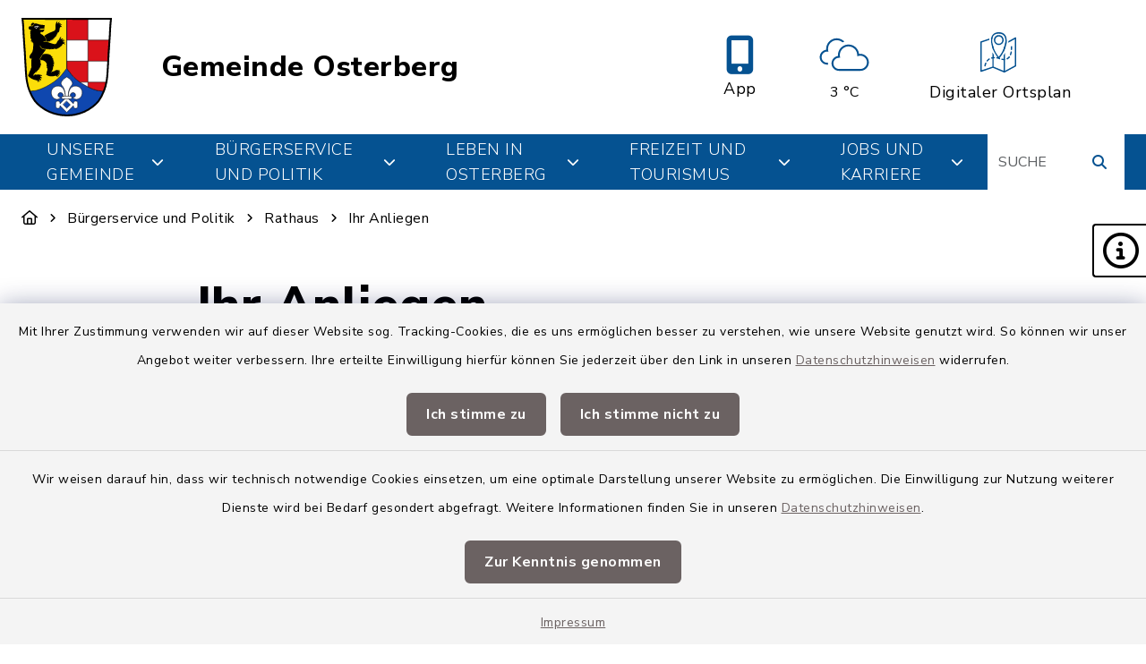

--- FILE ---
content_type: text/html; charset=utf-8
request_url: https://www.osterberg-weiler.de/buergerservice-und-politik/rathaus/ihr-anliegen
body_size: 38377
content:
<!DOCTYPE html>
<html lang="de-DE">
<head>
    <meta charset="utf-8">

<!-- 
	This website is powered by TYPO3 - inspiring people to share!
	TYPO3 is a free open source Content Management Framework initially created by Kasper Skaarhoj and licensed under GNU/GPL.
	TYPO3 is copyright 1998-2026 of Kasper Skaarhoj. Extensions are copyright of their respective owners.
	Information and contribution at https://typo3.org/
-->

<link rel="icon" href="/_assets/60d21488f4ecbe662e141b0fc82ffbac/Images/wappen_osterberg.svg" type="image/svg+xml">
<title>Gemeinde Osterberg: Ihr Anliegen</title>
<meta http-equiv="x-ua-compatible" content="IE=edge">
<meta name="generator" content="TYPO3 CMS">
<meta name="viewport" content="width=device-width, initial-scale=1">


<link rel="stylesheet" href="/build/osterberg/bootstrap.css?1767089092" media="all">
<link rel="stylesheet" href="/build/osterberg/communice-iconfont.css?1767089092" media="all">
<link rel="stylesheet" href="/build/osterberg/base.css?1767089092" media="all">
<link rel="stylesheet" href="/build/osterberg/accessibility-panel.css?1767089092" media="all">
<link rel="stylesheet" href="/build/osterberg/navigation-2.css?1767089092" media="all">
<link rel="stylesheet" href="/build/osterberg/letternav.css?1767089092" media="all">
<link rel="stylesheet" href="/build/osterberg/pubserv.css?1767089092" media="all">
<link rel="stylesheet" href="/build/osterberg/pubserv-services.css?1767089092" media="all">
<link rel="stylesheet" href="/build/osterberg/pubserv-frequent-services.css?1767089092" media="all">
<link rel="stylesheet" href="/build/osterberg/footer-v1.css?1767089092" media="all">
<link rel="stylesheet" href="/build/osterberg/footerboxes.css?1767089092" media="all">
<link rel="stylesheet" href="/build/osterberg/gtranslate.css?1767089092" media="all">
<link rel="stylesheet" href="/_assets/d62557c271d06262fbb7ce0981266e2f/Css/auto-complete.css?1753190886" media="all">
<link rel="stylesheet" href="/_assets/f038457a108ded7ca0b077b63bfae195/Css/Main.min.css?1766077593" media="all">
<link rel="stylesheet" href="/_assets/f6691f2c8f7fb18adf855cd4e70e11d6/Packages/tiny-slider/tiny-slider.css?1767089154" media="all">




<script src="/_assets/f6691f2c8f7fb18adf855cd4e70e11d6/JavaScript/Contrib/openlayers/ol.js?1767089154"></script>



<link rel="canonical" href="https://www.osterberg-weiler.de/buergerservice-und-politik/rathaus/ihr-anliegen">

</head>
<body class="page-1970 has-accessibility-panel" data-controller="base" data-mobile-breakpoint="lg">













<div id="privacy-container">
    
    
        
    <div id="communice-matomobar"
         style="display: none;"
         data-controller="consent-matomo"
         data-consent-matomo-policy-link-value=""
         data-consent-matomo-cookie-name-value="communice_consent_matomo"
    >
        <span id="matomo-text">
            Mit Ihrer Zustimmung verwenden wir auf dieser Website sog. Tracking-Cookies, die es uns ermöglichen besser zu verstehen, wie unsere Website genutzt wird. So können wir unser Angebot weiter verbessern. Ihre erteilte Einwilligung hierfür können Sie jederzeit über den Link in unseren <a href="/datenschutz">Datenschutzhinweisen</a> widerrufen.
        </span>
        <div id="matomobar-btns">
            <a
                href="#"
                class="btn btn-primary privacy-button"
                id="matomo-btn-accept"
                data-action="click->consent-matomo#giveConsent"
            >
                Ich stimme zu
            </a>
            <a
                href="#"
                class="btn btn-primary privacy-button"
                id="matomo-btn-decline"
                data-action="click->consent-matomo#declineConsent"
            >
                Ich stimme nicht zu
            </a>
        </div>
    </div>

    
    
        
    <div id="communice-cookiebar" style="display: none;">
        <span id="cookiebar-text">
            Wir weisen darauf hin, dass wir technisch notwendige Cookies einsetzen, um eine optimale Darstellung unserer Website zu ermöglichen. Die Einwilligung zur Nutzung weiterer Dienste wird bei Bedarf gesondert abgefragt. Weitere Informationen finden Sie in unseren <a href="/datenschutz">Datenschutzhinweisen</a>.
        </span>
        <div id="cookiebar-btns">
            <a
                href="#"
                class="btn btn-primary privacy-button"
                id="cookiebar-btn-understand"
            >
                Zur Kenntnis genommen
            </a>
        </div>
    </div>

    
    
    <div id="privacy-container-imprintlink" class="accessibility-panel--active" style="display: none;">
        <div class="spacer"></div>
        <a href="/impressum">
            Impressum
        </a>
    </div>

</div>












<div
    id="jump-navigation"
    class="jump-navigation"
    aria-label="Sprungziele"
    data-controller="jumpnav"
>
    <strong>Sprungziele</strong>
    <ul>
        <li>
            <a
                href="#main-content-anchor"
                data-jumpnav-target="item"
                data-action="click->jumpnav#jumpToMainContent"
            >
                Zum Hauptinhalt springen
            </a>
        </li>
        <li>
            <a
                href="#search-sword-menubar"
                data-jumpnav-target="item"
                data-action="click->jumpnav#jumpToSearchword"
            >
                Zur Suchfunktion springen
            </a>
        </li>
        <li>
            <a
                href="#main-navigation"
                data-jumpnav-target="item"
                data-action="click->jumpnav#jumpToMainnav"
            >
                Zum Hauptmenü springen
            </a>
        </li>
        <li>
            <a
                href="#main-footer-anchor"
                data-jumpnav-target="item"
                data-action="click->jumpnav#jumpToFooter"
            >
                Zur Fußzeile springen
            </a>
        </li>
    </ul>
</div>








    

    <div id="panel-accessability"
         class=""
    >
        <div id="panel-accessability--inner">
            <div id="panel-accessability--items">
                
                
                
                

                


        



    <div
        class="panel-accessability--item accessability-button--servicenav"
        id="panel-accessability--servicenav"
        tabindex="0"
        data-toggle="panel-tooltip"
        data-bs-placement="left"
        role="button"
        title="Service"
        data-controller="panel-nav"
        aria-label="Panel umschalten"
        aria-controls="panel--nav"
        aria-expanded="false"
        data-panel-nav-target="panel"
        data-action="resize@window->panel-nav#update"
    >
        <div
            class="pa-icon"
            data-action="click->panel-nav#toggle"
            aria-hidden="true"
            data-panel-nav-target="linklistIcon"
        >
            <i class="far fa-info-circle"></i>
        </div>
        <div class="panel-accessability--item--content"
             data-panel-nav-target="content"
             aria-hidden="true"
        >
            <nav
                id="panel--nav"
                aria-label="Service"
            >
                <ul
                    class="panel-nav-list"
                    data-panel-nav-target="linklist"
                >
                    
                        <li data-panel-nav-target="linkitem">
                            <a href="/buergerservice-und-politik/service/schadensmelder">
                                
                                    <i class="fa-solid fa-arrow-right" aria-hidden="true"></i>
                                
                                Schadensmelder
                            </a>
                        </li>
                    
                        <li data-panel-nav-target="linkitem">
                            <a href="/unsere-gemeinde/ortsportrait/ortsplan">
                                
                                    <i class="fa-solid fa-arrow-right" aria-hidden="true"></i>
                                
                                Ortsplan
                            </a>
                        </li>
                    
                        <li data-panel-nav-target="linkitem">
                            <a href="/buergerservice-und-politik/service/mitteilungsblatt">
                                
                                    <i class="fa-solid fa-arrow-right" aria-hidden="true"></i>
                                
                                Mitteilungsblatt
                            </a>
                        </li>
                    
                </ul>
            </nav>
        </div>
    </div>




    




            </div>
        </div>
    </div>





<div
    id="page-wrap"
    class="page-wrap--subpage"
>
    
    

    <header id="header"
            class="header--10"
            data-controller="header--header"
            data-header--header-sticky-value="0"
            data-mainNav-show-navbar-value="1"
    >
        



        
    
        
    

    <div
        id="header-top--wrap"
        data-header--header-target="topHeader"
        class=""
    >
        <div class="container-fluid container-xxl" id="header-top">
            



            <div class="row">
                <div class="col-9 col-sm" id="header-variants--top-left">
                    <div id="header-variants--top-left--row">
                        <div class="col-12" id="header--variant-10--left">
                            
                                <div id="header-variants--top-left--logo-wrap" class="header--variant--item">
                                    <a href="/" id="header-logo-link" title="zur Startseite">
                                        <img id="header-variants--top-left--logo" alt="Logo - zur Startseite" src="/_assets/60d21488f4ecbe662e141b0fc82ffbac/Images/wappen_osterberg.svg" width="600" height="654" />
                                    </a>
                                </div>
                            

                            
                                <div class="header-sitename">
                                    <a href="/" title="zur Startseite" class="h2">
                                        Gemeinde Osterberg
                                    </a>
                                </div>
                            
                        </div>
                    </div>
                </div>

                <div class="col-3 col-sm" id="header-variants--top-right">
                    <div class="row" id="header-variants--top-right--row">
                        <div class="col-12" id="header--variant-10--right">
                            

                            
                                

    
            
        
    
            
        
    
            
        
    
            
        
    
            
        
    
            
        
    
            
        
    
    <div class="header--variant--item d-none d-md-flex d-lg-flex d-xl-flex" >
        <div class="header--variant--item--iconlink" style="min-width:0px;max-width:300px;">
            <div class="header--variant--item--iconlink--inner">

                <a href="https://www.heimat-info.de/gemeinden/osterberg" target="_blank" style="min-width:0px" rel="noreferrer" title="Externer Link in neuem Fenster" class="iconlink--link">
                    <span class="iconlink--icon"
                          style=""
                    >
                        
                            <i class="fas fa-mobile-alt mr-2"></i>
                        
                    </span>
                    <span class="iconlink--text">
                        App
                    </span>

                </a>
            </div>


        </div>
    </div>









                            

                            
                                    
    
        <div class="header--variant--item">
            <div class="header--variant--item--weather-widget">
                <div class="weather-icon" title="Wetterlage: Überwiegend bewölkt;Temperatur: 3 °C"><?xml version="1.0" encoding="utf-8"?><svg version="1.1" id="Ebene_1" xmlns="http://www.w3.org/2000/svg" xmlns:xlink="http://www.w3.org/1999/xlink" x="0px" y="0px"  viewBox="0 0 290 205.9" style="enable-background:new 0 0 290 205.9;max-width:250px;" xml:space="preserve"><g><path d="M110,36.2c9.8,0,19.3,3.6,26.7,10.2c2.9-1.4,5.9-2.5,9-3.5c-9.2-9.8-22.2-15.4-35.6-15.4c-27,0-48.9,22-48.9,48.9 c0,0.9,0,1.9,0.1,2.8l0.1,1.2L60,80.8C43.4,83.6,31.3,98,31.3,114.8c0,19.1,15.5,34.6,34.6,34.6h4.2c-0.2-1.9-0.3-3.9-0.3-5.8 c0-0.9,0-1.9,0.1-2.9h-4c-14.3,0-25.8-11.6-25.8-25.8c0-14.2,11.5-25.8,25.7-25.8l5.7,0.1l-1-5.3c-0.5-2.5-0.7-4.9-0.7-7.4 C69.8,54.3,87.8,36.2,110,36.2z"/><path d="M219.3,99.4c-1.5,0-3.1,0.1-4.6,0.3l-1.4,0.2l-0.2-1.4c-3.3-24.1-24.2-42.2-48.5-42.2c-27,0-48.9,22-48.9,49 c0,0.9,0,1.9,0.1,2.8l0.1,1.2l-1.2,0.2C98,112.4,86,126.7,86,143.6c0,19.1,15.5,34.6,34.6,34.6h98.8c21.7,0,39.4-17.7,39.4-39.4 C258.7,117.1,241,99.4,219.3,99.4z M219.3,169.4h-98.8c-14.2,0-25.8-11.6-25.8-25.8c0-14.2,11.5-25.8,25.7-25.8l5.7,0.1l-1-5.3 c-0.5-2.5-0.7-4.9-0.7-7.4c0-22.2,18-40.2,40.2-40.2c22,0,40.1,17.9,40.2,39.9v6.2l5.6-1.7c2.9-0.9,5.8-1.3,8.8-1.3 c16.9,0,30.6,13.7,30.6,30.6C250,155.7,236.2,169.4,219.3,169.4z"/></g></svg></div>     <div class="weather-temperature" aria-hidden="true">         <span>3 °C</span>     </div>
            </div>
        </div>
    

    
        
                
                <div class="header--variant--item">
                    <a class="header--variant--item--maps-widget d-none d-lg-flex" href="/unsere-gemeinde/ortsportrait/ortsplan">
                        <div class="maps-widget--icon">
                            <?xml version="1.0" encoding="utf-8"?><!-- Generator: Adobe Illustrator 22.0.1, SVG Export Plug-In . SVG Version: 6.00 Build 0)  --><svg version="1.1" id="Ebene_1" xmlns="http://www.w3.org/2000/svg" xmlns:xlink="http://www.w3.org/1999/xlink" x="0px" y="0px"  viewBox="0 0 43.2 47.5" style="enable-background:new 0 0 43.2 47.5;max-width:250px;" xml:space="preserve"><path d="M14.4,8.2"/><g><path d="M31.7,8c-0.7-5.3-4-8-9.4-8c-5.5,0-8.8,2.8-9.4,8c-0.2,1.7-0.1,3.6,0.3,5.5c2,9.5,6.8,15.2,8.3,16.8c0,0.1,0.3,0.4,0.3,0.5 c0.1,0.1,0,0,0.2,0.2c0.1,0,0.2,0,0.3,0c0,0,0.1,0,0.1,0c0.3-0.2,0.4-0.3,0.6-0.5c0.1-0.1,0.1-0.1,0.2-0.2c0,0,0,0,0,0 c1.4-1.5,6.3-7.3,8.3-16.8C31.8,11.6,31.9,9.8,31.7,8z M29.9,13.2C28,21.9,23.7,27.3,22.2,29c-1.5-1.7-5.8-7.1-7.6-15.7 c-0.4-1.8-0.5-3.4-0.3-5c0.6-4.5,3.2-6.6,7.9-6.6c4.7,0,7.3,2.2,7.9,6.6C30.3,9.8,30.2,11.5,29.9,13.2z"/></g><path d="M22.2,15.1c3.2,0,5.9-2.6,5.9-5.9c0-3.2-2.6-5.9-5.9-5.9c-3.2,0-5.9,2.6-5.9,5.9C16.4,12.5,19,15.1,22.2,15.1L22.2,15.1z  M22.2,5c2.4,0,4.3,1.9,4.3,4.3c0,2.4-1.9,4.3-4.3,4.3c-2.4,0-4.3-1.9-4.3-4.3C18,6.9,19.9,5,22.2,5L22.2,5z M22.2,5"/><g><path d="M30,12.4c0,0.3-0.1,0.6-0.1,0.8c-0.5,2.3-1.1,4.3-1.9,6.1v3.9c0.6-1.1,1.1-2.3,1.6-3.6v-5.3l1.8-1c0.1-0.7,0.2-1.3,0.3-2 L30,12.4z"/><path d="M36.4,23.3c-0.2,1.1-0.5,2.1-0.8,2.9c-0.2,0.4,0,0.9,0.5,1c0.1,0,0.2,0.1,0.3,0.1c0.3,0,0.6-0.2,0.7-0.5 c0.4-1,0.7-2,0.9-3.2c0.1-0.4-0.2-0.9-0.6-0.9C36.9,22.6,36.5,22.9,36.4,23.3z"/><path d="M10.2,31c-1,0.6-1.8,1.4-2.6,2.3c-0.3,0.3-0.2,0.8,0.1,1.1c0.1,0.1,0.3,0.2,0.5,0.2c0.2,0,0.5-0.1,0.6-0.3 c0.6-0.8,1.4-1.4,2.2-1.9c0.4-0.2,0.5-0.7,0.3-1.1C11.1,30.9,10.6,30.8,10.2,31z"/><path d="M37.5,21.1L37.5,21.1c0.5,0,0.8-0.3,0.8-0.8c0.1-0.8,0.1-1.6,0.1-2.4c0-0.3,0-0.6,0-0.8c0-0.4-0.4-0.8-0.8-0.8 c-0.4,0-0.8,0.4-0.8,0.8c0,0.3,0,0.5,0,0.8c0,0.8,0,1.6-0.1,2.3C36.8,20.7,37.1,21.1,37.5,21.1z"/><path d="M34.2,28.8c-0.6,0.8-1.4,1.4-2.2,1.8c-0.4,0.2-0.6,0.7-0.3,1.1c0.1,0.3,0.4,0.4,0.7,0.4c0.1,0,0.2,0,0.4-0.1 c1-0.5,1.9-1.3,2.7-2.2c0.3-0.3,0.2-0.8-0.1-1.1C34.9,28.4,34.4,28.5,34.2,28.8z"/><path d="M42.8,6.1c-0.2-0.1-0.5-0.2-0.8,0l-8.2,4.4c0,0.6-0.1,1.2-0.1,1.9l7.9-4.2v31l-12,6.4V32.9c0.3-0.1,0.5-0.4,0.5-0.8 c0-0.3-0.2-0.5-0.5-0.7v-6.9c-0.5,1-1.1,1.9-1.6,2.8v4.1c-0.6,0-1.2-0.1-1.8-0.2c-0.4-0.1-0.9,0.2-0.9,0.6 c-0.1,0.4,0.2,0.9,0.6,0.9c0.7,0.1,1.4,0.2,2.1,0.2v12.6l-12-4.9v-9.7c0.3,0,0.5-0.1,0.8-0.1c0.4,0,0.8-0.4,0.8-0.8 c0-0.4-0.4-0.8-0.8-0.8h0c-0.2,0-0.5,0-0.7,0v-2.8c-0.5-0.9-1.1-1.9-1.6-2.9v5.9c-0.3,0.1-0.7,0.1-1,0.2c-0.4,0.1-0.7,0.6-0.6,1 c0.1,0.4,0.4,0.6,0.8,0.6c0.1,0,0.1,0,0.2,0c0.2-0.1,0.4-0.1,0.6-0.1v9.5L1.6,44.8V12.1l9.1-3c0-0.4,0.1-0.9,0.1-1.3 c0-0.2,0.1-0.3,0.1-0.4L0.5,10.8C0.2,10.9,0,11.2,0,11.5V46c0,0.3,0.1,0.5,0.3,0.6c0.1,0.1,0.3,0.2,0.5,0.2c0.1,0,0.2,0,0.3,0 L15.2,42l13.3,5.5c0,0,0,0,0,0c0.1,0,0.2,0.1,0.3,0.1c0.1,0,0.1,0,0.2,0c0,0,0,0,0.1,0c0,0,0.1,0,0.1,0l13.6-7.2 c0.3-0.1,0.4-0.4,0.4-0.7V6.8C43.2,6.5,43.1,6.2,42.8,6.1z"/><path d="M14.4,7.9v0.3C14.5,7.4,14.7,6.7,15,6c0,0,0,0,0,0l-1.9,0.6C13,7.1,12.9,7.5,12.8,8c0,0.1,0,0.2,0,0.4L14.4,7.9z"/><path d="M5.8,36.2c-0.8,1.8-1,3.2-1,3.3c-0.1,0.4,0.2,0.8,0.7,0.9c0,0,0.1,0,0.1,0c0.4,0,0.7-0.3,0.8-0.7c0,0,0.2-1.3,0.9-2.8 c0.2-0.4,0-0.9-0.4-1.1C6.5,35.6,6,35.8,5.8,36.2z"/><path d="M16,18c-0.5-1.5-1-3.1-1.4-4.8c-0.1-0.5-0.2-1-0.2-1.5v6.6c0.5,1.4,1,2.7,1.6,3.9V18z"/></g><path d="M23.3,30.3C23,30.1,22.8,30,22.8,30c-0.1,0-0.1,0-0.2-0.1c-0.9-0.2-1.7-0.4-2.5-0.5c-0.4-0.1-0.8,0.2-0.9,0.7 c-0.1,0.4,0.2,0.8,0.7,0.9c0.7,0.1,1.5,0.3,2.3,0.5c0.1,0.1,0.3,0.1,0.6,0.3c0.1,0,0.2,0.1,0.3,0.1c0.3,0,0.6-0.2,0.7-0.5 C23.9,30.9,23.7,30.5,23.3,30.3L23.3,30.3z M23.3,30.3"/></svg>
                        </div>
                        <span class="maps-widget--text">
                            Digitaler&nbsp;Ortsplan
                        </span>
                    </a>
                </div>
            
    

                                

                            
                                
                            

                            
                                
                            
                        </div>
                    </div>
                </div>
            </div>

            


        </div>
    </div>


        
            
                
    
    





<div
    id="main-navigation--wrap"
    data-controller="navigation--mainnav2"
    data-action="resize@window->navigation--mainnav2#handleResize keydown@window->navigation--mainnav2#onKeypress"
    class=""
>
    <nav
        id="main-navigation"
        class=""
        aria-label="Hauptmenü"
    >
        

        

            
            <button
                id="mobile-nav-toggle-button"
                tabindex="0"
                class="d-lg-none hamburger hamburger--spin"
                type="button"
                data-bs-toggle="collapse"
                aria-controls="navigation-mobile-collapse"
                aria-expanded="false"
                aria-label="Navigation umschalten"
                data-navigation--mainnav2-target="hamburger"
                data-action="click->navigation--mainnav2#toggleMobileNavigation"
            >
                <span class="hamburger-box">
                    <span class="hamburger-inner"></span>
                </span>
            </button>
            

            
            <button
                id="mobile-search-toggle-button"
                data-navigation--mainnav2-target="mobileSearchButton"
                data-action="click->navigation--mainnav2#toggleMobileSearch"
                class="d-lg-none"
                data-bs-toggle="collapse"
                aria-controls="mobile-search-container"
                aria-expanded="false"
                aria-label="Mobile Suche umschalten"
            >
                <i class="fa-solid fa-magnifying-glass"></i>
            </button>
            

        

        <div class="container-fluid container-xxl d-none d-lg-flex justify-content-between">
            


<ul class="main-nav--first">
    
        <li class="main-nav--first--item ">
            

            
                    <a href="/unsere-gemeinde/willkommen-in-osterberg/grusswort" data-action="click-&gt;navigation--mainnav2#toggleMenu" data-navigation--mainnav2-navtarget-param="nav-1" role="button" aria-expanded="false" aria-controls="main-nav--dropdown-wrap-2160" class="main-nav--first--item--link">
                        Unsere Gemeinde
                        
                            <i class="fa-solid fa-chevron-down ms-3"></i>
                        
                    </a>
                
        </li>
    
        <li class="main-nav--first--item active">
            

            
                    <a href="/buergerservice-und-politik/rathaus" data-action="click-&gt;navigation--mainnav2#toggleMenu" data-navigation--mainnav2-navtarget-param="nav-2" role="button" aria-expanded="false" aria-controls="main-nav--dropdown-wrap-2176" class="main-nav--first--item--link">
                        Bürgerservice und Politik
                        
                            <i class="fa-solid fa-chevron-down ms-3"></i>
                        
                    </a>
                
        </li>
    
        <li class="main-nav--first--item ">
            

            
                    <a href="/leben-in-osterberg/kinderbetreuung-und-bildung/kindergarten" data-action="click-&gt;navigation--mainnav2#toggleMenu" data-navigation--mainnav2-navtarget-param="nav-3" role="button" aria-expanded="false" aria-controls="main-nav--dropdown-wrap-2257" class="main-nav--first--item--link">
                        Leben in Osterberg
                        
                            <i class="fa-solid fa-chevron-down ms-3"></i>
                        
                    </a>
                
        </li>
    
        <li class="main-nav--first--item ">
            

            
                    <a href="https://www.heimat-info.de/gemeinden/osterberg/veranstaltungen" target="_blank" data-action="click-&gt;navigation--mainnav2#toggleMenu" data-navigation--mainnav2-navtarget-param="nav-4" role="button" aria-expanded="false" aria-controls="main-nav--dropdown-wrap-2279" rel="noreferrer" class="main-nav--first--item--link">
                        Freizeit und Tourismus
                        
                            <i class="fa-solid fa-chevron-down ms-3"></i>
                        
                    </a>
                
        </li>
    
        <li class="main-nav--first--item ">
            

            
                    <a href="/jobs-und-karriere/stellenanzeigen/stellenboerse" data-action="click-&gt;navigation--mainnav2#toggleMenu" data-navigation--mainnav2-navtarget-param="nav-5" role="button" aria-expanded="false" aria-controls="main-nav--dropdown-wrap-2315" class="main-nav--first--item--link">
                        Jobs und Karriere
                        
                            <i class="fa-solid fa-chevron-down ms-3"></i>
                        
                    </a>
                
        </li>
    
    
        
    

    
    <div id="main-nav-2--dropdown-wrap"
         style="display: none;"
    >
        <div id="main-nav-2--dropdown--inner">
            <div id="main-nav-2--dropdown--inner--image"></div>
            <div id="main-nav-2--dropdown--inner--menu"></div>
        </div>
    </div>

    
        <template id="nav-1">
            <div class="main-nav-2--menu--title">Unsere Gemeinde</div>
            
                <ul class="main-nav-2--menu--ul">
                    
                        <li class="main-nav-2--menu-item">
                            
                                    <i class="fa-solid fa-plus main-nav-2--menu-item--icon"></i>
                                    <span class="main-nav-2--menu-item--link--wrap">
                                        <a href="/unsere-gemeinde/willkommen-in-osterberg/grusswort" tabindex="0" data-opens="nav-1-1" data-action="click-&gt;navigation--mainnav2#openSubmenu" data-navigation--mainnav2-navtarget-param="nav-1-1" class="main-nav-2--menu-item--link">
                                            Willkommen in Osterberg
                                        </a>
                                    </span>
                                
                        </li>
                    
                        <li class="main-nav-2--menu-item">
                            
                                    <i class="fa-solid fa-plus main-nav-2--menu-item--icon"></i>
                                    <span class="main-nav-2--menu-item--link--wrap">
                                        <a href="/unsere-gemeinde/ortsportrait" tabindex="0" data-opens="nav-1-2" data-action="click-&gt;navigation--mainnav2#openSubmenu" data-navigation--mainnav2-navtarget-param="nav-1-2" class="main-nav-2--menu-item--link">
                                            Ortsportrait
                                        </a>
                                    </span>
                                
                        </li>
                    
                        <li class="main-nav-2--menu-item">
                            
                                    <i class="fa-solid fa-plus main-nav-2--menu-item--icon"></i>
                                    <span class="main-nav-2--menu-item--link--wrap">
                                        <a href="/unsere-gemeinde/geschichte-und-wappen/osterberg-frueher" tabindex="0" data-opens="nav-1-3" data-action="click-&gt;navigation--mainnav2#openSubmenu" data-navigation--mainnav2-navtarget-param="nav-1-3" class="main-nav-2--menu-item--link">
                                            Geschichte und Wappen
                                        </a>
                                    </span>
                                
                        </li>
                    
                        <li class="main-nav-2--menu-item">
                            
                                    <i class="fa-solid fa-plus main-nav-2--menu-item--icon"></i>
                                    <span class="main-nav-2--menu-item--link--wrap">
                                        <a href="/unsere-gemeinde/ortsrecht/satzungen-und-verordnungen" tabindex="0" data-opens="nav-1-4" data-action="click-&gt;navigation--mainnav2#openSubmenu" data-navigation--mainnav2-navtarget-param="nav-1-4" class="main-nav-2--menu-item--link">
                                            Ortsrecht
                                        </a>
                                    </span>
                                
                        </li>
                    
                </ul>
            
        </template>
        
            <template id="nav-1-image">
                
<div class="image-copyright--wrap">
    
            
                    
                
        
</div>


                <img src="/fileadmin/_processed_/e/c/csm_Helping_Hands_002_45d04b7e35.jpg" width="720" height="800" alt="" title="Ortsansicht" />
            </template>
        

        
            <template id="nav-1-1">
                
                    <div class="main-nav-2--menu--title">Willkommen in Osterberg</div>

                    <ul>
                        
                            <li class="main-nav-2--menu-item">
                                
                                        <i class="fa-solid fa-plus main-nav-2--menu-item--icon"></i>
                                        <span class="main-nav-2--menu-item--link--wrap">
                                            <a href="/unsere-gemeinde/willkommen-in-osterberg/grusswort" class="main-nav-2--menu-item--link">
                                                Grußwort
                                            </a>
                                        </span>
                                    
                            </li>
                        
                            <li class="main-nav-2--menu-item">
                                
                                        <i class="fa-solid fa-plus main-nav-2--menu-item--icon"></i>
                                        <span class="main-nav-2--menu-item--link--wrap">
                                            <a href="/unsere-gemeinde/willkommen-in-osterberg/buergersprechstunde" class="main-nav-2--menu-item--link">
                                                Bürgersprechstunde
                                            </a>
                                        </span>
                                    
                            </li>
                        
                            <li class="main-nav-2--menu-item">
                                
                                        <i class="fa-solid fa-plus main-nav-2--menu-item--icon"></i>
                                        <span class="main-nav-2--menu-item--link--wrap">
                                            <a href="/unsere-gemeinde/willkommen-in-osterberg/bilder" class="main-nav-2--menu-item--link">
                                                Bilder
                                            </a>
                                        </span>
                                    
                            </li>
                        
                            <li class="main-nav-2--menu-item">
                                
                                        <i class="fa-solid fa-plus main-nav-2--menu-item--icon"></i>
                                        <span class="main-nav-2--menu-item--link--wrap">
                                            <a href="/unsere-gemeinde/willkommen-in-osterberg/ile-iller-roth-biber" class="main-nav-2--menu-item--link">
                                                ILE Iller-Roth-Biber
                                            </a>
                                        </span>
                                    
                            </li>
                        
                    </ul>
                
            </template>
        
            <template id="nav-1-2">
                
                    <div class="main-nav-2--menu--title">Ortsportrait</div>

                    <ul>
                        
                            <li class="main-nav-2--menu-item">
                                
                                        <i class="fa-solid fa-plus main-nav-2--menu-item--icon"></i>
                                        <span class="main-nav-2--menu-item--link--wrap">
                                            <a href="/unsere-gemeinde/ortsportrait/lage-und-anbindung" class="main-nav-2--menu-item--link">
                                                Lage und Anbindung
                                            </a>
                                        </span>
                                    
                            </li>
                        
                            <li class="main-nav-2--menu-item">
                                
                                        <i class="fa-solid fa-plus main-nav-2--menu-item--icon"></i>
                                        <span class="main-nav-2--menu-item--link--wrap">
                                            <a href="/unsere-gemeinde/ortsportrait/ortsplan" class="main-nav-2--menu-item--link">
                                                Ortsplan
                                            </a>
                                        </span>
                                    
                            </li>
                        
                            <li class="main-nav-2--menu-item">
                                
                                        <i class="fa-solid fa-plus main-nav-2--menu-item--icon"></i>
                                        <span class="main-nav-2--menu-item--link--wrap">
                                            <a href="/unsere-gemeinde/ortsportrait/zahlen-und-daten" class="main-nav-2--menu-item--link">
                                                Zahlen und Daten
                                            </a>
                                        </span>
                                    
                            </li>
                        
                            <li class="main-nav-2--menu-item">
                                
                                        <i class="fa-solid fa-plus main-nav-2--menu-item--icon"></i>
                                        <span class="main-nav-2--menu-item--link--wrap">
                                            <a href="/unsere-gemeinde/ortsportrait/ortsteile" class="main-nav-2--menu-item--link">
                                                Ortsteile
                                            </a>
                                        </span>
                                    
                            </li>
                        
                    </ul>
                
            </template>
        
            <template id="nav-1-3">
                
                    <div class="main-nav-2--menu--title">Geschichte und Wappen</div>

                    <ul>
                        
                            <li class="main-nav-2--menu-item">
                                
                                        <i class="fa-solid fa-plus main-nav-2--menu-item--icon"></i>
                                        <span class="main-nav-2--menu-item--link--wrap">
                                            <a href="/unsere-gemeinde/geschichte-und-wappen/osterberg-frueher" class="main-nav-2--menu-item--link">
                                                Osterberg früher
                                            </a>
                                        </span>
                                    
                            </li>
                        
                            <li class="main-nav-2--menu-item">
                                
                                        <i class="fa-solid fa-plus main-nav-2--menu-item--icon"></i>
                                        <span class="main-nav-2--menu-item--link--wrap">
                                            <a href="/unsere-gemeinde/geschichte-und-wappen/chroniken" class="main-nav-2--menu-item--link">
                                                Chroniken
                                            </a>
                                        </span>
                                    
                            </li>
                        
                            <li class="main-nav-2--menu-item">
                                
                                        <i class="fa-solid fa-plus main-nav-2--menu-item--icon"></i>
                                        <span class="main-nav-2--menu-item--link--wrap">
                                            <a href="/unsere-gemeinde/geschichte-und-wappen/wappen" class="main-nav-2--menu-item--link">
                                                Wappen
                                            </a>
                                        </span>
                                    
                            </li>
                        
                    </ul>
                
            </template>
        
            <template id="nav-1-4">
                
                    <div class="main-nav-2--menu--title">Ortsrecht</div>

                    <ul>
                        
                            <li class="main-nav-2--menu-item">
                                
                                        <i class="fa-solid fa-plus main-nav-2--menu-item--icon"></i>
                                        <span class="main-nav-2--menu-item--link--wrap">
                                            <a href="/unsere-gemeinde/ortsrecht/satzungen-und-verordnungen" class="main-nav-2--menu-item--link">
                                                Satzungen und Verordnungen
                                            </a>
                                        </span>
                                    
                            </li>
                        
                            <li class="main-nav-2--menu-item">
                                
                                        <i class="fa-solid fa-plus main-nav-2--menu-item--icon"></i>
                                        <span class="main-nav-2--menu-item--link--wrap">
                                            <a href="/unsere-gemeinde/ortsrecht/bebauungsplaene" class="main-nav-2--menu-item--link">
                                                Bebauungspläne
                                            </a>
                                        </span>
                                    
                            </li>
                        
                    </ul>
                
            </template>
        
    
        <template id="nav-2">
            <div class="main-nav-2--menu--title">Bürgerservice und Politik</div>
            
                <ul class="main-nav-2--menu--ul">
                    
                        <li class="main-nav-2--menu-item">
                            
                                    <i class="fa-solid fa-plus main-nav-2--menu-item--icon"></i>
                                    <span class="main-nav-2--menu-item--link--wrap">
                                        <a href="/buergerservice-und-politik/rathaus" tabindex="0" data-opens="nav-2-1" data-action="click-&gt;navigation--mainnav2#openSubmenu" data-navigation--mainnav2-navtarget-param="nav-2-1" class="main-nav-2--menu-item--link">
                                            Rathaus
                                        </a>
                                    </span>
                                
                        </li>
                    
                        <li class="main-nav-2--menu-item">
                            
                                    <i class="fa-solid fa-plus main-nav-2--menu-item--icon"></i>
                                    <span class="main-nav-2--menu-item--link--wrap">
                                        <a href="/buergerservice-und-politik/gemeinderat/ratsinformationssystem" tabindex="0" data-opens="nav-2-2" data-action="click-&gt;navigation--mainnav2#openSubmenu" data-navigation--mainnav2-navtarget-param="nav-2-2" class="main-nav-2--menu-item--link">
                                            Gemeinderat
                                        </a>
                                    </span>
                                
                        </li>
                    
                        <li class="main-nav-2--menu-item">
                            
                                    <i class="fa-solid fa-plus main-nav-2--menu-item--icon"></i>
                                    <span class="main-nav-2--menu-item--link--wrap">
                                        <a href="/buergerservice-und-politik/service/mitteilungsblatt" tabindex="0" data-opens="nav-2-3" data-action="click-&gt;navigation--mainnav2#openSubmenu" data-navigation--mainnav2-navtarget-param="nav-2-3" class="main-nav-2--menu-item--link">
                                            Service
                                        </a>
                                    </span>
                                
                        </li>
                    
                        <li class="main-nav-2--menu-item">
                            
                                    <i class="fa-solid fa-plus main-nav-2--menu-item--icon"></i>
                                    <span class="main-nav-2--menu-item--link--wrap">
                                        <a href="/buergerservice-und-politik/kommunalwahl/ergebnisse-kommunalwahl-2020" tabindex="0" data-opens="nav-2-4" data-action="click-&gt;navigation--mainnav2#openSubmenu" data-navigation--mainnav2-navtarget-param="nav-2-4" class="main-nav-2--menu-item--link">
                                            Kommunalwahl
                                        </a>
                                    </span>
                                
                        </li>
                    
                        <li class="main-nav-2--menu-item">
                            
                                    <i class="fa-solid fa-plus main-nav-2--menu-item--icon"></i>
                                    <span class="main-nav-2--menu-item--link--wrap">
                                        <a href="/buergerservice-und-politik/ver-und-entsorgung/abfall-und-wertstoffe" tabindex="0" data-opens="nav-2-5" data-action="click-&gt;navigation--mainnav2#openSubmenu" data-navigation--mainnav2-navtarget-param="nav-2-5" class="main-nav-2--menu-item--link">
                                            Ver- und Entsorgung
                                        </a>
                                    </span>
                                
                        </li>
                    
                </ul>
            
        </template>
        
            <template id="nav-2-image">
                
<div class="image-copyright--wrap">
    
            
                    
                
        
</div>


                <img src="/fileadmin/_processed_/7/6/csm_Rathaus_Osterberg_2020_4565c468b9.jpg" width="720" height="800" alt="" title="Rathaus Osterberg" />
            </template>
        

        
            <template id="nav-2-1">
                
                    <div class="main-nav-2--menu--title">Rathaus</div>

                    <ul>
                        
                            <li class="main-nav-2--menu-item">
                                
                                        <i class="fa-solid fa-plus main-nav-2--menu-item--icon"></i>
                                        <span class="main-nav-2--menu-item--link--wrap">
                                            <a href="/buergerservice-und-politik/rathaus/ihr-anliegen" class="main-nav-2--menu-item--link">
                                                Ihr Anliegen
                                            </a>
                                        </span>
                                    
                            </li>
                        
                            <li class="main-nav-2--menu-item">
                                
                                        <i class="fa-solid fa-plus main-nav-2--menu-item--icon"></i>
                                        <span class="main-nav-2--menu-item--link--wrap">
                                            <a href="/buergerservice-und-politik/rathaus/ansprechpartner" class="main-nav-2--menu-item--link">
                                                Ansprechpartner
                                            </a>
                                        </span>
                                    
                            </li>
                        
                            <li class="main-nav-2--menu-item">
                                
                                        <i class="fa-solid fa-plus main-nav-2--menu-item--icon"></i>
                                        <span class="main-nav-2--menu-item--link--wrap">
                                            <a href="/buergerservice-und-politik/rathaus/organisationseinheiten" class="main-nav-2--menu-item--link">
                                                Organisationseinheiten
                                            </a>
                                        </span>
                                    
                            </li>
                        
                            <li class="main-nav-2--menu-item">
                                
                                        <i class="fa-solid fa-plus main-nav-2--menu-item--icon"></i>
                                        <span class="main-nav-2--menu-item--link--wrap">
                                            <a href="/buergerservice-politik/rathaus/verwaltungsgliederungsplan" class="main-nav-2--menu-item--link">
                                                Verwaltungsgliederungsplan
                                            </a>
                                        </span>
                                    
                            </li>
                        
                            <li class="main-nav-2--menu-item">
                                
                                        <i class="fa-solid fa-plus main-nav-2--menu-item--icon"></i>
                                        <span class="main-nav-2--menu-item--link--wrap">
                                            <a href="/buergerservice-politik/rathaus/formularserver-des-landkreises" class="main-nav-2--menu-item--link">
                                                Formularserver des Landkreises
                                            </a>
                                        </span>
                                    
                            </li>
                        
                            <li class="main-nav-2--menu-item">
                                
                                        <i class="fa-solid fa-plus main-nav-2--menu-item--icon"></i>
                                        <span class="main-nav-2--menu-item--link--wrap">
                                            <a href="/buergerservice-und-politik/rathaus/steuern-gebuehren-beitraege" class="main-nav-2--menu-item--link">
                                                Steuern, Gebühren, Beiträge
                                            </a>
                                        </span>
                                    
                            </li>
                        
                            <li class="main-nav-2--menu-item">
                                
                                        <i class="fa-solid fa-plus main-nav-2--menu-item--icon"></i>
                                        <span class="main-nav-2--menu-item--link--wrap">
                                            <a href="/buergerservice-und-politik/rathaus/bankverbindung" class="main-nav-2--menu-item--link">
                                                Bankverbindung
                                            </a>
                                        </span>
                                    
                            </li>
                        
                    </ul>
                
            </template>
        
            <template id="nav-2-2">
                
                    <div class="main-nav-2--menu--title">Gemeinderat</div>

                    <ul>
                        
                            <li class="main-nav-2--menu-item">
                                
                                        <i class="fa-solid fa-plus main-nav-2--menu-item--icon"></i>
                                        <span class="main-nav-2--menu-item--link--wrap">
                                            <a href="/buergerservice-und-politik/gemeinderat/ratsinformationssystem" class="main-nav-2--menu-item--link">
                                                Ratsinformationssystem
                                            </a>
                                        </span>
                                    
                            </li>
                        
                            <li class="main-nav-2--menu-item">
                                
                                        <i class="fa-solid fa-plus main-nav-2--menu-item--icon"></i>
                                        <span class="main-nav-2--menu-item--link--wrap">
                                            <a href="/buergerservice-und-politik/gemeinderat/sitzungskalender" class="main-nav-2--menu-item--link">
                                                Sitzungskalender
                                            </a>
                                        </span>
                                    
                            </li>
                        
                    </ul>
                
            </template>
        
            <template id="nav-2-3">
                
                    <div class="main-nav-2--menu--title">Service</div>

                    <ul>
                        
                            <li class="main-nav-2--menu-item">
                                
                                        <i class="fa-solid fa-plus main-nav-2--menu-item--icon"></i>
                                        <span class="main-nav-2--menu-item--link--wrap">
                                            <a href="/buergerservice-und-politik/service/mitteilungsblatt" class="main-nav-2--menu-item--link">
                                                Mitteilungsblatt
                                            </a>
                                        </span>
                                    
                            </li>
                        
                            <li class="main-nav-2--menu-item">
                                
                                        <i class="fa-solid fa-plus main-nav-2--menu-item--icon"></i>
                                        <span class="main-nav-2--menu-item--link--wrap">
                                            <a href="/buergerservice-und-politik/service/buergerinformationsbroschuere" class="main-nav-2--menu-item--link">
                                                Bürgerinformationsbroschüre
                                            </a>
                                        </span>
                                    
                            </li>
                        
                            <li class="main-nav-2--menu-item">
                                
                                        <i class="fa-solid fa-plus main-nav-2--menu-item--icon"></i>
                                        <span class="main-nav-2--menu-item--link--wrap">
                                            <a href="/buergerservice-und-politik/service/fundbuero" class="main-nav-2--menu-item--link">
                                                Fundbüro
                                            </a>
                                        </span>
                                    
                            </li>
                        
                            <li class="main-nav-2--menu-item">
                                
                                        <i class="fa-solid fa-plus main-nav-2--menu-item--icon"></i>
                                        <span class="main-nav-2--menu-item--link--wrap">
                                            <a href="/buergerservice-und-politik/service/notrufe" class="main-nav-2--menu-item--link">
                                                Notrufe
                                            </a>
                                        </span>
                                    
                            </li>
                        
                            <li class="main-nav-2--menu-item">
                                
                                        <i class="fa-solid fa-plus main-nav-2--menu-item--icon"></i>
                                        <span class="main-nav-2--menu-item--link--wrap">
                                            <a href="/buergerservice-und-politik/service/wichtige-adressen" class="main-nav-2--menu-item--link">
                                                Wichtige Adressen
                                            </a>
                                        </span>
                                    
                            </li>
                        
                            <li class="main-nav-2--menu-item">
                                
                                        <i class="fa-solid fa-plus main-nav-2--menu-item--icon"></i>
                                        <span class="main-nav-2--menu-item--link--wrap">
                                            <a href="/buergerservice-und-politik/service/schadensmelder" class="main-nav-2--menu-item--link">
                                                Schadensmelder
                                            </a>
                                        </span>
                                    
                            </li>
                        
                    </ul>
                
            </template>
        
            <template id="nav-2-4">
                
                    <div class="main-nav-2--menu--title">Kommunalwahl</div>

                    <ul>
                        
                            <li class="main-nav-2--menu-item">
                                
                                        <i class="fa-solid fa-plus main-nav-2--menu-item--icon"></i>
                                        <span class="main-nav-2--menu-item--link--wrap">
                                            <a href="/buergerservice-und-politik/kommunalwahl/ergebnisse-kommunalwahl-2020" class="main-nav-2--menu-item--link">
                                                Ergebnisse Kommunalwahl 2020
                                            </a>
                                        </span>
                                    
                            </li>
                        
                    </ul>
                
            </template>
        
            <template id="nav-2-5">
                
                    <div class="main-nav-2--menu--title">Ver- und Entsorgung</div>

                    <ul>
                        
                            <li class="main-nav-2--menu-item">
                                
                                        <i class="fa-solid fa-plus main-nav-2--menu-item--icon"></i>
                                        <span class="main-nav-2--menu-item--link--wrap">
                                            <a href="/buergerservice-und-politik/ver-und-entsorgung/abfall-und-wertstoffe" class="main-nav-2--menu-item--link">
                                                Abfall und Wertstoffe
                                            </a>
                                        </span>
                                    
                            </li>
                        
                            <li class="main-nav-2--menu-item">
                                
                                        <i class="fa-solid fa-plus main-nav-2--menu-item--icon"></i>
                                        <span class="main-nav-2--menu-item--link--wrap">
                                            <a href="/buergerservice-und-politik/ver-und-entsorgung/wasser-und-abwasser" class="main-nav-2--menu-item--link">
                                                Wasser und Abwasser
                                            </a>
                                        </span>
                                    
                            </li>
                        
                    </ul>
                
            </template>
        
    
        <template id="nav-3">
            <div class="main-nav-2--menu--title">Leben in Osterberg</div>
            
                <ul class="main-nav-2--menu--ul">
                    
                        <li class="main-nav-2--menu-item">
                            
                                    <i class="fa-solid fa-plus main-nav-2--menu-item--icon"></i>
                                    <span class="main-nav-2--menu-item--link--wrap">
                                        <a href="/leben-in-osterberg/kinderbetreuung-und-bildung/kindergarten" tabindex="0" data-opens="nav-3-1" data-action="click-&gt;navigation--mainnav2#openSubmenu" data-navigation--mainnav2-navtarget-param="nav-3-1" class="main-nav-2--menu-item--link">
                                            Kinderbetreuung und Bildung
                                        </a>
                                    </span>
                                
                        </li>
                    
                        <li class="main-nav-2--menu-item">
                            
                                    <i class="fa-solid fa-plus main-nav-2--menu-item--icon"></i>
                                    <span class="main-nav-2--menu-item--link--wrap">
                                        <a href="/leben-in-osterberg/gesundheit-und-soziales/aerzte-und-heilberufe" tabindex="0" data-opens="nav-3-2" data-action="click-&gt;navigation--mainnav2#openSubmenu" data-navigation--mainnav2-navtarget-param="nav-3-2" class="main-nav-2--menu-item--link">
                                            Gesundheit und Soziales
                                        </a>
                                    </span>
                                
                        </li>
                    
                        <li class="main-nav-2--menu-item">
                            
                                    <i class="fa-solid fa-plus main-nav-2--menu-item--icon"></i>
                                    <span class="main-nav-2--menu-item--link--wrap">
                                        <a href="/leben-in-osterberg/senioren-und-junggebliebene/seniorenbeauftragter" tabindex="0" data-opens="nav-3-3" data-action="click-&gt;navigation--mainnav2#openSubmenu" data-navigation--mainnav2-navtarget-param="nav-3-3" class="main-nav-2--menu-item--link">
                                            Senioren und Junggebliebene
                                        </a>
                                    </span>
                                
                        </li>
                    
                        <li class="main-nav-2--menu-item">
                            
                                    <i class="fa-solid fa-plus main-nav-2--menu-item--icon"></i>
                                    <span class="main-nav-2--menu-item--link--wrap">
                                        <a href="/leben-in-osterberg/wirtschaft-und-gewerbe/branchenbuch" tabindex="0" data-opens="nav-3-4" data-action="click-&gt;navigation--mainnav2#openSubmenu" data-navigation--mainnav2-navtarget-param="nav-3-4" class="main-nav-2--menu-item--link">
                                            Wirtschaft und Gewerbe
                                        </a>
                                    </span>
                                
                        </li>
                    
                </ul>
            
        </template>
        
            <template id="nav-3-image">
                
<div class="image-copyright--wrap">
    
            
                    
                
        
</div>


                <img src="/fileadmin/_processed_/f/b/csm_013_e06d4767bd.jpg" width="720" height="800" alt="" title="Schule Osterberg" />
            </template>
        

        
            <template id="nav-3-1">
                
                    <div class="main-nav-2--menu--title">Kinderbetreuung und Bildung</div>

                    <ul>
                        
                            <li class="main-nav-2--menu-item">
                                
                                        <i class="fa-solid fa-plus main-nav-2--menu-item--icon"></i>
                                        <span class="main-nav-2--menu-item--link--wrap">
                                            <a href="/leben-in-osterberg/kinderbetreuung-und-bildung/kindergarten" class="main-nav-2--menu-item--link">
                                                Kindergarten
                                            </a>
                                        </span>
                                    
                            </li>
                        
                            <li class="main-nav-2--menu-item">
                                
                                        <i class="fa-solid fa-plus main-nav-2--menu-item--icon"></i>
                                        <span class="main-nav-2--menu-item--link--wrap">
                                            <a href="/leben-in-osterberg/kinderbetreuung-und-bildung/grundschule" class="main-nav-2--menu-item--link">
                                                Grundschule
                                            </a>
                                        </span>
                                    
                            </li>
                        
                            <li class="main-nav-2--menu-item">
                                
                                        <i class="fa-solid fa-plus main-nav-2--menu-item--icon"></i>
                                        <span class="main-nav-2--menu-item--link--wrap">
                                            <a href="/leben-in-osterberg/kinderbetreuung-und-bildung/buecherei" class="main-nav-2--menu-item--link">
                                                Bücherei
                                            </a>
                                        </span>
                                    
                            </li>
                        
                            <li class="main-nav-2--menu-item">
                                
                                        <i class="fa-solid fa-plus main-nav-2--menu-item--icon"></i>
                                        <span class="main-nav-2--menu-item--link--wrap">
                                            <a href="/leben-in-osterberg/kinderbetreuung-und-bildung/volkshochschule-im-landkreis-neu-ulm" class="main-nav-2--menu-item--link">
                                                Volkshochschule im Landkreis Neu-Ulm
                                            </a>
                                        </span>
                                    
                            </li>
                        
                    </ul>
                
            </template>
        
            <template id="nav-3-2">
                
                    <div class="main-nav-2--menu--title">Gesundheit und Soziales</div>

                    <ul>
                        
                            <li class="main-nav-2--menu-item">
                                
                                        <i class="fa-solid fa-plus main-nav-2--menu-item--icon"></i>
                                        <span class="main-nav-2--menu-item--link--wrap">
                                            <a href="/leben-in-osterberg/gesundheit-und-soziales/aerzte-und-heilberufe" class="main-nav-2--menu-item--link">
                                                Ärzte und Heilberufe
                                            </a>
                                        </span>
                                    
                            </li>
                        
                            <li class="main-nav-2--menu-item">
                                
                                        <i class="fa-solid fa-plus main-nav-2--menu-item--icon"></i>
                                        <span class="main-nav-2--menu-item--link--wrap">
                                            <a href="/leben-in-osterberg/gesundheit-und-soziales/apotheken" class="main-nav-2--menu-item--link">
                                                Apotheken
                                            </a>
                                        </span>
                                    
                            </li>
                        
                            <li class="main-nav-2--menu-item">
                                
                                        <i class="fa-solid fa-plus main-nav-2--menu-item--icon"></i>
                                        <span class="main-nav-2--menu-item--link--wrap">
                                            <a href="/leben-in-osterberg/gesundheit-und-soziales/bereitschaftsdienste-an-wochenenden-feiertagen-und-nachts" class="main-nav-2--menu-item--link">
                                                Bereitschaftsdienste an Wochenenden, Feiertagen und nachts
                                            </a>
                                        </span>
                                    
                            </li>
                        
                            <li class="main-nav-2--menu-item">
                                
                                        <i class="fa-solid fa-plus main-nav-2--menu-item--icon"></i>
                                        <span class="main-nav-2--menu-item--link--wrap">
                                            <a href="/leben-in-osterberg/gesundheit-und-soziales/soziale-einrichtungen" class="main-nav-2--menu-item--link">
                                                Soziale Einrichtungen
                                            </a>
                                        </span>
                                    
                            </li>
                        
                            <li class="main-nav-2--menu-item">
                                
                                        <i class="fa-solid fa-plus main-nav-2--menu-item--icon"></i>
                                        <span class="main-nav-2--menu-item--link--wrap">
                                            <a href="/leben-in-osterberg/gesundheit-und-soziales/kirchen-und-pfarraemter" class="main-nav-2--menu-item--link">
                                                Kirchen und Pfarrämter
                                            </a>
                                        </span>
                                    
                            </li>
                        
                            <li class="main-nav-2--menu-item">
                                
                                        <i class="fa-solid fa-plus main-nav-2--menu-item--icon"></i>
                                        <span class="main-nav-2--menu-item--link--wrap">
                                            <a href="/leben-in-osterberg/gesundheit-und-soziales/kirchenanzeiger" class="main-nav-2--menu-item--link">
                                                Kirchenanzeiger
                                            </a>
                                        </span>
                                    
                            </li>
                        
                    </ul>
                
            </template>
        
            <template id="nav-3-3">
                
                    <div class="main-nav-2--menu--title">Senioren und Junggebliebene</div>

                    <ul>
                        
                            <li class="main-nav-2--menu-item">
                                
                                        <i class="fa-solid fa-plus main-nav-2--menu-item--icon"></i>
                                        <span class="main-nav-2--menu-item--link--wrap">
                                            <a href="/leben-in-osterberg/senioren-und-junggebliebene/seniorenbeauftragter" class="main-nav-2--menu-item--link">
                                                Seniorenbeauftragter
                                            </a>
                                        </span>
                                    
                            </li>
                        
                            <li class="main-nav-2--menu-item">
                                
                                        <i class="fa-solid fa-plus main-nav-2--menu-item--icon"></i>
                                        <span class="main-nav-2--menu-item--link--wrap">
                                            <a href="/leben-in-osterberg/senioren-und-junggebliebene/seniorenwegweiser-fuer-den-landkreis-neu-ulm" class="main-nav-2--menu-item--link">
                                                Seniorenwegweiser für den Landkreis Neu-Ulm
                                            </a>
                                        </span>
                                    
                            </li>
                        
                            <li class="main-nav-2--menu-item">
                                
                                        <i class="fa-solid fa-plus main-nav-2--menu-item--icon"></i>
                                        <span class="main-nav-2--menu-item--link--wrap">
                                            <a href="/leben-in-osterberg/senioren-und-junggebliebene/soko-ev-senioren-und-nachbarschaftshilfe-oberroth-kellmuenz-osterberg-ev" class="main-nav-2--menu-item--link">
                                                SOKO e.V. &quot;Senioren- und Nachbarschaftshilfe Oberroth, Kellmünz, Osterberg e.V.&quot;
                                            </a>
                                        </span>
                                    
                            </li>
                        
                    </ul>
                
            </template>
        
            <template id="nav-3-4">
                
                    <div class="main-nav-2--menu--title">Wirtschaft und Gewerbe</div>

                    <ul>
                        
                            <li class="main-nav-2--menu-item">
                                
                                        <i class="fa-solid fa-plus main-nav-2--menu-item--icon"></i>
                                        <span class="main-nav-2--menu-item--link--wrap">
                                            <a href="/leben-in-osterberg/wirtschaft-und-gewerbe/branchenbuch" class="main-nav-2--menu-item--link">
                                                Branchenbuch
                                            </a>
                                        </span>
                                    
                            </li>
                        
                            <li class="main-nav-2--menu-item">
                                
                                        <i class="fa-solid fa-plus main-nav-2--menu-item--icon"></i>
                                        <span class="main-nav-2--menu-item--link--wrap">
                                            <a href="/leben-in-osterberg/wirtschaft-und-gewerbe/breitbandausbau-baygibitr" class="main-nav-2--menu-item--link">
                                                Breitbandausbau BayGibitR
                                            </a>
                                        </span>
                                    
                            </li>
                        
                            <li class="main-nav-2--menu-item">
                                
                                        <i class="fa-solid fa-plus main-nav-2--menu-item--icon"></i>
                                        <span class="main-nav-2--menu-item--link--wrap">
                                            <a href="/leben-in-osterberg/wirtschaft-und-gewerbe/nahwaerme-osterberg" class="main-nav-2--menu-item--link">
                                                Nahwärme Osterberg
                                            </a>
                                        </span>
                                    
                            </li>
                        
                            <li class="main-nav-2--menu-item">
                                
                                        <i class="fa-solid fa-plus main-nav-2--menu-item--icon"></i>
                                        <span class="main-nav-2--menu-item--link--wrap">
                                            <a href="/leben-in-osterberg/wirtschaft-und-gewerbe/hebesaetze" class="main-nav-2--menu-item--link">
                                                Hebesätze
                                            </a>
                                        </span>
                                    
                            </li>
                        
                    </ul>
                
            </template>
        
    
        <template id="nav-4">
            <div class="main-nav-2--menu--title">Freizeit und Tourismus</div>
            
                <ul class="main-nav-2--menu--ul">
                    
                        <li class="main-nav-2--menu-item">
                            
                                    <i class="fa-solid fa-plus main-nav-2--menu-item--icon"></i>
                                    <span class="main-nav-2--menu-item--link--wrap">
                                        <a href="https://www.heimat-info.de/gemeinden/osterberg/veranstaltungen" tabindex="0" data-opens="nav-4-1" data-action="click-&gt;navigation--mainnav2#openSubmenu" data-navigation--mainnav2-navtarget-param="nav-4-1" class="main-nav-2--menu-item--link">
                                            Was ist los in Osterberg
                                        </a>
                                    </span>
                                
                        </li>
                    
                        <li class="main-nav-2--menu-item">
                            
                                    <i class="fa-solid fa-plus main-nav-2--menu-item--icon"></i>
                                    <span class="main-nav-2--menu-item--link--wrap">
                                        <a href="/freizeit-und-tourismus/unsere-vereine/vereinsregister" tabindex="0" data-opens="nav-4-2" data-action="click-&gt;navigation--mainnav2#openSubmenu" data-navigation--mainnav2-navtarget-param="nav-4-2" class="main-nav-2--menu-item--link">
                                            Unsere Vereine
                                        </a>
                                    </span>
                                
                        </li>
                    
                        <li class="main-nav-2--menu-item">
                            
                                    <i class="fa-solid fa-plus main-nav-2--menu-item--icon"></i>
                                    <span class="main-nav-2--menu-item--link--wrap">
                                        <a href="/freizeit-und-tourismus/sport-und-freizeit/sportanlagen" tabindex="0" data-opens="nav-4-3" data-action="click-&gt;navigation--mainnav2#openSubmenu" data-navigation--mainnav2-navtarget-param="nav-4-3" class="main-nav-2--menu-item--link">
                                            Sport und Freizeit
                                        </a>
                                    </span>
                                
                        </li>
                    
                        <li class="main-nav-2--menu-item">
                            
                                    <i class="fa-solid fa-plus main-nav-2--menu-item--icon"></i>
                                    <span class="main-nav-2--menu-item--link--wrap">
                                        <a href="/freizeit-und-tourismus/unsere-gastgeber/gastronomie" tabindex="0" data-opens="nav-4-4" data-action="click-&gt;navigation--mainnav2#openSubmenu" data-navigation--mainnav2-navtarget-param="nav-4-4" class="main-nav-2--menu-item--link">
                                            Unsere Gastgeber
                                        </a>
                                    </span>
                                
                        </li>
                    
                </ul>
            
        </template>
        
            <template id="nav-4-image">
                
<div class="image-copyright--wrap">
    
            
                    
                
        
</div>


                <img src="/fileadmin/_processed_/a/f/csm_Ortsbild_fuer_Banner_ecd84b143f.jpg" width="720" height="800" alt="" title="Ortsbild" />
            </template>
        

        
            <template id="nav-4-1">
                
                    <div class="main-nav-2--menu--title">Was ist los in Osterberg</div>

                    <ul>
                        
                            <li class="main-nav-2--menu-item">
                                
                                        <i class="fa-solid fa-plus main-nav-2--menu-item--icon"></i>
                                        <span class="main-nav-2--menu-item--link--wrap">
                                            <a href="https://www.heimat-info.de/gemeinden/osterberg/veranstaltungen" class="main-nav-2--menu-item--link">
                                                Veranstaltungskalender
                                            </a>
                                        </span>
                                    
                            </li>
                        
                            <li class="main-nav-2--menu-item">
                                
                                        <i class="fa-solid fa-plus main-nav-2--menu-item--icon"></i>
                                        <span class="main-nav-2--menu-item--link--wrap">
                                            <a href="/freizeit-und-tourismus/was-ist-los-in-osterberg/feste-und-maerkte" class="main-nav-2--menu-item--link">
                                                Feste und Märkte
                                            </a>
                                        </span>
                                    
                            </li>
                        
                    </ul>
                
            </template>
        
            <template id="nav-4-2">
                
                    <div class="main-nav-2--menu--title">Unsere Vereine</div>

                    <ul>
                        
                            <li class="main-nav-2--menu-item">
                                
                                        <i class="fa-solid fa-plus main-nav-2--menu-item--icon"></i>
                                        <span class="main-nav-2--menu-item--link--wrap">
                                            <a href="/freizeit-und-tourismus/unsere-vereine/vereinsregister" class="main-nav-2--menu-item--link">
                                                Vereinsregister
                                            </a>
                                        </span>
                                    
                            </li>
                        
                            <li class="main-nav-2--menu-item">
                                
                                        <i class="fa-solid fa-plus main-nav-2--menu-item--icon"></i>
                                        <span class="main-nav-2--menu-item--link--wrap">
                                            <a href="/freizeit-und-tourismus/unsere-vereine/feuerwehr" class="main-nav-2--menu-item--link">
                                                Feuerwehr
                                            </a>
                                        </span>
                                    
                            </li>
                        
                    </ul>
                
            </template>
        
            <template id="nav-4-3">
                
                    <div class="main-nav-2--menu--title">Sport und Freizeit</div>

                    <ul>
                        
                            <li class="main-nav-2--menu-item">
                                
                                        <i class="fa-solid fa-plus main-nav-2--menu-item--icon"></i>
                                        <span class="main-nav-2--menu-item--link--wrap">
                                            <a href="/freizeit-und-tourismus/sport-und-freizeit/sportanlagen" class="main-nav-2--menu-item--link">
                                                Sportanlagen
                                            </a>
                                        </span>
                                    
                            </li>
                        
                            <li class="main-nav-2--menu-item">
                                
                                        <i class="fa-solid fa-plus main-nav-2--menu-item--icon"></i>
                                        <span class="main-nav-2--menu-item--link--wrap">
                                            <a href="/freizeit-und-tourismus/sport-und-freizeit/wandern-und-radfahren" class="main-nav-2--menu-item--link">
                                                Wandern und Radfahren
                                            </a>
                                        </span>
                                    
                            </li>
                        
                            <li class="main-nav-2--menu-item">
                                
                                        <i class="fa-solid fa-plus main-nav-2--menu-item--icon"></i>
                                        <span class="main-nav-2--menu-item--link--wrap">
                                            <a href="/freizeit-und-tourismus/sport-und-freizeit/baden" class="main-nav-2--menu-item--link">
                                                Baden
                                            </a>
                                        </span>
                                    
                            </li>
                        
                    </ul>
                
            </template>
        
            <template id="nav-4-4">
                
                    <div class="main-nav-2--menu--title">Unsere Gastgeber</div>

                    <ul>
                        
                            <li class="main-nav-2--menu-item">
                                
                                        <i class="fa-solid fa-plus main-nav-2--menu-item--icon"></i>
                                        <span class="main-nav-2--menu-item--link--wrap">
                                            <a href="/freizeit-und-tourismus/unsere-gastgeber/gastronomie" class="main-nav-2--menu-item--link">
                                                Gastronomie
                                            </a>
                                        </span>
                                    
                            </li>
                        
                            <li class="main-nav-2--menu-item">
                                
                                        <i class="fa-solid fa-plus main-nav-2--menu-item--icon"></i>
                                        <span class="main-nav-2--menu-item--link--wrap">
                                            <a href="/freizeit-und-tourismus/unsere-gastgeber/uebernachten" class="main-nav-2--menu-item--link">
                                                Übernachten
                                            </a>
                                        </span>
                                    
                            </li>
                        
                    </ul>
                
            </template>
        
    
        <template id="nav-5">
            <div class="main-nav-2--menu--title">Jobs und Karriere</div>
            
                <ul class="main-nav-2--menu--ul">
                    
                        <li class="main-nav-2--menu-item">
                            
                                    <i class="fa-solid fa-plus main-nav-2--menu-item--icon"></i>
                                    <span class="main-nav-2--menu-item--link--wrap">
                                        <a href="/jobs-und-karriere/stellenanzeigen/stellenboerse" tabindex="0" data-opens="nav-5-1" data-action="click-&gt;navigation--mainnav2#openSubmenu" data-navigation--mainnav2-navtarget-param="nav-5-1" class="main-nav-2--menu-item--link">
                                            Stellenanzeigen
                                        </a>
                                    </span>
                                
                        </li>
                    
                        <li class="main-nav-2--menu-item">
                            
                                    <i class="fa-solid fa-plus main-nav-2--menu-item--icon"></i>
                                    <span class="main-nav-2--menu-item--link--wrap">
                                        <a href="/jobs-und-karriere/praktikum/bewerbungsbogen-praktikum" tabindex="0" data-opens="nav-5-2" data-action="click-&gt;navigation--mainnav2#openSubmenu" data-navigation--mainnav2-navtarget-param="nav-5-2" class="main-nav-2--menu-item--link">
                                            Praktikum
                                        </a>
                                    </span>
                                
                        </li>
                    
                        <li class="main-nav-2--menu-item">
                            
                                    <i class="fa-solid fa-plus main-nav-2--menu-item--icon"></i>
                                    <span class="main-nav-2--menu-item--link--wrap">
                                        <a href="/jobs-und-karriere/datenschutzhinweise/datenschutzhinweise" tabindex="0" data-opens="nav-5-3" data-action="click-&gt;navigation--mainnav2#openSubmenu" data-navigation--mainnav2-navtarget-param="nav-5-3" class="main-nav-2--menu-item--link">
                                            Datenschutzhinweise
                                        </a>
                                    </span>
                                
                        </li>
                    
                </ul>
            
        </template>
        
            <template id="nav-5-image">
                
<div class="image-copyright--wrap">
    
            
                    <a href="http://www.pixabay.com" target="_blank" rel="noreferrer" class="image-copyright">
                        <i class="fa-regular fa-copyright"></i>
                        
                            <span class="text">Pixabay.com</span>
                        
                    </a>
                
        
</div>


                <img src="/fileadmin/_processed_/0/a/csm_stellenanzeige_bewerbung_pixabay_65fa518d3f.jpg" width="720" height="800" alt="" title="Bewerbungsschreiben" />
            </template>
        

        
            <template id="nav-5-1">
                
                    <div class="main-nav-2--menu--title">Stellenanzeigen</div>

                    <ul>
                        
                            <li class="main-nav-2--menu-item">
                                
                                        <i class="fa-solid fa-plus main-nav-2--menu-item--icon"></i>
                                        <span class="main-nav-2--menu-item--link--wrap">
                                            <a href="/jobs-und-karriere/stellenanzeigen/stellenboerse" class="main-nav-2--menu-item--link">
                                                Stellenbörse
                                            </a>
                                        </span>
                                    
                            </li>
                        
                    </ul>
                
            </template>
        
            <template id="nav-5-2">
                
                    <div class="main-nav-2--menu--title">Praktikum</div>

                    <ul>
                        
                            <li class="main-nav-2--menu-item">
                                
                                        <i class="fa-solid fa-plus main-nav-2--menu-item--icon"></i>
                                        <span class="main-nav-2--menu-item--link--wrap">
                                            <a href="/jobs-und-karriere/praktikum/bewerbungsbogen-praktikum" class="main-nav-2--menu-item--link">
                                                Bewerbungsbogen Praktikum
                                            </a>
                                        </span>
                                    
                            </li>
                        
                            <li class="main-nav-2--menu-item">
                                
                                        <i class="fa-solid fa-plus main-nav-2--menu-item--icon"></i>
                                        <span class="main-nav-2--menu-item--link--wrap">
                                            <a href="/jobs-und-karriere/praktikum/praktikumsboerse" class="main-nav-2--menu-item--link">
                                                Praktikumsbörse
                                            </a>
                                        </span>
                                    
                            </li>
                        
                    </ul>
                
            </template>
        
            <template id="nav-5-3">
                
                    <div class="main-nav-2--menu--title">Datenschutzhinweise</div>

                    <ul>
                        
                            <li class="main-nav-2--menu-item">
                                
                                        <i class="fa-solid fa-plus main-nav-2--menu-item--icon"></i>
                                        <span class="main-nav-2--menu-item--link--wrap">
                                            <a href="/jobs-und-karriere/datenschutzhinweise/datenschutzhinweise" class="main-nav-2--menu-item--link">
                                                Datenschutzhinweise
                                            </a>
                                        </span>
                                    
                            </li>
                        
                    </ul>
                
            </template>
        
    

    <template id="nav-clean-search">
        <div class="main-nav-2--menu--title">
            Wie können wir weiterhelfen?
        </div>
        <div class="main-nav-2--menu--content" aria-label="">
            


        
<form
    method="get"
    id="search"
    class="search-form form-inline"
    name="form_kesearch_searchfield"
    action="/suche"
>
    <input type="hidden" name="id" value="1988">

    
            <div class="input-group">
                <label for="search-sword-menubar" class="sr-only">Suche</label>
                <input
                    autocomplete="off"
                    aria-label="Suchbegriff eingeben"
                    placeholder="Suchbegriff eingeben"
                    class="search-sword form-control"
                    id="search-sword-menubar"
                    type="text"
                    name="tx_kesearch_pi1[sword]"
                >
                <button
                    type="submit"
                    class="btn btn-primary"
                    id="search-bar--submit"
                    title="Suchfunktion"
                >
                    
                            Suchen <i class="far fa-angle-right"></i>
                        
                </button>
            </div>
        
</form>


    




            
            <script>
                let searchForms2 = document.querySelectorAll('input[name="tx_kesearch_pi1[sword]"]');

                searchForms2.forEach(function (el) {
                    let fieldId = el.id;
                    keSearchPremiumAutocomplete.push(new autoComplete({
                        selector: 'input[id="' + fieldId + '"]',
                        minChars: 2,
                        source: function (term, response) {
                            term = term.toLowerCase();
                            httpRequest = new XMLHttpRequest();
                            if (!httpRequest) {
                                alert('Giving up :( Cannot create an XMLHTTP instance');
                                return false;
                            }
                            httpRequest.onreadystatechange = function () {
                                if (httpRequest.readyState == 4) {
                                    response(JSON.parse(httpRequest.responseText))
                                }
                            };
                            httpRequest.open('GET',
                                'index.php?eID=keSearchPremiumAutoComplete'
                                + '&wordStartsWith=' + term
                                + '&amount='
                                + '&pid='
                                + '&language='
                            );
                            httpRequest.send();
                        }
                    }));
                });
            </script>
            
        </div>
    </template>

    <template id="nav-clean-search-image">
        
<div class="image-copyright--wrap">
    
            
                    
                
        
</div>


        <img src="/typo3temp/assets/_processed_/a/c/csm_search-image_6bd1073ddf.jpg" width="720" height="800" alt="" />
    </template>

</ul>


    
        <div id="main-nav-2--search">
            


        
<form
    method="get"
    id="search"
    class="search-form form-inline"
    name="form_kesearch_searchfield"
    action="/suche"
>
    <input type="hidden" name="id" value="1988">

    
            <div class="input-group">
                <label for="search-sword-menubar" class="sr-only">Suche</label>
                <input
                    autocomplete="off"
                    aria-label="Suchbegriff eingeben"
                    placeholder="SUCHE"
                    class="search-sword form-control"
                    id="search-sword-menubar"
                    type="text"
                    name="tx_kesearch_pi1[sword]"
                >
                <button
                    type="submit"
                    class="btn btn-primary"
                    id="search-bar--submit"
                    title="Suchfunktion"
                >
                    
                </button>
            </div>
        
</form>


    




        </div>
    







        </div>

        


    </nav>

    <div class="collapse d-lg-none" id="mobile-search-container">
        <div id="mobile-search-inner">
            


        
<div class="container-fluid">
    <div class="row d-flex justify-content-center">
        <div class="col-10">
            <form
                method="get"
                id="mobile-search"
                class="search-form form-inline"
                name="form_kesearch_searchfield"
                action="/suche"
            >
                <input type="hidden" name="id" value="1988">

                <label for="search-sword-mobile" class="sr-only">Suche</label>
                <div id="mobile-search--input-wrap">
                    <input
                        autocomplete="off"
                        aria-label="Suchbegriff eingeben"
                        placeholder="Suchbegriff eingeben"
                        class="search-sword form-control"
                        id="search-sword-mobile"
                        type="text"
                        name="tx_kesearch_pi1[sword]"
                    >
                    <button
                        type="submit"
                        id="mobile-search--submit-button"
                        title="Suchfunktion"
                    >
                        <i class="fa-solid fa-magnifying-glass"></i>
                    </button>
                </div>
            </form>
        </div>
    </div>
</div>


    




        </div>
    </div>
</div>





            
        

        



<nav
    id="navigation-mobile"
    class="navbar d-lg-none"
    aria-label="Hauptmenü"
>
    <div class="collapse navbar-collapse" id="navigation-mobile-collapse">
        <ul class="navbar-nav mr-auto mobile-nav-layer1">
            
                <li class="nav-item dropdown sub">
                    
                            <a href="/unsere-gemeinde/willkommen-in-osterberg/grusswort" role="button" data-bs-toggle="dropdown" class="nav-link">
                                Unsere Gemeinde
                                
                                    <i class="fa-solid fa-angle-down ms-2"></i>
                                
                            </a>
                        

                    
                        <ul class="mobile-nav-layer2 dropdown-menu">
                            
                                <li>

                                    <a href="/unsere-gemeinde/willkommen-in-osterberg/grusswort" data-dropdownid="2172-mobile" class="dropdown-item">
                                        
                                            <i class="fas fa-heart mobile-nav-layer2-icon me-2"></i>
                                        
                                        Willkommen in Osterberg
                                    </a>

                                    <ul class="mobile-nav-layer3">
                                        
                                            <li>
                                                <a href="/unsere-gemeinde/willkommen-in-osterberg/grusswort" class="dropdown-item">
                                                    <i class="fa-solid fa-chevron-right me-3 mobile-nav-layer3-icon"></i>Grußwort
                                                </a>
                                            </li>

                                        
                                            <li>
                                                <a href="/unsere-gemeinde/willkommen-in-osterberg/buergersprechstunde" class="dropdown-item">
                                                    <i class="fa-solid fa-chevron-right me-3 mobile-nav-layer3-icon"></i>Bürgersprechstunde
                                                </a>
                                            </li>

                                        
                                            <li>
                                                <a href="/unsere-gemeinde/willkommen-in-osterberg/bilder" class="dropdown-item">
                                                    <i class="fa-solid fa-chevron-right me-3 mobile-nav-layer3-icon"></i>Bilder
                                                </a>
                                            </li>

                                        
                                            <li>
                                                <a href="/unsere-gemeinde/willkommen-in-osterberg/ile-iller-roth-biber" class="dropdown-item">
                                                    <i class="fa-solid fa-chevron-right me-3 mobile-nav-layer3-icon"></i>ILE Iller-Roth-Biber
                                                </a>
                                            </li>

                                        
                                    </ul>
                                </li>
                            
                                <li>

                                    <a href="/unsere-gemeinde/ortsportrait" data-dropdownid="2167-mobile" class="dropdown-item">
                                        
                                            <i class="fas fa-eye mobile-nav-layer2-icon me-2"></i>
                                        
                                        Ortsportrait
                                    </a>

                                    <ul class="mobile-nav-layer3">
                                        
                                            <li>
                                                <a href="/unsere-gemeinde/ortsportrait/lage-und-anbindung" class="dropdown-item">
                                                    <i class="fa-solid fa-chevron-right me-3 mobile-nav-layer3-icon"></i>Lage und Anbindung
                                                </a>
                                            </li>

                                        
                                            <li>
                                                <a href="/unsere-gemeinde/ortsportrait/ortsplan" class="dropdown-item">
                                                    <i class="fa-solid fa-chevron-right me-3 mobile-nav-layer3-icon"></i>Ortsplan
                                                </a>
                                            </li>

                                        
                                            <li>
                                                <a href="/unsere-gemeinde/ortsportrait/zahlen-und-daten" class="dropdown-item">
                                                    <i class="fa-solid fa-chevron-right me-3 mobile-nav-layer3-icon"></i>Zahlen und Daten
                                                </a>
                                            </li>

                                        
                                            <li>
                                                <a href="/unsere-gemeinde/ortsportrait/ortsteile" class="dropdown-item">
                                                    <i class="fa-solid fa-chevron-right me-3 mobile-nav-layer3-icon"></i>Ortsteile
                                                </a>
                                            </li>

                                        
                                    </ul>
                                </li>
                            
                                <li>

                                    <a href="/unsere-gemeinde/geschichte-und-wappen/osterberg-frueher" data-dropdownid="2164-mobile" class="dropdown-item">
                                        
                                            <i class="fas fa-books mobile-nav-layer2-icon me-2"></i>
                                        
                                        Geschichte und Wappen
                                    </a>

                                    <ul class="mobile-nav-layer3">
                                        
                                            <li>
                                                <a href="/unsere-gemeinde/geschichte-und-wappen/osterberg-frueher" class="dropdown-item">
                                                    <i class="fa-solid fa-chevron-right me-3 mobile-nav-layer3-icon"></i>Osterberg früher
                                                </a>
                                            </li>

                                        
                                            <li>
                                                <a href="/unsere-gemeinde/geschichte-und-wappen/chroniken" class="dropdown-item">
                                                    <i class="fa-solid fa-chevron-right me-3 mobile-nav-layer3-icon"></i>Chroniken
                                                </a>
                                            </li>

                                        
                                            <li>
                                                <a href="/unsere-gemeinde/geschichte-und-wappen/wappen" class="dropdown-item">
                                                    <i class="fa-solid fa-chevron-right me-3 mobile-nav-layer3-icon"></i>Wappen
                                                </a>
                                            </li>

                                        
                                    </ul>
                                </li>
                            
                                <li>

                                    <a href="/unsere-gemeinde/ortsrecht/satzungen-und-verordnungen" data-dropdownid="2161-mobile" class="dropdown-item">
                                        
                                            <i class="fas fa-tasks mobile-nav-layer2-icon me-2"></i>
                                        
                                        Ortsrecht
                                    </a>

                                    <ul class="mobile-nav-layer3">
                                        
                                            <li>
                                                <a href="/unsere-gemeinde/ortsrecht/satzungen-und-verordnungen" class="dropdown-item">
                                                    <i class="fa-solid fa-chevron-right me-3 mobile-nav-layer3-icon"></i>Satzungen und Verordnungen
                                                </a>
                                            </li>

                                        
                                            <li>
                                                <a href="/unsere-gemeinde/ortsrecht/bebauungsplaene" class="dropdown-item">
                                                    <i class="fa-solid fa-chevron-right me-3 mobile-nav-layer3-icon"></i>Bebauungspläne
                                                </a>
                                            </li>

                                        
                                    </ul>
                                </li>
                            
                        </ul>
                    
                </li>
            
                <li class="nav-item dropdown sub">
                    
                            <a href="/buergerservice-und-politik/rathaus" role="button" data-bs-toggle="dropdown" class="nav-link active">
                                Bürgerservice und Politik
                                
                                    <i class="fa-solid fa-angle-down ms-2"></i>
                                
                            </a>
                        

                    
                        <ul class="mobile-nav-layer2 dropdown-menu">
                            
                                <li>

                                    <a href="/buergerservice-und-politik/rathaus" data-dropdownid="2192-mobile" class="dropdown-item active">
                                        
                                            <i class="fas fa-university mobile-nav-layer2-icon me-2"></i>
                                        
                                        Rathaus
                                    </a>

                                    <ul class="mobile-nav-layer3">
                                        
                                            <li>
                                                <a href="/buergerservice-und-politik/rathaus/ihr-anliegen" class="dropdown-item active">
                                                    <i class="fa-solid fa-chevron-right me-3 mobile-nav-layer3-icon"></i>Ihr Anliegen
                                                </a>
                                            </li>

                                        
                                            <li>
                                                <a href="/buergerservice-und-politik/rathaus/ansprechpartner" class="dropdown-item">
                                                    <i class="fa-solid fa-chevron-right me-3 mobile-nav-layer3-icon"></i>Ansprechpartner
                                                </a>
                                            </li>

                                        
                                            <li>
                                                <a href="/buergerservice-und-politik/rathaus/organisationseinheiten" class="dropdown-item">
                                                    <i class="fa-solid fa-chevron-right me-3 mobile-nav-layer3-icon"></i>Organisationseinheiten
                                                </a>
                                            </li>

                                        
                                            <li>
                                                <a href="/buergerservice-politik/rathaus/verwaltungsgliederungsplan" class="dropdown-item">
                                                    <i class="fa-solid fa-chevron-right me-3 mobile-nav-layer3-icon"></i>Verwaltungsgliederungsplan
                                                </a>
                                            </li>

                                        
                                            <li>
                                                <a href="/buergerservice-politik/rathaus/formularserver-des-landkreises" class="dropdown-item">
                                                    <i class="fa-solid fa-chevron-right me-3 mobile-nav-layer3-icon"></i>Formularserver des Landkreises
                                                </a>
                                            </li>

                                        
                                            <li>
                                                <a href="/buergerservice-und-politik/rathaus/steuern-gebuehren-beitraege" class="dropdown-item">
                                                    <i class="fa-solid fa-chevron-right me-3 mobile-nav-layer3-icon"></i>Steuern, Gebühren, Beiträge
                                                </a>
                                            </li>

                                        
                                            <li>
                                                <a href="/buergerservice-und-politik/rathaus/bankverbindung" class="dropdown-item">
                                                    <i class="fa-solid fa-chevron-right me-3 mobile-nav-layer3-icon"></i>Bankverbindung
                                                </a>
                                            </li>

                                        
                                    </ul>
                                </li>
                            
                                <li>

                                    <a href="/buergerservice-und-politik/gemeinderat/ratsinformationssystem" data-dropdownid="2189-mobile" class="dropdown-item">
                                        
                                            <i class="fas fa-users mobile-nav-layer2-icon me-2"></i>
                                        
                                        Gemeinderat
                                    </a>

                                    <ul class="mobile-nav-layer3">
                                        
                                            <li>
                                                <a href="/buergerservice-und-politik/gemeinderat/ratsinformationssystem" class="dropdown-item">
                                                    <i class="fa-solid fa-chevron-right me-3 mobile-nav-layer3-icon"></i>Ratsinformationssystem
                                                </a>
                                            </li>

                                        
                                            <li>
                                                <a href="/buergerservice-und-politik/gemeinderat/sitzungskalender" class="dropdown-item">
                                                    <i class="fa-solid fa-chevron-right me-3 mobile-nav-layer3-icon"></i>Sitzungskalender
                                                </a>
                                            </li>

                                        
                                    </ul>
                                </li>
                            
                                <li>

                                    <a href="/buergerservice-und-politik/service/mitteilungsblatt" data-dropdownid="2182-mobile" class="dropdown-item">
                                        
                                            <i class="fas fa-info mobile-nav-layer2-icon me-2"></i>
                                        
                                        Service
                                    </a>

                                    <ul class="mobile-nav-layer3">
                                        
                                            <li>
                                                <a href="/buergerservice-und-politik/service/mitteilungsblatt" class="dropdown-item">
                                                    <i class="fa-solid fa-chevron-right me-3 mobile-nav-layer3-icon"></i>Mitteilungsblatt
                                                </a>
                                            </li>

                                        
                                            <li>
                                                <a href="/buergerservice-und-politik/service/buergerinformationsbroschuere" class="dropdown-item">
                                                    <i class="fa-solid fa-chevron-right me-3 mobile-nav-layer3-icon"></i>Bürgerinformationsbroschüre
                                                </a>
                                            </li>

                                        
                                            <li>
                                                <a href="/buergerservice-und-politik/service/fundbuero" class="dropdown-item">
                                                    <i class="fa-solid fa-chevron-right me-3 mobile-nav-layer3-icon"></i>Fundbüro
                                                </a>
                                            </li>

                                        
                                            <li>
                                                <a href="/buergerservice-und-politik/service/notrufe" class="dropdown-item">
                                                    <i class="fa-solid fa-chevron-right me-3 mobile-nav-layer3-icon"></i>Notrufe
                                                </a>
                                            </li>

                                        
                                            <li>
                                                <a href="/buergerservice-und-politik/service/wichtige-adressen" class="dropdown-item">
                                                    <i class="fa-solid fa-chevron-right me-3 mobile-nav-layer3-icon"></i>Wichtige Adressen
                                                </a>
                                            </li>

                                        
                                            <li>
                                                <a href="/buergerservice-und-politik/service/schadensmelder" class="dropdown-item">
                                                    <i class="fa-solid fa-chevron-right me-3 mobile-nav-layer3-icon"></i>Schadensmelder
                                                </a>
                                            </li>

                                        
                                    </ul>
                                </li>
                            
                                <li>

                                    <a href="/buergerservice-und-politik/kommunalwahl/ergebnisse-kommunalwahl-2020" data-dropdownid="2180-mobile" class="dropdown-item">
                                        
                                        Kommunalwahl
                                    </a>

                                    <ul class="mobile-nav-layer3">
                                        
                                            <li>
                                                <a href="/buergerservice-und-politik/kommunalwahl/ergebnisse-kommunalwahl-2020" class="dropdown-item">
                                                    <i class="fa-solid fa-chevron-right me-3 mobile-nav-layer3-icon"></i>Ergebnisse Kommunalwahl 2020
                                                </a>
                                            </li>

                                        
                                    </ul>
                                </li>
                            
                                <li>

                                    <a href="/buergerservice-und-politik/ver-und-entsorgung/abfall-und-wertstoffe" data-dropdownid="2177-mobile" class="dropdown-item">
                                        
                                            <i class="fas fa-recycle mobile-nav-layer2-icon me-2"></i>
                                        
                                        Ver- und Entsorgung
                                    </a>

                                    <ul class="mobile-nav-layer3">
                                        
                                            <li>
                                                <a href="/buergerservice-und-politik/ver-und-entsorgung/abfall-und-wertstoffe" class="dropdown-item">
                                                    <i class="fa-solid fa-chevron-right me-3 mobile-nav-layer3-icon"></i>Abfall und Wertstoffe
                                                </a>
                                            </li>

                                        
                                            <li>
                                                <a href="/buergerservice-und-politik/ver-und-entsorgung/wasser-und-abwasser" class="dropdown-item">
                                                    <i class="fa-solid fa-chevron-right me-3 mobile-nav-layer3-icon"></i>Wasser und Abwasser
                                                </a>
                                            </li>

                                        
                                    </ul>
                                </li>
                            
                        </ul>
                    
                </li>
            
                <li class="nav-item dropdown sub">
                    
                            <a href="/leben-in-osterberg/kinderbetreuung-und-bildung/kindergarten" role="button" data-bs-toggle="dropdown" class="nav-link">
                                Leben in Osterberg
                                
                                    <i class="fa-solid fa-angle-down ms-2"></i>
                                
                            </a>
                        

                    
                        <ul class="mobile-nav-layer2 dropdown-menu">
                            
                                <li>

                                    <a href="/leben-in-osterberg/kinderbetreuung-und-bildung/kindergarten" data-dropdownid="2273-mobile" class="dropdown-item">
                                        
                                            <i class="fas fa-graduation-cap mobile-nav-layer2-icon me-2"></i>
                                        
                                        Kinderbetreuung und Bildung
                                    </a>

                                    <ul class="mobile-nav-layer3">
                                        
                                            <li>
                                                <a href="/leben-in-osterberg/kinderbetreuung-und-bildung/kindergarten" class="dropdown-item">
                                                    <i class="fa-solid fa-chevron-right me-3 mobile-nav-layer3-icon"></i>Kindergarten
                                                </a>
                                            </li>

                                        
                                            <li>
                                                <a href="/leben-in-osterberg/kinderbetreuung-und-bildung/grundschule" class="dropdown-item">
                                                    <i class="fa-solid fa-chevron-right me-3 mobile-nav-layer3-icon"></i>Grundschule
                                                </a>
                                            </li>

                                        
                                            <li>
                                                <a href="/leben-in-osterberg/kinderbetreuung-und-bildung/buecherei" class="dropdown-item">
                                                    <i class="fa-solid fa-chevron-right me-3 mobile-nav-layer3-icon"></i>Bücherei
                                                </a>
                                            </li>

                                        
                                            <li>
                                                <a href="/leben-in-osterberg/kinderbetreuung-und-bildung/volkshochschule-im-landkreis-neu-ulm" class="dropdown-item">
                                                    <i class="fa-solid fa-chevron-right me-3 mobile-nav-layer3-icon"></i>Volkshochschule im Landkreis Neu-Ulm
                                                </a>
                                            </li>

                                        
                                    </ul>
                                </li>
                            
                                <li>

                                    <a href="/leben-in-osterberg/gesundheit-und-soziales/aerzte-und-heilberufe" data-dropdownid="2266-mobile" class="dropdown-item">
                                        
                                            <i class="fas fa-briefcase-medical mobile-nav-layer2-icon me-2"></i>
                                        
                                        Gesundheit und Soziales
                                    </a>

                                    <ul class="mobile-nav-layer3">
                                        
                                            <li>
                                                <a href="/leben-in-osterberg/gesundheit-und-soziales/aerzte-und-heilberufe" class="dropdown-item">
                                                    <i class="fa-solid fa-chevron-right me-3 mobile-nav-layer3-icon"></i>Ärzte und Heilberufe
                                                </a>
                                            </li>

                                        
                                            <li>
                                                <a href="/leben-in-osterberg/gesundheit-und-soziales/apotheken" class="dropdown-item">
                                                    <i class="fa-solid fa-chevron-right me-3 mobile-nav-layer3-icon"></i>Apotheken
                                                </a>
                                            </li>

                                        
                                            <li>
                                                <a href="/leben-in-osterberg/gesundheit-und-soziales/bereitschaftsdienste-an-wochenenden-feiertagen-und-nachts" class="dropdown-item">
                                                    <i class="fa-solid fa-chevron-right me-3 mobile-nav-layer3-icon"></i>Bereitschaftsdienste an Wochenenden, Feiertagen und nachts
                                                </a>
                                            </li>

                                        
                                            <li>
                                                <a href="/leben-in-osterberg/gesundheit-und-soziales/soziale-einrichtungen" class="dropdown-item">
                                                    <i class="fa-solid fa-chevron-right me-3 mobile-nav-layer3-icon"></i>Soziale Einrichtungen
                                                </a>
                                            </li>

                                        
                                            <li>
                                                <a href="/leben-in-osterberg/gesundheit-und-soziales/kirchen-und-pfarraemter" class="dropdown-item">
                                                    <i class="fa-solid fa-chevron-right me-3 mobile-nav-layer3-icon"></i>Kirchen und Pfarrämter
                                                </a>
                                            </li>

                                        
                                            <li>
                                                <a href="/leben-in-osterberg/gesundheit-und-soziales/kirchenanzeiger" class="dropdown-item">
                                                    <i class="fa-solid fa-chevron-right me-3 mobile-nav-layer3-icon"></i>Kirchenanzeiger
                                                </a>
                                            </li>

                                        
                                    </ul>
                                </li>
                            
                                <li>

                                    <a href="/leben-in-osterberg/senioren-und-junggebliebene/seniorenbeauftragter" data-dropdownid="2262-mobile" class="dropdown-item">
                                        
                                            <i class="fas fa-user-plus mobile-nav-layer2-icon me-2"></i>
                                        
                                        Senioren und Junggebliebene
                                    </a>

                                    <ul class="mobile-nav-layer3">
                                        
                                            <li>
                                                <a href="/leben-in-osterberg/senioren-und-junggebliebene/seniorenbeauftragter" class="dropdown-item">
                                                    <i class="fa-solid fa-chevron-right me-3 mobile-nav-layer3-icon"></i>Seniorenbeauftragter
                                                </a>
                                            </li>

                                        
                                            <li>
                                                <a href="/leben-in-osterberg/senioren-und-junggebliebene/seniorenwegweiser-fuer-den-landkreis-neu-ulm" class="dropdown-item">
                                                    <i class="fa-solid fa-chevron-right me-3 mobile-nav-layer3-icon"></i>Seniorenwegweiser für den Landkreis Neu-Ulm
                                                </a>
                                            </li>

                                        
                                            <li>
                                                <a href="/leben-in-osterberg/senioren-und-junggebliebene/soko-ev-senioren-und-nachbarschaftshilfe-oberroth-kellmuenz-osterberg-ev" class="dropdown-item">
                                                    <i class="fa-solid fa-chevron-right me-3 mobile-nav-layer3-icon"></i>SOKO e.V. &quot;Senioren- und Nachbarschaftshilfe Oberroth, Kellmünz, Osterberg e.V.&quot;
                                                </a>
                                            </li>

                                        
                                    </ul>
                                </li>
                            
                                <li>

                                    <a href="/leben-in-osterberg/wirtschaft-und-gewerbe/branchenbuch" data-dropdownid="2258-mobile" class="dropdown-item">
                                        
                                            <i class="fas fa-cogs mobile-nav-layer2-icon me-2"></i>
                                        
                                        Wirtschaft und Gewerbe
                                    </a>

                                    <ul class="mobile-nav-layer3">
                                        
                                            <li>
                                                <a href="/leben-in-osterberg/wirtschaft-und-gewerbe/branchenbuch" class="dropdown-item">
                                                    <i class="fa-solid fa-chevron-right me-3 mobile-nav-layer3-icon"></i>Branchenbuch
                                                </a>
                                            </li>

                                        
                                            <li>
                                                <a href="/leben-in-osterberg/wirtschaft-und-gewerbe/breitbandausbau-baygibitr" class="dropdown-item">
                                                    <i class="fa-solid fa-chevron-right me-3 mobile-nav-layer3-icon"></i>Breitbandausbau BayGibitR
                                                </a>
                                            </li>

                                        
                                            <li>
                                                <a href="/leben-in-osterberg/wirtschaft-und-gewerbe/nahwaerme-osterberg" class="dropdown-item">
                                                    <i class="fa-solid fa-chevron-right me-3 mobile-nav-layer3-icon"></i>Nahwärme Osterberg
                                                </a>
                                            </li>

                                        
                                            <li>
                                                <a href="/leben-in-osterberg/wirtschaft-und-gewerbe/hebesaetze" class="dropdown-item">
                                                    <i class="fa-solid fa-chevron-right me-3 mobile-nav-layer3-icon"></i>Hebesätze
                                                </a>
                                            </li>

                                        
                                    </ul>
                                </li>
                            
                        </ul>
                    
                </li>
            
                <li class="nav-item dropdown sub">
                    
                            <a href="https://www.heimat-info.de/gemeinden/osterberg/veranstaltungen" target="_blank" role="button" data-bs-toggle="dropdown" rel="noreferrer" class="nav-link">
                                Freizeit und Tourismus
                                
                                    <i class="fa-solid fa-angle-down ms-2"></i>
                                
                            </a>
                        

                    
                        <ul class="mobile-nav-layer2 dropdown-menu">
                            
                                <li>

                                    <a href="https://www.heimat-info.de/gemeinden/osterberg/veranstaltungen" data-dropdownid="2290-mobile" class="dropdown-item">
                                        
                                            <i class="fas fa-calendar-alt mobile-nav-layer2-icon me-2"></i>
                                        
                                        Was ist los in Osterberg
                                    </a>

                                    <ul class="mobile-nav-layer3">
                                        
                                            <li>
                                                <a href="https://www.heimat-info.de/gemeinden/osterberg/veranstaltungen" class="dropdown-item">
                                                    <i class="fa-solid fa-chevron-right me-3 mobile-nav-layer3-icon"></i>Veranstaltungskalender
                                                </a>
                                            </li>

                                        
                                            <li>
                                                <a href="/freizeit-und-tourismus/was-ist-los-in-osterberg/feste-und-maerkte" class="dropdown-item">
                                                    <i class="fa-solid fa-chevron-right me-3 mobile-nav-layer3-icon"></i>Feste und Märkte
                                                </a>
                                            </li>

                                        
                                    </ul>
                                </li>
                            
                                <li>

                                    <a href="/freizeit-und-tourismus/unsere-vereine/vereinsregister" data-dropdownid="2287-mobile" class="dropdown-item">
                                        
                                            <i class="fas fa-user-friends mobile-nav-layer2-icon me-2"></i>
                                        
                                        Unsere Vereine
                                    </a>

                                    <ul class="mobile-nav-layer3">
                                        
                                            <li>
                                                <a href="/freizeit-und-tourismus/unsere-vereine/vereinsregister" class="dropdown-item">
                                                    <i class="fa-solid fa-chevron-right me-3 mobile-nav-layer3-icon"></i>Vereinsregister
                                                </a>
                                            </li>

                                        
                                            <li>
                                                <a href="/freizeit-und-tourismus/unsere-vereine/feuerwehr" class="dropdown-item">
                                                    <i class="fa-solid fa-chevron-right me-3 mobile-nav-layer3-icon"></i>Feuerwehr
                                                </a>
                                            </li>

                                        
                                    </ul>
                                </li>
                            
                                <li>

                                    <a href="/freizeit-und-tourismus/sport-und-freizeit/sportanlagen" data-dropdownid="2283-mobile" class="dropdown-item">
                                        
                                            <i class="far fa-futbol mobile-nav-layer2-icon me-2"></i>
                                        
                                        Sport und Freizeit
                                    </a>

                                    <ul class="mobile-nav-layer3">
                                        
                                            <li>
                                                <a href="/freizeit-und-tourismus/sport-und-freizeit/sportanlagen" class="dropdown-item">
                                                    <i class="fa-solid fa-chevron-right me-3 mobile-nav-layer3-icon"></i>Sportanlagen
                                                </a>
                                            </li>

                                        
                                            <li>
                                                <a href="/freizeit-und-tourismus/sport-und-freizeit/wandern-und-radfahren" class="dropdown-item">
                                                    <i class="fa-solid fa-chevron-right me-3 mobile-nav-layer3-icon"></i>Wandern und Radfahren
                                                </a>
                                            </li>

                                        
                                            <li>
                                                <a href="/freizeit-und-tourismus/sport-und-freizeit/baden" class="dropdown-item">
                                                    <i class="fa-solid fa-chevron-right me-3 mobile-nav-layer3-icon"></i>Baden
                                                </a>
                                            </li>

                                        
                                    </ul>
                                </li>
                            
                                <li>

                                    <a href="/freizeit-und-tourismus/unsere-gastgeber/gastronomie" data-dropdownid="2280-mobile" class="dropdown-item">
                                        
                                            <i class="fas fa-bed mobile-nav-layer2-icon me-2"></i>
                                        
                                        Unsere Gastgeber
                                    </a>

                                    <ul class="mobile-nav-layer3">
                                        
                                            <li>
                                                <a href="/freizeit-und-tourismus/unsere-gastgeber/gastronomie" class="dropdown-item">
                                                    <i class="fa-solid fa-chevron-right me-3 mobile-nav-layer3-icon"></i>Gastronomie
                                                </a>
                                            </li>

                                        
                                            <li>
                                                <a href="/freizeit-und-tourismus/unsere-gastgeber/uebernachten" class="dropdown-item">
                                                    <i class="fa-solid fa-chevron-right me-3 mobile-nav-layer3-icon"></i>Übernachten
                                                </a>
                                            </li>

                                        
                                    </ul>
                                </li>
                            
                        </ul>
                    
                </li>
            
                <li class="nav-item dropdown sub">
                    
                            <a href="/jobs-und-karriere/stellenanzeigen/stellenboerse" role="button" data-bs-toggle="dropdown" class="nav-link">
                                Jobs und Karriere
                                
                                    <i class="fa-solid fa-angle-down ms-2"></i>
                                
                            </a>
                        

                    
                        <ul class="mobile-nav-layer2 dropdown-menu">
                            
                                <li>

                                    <a href="/jobs-und-karriere/stellenanzeigen/stellenboerse" data-dropdownid="2321-mobile" class="dropdown-item">
                                        
                                        Stellenanzeigen
                                    </a>

                                    <ul class="mobile-nav-layer3">
                                        
                                            <li>
                                                <a href="/jobs-und-karriere/stellenanzeigen/stellenboerse" class="dropdown-item">
                                                    <i class="fa-solid fa-chevron-right me-3 mobile-nav-layer3-icon"></i>Stellenbörse
                                                </a>
                                            </li>

                                        
                                    </ul>
                                </li>
                            
                                <li>

                                    <a href="/jobs-und-karriere/praktikum/bewerbungsbogen-praktikum" data-dropdownid="2318-mobile" class="dropdown-item">
                                        
                                        Praktikum
                                    </a>

                                    <ul class="mobile-nav-layer3">
                                        
                                            <li>
                                                <a href="/jobs-und-karriere/praktikum/bewerbungsbogen-praktikum" class="dropdown-item">
                                                    <i class="fa-solid fa-chevron-right me-3 mobile-nav-layer3-icon"></i>Bewerbungsbogen Praktikum
                                                </a>
                                            </li>

                                        
                                            <li>
                                                <a href="/jobs-und-karriere/praktikum/praktikumsboerse" class="dropdown-item">
                                                    <i class="fa-solid fa-chevron-right me-3 mobile-nav-layer3-icon"></i>Praktikumsbörse
                                                </a>
                                            </li>

                                        
                                    </ul>
                                </li>
                            
                                <li>

                                    <a href="/jobs-und-karriere/datenschutzhinweise/datenschutzhinweise" data-dropdownid="2316-mobile" class="dropdown-item">
                                        
                                        Datenschutzhinweise
                                    </a>

                                    <ul class="mobile-nav-layer3">
                                        
                                            <li>
                                                <a href="/jobs-und-karriere/datenschutzhinweise/datenschutzhinweise" class="dropdown-item">
                                                    <i class="fa-solid fa-chevron-right me-3 mobile-nav-layer3-icon"></i>Datenschutzhinweise
                                                </a>
                                            </li>

                                        
                                    </ul>
                                </li>
                            
                        </ul>
                    
                </li>
            

            
        </ul>
    </div>
</nav>








        


    </header>


    

    
            <div class="container-fluid container-xxl">
                


    
            <nav
                id="breadcrumb"
                class="d-none d-md-block"
                aria-label="Navigationspfad"
            >
                <ol class="breadcrumb">
                    
                        
                                
                                        <li class="breadcrumb-homepage">
                                            <a href="/" title="Zur Startseite">
                                                <i class="far fa-home"></i>
                                            </a>
                                        </li>
                                    
                            
                    
                        
                                
                                        <li class="">
                                            <a href="/buergerservice-und-politik/rathaus">
                                                Bürgerservice und Politik
                                            </a>
                                        </li>
                                    
                            
                    
                        
                                
                                        <li class="">
                                            <a href="/buergerservice-und-politik/rathaus">
                                                Rathaus
                                            </a>
                                        </li>
                                    
                            
                    
                        
                                
                                
                                <li class="">
                                    <a href="/buergerservice-und-politik/rathaus/ihr-anliegen">
                                        Ihr Anliegen
                                    </a>
                                </li>
                            
                    
                </ol>
            </nav>
        






            </div>
        

    
    <div
        class="main-content-container main-content-container-empty"
        style=""
    >
        <main id="main-content-anchor" class="">
            












            




<div
    id="content-2656"
    class="content-container--outer ce-cb_header sp-before-none sp-after-extra-small padding-before-none padding-after-none "
>
    <div class="content-container--inner">
        
    
    
    
            <div class="container-fluid container-xxl">
                
                        
    <div class="row">
        <div class="col-12 col-md-10 mx-auto">
            <div class="row">
                
        
        
        <div class="col-12 col-xl-10 mx-auto">
            

    
            
                    
                        <h1 class="ceHeader  ">Ihr Anliegen</h1>
                    
                
        



        </div>
    
    
            </div>
        </div>
    </div>

                    
            </div>
        



    </div>
    
</div>


<div
    id="content-2655"
    class="content-container--outer ce-communicenewpubserv_servicelist sp-before-none sp-after-extra-small padding-before-none padding-after-none "
><div class="content-container--inner"><div class="container-fluid container-xxl"><div class="row"><div class="col-12 col-md-10 mx-auto"><div class="row"><div class="col-12"><div class="pubserv-service"><div class="ps-letter-nav rs_skip rs_preserve"><div class="ps-letter-nav--letters"><div class="ps-letter-nav--letters--inner"><div class="ps-letter-nav--letter"><a href="#a" onclick="pubservLetternavJump('#a'); return false;">
                                                A
                                            </a></div><div class="ps-letter-nav--letter"><a href="#b" onclick="pubservLetternavJump('#b'); return false;">
                                                B
                                            </a></div><div class="ps-letter-nav--letter disabled "><a>C</a></div><div class="ps-letter-nav--letter"><a href="#d" onclick="pubservLetternavJump('#d'); return false;">
                                                D
                                            </a></div><div class="ps-letter-nav--letter"><a href="#e" onclick="pubservLetternavJump('#e'); return false;">
                                                E
                                            </a></div><div class="ps-letter-nav--letter"><a href="#f" onclick="pubservLetternavJump('#f'); return false;">
                                                F
                                            </a></div><div class="ps-letter-nav--letter"><a href="#g" onclick="pubservLetternavJump('#g'); return false;">
                                                G
                                            </a></div><div class="ps-letter-nav--letter"><a href="#h" onclick="pubservLetternavJump('#h'); return false;">
                                                H
                                            </a></div><div class="ps-letter-nav--letter"><a href="#i" onclick="pubservLetternavJump('#i'); return false;">
                                                I
                                            </a></div><div class="ps-letter-nav--letter"><a href="#j" onclick="pubservLetternavJump('#j'); return false;">
                                                J
                                            </a></div><div class="ps-letter-nav--letter"><a href="#k" onclick="pubservLetternavJump('#k'); return false;">
                                                K
                                            </a></div><div class="ps-letter-nav--letter"><a href="#l" onclick="pubservLetternavJump('#l'); return false;">
                                                L
                                            </a></div><div class="ps-letter-nav--letter"><a href="#m" onclick="pubservLetternavJump('#m'); return false;">
                                                M
                                            </a></div><div class="ps-letter-nav--letter"><a href="#n" onclick="pubservLetternavJump('#n'); return false;">
                                                N
                                            </a></div><div class="ps-letter-nav--letter"><a href="#o" onclick="pubservLetternavJump('#o'); return false;">
                                                O
                                            </a></div><div class="ps-letter-nav--letter"><a href="#p" onclick="pubservLetternavJump('#p'); return false;">
                                                P
                                            </a></div><div class="ps-letter-nav--letter disabled "><a>Q</a></div><div class="ps-letter-nav--letter"><a href="#r" onclick="pubservLetternavJump('#r'); return false;">
                                                R
                                            </a></div><div class="ps-letter-nav--letter"><a href="#s" onclick="pubservLetternavJump('#s'); return false;">
                                                S
                                            </a></div><div class="ps-letter-nav--letter"><a href="#t" onclick="pubservLetternavJump('#t'); return false;">
                                                T
                                            </a></div><div class="ps-letter-nav--letter"><a href="#u" onclick="pubservLetternavJump('#u'); return false;">
                                                U
                                            </a></div><div class="ps-letter-nav--letter"><a href="#v" onclick="pubservLetternavJump('#v'); return false;">
                                                V
                                            </a></div><div class="ps-letter-nav--letter"><a href="#w" onclick="pubservLetternavJump('#w'); return false;">
                                                W
                                            </a></div><div class="ps-letter-nav--letter disabled "><a>X</a></div><div class="ps-letter-nav--letter disabled "><a>Y</a></div><div class="ps-letter-nav--letter"><a href="#z" onclick="pubservLetternavJump('#z'); return false;">
                                                Z
                                            </a></div><div class="ps-letter-nav--letter disabled"><a>0-9</a></div></div></div><div class="ps-letter-nav--icon"><svg xmlns="http://www.w3.org/2000/svg" width="111.617" height="111.656" viewBox="0 0 111.617 111.656" aria-hidden="true"><defs><style>.a{fill:#2a3b64;}</style></defs><path class="a" d="M101.91,56.505a1.921,1.921,0,0,0-1.321-.539h-37.2V44.805h37.2a1.922,1.922,0,0,0,1.321-.539L113.07,33.1a1.875,1.875,0,0,0,0-2.641L101.91,19.3a1.921,1.921,0,0,0-1.321-.539h-37.2V14.336a7.441,7.441,0,1,0-11.161,0V37.365h-37.2A1.922,1.922,0,0,0,13.7,37.9L2.542,49.065a1.875,1.875,0,0,0,0,2.641L13.7,62.867a1.921,1.921,0,0,0,1.321.539h37.2V99.288c-5.692,1.06-9.3,3.664-9.3,6.9,0,4.892,7.478,7.44,14.881,7.44s14.881-2.548,14.881-7.44c0-3.237-3.609-5.841-9.3-6.9V82.008h37.2a1.922,1.922,0,0,0,1.321-.539L113.07,70.307a1.875,1.875,0,0,0,0-2.641ZM63.386,22.484h36.44l9.3,9.3-9.3,9.3H63.386ZM57.806,5.742a3.72,3.72,0,1,1-3.72,3.72,3.72,3.72,0,0,1,3.72-3.72Zm1.86,10.9v85.826a1.86,1.86,0,1,1-3.72,0V16.643A6.773,6.773,0,0,0,59.666,16.643ZM15.786,59.686l-9.3-9.3,9.3-9.3h36.44v18.6Zm53.181,46.5c0,1.321-4.241,3.72-11.161,3.72s-11.161-2.4-11.161-3.72c0-.874,1.99-2.344,5.636-3.144a5.552,5.552,0,0,0,11.049,0C66.976,103.845,68.967,105.315,68.967,106.189Zm30.859-27.9H63.386v-18.6h36.44l9.3,9.3Z" transform="translate(-1.998 -1.974)"/></svg></div></div><ul class="pubserv-services-list"><li
                                class="pubserv--list--letter"
                                id="a"
                                aria-label="Buchstabe a: Es folgt eine Liste der Einträge."
                                tabindex="0"
                            >
                                A
                            </li><li class="pubserv-services-list--item"><a class="pubserv-services-list--item--megalink" title="Abfallentsorgung; Mitwirkung der Gemeinde" href="/buergerservice-und-politik/rathaus/ihr-anliegen/leistung/abfallentsorgung-mitwirkung-der-gemeinde-57252"></a><div class="pubserv-services-list--item--name">Abfallentsorgung; Mitwirkung der Gemeinde</div><div class="pubserv-services-list--item--buttons"><a data-toggle="tooltip" class="pubserv-services-list--item--button detail-page--button" title="Mehr Informationen" href="/buergerservice-und-politik/rathaus/ihr-anliegen/leistung/abfallentsorgung-mitwirkung-der-gemeinde-57252"><i class="fas fa-info"></i></a></div></li><li class="pubserv-services-list--item"><a class="pubserv-services-list--item--megalink" title="Abgrabung; Vorlage von Unterlagen zur genehmigungsfreien Abgrabung" href="/buergerservice-und-politik/rathaus/ihr-anliegen/leistung/abgrabung-vorlage-von-unterlagen-zur-genehmigungsfreien-abgrabung-57460"></a><div class="pubserv-services-list--item--name">Abgrabung; Vorlage von Unterlagen zur genehmigungsfreien Abgrabung</div><div class="pubserv-services-list--item--buttons"><a data-toggle="tooltip" class="pubserv-services-list--item--button form-available--button" title="Formular verfügbar" href="/buergerservice-und-politik/rathaus/ihr-anliegen/leistung/abgrabung-vorlage-von-unterlagen-zur-genehmigungsfreien-abgrabung-57460?goto-item=service-forms&amp;cHash=abf1545bdc1a3c5509d00f7220ea9ed0"><i class="fas fa-file-alt"></i></a><a data-toggle="tooltip" class="pubserv-services-list--item--button detail-page--button" title="Mehr Informationen" href="/buergerservice-und-politik/rathaus/ihr-anliegen/leistung/abgrabung-vorlage-von-unterlagen-zur-genehmigungsfreien-abgrabung-57460"><i class="fas fa-info"></i></a></div></li><li class="pubserv-services-list--item"><a class="pubserv-services-list--item--megalink" title="Abwasser; Zahlung der Abwassergebühren" href="/buergerservice-und-politik/rathaus/ihr-anliegen/leistung/entwaesserung-zahlung-der-abwassergebuehren-57230"></a><div class="pubserv-services-list--item--name">Abwasser; Zahlung der Abwassergebühren</div><div class="pubserv-services-list--item--buttons"><a data-toggle="tooltip" class="pubserv-services-list--item--button detail-page--button" title="Mehr Informationen" href="/buergerservice-und-politik/rathaus/ihr-anliegen/leistung/entwaesserung-zahlung-der-abwassergebuehren-57230"><i class="fas fa-info"></i></a></div></li><li class="pubserv-services-list--item"><a class="pubserv-services-list--item--megalink" title="Abwasser; Zahlung von Entwässerungsbeiträgen" href="/buergerservice-und-politik/rathaus/ihr-anliegen/leistung/entwaesserungsbeitraege-erhebung-57394"></a><div class="pubserv-services-list--item--name">Abwasser; Zahlung von Entwässerungsbeiträgen</div><div class="pubserv-services-list--item--buttons"><a data-toggle="tooltip" class="pubserv-services-list--item--button detail-page--button" title="Mehr Informationen" href="/buergerservice-und-politik/rathaus/ihr-anliegen/leistung/entwaesserungsbeitraege-erhebung-57394"><i class="fas fa-info"></i></a></div></li><li class="pubserv-services-list--item"><a class="pubserv-services-list--item--megalink" title="Abwasserentsorgung; Beantragung einer Befreiung oder Teilbefreiung vom Anschluss- und Benutzungszwang" href="/buergerservice-und-politik/rathaus/ihr-anliegen/leistung/entwaesserung-beantragung-einer-befreiung-oder-teilbefreiung-vom-anschluss-und-benutzungszwang-57229"></a><div class="pubserv-services-list--item--name">Abwasserentsorgung; Beantragung einer Befreiung oder Teilbefreiung vom Anschluss- und Benutzungszwang</div><div class="pubserv-services-list--item--buttons"><a data-toggle="tooltip" class="pubserv-services-list--item--button detail-page--button" title="Mehr Informationen" href="/buergerservice-und-politik/rathaus/ihr-anliegen/leistung/entwaesserung-beantragung-einer-befreiung-oder-teilbefreiung-vom-anschluss-und-benutzungszwang-57229"><i class="fas fa-info"></i></a></div></li><li class="pubserv-services-list--item"><a class="pubserv-services-list--item--megalink" title="Abwasserentsorgung; Beantragung eines Grundstücksanschlusses" href="/buergerservice-und-politik/rathaus/ihr-anliegen/leistung/entwaesserung-beantragung-eines-grundstuecksanschlusses-57332"></a><div class="pubserv-services-list--item--name">Abwasserentsorgung; Beantragung eines Grundstücksanschlusses</div><div class="pubserv-services-list--item--buttons"><a data-toggle="tooltip" class="pubserv-services-list--item--button detail-page--button" title="Mehr Informationen" href="/buergerservice-und-politik/rathaus/ihr-anliegen/leistung/entwaesserung-beantragung-eines-grundstuecksanschlusses-57332"><i class="fas fa-info"></i></a></div></li><li class="pubserv-services-list--item"><a class="pubserv-services-list--item--megalink" title="Abwasserentsorgung; Durchführung" href="/buergerservice-und-politik/rathaus/ihr-anliegen/leistung/abwasserentsorgung-durchfuehrung-57269"></a><div class="pubserv-services-list--item--name">Abwasserentsorgung; Durchführung</div><div class="pubserv-services-list--item--buttons"><a data-toggle="tooltip" class="pubserv-services-list--item--button detail-page--button" title="Mehr Informationen" href="/buergerservice-und-politik/rathaus/ihr-anliegen/leistung/abwasserentsorgung-durchfuehrung-57269"><i class="fas fa-info"></i></a></div></li><li class="pubserv-services-list--item"><a class="pubserv-services-list--item--megalink" title="Abwasserentsorgung; Entrichtung einer Kleineinleiterabgabe" href="/buergerservice-und-politik/rathaus/ihr-anliegen/leistung/abwasserentsorgung-entrichtung-einer-kleineinleiterabgabe-57315"></a><div class="pubserv-services-list--item--name">Abwasserentsorgung; Entrichtung einer Kleineinleiterabgabe</div><div class="pubserv-services-list--item--buttons"><a data-toggle="tooltip" class="pubserv-services-list--item--button detail-page--button" title="Mehr Informationen" href="/buergerservice-und-politik/rathaus/ihr-anliegen/leistung/abwasserentsorgung-entrichtung-einer-kleineinleiterabgabe-57315"><i class="fas fa-info"></i></a></div></li><li class="pubserv-services-list--item"><a class="pubserv-services-list--item--megalink" title="Amtliche Beglaubigung; Einholung bei der Gemeinde oder Verwaltungsgemeinschaft" href="/buergerservice-und-politik/rathaus/ihr-anliegen/leistung/amtliche-beglaubigung-einholung-bei-der-gemeinde-oder-verwaltungsgemeinschaft-57457"></a><div class="pubserv-services-list--item--name">Amtliche Beglaubigung; Einholung bei der Gemeinde oder Verwaltungsgemeinschaft</div><div class="pubserv-services-list--item--buttons"><a data-toggle="tooltip" class="pubserv-services-list--item--button detail-page--button" title="Mehr Informationen" href="/buergerservice-und-politik/rathaus/ihr-anliegen/leistung/amtliche-beglaubigung-einholung-bei-der-gemeinde-oder-verwaltungsgemeinschaft-57457"><i class="fas fa-info"></i></a></div></li><li class="pubserv-services-list--item"><a class="pubserv-services-list--item--megalink" title="Amtliche Bekanntmachungen der Gemeinde; Erhalt" href="/buergerservice-und-politik/rathaus/ihr-anliegen/leistung/amtsblatt-amtliche-bekanntmachungen-der-gemeinde-57234"></a><div class="pubserv-services-list--item--name">Amtliche Bekanntmachungen der Gemeinde; Erhalt</div><div class="pubserv-services-list--item--buttons"><a data-toggle="tooltip" class="pubserv-services-list--item--button detail-page--button" title="Mehr Informationen" href="/buergerservice-und-politik/rathaus/ihr-anliegen/leistung/amtsblatt-amtliche-bekanntmachungen-der-gemeinde-57234"><i class="fas fa-info"></i></a></div></li><li class="pubserv-services-list--item"><a class="pubserv-services-list--item--megalink" title="Anliegerbescheinigung; Beantragung" href="/buergerservice-und-politik/rathaus/ihr-anliegen/leistung/anliegerbescheinigung-beantragung-57493"></a><div class="pubserv-services-list--item--name">Anliegerbescheinigung; Beantragung</div><div class="pubserv-services-list--item--buttons"><a data-toggle="tooltip" class="pubserv-services-list--item--button detail-page--button" title="Mehr Informationen" href="/buergerservice-und-politik/rathaus/ihr-anliegen/leistung/anliegerbescheinigung-beantragung-57493"><i class="fas fa-info"></i></a></div></li><li class="pubserv-services-list--item"><a class="pubserv-services-list--item--megalink" title="Antragsservice; Unterstützung durch Gemeinde" href="/buergerservice-und-politik/rathaus/ihr-anliegen/leistung/antragsservice-gemeinden-57228"></a><div class="pubserv-services-list--item--name">Antragsservice; Unterstützung durch Gemeinde</div><div class="pubserv-services-list--item--buttons"><a data-toggle="tooltip" class="pubserv-services-list--item--button detail-page--button" title="Mehr Informationen" href="/buergerservice-und-politik/rathaus/ihr-anliegen/leistung/antragsservice-gemeinden-57228"><i class="fas fa-info"></i></a></div></li><li class="pubserv-services-list--item"><a class="pubserv-services-list--item--megalink" title="Arbeitssicherheit und Arbeitsschutz; Maßnahmen der Kommune" href="/buergerservice-und-politik/rathaus/ihr-anliegen/leistung/arbeitssicherheit-und-arbeitsschutz-massnahmen-der-kommune-57322"></a><div class="pubserv-services-list--item--name">Arbeitssicherheit und Arbeitsschutz; Maßnahmen der Kommune</div><div class="pubserv-services-list--item--buttons"><a data-toggle="tooltip" class="pubserv-services-list--item--button detail-page--button" title="Mehr Informationen" href="/buergerservice-und-politik/rathaus/ihr-anliegen/leistung/arbeitssicherheit-und-arbeitsschutz-massnahmen-der-kommune-57322"><i class="fas fa-info"></i></a></div></li><li class="pubserv-services-list--item"><a class="pubserv-services-list--item--megalink" title="Arzneimittelwesen; Anzeige des Einzelhandels außerhalb von Apotheken" href="/buergerservice-und-politik/rathaus/ihr-anliegen/leistung/arzneimittelwesen-anzeige-des-einzelhandels-ausserhalb-von-apotheken-57280"></a><div class="pubserv-services-list--item--name">Arzneimittelwesen; Anzeige des Einzelhandels außerhalb von Apotheken</div><div class="pubserv-services-list--item--buttons"><a data-toggle="tooltip" class="pubserv-services-list--item--button detail-page--button" title="Mehr Informationen" href="/buergerservice-und-politik/rathaus/ihr-anliegen/leistung/arzneimittelwesen-anzeige-des-einzelhandels-ausserhalb-von-apotheken-57280"><i class="fas fa-info"></i></a></div></li><li class="pubserv-services-list--item"><a class="pubserv-services-list--item--megalink" title="Außenbereichssatzung; Erlass" href="/buergerservice-und-politik/rathaus/ihr-anliegen/leistung/aussenbereichssatzung-erlass-57338"></a><div class="pubserv-services-list--item--name">Außenbereichssatzung; Erlass</div><div class="pubserv-services-list--item--buttons"><a data-toggle="tooltip" class="pubserv-services-list--item--button detail-page--button" title="Mehr Informationen" href="/buergerservice-und-politik/rathaus/ihr-anliegen/leistung/aussenbereichssatzung-erlass-57338"><i class="fas fa-info"></i></a></div></li></ul><ul class="pubserv-services-list"><li
                                class="pubserv--list--letter"
                                id="b"
                                aria-label="Buchstabe b: Es folgt eine Liste der Einträge."
                                tabindex="0"
                            >
                                B
                            </li><li class="pubserv-services-list--item"><a class="pubserv-services-list--item--megalink" title="Baden, Betreten und Befahren von Eisflächen; Erlass von Regelungen" href="/buergerservice-und-politik/rathaus/ihr-anliegen/leistung/baden-betreten-und-befahren-von-eisflaechen-erlass-von-regelungen-57367"></a><div class="pubserv-services-list--item--name">Baden, Betreten und Befahren von Eisflächen; Erlass von Regelungen</div><div class="pubserv-services-list--item--buttons"><a data-toggle="tooltip" class="pubserv-services-list--item--button detail-page--button" title="Mehr Informationen" href="/buergerservice-und-politik/rathaus/ihr-anliegen/leistung/baden-betreten-und-befahren-von-eisflaechen-erlass-von-regelungen-57367"><i class="fas fa-info"></i></a></div></li><li class="pubserv-services-list--item"><a class="pubserv-services-list--item--megalink" title="Bauakten; Beantragung der Einsichtnahme" href="/buergerservice-und-politik/rathaus/ihr-anliegen/leistung/bauakten-beantragung-der-einsichtnahme-57508"></a><div class="pubserv-services-list--item--name">Bauakten; Beantragung der Einsichtnahme</div><div class="pubserv-services-list--item--buttons"><a data-toggle="tooltip" class="pubserv-services-list--item--button detail-page--button" title="Mehr Informationen" href="/buergerservice-und-politik/rathaus/ihr-anliegen/leistung/bauakten-beantragung-der-einsichtnahme-57508"><i class="fas fa-info"></i></a></div></li><li class="pubserv-services-list--item"><a class="pubserv-services-list--item--megalink" title="Baugebiet; Informationen zur Erschließung" href="/buergerservice-und-politik/rathaus/ihr-anliegen/leistung/baugebiet-erschliessung-57286"></a><div class="pubserv-services-list--item--name">Baugebiet; Informationen zur Erschließung</div><div class="pubserv-services-list--item--buttons"><a data-toggle="tooltip" class="pubserv-services-list--item--button detail-page--button" title="Mehr Informationen" href="/buergerservice-und-politik/rathaus/ihr-anliegen/leistung/baugebiet-erschliessung-57286"><i class="fas fa-info"></i></a></div></li><li class="pubserv-services-list--item"><a class="pubserv-services-list--item--megalink" title="Bauland; Bereitstellung durch Gemeinde" href="/buergerservice-und-politik/rathaus/ihr-anliegen/leistung/bauland-bereitstellung-durch-gemeinde-57165"></a><div class="pubserv-services-list--item--name">Bauland; Bereitstellung durch Gemeinde</div><div class="pubserv-services-list--item--buttons"><a data-toggle="tooltip" class="pubserv-services-list--item--button detail-page--button" title="Mehr Informationen" href="/buergerservice-und-politik/rathaus/ihr-anliegen/leistung/bauland-bereitstellung-durch-gemeinde-57165"><i class="fas fa-info"></i></a></div></li><li class="pubserv-services-list--item"><a class="pubserv-services-list--item--megalink" title="Bauliche Anlage; Anzeige der Beseitigung" href="/buergerservice-und-politik/rathaus/ihr-anliegen/leistung/bauliche-anlage-anzeige-der-beseitigung-57204"></a><div class="pubserv-services-list--item--name">Bauliche Anlage; Anzeige der Beseitigung</div><div class="pubserv-services-list--item--buttons"><a data-toggle="tooltip" class="pubserv-services-list--item--button form-available--button" title="Formular verfügbar" href="/buergerservice-und-politik/rathaus/ihr-anliegen/leistung/bauliche-anlage-anzeige-der-beseitigung-57204?goto-item=service-forms&amp;cHash=abf1545bdc1a3c5509d00f7220ea9ed0"><i class="fas fa-file-alt"></i></a><a data-toggle="tooltip" class="pubserv-services-list--item--button detail-page--button" title="Mehr Informationen" href="/buergerservice-und-politik/rathaus/ihr-anliegen/leistung/bauliche-anlage-anzeige-der-beseitigung-57204"><i class="fas fa-info"></i></a></div></li><li class="pubserv-services-list--item"><a class="pubserv-services-list--item--megalink" title="Baumfällung oder Baumveränderung; Beantragung" href="/buergerservice-und-politik/rathaus/ihr-anliegen/leistung/baumfaellung-oder-baumveraenderung-beantragung-57450"></a><div class="pubserv-services-list--item--name">Baumfällung oder Baumveränderung; Beantragung</div><div class="pubserv-services-list--item--buttons"><a data-toggle="tooltip" class="pubserv-services-list--item--button onlineprcedure-available--button" title="Onlineverfahren verfügbar" href="/buergerservice-und-politik/rathaus/ihr-anliegen/leistung/baumfaellung-oder-baumveraenderung-beantragung-57450?goto-item=service-onlineProcedure&amp;cHash=e75df4f1d07886ab0598f064811597cf"><i class="far fa-at"></i></a><a data-toggle="tooltip" class="pubserv-services-list--item--button form-available--button" title="Formular verfügbar" href="/buergerservice-und-politik/rathaus/ihr-anliegen/leistung/baumfaellung-oder-baumveraenderung-beantragung-57450?goto-item=service-forms&amp;cHash=abf1545bdc1a3c5509d00f7220ea9ed0"><i class="fas fa-file-alt"></i></a><a data-toggle="tooltip" class="pubserv-services-list--item--button detail-page--button" title="Mehr Informationen" href="/buergerservice-und-politik/rathaus/ihr-anliegen/leistung/baumfaellung-oder-baumveraenderung-beantragung-57450"><i class="fas fa-info"></i></a></div></li><li class="pubserv-services-list--item"><a class="pubserv-services-list--item--megalink" title="Baurecht; Erlass örtlicher Bauvorschriften" href="/buergerservice-und-politik/rathaus/ihr-anliegen/leistung/baurecht-erlass-oertlicher-bauvorschriften-57334"></a><div class="pubserv-services-list--item--name">Baurecht; Erlass örtlicher Bauvorschriften</div><div class="pubserv-services-list--item--buttons"><a data-toggle="tooltip" class="pubserv-services-list--item--button detail-page--button" title="Mehr Informationen" href="/buergerservice-und-politik/rathaus/ihr-anliegen/leistung/baurecht-erlass-oertlicher-bauvorschriften-57334"><i class="fas fa-info"></i></a></div></li><li class="pubserv-services-list--item"><a class="pubserv-services-list--item--megalink" title="Bauvorhaben; Beantragung einer isolierten Abweichung von örtlichen Bauvorschriften" href="/buergerservice-und-politik/rathaus/ihr-anliegen/leistung/bauvorhaben-beantragung-einer-isolierten-abweichung-von-oertlichen-bauvorschriften-57284"></a><div class="pubserv-services-list--item--name">Bauvorhaben; Beantragung einer isolierten Abweichung von örtlichen Bauvorschriften</div><div class="pubserv-services-list--item--buttons"><a data-toggle="tooltip" class="pubserv-services-list--item--button detail-page--button" title="Mehr Informationen" href="/buergerservice-und-politik/rathaus/ihr-anliegen/leistung/bauvorhaben-beantragung-einer-isolierten-abweichung-von-oertlichen-bauvorschriften-57284"><i class="fas fa-info"></i></a></div></li><li class="pubserv-services-list--item"><a class="pubserv-services-list--item--megalink" title="Bauvorhaben; Beantragung einer isolierten Ausnahme vom Bebauungsplan" href="/buergerservice-und-politik/rathaus/ihr-anliegen/leistung/bauvorhaben-beantragung-einer-isolierten-ausnahme-vom-bebauungsplan-57471"></a><div class="pubserv-services-list--item--name">Bauvorhaben; Beantragung einer isolierten Ausnahme vom Bebauungsplan</div><div class="pubserv-services-list--item--buttons"><a data-toggle="tooltip" class="pubserv-services-list--item--button detail-page--button" title="Mehr Informationen" href="/buergerservice-und-politik/rathaus/ihr-anliegen/leistung/bauvorhaben-beantragung-einer-isolierten-ausnahme-vom-bebauungsplan-57471"><i class="fas fa-info"></i></a></div></li><li class="pubserv-services-list--item"><a class="pubserv-services-list--item--megalink" title="Bauvorhaben; Beantragung einer isolierten Befreiung vom Bebauungsplan" href="/buergerservice-und-politik/rathaus/ihr-anliegen/leistung/bauvorhaben-beantragung-einer-isolierten-befreiung-vom-bebauungsplan-57473"></a><div class="pubserv-services-list--item--name">Bauvorhaben; Beantragung einer isolierten Befreiung vom Bebauungsplan</div><div class="pubserv-services-list--item--buttons"><a data-toggle="tooltip" class="pubserv-services-list--item--button detail-page--button" title="Mehr Informationen" href="/buergerservice-und-politik/rathaus/ihr-anliegen/leistung/bauvorhaben-beantragung-einer-isolierten-befreiung-vom-bebauungsplan-57473"><i class="fas fa-info"></i></a></div></li><li class="pubserv-services-list--item"><a class="pubserv-services-list--item--megalink" title="Bauvorhaben; Vorlage von Unterlagen zur Genehmigungsfreistellung" href="/buergerservice-und-politik/rathaus/ihr-anliegen/leistung/bauvorhaben-vorlage-von-unterlagen-zur-genehmigungsfreistellung-57368"></a><div class="pubserv-services-list--item--name">Bauvorhaben; Vorlage von Unterlagen zur Genehmigungsfreistellung</div><div class="pubserv-services-list--item--buttons"><a data-toggle="tooltip" class="pubserv-services-list--item--button form-available--button" title="Formular verfügbar" href="/buergerservice-und-politik/rathaus/ihr-anliegen/leistung/bauvorhaben-vorlage-von-unterlagen-zur-genehmigungsfreistellung-57368?goto-item=service-forms&amp;cHash=abf1545bdc1a3c5509d00f7220ea9ed0"><i class="fas fa-file-alt"></i></a><a data-toggle="tooltip" class="pubserv-services-list--item--button detail-page--button" title="Mehr Informationen" href="/buergerservice-und-politik/rathaus/ihr-anliegen/leistung/bauvorhaben-vorlage-von-unterlagen-zur-genehmigungsfreistellung-57368"><i class="fas fa-info"></i></a></div></li><li class="pubserv-services-list--item"><a class="pubserv-services-list--item--megalink" title="Beauftragte der Kommune; Bestellung oder Wahl" href="/buergerservice-und-politik/rathaus/ihr-anliegen/leistung/beauftragte-der-gemeinde-bestellung-oder-wahl-57340"></a><div class="pubserv-services-list--item--name">Beauftragte der Kommune; Bestellung oder Wahl</div><div class="pubserv-services-list--item--buttons"><a data-toggle="tooltip" class="pubserv-services-list--item--button detail-page--button" title="Mehr Informationen" href="/buergerservice-und-politik/rathaus/ihr-anliegen/leistung/beauftragte-der-gemeinde-bestellung-oder-wahl-57340"><i class="fas fa-info"></i></a></div></li><li class="pubserv-services-list--item"><a class="pubserv-services-list--item--megalink" title="Bebauungsplan; Aufstellung" href="/buergerservice-und-politik/rathaus/ihr-anliegen/leistung/bebauungsplan-aufstellung-57336"></a><div class="pubserv-services-list--item--name">Bebauungsplan; Aufstellung</div><div class="pubserv-services-list--item--buttons"><a data-toggle="tooltip" class="pubserv-services-list--item--button onlineprcedure-available--button" title="Onlineverfahren verfügbar" href="/buergerservice-und-politik/rathaus/ihr-anliegen/leistung/bebauungsplan-aufstellung-57336?goto-item=service-onlineProcedure&amp;cHash=e75df4f1d07886ab0598f064811597cf"><i class="far fa-at"></i></a><a data-toggle="tooltip" class="pubserv-services-list--item--button form-available--button" title="Formular verfügbar" href="/buergerservice-und-politik/rathaus/ihr-anliegen/leistung/bebauungsplan-aufstellung-57336?goto-item=service-forms&amp;cHash=abf1545bdc1a3c5509d00f7220ea9ed0"><i class="fas fa-file-alt"></i></a><a data-toggle="tooltip" class="pubserv-services-list--item--button detail-page--button" title="Mehr Informationen" href="/buergerservice-und-politik/rathaus/ihr-anliegen/leistung/bebauungsplan-aufstellung-57336"><i class="fas fa-info"></i></a></div></li><li class="pubserv-services-list--item"><a class="pubserv-services-list--item--megalink" title="Beherbergungsstätte; Anmeldung" href="/buergerservice-und-politik/rathaus/ihr-anliegen/leistung/beherbergungsstaette-anmeldung-57344"></a><div class="pubserv-services-list--item--name">Beherbergungsstätte; Anmeldung</div><div class="pubserv-services-list--item--buttons"><a data-toggle="tooltip" class="pubserv-services-list--item--button detail-page--button" title="Mehr Informationen" href="/buergerservice-und-politik/rathaus/ihr-anliegen/leistung/beherbergungsstaette-anmeldung-57344"><i class="fas fa-info"></i></a></div></li><li class="pubserv-services-list--item"><a class="pubserv-services-list--item--megalink" title="Bestattung; Anmeldung" href="/buergerservice-und-politik/rathaus/ihr-anliegen/leistung/bestattung-anmeldung-57518"></a><div class="pubserv-services-list--item--name">Bestattung; Anmeldung</div><div class="pubserv-services-list--item--buttons"><a data-toggle="tooltip" class="pubserv-services-list--item--button detail-page--button" title="Mehr Informationen" href="/buergerservice-und-politik/rathaus/ihr-anliegen/leistung/bestattung-anmeldung-57518"><i class="fas fa-info"></i></a></div></li><li class="pubserv-services-list--item"><a class="pubserv-services-list--item--megalink" title="Bestattungseinrichtungen; Herstellung und Unterhaltung" href="/buergerservice-und-politik/rathaus/ihr-anliegen/leistung/bestattungseinrichtungen-herstellung-und-unterhaltung-57304"></a><div class="pubserv-services-list--item--name">Bestattungseinrichtungen; Herstellung und Unterhaltung</div><div class="pubserv-services-list--item--buttons"><a data-toggle="tooltip" class="pubserv-services-list--item--button detail-page--button" title="Mehr Informationen" href="/buergerservice-und-politik/rathaus/ihr-anliegen/leistung/bestattungseinrichtungen-herstellung-und-unterhaltung-57304"><i class="fas fa-info"></i></a></div></li><li class="pubserv-services-list--item"><a class="pubserv-services-list--item--megalink" title="Bestattungsrecht; Behördliche Überwachung" href="/buergerservice-und-politik/rathaus/ihr-anliegen/leistung/bestattungsrecht-behoerdliche-ueberwachung-57402"></a><div class="pubserv-services-list--item--name">Bestattungsrecht; Behördliche Überwachung</div><div class="pubserv-services-list--item--buttons"><a data-toggle="tooltip" class="pubserv-services-list--item--button detail-page--button" title="Mehr Informationen" href="/buergerservice-und-politik/rathaus/ihr-anliegen/leistung/bestattungsrecht-behoerdliche-ueberwachung-57402"><i class="fas fa-info"></i></a></div></li><li class="pubserv-services-list--item"><a class="pubserv-services-list--item--megalink" title="Beteiligungsbericht; Bereitstellung durch Kommune" href="/buergerservice-und-politik/rathaus/ihr-anliegen/leistung/beteiligungsbericht-bereitstellung-durch-kommune-57432"></a><div class="pubserv-services-list--item--name">Beteiligungsbericht; Bereitstellung durch Kommune</div><div class="pubserv-services-list--item--buttons"><a data-toggle="tooltip" class="pubserv-services-list--item--button detail-page--button" title="Mehr Informationen" href="/buergerservice-und-politik/rathaus/ihr-anliegen/leistung/beteiligungsbericht-bereitstellung-durch-kommune-57432"><i class="fas fa-info"></i></a></div></li><li class="pubserv-services-list--item"><a class="pubserv-services-list--item--megalink" title="Brandschutz; Durchführung von Maßnahmen zum vorbeugenden Brandschutz" href="/buergerservice-und-politik/rathaus/ihr-anliegen/leistung/brandschutz-durchfuehrung-von-massnahmen-zum-vorbeugenden-brandschutz-57255"></a><div class="pubserv-services-list--item--name">Brandschutz; Durchführung von Maßnahmen zum vorbeugenden Brandschutz</div><div class="pubserv-services-list--item--buttons"><a data-toggle="tooltip" class="pubserv-services-list--item--button detail-page--button" title="Mehr Informationen" href="/buergerservice-und-politik/rathaus/ihr-anliegen/leistung/brandschutz-durchfuehrung-von-massnahmen-zum-vorbeugenden-brandschutz-57255"><i class="fas fa-info"></i></a></div></li><li class="pubserv-services-list--item"><a class="pubserv-services-list--item--megalink" title="Breitbandausbau; Beantragung der Verlegung oder Änderung einer Telekommunikationsleitung im öffentlichen Straßengrund" href="/buergerservice-und-politik/rathaus/ihr-anliegen/leistung/breitband-beantragung-einer-verlegung-oder-aenderung-einer-telekommunikationsleitung-im-oeffentlichen-strassengrund-57509"></a><div class="pubserv-services-list--item--name">Breitbandausbau; Beantragung der Verlegung oder Änderung einer Telekommunikationsleitung im öffentlichen Straßengrund</div><div class="pubserv-services-list--item--buttons"><a data-toggle="tooltip" class="pubserv-services-list--item--button onlineprcedure-available--button" title="Onlineverfahren verfügbar" href="/buergerservice-und-politik/rathaus/ihr-anliegen/leistung/breitband-beantragung-einer-verlegung-oder-aenderung-einer-telekommunikationsleitung-im-oeffentlichen-strassengrund-57509?goto-item=service-onlineProcedure&amp;cHash=e75df4f1d07886ab0598f064811597cf"><i class="far fa-at"></i></a><a data-toggle="tooltip" class="pubserv-services-list--item--button form-available--button" title="Formular verfügbar" href="/buergerservice-und-politik/rathaus/ihr-anliegen/leistung/breitband-beantragung-einer-verlegung-oder-aenderung-einer-telekommunikationsleitung-im-oeffentlichen-strassengrund-57509?goto-item=service-forms&amp;cHash=abf1545bdc1a3c5509d00f7220ea9ed0"><i class="fas fa-file-alt"></i></a><a data-toggle="tooltip" class="pubserv-services-list--item--button detail-page--button" title="Mehr Informationen" href="/buergerservice-und-politik/rathaus/ihr-anliegen/leistung/breitband-beantragung-einer-verlegung-oder-aenderung-einer-telekommunikationsleitung-im-oeffentlichen-strassengrund-57509"><i class="fas fa-info"></i></a></div></li><li class="pubserv-services-list--item"><a class="pubserv-services-list--item--megalink" title="Brennholz; Beantragung einer Erlaubnis zur Selbstwerbung" href="/buergerservice-und-politik/rathaus/ihr-anliegen/leistung/brennholz-beantragung-einer-erlaubnis-zur-selbstwerbung-57438"></a><div class="pubserv-services-list--item--name">Brennholz; Beantragung einer Erlaubnis zur Selbstwerbung</div><div class="pubserv-services-list--item--buttons"><a data-toggle="tooltip" class="pubserv-services-list--item--button detail-page--button" title="Mehr Informationen" href="/buergerservice-und-politik/rathaus/ihr-anliegen/leistung/brennholz-beantragung-einer-erlaubnis-zur-selbstwerbung-57438"><i class="fas fa-info"></i></a></div></li><li class="pubserv-services-list--item"><a class="pubserv-services-list--item--megalink" title="Bürgerantrag; Einreichung" href="/buergerservice-und-politik/rathaus/ihr-anliegen/leistung/buergerantrag-einreichung-57345"></a><div class="pubserv-services-list--item--name">Bürgerantrag; Einreichung</div><div class="pubserv-services-list--item--buttons"><a data-toggle="tooltip" class="pubserv-services-list--item--button detail-page--button" title="Mehr Informationen" href="/buergerservice-und-politik/rathaus/ihr-anliegen/leistung/buergerantrag-einreichung-57345"><i class="fas fa-info"></i></a></div></li><li class="pubserv-services-list--item"><a class="pubserv-services-list--item--megalink" title="Bürgerbegehren und Bürgerentscheid in der Gemeinde; Durchführung" href="/buergerservice-und-politik/rathaus/ihr-anliegen/leistung/buergerbegehren-und-buergerentscheid-in-der-gemeinde-durchfuehrung-57317"></a><div class="pubserv-services-list--item--name">Bürgerbegehren und Bürgerentscheid in der Gemeinde; Durchführung</div><div class="pubserv-services-list--item--buttons"><a data-toggle="tooltip" class="pubserv-services-list--item--button detail-page--button" title="Mehr Informationen" href="/buergerservice-und-politik/rathaus/ihr-anliegen/leistung/buergerbegehren-und-buergerentscheid-in-der-gemeinde-durchfuehrung-57317"><i class="fas fa-info"></i></a></div></li><li class="pubserv-services-list--item"><a class="pubserv-services-list--item--megalink" title="Bürgermeister- und Gemeinderatsangelegenheiten; Informationen" href="/buergerservice-und-politik/rathaus/ihr-anliegen/leistung/buergermeister-und-gemeinderatsangelegenheiten-informationen-57210"></a><div class="pubserv-services-list--item--name">Bürgermeister- und Gemeinderatsangelegenheiten; Informationen</div><div class="pubserv-services-list--item--buttons"><a data-toggle="tooltip" class="pubserv-services-list--item--button detail-page--button" title="Mehr Informationen" href="/buergerservice-und-politik/rathaus/ihr-anliegen/leistung/buergermeister-und-gemeinderatsangelegenheiten-informationen-57210"><i class="fas fa-info"></i></a></div></li><li class="pubserv-services-list--item"><a class="pubserv-services-list--item--megalink" title="Bürgermeister- und Gemeinderatswahlen; Durchführung" href="/buergerservice-und-politik/rathaus/ihr-anliegen/leistung/gemeindewahl-durchfuehrung-der-wahl-des-ersten-buergermeisters-und-der-gemeinderatsmitglieder-57441"></a><div class="pubserv-services-list--item--name">Bürgermeister- und Gemeinderatswahlen; Durchführung</div><div class="pubserv-services-list--item--buttons"><a data-toggle="tooltip" class="pubserv-services-list--item--button detail-page--button" title="Mehr Informationen" href="/buergerservice-und-politik/rathaus/ihr-anliegen/leistung/gemeindewahl-durchfuehrung-der-wahl-des-ersten-buergermeisters-und-der-gemeinderatsmitglieder-57441"><i class="fas fa-info"></i></a></div></li><li class="pubserv-services-list--item"><a class="pubserv-services-list--item--megalink" title="Bürgersprechstunde; Anmeldung" href="/buergerservice-und-politik/rathaus/ihr-anliegen/leistung/buergersprechstunde-anmeldung-57476"></a><div class="pubserv-services-list--item--name">Bürgersprechstunde; Anmeldung</div><div class="pubserv-services-list--item--buttons"><a data-toggle="tooltip" class="pubserv-services-list--item--button detail-page--button" title="Mehr Informationen" href="/buergerservice-und-politik/rathaus/ihr-anliegen/leistung/buergersprechstunde-anmeldung-57476"><i class="fas fa-info"></i></a></div></li><li class="pubserv-services-list--item"><a class="pubserv-services-list--item--megalink" title="Bürgerversammlung; Teilnahme" href="/buergerservice-und-politik/rathaus/ihr-anliegen/leistung/buergerversammlung-einberufung-57294"></a><div class="pubserv-services-list--item--name">Bürgerversammlung; Teilnahme</div><div class="pubserv-services-list--item--buttons"><a data-toggle="tooltip" class="pubserv-services-list--item--button detail-page--button" title="Mehr Informationen" href="/buergerservice-und-politik/rathaus/ihr-anliegen/leistung/buergerversammlung-einberufung-57294"><i class="fas fa-info"></i></a></div></li><li class="pubserv-services-list--item"><a class="pubserv-services-list--item--megalink" title="Bußgeldbescheid bei Ordnungswidrigkeit; Einspruch" href="/buergerservice-und-politik/rathaus/ihr-anliegen/leistung/ordnungswidrigkeit-informationen-zum-bussgeldbescheid-57358"></a><div class="pubserv-services-list--item--name">Bußgeldbescheid bei Ordnungswidrigkeit; Einspruch</div><div class="pubserv-services-list--item--buttons"><a data-toggle="tooltip" class="pubserv-services-list--item--button detail-page--button" title="Mehr Informationen" href="/buergerservice-und-politik/rathaus/ihr-anliegen/leistung/ordnungswidrigkeit-informationen-zum-bussgeldbescheid-57358"><i class="fas fa-info"></i></a></div></li></ul><ul class="pubserv-services-list"><li
                                class="pubserv--list--letter"
                                id="d"
                                aria-label="Buchstabe d: Es folgt eine Liste der Einträge."
                                tabindex="0"
                            >
                                D
                            </li><li class="pubserv-services-list--item"><a class="pubserv-services-list--item--megalink" title="Datenschutz; Einreichung einer Beschwerde an behördliche Datenschutzbeauftragte bei bayerischen Behörden" href="/buergerservice-und-politik/rathaus/ihr-anliegen/leistung/datenschutz-einreichung-einer-beschwerde-an-behoerdliche-datenschutzbeauftragte-57490"></a><div class="pubserv-services-list--item--name">Datenschutz; Einreichung einer Beschwerde an behördliche Datenschutzbeauftragte bei bayerischen Behörden</div><div class="pubserv-services-list--item--buttons"><a data-toggle="tooltip" class="pubserv-services-list--item--button onlineprcedure-available--button" title="Onlineverfahren verfügbar" href="/buergerservice-und-politik/rathaus/ihr-anliegen/leistung/datenschutz-einreichung-einer-beschwerde-an-behoerdliche-datenschutzbeauftragte-57490?goto-item=service-onlineProcedure&amp;cHash=e75df4f1d07886ab0598f064811597cf"><i class="far fa-at"></i></a><a data-toggle="tooltip" class="pubserv-services-list--item--button form-available--button" title="Formular verfügbar" href="/buergerservice-und-politik/rathaus/ihr-anliegen/leistung/datenschutz-einreichung-einer-beschwerde-an-behoerdliche-datenschutzbeauftragte-57490?goto-item=service-forms&amp;cHash=abf1545bdc1a3c5509d00f7220ea9ed0"><i class="fas fa-file-alt"></i></a><a data-toggle="tooltip" class="pubserv-services-list--item--button detail-page--button" title="Mehr Informationen" href="/buergerservice-und-politik/rathaus/ihr-anliegen/leistung/datenschutz-einreichung-einer-beschwerde-an-behoerdliche-datenschutzbeauftragte-57490"><i class="fas fa-info"></i></a></div></li><li class="pubserv-services-list--item"><a class="pubserv-services-list--item--megalink" title="Datenschutz; Geltendmachung von Betroffenenrechten bei einer bayerischen Behörde" href="/buergerservice-und-politik/rathaus/ihr-anliegen/leistung/datenschutz-geltendmachung-von-betroffenenrechten-57489"></a><div class="pubserv-services-list--item--name">Datenschutz; Geltendmachung von Betroffenenrechten bei einer bayerischen Behörde</div><div class="pubserv-services-list--item--buttons"><a data-toggle="tooltip" class="pubserv-services-list--item--button onlineprcedure-available--button" title="Onlineverfahren verfügbar" href="/buergerservice-und-politik/rathaus/ihr-anliegen/leistung/datenschutz-geltendmachung-von-betroffenenrechten-57489?goto-item=service-onlineProcedure&amp;cHash=e75df4f1d07886ab0598f064811597cf"><i class="far fa-at"></i></a><a data-toggle="tooltip" class="pubserv-services-list--item--button form-available--button" title="Formular verfügbar" href="/buergerservice-und-politik/rathaus/ihr-anliegen/leistung/datenschutz-geltendmachung-von-betroffenenrechten-57489?goto-item=service-forms&amp;cHash=abf1545bdc1a3c5509d00f7220ea9ed0"><i class="fas fa-file-alt"></i></a><a data-toggle="tooltip" class="pubserv-services-list--item--button detail-page--button" title="Mehr Informationen" href="/buergerservice-und-politik/rathaus/ihr-anliegen/leistung/datenschutz-geltendmachung-von-betroffenenrechten-57489"><i class="fas fa-info"></i></a></div></li><li class="pubserv-services-list--item"><a class="pubserv-services-list--item--megalink" title="Datenschutz; Unterrichtung, Beratung und Überwachung in öffentlichen Stellen" href="/buergerservice-und-politik/rathaus/ihr-anliegen/leistung/datenschutz-unterrichtung-beratung-und-ueberwachung-in-oeffentlichen-stellen-57288"></a><div class="pubserv-services-list--item--name">Datenschutz; Unterrichtung, Beratung und Überwachung in öffentlichen Stellen</div><div class="pubserv-services-list--item--buttons"><a data-toggle="tooltip" class="pubserv-services-list--item--button detail-page--button" title="Mehr Informationen" href="/buergerservice-und-politik/rathaus/ihr-anliegen/leistung/datenschutz-unterrichtung-beratung-und-ueberwachung-in-oeffentlichen-stellen-57288"><i class="fas fa-info"></i></a></div></li></ul><ul class="pubserv-services-list"><li
                                class="pubserv--list--letter"
                                id="e"
                                aria-label="Buchstabe e: Es folgt eine Liste der Einträge."
                                tabindex="0"
                            >
                                E
                            </li><li class="pubserv-services-list--item"><a class="pubserv-services-list--item--megalink" title="Ehename; Erklärung" href="/buergerservice-und-politik/rathaus/ihr-anliegen/leistung/ehename-erklaerung-57162"></a><div class="pubserv-services-list--item--name">Ehename; Erklärung</div><div class="pubserv-services-list--item--buttons"><a data-toggle="tooltip" class="pubserv-services-list--item--button detail-page--button" title="Mehr Informationen" href="/buergerservice-und-politik/rathaus/ihr-anliegen/leistung/ehename-erklaerung-57162"><i class="fas fa-info"></i></a></div></li><li class="pubserv-services-list--item"><a class="pubserv-services-list--item--megalink" title="Eheschließung im Ausland; Beantragung der Nachbeurkundung im deutschen Eheregister" href="/buergerservice-und-politik/rathaus/ihr-anliegen/leistung/eheschliessung-im-ausland-beantragung-der-nachbeurkundung-im-deutschen-eheregister-57488"></a><div class="pubserv-services-list--item--name">Eheschließung im Ausland; Beantragung der Nachbeurkundung im deutschen Eheregister</div><div class="pubserv-services-list--item--buttons"><a data-toggle="tooltip" class="pubserv-services-list--item--button detail-page--button" title="Mehr Informationen" href="/buergerservice-und-politik/rathaus/ihr-anliegen/leistung/eheschliessung-im-ausland-beantragung-der-nachbeurkundung-im-deutschen-eheregister-57488"><i class="fas fa-info"></i></a></div></li><li class="pubserv-services-list--item"><a class="pubserv-services-list--item--megalink" title="Eheschließung im Ausland; Beantragung eines Ehefähigkeitszeugnisses" href="/buergerservice-und-politik/rathaus/ihr-anliegen/leistung/eheschliessung-im-ausland-beantragung-eines-ehefaehigkeitszeugnisses-57502"></a><div class="pubserv-services-list--item--name">Eheschließung im Ausland; Beantragung eines Ehefähigkeitszeugnisses</div><div class="pubserv-services-list--item--buttons"><a data-toggle="tooltip" class="pubserv-services-list--item--button detail-page--button" title="Mehr Informationen" href="/buergerservice-und-politik/rathaus/ihr-anliegen/leistung/eheschliessung-im-ausland-beantragung-eines-ehefaehigkeitszeugnisses-57502"><i class="fas fa-info"></i></a></div></li><li class="pubserv-services-list--item"><a class="pubserv-services-list--item--megalink" title="Eheschließung im In- und Ausland; Vollzug" href="/buergerservice-und-politik/rathaus/ihr-anliegen/leistung/eheschliessung-im-in-und-ausland-vollzug-57257"></a><div class="pubserv-services-list--item--name">Eheschließung im In- und Ausland; Vollzug</div><div class="pubserv-services-list--item--buttons"><a data-toggle="tooltip" class="pubserv-services-list--item--button detail-page--button" title="Mehr Informationen" href="/buergerservice-und-politik/rathaus/ihr-anliegen/leistung/eheschliessung-im-in-und-ausland-vollzug-57257"><i class="fas fa-info"></i></a></div></li><li class="pubserv-services-list--item"><a class="pubserv-services-list--item--megalink" title="Eheschließung; Anmeldung" href="/buergerservice-und-politik/rathaus/ihr-anliegen/leistung/eheschliessung-anmeldung-57256"></a><div class="pubserv-services-list--item--name">Eheschließung; Anmeldung</div><div class="pubserv-services-list--item--buttons"><a data-toggle="tooltip" class="pubserv-services-list--item--button detail-page--button" title="Mehr Informationen" href="/buergerservice-und-politik/rathaus/ihr-anliegen/leistung/eheschliessung-anmeldung-57256"><i class="fas fa-info"></i></a></div></li><li class="pubserv-services-list--item"><a class="pubserv-services-list--item--megalink" title="Eheurkunde; Beantragung" href="/buergerservice-und-politik/rathaus/ihr-anliegen/leistung/eheurkunde-beantragung-57498"></a><div class="pubserv-services-list--item--name">Eheurkunde; Beantragung</div><div class="pubserv-services-list--item--buttons"><a data-toggle="tooltip" class="pubserv-services-list--item--button onlineprcedure-available--button" title="Onlineverfahren verfügbar" href="/buergerservice-und-politik/rathaus/ihr-anliegen/leistung/eheurkunde-beantragung-57498?goto-item=service-onlineProcedure&amp;cHash=e75df4f1d07886ab0598f064811597cf"><i class="far fa-at"></i></a><a data-toggle="tooltip" class="pubserv-services-list--item--button form-available--button" title="Formular verfügbar" href="/buergerservice-und-politik/rathaus/ihr-anliegen/leistung/eheurkunde-beantragung-57498?goto-item=service-forms&amp;cHash=abf1545bdc1a3c5509d00f7220ea9ed0"><i class="fas fa-file-alt"></i></a><a data-toggle="tooltip" class="pubserv-services-list--item--button detail-page--button" title="Mehr Informationen" href="/buergerservice-und-politik/rathaus/ihr-anliegen/leistung/eheurkunde-beantragung-57498"><i class="fas fa-info"></i></a></div></li><li class="pubserv-services-list--item"><a class="pubserv-services-list--item--megalink" title="eID-Karte; Beantragung" href="/buergerservice-und-politik/rathaus/ihr-anliegen/leistung/eid-karte-beantragung-57238"></a><div class="pubserv-services-list--item--name">eID-Karte; Beantragung</div><div class="pubserv-services-list--item--buttons"><a data-toggle="tooltip" class="pubserv-services-list--item--button detail-page--button" title="Mehr Informationen" href="/buergerservice-und-politik/rathaus/ihr-anliegen/leistung/eid-karte-beantragung-57238"><i class="fas fa-info"></i></a></div></li><li class="pubserv-services-list--item"><a class="pubserv-services-list--item--megalink" title="Erbbaurecht; Informationen zur Bestellung durch die Gemeinde" href="/buergerservice-und-politik/rathaus/ihr-anliegen/leistung/erbbaurecht-informationen-zur-bestellung-durch-die-gemeinde-57392"></a><div class="pubserv-services-list--item--name">Erbbaurecht; Informationen zur Bestellung durch die Gemeinde</div><div class="pubserv-services-list--item--buttons"><a data-toggle="tooltip" class="pubserv-services-list--item--button detail-page--button" title="Mehr Informationen" href="/buergerservice-und-politik/rathaus/ihr-anliegen/leistung/erbbaurecht-informationen-zur-bestellung-durch-die-gemeinde-57392"><i class="fas fa-info"></i></a></div></li><li class="pubserv-services-list--item"><a class="pubserv-services-list--item--megalink" title="Erschließungsbeiträge; Erhebung" href="/buergerservice-und-politik/rathaus/ihr-anliegen/leistung/erschliessungsbeitraege-erhebung-57281"></a><div class="pubserv-services-list--item--name">Erschließungsbeiträge; Erhebung</div><div class="pubserv-services-list--item--buttons"><a data-toggle="tooltip" class="pubserv-services-list--item--button detail-page--button" title="Mehr Informationen" href="/buergerservice-und-politik/rathaus/ihr-anliegen/leistung/erschliessungsbeitraege-erhebung-57281"><i class="fas fa-info"></i></a></div></li><li class="pubserv-services-list--item"><a class="pubserv-services-list--item--megalink" title="Europa-, Bundestags- und Landtagswahl; Einsichtnahme in das Wählerverzeichnis" href="/buergerservice-und-politik/rathaus/ihr-anliegen/leistung/europa-bundestags-und-landtagswahl-einsichtnahme-in-das-waehlerverzeichnis-57452"></a><div class="pubserv-services-list--item--name">Europa-, Bundestags- und Landtagswahl; Einsichtnahme in das Wählerverzeichnis</div><div class="pubserv-services-list--item--buttons"><a data-toggle="tooltip" class="pubserv-services-list--item--button detail-page--button" title="Mehr Informationen" href="/buergerservice-und-politik/rathaus/ihr-anliegen/leistung/europa-bundestags-und-landtagswahl-einsichtnahme-in-das-waehlerverzeichnis-57452"><i class="fas fa-info"></i></a></div></li></ul><ul class="pubserv-services-list"><li
                                class="pubserv--list--letter"
                                id="f"
                                aria-label="Buchstabe f: Es folgt eine Liste der Einträge."
                                tabindex="0"
                            >
                                F
                            </li><li class="pubserv-services-list--item"><a class="pubserv-services-list--item--megalink" title="Feldgeschworene; Beauftragung" href="/buergerservice-und-politik/rathaus/ihr-anliegen/leistung/feldgeschworene-beauftragung-57262"></a><div class="pubserv-services-list--item--name">Feldgeschworene; Beauftragung</div><div class="pubserv-services-list--item--buttons"><a data-toggle="tooltip" class="pubserv-services-list--item--button detail-page--button" title="Mehr Informationen" href="/buergerservice-und-politik/rathaus/ihr-anliegen/leistung/feldgeschworene-beauftragung-57262"><i class="fas fa-info"></i></a></div></li><li class="pubserv-services-list--item"><a class="pubserv-services-list--item--megalink" title="Feldgeschworene; Bestellung, Wahl und Entlassung" href="/buergerservice-und-politik/rathaus/ihr-anliegen/leistung/feldgeschworene-bestellung-wahl-und-entlassung-57374"></a><div class="pubserv-services-list--item--name">Feldgeschworene; Bestellung, Wahl und Entlassung</div><div class="pubserv-services-list--item--buttons"><a data-toggle="tooltip" class="pubserv-services-list--item--button detail-page--button" title="Mehr Informationen" href="/buergerservice-und-politik/rathaus/ihr-anliegen/leistung/feldgeschworene-bestellung-wahl-und-entlassung-57374"><i class="fas fa-info"></i></a></div></li><li class="pubserv-services-list--item"><a class="pubserv-services-list--item--megalink" title="Feuer im Freien; Beantragung einer Ausnahmegenehmigung" href="/buergerservice-und-politik/rathaus/ihr-anliegen/leistung/offenes-feuer-beantragung-einer-genehmigung-57475"></a><div class="pubserv-services-list--item--name">Feuer im Freien; Beantragung einer Ausnahmegenehmigung</div><div class="pubserv-services-list--item--buttons"><a data-toggle="tooltip" class="pubserv-services-list--item--button detail-page--button" title="Mehr Informationen" href="/buergerservice-und-politik/rathaus/ihr-anliegen/leistung/offenes-feuer-beantragung-einer-genehmigung-57475"><i class="fas fa-info"></i></a></div></li><li class="pubserv-services-list--item"><a class="pubserv-services-list--item--megalink" title="Feuerbeschau; Durchführung" href="/buergerservice-und-politik/rathaus/ihr-anliegen/leistung/feuerbeschau-durchfuehrung-57413"></a><div class="pubserv-services-list--item--name">Feuerbeschau; Durchführung</div><div class="pubserv-services-list--item--buttons"><a data-toggle="tooltip" class="pubserv-services-list--item--button detail-page--button" title="Mehr Informationen" href="/buergerservice-und-politik/rathaus/ihr-anliegen/leistung/feuerbeschau-durchfuehrung-57413"><i class="fas fa-info"></i></a></div></li><li class="pubserv-services-list--item"><a class="pubserv-services-list--item--megalink" title="Feuerwehreinsatz; Erhebung von Kostenersatz" href="/buergerservice-und-politik/rathaus/ihr-anliegen/leistung/feuerwehreinsatz-erhebung-von-kostenersatz-57181"></a><div class="pubserv-services-list--item--name">Feuerwehreinsatz; Erhebung von Kostenersatz</div><div class="pubserv-services-list--item--buttons"><a data-toggle="tooltip" class="pubserv-services-list--item--button detail-page--button" title="Mehr Informationen" href="/buergerservice-und-politik/rathaus/ihr-anliegen/leistung/feuerwehreinsatz-erhebung-von-kostenersatz-57181"><i class="fas fa-info"></i></a></div></li><li class="pubserv-services-list--item"><a class="pubserv-services-list--item--megalink" title="Fischereiabgabe; Zahlung" href="/buergerservice-und-politik/rathaus/ihr-anliegen/leistung/fischereiabgabe-entrichtung-57306"></a><div class="pubserv-services-list--item--name">Fischereiabgabe; Zahlung</div><div class="pubserv-services-list--item--buttons"><a data-toggle="tooltip" class="pubserv-services-list--item--button detail-page--button" title="Mehr Informationen" href="/buergerservice-und-politik/rathaus/ihr-anliegen/leistung/fischereiabgabe-entrichtung-57306"><i class="fas fa-info"></i></a></div></li><li class="pubserv-services-list--item"><a class="pubserv-services-list--item--megalink" title="Fischereischein; Beantragung" href="/buergerservice-und-politik/rathaus/ihr-anliegen/leistung/fischereischein-beantragung-57227"></a><div class="pubserv-services-list--item--name">Fischereischein; Beantragung</div><div class="pubserv-services-list--item--buttons"><a data-toggle="tooltip" class="pubserv-services-list--item--button form-available--button" title="Formular verfügbar" href="/buergerservice-und-politik/rathaus/ihr-anliegen/leistung/fischereischein-beantragung-57227?goto-item=service-forms&amp;cHash=abf1545bdc1a3c5509d00f7220ea9ed0"><i class="fas fa-file-alt"></i></a><a data-toggle="tooltip" class="pubserv-services-list--item--button detail-page--button" title="Mehr Informationen" href="/buergerservice-und-politik/rathaus/ihr-anliegen/leistung/fischereischein-beantragung-57227"><i class="fas fa-info"></i></a></div></li><li class="pubserv-services-list--item"><a class="pubserv-services-list--item--megalink" title="Flächennutzungsplan und Bebauungsplan; Beantragung einer Auskunft" href="/buergerservice-und-politik/rathaus/ihr-anliegen/leistung/flaechennutzungsplan-und-bebauungsplan-beantragung-einer-auskunft-57479"></a><div class="pubserv-services-list--item--name">Flächennutzungsplan und Bebauungsplan; Beantragung einer Auskunft</div><div class="pubserv-services-list--item--buttons"><a data-toggle="tooltip" class="pubserv-services-list--item--button detail-page--button" title="Mehr Informationen" href="/buergerservice-und-politik/rathaus/ihr-anliegen/leistung/flaechennutzungsplan-und-bebauungsplan-beantragung-einer-auskunft-57479"><i class="fas fa-info"></i></a></div></li><li class="pubserv-services-list--item"><a class="pubserv-services-list--item--megalink" title="Flächennutzungsplan und Bebauungsplan; Öffentlichkeits- und Behördenbeteiligung" href="/buergerservice-und-politik/rathaus/ihr-anliegen/leistung/flaechennutzungsplan-und-bebauungsplan-oeffentlichkeits-und-behoerdenbeteiligung-57337"></a><div class="pubserv-services-list--item--name">Flächennutzungsplan und Bebauungsplan; Öffentlichkeits- und Behördenbeteiligung</div><div class="pubserv-services-list--item--buttons"><a data-toggle="tooltip" class="pubserv-services-list--item--button detail-page--button" title="Mehr Informationen" href="/buergerservice-und-politik/rathaus/ihr-anliegen/leistung/flaechennutzungsplan-und-bebauungsplan-oeffentlichkeits-und-behoerdenbeteiligung-57337"><i class="fas fa-info"></i></a></div></li><li class="pubserv-services-list--item"><a class="pubserv-services-list--item--megalink" title="Flächennutzungsplan; Aufstellung" href="/buergerservice-und-politik/rathaus/ihr-anliegen/leistung/flaechennutzungsplan-aufstellung-57339"></a><div class="pubserv-services-list--item--name">Flächennutzungsplan; Aufstellung</div><div class="pubserv-services-list--item--buttons"><a data-toggle="tooltip" class="pubserv-services-list--item--button detail-page--button" title="Mehr Informationen" href="/buergerservice-und-politik/rathaus/ihr-anliegen/leistung/flaechennutzungsplan-aufstellung-57339"><i class="fas fa-info"></i></a></div></li><li class="pubserv-services-list--item"><a class="pubserv-services-list--item--megalink" title="Freiwillige Feuerwehr; Feuerwehrdienst" href="/buergerservice-und-politik/rathaus/ihr-anliegen/leistung/freiwillige-feuerwehr-beantragung-der-aufnahme-in-den-feuerwehrdienst-57290"></a><div class="pubserv-services-list--item--name">Freiwillige Feuerwehr; Feuerwehrdienst</div><div class="pubserv-services-list--item--buttons"><a data-toggle="tooltip" class="pubserv-services-list--item--button detail-page--button" title="Mehr Informationen" href="/buergerservice-und-politik/rathaus/ihr-anliegen/leistung/freiwillige-feuerwehr-beantragung-der-aufnahme-in-den-feuerwehrdienst-57290"><i class="fas fa-info"></i></a></div></li><li class="pubserv-services-list--item"><a class="pubserv-services-list--item--megalink" title="Freiwillige kommunale Leistung; Beantragung" href="/buergerservice-und-politik/rathaus/ihr-anliegen/leistung/freiwillige-kommunale-leistung-beantragung-57483"></a><div class="pubserv-services-list--item--name">Freiwillige kommunale Leistung; Beantragung</div><div class="pubserv-services-list--item--buttons"><a data-toggle="tooltip" class="pubserv-services-list--item--button detail-page--button" title="Mehr Informationen" href="/buergerservice-und-politik/rathaus/ihr-anliegen/leistung/freiwillige-kommunale-leistung-beantragung-57483"><i class="fas fa-info"></i></a></div></li><li class="pubserv-services-list--item"><a class="pubserv-services-list--item--megalink" title="Friedhof, Leichenhaus; Erlass einer Benutzungsordnung" href="/buergerservice-und-politik/rathaus/ihr-anliegen/leistung/friedhof-leichenhaus-erlass-einer-benutzungsordnung-57250"></a><div class="pubserv-services-list--item--name">Friedhof, Leichenhaus; Erlass einer Benutzungsordnung</div><div class="pubserv-services-list--item--buttons"><a data-toggle="tooltip" class="pubserv-services-list--item--button detail-page--button" title="Mehr Informationen" href="/buergerservice-und-politik/rathaus/ihr-anliegen/leistung/friedhof-leichenhaus-erlass-einer-benutzungsordnung-57250"><i class="fas fa-info"></i></a></div></li><li class="pubserv-services-list--item"><a class="pubserv-services-list--item--megalink" title="Friedhofs- und Bestattungsgebühren; Zahlung" href="/buergerservice-und-politik/rathaus/ihr-anliegen/leistung/friedhofs-und-bestattungsgebuehren-erhebung-57348"></a><div class="pubserv-services-list--item--name">Friedhofs- und Bestattungsgebühren; Zahlung</div><div class="pubserv-services-list--item--buttons"><a data-toggle="tooltip" class="pubserv-services-list--item--button detail-page--button" title="Mehr Informationen" href="/buergerservice-und-politik/rathaus/ihr-anliegen/leistung/friedhofs-und-bestattungsgebuehren-erhebung-57348"><i class="fas fa-info"></i></a></div></li><li class="pubserv-services-list--item"><a class="pubserv-services-list--item--megalink" title="Führerschein; Einreichung des Fahrerlaubnisantrages bei der Gemeinde" href="/buergerservice-und-politik/rathaus/ihr-anliegen/leistung/fuehrerschein-einreichung-des-fahrerlaubnisantrages-bei-der-gemeinde-57379"></a><div class="pubserv-services-list--item--name">Führerschein; Einreichung des Fahrerlaubnisantrages bei der Gemeinde</div><div class="pubserv-services-list--item--buttons"><a data-toggle="tooltip" class="pubserv-services-list--item--button detail-page--button" title="Mehr Informationen" href="/buergerservice-und-politik/rathaus/ihr-anliegen/leistung/fuehrerschein-einreichung-des-fahrerlaubnisantrages-bei-der-gemeinde-57379"><i class="fas fa-info"></i></a></div></li><li class="pubserv-services-list--item"><a class="pubserv-services-list--item--megalink" title="Führungszeugnis; Beantragung eines einfachen Führungszeugnisses" href="/buergerservice-und-politik/rathaus/ihr-anliegen/leistung/fuehrungszeugnis-beantragung-eines-einfachen-fuehrungszeugnisses-57310"></a><div class="pubserv-services-list--item--name">Führungszeugnis; Beantragung eines einfachen Führungszeugnisses</div><div class="pubserv-services-list--item--buttons"><a data-toggle="tooltip" class="pubserv-services-list--item--button onlineprcedure-available--button" title="Onlineverfahren verfügbar" href="/buergerservice-und-politik/rathaus/ihr-anliegen/leistung/fuehrungszeugnis-beantragung-eines-einfachen-fuehrungszeugnisses-57310?goto-item=service-onlineProcedure&amp;cHash=e75df4f1d07886ab0598f064811597cf"><i class="far fa-at"></i></a><a data-toggle="tooltip" class="pubserv-services-list--item--button form-available--button" title="Formular verfügbar" href="/buergerservice-und-politik/rathaus/ihr-anliegen/leistung/fuehrungszeugnis-beantragung-eines-einfachen-fuehrungszeugnisses-57310?goto-item=service-forms&amp;cHash=abf1545bdc1a3c5509d00f7220ea9ed0"><i class="fas fa-file-alt"></i></a><a data-toggle="tooltip" class="pubserv-services-list--item--button detail-page--button" title="Mehr Informationen" href="/buergerservice-und-politik/rathaus/ihr-anliegen/leistung/fuehrungszeugnis-beantragung-eines-einfachen-fuehrungszeugnisses-57310"><i class="fas fa-info"></i></a></div></li><li class="pubserv-services-list--item"><a class="pubserv-services-list--item--megalink" title="Führungszeugnis; Beantragung eines erweiterten Führungszeugnisses" href="/buergerservice-und-politik/rathaus/ihr-anliegen/leistung/fuehrungszeugnis-beantragung-eines-erweiterten-fuehrungszeugnisses-57418"></a><div class="pubserv-services-list--item--name">Führungszeugnis; Beantragung eines erweiterten Führungszeugnisses</div><div class="pubserv-services-list--item--buttons"><a data-toggle="tooltip" class="pubserv-services-list--item--button onlineprcedure-available--button" title="Onlineverfahren verfügbar" href="/buergerservice-und-politik/rathaus/ihr-anliegen/leistung/fuehrungszeugnis-beantragung-eines-erweiterten-fuehrungszeugnisses-57418?goto-item=service-onlineProcedure&amp;cHash=e75df4f1d07886ab0598f064811597cf"><i class="far fa-at"></i></a><a data-toggle="tooltip" class="pubserv-services-list--item--button form-available--button" title="Formular verfügbar" href="/buergerservice-und-politik/rathaus/ihr-anliegen/leistung/fuehrungszeugnis-beantragung-eines-erweiterten-fuehrungszeugnisses-57418?goto-item=service-forms&amp;cHash=abf1545bdc1a3c5509d00f7220ea9ed0"><i class="fas fa-file-alt"></i></a><a data-toggle="tooltip" class="pubserv-services-list--item--button detail-page--button" title="Mehr Informationen" href="/buergerservice-und-politik/rathaus/ihr-anliegen/leistung/fuehrungszeugnis-beantragung-eines-erweiterten-fuehrungszeugnisses-57418"><i class="fas fa-info"></i></a></div></li><li class="pubserv-services-list--item"><a class="pubserv-services-list--item--megalink" title="Führungszeugnis; Beantragung eines Europäischen Führungszeugnisses" href="/buergerservice-und-politik/rathaus/ihr-anliegen/leistung/fuehrungszeugnis-beantragung-eines-europaeischen-fuehrungszeugnisses-57428"></a><div class="pubserv-services-list--item--name">Führungszeugnis; Beantragung eines Europäischen Führungszeugnisses</div><div class="pubserv-services-list--item--buttons"><a data-toggle="tooltip" class="pubserv-services-list--item--button onlineprcedure-available--button" title="Onlineverfahren verfügbar" href="/buergerservice-und-politik/rathaus/ihr-anliegen/leistung/fuehrungszeugnis-beantragung-eines-europaeischen-fuehrungszeugnisses-57428?goto-item=service-onlineProcedure&amp;cHash=e75df4f1d07886ab0598f064811597cf"><i class="far fa-at"></i></a><a data-toggle="tooltip" class="pubserv-services-list--item--button form-available--button" title="Formular verfügbar" href="/buergerservice-und-politik/rathaus/ihr-anliegen/leistung/fuehrungszeugnis-beantragung-eines-europaeischen-fuehrungszeugnisses-57428?goto-item=service-forms&amp;cHash=abf1545bdc1a3c5509d00f7220ea9ed0"><i class="fas fa-file-alt"></i></a><a data-toggle="tooltip" class="pubserv-services-list--item--button detail-page--button" title="Mehr Informationen" href="/buergerservice-und-politik/rathaus/ihr-anliegen/leistung/fuehrungszeugnis-beantragung-eines-europaeischen-fuehrungszeugnisses-57428"><i class="fas fa-info"></i></a></div></li><li class="pubserv-services-list--item"><a class="pubserv-services-list--item--megalink" title="Fundsachen im Gemeindegebiet; Fundanzeige und Verlustanzeige" href="/buergerservice-und-politik/rathaus/ihr-anliegen/leistung/fundsachen-im-gemeindegebiet-fundanzeige-und-verlustanzeige-57407"></a><div class="pubserv-services-list--item--name">Fundsachen im Gemeindegebiet; Fundanzeige und Verlustanzeige</div><div class="pubserv-services-list--item--buttons"><a data-toggle="tooltip" class="pubserv-services-list--item--button detail-page--button" title="Mehr Informationen" href="/buergerservice-und-politik/rathaus/ihr-anliegen/leistung/fundsachen-im-gemeindegebiet-fundanzeige-und-verlustanzeige-57407"><i class="fas fa-info"></i></a></div></li></ul><ul class="pubserv-services-list"><li
                                class="pubserv--list--letter"
                                id="g"
                                aria-label="Buchstabe g: Es folgt eine Liste der Einträge."
                                tabindex="0"
                            >
                                G
                            </li><li class="pubserv-services-list--item"><a class="pubserv-services-list--item--megalink" title="Gastschulverhältnis an einer Grund- oder Mittelschule; Beantragung der Genehmigung" href="/buergerservice-und-politik/rathaus/ihr-anliegen/leistung/gastschulverhaeltnis-an-einer-grund-oder-mittelschule-beantragung-der-genehmigung-57217"></a><div class="pubserv-services-list--item--name">Gastschulverhältnis an einer Grund- oder Mittelschule; Beantragung der Genehmigung</div><div class="pubserv-services-list--item--buttons"><a data-toggle="tooltip" class="pubserv-services-list--item--button detail-page--button" title="Mehr Informationen" href="/buergerservice-und-politik/rathaus/ihr-anliegen/leistung/gastschulverhaeltnis-an-einer-grund-oder-mittelschule-beantragung-der-genehmigung-57217"><i class="fas fa-info"></i></a></div></li><li class="pubserv-services-list--item"><a class="pubserv-services-list--item--megalink" title="Gaststättenrechtliche Gestattung für vorübergehenden Alkoholausschank aus besonderem Anlass; Beantragung" href="/buergerservice-und-politik/rathaus/ihr-anliegen/leistung/gaststaettenrechtliche-gestattung-beantragung-57285"></a><div class="pubserv-services-list--item--name">Gaststättenrechtliche Gestattung für vorübergehenden Alkoholausschank aus besonderem Anlass; Beantragung</div><div class="pubserv-services-list--item--buttons"><a data-toggle="tooltip" class="pubserv-services-list--item--button detail-page--button" title="Mehr Informationen" href="/buergerservice-und-politik/rathaus/ihr-anliegen/leistung/gaststaettenrechtliche-gestattung-beantragung-57285"><i class="fas fa-info"></i></a></div></li><li class="pubserv-services-list--item"><a class="pubserv-services-list--item--megalink" title="Gebäudesanierung; Beantragung einer Bescheinigung für steuerliche Zwecke" href="/buergerservice-und-politik/rathaus/ihr-anliegen/leistung/gebaeudesanierung-beantragung-einer-bescheinigung-fuer-steuerliche-zwecke-57512"></a><div class="pubserv-services-list--item--name">Gebäudesanierung; Beantragung einer Bescheinigung für steuerliche Zwecke</div><div class="pubserv-services-list--item--buttons"><a data-toggle="tooltip" class="pubserv-services-list--item--button detail-page--button" title="Mehr Informationen" href="/buergerservice-und-politik/rathaus/ihr-anliegen/leistung/gebaeudesanierung-beantragung-einer-bescheinigung-fuer-steuerliche-zwecke-57512"><i class="fas fa-info"></i></a></div></li><li class="pubserv-services-list--item"><a class="pubserv-services-list--item--megalink" title="Geburt im Ausland; Beantragung der Nachbeurkundung im deutschen Geburtenregister" href="/buergerservice-und-politik/rathaus/ihr-anliegen/leistung/geburt-im-ausland-beantragung-der-nachbeurkundung-im-deutschen-geburtenregister-57241"></a><div class="pubserv-services-list--item--name">Geburt im Ausland; Beantragung der Nachbeurkundung im deutschen Geburtenregister</div><div class="pubserv-services-list--item--buttons"><a data-toggle="tooltip" class="pubserv-services-list--item--button detail-page--button" title="Mehr Informationen" href="/buergerservice-und-politik/rathaus/ihr-anliegen/leistung/geburt-im-ausland-beantragung-der-nachbeurkundung-im-deutschen-geburtenregister-57241"><i class="fas fa-info"></i></a></div></li><li class="pubserv-services-list--item"><a class="pubserv-services-list--item--megalink" title="Geburt; Anzeige" href="/buergerservice-und-politik/rathaus/ihr-anliegen/leistung/geburt-anzeige-57395"></a><div class="pubserv-services-list--item--name">Geburt; Anzeige</div><div class="pubserv-services-list--item--buttons"><a data-toggle="tooltip" class="pubserv-services-list--item--button onlineprcedure-available--button" title="Onlineverfahren verfügbar" href="/buergerservice-und-politik/rathaus/ihr-anliegen/leistung/geburt-anzeige-57395?goto-item=service-onlineProcedure&amp;cHash=e75df4f1d07886ab0598f064811597cf"><i class="far fa-at"></i></a><a data-toggle="tooltip" class="pubserv-services-list--item--button form-available--button" title="Formular verfügbar" href="/buergerservice-und-politik/rathaus/ihr-anliegen/leistung/geburt-anzeige-57395?goto-item=service-forms&amp;cHash=abf1545bdc1a3c5509d00f7220ea9ed0"><i class="fas fa-file-alt"></i></a><a data-toggle="tooltip" class="pubserv-services-list--item--button detail-page--button" title="Mehr Informationen" href="/buergerservice-und-politik/rathaus/ihr-anliegen/leistung/geburt-anzeige-57395"><i class="fas fa-info"></i></a></div></li><li class="pubserv-services-list--item"><a class="pubserv-services-list--item--megalink" title="Geburtsurkunde; Beantragung" href="/buergerservice-und-politik/rathaus/ihr-anliegen/leistung/geburtsurkunde-beantragung-57497"></a><div class="pubserv-services-list--item--name">Geburtsurkunde; Beantragung</div><div class="pubserv-services-list--item--buttons"><a data-toggle="tooltip" class="pubserv-services-list--item--button onlineprcedure-available--button" title="Onlineverfahren verfügbar" href="/buergerservice-und-politik/rathaus/ihr-anliegen/leistung/geburtsurkunde-beantragung-57497?goto-item=service-onlineProcedure&amp;cHash=e75df4f1d07886ab0598f064811597cf"><i class="far fa-at"></i></a><a data-toggle="tooltip" class="pubserv-services-list--item--button form-available--button" title="Formular verfügbar" href="/buergerservice-und-politik/rathaus/ihr-anliegen/leistung/geburtsurkunde-beantragung-57497?goto-item=service-forms&amp;cHash=abf1545bdc1a3c5509d00f7220ea9ed0"><i class="fas fa-file-alt"></i></a><a data-toggle="tooltip" class="pubserv-services-list--item--button detail-page--button" title="Mehr Informationen" href="/buergerservice-und-politik/rathaus/ihr-anliegen/leistung/geburtsurkunde-beantragung-57497"><i class="fas fa-info"></i></a></div></li><li class="pubserv-services-list--item"><a class="pubserv-services-list--item--megalink" title="Gefährliche Wildtiere; Beantragung einer Erlaubnis für die nicht gewerbliche Haltung" href="/buergerservice-und-politik/rathaus/ihr-anliegen/leistung/gefaehrliche-wildtiere-beantragung-einer-erlaubnis-fuer-die-nicht-gewerbliche-haltung-57474"></a><div class="pubserv-services-list--item--name">Gefährliche Wildtiere; Beantragung einer Erlaubnis für die nicht gewerbliche Haltung</div><div class="pubserv-services-list--item--buttons"><a data-toggle="tooltip" class="pubserv-services-list--item--button detail-page--button" title="Mehr Informationen" href="/buergerservice-und-politik/rathaus/ihr-anliegen/leistung/gefaehrliche-wildtiere-beantragung-einer-erlaubnis-fuer-die-nicht-gewerbliche-haltung-57474"><i class="fas fa-info"></i></a></div></li><li class="pubserv-services-list--item"><a class="pubserv-services-list--item--megalink" title="Gelegentliches Feilbieten von Waren; Beantragung einer Erlaubnis" href="/buergerservice-und-politik/rathaus/ihr-anliegen/leistung/gelegentliches-feilbieten-von-waren-beantragung-einer-erlaubnis-57492"></a><div class="pubserv-services-list--item--name">Gelegentliches Feilbieten von Waren; Beantragung einer Erlaubnis</div><div class="pubserv-services-list--item--buttons"><a data-toggle="tooltip" class="pubserv-services-list--item--button detail-page--button" title="Mehr Informationen" href="/buergerservice-und-politik/rathaus/ihr-anliegen/leistung/gelegentliches-feilbieten-von-waren-beantragung-einer-erlaubnis-57492"><i class="fas fa-info"></i></a></div></li><li class="pubserv-services-list--item"><a class="pubserv-services-list--item--megalink" title="Gemeindeeigene Gegenstände; Verleih" href="/buergerservice-und-politik/rathaus/ihr-anliegen/leistung/gemeindeeigene-gegenstaende-verleih-57235"></a><div class="pubserv-services-list--item--name">Gemeindeeigene Gegenstände; Verleih</div><div class="pubserv-services-list--item--buttons"><a data-toggle="tooltip" class="pubserv-services-list--item--button detail-page--button" title="Mehr Informationen" href="/buergerservice-und-politik/rathaus/ihr-anliegen/leistung/gemeindeeigene-gegenstaende-verleih-57235"><i class="fas fa-info"></i></a></div></li><li class="pubserv-services-list--item"><a class="pubserv-services-list--item--megalink" title="Gemeinderatssitzung; Erstellung einer Niederschrift" href="/buergerservice-und-politik/rathaus/ihr-anliegen/leistung/gemeinderatssitzung-erstellung-einer-niederschrift-57370"></a><div class="pubserv-services-list--item--name">Gemeinderatssitzung; Erstellung einer Niederschrift</div><div class="pubserv-services-list--item--buttons"><a data-toggle="tooltip" class="pubserv-services-list--item--button detail-page--button" title="Mehr Informationen" href="/buergerservice-und-politik/rathaus/ihr-anliegen/leistung/gemeinderatssitzung-erstellung-einer-niederschrift-57370"><i class="fas fa-info"></i></a></div></li><li class="pubserv-services-list--item"><a class="pubserv-services-list--item--megalink" title="Gemeinderatssitzung; Vorbereitung" href="/buergerservice-und-politik/rathaus/ihr-anliegen/leistung/gemeinderatssitzung-vorbereitung-57328"></a><div class="pubserv-services-list--item--name">Gemeinderatssitzung; Vorbereitung</div><div class="pubserv-services-list--item--buttons"><a data-toggle="tooltip" class="pubserv-services-list--item--button detail-page--button" title="Mehr Informationen" href="/buergerservice-und-politik/rathaus/ihr-anliegen/leistung/gemeinderatssitzung-vorbereitung-57328"><i class="fas fa-info"></i></a></div></li><li class="pubserv-services-list--item"><a class="pubserv-services-list--item--megalink" title="Gemeindestraßen, Wege und Plätze; Widmung" href="/buergerservice-und-politik/rathaus/ihr-anliegen/leistung/gemeindestrassen-wege-und-plaetze-widmung-57253"></a><div class="pubserv-services-list--item--name">Gemeindestraßen, Wege und Plätze; Widmung</div><div class="pubserv-services-list--item--buttons"><a data-toggle="tooltip" class="pubserv-services-list--item--button detail-page--button" title="Mehr Informationen" href="/buergerservice-und-politik/rathaus/ihr-anliegen/leistung/gemeindestrassen-wege-und-plaetze-widmung-57253"><i class="fas fa-info"></i></a></div></li><li class="pubserv-services-list--item"><a class="pubserv-services-list--item--megalink" title="Gemeindestraßen; Informationen zum Straßenbau" href="/buergerservice-und-politik/rathaus/ihr-anliegen/leistung/gemeindestrassen-strassenbau-57411"></a><div class="pubserv-services-list--item--name">Gemeindestraßen; Informationen zum Straßenbau</div><div class="pubserv-services-list--item--buttons"><a data-toggle="tooltip" class="pubserv-services-list--item--button detail-page--button" title="Mehr Informationen" href="/buergerservice-und-politik/rathaus/ihr-anliegen/leistung/gemeindestrassen-strassenbau-57411"><i class="fas fa-info"></i></a></div></li><li class="pubserv-services-list--item"><a class="pubserv-services-list--item--megalink" title="Gemeindlicher Friedhof; Beantragung der Zulassung für gewerbliche Tätigkeit" href="/buergerservice-und-politik/rathaus/ihr-anliegen/leistung/gemeindlicher-friedhof-beantragung-der-zulassung-fuer-gewerbliche-taetigkeit-57292"></a><div class="pubserv-services-list--item--name">Gemeindlicher Friedhof; Beantragung der Zulassung für gewerbliche Tätigkeit</div><div class="pubserv-services-list--item--buttons"><a data-toggle="tooltip" class="pubserv-services-list--item--button detail-page--button" title="Mehr Informationen" href="/buergerservice-und-politik/rathaus/ihr-anliegen/leistung/gemeindlicher-friedhof-beantragung-der-zulassung-fuer-gewerbliche-taetigkeit-57292"><i class="fas fa-info"></i></a></div></li><li class="pubserv-services-list--item"><a class="pubserv-services-list--item--megalink" title="Geräte- und Maschinenlärmschutz; Beantragung einer Ausnahmegenehmigung" href="/buergerservice-und-politik/rathaus/ihr-anliegen/leistung/geraete-und-maschinenlaermschutz-beantragung-einer-ausnahmegenehmigung-57478"></a><div class="pubserv-services-list--item--name">Geräte- und Maschinenlärmschutz; Beantragung einer Ausnahmegenehmigung</div><div class="pubserv-services-list--item--buttons"><a data-toggle="tooltip" class="pubserv-services-list--item--button detail-page--button" title="Mehr Informationen" href="/buergerservice-und-politik/rathaus/ihr-anliegen/leistung/geraete-und-maschinenlaermschutz-beantragung-einer-ausnahmegenehmigung-57478"><i class="fas fa-info"></i></a></div></li><li class="pubserv-services-list--item"><a class="pubserv-services-list--item--megalink" title="Geschlechtseintrag und Vornamensführung; Anmeldung und Abgabe der Erklärung" href="/buergerservice-und-politik/rathaus/ihr-anliegen/leistung/geschlechtseintrag-und-vornamensfuehrung-anmeldung-und-abgabe-der-erklaerung-57522"></a><div class="pubserv-services-list--item--name">Geschlechtseintrag und Vornamensführung; Anmeldung und Abgabe der Erklärung</div><div class="pubserv-services-list--item--buttons"><a data-toggle="tooltip" class="pubserv-services-list--item--button detail-page--button" title="Mehr Informationen" href="/buergerservice-und-politik/rathaus/ihr-anliegen/leistung/geschlechtseintrag-und-vornamensfuehrung-anmeldung-und-abgabe-der-erklaerung-57522"><i class="fas fa-info"></i></a></div></li><li class="pubserv-services-list--item"><a class="pubserv-services-list--item--megalink" title="Gewässer dritter Ordnung; Informationen zum Hochwasserschutz" href="/buergerservice-und-politik/rathaus/ihr-anliegen/leistung/gewaesser-dritter-ordnung-informationen-zum-hochwasserschutz-57434"></a><div class="pubserv-services-list--item--name">Gewässer dritter Ordnung; Informationen zum Hochwasserschutz</div><div class="pubserv-services-list--item--buttons"><a data-toggle="tooltip" class="pubserv-services-list--item--button detail-page--button" title="Mehr Informationen" href="/buergerservice-und-politik/rathaus/ihr-anliegen/leistung/gewaesser-dritter-ordnung-informationen-zum-hochwasserschutz-57434"><i class="fas fa-info"></i></a></div></li><li class="pubserv-services-list--item"><a class="pubserv-services-list--item--megalink" title="Gewässer dritter Ordnung; Informationen zur Gewässerunterhaltung" href="/buergerservice-und-politik/rathaus/ihr-anliegen/leistung/gewaesser-dritter-ordnung-informationen-zur-gewaesserunterhaltung-57259"></a><div class="pubserv-services-list--item--name">Gewässer dritter Ordnung; Informationen zur Gewässerunterhaltung</div><div class="pubserv-services-list--item--buttons"><a data-toggle="tooltip" class="pubserv-services-list--item--button detail-page--button" title="Mehr Informationen" href="/buergerservice-und-politik/rathaus/ihr-anliegen/leistung/gewaesser-dritter-ordnung-informationen-zur-gewaesserunterhaltung-57259"><i class="fas fa-info"></i></a></div></li><li class="pubserv-services-list--item"><a class="pubserv-services-list--item--megalink" title="Gewerbeansiedlung; Ausweis von Gewerbegebieten" href="/buergerservice-und-politik/rathaus/ihr-anliegen/leistung/gewerbeansiedlung-ausweis-von-gewerbegebieten-57172"></a><div class="pubserv-services-list--item--name">Gewerbeansiedlung; Ausweis von Gewerbegebieten</div><div class="pubserv-services-list--item--buttons"><a data-toggle="tooltip" class="pubserv-services-list--item--button detail-page--button" title="Mehr Informationen" href="/buergerservice-und-politik/rathaus/ihr-anliegen/leistung/gewerbeansiedlung-ausweis-von-gewerbegebieten-57172"><i class="fas fa-info"></i></a></div></li><li class="pubserv-services-list--item"><a class="pubserv-services-list--item--megalink" title="Gewerbeanzeige; Gewerbeabmeldung" href="/buergerservice-und-politik/rathaus/ihr-anliegen/leistung/gewerbeanzeige-gewerbeabmeldung-57381"></a><div class="pubserv-services-list--item--name">Gewerbeanzeige; Gewerbeabmeldung</div><div class="pubserv-services-list--item--buttons"><a data-toggle="tooltip" class="pubserv-services-list--item--button onlineprcedure-available--button" title="Onlineverfahren verfügbar" href="/buergerservice-und-politik/rathaus/ihr-anliegen/leistung/gewerbeanzeige-gewerbeabmeldung-57381?goto-item=service-onlineProcedure&amp;cHash=e75df4f1d07886ab0598f064811597cf"><i class="far fa-at"></i></a><a data-toggle="tooltip" class="pubserv-services-list--item--button form-available--button" title="Formular verfügbar" href="/buergerservice-und-politik/rathaus/ihr-anliegen/leistung/gewerbeanzeige-gewerbeabmeldung-57381?goto-item=service-forms&amp;cHash=abf1545bdc1a3c5509d00f7220ea9ed0"><i class="fas fa-file-alt"></i></a><a data-toggle="tooltip" class="pubserv-services-list--item--button detail-page--button" title="Mehr Informationen" href="/buergerservice-und-politik/rathaus/ihr-anliegen/leistung/gewerbeanzeige-gewerbeabmeldung-57381"><i class="fas fa-info"></i></a></div></li><li class="pubserv-services-list--item"><a class="pubserv-services-list--item--megalink" title="Gewerbeanzeige; Gewerbeanmeldung" href="/buergerservice-und-politik/rathaus/ihr-anliegen/leistung/gewerbeanzeige-gewerbeanmeldung-57231"></a><div class="pubserv-services-list--item--name">Gewerbeanzeige; Gewerbeanmeldung</div><div class="pubserv-services-list--item--buttons"><a data-toggle="tooltip" class="pubserv-services-list--item--button onlineprcedure-available--button" title="Onlineverfahren verfügbar" href="/buergerservice-und-politik/rathaus/ihr-anliegen/leistung/gewerbeanzeige-gewerbeanmeldung-57231?goto-item=service-onlineProcedure&amp;cHash=e75df4f1d07886ab0598f064811597cf"><i class="far fa-at"></i></a><a data-toggle="tooltip" class="pubserv-services-list--item--button form-available--button" title="Formular verfügbar" href="/buergerservice-und-politik/rathaus/ihr-anliegen/leistung/gewerbeanzeige-gewerbeanmeldung-57231?goto-item=service-forms&amp;cHash=abf1545bdc1a3c5509d00f7220ea9ed0"><i class="fas fa-file-alt"></i></a><a data-toggle="tooltip" class="pubserv-services-list--item--button detail-page--button" title="Mehr Informationen" href="/buergerservice-und-politik/rathaus/ihr-anliegen/leistung/gewerbeanzeige-gewerbeanmeldung-57231"><i class="fas fa-info"></i></a></div></li><li class="pubserv-services-list--item"><a class="pubserv-services-list--item--megalink" title="Gewerbeanzeige; Gewerbeummeldung" href="/buergerservice-und-politik/rathaus/ihr-anliegen/leistung/gewerbeanzeige-gewerbeummeldung-57377"></a><div class="pubserv-services-list--item--name">Gewerbeanzeige; Gewerbeummeldung</div><div class="pubserv-services-list--item--buttons"><a data-toggle="tooltip" class="pubserv-services-list--item--button onlineprcedure-available--button" title="Onlineverfahren verfügbar" href="/buergerservice-und-politik/rathaus/ihr-anliegen/leistung/gewerbeanzeige-gewerbeummeldung-57377?goto-item=service-onlineProcedure&amp;cHash=e75df4f1d07886ab0598f064811597cf"><i class="far fa-at"></i></a><a data-toggle="tooltip" class="pubserv-services-list--item--button form-available--button" title="Formular verfügbar" href="/buergerservice-und-politik/rathaus/ihr-anliegen/leistung/gewerbeanzeige-gewerbeummeldung-57377?goto-item=service-forms&amp;cHash=abf1545bdc1a3c5509d00f7220ea9ed0"><i class="fas fa-file-alt"></i></a><a data-toggle="tooltip" class="pubserv-services-list--item--button detail-page--button" title="Mehr Informationen" href="/buergerservice-und-politik/rathaus/ihr-anliegen/leistung/gewerbeanzeige-gewerbeummeldung-57377"><i class="fas fa-info"></i></a></div></li><li class="pubserv-services-list--item"><a class="pubserv-services-list--item--megalink" title="Gewerbebetrieb; Beantragung der befristeten Fortführung ohne qualifizierte Stellvertretung" href="/buergerservice-und-politik/rathaus/ihr-anliegen/leistung/gewerbebetrieb-beantragung-der-befristeten-fortfuehrung-ohne-qualifizierte-stellvertretung-57507"></a><div class="pubserv-services-list--item--name">Gewerbebetrieb; Beantragung der befristeten Fortführung ohne qualifizierte Stellvertretung</div><div class="pubserv-services-list--item--buttons"><a data-toggle="tooltip" class="pubserv-services-list--item--button detail-page--button" title="Mehr Informationen" href="/buergerservice-und-politik/rathaus/ihr-anliegen/leistung/gewerbebetrieb-beantragung-der-befristeten-fortfuehrung-ohne-qualifizierte-stellvertretung-57507"><i class="fas fa-info"></i></a></div></li><li class="pubserv-services-list--item"><a class="pubserv-services-list--item--megalink" title="Gewerbebetrieb; Beantragung der Fortführung durch eine Stellvertretung" href="/buergerservice-und-politik/rathaus/ihr-anliegen/leistung/gewerbebetrieb-beantragung-der-fortfuehrung-durch-eine-stellvertretung-57506"></a><div class="pubserv-services-list--item--name">Gewerbebetrieb; Beantragung der Fortführung durch eine Stellvertretung</div><div class="pubserv-services-list--item--buttons"><a data-toggle="tooltip" class="pubserv-services-list--item--button onlineprcedure-available--button" title="Onlineverfahren verfügbar" href="/buergerservice-und-politik/rathaus/ihr-anliegen/leistung/gewerbebetrieb-beantragung-der-fortfuehrung-durch-eine-stellvertretung-57506?goto-item=service-onlineProcedure&amp;cHash=e75df4f1d07886ab0598f064811597cf"><i class="far fa-at"></i></a><a data-toggle="tooltip" class="pubserv-services-list--item--button form-available--button" title="Formular verfügbar" href="/buergerservice-und-politik/rathaus/ihr-anliegen/leistung/gewerbebetrieb-beantragung-der-fortfuehrung-durch-eine-stellvertretung-57506?goto-item=service-forms&amp;cHash=abf1545bdc1a3c5509d00f7220ea9ed0"><i class="fas fa-file-alt"></i></a><a data-toggle="tooltip" class="pubserv-services-list--item--button detail-page--button" title="Mehr Informationen" href="/buergerservice-und-politik/rathaus/ihr-anliegen/leistung/gewerbebetrieb-beantragung-der-fortfuehrung-durch-eine-stellvertretung-57506"><i class="fas fa-info"></i></a></div></li><li class="pubserv-services-list--item"><a class="pubserv-services-list--item--megalink" title="Gewerberegisterauszug; Beantragung" href="/buergerservice-und-politik/rathaus/ihr-anliegen/leistung/gewerberegisterauszug-beantragung-57462"></a><div class="pubserv-services-list--item--name">Gewerberegisterauszug; Beantragung</div><div class="pubserv-services-list--item--buttons"><a data-toggle="tooltip" class="pubserv-services-list--item--button onlineprcedure-available--button" title="Onlineverfahren verfügbar" href="/buergerservice-und-politik/rathaus/ihr-anliegen/leistung/gewerberegisterauszug-beantragung-57462?goto-item=service-onlineProcedure&amp;cHash=e75df4f1d07886ab0598f064811597cf"><i class="far fa-at"></i></a><a data-toggle="tooltip" class="pubserv-services-list--item--button form-available--button" title="Formular verfügbar" href="/buergerservice-und-politik/rathaus/ihr-anliegen/leistung/gewerberegisterauszug-beantragung-57462?goto-item=service-forms&amp;cHash=abf1545bdc1a3c5509d00f7220ea9ed0"><i class="fas fa-file-alt"></i></a><a data-toggle="tooltip" class="pubserv-services-list--item--button detail-page--button" title="Mehr Informationen" href="/buergerservice-und-politik/rathaus/ihr-anliegen/leistung/gewerberegisterauszug-beantragung-57462"><i class="fas fa-info"></i></a></div></li><li class="pubserv-services-list--item"><a class="pubserv-services-list--item--megalink" title="Gewerbesteuer; Erhalt des Bescheids über die Festsetzung" href="/buergerservice-und-politik/rathaus/ihr-anliegen/leistung/gewerbesteuer-festsetzung-57324"></a><div class="pubserv-services-list--item--name">Gewerbesteuer; Erhalt des Bescheids über die Festsetzung</div><div class="pubserv-services-list--item--buttons"><a data-toggle="tooltip" class="pubserv-services-list--item--button detail-page--button" title="Mehr Informationen" href="/buergerservice-und-politik/rathaus/ihr-anliegen/leistung/gewerbesteuer-festsetzung-57324"><i class="fas fa-info"></i></a></div></li><li class="pubserv-services-list--item"><a class="pubserv-services-list--item--megalink" title="Gewerbezentralregisterauszug; Beantragung" href="/buergerservice-und-politik/rathaus/ihr-anliegen/leistung/gewerbezentralregisterauszug-beantragung-57360"></a><div class="pubserv-services-list--item--name">Gewerbezentralregisterauszug; Beantragung</div><div class="pubserv-services-list--item--buttons"><a data-toggle="tooltip" class="pubserv-services-list--item--button onlineprcedure-available--button" title="Onlineverfahren verfügbar" href="/buergerservice-und-politik/rathaus/ihr-anliegen/leistung/gewerbezentralregisterauszug-beantragung-57360?goto-item=service-onlineProcedure&amp;cHash=e75df4f1d07886ab0598f064811597cf"><i class="far fa-at"></i></a><a data-toggle="tooltip" class="pubserv-services-list--item--button form-available--button" title="Formular verfügbar" href="/buergerservice-und-politik/rathaus/ihr-anliegen/leistung/gewerbezentralregisterauszug-beantragung-57360?goto-item=service-forms&amp;cHash=abf1545bdc1a3c5509d00f7220ea9ed0"><i class="fas fa-file-alt"></i></a><a data-toggle="tooltip" class="pubserv-services-list--item--button detail-page--button" title="Mehr Informationen" href="/buergerservice-und-politik/rathaus/ihr-anliegen/leistung/gewerbezentralregisterauszug-beantragung-57360"><i class="fas fa-info"></i></a></div></li><li class="pubserv-services-list--item"><a class="pubserv-services-list--item--megalink" title="Glücksspiel; Durchführung der Aufsicht" href="/buergerservice-und-politik/rathaus/ihr-anliegen/leistung/gluecksspiel-durchfuehrung-der-aufsicht-57477"></a><div class="pubserv-services-list--item--name">Glücksspiel; Durchführung der Aufsicht</div><div class="pubserv-services-list--item--buttons"><a data-toggle="tooltip" class="pubserv-services-list--item--button detail-page--button" title="Mehr Informationen" href="/buergerservice-und-politik/rathaus/ihr-anliegen/leistung/gluecksspiel-durchfuehrung-der-aufsicht-57477"><i class="fas fa-info"></i></a></div></li><li class="pubserv-services-list--item"><a class="pubserv-services-list--item--megalink" title="Grabmal; Beantragung einer Genehmigung" href="/buergerservice-und-politik/rathaus/ihr-anliegen/leistung/grabmal-beantragung-einer-genehmigung-57366"></a><div class="pubserv-services-list--item--name">Grabmal; Beantragung einer Genehmigung</div><div class="pubserv-services-list--item--buttons"><a data-toggle="tooltip" class="pubserv-services-list--item--button detail-page--button" title="Mehr Informationen" href="/buergerservice-und-politik/rathaus/ihr-anliegen/leistung/grabmal-beantragung-einer-genehmigung-57366"><i class="fas fa-info"></i></a></div></li><li class="pubserv-services-list--item"><a class="pubserv-services-list--item--megalink" title="Grabplatz; Beantragung eines Nutzungsrechts" href="/buergerservice-und-politik/rathaus/ihr-anliegen/leistung/grabplatz-beantragung-eines-nutzungsrechts-57350"></a><div class="pubserv-services-list--item--name">Grabplatz; Beantragung eines Nutzungsrechts</div><div class="pubserv-services-list--item--buttons"><a data-toggle="tooltip" class="pubserv-services-list--item--button detail-page--button" title="Mehr Informationen" href="/buergerservice-und-politik/rathaus/ihr-anliegen/leistung/grabplatz-beantragung-eines-nutzungsrechts-57350"><i class="fas fa-info"></i></a></div></li><li class="pubserv-services-list--item"><a class="pubserv-services-list--item--megalink" title="Grundsteuer; Erhalt des Grundsteuerbescheids und Zahlung an die Gemeinde" href="/buergerservice-und-politik/rathaus/ihr-anliegen/leistung/grundsteuer-festsetzung-durch-die-gemeinde-57197"></a><div class="pubserv-services-list--item--name">Grundsteuer; Erhalt des Grundsteuerbescheids und Zahlung an die Gemeinde</div><div class="pubserv-services-list--item--buttons"><a data-toggle="tooltip" class="pubserv-services-list--item--button detail-page--button" title="Mehr Informationen" href="/buergerservice-und-politik/rathaus/ihr-anliegen/leistung/grundsteuer-festsetzung-durch-die-gemeinde-57197"><i class="fas fa-info"></i></a></div></li><li class="pubserv-services-list--item"><a class="pubserv-services-list--item--megalink" title="Grundstücke; Durchführung einer Umlegung" href="/buergerservice-und-politik/rathaus/ihr-anliegen/leistung/umlegung-von-grundstuecken-durchfuehrung-57205"></a><div class="pubserv-services-list--item--name">Grundstücke; Durchführung einer Umlegung</div><div class="pubserv-services-list--item--buttons"><a data-toggle="tooltip" class="pubserv-services-list--item--button detail-page--button" title="Mehr Informationen" href="/buergerservice-und-politik/rathaus/ihr-anliegen/leistung/umlegung-von-grundstuecken-durchfuehrung-57205"><i class="fas fa-info"></i></a></div></li><li class="pubserv-services-list--item"><a class="pubserv-services-list--item--megalink" title="Grundstücke; Informationen zu Betretungs- und Befahrverboten" href="/buergerservice-und-politik/rathaus/ihr-anliegen/leistung/grundstuecke-betretungs-und-befahrverbot-57186"></a><div class="pubserv-services-list--item--name">Grundstücke; Informationen zu Betretungs- und Befahrverboten</div><div class="pubserv-services-list--item--buttons"><a data-toggle="tooltip" class="pubserv-services-list--item--button detail-page--button" title="Mehr Informationen" href="/buergerservice-und-politik/rathaus/ihr-anliegen/leistung/grundstuecke-betretungs-und-befahrverbot-57186"><i class="fas fa-info"></i></a></div></li><li class="pubserv-services-list--item"><a class="pubserv-services-list--item--megalink" title="Grünordnungsplan; Informationen zur Aufstellung" href="/buergerservice-und-politik/rathaus/ihr-anliegen/leistung/gruenordnungsplan-informationen-zur-aufstellung-57166"></a><div class="pubserv-services-list--item--name">Grünordnungsplan; Informationen zur Aufstellung</div><div class="pubserv-services-list--item--buttons"><a data-toggle="tooltip" class="pubserv-services-list--item--button detail-page--button" title="Mehr Informationen" href="/buergerservice-und-politik/rathaus/ihr-anliegen/leistung/gruenordnungsplan-informationen-zur-aufstellung-57166"><i class="fas fa-info"></i></a></div></li></ul><ul class="pubserv-services-list"><li
                                class="pubserv--list--letter"
                                id="h"
                                aria-label="Buchstabe h: Es folgt eine Liste der Einträge."
                                tabindex="0"
                            >
                                H
                            </li><li class="pubserv-services-list--item"><a class="pubserv-services-list--item--megalink" title="Haushaltsplan und Haushaltssatzung; Kommunen" href="/buergerservice-und-politik/rathaus/ihr-anliegen/leistung/haushaltsplan-und-haushaltssatzung-kommunen-57279"></a><div class="pubserv-services-list--item--name">Haushaltsplan und Haushaltssatzung; Kommunen</div><div class="pubserv-services-list--item--buttons"><a data-toggle="tooltip" class="pubserv-services-list--item--button detail-page--button" title="Mehr Informationen" href="/buergerservice-und-politik/rathaus/ihr-anliegen/leistung/haushaltsplan-und-haushaltssatzung-kommunen-57279"><i class="fas fa-info"></i></a></div></li><li class="pubserv-services-list--item"><a class="pubserv-services-list--item--megalink" title="Heimatkundliche Schriften; Herausgabe" href="/buergerservice-und-politik/rathaus/ihr-anliegen/leistung/heimatkundliche-schriften-herausgabe-57180"></a><div class="pubserv-services-list--item--name">Heimatkundliche Schriften; Herausgabe</div><div class="pubserv-services-list--item--buttons"><a data-toggle="tooltip" class="pubserv-services-list--item--button detail-page--button" title="Mehr Informationen" href="/buergerservice-und-politik/rathaus/ihr-anliegen/leistung/heimatkundliche-schriften-herausgabe-57180"><i class="fas fa-info"></i></a></div></li><li class="pubserv-services-list--item"><a class="pubserv-services-list--item--megalink" title="Heimatpflege; Bestellung einer Ortsheimatpflegerin/eines Ortsheimatpflegers" href="/buergerservice-und-politik/rathaus/ihr-anliegen/leistung/heimatpflege-bestellung-eines-ortsheimatpflegers-57347"></a><div class="pubserv-services-list--item--name">Heimatpflege; Bestellung einer Ortsheimatpflegerin/eines Ortsheimatpflegers</div><div class="pubserv-services-list--item--buttons"><a data-toggle="tooltip" class="pubserv-services-list--item--button detail-page--button" title="Mehr Informationen" href="/buergerservice-und-politik/rathaus/ihr-anliegen/leistung/heimatpflege-bestellung-eines-ortsheimatpflegers-57347"><i class="fas fa-info"></i></a></div></li><li class="pubserv-services-list--item"><a class="pubserv-services-list--item--megalink" title="Hund; Anordnung zum Maulkorbzwang und zur Anleinpflicht" href="/buergerservice-und-politik/rathaus/ihr-anliegen/leistung/maulkorbzwang-und-anleinpflicht-erlass-einer-anordnung-57249"></a><div class="pubserv-services-list--item--name">Hund; Anordnung zum Maulkorbzwang und zur Anleinpflicht</div><div class="pubserv-services-list--item--buttons"><a data-toggle="tooltip" class="pubserv-services-list--item--button detail-page--button" title="Mehr Informationen" href="/buergerservice-und-politik/rathaus/ihr-anliegen/leistung/maulkorbzwang-und-anleinpflicht-erlass-einer-anordnung-57249"><i class="fas fa-info"></i></a></div></li><li class="pubserv-services-list--item"><a class="pubserv-services-list--item--megalink" title="Hunde; Beantragung einer Erlaubnis zum Halten eines Kampfhundes oder eines Negativzeugnisses" href="/buergerservice-und-politik/rathaus/ihr-anliegen/leistung/hunde-beantragung-einer-erlaubnis-zum-halten-von-hunden-mit-gesteigerter-aggressivitaet-und-gefaehrlichkeit-57251"></a><div class="pubserv-services-list--item--name">Hunde; Beantragung einer Erlaubnis zum Halten eines Kampfhundes oder eines Negativzeugnisses</div><div class="pubserv-services-list--item--buttons"><a data-toggle="tooltip" class="pubserv-services-list--item--button detail-page--button" title="Mehr Informationen" href="/buergerservice-und-politik/rathaus/ihr-anliegen/leistung/hunde-beantragung-einer-erlaubnis-zum-halten-von-hunden-mit-gesteigerter-aggressivitaet-und-gefaehrlichkeit-57251"><i class="fas fa-info"></i></a></div></li><li class="pubserv-services-list--item"><a class="pubserv-services-list--item--megalink" title="Hundesteuer; An- und Abmeldung eines Hundes" href="/buergerservice-und-politik/rathaus/ihr-anliegen/leistung/hundesteuer-an-und-abmeldung-eines-hundes-57319"></a><div class="pubserv-services-list--item--name">Hundesteuer; An- und Abmeldung eines Hundes</div><div class="pubserv-services-list--item--buttons"><a data-toggle="tooltip" class="pubserv-services-list--item--button onlineprcedure-available--button" title="Onlineverfahren verfügbar" href="/buergerservice-und-politik/rathaus/ihr-anliegen/leistung/hundesteuer-an-und-abmeldung-eines-hundes-57319?goto-item=service-onlineProcedure&amp;cHash=e75df4f1d07886ab0598f064811597cf"><i class="far fa-at"></i></a><a data-toggle="tooltip" class="pubserv-services-list--item--button form-available--button" title="Formular verfügbar" href="/buergerservice-und-politik/rathaus/ihr-anliegen/leistung/hundesteuer-an-und-abmeldung-eines-hundes-57319?goto-item=service-forms&amp;cHash=abf1545bdc1a3c5509d00f7220ea9ed0"><i class="fas fa-file-alt"></i></a><a data-toggle="tooltip" class="pubserv-services-list--item--button detail-page--button" title="Mehr Informationen" href="/buergerservice-und-politik/rathaus/ihr-anliegen/leistung/hundesteuer-an-und-abmeldung-eines-hundes-57319"><i class="fas fa-info"></i></a></div></li></ul><ul class="pubserv-services-list"><li
                                class="pubserv--list--letter"
                                id="i"
                                aria-label="Buchstabe i: Es folgt eine Liste der Einträge."
                                tabindex="0"
                            >
                                I
                            </li><li class="pubserv-services-list--item"><a class="pubserv-services-list--item--megalink" title="Immobilien; Informationen zur Vermietung und Verpachtung durch die Gemeinde" href="/buergerservice-und-politik/rathaus/ihr-anliegen/leistung/immobilien-vermietung-und-verpachtung-durch-die-gemeinde-57195"></a><div class="pubserv-services-list--item--name">Immobilien; Informationen zur Vermietung und Verpachtung durch die Gemeinde</div><div class="pubserv-services-list--item--buttons"><a data-toggle="tooltip" class="pubserv-services-list--item--button detail-page--button" title="Mehr Informationen" href="/buergerservice-und-politik/rathaus/ihr-anliegen/leistung/immobilien-vermietung-und-verpachtung-durch-die-gemeinde-57195"><i class="fas fa-info"></i></a></div></li><li class="pubserv-services-list--item"><a class="pubserv-services-list--item--megalink" title="Infektionsschutz; Informationen über Absonderungseinrichtungen" href="/buergerservice-und-politik/rathaus/ihr-anliegen/leistung/infektionsschutz-informationen-ueber-absonderungseinrichtungen-57185"></a><div class="pubserv-services-list--item--name">Infektionsschutz; Informationen über Absonderungseinrichtungen</div><div class="pubserv-services-list--item--buttons"><a data-toggle="tooltip" class="pubserv-services-list--item--button detail-page--button" title="Mehr Informationen" href="/buergerservice-und-politik/rathaus/ihr-anliegen/leistung/infektionsschutz-informationen-ueber-absonderungseinrichtungen-57185"><i class="fas fa-info"></i></a></div></li><li class="pubserv-services-list--item"><a class="pubserv-services-list--item--megalink" title="Informationsfreiheit; Beantragung einer Auskunft von einer bayerischen Behörde" href="/buergerservice-und-politik/rathaus/ihr-anliegen/leistung/informationsfreiheit-beantragung-einer-auskunft-57491"></a><div class="pubserv-services-list--item--name">Informationsfreiheit; Beantragung einer Auskunft von einer bayerischen Behörde</div><div class="pubserv-services-list--item--buttons"><a data-toggle="tooltip" class="pubserv-services-list--item--button onlineprcedure-available--button" title="Onlineverfahren verfügbar" href="/buergerservice-und-politik/rathaus/ihr-anliegen/leistung/informationsfreiheit-beantragung-einer-auskunft-57491?goto-item=service-onlineProcedure&amp;cHash=e75df4f1d07886ab0598f064811597cf"><i class="far fa-at"></i></a><a data-toggle="tooltip" class="pubserv-services-list--item--button form-available--button" title="Formular verfügbar" href="/buergerservice-und-politik/rathaus/ihr-anliegen/leistung/informationsfreiheit-beantragung-einer-auskunft-57491?goto-item=service-forms&amp;cHash=abf1545bdc1a3c5509d00f7220ea9ed0"><i class="fas fa-file-alt"></i></a><a data-toggle="tooltip" class="pubserv-services-list--item--button detail-page--button" title="Mehr Informationen" href="/buergerservice-und-politik/rathaus/ihr-anliegen/leistung/informationsfreiheit-beantragung-einer-auskunft-57491"><i class="fas fa-info"></i></a></div></li><li class="pubserv-services-list--item"><a class="pubserv-services-list--item--megalink" title="Innenbereichssatzung; Erlass" href="/buergerservice-und-politik/rathaus/ihr-anliegen/leistung/innenbereichssatzung-erlass-57226"></a><div class="pubserv-services-list--item--name">Innenbereichssatzung; Erlass</div><div class="pubserv-services-list--item--buttons"><a data-toggle="tooltip" class="pubserv-services-list--item--button detail-page--button" title="Mehr Informationen" href="/buergerservice-und-politik/rathaus/ihr-anliegen/leistung/innenbereichssatzung-erlass-57226"><i class="fas fa-info"></i></a></div></li><li class="pubserv-services-list--item"><a class="pubserv-services-list--item--megalink" title="Internationaler Schulaustausch; Informationen zu Förderungen" href="/buergerservice-und-politik/rathaus/ihr-anliegen/leistung/schueleraustausch-informationen-zu-foerderungen-57406"></a><div class="pubserv-services-list--item--name">Internationaler Schulaustausch; Informationen zu Förderungen</div><div class="pubserv-services-list--item--buttons"><a data-toggle="tooltip" class="pubserv-services-list--item--button detail-page--button" title="Mehr Informationen" href="/buergerservice-und-politik/rathaus/ihr-anliegen/leistung/schueleraustausch-informationen-zu-foerderungen-57406"><i class="fas fa-info"></i></a></div></li></ul><ul class="pubserv-services-list"><li
                                class="pubserv--list--letter"
                                id="j"
                                aria-label="Buchstabe j: Es folgt eine Liste der Einträge."
                                tabindex="0"
                            >
                                J
                            </li><li class="pubserv-services-list--item"><a class="pubserv-services-list--item--megalink" title="Jugendarbeit; Inanspruchnahme von Angeboten" href="/buergerservice-und-politik/rathaus/ihr-anliegen/leistung/jugendarbeit-57300"></a><div class="pubserv-services-list--item--name">Jugendarbeit; Inanspruchnahme von Angeboten</div><div class="pubserv-services-list--item--buttons"><a data-toggle="tooltip" class="pubserv-services-list--item--button detail-page--button" title="Mehr Informationen" href="/buergerservice-und-politik/rathaus/ihr-anliegen/leistung/jugendarbeit-57300"><i class="fas fa-info"></i></a></div></li><li class="pubserv-services-list--item"><a class="pubserv-services-list--item--megalink" title="Jugendzentrum; Angebote für Kinder und Jugendliche" href="/buergerservice-und-politik/rathaus/ihr-anliegen/leistung/jugendzentrum-angebote-fuer-kinder-und-jugendliche-57412"></a><div class="pubserv-services-list--item--name">Jugendzentrum; Angebote für Kinder und Jugendliche</div><div class="pubserv-services-list--item--buttons"><a data-toggle="tooltip" class="pubserv-services-list--item--button detail-page--button" title="Mehr Informationen" href="/buergerservice-und-politik/rathaus/ihr-anliegen/leistung/jugendzentrum-angebote-fuer-kinder-und-jugendliche-57412"><i class="fas fa-info"></i></a></div></li></ul><ul class="pubserv-services-list"><li
                                class="pubserv--list--letter"
                                id="k"
                                aria-label="Buchstabe k: Es folgt eine Liste der Einträge."
                                tabindex="0"
                            >
                                K
                            </li><li class="pubserv-services-list--item"><a class="pubserv-services-list--item--megalink" title="Kirchenaustritt; Erklärung" href="/buergerservice-und-politik/rathaus/ihr-anliegen/leistung/kirchenaustritt-erklaerung-57361"></a><div class="pubserv-services-list--item--name">Kirchenaustritt; Erklärung</div><div class="pubserv-services-list--item--buttons"><a data-toggle="tooltip" class="pubserv-services-list--item--button detail-page--button" title="Mehr Informationen" href="/buergerservice-und-politik/rathaus/ihr-anliegen/leistung/kirchenaustritt-erklaerung-57361"><i class="fas fa-info"></i></a></div></li><li class="pubserv-services-list--item"><a class="pubserv-services-list--item--megalink" title="Kleine Lotterien, Ausspielungen und Tombolas; Beantragung einer Erlaubnis oder Anzeige allgemein erlaubter Veranstaltungen" href="/buergerservice-und-politik/rathaus/ihr-anliegen/leistung/kleine-lotterien-ausspielungen-und-tombolas-beantragung-einer-erlaubnis-oder-anzeige-allgemein-erlaubter-veranstaltungen-57342"></a><div class="pubserv-services-list--item--name">Kleine Lotterien, Ausspielungen und Tombolas; Beantragung einer Erlaubnis oder Anzeige allgemein erlaubter Veranstaltungen</div><div class="pubserv-services-list--item--buttons"><a data-toggle="tooltip" class="pubserv-services-list--item--button form-available--button" title="Formular verfügbar" href="/buergerservice-und-politik/rathaus/ihr-anliegen/leistung/kleine-lotterien-ausspielungen-und-tombolas-beantragung-einer-erlaubnis-oder-anzeige-allgemein-erlaubter-veranstaltungen-57342?goto-item=service-forms&amp;cHash=abf1545bdc1a3c5509d00f7220ea9ed0"><i class="fas fa-file-alt"></i></a><a data-toggle="tooltip" class="pubserv-services-list--item--button detail-page--button" title="Mehr Informationen" href="/buergerservice-und-politik/rathaus/ihr-anliegen/leistung/kleine-lotterien-ausspielungen-und-tombolas-beantragung-einer-erlaubnis-oder-anzeige-allgemein-erlaubter-veranstaltungen-57342"><i class="fas fa-info"></i></a></div></li><li class="pubserv-services-list--item"><a class="pubserv-services-list--item--megalink" title="Kleinfeuerwerk; Beantragung einer Genehmigung für das Abbrennen" href="/buergerservice-und-politik/rathaus/ihr-anliegen/leistung/feuerwerk-anzeige-oder-beantragung-einer-genehmigung-fuer-das-abbrennen-57470"></a><div class="pubserv-services-list--item--name">Kleinfeuerwerk; Beantragung einer Genehmigung für das Abbrennen</div><div class="pubserv-services-list--item--buttons"><a data-toggle="tooltip" class="pubserv-services-list--item--button detail-page--button" title="Mehr Informationen" href="/buergerservice-und-politik/rathaus/ihr-anliegen/leistung/feuerwerk-anzeige-oder-beantragung-einer-genehmigung-fuer-das-abbrennen-57470"><i class="fas fa-info"></i></a></div></li><li class="pubserv-services-list--item"><a class="pubserv-services-list--item--megalink" title="Kommunale Auszeichnung; Ehrung durch die Gemeinde" href="/buergerservice-und-politik/rathaus/ihr-anliegen/leistung/kommunale-auszeichnung-ehrung-durch-die-gemeinde-57297"></a><div class="pubserv-services-list--item--name">Kommunale Auszeichnung; Ehrung durch die Gemeinde</div><div class="pubserv-services-list--item--buttons"><a data-toggle="tooltip" class="pubserv-services-list--item--button detail-page--button" title="Mehr Informationen" href="/buergerservice-und-politik/rathaus/ihr-anliegen/leistung/kommunale-auszeichnung-ehrung-durch-die-gemeinde-57297"><i class="fas fa-info"></i></a></div></li><li class="pubserv-services-list--item"><a class="pubserv-services-list--item--megalink" title="Kommunale Bildungseinrichtung; Benutzung" href="/buergerservice-und-politik/rathaus/ihr-anliegen/leistung/kommunale-bildungseinrichtung-erlass-einer-benutzungsordnung-57216"></a><div class="pubserv-services-list--item--name">Kommunale Bildungseinrichtung; Benutzung</div><div class="pubserv-services-list--item--buttons"><a data-toggle="tooltip" class="pubserv-services-list--item--button detail-page--button" title="Mehr Informationen" href="/buergerservice-und-politik/rathaus/ihr-anliegen/leistung/kommunale-bildungseinrichtung-erlass-einer-benutzungsordnung-57216"><i class="fas fa-info"></i></a></div></li><li class="pubserv-services-list--item"><a class="pubserv-services-list--item--megalink" title="Kommunale Bildungseinrichtung; Zahlung der Benutzungsgebühren" href="/buergerservice-und-politik/rathaus/ihr-anliegen/leistung/kommunale-bildungseinrichtung-zahlung-der-benutzungsgebuehren-57215"></a><div class="pubserv-services-list--item--name">Kommunale Bildungseinrichtung; Zahlung der Benutzungsgebühren</div><div class="pubserv-services-list--item--buttons"><a data-toggle="tooltip" class="pubserv-services-list--item--button detail-page--button" title="Mehr Informationen" href="/buergerservice-und-politik/rathaus/ihr-anliegen/leistung/kommunale-bildungseinrichtung-zahlung-der-benutzungsgebuehren-57215"><i class="fas fa-info"></i></a></div></li><li class="pubserv-services-list--item"><a class="pubserv-services-list--item--megalink" title="Kommunale Bücherei / Bibliothek; Ausleihe" href="/buergerservice-und-politik/rathaus/ihr-anliegen/leistung/kommunale-buecherei-bibliothek-ausleihe-57179"></a><div class="pubserv-services-list--item--name">Kommunale Bücherei / Bibliothek; Ausleihe</div><div class="pubserv-services-list--item--buttons"><a data-toggle="tooltip" class="pubserv-services-list--item--button detail-page--button" title="Mehr Informationen" href="/buergerservice-und-politik/rathaus/ihr-anliegen/leistung/kommunale-buecherei-bibliothek-ausleihe-57179"><i class="fas fa-info"></i></a></div></li><li class="pubserv-services-list--item"><a class="pubserv-services-list--item--megalink" title="Kommunale Bücherei / Bibliothek; Beantragung eines Ausweises" href="/buergerservice-und-politik/rathaus/ihr-anliegen/leistung/kommunale-buecherei-bibliothek-zahlung-der-benutzungsgebuehren-57184"></a><div class="pubserv-services-list--item--name">Kommunale Bücherei / Bibliothek; Beantragung eines Ausweises</div><div class="pubserv-services-list--item--buttons"><a data-toggle="tooltip" class="pubserv-services-list--item--button detail-page--button" title="Mehr Informationen" href="/buergerservice-und-politik/rathaus/ihr-anliegen/leistung/kommunale-buecherei-bibliothek-zahlung-der-benutzungsgebuehren-57184"><i class="fas fa-info"></i></a></div></li><li class="pubserv-services-list--item"><a class="pubserv-services-list--item--megalink" title="Kommunale Bücherei / Bibliothek; Erlass einer Benutzungsordnung" href="/buergerservice-und-politik/rathaus/ihr-anliegen/leistung/kommunale-buecherei-bibliothek-erlass-einer-benutzungsordnung-57443"></a><div class="pubserv-services-list--item--name">Kommunale Bücherei / Bibliothek; Erlass einer Benutzungsordnung</div><div class="pubserv-services-list--item--buttons"><a data-toggle="tooltip" class="pubserv-services-list--item--button detail-page--button" title="Mehr Informationen" href="/buergerservice-und-politik/rathaus/ihr-anliegen/leistung/kommunale-buecherei-bibliothek-erlass-einer-benutzungsordnung-57443"><i class="fas fa-info"></i></a></div></li><li class="pubserv-services-list--item"><a class="pubserv-services-list--item--megalink" title="Kommunale Ferienangebote; Informationen und Anmeldung" href="/buergerservice-und-politik/rathaus/ihr-anliegen/leistung/kommunale-ferienangebote-informationen-und-anmeldung-57219"></a><div class="pubserv-services-list--item--name">Kommunale Ferienangebote; Informationen und Anmeldung</div><div class="pubserv-services-list--item--buttons"><a data-toggle="tooltip" class="pubserv-services-list--item--button detail-page--button" title="Mehr Informationen" href="/buergerservice-und-politik/rathaus/ihr-anliegen/leistung/kommunale-ferienangebote-informationen-und-anmeldung-57219"><i class="fas fa-info"></i></a></div></li><li class="pubserv-services-list--item"><a class="pubserv-services-list--item--megalink" title="Kommunale Finanzangelegenheiten; Informationen" href="/buergerservice-und-politik/rathaus/ihr-anliegen/leistung/finanzangelegenheiten-der-kommune-informationen-57456"></a><div class="pubserv-services-list--item--name">Kommunale Finanzangelegenheiten; Informationen</div><div class="pubserv-services-list--item--buttons"><a data-toggle="tooltip" class="pubserv-services-list--item--button detail-page--button" title="Mehr Informationen" href="/buergerservice-und-politik/rathaus/ihr-anliegen/leistung/finanzangelegenheiten-der-kommune-informationen-57456"><i class="fas fa-info"></i></a></div></li><li class="pubserv-services-list--item"><a class="pubserv-services-list--item--megalink" title="Kommunale Gleichstellungsarbeit; Informationen" href="/buergerservice-und-politik/rathaus/ihr-anliegen/leistung/gleichstellungsarbeit-der-kommune-informationen-57173"></a><div class="pubserv-services-list--item--name">Kommunale Gleichstellungsarbeit; Informationen</div><div class="pubserv-services-list--item--buttons"><a data-toggle="tooltip" class="pubserv-services-list--item--button detail-page--button" title="Mehr Informationen" href="/buergerservice-und-politik/rathaus/ihr-anliegen/leistung/gleichstellungsarbeit-der-kommune-informationen-57173"><i class="fas fa-info"></i></a></div></li><li class="pubserv-services-list--item"><a class="pubserv-services-list--item--megalink" title="Kommunale Grundstücksangelegenheiten; Informationen" href="/buergerservice-und-politik/rathaus/ihr-anliegen/leistung/grundstuecksangelegenheiten-der-kommune-informationen-57268"></a><div class="pubserv-services-list--item--name">Kommunale Grundstücksangelegenheiten; Informationen</div><div class="pubserv-services-list--item--buttons"><a data-toggle="tooltip" class="pubserv-services-list--item--button detail-page--button" title="Mehr Informationen" href="/buergerservice-und-politik/rathaus/ihr-anliegen/leistung/grundstuecksangelegenheiten-der-kommune-informationen-57268"><i class="fas fa-info"></i></a></div></li><li class="pubserv-services-list--item"><a class="pubserv-services-list--item--megalink" title="Kommunale Informations- und Kommunikationstechnik; Informationen zum Benutzerservice" href="/buergerservice-und-politik/rathaus/ihr-anliegen/leistung/informations-und-kommunikationstechnik-der-kommune-benutzerservice-57313"></a><div class="pubserv-services-list--item--name">Kommunale Informations- und Kommunikationstechnik; Informationen zum Benutzerservice</div><div class="pubserv-services-list--item--buttons"><a data-toggle="tooltip" class="pubserv-services-list--item--button detail-page--button" title="Mehr Informationen" href="/buergerservice-und-politik/rathaus/ihr-anliegen/leistung/informations-und-kommunikationstechnik-der-kommune-benutzerservice-57313"><i class="fas fa-info"></i></a></div></li><li class="pubserv-services-list--item"><a class="pubserv-services-list--item--megalink" title="Kommunale Informations- und Kommunikationstechnik; Informationen zur Systembetreuung" href="/buergerservice-und-politik/rathaus/ihr-anliegen/leistung/informations-und-kommunikationstechnik-in-der-kommune-systembetreuung-57208"></a><div class="pubserv-services-list--item--name">Kommunale Informations- und Kommunikationstechnik; Informationen zur Systembetreuung</div><div class="pubserv-services-list--item--buttons"><a data-toggle="tooltip" class="pubserv-services-list--item--button detail-page--button" title="Mehr Informationen" href="/buergerservice-und-politik/rathaus/ihr-anliegen/leistung/informations-und-kommunikationstechnik-in-der-kommune-systembetreuung-57208"><i class="fas fa-info"></i></a></div></li><li class="pubserv-services-list--item"><a class="pubserv-services-list--item--megalink" title="Kommunale Internetseiten; Nutzung" href="/buergerservice-und-politik/rathaus/ihr-anliegen/leistung/internetseiten-der-kommune-nutzung-57399"></a><div class="pubserv-services-list--item--name">Kommunale Internetseiten; Nutzung</div><div class="pubserv-services-list--item--buttons"><a data-toggle="tooltip" class="pubserv-services-list--item--button detail-page--button" title="Mehr Informationen" href="/buergerservice-und-politik/rathaus/ihr-anliegen/leistung/internetseiten-der-kommune-nutzung-57399"><i class="fas fa-info"></i></a></div></li><li class="pubserv-services-list--item"><a class="pubserv-services-list--item--megalink" title="Kommunale Karten und Geodaten; Erhalt" href="/buergerservice-und-politik/rathaus/ihr-anliegen/leistung/rad-und-wanderkarten-der-kommune-erhalt-57303"></a><div class="pubserv-services-list--item--name">Kommunale Karten und Geodaten; Erhalt</div><div class="pubserv-services-list--item--buttons"><a data-toggle="tooltip" class="pubserv-services-list--item--button detail-page--button" title="Mehr Informationen" href="/buergerservice-und-politik/rathaus/ihr-anliegen/leistung/rad-und-wanderkarten-der-kommune-erhalt-57303"><i class="fas fa-info"></i></a></div></li><li class="pubserv-services-list--item"><a class="pubserv-services-list--item--megalink" title="Kommunale Kindertageseinrichtung; Anmeldung" href="/buergerservice-und-politik/rathaus/ihr-anliegen/leistung/kommunale-kindertageseinrichtung-anmeldung-57466"></a><div class="pubserv-services-list--item--name">Kommunale Kindertageseinrichtung; Anmeldung</div><div class="pubserv-services-list--item--buttons"><a data-toggle="tooltip" class="pubserv-services-list--item--button detail-page--button" title="Mehr Informationen" href="/buergerservice-und-politik/rathaus/ihr-anliegen/leistung/kommunale-kindertageseinrichtung-anmeldung-57466"><i class="fas fa-info"></i></a></div></li><li class="pubserv-services-list--item"><a class="pubserv-services-list--item--megalink" title="Kommunale Kindertageseinrichtung; Erlass einer Benutzungsordnung" href="/buergerservice-und-politik/rathaus/ihr-anliegen/leistung/kommunale-kindertageseinrichtung-erlass-einer-benutzungsordnung-57426"></a><div class="pubserv-services-list--item--name">Kommunale Kindertageseinrichtung; Erlass einer Benutzungsordnung</div><div class="pubserv-services-list--item--buttons"><a data-toggle="tooltip" class="pubserv-services-list--item--button detail-page--button" title="Mehr Informationen" href="/buergerservice-und-politik/rathaus/ihr-anliegen/leistung/kommunale-kindertageseinrichtung-erlass-einer-benutzungsordnung-57426"><i class="fas fa-info"></i></a></div></li><li class="pubserv-services-list--item"><a class="pubserv-services-list--item--megalink" title="Kommunale Kindertageseinrichtung; Zahlung der Benutzungsgebühren / Elternbeiträge" href="/buergerservice-und-politik/rathaus/ihr-anliegen/leistung/kommunale-kindertageseinrichtung-zahlung-der-benutzungsgebuehren-elternbeitraege-57420"></a><div class="pubserv-services-list--item--name">Kommunale Kindertageseinrichtung; Zahlung der Benutzungsgebühren / Elternbeiträge</div><div class="pubserv-services-list--item--buttons"><a data-toggle="tooltip" class="pubserv-services-list--item--button detail-page--button" title="Mehr Informationen" href="/buergerservice-und-politik/rathaus/ihr-anliegen/leistung/kommunale-kindertageseinrichtung-zahlung-der-benutzungsgebuehren-elternbeitraege-57420"><i class="fas fa-info"></i></a></div></li><li class="pubserv-services-list--item"><a class="pubserv-services-list--item--megalink" title="Kommunale Liegenschaftsverwaltung; Informationen" href="/buergerservice-und-politik/rathaus/ihr-anliegen/leistung/liegenschaftsverwaltung-der-kommune-informationen-57401"></a><div class="pubserv-services-list--item--name">Kommunale Liegenschaftsverwaltung; Informationen</div><div class="pubserv-services-list--item--buttons"><a data-toggle="tooltip" class="pubserv-services-list--item--button detail-page--button" title="Mehr Informationen" href="/buergerservice-und-politik/rathaus/ihr-anliegen/leistung/liegenschaftsverwaltung-der-kommune-informationen-57401"><i class="fas fa-info"></i></a></div></li><li class="pubserv-services-list--item"><a class="pubserv-services-list--item--megalink" title="Kommunale Netzwerke und Initiativen; Informationen" href="/buergerservice-und-politik/rathaus/ihr-anliegen/leistung/kommunales-buergernetz-informationen-57431"></a><div class="pubserv-services-list--item--name">Kommunale Netzwerke und Initiativen; Informationen</div><div class="pubserv-services-list--item--buttons"><a data-toggle="tooltip" class="pubserv-services-list--item--button detail-page--button" title="Mehr Informationen" href="/buergerservice-und-politik/rathaus/ihr-anliegen/leistung/kommunales-buergernetz-informationen-57431"><i class="fas fa-info"></i></a></div></li><li class="pubserv-services-list--item"><a class="pubserv-services-list--item--megalink" title="Kommunale öffentliche Einrichtungen; Erlass einer Benutzungsordnung" href="/buergerservice-und-politik/rathaus/ihr-anliegen/leistung/kommunale-oeffentliche-einrichtungen-erlass-einer-benutzungsordnung-57212"></a><div class="pubserv-services-list--item--name">Kommunale öffentliche Einrichtungen; Erlass einer Benutzungsordnung</div><div class="pubserv-services-list--item--buttons"><a data-toggle="tooltip" class="pubserv-services-list--item--button detail-page--button" title="Mehr Informationen" href="/buergerservice-und-politik/rathaus/ihr-anliegen/leistung/kommunale-oeffentliche-einrichtungen-erlass-einer-benutzungsordnung-57212"><i class="fas fa-info"></i></a></div></li><li class="pubserv-services-list--item"><a class="pubserv-services-list--item--megalink" title="Kommunale öffentliche Einrichtungen; Zahlung der Benutzungsgebühren" href="/buergerservice-und-politik/rathaus/ihr-anliegen/leistung/kommunale-oeffentliche-einrichtungen-zahlung-der-benutzungsgebuehren-57213"></a><div class="pubserv-services-list--item--name">Kommunale öffentliche Einrichtungen; Zahlung der Benutzungsgebühren</div><div class="pubserv-services-list--item--buttons"><a data-toggle="tooltip" class="pubserv-services-list--item--button detail-page--button" title="Mehr Informationen" href="/buergerservice-und-politik/rathaus/ihr-anliegen/leistung/kommunale-oeffentliche-einrichtungen-zahlung-der-benutzungsgebuehren-57213"><i class="fas fa-info"></i></a></div></li><li class="pubserv-services-list--item"><a class="pubserv-services-list--item--megalink" title="Kommunale Partnerschaften; Pflege" href="/buergerservice-und-politik/rathaus/ihr-anliegen/leistung/kommunale-partnerschaften-pflege-57405"></a><div class="pubserv-services-list--item--name">Kommunale Partnerschaften; Pflege</div><div class="pubserv-services-list--item--buttons"><a data-toggle="tooltip" class="pubserv-services-list--item--button detail-page--button" title="Mehr Informationen" href="/buergerservice-und-politik/rathaus/ihr-anliegen/leistung/kommunale-partnerschaften-pflege-57405"><i class="fas fa-info"></i></a></div></li><li class="pubserv-services-list--item"><a class="pubserv-services-list--item--megalink" title="Kommunale Personalangelegenheiten; Informationen" href="/buergerservice-und-politik/rathaus/ihr-anliegen/leistung/personalangelegenheiten-der-gemeinde-informationen-57209"></a><div class="pubserv-services-list--item--name">Kommunale Personalangelegenheiten; Informationen</div><div class="pubserv-services-list--item--buttons"><a data-toggle="tooltip" class="pubserv-services-list--item--button detail-page--button" title="Mehr Informationen" href="/buergerservice-und-politik/rathaus/ihr-anliegen/leistung/personalangelegenheiten-der-gemeinde-informationen-57209"><i class="fas fa-info"></i></a></div></li><li class="pubserv-services-list--item"><a class="pubserv-services-list--item--megalink" title="Kommunale Poststellenangelegenheiten; Informationen" href="/buergerservice-und-politik/rathaus/ihr-anliegen/leistung/poststellenangelegenheiten-der-kommune-informationen-57174"></a><div class="pubserv-services-list--item--name">Kommunale Poststellenangelegenheiten; Informationen</div><div class="pubserv-services-list--item--buttons"><a data-toggle="tooltip" class="pubserv-services-list--item--button detail-page--button" title="Mehr Informationen" href="/buergerservice-und-politik/rathaus/ihr-anliegen/leistung/poststellenangelegenheiten-der-kommune-informationen-57174"><i class="fas fa-info"></i></a></div></li><li class="pubserv-services-list--item"><a class="pubserv-services-list--item--megalink" title="Kommunale Presse- und Öffentlichkeitsarbeit; Informationen" href="/buergerservice-und-politik/rathaus/ihr-anliegen/leistung/presse-und-oeffentlichkeitsarbeit-der-kommune-informationen-57309"></a><div class="pubserv-services-list--item--name">Kommunale Presse- und Öffentlichkeitsarbeit; Informationen</div><div class="pubserv-services-list--item--buttons"><a data-toggle="tooltip" class="pubserv-services-list--item--button detail-page--button" title="Mehr Informationen" href="/buergerservice-und-politik/rathaus/ihr-anliegen/leistung/presse-und-oeffentlichkeitsarbeit-der-kommune-informationen-57309"><i class="fas fa-info"></i></a></div></li><li class="pubserv-services-list--item"><a class="pubserv-services-list--item--megalink" title="Kommunale Publikationen und Materialien; Erhalt" href="/buergerservice-und-politik/rathaus/ihr-anliegen/leistung/kommunale-publikationen-und-veroeffentlichungen-erhalt-57164"></a><div class="pubserv-services-list--item--name">Kommunale Publikationen und Materialien; Erhalt</div><div class="pubserv-services-list--item--buttons"><a data-toggle="tooltip" class="pubserv-services-list--item--button detail-page--button" title="Mehr Informationen" href="/buergerservice-und-politik/rathaus/ihr-anliegen/leistung/kommunale-publikationen-und-veroeffentlichungen-erhalt-57164"><i class="fas fa-info"></i></a></div></li><li class="pubserv-services-list--item"><a class="pubserv-services-list--item--megalink" title="Kommunale Registraturarbeiten; Informationen" href="/buergerservice-und-politik/rathaus/ihr-anliegen/leistung/registraturarbeiten-der-kommune-informationen-57183"></a><div class="pubserv-services-list--item--name">Kommunale Registraturarbeiten; Informationen</div><div class="pubserv-services-list--item--buttons"><a data-toggle="tooltip" class="pubserv-services-list--item--button detail-page--button" title="Mehr Informationen" href="/buergerservice-und-politik/rathaus/ihr-anliegen/leistung/registraturarbeiten-der-kommune-informationen-57183"><i class="fas fa-info"></i></a></div></li><li class="pubserv-services-list--item"><a class="pubserv-services-list--item--megalink" title="Kommunale Selbstverwaltung; Informationen" href="/buergerservice-und-politik/rathaus/ihr-anliegen/leistung/kommunale-selbstverwaltung-informationen-57189"></a><div class="pubserv-services-list--item--name">Kommunale Selbstverwaltung; Informationen</div><div class="pubserv-services-list--item--buttons"><a data-toggle="tooltip" class="pubserv-services-list--item--button detail-page--button" title="Mehr Informationen" href="/buergerservice-und-politik/rathaus/ihr-anliegen/leistung/kommunale-selbstverwaltung-informationen-57189"><i class="fas fa-info"></i></a></div></li><li class="pubserv-services-list--item"><a class="pubserv-services-list--item--megalink" title="Kommunale Sportlerehrung; Verleihung einer Ehrengabe" href="/buergerservice-und-politik/rathaus/ihr-anliegen/leistung/kommunale-sportlerehrung-verleihung-einer-ehrengabe-57517"></a><div class="pubserv-services-list--item--name">Kommunale Sportlerehrung; Verleihung einer Ehrengabe</div><div class="pubserv-services-list--item--buttons"><a data-toggle="tooltip" class="pubserv-services-list--item--button detail-page--button" title="Mehr Informationen" href="/buergerservice-und-politik/rathaus/ihr-anliegen/leistung/kommunale-sportlerehrung-verleihung-einer-ehrengabe-57517"><i class="fas fa-info"></i></a></div></li><li class="pubserv-services-list--item"><a class="pubserv-services-list--item--megalink" title="Kommunale Sportstätte; Beantragung einer Erlaubnis für die Nutzung" href="/buergerservice-und-politik/rathaus/ihr-anliegen/leistung/sportstaette-der-gemeinde-beantragung-einer-erlaubnis-fuer-die-nutzung-57201"></a><div class="pubserv-services-list--item--name">Kommunale Sportstätte; Beantragung einer Erlaubnis für die Nutzung</div><div class="pubserv-services-list--item--buttons"><a data-toggle="tooltip" class="pubserv-services-list--item--button detail-page--button" title="Mehr Informationen" href="/buergerservice-und-politik/rathaus/ihr-anliegen/leistung/sportstaette-der-gemeinde-beantragung-einer-erlaubnis-fuer-die-nutzung-57201"><i class="fas fa-info"></i></a></div></li><li class="pubserv-services-list--item"><a class="pubserv-services-list--item--megalink" title="Kommunale Stellenangebote; Bewerbung" href="/buergerservice-und-politik/rathaus/ihr-anliegen/leistung/kommunale-stellenangebote-bewerbung-57372"></a><div class="pubserv-services-list--item--name">Kommunale Stellenangebote; Bewerbung</div><div class="pubserv-services-list--item--buttons"><a data-toggle="tooltip" class="pubserv-services-list--item--button onlineprcedure-available--button" title="Onlineverfahren verfügbar" href="/buergerservice-und-politik/rathaus/ihr-anliegen/leistung/kommunale-stellenangebote-bewerbung-57372?goto-item=service-onlineProcedure&amp;cHash=e75df4f1d07886ab0598f064811597cf"><i class="far fa-at"></i></a><a data-toggle="tooltip" class="pubserv-services-list--item--button form-available--button" title="Formular verfügbar" href="/buergerservice-und-politik/rathaus/ihr-anliegen/leistung/kommunale-stellenangebote-bewerbung-57372?goto-item=service-forms&amp;cHash=abf1545bdc1a3c5509d00f7220ea9ed0"><i class="fas fa-file-alt"></i></a><a data-toggle="tooltip" class="pubserv-services-list--item--button detail-page--button" title="Mehr Informationen" href="/buergerservice-und-politik/rathaus/ihr-anliegen/leistung/kommunale-stellenangebote-bewerbung-57372"><i class="fas fa-info"></i></a></div></li><li class="pubserv-services-list--item"><a class="pubserv-services-list--item--megalink" title="Kommunale Veranstaltungen; Informationen und Anmeldung" href="/buergerservice-und-politik/rathaus/ihr-anliegen/leistung/kommunale-veranstaltungen-informationen-und-anmeldung-57178"></a><div class="pubserv-services-list--item--name">Kommunale Veranstaltungen; Informationen und Anmeldung</div><div class="pubserv-services-list--item--buttons"><a data-toggle="tooltip" class="pubserv-services-list--item--button detail-page--button" title="Mehr Informationen" href="/buergerservice-und-politik/rathaus/ihr-anliegen/leistung/kommunale-veranstaltungen-informationen-und-anmeldung-57178"><i class="fas fa-info"></i></a></div></li><li class="pubserv-services-list--item"><a class="pubserv-services-list--item--megalink" title="Kommunale Verdienstmedaille und Kommunale Dankurkunde; Einreichung eines Vorschlags" href="/buergerservice-und-politik/rathaus/ihr-anliegen/leistung/kommunale-verdienstmedaille-und-kommunale-dankurkunde-einreichung-eines-vorschlags-57325"></a><div class="pubserv-services-list--item--name">Kommunale Verdienstmedaille und Kommunale Dankurkunde; Einreichung eines Vorschlags</div><div class="pubserv-services-list--item--buttons"><a data-toggle="tooltip" class="pubserv-services-list--item--button form-available--button" title="Formular verfügbar" href="/buergerservice-und-politik/rathaus/ihr-anliegen/leistung/kommunale-verdienstmedaille-und-kommunale-dankurkunde-einreichung-eines-vorschlags-57325?goto-item=service-forms&amp;cHash=abf1545bdc1a3c5509d00f7220ea9ed0"><i class="fas fa-file-alt"></i></a><a data-toggle="tooltip" class="pubserv-services-list--item--button detail-page--button" title="Mehr Informationen" href="/buergerservice-und-politik/rathaus/ihr-anliegen/leistung/kommunale-verdienstmedaille-und-kommunale-dankurkunde-einreichung-eines-vorschlags-57325"><i class="fas fa-info"></i></a></div></li><li class="pubserv-services-list--item"><a class="pubserv-services-list--item--megalink" title="Kommunale Wappen und Fahnen; Beantragung der Verwendung" href="/buergerservice-und-politik/rathaus/ihr-anliegen/leistung/wappen-und-hoheitszeichen-von-kommunen-informationen-57424"></a><div class="pubserv-services-list--item--name">Kommunale Wappen und Fahnen; Beantragung der Verwendung</div><div class="pubserv-services-list--item--buttons"><a data-toggle="tooltip" class="pubserv-services-list--item--button detail-page--button" title="Mehr Informationen" href="/buergerservice-und-politik/rathaus/ihr-anliegen/leistung/wappen-und-hoheitszeichen-von-kommunen-informationen-57424"><i class="fas fa-info"></i></a></div></li><li class="pubserv-services-list--item"><a class="pubserv-services-list--item--megalink" title="Kommunaler Finanzausgleich; Allgemeine Informationen" href="/buergerservice-und-politik/rathaus/ihr-anliegen/leistung/kommunaler-finanzausgleich-allgemeine-informationen-57305"></a><div class="pubserv-services-list--item--name">Kommunaler Finanzausgleich; Allgemeine Informationen</div><div class="pubserv-services-list--item--buttons"><a data-toggle="tooltip" class="pubserv-services-list--item--button detail-page--button" title="Mehr Informationen" href="/buergerservice-und-politik/rathaus/ihr-anliegen/leistung/kommunaler-finanzausgleich-allgemeine-informationen-57305"><i class="fas fa-info"></i></a></div></li><li class="pubserv-services-list--item"><a class="pubserv-services-list--item--megalink" title="Kommunaler Hochbau; Informationen zum Bauunterhalt" href="/buergerservice-und-politik/rathaus/ihr-anliegen/leistung/kommunaler-hochbau-bauunterhalt-57225"></a><div class="pubserv-services-list--item--name">Kommunaler Hochbau; Informationen zum Bauunterhalt</div><div class="pubserv-services-list--item--buttons"><a data-toggle="tooltip" class="pubserv-services-list--item--button detail-page--button" title="Mehr Informationen" href="/buergerservice-und-politik/rathaus/ihr-anliegen/leistung/kommunaler-hochbau-bauunterhalt-57225"><i class="fas fa-info"></i></a></div></li><li class="pubserv-services-list--item"><a class="pubserv-services-list--item--megalink" title="Kommunaler Hochbau; Informationen zur Durchführung von Neu-, Um- und Erweiterungsbaumaßnahmen" href="/buergerservice-und-politik/rathaus/ihr-anliegen/leistung/kommunaler-hochbau-durchfuehrung-von-neu-um-und-erweiterungsbaumassnahmen-57264"></a><div class="pubserv-services-list--item--name">Kommunaler Hochbau; Informationen zur Durchführung von Neu-, Um- und Erweiterungsbaumaßnahmen</div><div class="pubserv-services-list--item--buttons"><a data-toggle="tooltip" class="pubserv-services-list--item--button detail-page--button" title="Mehr Informationen" href="/buergerservice-und-politik/rathaus/ihr-anliegen/leistung/kommunaler-hochbau-durchfuehrung-von-neu-um-und-erweiterungsbaumassnahmen-57264"><i class="fas fa-info"></i></a></div></li><li class="pubserv-services-list--item"><a class="pubserv-services-list--item--megalink" title="Kommunaler Hochbau; Informationen zur Sanierungsplanung" href="/buergerservice-und-politik/rathaus/ihr-anliegen/leistung/kommunaler-hochbau-sanierungsplanung-57245"></a><div class="pubserv-services-list--item--name">Kommunaler Hochbau; Informationen zur Sanierungsplanung</div><div class="pubserv-services-list--item--buttons"><a data-toggle="tooltip" class="pubserv-services-list--item--button detail-page--button" title="Mehr Informationen" href="/buergerservice-und-politik/rathaus/ihr-anliegen/leistung/kommunaler-hochbau-sanierungsplanung-57245"><i class="fas fa-info"></i></a></div></li><li class="pubserv-services-list--item"><a class="pubserv-services-list--item--megalink" title="Kommunaler Veranstaltungsraum; Reservierung" href="/buergerservice-und-politik/rathaus/ihr-anliegen/leistung/veranstaltungsraum-der-gemeinde-reservierung-57220"></a><div class="pubserv-services-list--item--name">Kommunaler Veranstaltungsraum; Reservierung</div><div class="pubserv-services-list--item--buttons"><a data-toggle="tooltip" class="pubserv-services-list--item--button detail-page--button" title="Mehr Informationen" href="/buergerservice-und-politik/rathaus/ihr-anliegen/leistung/veranstaltungsraum-der-gemeinde-reservierung-57220"><i class="fas fa-info"></i></a></div></li><li class="pubserv-services-list--item"><a class="pubserv-services-list--item--megalink" title="Kommunales Archiv; Beantragung der Nutzung von Archivgut" href="/buergerservice-und-politik/rathaus/ihr-anliegen/leistung/kommunales-archiv-archivierung-57390"></a><div class="pubserv-services-list--item--name">Kommunales Archiv; Beantragung der Nutzung von Archivgut</div><div class="pubserv-services-list--item--buttons"><a data-toggle="tooltip" class="pubserv-services-list--item--button detail-page--button" title="Mehr Informationen" href="/buergerservice-und-politik/rathaus/ihr-anliegen/leistung/kommunales-archiv-archivierung-57390"><i class="fas fa-info"></i></a></div></li><li class="pubserv-services-list--item"><a class="pubserv-services-list--item--megalink" title="Kommunales Archiv; Informationen zur Archivpflege" href="/buergerservice-und-politik/rathaus/ihr-anliegen/leistung/kommunales-archiv-beantragung-der-nutzung-von-archivgut-57485"></a><div class="pubserv-services-list--item--name">Kommunales Archiv; Informationen zur Archivpflege</div><div class="pubserv-services-list--item--buttons"><a data-toggle="tooltip" class="pubserv-services-list--item--button detail-page--button" title="Mehr Informationen" href="/buergerservice-und-politik/rathaus/ihr-anliegen/leistung/kommunales-archiv-beantragung-der-nutzung-von-archivgut-57485"><i class="fas fa-info"></i></a></div></li><li class="pubserv-services-list--item"><a class="pubserv-services-list--item--megalink" title="Kommunales Behördennetz; Betrieb" href="/buergerservice-und-politik/rathaus/ihr-anliegen/leistung/kommunales-behoerdennetz-betrieb-57207"></a><div class="pubserv-services-list--item--name">Kommunales Behördennetz; Betrieb</div><div class="pubserv-services-list--item--buttons"><a data-toggle="tooltip" class="pubserv-services-list--item--button detail-page--button" title="Mehr Informationen" href="/buergerservice-und-politik/rathaus/ihr-anliegen/leistung/kommunales-behoerdennetz-betrieb-57207"><i class="fas fa-info"></i></a></div></li><li class="pubserv-services-list--item"><a class="pubserv-services-list--item--megalink" title="Kommunales Organisationsmanagement; Informationen" href="/buergerservice-und-politik/rathaus/ihr-anliegen/leistung/organisationsaufgaben-der-kommune-informationen-57192"></a><div class="pubserv-services-list--item--name">Kommunales Organisationsmanagement; Informationen</div><div class="pubserv-services-list--item--buttons"><a data-toggle="tooltip" class="pubserv-services-list--item--button detail-page--button" title="Mehr Informationen" href="/buergerservice-und-politik/rathaus/ihr-anliegen/leistung/organisationsaufgaben-der-kommune-informationen-57192"><i class="fas fa-info"></i></a></div></li><li class="pubserv-services-list--item"><a class="pubserv-services-list--item--megalink" title="Kommunalsteuerliche Unbedenklichkeitsbescheinigung; Beantragung" href="/buergerservice-und-politik/rathaus/ihr-anliegen/leistung/kommunalsteuerliche-unbedenklichkeitsbescheinigung-beantragung-57465"></a><div class="pubserv-services-list--item--name">Kommunalsteuerliche Unbedenklichkeitsbescheinigung; Beantragung</div><div class="pubserv-services-list--item--buttons"><a data-toggle="tooltip" class="pubserv-services-list--item--button detail-page--button" title="Mehr Informationen" href="/buergerservice-und-politik/rathaus/ihr-anliegen/leistung/kommunalsteuerliche-unbedenklichkeitsbescheinigung-beantragung-57465"><i class="fas fa-info"></i></a></div></li><li class="pubserv-services-list--item"><a class="pubserv-services-list--item--megalink" title="Kommunikation mit Kommunen; Übermittlung von Nachrichten und Dokumenten" href="/buergerservice-und-politik/rathaus/ihr-anliegen/leistung/elektronische-kommunikation-mit-kommunen-uebermittlung-von-nachrichten-und-dokumenten-57433"></a><div class="pubserv-services-list--item--name">Kommunikation mit Kommunen; Übermittlung von Nachrichten und Dokumenten</div><div class="pubserv-services-list--item--buttons"><a data-toggle="tooltip" class="pubserv-services-list--item--button onlineprcedure-available--button" title="Onlineverfahren verfügbar" href="/buergerservice-und-politik/rathaus/ihr-anliegen/leistung/elektronische-kommunikation-mit-kommunen-uebermittlung-von-nachrichten-und-dokumenten-57433?goto-item=service-onlineProcedure&amp;cHash=e75df4f1d07886ab0598f064811597cf"><i class="far fa-at"></i></a><a data-toggle="tooltip" class="pubserv-services-list--item--button form-available--button" title="Formular verfügbar" href="/buergerservice-und-politik/rathaus/ihr-anliegen/leistung/elektronische-kommunikation-mit-kommunen-uebermittlung-von-nachrichten-und-dokumenten-57433?goto-item=service-forms&amp;cHash=abf1545bdc1a3c5509d00f7220ea9ed0"><i class="fas fa-file-alt"></i></a><a data-toggle="tooltip" class="pubserv-services-list--item--button detail-page--button" title="Mehr Informationen" href="/buergerservice-und-politik/rathaus/ihr-anliegen/leistung/elektronische-kommunikation-mit-kommunen-uebermittlung-von-nachrichten-und-dokumenten-57433"><i class="fas fa-info"></i></a></div></li><li class="pubserv-services-list--item"><a class="pubserv-services-list--item--megalink" title="Konzessionsabgabe; Zahlung" href="/buergerservice-und-politik/rathaus/ihr-anliegen/leistung/konzessionsabgabe-erhebung-57283"></a><div class="pubserv-services-list--item--name">Konzessionsabgabe; Zahlung</div><div class="pubserv-services-list--item--buttons"><a data-toggle="tooltip" class="pubserv-services-list--item--button detail-page--button" title="Mehr Informationen" href="/buergerservice-und-politik/rathaus/ihr-anliegen/leistung/konzessionsabgabe-erhebung-57283"><i class="fas fa-info"></i></a></div></li><li class="pubserv-services-list--item"><a class="pubserv-services-list--item--megalink" title="Kreis- und Gemeindekasse; Informationen über Kassengeschäfte" href="/buergerservice-und-politik/rathaus/ihr-anliegen/leistung/kreis-und-gemeindekasse-kassengeschaefte-57435"></a><div class="pubserv-services-list--item--name">Kreis- und Gemeindekasse; Informationen über Kassengeschäfte</div><div class="pubserv-services-list--item--buttons"><a data-toggle="tooltip" class="pubserv-services-list--item--button onlineprcedure-available--button" title="Onlineverfahren verfügbar" href="/buergerservice-und-politik/rathaus/ihr-anliegen/leistung/kreis-und-gemeindekasse-kassengeschaefte-57435?goto-item=service-onlineProcedure&amp;cHash=e75df4f1d07886ab0598f064811597cf"><i class="far fa-at"></i></a><a data-toggle="tooltip" class="pubserv-services-list--item--button form-available--button" title="Formular verfügbar" href="/buergerservice-und-politik/rathaus/ihr-anliegen/leistung/kreis-und-gemeindekasse-kassengeschaefte-57435?goto-item=service-forms&amp;cHash=abf1545bdc1a3c5509d00f7220ea9ed0"><i class="fas fa-file-alt"></i></a><a data-toggle="tooltip" class="pubserv-services-list--item--button detail-page--button" title="Mehr Informationen" href="/buergerservice-und-politik/rathaus/ihr-anliegen/leistung/kreis-und-gemeindekasse-kassengeschaefte-57435"><i class="fas fa-info"></i></a></div></li></ul><ul class="pubserv-services-list"><li
                                class="pubserv--list--letter"
                                id="l"
                                aria-label="Buchstabe l: Es folgt eine Liste der Einträge."
                                tabindex="0"
                            >
                                L
                            </li><li class="pubserv-services-list--item"><a class="pubserv-services-list--item--megalink" title="Ladenöffnungszeiten; Anzeige einer individuellen verkaufsoffenen Nacht an einem Werktag" href="/buergerservice-und-politik/rathaus/ihr-anliegen/leistung/ladenoeffnungszeiten-anzeige-einer-individuellen-verkaufsoffenen-nacht-an-einem-werktag-57524"></a><div class="pubserv-services-list--item--name">Ladenöffnungszeiten; Anzeige einer individuellen verkaufsoffenen Nacht an einem Werktag</div><div class="pubserv-services-list--item--buttons"><a data-toggle="tooltip" class="pubserv-services-list--item--button detail-page--button" title="Mehr Informationen" href="/buergerservice-und-politik/rathaus/ihr-anliegen/leistung/ladenoeffnungszeiten-anzeige-einer-individuellen-verkaufsoffenen-nacht-an-einem-werktag-57524"><i class="fas fa-info"></i></a></div></li><li class="pubserv-services-list--item"><a class="pubserv-services-list--item--megalink" title="Ladenöffnungszeiten; Beantragung einer befristeten Einzelfallausnahme" href="/buergerservice-und-politik/rathaus/ihr-anliegen/leistung/ladenschluss-informationen-57396"></a><div class="pubserv-services-list--item--name">Ladenöffnungszeiten; Beantragung einer befristeten Einzelfallausnahme</div><div class="pubserv-services-list--item--buttons"><a data-toggle="tooltip" class="pubserv-services-list--item--button detail-page--button" title="Mehr Informationen" href="/buergerservice-und-politik/rathaus/ihr-anliegen/leistung/ladenschluss-informationen-57396"><i class="fas fa-info"></i></a></div></li><li class="pubserv-services-list--item"><a class="pubserv-services-list--item--megalink" title="Lärmschutz; Erlass einer Verordnung" href="/buergerservice-und-politik/rathaus/ihr-anliegen/leistung/laermschutz-erlass-einer-verordnung-57320"></a><div class="pubserv-services-list--item--name">Lärmschutz; Erlass einer Verordnung</div><div class="pubserv-services-list--item--buttons"><a data-toggle="tooltip" class="pubserv-services-list--item--button detail-page--button" title="Mehr Informationen" href="/buergerservice-und-politik/rathaus/ihr-anliegen/leistung/laermschutz-erlass-einer-verordnung-57320"><i class="fas fa-info"></i></a></div></li><li class="pubserv-services-list--item"><a class="pubserv-services-list--item--megalink" title="Lebensbescheinigung zur Vorlage im Ausland; Beantragung einer Bestätigung" href="/buergerservice-und-politik/rathaus/ihr-anliegen/leistung/lebensbescheinigung-zur-vorlage-im-ausland-beantragung-einer-bestaetigung-57494"></a><div class="pubserv-services-list--item--name">Lebensbescheinigung zur Vorlage im Ausland; Beantragung einer Bestätigung</div><div class="pubserv-services-list--item--buttons"><a data-toggle="tooltip" class="pubserv-services-list--item--button detail-page--button" title="Mehr Informationen" href="/buergerservice-und-politik/rathaus/ihr-anliegen/leistung/lebensbescheinigung-zur-vorlage-im-ausland-beantragung-einer-bestaetigung-57494"><i class="fas fa-info"></i></a></div></li><li class="pubserv-services-list--item"><a class="pubserv-services-list--item--megalink" title="Lebenspartnerschaftsurkunde; Beantragung" href="/buergerservice-und-politik/rathaus/ihr-anliegen/leistung/lebenspartnerschaftsurkunde-beantragung-57495"></a><div class="pubserv-services-list--item--name">Lebenspartnerschaftsurkunde; Beantragung</div><div class="pubserv-services-list--item--buttons"><a data-toggle="tooltip" class="pubserv-services-list--item--button onlineprcedure-available--button" title="Onlineverfahren verfügbar" href="/buergerservice-und-politik/rathaus/ihr-anliegen/leistung/lebenspartnerschaftsurkunde-beantragung-57495?goto-item=service-onlineProcedure&amp;cHash=e75df4f1d07886ab0598f064811597cf"><i class="far fa-at"></i></a><a data-toggle="tooltip" class="pubserv-services-list--item--button form-available--button" title="Formular verfügbar" href="/buergerservice-und-politik/rathaus/ihr-anliegen/leistung/lebenspartnerschaftsurkunde-beantragung-57495?goto-item=service-forms&amp;cHash=abf1545bdc1a3c5509d00f7220ea9ed0"><i class="fas fa-file-alt"></i></a><a data-toggle="tooltip" class="pubserv-services-list--item--button detail-page--button" title="Mehr Informationen" href="/buergerservice-und-politik/rathaus/ihr-anliegen/leistung/lebenspartnerschaftsurkunde-beantragung-57495"><i class="fas fa-info"></i></a></div></li><li class="pubserv-services-list--item"><a class="pubserv-services-list--item--megalink" title="Leichenpass; Beantragung der Ausstellung" href="/buergerservice-und-politik/rathaus/ihr-anliegen/leistung/leichenpass-beantragung-der-ausstellung-57193"></a><div class="pubserv-services-list--item--name">Leichenpass; Beantragung der Ausstellung</div><div class="pubserv-services-list--item--buttons"><a data-toggle="tooltip" class="pubserv-services-list--item--button detail-page--button" title="Mehr Informationen" href="/buergerservice-und-politik/rathaus/ihr-anliegen/leistung/leichenpass-beantragung-der-ausstellung-57193"><i class="fas fa-info"></i></a></div></li><li class="pubserv-services-list--item"><a class="pubserv-services-list--item--megalink" title="Leichenüberführung; Beantragung der Beförderung in einem anderen Fahrzeug" href="/buergerservice-und-politik/rathaus/ihr-anliegen/leistung/leichenueberfuehrung-beantragung-der-befoerderung-in-einem-anderen-fahrzeug-57454"></a><div class="pubserv-services-list--item--name">Leichenüberführung; Beantragung der Beförderung in einem anderen Fahrzeug</div><div class="pubserv-services-list--item--buttons"><a data-toggle="tooltip" class="pubserv-services-list--item--button detail-page--button" title="Mehr Informationen" href="/buergerservice-und-politik/rathaus/ihr-anliegen/leistung/leichenueberfuehrung-beantragung-der-befoerderung-in-einem-anderen-fahrzeug-57454"><i class="fas fa-info"></i></a></div></li><li class="pubserv-services-list--item"><a class="pubserv-services-list--item--megalink" title="Leitungen im öffentlichen Straßengrund; Abschluss eines Gestattungs- oder Konzessionsvertrages" href="/buergerservice-und-politik/rathaus/ihr-anliegen/leistung/leitungen-im-oeffentlichen-strassengrund-abschluss-eines-gestattungs-oder-konzessionsvertrages-57511"></a><div class="pubserv-services-list--item--name">Leitungen im öffentlichen Straßengrund; Abschluss eines Gestattungs- oder Konzessionsvertrages</div><div class="pubserv-services-list--item--buttons"><a data-toggle="tooltip" class="pubserv-services-list--item--button detail-page--button" title="Mehr Informationen" href="/buergerservice-und-politik/rathaus/ihr-anliegen/leistung/leitungen-im-oeffentlichen-strassengrund-abschluss-eines-gestattungs-oder-konzessionsvertrages-57511"><i class="fas fa-info"></i></a></div></li><li class="pubserv-services-list--item"><a class="pubserv-services-list--item--megalink" title="Liegenschaftskataster; Beantragung eines Auszugs zur Bauvorlage" href="/buergerservice-und-politik/rathaus/ihr-anliegen/leistung/liegenschaftskataster-beantragung-eines-auszugs-zur-bauvorlage-57243"></a><div class="pubserv-services-list--item--name">Liegenschaftskataster; Beantragung eines Auszugs zur Bauvorlage</div><div class="pubserv-services-list--item--buttons"><a data-toggle="tooltip" class="pubserv-services-list--item--button onlineprcedure-available--button" title="Onlineverfahren verfügbar" href="/buergerservice-und-politik/rathaus/ihr-anliegen/leistung/liegenschaftskataster-beantragung-eines-auszugs-zur-bauvorlage-57243?goto-item=service-onlineProcedure&amp;cHash=e75df4f1d07886ab0598f064811597cf"><i class="far fa-at"></i></a><a data-toggle="tooltip" class="pubserv-services-list--item--button form-available--button" title="Formular verfügbar" href="/buergerservice-und-politik/rathaus/ihr-anliegen/leistung/liegenschaftskataster-beantragung-eines-auszugs-zur-bauvorlage-57243?goto-item=service-forms&amp;cHash=abf1545bdc1a3c5509d00f7220ea9ed0"><i class="fas fa-file-alt"></i></a><a data-toggle="tooltip" class="pubserv-services-list--item--button detail-page--button" title="Mehr Informationen" href="/buergerservice-und-politik/rathaus/ihr-anliegen/leistung/liegenschaftskataster-beantragung-eines-auszugs-zur-bauvorlage-57243"><i class="fas fa-info"></i></a></div></li></ul><ul class="pubserv-services-list"><li
                                class="pubserv--list--letter"
                                id="m"
                                aria-label="Buchstabe m: Es folgt eine Liste der Einträge."
                                tabindex="0"
                            >
                                M
                            </li><li class="pubserv-services-list--item"><a class="pubserv-services-list--item--megalink" title="Mahnung und Vollstreckung durch die Kommune; Informationen" href="/buergerservice-und-politik/rathaus/ihr-anliegen/leistung/mahnung-und-vollstreckung-durch-die-kommune-informationen-57436"></a><div class="pubserv-services-list--item--name">Mahnung und Vollstreckung durch die Kommune; Informationen</div><div class="pubserv-services-list--item--buttons"><a data-toggle="tooltip" class="pubserv-services-list--item--button detail-page--button" title="Mehr Informationen" href="/buergerservice-und-politik/rathaus/ihr-anliegen/leistung/mahnung-und-vollstreckung-durch-die-kommune-informationen-57436"><i class="fas fa-info"></i></a></div></li><li class="pubserv-services-list--item"><a class="pubserv-services-list--item--megalink" title="Manöverschäden; Beantragung einer Entschädigung" href="/buergerservice-und-politik/rathaus/ihr-anliegen/leistung/manoeverschaeden-beantragung-einer-entschaedigung-57314"></a><div class="pubserv-services-list--item--name">Manöverschäden; Beantragung einer Entschädigung</div><div class="pubserv-services-list--item--buttons"><a data-toggle="tooltip" class="pubserv-services-list--item--button detail-page--button" title="Mehr Informationen" href="/buergerservice-und-politik/rathaus/ihr-anliegen/leistung/manoeverschaeden-beantragung-einer-entschaedigung-57314"><i class="fas fa-info"></i></a></div></li><li class="pubserv-services-list--item"><a class="pubserv-services-list--item--megalink" title="Markt; Beantragung der Zuweisung eines Standplatzes" href="/buergerservice-und-politik/rathaus/ihr-anliegen/leistung/markt-beantragung-der-zuweisung-eines-standplatzes-57351"></a><div class="pubserv-services-list--item--name">Markt; Beantragung der Zuweisung eines Standplatzes</div><div class="pubserv-services-list--item--buttons"><a data-toggle="tooltip" class="pubserv-services-list--item--button detail-page--button" title="Mehr Informationen" href="/buergerservice-und-politik/rathaus/ihr-anliegen/leistung/markt-beantragung-der-zuweisung-eines-standplatzes-57351"><i class="fas fa-info"></i></a></div></li><li class="pubserv-services-list--item"><a class="pubserv-services-list--item--megalink" title="Marktfestsetzung; Beantragung" href="/buergerservice-und-politik/rathaus/ihr-anliegen/leistung/marktfestsetzung-beantragung-57376"></a><div class="pubserv-services-list--item--name">Marktfestsetzung; Beantragung</div><div class="pubserv-services-list--item--buttons"><a data-toggle="tooltip" class="pubserv-services-list--item--button onlineprcedure-available--button" title="Onlineverfahren verfügbar" href="/buergerservice-und-politik/rathaus/ihr-anliegen/leistung/marktfestsetzung-beantragung-57376?goto-item=service-onlineProcedure&amp;cHash=e75df4f1d07886ab0598f064811597cf"><i class="far fa-at"></i></a><a data-toggle="tooltip" class="pubserv-services-list--item--button form-available--button" title="Formular verfügbar" href="/buergerservice-und-politik/rathaus/ihr-anliegen/leistung/marktfestsetzung-beantragung-57376?goto-item=service-forms&amp;cHash=abf1545bdc1a3c5509d00f7220ea9ed0"><i class="fas fa-file-alt"></i></a><a data-toggle="tooltip" class="pubserv-services-list--item--button detail-page--button" title="Mehr Informationen" href="/buergerservice-und-politik/rathaus/ihr-anliegen/leistung/marktfestsetzung-beantragung-57376"><i class="fas fa-info"></i></a></div></li><li class="pubserv-services-list--item"><a class="pubserv-services-list--item--megalink" title="Marktgebühren; Erhebung" href="/buergerservice-und-politik/rathaus/ihr-anliegen/leistung/marktgebuehren-erhebung-57187"></a><div class="pubserv-services-list--item--name">Marktgebühren; Erhebung</div><div class="pubserv-services-list--item--buttons"><a data-toggle="tooltip" class="pubserv-services-list--item--button detail-page--button" title="Mehr Informationen" href="/buergerservice-und-politik/rathaus/ihr-anliegen/leistung/marktgebuehren-erhebung-57187"><i class="fas fa-info"></i></a></div></li><li class="pubserv-services-list--item"><a class="pubserv-services-list--item--megalink" title="Marktordnung; Erlass" href="/buergerservice-und-politik/rathaus/ihr-anliegen/leistung/marktordnung-erlass-57422"></a><div class="pubserv-services-list--item--name">Marktordnung; Erlass</div><div class="pubserv-services-list--item--buttons"><a data-toggle="tooltip" class="pubserv-services-list--item--button detail-page--button" title="Mehr Informationen" href="/buergerservice-und-politik/rathaus/ihr-anliegen/leistung/marktordnung-erlass-57422"><i class="fas fa-info"></i></a></div></li><li class="pubserv-services-list--item"><a class="pubserv-services-list--item--megalink" title="Meldebescheinigung; Beantragung" href="/buergerservice-und-politik/rathaus/ihr-anliegen/leistung/meldebescheinigung-beantragung-57175"></a><div class="pubserv-services-list--item--name">Meldebescheinigung; Beantragung</div><div class="pubserv-services-list--item--buttons"><a data-toggle="tooltip" class="pubserv-services-list--item--button onlineprcedure-available--button" title="Onlineverfahren verfügbar" href="/buergerservice-und-politik/rathaus/ihr-anliegen/leistung/meldebescheinigung-beantragung-57175?goto-item=service-onlineProcedure&amp;cHash=e75df4f1d07886ab0598f064811597cf"><i class="far fa-at"></i></a><a data-toggle="tooltip" class="pubserv-services-list--item--button form-available--button" title="Formular verfügbar" href="/buergerservice-und-politik/rathaus/ihr-anliegen/leistung/meldebescheinigung-beantragung-57175?goto-item=service-forms&amp;cHash=abf1545bdc1a3c5509d00f7220ea9ed0"><i class="fas fa-file-alt"></i></a><a data-toggle="tooltip" class="pubserv-services-list--item--button detail-page--button" title="Mehr Informationen" href="/buergerservice-und-politik/rathaus/ihr-anliegen/leistung/meldebescheinigung-beantragung-57175"><i class="fas fa-info"></i></a></div></li><li class="pubserv-services-list--item"><a class="pubserv-services-list--item--megalink" title="Melderegister; Beantragung einer Auskunftssperre oder Übermittlungssperre" href="/buergerservice-und-politik/rathaus/ihr-anliegen/leistung/auskunftssperre-uebermittlungssperre-beantragung-der-eintragung-57311"></a><div class="pubserv-services-list--item--name">Melderegister; Beantragung einer Auskunftssperre oder Übermittlungssperre</div><div class="pubserv-services-list--item--buttons"><a data-toggle="tooltip" class="pubserv-services-list--item--button onlineprcedure-available--button" title="Onlineverfahren verfügbar" href="/buergerservice-und-politik/rathaus/ihr-anliegen/leistung/auskunftssperre-uebermittlungssperre-beantragung-der-eintragung-57311?goto-item=service-onlineProcedure&amp;cHash=e75df4f1d07886ab0598f064811597cf"><i class="far fa-at"></i></a><a data-toggle="tooltip" class="pubserv-services-list--item--button form-available--button" title="Formular verfügbar" href="/buergerservice-und-politik/rathaus/ihr-anliegen/leistung/auskunftssperre-uebermittlungssperre-beantragung-der-eintragung-57311?goto-item=service-forms&amp;cHash=abf1545bdc1a3c5509d00f7220ea9ed0"><i class="fas fa-file-alt"></i></a><a data-toggle="tooltip" class="pubserv-services-list--item--button detail-page--button" title="Mehr Informationen" href="/buergerservice-und-politik/rathaus/ihr-anliegen/leistung/auskunftssperre-uebermittlungssperre-beantragung-der-eintragung-57311"><i class="fas fa-info"></i></a></div></li><li class="pubserv-services-list--item"><a class="pubserv-services-list--item--megalink" title="Melderegisterauskunft; Beantragung einer einfachen oder erweiterten Auskunft aus dem Melderegister" href="/buergerservice-und-politik/rathaus/ihr-anliegen/leistung/melderegisterauskunft-beantragung-einer-einfachen-oder-erweiterten-auskunft-aus-dem-melderegister-57307"></a><div class="pubserv-services-list--item--name">Melderegisterauskunft; Beantragung einer einfachen oder erweiterten Auskunft aus dem Melderegister</div><div class="pubserv-services-list--item--buttons"><a data-toggle="tooltip" class="pubserv-services-list--item--button onlineprcedure-available--button" title="Onlineverfahren verfügbar" href="/buergerservice-und-politik/rathaus/ihr-anliegen/leistung/melderegisterauskunft-beantragung-einer-einfachen-oder-erweiterten-auskunft-aus-dem-melderegister-57307?goto-item=service-onlineProcedure&amp;cHash=e75df4f1d07886ab0598f064811597cf"><i class="far fa-at"></i></a><a data-toggle="tooltip" class="pubserv-services-list--item--button form-available--button" title="Formular verfügbar" href="/buergerservice-und-politik/rathaus/ihr-anliegen/leistung/melderegisterauskunft-beantragung-einer-einfachen-oder-erweiterten-auskunft-aus-dem-melderegister-57307?goto-item=service-forms&amp;cHash=abf1545bdc1a3c5509d00f7220ea9ed0"><i class="fas fa-file-alt"></i></a><a data-toggle="tooltip" class="pubserv-services-list--item--button detail-page--button" title="Mehr Informationen" href="/buergerservice-und-politik/rathaus/ihr-anliegen/leistung/melderegisterauskunft-beantragung-einer-einfachen-oder-erweiterten-auskunft-aus-dem-melderegister-57307"><i class="fas fa-info"></i></a></div></li><li class="pubserv-services-list--item"><a class="pubserv-services-list--item--megalink" title="Melderegisterauskunft; Beantragung einer Selbstauskunft aus dem Melderegister" href="/buergerservice-und-politik/rathaus/ihr-anliegen/leistung/melderegisterauskunft-beantragung-einer-selbstauskunft-aus-dem-melderegister-57447"></a><div class="pubserv-services-list--item--name">Melderegisterauskunft; Beantragung einer Selbstauskunft aus dem Melderegister</div><div class="pubserv-services-list--item--buttons"><a data-toggle="tooltip" class="pubserv-services-list--item--button detail-page--button" title="Mehr Informationen" href="/buergerservice-und-politik/rathaus/ihr-anliegen/leistung/melderegisterauskunft-beantragung-einer-selbstauskunft-aus-dem-melderegister-57447"><i class="fas fa-info"></i></a></div></li><li class="pubserv-services-list--item"><a class="pubserv-services-list--item--megalink" title="Modernisierungs- und Instandsetzungsgebot; Anordnung" href="/buergerservice-und-politik/rathaus/ihr-anliegen/leistung/modernisierungs-und-instandsetzungsgebot-anordnung-57442"></a><div class="pubserv-services-list--item--name">Modernisierungs- und Instandsetzungsgebot; Anordnung</div><div class="pubserv-services-list--item--buttons"><a data-toggle="tooltip" class="pubserv-services-list--item--button detail-page--button" title="Mehr Informationen" href="/buergerservice-und-politik/rathaus/ihr-anliegen/leistung/modernisierungs-und-instandsetzungsgebot-anordnung-57442"><i class="fas fa-info"></i></a></div></li></ul><ul class="pubserv-services-list"><li
                                class="pubserv--list--letter"
                                id="n"
                                aria-label="Buchstabe n: Es folgt eine Liste der Einträge."
                                tabindex="0"
                            >
                                N
                            </li><li class="pubserv-services-list--item"><a class="pubserv-services-list--item--megalink" title="Namen des Kindes; Erklärung" href="/buergerservice-und-politik/rathaus/ihr-anliegen/leistung/namen-des-kindes-erklaerung-57472"></a><div class="pubserv-services-list--item--name">Namen des Kindes; Erklärung</div><div class="pubserv-services-list--item--buttons"><a data-toggle="tooltip" class="pubserv-services-list--item--button detail-page--button" title="Mehr Informationen" href="/buergerservice-und-politik/rathaus/ihr-anliegen/leistung/namen-des-kindes-erklaerung-57472"><i class="fas fa-info"></i></a></div></li></ul><ul class="pubserv-services-list"><li
                                class="pubserv--list--letter"
                                id="o"
                                aria-label="Buchstabe o: Es folgt eine Liste der Einträge."
                                tabindex="0"
                            >
                                O
                            </li><li class="pubserv-services-list--item"><a class="pubserv-services-list--item--megalink" title="Obdachlosigkeit; Inanspruchnahme von Hilfestellungen zur Vermeidung" href="/buergerservice-und-politik/rathaus/ihr-anliegen/leistung/obdachlosigkeit-inanspruchnahme-von-hilfestellungen-zur-vermeidung-57326"></a><div class="pubserv-services-list--item--name">Obdachlosigkeit; Inanspruchnahme von Hilfestellungen zur Vermeidung</div><div class="pubserv-services-list--item--buttons"><a data-toggle="tooltip" class="pubserv-services-list--item--button detail-page--button" title="Mehr Informationen" href="/buergerservice-und-politik/rathaus/ihr-anliegen/leistung/obdachlosigkeit-inanspruchnahme-von-hilfestellungen-zur-vermeidung-57326"><i class="fas fa-info"></i></a></div></li><li class="pubserv-services-list--item"><a class="pubserv-services-list--item--megalink" title="Offene Verwaltungsdaten von Kommunen; Abruf" href="/buergerservice-und-politik/rathaus/ihr-anliegen/leistung/opendata-abruf-von-offenen-daten-von-kommunen-57480"></a><div class="pubserv-services-list--item--name">Offene Verwaltungsdaten von Kommunen; Abruf</div><div class="pubserv-services-list--item--buttons"><a data-toggle="tooltip" class="pubserv-services-list--item--button detail-page--button" title="Mehr Informationen" href="/buergerservice-und-politik/rathaus/ihr-anliegen/leistung/opendata-abruf-von-offenen-daten-von-kommunen-57480"><i class="fas fa-info"></i></a></div></li><li class="pubserv-services-list--item"><a class="pubserv-services-list--item--megalink" title="Öffentliche Anschläge; Erlass einer Verordnung" href="/buergerservice-und-politik/rathaus/ihr-anliegen/leistung/plakate-oeffentliche-anschlaege-57237"></a><div class="pubserv-services-list--item--name">Öffentliche Anschläge; Erlass einer Verordnung</div><div class="pubserv-services-list--item--buttons"><a data-toggle="tooltip" class="pubserv-services-list--item--button detail-page--button" title="Mehr Informationen" href="/buergerservice-und-politik/rathaus/ihr-anliegen/leistung/plakate-oeffentliche-anschlaege-57237"><i class="fas fa-info"></i></a></div></li><li class="pubserv-services-list--item"><a class="pubserv-services-list--item--megalink" title="Öffentliche Grünanlagen; Beantragung einer Sondernutzung" href="/buergerservice-und-politik/rathaus/ihr-anliegen/leistung/oeffentliche-gruenanlagen-verwaltung-57293"></a><div class="pubserv-services-list--item--name">Öffentliche Grünanlagen; Beantragung einer Sondernutzung</div><div class="pubserv-services-list--item--buttons"><a data-toggle="tooltip" class="pubserv-services-list--item--button detail-page--button" title="Mehr Informationen" href="/buergerservice-und-politik/rathaus/ihr-anliegen/leistung/oeffentliche-gruenanlagen-verwaltung-57293"><i class="fas fa-info"></i></a></div></li><li class="pubserv-services-list--item"><a class="pubserv-services-list--item--megalink" title="Öffentliche Grünflächen; Pflege" href="/buergerservice-und-politik/rathaus/ihr-anliegen/leistung/oeffentliche-gruenflaechen-pflege-57169"></a><div class="pubserv-services-list--item--name">Öffentliche Grünflächen; Pflege</div><div class="pubserv-services-list--item--buttons"><a data-toggle="tooltip" class="pubserv-services-list--item--button detail-page--button" title="Mehr Informationen" href="/buergerservice-und-politik/rathaus/ihr-anliegen/leistung/oeffentliche-gruenflaechen-pflege-57169"><i class="fas fa-info"></i></a></div></li><li class="pubserv-services-list--item"><a class="pubserv-services-list--item--megalink" title="Öffentliche Vergnügung; Anzeige und Beantragung einer Erlaubnis" href="/buergerservice-und-politik/rathaus/ihr-anliegen/leistung/oeffentliche-vergnuegung-anzeige-und-beantragung-einer-erlaubnis-57416"></a><div class="pubserv-services-list--item--name">Öffentliche Vergnügung; Anzeige und Beantragung einer Erlaubnis</div><div class="pubserv-services-list--item--buttons"><a data-toggle="tooltip" class="pubserv-services-list--item--button onlineprcedure-available--button" title="Onlineverfahren verfügbar" href="/buergerservice-und-politik/rathaus/ihr-anliegen/leistung/oeffentliche-vergnuegung-anzeige-und-beantragung-einer-erlaubnis-57416?goto-item=service-onlineProcedure&amp;cHash=e75df4f1d07886ab0598f064811597cf"><i class="far fa-at"></i></a><a data-toggle="tooltip" class="pubserv-services-list--item--button form-available--button" title="Formular verfügbar" href="/buergerservice-und-politik/rathaus/ihr-anliegen/leistung/oeffentliche-vergnuegung-anzeige-und-beantragung-einer-erlaubnis-57416?goto-item=service-forms&amp;cHash=abf1545bdc1a3c5509d00f7220ea9ed0"><i class="fas fa-file-alt"></i></a><a data-toggle="tooltip" class="pubserv-services-list--item--button detail-page--button" title="Mehr Informationen" href="/buergerservice-und-politik/rathaus/ihr-anliegen/leistung/oeffentliche-vergnuegung-anzeige-und-beantragung-einer-erlaubnis-57416"><i class="fas fa-info"></i></a></div></li><li class="pubserv-services-list--item"><a class="pubserv-services-list--item--megalink" title="Öffentlicher Personennahverkehr; Beantragung eines Zuschusses" href="/buergerservice-und-politik/rathaus/ihr-anliegen/leistung/oeffentlicher-personennahverkehr-beantragung-eines-zuschusses-57514"></a><div class="pubserv-services-list--item--name">Öffentlicher Personennahverkehr; Beantragung eines Zuschusses</div><div class="pubserv-services-list--item--buttons"><a data-toggle="tooltip" class="pubserv-services-list--item--button detail-page--button" title="Mehr Informationen" href="/buergerservice-und-politik/rathaus/ihr-anliegen/leistung/oeffentlicher-personennahverkehr-beantragung-eines-zuschusses-57514"><i class="fas fa-info"></i></a></div></li><li class="pubserv-services-list--item"><a class="pubserv-services-list--item--megalink" title="Öffentlicher Personennahverkehr; Erstellung und Fortschreibung von Fahrplänen" href="/buergerservice-und-politik/rathaus/ihr-anliegen/leistung/oeffentlicher-personennahverkehr-erstellung-und-fortschreibung-von-fahrplaenen-57515"></a><div class="pubserv-services-list--item--name">Öffentlicher Personennahverkehr; Erstellung und Fortschreibung von Fahrplänen</div><div class="pubserv-services-list--item--buttons"><a data-toggle="tooltip" class="pubserv-services-list--item--button detail-page--button" title="Mehr Informationen" href="/buergerservice-und-politik/rathaus/ihr-anliegen/leistung/oeffentlicher-personennahverkehr-erstellung-und-fortschreibung-von-fahrplaenen-57515"><i class="fas fa-info"></i></a></div></li><li class="pubserv-services-list--item"><a class="pubserv-services-list--item--megalink" title="Öffentlicher Personennahverkehr; Informationen zum Marketing" href="/buergerservice-und-politik/rathaus/ihr-anliegen/leistung/oeffentlicher-personennahverkehr-informationen-zum-marketing-57513"></a><div class="pubserv-services-list--item--name">Öffentlicher Personennahverkehr; Informationen zum Marketing</div><div class="pubserv-services-list--item--buttons"><a data-toggle="tooltip" class="pubserv-services-list--item--button detail-page--button" title="Mehr Informationen" href="/buergerservice-und-politik/rathaus/ihr-anliegen/leistung/oeffentlicher-personennahverkehr-informationen-zum-marketing-57513"><i class="fas fa-info"></i></a></div></li><li class="pubserv-services-list--item"><a class="pubserv-services-list--item--megalink" title="Öffentlicher Personennahverkehr; Informationen zur Tarifgestaltung und Haltestellenplanung" href="/buergerservice-und-politik/rathaus/ihr-anliegen/leistung/oeffentlicher-personennahverkehr-informationen-zur-tarifgestaltung-und-haltestellenplanung-57516"></a><div class="pubserv-services-list--item--name">Öffentlicher Personennahverkehr; Informationen zur Tarifgestaltung und Haltestellenplanung</div><div class="pubserv-services-list--item--buttons"><a data-toggle="tooltip" class="pubserv-services-list--item--button detail-page--button" title="Mehr Informationen" href="/buergerservice-und-politik/rathaus/ihr-anliegen/leistung/oeffentlicher-personennahverkehr-informationen-zur-tarifgestaltung-und-haltestellenplanung-57516"><i class="fas fa-info"></i></a></div></li><li class="pubserv-services-list--item"><a class="pubserv-services-list--item--megalink" title="Öffentlicher Raum; Meldung eines Schadens bei der Gemeinde" href="/buergerservice-und-politik/rathaus/ihr-anliegen/leistung/oeffentlicher-raum-meldung-eines-schadens-bei-der-gemeinde-57445"></a><div class="pubserv-services-list--item--name">Öffentlicher Raum; Meldung eines Schadens bei der Gemeinde</div><div class="pubserv-services-list--item--buttons"><a data-toggle="tooltip" class="pubserv-services-list--item--button detail-page--button" title="Mehr Informationen" href="/buergerservice-und-politik/rathaus/ihr-anliegen/leistung/oeffentlicher-raum-meldung-eines-schadens-bei-der-gemeinde-57445"><i class="fas fa-info"></i></a></div></li><li class="pubserv-services-list--item"><a class="pubserv-services-list--item--megalink" title="Ortsrecht; Erlass von Satzungen und Verordnungen" href="/buergerservice-und-politik/rathaus/ihr-anliegen/leistung/ortsrecht-erlass-von-satzungen-und-verordnungen-57301"></a><div class="pubserv-services-list--item--name">Ortsrecht; Erlass von Satzungen und Verordnungen</div><div class="pubserv-services-list--item--buttons"><a data-toggle="tooltip" class="pubserv-services-list--item--button detail-page--button" title="Mehr Informationen" href="/buergerservice-und-politik/rathaus/ihr-anliegen/leistung/ortsrecht-erlass-von-satzungen-und-verordnungen-57301"><i class="fas fa-info"></i></a></div></li></ul><ul class="pubserv-services-list"><li
                                class="pubserv--list--letter"
                                id="p"
                                aria-label="Buchstabe p: Es folgt eine Liste der Einträge."
                                tabindex="0"
                            >
                                P
                            </li><li class="pubserv-services-list--item"><a class="pubserv-services-list--item--megalink" title="Parkausweis für Handwerker, Handelsvertreter oder sozialen Dienst; Beantragung" href="/buergerservice-und-politik/rathaus/ihr-anliegen/leistung/parkausweis-fuer-handwerker-handelsvertreter-oder-sozialen-dienst-beantragung-57520"></a><div class="pubserv-services-list--item--name">Parkausweis für Handwerker, Handelsvertreter oder sozialen Dienst; Beantragung</div><div class="pubserv-services-list--item--buttons"><a data-toggle="tooltip" class="pubserv-services-list--item--button onlineprcedure-available--button" title="Onlineverfahren verfügbar" href="/buergerservice-und-politik/rathaus/ihr-anliegen/leistung/parkausweis-fuer-handwerker-handelsvertreter-oder-sozialen-dienst-beantragung-57520?goto-item=service-onlineProcedure&amp;cHash=e75df4f1d07886ab0598f064811597cf"><i class="far fa-at"></i></a><a data-toggle="tooltip" class="pubserv-services-list--item--button form-available--button" title="Formular verfügbar" href="/buergerservice-und-politik/rathaus/ihr-anliegen/leistung/parkausweis-fuer-handwerker-handelsvertreter-oder-sozialen-dienst-beantragung-57520?goto-item=service-forms&amp;cHash=abf1545bdc1a3c5509d00f7220ea9ed0"><i class="fas fa-file-alt"></i></a><a data-toggle="tooltip" class="pubserv-services-list--item--button detail-page--button" title="Mehr Informationen" href="/buergerservice-und-politik/rathaus/ihr-anliegen/leistung/parkausweis-fuer-handwerker-handelsvertreter-oder-sozialen-dienst-beantragung-57520"><i class="fas fa-info"></i></a></div></li><li class="pubserv-services-list--item"><a class="pubserv-services-list--item--megalink" title="Parkausweis für schwerbehinderte Menschen; Beantragung" href="/buergerservice-und-politik/rathaus/ihr-anliegen/leistung/parkausweis-fuer-schwerbehinderte-menschen-beantragung-57236"></a><div class="pubserv-services-list--item--name">Parkausweis für schwerbehinderte Menschen; Beantragung</div><div class="pubserv-services-list--item--buttons"><a data-toggle="tooltip" class="pubserv-services-list--item--button onlineprcedure-available--button" title="Onlineverfahren verfügbar" href="/buergerservice-und-politik/rathaus/ihr-anliegen/leistung/parkausweis-fuer-schwerbehinderte-menschen-beantragung-57236?goto-item=service-onlineProcedure&amp;cHash=e75df4f1d07886ab0598f064811597cf"><i class="far fa-at"></i></a><a data-toggle="tooltip" class="pubserv-services-list--item--button form-available--button" title="Formular verfügbar" href="/buergerservice-und-politik/rathaus/ihr-anliegen/leistung/parkausweis-fuer-schwerbehinderte-menschen-beantragung-57236?goto-item=service-forms&amp;cHash=abf1545bdc1a3c5509d00f7220ea9ed0"><i class="fas fa-file-alt"></i></a><a data-toggle="tooltip" class="pubserv-services-list--item--button detail-page--button" title="Mehr Informationen" href="/buergerservice-und-politik/rathaus/ihr-anliegen/leistung/parkausweis-fuer-schwerbehinderte-menschen-beantragung-57236"><i class="fas fa-info"></i></a></div></li><li class="pubserv-services-list--item"><a class="pubserv-services-list--item--megalink" title="Parkgebühren; Zahlung" href="/buergerservice-und-politik/rathaus/ihr-anliegen/leistung/parkgebuehren-erhebung-57242"></a><div class="pubserv-services-list--item--name">Parkgebühren; Zahlung</div><div class="pubserv-services-list--item--buttons"><a data-toggle="tooltip" class="pubserv-services-list--item--button detail-page--button" title="Mehr Informationen" href="/buergerservice-und-politik/rathaus/ihr-anliegen/leistung/parkgebuehren-erhebung-57242"><i class="fas fa-info"></i></a></div></li><li class="pubserv-services-list--item"><a class="pubserv-services-list--item--megalink" title="Personalausgaben der Gemeinde; Informationen" href="/buergerservice-und-politik/rathaus/ihr-anliegen/leistung/personalausgaben-der-gemeinde-informationen-57190"></a><div class="pubserv-services-list--item--name">Personalausgaben der Gemeinde; Informationen</div><div class="pubserv-services-list--item--buttons"><a data-toggle="tooltip" class="pubserv-services-list--item--button detail-page--button" title="Mehr Informationen" href="/buergerservice-und-politik/rathaus/ihr-anliegen/leistung/personalausgaben-der-gemeinde-informationen-57190"><i class="fas fa-info"></i></a></div></li><li class="pubserv-services-list--item"><a class="pubserv-services-list--item--megalink" title="Personalausweis- oder eID-Karte; Zurücksetzung der PIN und Aktivierung der Online-Ausweisfunktion" href="/buergerservice-und-politik/rathaus/ihr-anliegen/leistung/online-ausweis-aktivierung-der-online-ausweisfunktion-und-zuruecksetzung-der-pin-57486"></a><div class="pubserv-services-list--item--name">Personalausweis- oder eID-Karte; Zurücksetzung der PIN und Aktivierung der Online-Ausweisfunktion</div><div class="pubserv-services-list--item--buttons"><a data-toggle="tooltip" class="pubserv-services-list--item--button detail-page--button" title="Mehr Informationen" href="/buergerservice-und-politik/rathaus/ihr-anliegen/leistung/online-ausweis-aktivierung-der-online-ausweisfunktion-und-zuruecksetzung-der-pin-57486"><i class="fas fa-info"></i></a></div></li><li class="pubserv-services-list--item"><a class="pubserv-services-list--item--megalink" title="Personalausweis, eID-Karte oder elektronischer Aufenthaltstitel; Beantragung eines Braille-Aufklebers" href="/buergerservice-und-politik/rathaus/ihr-anliegen/leistung/personalausweis-eid-karte-oder-elektronischer-aufenthaltstitel-beantragung-eines-braille-aufklebers-57484"></a><div class="pubserv-services-list--item--name">Personalausweis, eID-Karte oder elektronischer Aufenthaltstitel; Beantragung eines Braille-Aufklebers</div><div class="pubserv-services-list--item--buttons"><a data-toggle="tooltip" class="pubserv-services-list--item--button detail-page--button" title="Mehr Informationen" href="/buergerservice-und-politik/rathaus/ihr-anliegen/leistung/personalausweis-eid-karte-oder-elektronischer-aufenthaltstitel-beantragung-eines-braille-aufklebers-57484"><i class="fas fa-info"></i></a></div></li><li class="pubserv-services-list--item"><a class="pubserv-services-list--item--megalink" title="Personalausweis, elektronischer Aufenthaltstitel und eID-Karte; Auskunft über gespeicherte Daten" href="/buergerservice-und-politik/rathaus/ihr-anliegen/leistung/personalausweis-und-elektronischer-aufenthaltstitel-auskunft-ueber-gespeicherte-daten-57419"></a><div class="pubserv-services-list--item--name">Personalausweis, elektronischer Aufenthaltstitel und eID-Karte; Auskunft über gespeicherte Daten</div><div class="pubserv-services-list--item--buttons"><a data-toggle="tooltip" class="pubserv-services-list--item--button detail-page--button" title="Mehr Informationen" href="/buergerservice-und-politik/rathaus/ihr-anliegen/leistung/personalausweis-und-elektronischer-aufenthaltstitel-auskunft-ueber-gespeicherte-daten-57419"><i class="fas fa-info"></i></a></div></li><li class="pubserv-services-list--item"><a class="pubserv-services-list--item--megalink" title="Personalausweis, Reisepass und eID-Karte; Beantragung der Änderung der Anschrift oder des Wohnortes" href="/buergerservice-und-politik/rathaus/ihr-anliegen/leistung/personalausweis-reisepass-und-eid-karte-beantragung-der-aenderung-der-anschrift-oder-des-wohnortes-57499"></a><div class="pubserv-services-list--item--name">Personalausweis, Reisepass und eID-Karte; Beantragung der Änderung der Anschrift oder des Wohnortes</div><div class="pubserv-services-list--item--buttons"><a data-toggle="tooltip" class="pubserv-services-list--item--button detail-page--button" title="Mehr Informationen" href="/buergerservice-und-politik/rathaus/ihr-anliegen/leistung/personalausweis-reisepass-und-eid-karte-beantragung-der-aenderung-der-anschrift-oder-des-wohnortes-57499"><i class="fas fa-info"></i></a></div></li><li class="pubserv-services-list--item"><a class="pubserv-services-list--item--megalink" title="Personalausweis; Anzeige des Verlustes und des Wiederauffindens" href="/buergerservice-und-politik/rathaus/ihr-anliegen/leistung/personalausweis-anzeige-des-verlustes-und-des-wiederauffindens-57451"></a><div class="pubserv-services-list--item--name">Personalausweis; Anzeige des Verlustes und des Wiederauffindens</div><div class="pubserv-services-list--item--buttons"><a data-toggle="tooltip" class="pubserv-services-list--item--button onlineprcedure-available--button" title="Onlineverfahren verfügbar" href="/buergerservice-und-politik/rathaus/ihr-anliegen/leistung/personalausweis-anzeige-des-verlustes-und-des-wiederauffindens-57451?goto-item=service-onlineProcedure&amp;cHash=e75df4f1d07886ab0598f064811597cf"><i class="far fa-at"></i></a><a data-toggle="tooltip" class="pubserv-services-list--item--button form-available--button" title="Formular verfügbar" href="/buergerservice-und-politik/rathaus/ihr-anliegen/leistung/personalausweis-anzeige-des-verlustes-und-des-wiederauffindens-57451?goto-item=service-forms&amp;cHash=abf1545bdc1a3c5509d00f7220ea9ed0"><i class="fas fa-file-alt"></i></a><a data-toggle="tooltip" class="pubserv-services-list--item--button detail-page--button" title="Mehr Informationen" href="/buergerservice-und-politik/rathaus/ihr-anliegen/leistung/personalausweis-anzeige-des-verlustes-und-des-wiederauffindens-57451"><i class="fas fa-info"></i></a></div></li><li class="pubserv-services-list--item"><a class="pubserv-services-list--item--megalink" title="Personalausweis; Auskunft über den Bearbeitungsstand" href="/buergerservice-und-politik/rathaus/ihr-anliegen/leistung/personalausweis-auskunft-ueber-den-bearbeitungsstand-57275"></a><div class="pubserv-services-list--item--name">Personalausweis; Auskunft über den Bearbeitungsstand</div><div class="pubserv-services-list--item--buttons"><a data-toggle="tooltip" class="pubserv-services-list--item--button onlineprcedure-available--button" title="Onlineverfahren verfügbar" href="/buergerservice-und-politik/rathaus/ihr-anliegen/leistung/personalausweis-auskunft-ueber-den-bearbeitungsstand-57275?goto-item=service-onlineProcedure&amp;cHash=e75df4f1d07886ab0598f064811597cf"><i class="far fa-at"></i></a><a data-toggle="tooltip" class="pubserv-services-list--item--button form-available--button" title="Formular verfügbar" href="/buergerservice-und-politik/rathaus/ihr-anliegen/leistung/personalausweis-auskunft-ueber-den-bearbeitungsstand-57275?goto-item=service-forms&amp;cHash=abf1545bdc1a3c5509d00f7220ea9ed0"><i class="fas fa-file-alt"></i></a><a data-toggle="tooltip" class="pubserv-services-list--item--button detail-page--button" title="Mehr Informationen" href="/buergerservice-und-politik/rathaus/ihr-anliegen/leistung/personalausweis-auskunft-ueber-den-bearbeitungsstand-57275"><i class="fas fa-info"></i></a></div></li><li class="pubserv-services-list--item"><a class="pubserv-services-list--item--megalink" title="Personalausweis; Beantragung" href="/buergerservice-und-politik/rathaus/ihr-anliegen/leistung/personalausweis-beantragung-57403"></a><div class="pubserv-services-list--item--name">Personalausweis; Beantragung</div><div class="pubserv-services-list--item--buttons"><a data-toggle="tooltip" class="pubserv-services-list--item--button form-available--button" title="Formular verfügbar" href="/buergerservice-und-politik/rathaus/ihr-anliegen/leistung/personalausweis-beantragung-57403?goto-item=service-forms&amp;cHash=abf1545bdc1a3c5509d00f7220ea9ed0"><i class="fas fa-file-alt"></i></a><a data-toggle="tooltip" class="pubserv-services-list--item--button detail-page--button" title="Mehr Informationen" href="/buergerservice-und-politik/rathaus/ihr-anliegen/leistung/personalausweis-beantragung-57403"><i class="fas fa-info"></i></a></div></li><li class="pubserv-services-list--item"><a class="pubserv-services-list--item--megalink" title="Personalausweis; Beantragung der Befreiung von der Ausweispflicht" href="/buergerservice-und-politik/rathaus/ihr-anliegen/leistung/personalausweis-beantragung-der-befreiung-von-der-ausweispflicht-57521"></a><div class="pubserv-services-list--item--name">Personalausweis; Beantragung der Befreiung von der Ausweispflicht</div><div class="pubserv-services-list--item--buttons"><a data-toggle="tooltip" class="pubserv-services-list--item--button detail-page--button" title="Mehr Informationen" href="/buergerservice-und-politik/rathaus/ihr-anliegen/leistung/personalausweis-beantragung-der-befreiung-von-der-ausweispflicht-57521"><i class="fas fa-info"></i></a></div></li><li class="pubserv-services-list--item"><a class="pubserv-services-list--item--megalink" title="Personalausweis; Sperrung und Entsperrung der Online-Ausweisfunktion bei Verlust" href="/buergerservice-und-politik/rathaus/ihr-anliegen/leistung/personalausweis-sperrung-und-entsperrung-der-online-ausweisfunktion-bei-verlust-57232"></a><div class="pubserv-services-list--item--name">Personalausweis; Sperrung und Entsperrung der Online-Ausweisfunktion bei Verlust</div><div class="pubserv-services-list--item--buttons"><a data-toggle="tooltip" class="pubserv-services-list--item--button detail-page--button" title="Mehr Informationen" href="/buergerservice-und-politik/rathaus/ihr-anliegen/leistung/personalausweis-sperrung-und-entsperrung-der-online-ausweisfunktion-bei-verlust-57232"><i class="fas fa-info"></i></a></div></li><li class="pubserv-services-list--item"><a class="pubserv-services-list--item--megalink" title="Personalrat der Gemeindeverwaltung; Informationen" href="/buergerservice-und-politik/rathaus/ihr-anliegen/leistung/personalrat-der-gemeindeverwaltung-informationen-57191"></a><div class="pubserv-services-list--item--name">Personalrat der Gemeindeverwaltung; Informationen</div><div class="pubserv-services-list--item--buttons"><a data-toggle="tooltip" class="pubserv-services-list--item--button detail-page--button" title="Mehr Informationen" href="/buergerservice-und-politik/rathaus/ihr-anliegen/leistung/personalrat-der-gemeindeverwaltung-informationen-57191"><i class="fas fa-info"></i></a></div></li><li class="pubserv-services-list--item"><a class="pubserv-services-list--item--megalink" title="Pflanzliche Abfälle; Anzeige der Beseitigung durch Verbrennung" href="/buergerservice-und-politik/rathaus/ihr-anliegen/leistung/pflanzliche-abfaelle-anzeige-der-beseitigung-durch-verbrennung-57510"></a><div class="pubserv-services-list--item--name">Pflanzliche Abfälle; Anzeige der Beseitigung durch Verbrennung</div><div class="pubserv-services-list--item--buttons"><a data-toggle="tooltip" class="pubserv-services-list--item--button detail-page--button" title="Mehr Informationen" href="/buergerservice-und-politik/rathaus/ihr-anliegen/leistung/pflanzliche-abfaelle-anzeige-der-beseitigung-durch-verbrennung-57510"><i class="fas fa-info"></i></a></div></li><li class="pubserv-services-list--item"><a class="pubserv-services-list--item--megalink" title="Pflegemedaille sowie Dank- und Ehrenurkunde; Einreichung einer Anregung" href="/buergerservice-und-politik/rathaus/ihr-anliegen/leistung/pflegemedaille-und-ehrenurkunde-auszeichnung-57343"></a><div class="pubserv-services-list--item--name">Pflegemedaille sowie Dank- und Ehrenurkunde; Einreichung einer Anregung</div><div class="pubserv-services-list--item--buttons"><a data-toggle="tooltip" class="pubserv-services-list--item--button form-available--button" title="Formular verfügbar" href="/buergerservice-und-politik/rathaus/ihr-anliegen/leistung/pflegemedaille-und-ehrenurkunde-auszeichnung-57343?goto-item=service-forms&amp;cHash=abf1545bdc1a3c5509d00f7220ea9ed0"><i class="fas fa-file-alt"></i></a><a data-toggle="tooltip" class="pubserv-services-list--item--button detail-page--button" title="Mehr Informationen" href="/buergerservice-und-politik/rathaus/ihr-anliegen/leistung/pflegemedaille-und-ehrenurkunde-auszeichnung-57343"><i class="fas fa-info"></i></a></div></li><li class="pubserv-services-list--item"><a class="pubserv-services-list--item--megalink" title="Prüfungswesen; Örtliche Rechnungsprüfung der Gemeinde" href="/buergerservice-und-politik/rathaus/ihr-anliegen/leistung/pruefungswesen-oertliche-rechnungspruefung-der-gemeinde-57296"></a><div class="pubserv-services-list--item--name">Prüfungswesen; Örtliche Rechnungsprüfung der Gemeinde</div><div class="pubserv-services-list--item--buttons"><a data-toggle="tooltip" class="pubserv-services-list--item--button detail-page--button" title="Mehr Informationen" href="/buergerservice-und-politik/rathaus/ihr-anliegen/leistung/pruefungswesen-oertliche-rechnungspruefung-der-gemeinde-57296"><i class="fas fa-info"></i></a></div></li></ul><ul class="pubserv-services-list"><li
                                class="pubserv--list--letter"
                                id="r"
                                aria-label="Buchstabe r: Es folgt eine Liste der Einträge."
                                tabindex="0"
                            >
                                R
                            </li><li class="pubserv-services-list--item"><a class="pubserv-services-list--item--megalink" title="Reisedokumente für Kinder; Anzeige des Verlustes und des Wiederauffindens" href="/buergerservice-und-politik/rathaus/ihr-anliegen/leistung/kinderreisepass-anzeige-des-verlustes-und-des-wiederauffindens-57449"></a><div class="pubserv-services-list--item--name">Reisedokumente für Kinder; Anzeige des Verlustes und des Wiederauffindens</div><div class="pubserv-services-list--item--buttons"><a data-toggle="tooltip" class="pubserv-services-list--item--button onlineprcedure-available--button" title="Onlineverfahren verfügbar" href="/buergerservice-und-politik/rathaus/ihr-anliegen/leistung/kinderreisepass-anzeige-des-verlustes-und-des-wiederauffindens-57449?goto-item=service-onlineProcedure&amp;cHash=e75df4f1d07886ab0598f064811597cf"><i class="far fa-at"></i></a><a data-toggle="tooltip" class="pubserv-services-list--item--button form-available--button" title="Formular verfügbar" href="/buergerservice-und-politik/rathaus/ihr-anliegen/leistung/kinderreisepass-anzeige-des-verlustes-und-des-wiederauffindens-57449?goto-item=service-forms&amp;cHash=abf1545bdc1a3c5509d00f7220ea9ed0"><i class="fas fa-file-alt"></i></a><a data-toggle="tooltip" class="pubserv-services-list--item--button detail-page--button" title="Mehr Informationen" href="/buergerservice-und-politik/rathaus/ihr-anliegen/leistung/kinderreisepass-anzeige-des-verlustes-und-des-wiederauffindens-57449"><i class="fas fa-info"></i></a></div></li><li class="pubserv-services-list--item"><a class="pubserv-services-list--item--megalink" title="Reisedokumente für Kinder; Beantragung" href="/buergerservice-und-politik/rathaus/ihr-anliegen/leistung/kinderreisepass-beantragung-und-verlaengerung-57274"></a><div class="pubserv-services-list--item--name">Reisedokumente für Kinder; Beantragung</div><div class="pubserv-services-list--item--buttons"><a data-toggle="tooltip" class="pubserv-services-list--item--button onlineprcedure-available--button" title="Onlineverfahren verfügbar" href="/buergerservice-und-politik/rathaus/ihr-anliegen/leistung/kinderreisepass-beantragung-und-verlaengerung-57274?goto-item=service-onlineProcedure&amp;cHash=e75df4f1d07886ab0598f064811597cf"><i class="far fa-at"></i></a><a data-toggle="tooltip" class="pubserv-services-list--item--button form-available--button" title="Formular verfügbar" href="/buergerservice-und-politik/rathaus/ihr-anliegen/leistung/kinderreisepass-beantragung-und-verlaengerung-57274?goto-item=service-forms&amp;cHash=abf1545bdc1a3c5509d00f7220ea9ed0"><i class="fas fa-file-alt"></i></a><a data-toggle="tooltip" class="pubserv-services-list--item--button detail-page--button" title="Mehr Informationen" href="/buergerservice-und-politik/rathaus/ihr-anliegen/leistung/kinderreisepass-beantragung-und-verlaengerung-57274"><i class="fas fa-info"></i></a></div></li><li class="pubserv-services-list--item"><a class="pubserv-services-list--item--megalink" title="Reisegewerbe; Anzeige einer nicht erlaubnispflichtigen Tätigkeit" href="/buergerservice-und-politik/rathaus/ihr-anliegen/leistung/reisegewerbe-anzeige-einer-nicht-erlaubnispflichtigen-taetigkeit-57397"></a><div class="pubserv-services-list--item--name">Reisegewerbe; Anzeige einer nicht erlaubnispflichtigen Tätigkeit</div><div class="pubserv-services-list--item--buttons"><a data-toggle="tooltip" class="pubserv-services-list--item--button detail-page--button" title="Mehr Informationen" href="/buergerservice-und-politik/rathaus/ihr-anliegen/leistung/reisegewerbe-anzeige-einer-nicht-erlaubnispflichtigen-taetigkeit-57397"><i class="fas fa-info"></i></a></div></li><li class="pubserv-services-list--item"><a class="pubserv-services-list--item--megalink" title="Reisepass; Anzeige des Verlustes und des Wiederauffindens" href="/buergerservice-und-politik/rathaus/ihr-anliegen/leistung/reisepass-anzeige-des-verlustes-und-des-wiederauffindens-57448"></a><div class="pubserv-services-list--item--name">Reisepass; Anzeige des Verlustes und des Wiederauffindens</div><div class="pubserv-services-list--item--buttons"><a data-toggle="tooltip" class="pubserv-services-list--item--button onlineprcedure-available--button" title="Onlineverfahren verfügbar" href="/buergerservice-und-politik/rathaus/ihr-anliegen/leistung/reisepass-anzeige-des-verlustes-und-des-wiederauffindens-57448?goto-item=service-onlineProcedure&amp;cHash=e75df4f1d07886ab0598f064811597cf"><i class="far fa-at"></i></a><a data-toggle="tooltip" class="pubserv-services-list--item--button form-available--button" title="Formular verfügbar" href="/buergerservice-und-politik/rathaus/ihr-anliegen/leistung/reisepass-anzeige-des-verlustes-und-des-wiederauffindens-57448?goto-item=service-forms&amp;cHash=abf1545bdc1a3c5509d00f7220ea9ed0"><i class="fas fa-file-alt"></i></a><a data-toggle="tooltip" class="pubserv-services-list--item--button detail-page--button" title="Mehr Informationen" href="/buergerservice-und-politik/rathaus/ihr-anliegen/leistung/reisepass-anzeige-des-verlustes-und-des-wiederauffindens-57448"><i class="fas fa-info"></i></a></div></li><li class="pubserv-services-list--item"><a class="pubserv-services-list--item--megalink" title="Reisepass; Auskunft über den Bearbeitungsstand" href="/buergerservice-und-politik/rathaus/ihr-anliegen/leistung/reisepass-auskunft-ueber-den-bearbeitungsstand-57271"></a><div class="pubserv-services-list--item--name">Reisepass; Auskunft über den Bearbeitungsstand</div><div class="pubserv-services-list--item--buttons"><a data-toggle="tooltip" class="pubserv-services-list--item--button onlineprcedure-available--button" title="Onlineverfahren verfügbar" href="/buergerservice-und-politik/rathaus/ihr-anliegen/leistung/reisepass-auskunft-ueber-den-bearbeitungsstand-57271?goto-item=service-onlineProcedure&amp;cHash=e75df4f1d07886ab0598f064811597cf"><i class="far fa-at"></i></a><a data-toggle="tooltip" class="pubserv-services-list--item--button form-available--button" title="Formular verfügbar" href="/buergerservice-und-politik/rathaus/ihr-anliegen/leistung/reisepass-auskunft-ueber-den-bearbeitungsstand-57271?goto-item=service-forms&amp;cHash=abf1545bdc1a3c5509d00f7220ea9ed0"><i class="fas fa-file-alt"></i></a><a data-toggle="tooltip" class="pubserv-services-list--item--button detail-page--button" title="Mehr Informationen" href="/buergerservice-und-politik/rathaus/ihr-anliegen/leistung/reisepass-auskunft-ueber-den-bearbeitungsstand-57271"><i class="fas fa-info"></i></a></div></li><li class="pubserv-services-list--item"><a class="pubserv-services-list--item--megalink" title="Reisepass; Beantragung" href="/buergerservice-und-politik/rathaus/ihr-anliegen/leistung/reisepass-beantragung-57163"></a><div class="pubserv-services-list--item--name">Reisepass; Beantragung</div><div class="pubserv-services-list--item--buttons"><a data-toggle="tooltip" class="pubserv-services-list--item--button form-available--button" title="Formular verfügbar" href="/buergerservice-und-politik/rathaus/ihr-anliegen/leistung/reisepass-beantragung-57163?goto-item=service-forms&amp;cHash=abf1545bdc1a3c5509d00f7220ea9ed0"><i class="fas fa-file-alt"></i></a><a data-toggle="tooltip" class="pubserv-services-list--item--button detail-page--button" title="Mehr Informationen" href="/buergerservice-und-politik/rathaus/ihr-anliegen/leistung/reisepass-beantragung-57163"><i class="fas fa-info"></i></a></div></li><li class="pubserv-services-list--item"><a class="pubserv-services-list--item--megalink" title="Rentenversicherung; Auskunft und Beratung" href="/buergerservice-und-politik/rathaus/ihr-anliegen/leistung/rentenversicherung-informationen-57380"></a><div class="pubserv-services-list--item--name">Rentenversicherung; Auskunft und Beratung</div><div class="pubserv-services-list--item--buttons"><a data-toggle="tooltip" class="pubserv-services-list--item--button onlineprcedure-available--button" title="Onlineverfahren verfügbar" href="/buergerservice-und-politik/rathaus/ihr-anliegen/leistung/rentenversicherung-informationen-57380?goto-item=service-onlineProcedure&amp;cHash=e75df4f1d07886ab0598f064811597cf"><i class="far fa-at"></i></a><a data-toggle="tooltip" class="pubserv-services-list--item--button form-available--button" title="Formular verfügbar" href="/buergerservice-und-politik/rathaus/ihr-anliegen/leistung/rentenversicherung-informationen-57380?goto-item=service-forms&amp;cHash=abf1545bdc1a3c5509d00f7220ea9ed0"><i class="fas fa-file-alt"></i></a><a data-toggle="tooltip" class="pubserv-services-list--item--button detail-page--button" title="Mehr Informationen" href="/buergerservice-und-politik/rathaus/ihr-anliegen/leistung/rentenversicherung-informationen-57380"><i class="fas fa-info"></i></a></div></li></ul><ul class="pubserv-services-list"><li
                                class="pubserv--list--letter"
                                id="s"
                                aria-label="Buchstabe s: Es folgt eine Liste der Einträge."
                                tabindex="0"
                            >
                                S
                            </li><li class="pubserv-services-list--item"><a class="pubserv-services-list--item--megalink" title="Schöffen; Bewerbung zur Aufnahme in die Vorschlagsliste" href="/buergerservice-und-politik/rathaus/ihr-anliegen/leistung/schoeffen-bewerbung-zur-aufnahme-in-die-vorschlagsliste-57188"></a><div class="pubserv-services-list--item--name">Schöffen; Bewerbung zur Aufnahme in die Vorschlagsliste</div><div class="pubserv-services-list--item--buttons"><a data-toggle="tooltip" class="pubserv-services-list--item--button detail-page--button" title="Mehr Informationen" href="/buergerservice-und-politik/rathaus/ihr-anliegen/leistung/schoeffen-bewerbung-zur-aufnahme-in-die-vorschlagsliste-57188"><i class="fas fa-info"></i></a></div></li><li class="pubserv-services-list--item"><a class="pubserv-services-list--item--megalink" title="Schulaufwand; Informationen über Träger" href="/buergerservice-und-politik/rathaus/ihr-anliegen/leistung/schulaufwand-informationen-ueber-traeger-57278"></a><div class="pubserv-services-list--item--name">Schulaufwand; Informationen über Träger</div><div class="pubserv-services-list--item--buttons"><a data-toggle="tooltip" class="pubserv-services-list--item--button detail-page--button" title="Mehr Informationen" href="/buergerservice-und-politik/rathaus/ihr-anliegen/leistung/schulaufwand-informationen-ueber-traeger-57278"><i class="fas fa-info"></i></a></div></li><li class="pubserv-services-list--item"><a class="pubserv-services-list--item--megalink" title="Schulen; Informationen zur Mittagsbetreuung" href="/buergerservice-und-politik/rathaus/ihr-anliegen/leistung/schulen-mittagsbetreuung-57373"></a><div class="pubserv-services-list--item--name">Schulen; Informationen zur Mittagsbetreuung</div><div class="pubserv-services-list--item--buttons"><a data-toggle="tooltip" class="pubserv-services-list--item--button detail-page--button" title="Mehr Informationen" href="/buergerservice-und-politik/rathaus/ihr-anliegen/leistung/schulen-mittagsbetreuung-57373"><i class="fas fa-info"></i></a></div></li><li class="pubserv-services-list--item"><a class="pubserv-services-list--item--megalink" title="Schülerbeförderung; Beantragung der Erstattung von Schulwegkosten" href="/buergerservice-und-politik/rathaus/ihr-anliegen/leistung/schuelerbefoerderung-beantragung-der-erstattung-von-schulwegkosten-57331"></a><div class="pubserv-services-list--item--name">Schülerbeförderung; Beantragung der Erstattung von Schulwegkosten</div><div class="pubserv-services-list--item--buttons"><a data-toggle="tooltip" class="pubserv-services-list--item--button onlineprcedure-available--button" title="Onlineverfahren verfügbar" href="/buergerservice-und-politik/rathaus/ihr-anliegen/leistung/schuelerbefoerderung-beantragung-der-erstattung-von-schulwegkosten-57331?goto-item=service-onlineProcedure&amp;cHash=e75df4f1d07886ab0598f064811597cf"><i class="far fa-at"></i></a><a data-toggle="tooltip" class="pubserv-services-list--item--button form-available--button" title="Formular verfügbar" href="/buergerservice-und-politik/rathaus/ihr-anliegen/leistung/schuelerbefoerderung-beantragung-der-erstattung-von-schulwegkosten-57331?goto-item=service-forms&amp;cHash=abf1545bdc1a3c5509d00f7220ea9ed0"><i class="fas fa-file-alt"></i></a><a data-toggle="tooltip" class="pubserv-services-list--item--button detail-page--button" title="Mehr Informationen" href="/buergerservice-und-politik/rathaus/ihr-anliegen/leistung/schuelerbefoerderung-beantragung-der-erstattung-von-schulwegkosten-57331"><i class="fas fa-info"></i></a></div></li><li class="pubserv-services-list--item"><a class="pubserv-services-list--item--megalink" title="Schülerbeförderung; Beantragung der Kostenfreiheit des Schulweges" href="/buergerservice-und-politik/rathaus/ihr-anliegen/leistung/schuelerbefoerderung-durchfuehrung-57302"></a><div class="pubserv-services-list--item--name">Schülerbeförderung; Beantragung der Kostenfreiheit des Schulweges</div><div class="pubserv-services-list--item--buttons"><a data-toggle="tooltip" class="pubserv-services-list--item--button detail-page--button" title="Mehr Informationen" href="/buergerservice-und-politik/rathaus/ihr-anliegen/leistung/schuelerbefoerderung-durchfuehrung-57302"><i class="fas fa-info"></i></a></div></li><li class="pubserv-services-list--item"><a class="pubserv-services-list--item--megalink" title="Schülerunfallversicherung; Informationen über Kostenträger" href="/buergerservice-und-politik/rathaus/ihr-anliegen/leistung/schuelerunfallversicherung-informationen-ueber-kostentraeger-57437"></a><div class="pubserv-services-list--item--name">Schülerunfallversicherung; Informationen über Kostenträger</div><div class="pubserv-services-list--item--buttons"><a data-toggle="tooltip" class="pubserv-services-list--item--button detail-page--button" title="Mehr Informationen" href="/buergerservice-und-politik/rathaus/ihr-anliegen/leistung/schuelerunfallversicherung-informationen-ueber-kostentraeger-57437"><i class="fas fa-info"></i></a></div></li><li class="pubserv-services-list--item"><a class="pubserv-services-list--item--megalink" title="Schulwegdienste; Informationen zur Benennung oder Anmeldung" href="/buergerservice-und-politik/rathaus/ihr-anliegen/leistung/schulwegdienste-benennung-oder-anmeldung-57463"></a><div class="pubserv-services-list--item--name">Schulwegdienste; Informationen zur Benennung oder Anmeldung</div><div class="pubserv-services-list--item--buttons"><a data-toggle="tooltip" class="pubserv-services-list--item--button detail-page--button" title="Mehr Informationen" href="/buergerservice-und-politik/rathaus/ihr-anliegen/leistung/schulwegdienste-benennung-oder-anmeldung-57463"><i class="fas fa-info"></i></a></div></li><li class="pubserv-services-list--item"><a class="pubserv-services-list--item--megalink" title="Sicherheitsrecht; Anordnungen" href="/buergerservice-und-politik/rathaus/ihr-anliegen/leistung/sicherheitsrecht-anordnungen-57266"></a><div class="pubserv-services-list--item--name">Sicherheitsrecht; Anordnungen</div><div class="pubserv-services-list--item--buttons"><a data-toggle="tooltip" class="pubserv-services-list--item--button detail-page--button" title="Mehr Informationen" href="/buergerservice-und-politik/rathaus/ihr-anliegen/leistung/sicherheitsrecht-anordnungen-57266"><i class="fas fa-info"></i></a></div></li><li class="pubserv-services-list--item"><a class="pubserv-services-list--item--megalink" title="Sonn- und Feiertage; Beantragung einer Befreiung von den Verboten des Feiertagsgesetzes" href="/buergerservice-und-politik/rathaus/ihr-anliegen/leistung/sonn-und-feiertage-beantragung-einer-befreiung-von-den-verboten-des-feiertagsgesetzes-57291"></a><div class="pubserv-services-list--item--name">Sonn- und Feiertage; Beantragung einer Befreiung von den Verboten des Feiertagsgesetzes</div><div class="pubserv-services-list--item--buttons"><a data-toggle="tooltip" class="pubserv-services-list--item--button form-available--button" title="Formular verfügbar" href="/buergerservice-und-politik/rathaus/ihr-anliegen/leistung/sonn-und-feiertage-beantragung-einer-befreiung-von-den-verboten-des-feiertagsgesetzes-57291?goto-item=service-forms&amp;cHash=abf1545bdc1a3c5509d00f7220ea9ed0"><i class="fas fa-file-alt"></i></a><a data-toggle="tooltip" class="pubserv-services-list--item--button detail-page--button" title="Mehr Informationen" href="/buergerservice-und-politik/rathaus/ihr-anliegen/leistung/sonn-und-feiertage-beantragung-einer-befreiung-von-den-verboten-des-feiertagsgesetzes-57291"><i class="fas fa-info"></i></a></div></li><li class="pubserv-services-list--item"><a class="pubserv-services-list--item--megalink" title="Soziale Angelegenheiten; Auskunft" href="/buergerservice-und-politik/rathaus/ihr-anliegen/leistung/soziale-angelegenheiten-auskunft-57384"></a><div class="pubserv-services-list--item--name">Soziale Angelegenheiten; Auskunft</div><div class="pubserv-services-list--item--buttons"><a data-toggle="tooltip" class="pubserv-services-list--item--button detail-page--button" title="Mehr Informationen" href="/buergerservice-und-politik/rathaus/ihr-anliegen/leistung/soziale-angelegenheiten-auskunft-57384"><i class="fas fa-info"></i></a></div></li><li class="pubserv-services-list--item"><a class="pubserv-services-list--item--megalink" title="Spendenquittung; Ausstellung durch die Gemeinde" href="/buergerservice-und-politik/rathaus/ihr-anliegen/leistung/spendenquittung-ausstellung-durch-die-gemeinde-57312"></a><div class="pubserv-services-list--item--name">Spendenquittung; Ausstellung durch die Gemeinde</div><div class="pubserv-services-list--item--buttons"><a data-toggle="tooltip" class="pubserv-services-list--item--button form-available--button" title="Formular verfügbar" href="/buergerservice-und-politik/rathaus/ihr-anliegen/leistung/spendenquittung-ausstellung-durch-die-gemeinde-57312?goto-item=service-forms&amp;cHash=abf1545bdc1a3c5509d00f7220ea9ed0"><i class="fas fa-file-alt"></i></a><a data-toggle="tooltip" class="pubserv-services-list--item--button detail-page--button" title="Mehr Informationen" href="/buergerservice-und-politik/rathaus/ihr-anliegen/leistung/spendenquittung-ausstellung-durch-die-gemeinde-57312"><i class="fas fa-info"></i></a></div></li><li class="pubserv-services-list--item"><a class="pubserv-services-list--item--megalink" title="Sperrzeit; Beantragung einer Verlängerung, Verkürzung oder Aufhebung" href="/buergerservice-und-politik/rathaus/ihr-anliegen/leistung/sperrzeit-beantragung-einer-verlaengerung-verkuerzung-oder-aufhebung-57295"></a><div class="pubserv-services-list--item--name">Sperrzeit; Beantragung einer Verlängerung, Verkürzung oder Aufhebung</div><div class="pubserv-services-list--item--buttons"><a data-toggle="tooltip" class="pubserv-services-list--item--button onlineprcedure-available--button" title="Onlineverfahren verfügbar" href="/buergerservice-und-politik/rathaus/ihr-anliegen/leistung/sperrzeit-beantragung-einer-verlaengerung-verkuerzung-oder-aufhebung-57295?goto-item=service-onlineProcedure&amp;cHash=e75df4f1d07886ab0598f064811597cf"><i class="far fa-at"></i></a><a data-toggle="tooltip" class="pubserv-services-list--item--button form-available--button" title="Formular verfügbar" href="/buergerservice-und-politik/rathaus/ihr-anliegen/leistung/sperrzeit-beantragung-einer-verlaengerung-verkuerzung-oder-aufhebung-57295?goto-item=service-forms&amp;cHash=abf1545bdc1a3c5509d00f7220ea9ed0"><i class="fas fa-file-alt"></i></a><a data-toggle="tooltip" class="pubserv-services-list--item--button detail-page--button" title="Mehr Informationen" href="/buergerservice-und-politik/rathaus/ihr-anliegen/leistung/sperrzeit-beantragung-einer-verlaengerung-verkuerzung-oder-aufhebung-57295"><i class="fas fa-info"></i></a></div></li><li class="pubserv-services-list--item"><a class="pubserv-services-list--item--megalink" title="Spiele mit Gewinnmöglichkeit; Beantragung einer Erlaubnis zur Veranstaltung" href="/buergerservice-und-politik/rathaus/ihr-anliegen/leistung/spiele-mit-gewinnmoeglichkeit-beantragung-einer-erlaubnis-zur-veranstaltung-57519"></a><div class="pubserv-services-list--item--name">Spiele mit Gewinnmöglichkeit; Beantragung einer Erlaubnis zur Veranstaltung</div><div class="pubserv-services-list--item--buttons"><a data-toggle="tooltip" class="pubserv-services-list--item--button detail-page--button" title="Mehr Informationen" href="/buergerservice-und-politik/rathaus/ihr-anliegen/leistung/spiele-mit-gewinnmoeglichkeit-beantragung-einer-erlaubnis-zur-veranstaltung-57519"><i class="fas fa-info"></i></a></div></li><li class="pubserv-services-list--item"><a class="pubserv-services-list--item--megalink" title="Spielgeräte mit Gewinnmöglichkeit; Beantragung einer Erlaubnis zum Aufstellen" href="/buergerservice-und-politik/rathaus/ihr-anliegen/leistung/spielgeraete-mit-gewinnmoeglichkeit-beantragung-einer-erlaubnis-zum-aufstellen-57299"></a><div class="pubserv-services-list--item--name">Spielgeräte mit Gewinnmöglichkeit; Beantragung einer Erlaubnis zum Aufstellen</div><div class="pubserv-services-list--item--buttons"><a data-toggle="tooltip" class="pubserv-services-list--item--button detail-page--button" title="Mehr Informationen" href="/buergerservice-und-politik/rathaus/ihr-anliegen/leistung/spielgeraete-mit-gewinnmoeglichkeit-beantragung-einer-erlaubnis-zum-aufstellen-57299"><i class="fas fa-info"></i></a></div></li><li class="pubserv-services-list--item"><a class="pubserv-services-list--item--megalink" title="Staatsangehörigkeit; Prüfung des Erwerbs der deutschen Staatsangehörigkeit mit Geburt in Deutschland" href="/buergerservice-und-politik/rathaus/ihr-anliegen/leistung/staatsangehoerigkeit-pruefung-des-erwerbs-der-deutschen-staatsangehoerigkeit-mit-geburt-in-deutschland-57341"></a><div class="pubserv-services-list--item--name">Staatsangehörigkeit; Prüfung des Erwerbs der deutschen Staatsangehörigkeit mit Geburt in Deutschland</div><div class="pubserv-services-list--item--buttons"><a data-toggle="tooltip" class="pubserv-services-list--item--button detail-page--button" title="Mehr Informationen" href="/buergerservice-und-politik/rathaus/ihr-anliegen/leistung/staatsangehoerigkeit-pruefung-des-erwerbs-der-deutschen-staatsangehoerigkeit-mit-geburt-in-deutschland-57341"><i class="fas fa-info"></i></a></div></li><li class="pubserv-services-list--item"><a class="pubserv-services-list--item--megalink" title="Städtebauliche Sanierungsmaßnahme; Beantragung einer Genehmigung" href="/buergerservice-und-politik/rathaus/ihr-anliegen/leistung/staedtebauliche-sanierungsmassnahme-beantragung-einer-genehmigung-57482"></a><div class="pubserv-services-list--item--name">Städtebauliche Sanierungsmaßnahme; Beantragung einer Genehmigung</div><div class="pubserv-services-list--item--buttons"><a data-toggle="tooltip" class="pubserv-services-list--item--button detail-page--button" title="Mehr Informationen" href="/buergerservice-und-politik/rathaus/ihr-anliegen/leistung/staedtebauliche-sanierungsmassnahme-beantragung-einer-genehmigung-57482"><i class="fas fa-info"></i></a></div></li><li class="pubserv-services-list--item"><a class="pubserv-services-list--item--megalink" title="Standortberatung; Beratung durch Kommune" href="/buergerservice-und-politik/rathaus/ihr-anliegen/leistung/standortberatung-beratung-durch-kommune-57423"></a><div class="pubserv-services-list--item--name">Standortberatung; Beratung durch Kommune</div><div class="pubserv-services-list--item--buttons"><a data-toggle="tooltip" class="pubserv-services-list--item--button detail-page--button" title="Mehr Informationen" href="/buergerservice-und-politik/rathaus/ihr-anliegen/leistung/standortberatung-beratung-durch-kommune-57423"><i class="fas fa-info"></i></a></div></li><li class="pubserv-services-list--item"><a class="pubserv-services-list--item--megalink" title="Statistiken; Führung durch die Gemeinde" href="/buergerservice-und-politik/rathaus/ihr-anliegen/leistung/statistiken-fuehrung-durch-die-gemeinde-57308"></a><div class="pubserv-services-list--item--name">Statistiken; Führung durch die Gemeinde</div><div class="pubserv-services-list--item--buttons"><a data-toggle="tooltip" class="pubserv-services-list--item--button detail-page--button" title="Mehr Informationen" href="/buergerservice-und-politik/rathaus/ihr-anliegen/leistung/statistiken-fuehrung-durch-die-gemeinde-57308"><i class="fas fa-info"></i></a></div></li><li class="pubserv-services-list--item"><a class="pubserv-services-list--item--megalink" title="Sterbefall im Ausland; Beantragung der Nachbeurkundung im deutschen Sterberegister" href="/buergerservice-und-politik/rathaus/ihr-anliegen/leistung/sterbefall-im-ausland-beantragung-der-nachbeurkundung-im-deutschen-sterberegister-57404"></a><div class="pubserv-services-list--item--name">Sterbefall im Ausland; Beantragung der Nachbeurkundung im deutschen Sterberegister</div><div class="pubserv-services-list--item--buttons"><a data-toggle="tooltip" class="pubserv-services-list--item--button detail-page--button" title="Mehr Informationen" href="/buergerservice-und-politik/rathaus/ihr-anliegen/leistung/sterbefall-im-ausland-beantragung-der-nachbeurkundung-im-deutschen-sterberegister-57404"><i class="fas fa-info"></i></a></div></li><li class="pubserv-services-list--item"><a class="pubserv-services-list--item--megalink" title="Sterbefall; Anzeige" href="/buergerservice-und-politik/rathaus/ihr-anliegen/leistung/sterbefall-anzeige-57289"></a><div class="pubserv-services-list--item--name">Sterbefall; Anzeige</div><div class="pubserv-services-list--item--buttons"><a data-toggle="tooltip" class="pubserv-services-list--item--button onlineprcedure-available--button" title="Onlineverfahren verfügbar" href="/buergerservice-und-politik/rathaus/ihr-anliegen/leistung/sterbefall-anzeige-57289?goto-item=service-onlineProcedure&amp;cHash=e75df4f1d07886ab0598f064811597cf"><i class="far fa-at"></i></a><a data-toggle="tooltip" class="pubserv-services-list--item--button form-available--button" title="Formular verfügbar" href="/buergerservice-und-politik/rathaus/ihr-anliegen/leistung/sterbefall-anzeige-57289?goto-item=service-forms&amp;cHash=abf1545bdc1a3c5509d00f7220ea9ed0"><i class="fas fa-file-alt"></i></a><a data-toggle="tooltip" class="pubserv-services-list--item--button detail-page--button" title="Mehr Informationen" href="/buergerservice-und-politik/rathaus/ihr-anliegen/leistung/sterbefall-anzeige-57289"><i class="fas fa-info"></i></a></div></li><li class="pubserv-services-list--item"><a class="pubserv-services-list--item--megalink" title="Sterbeurkunde; Beantragung" href="/buergerservice-und-politik/rathaus/ihr-anliegen/leistung/sterbeurkunde-beantragung-57496"></a><div class="pubserv-services-list--item--name">Sterbeurkunde; Beantragung</div><div class="pubserv-services-list--item--buttons"><a data-toggle="tooltip" class="pubserv-services-list--item--button onlineprcedure-available--button" title="Onlineverfahren verfügbar" href="/buergerservice-und-politik/rathaus/ihr-anliegen/leistung/sterbeurkunde-beantragung-57496?goto-item=service-onlineProcedure&amp;cHash=e75df4f1d07886ab0598f064811597cf"><i class="far fa-at"></i></a><a data-toggle="tooltip" class="pubserv-services-list--item--button form-available--button" title="Formular verfügbar" href="/buergerservice-und-politik/rathaus/ihr-anliegen/leistung/sterbeurkunde-beantragung-57496?goto-item=service-forms&amp;cHash=abf1545bdc1a3c5509d00f7220ea9ed0"><i class="fas fa-file-alt"></i></a><a data-toggle="tooltip" class="pubserv-services-list--item--button detail-page--button" title="Mehr Informationen" href="/buergerservice-und-politik/rathaus/ihr-anliegen/leistung/sterbeurkunde-beantragung-57496"><i class="fas fa-info"></i></a></div></li><li class="pubserv-services-list--item"><a class="pubserv-services-list--item--megalink" title="Steuererklärung; Bereitstellung von Vordrucken" href="/buergerservice-und-politik/rathaus/ihr-anliegen/leistung/steuererklaerung-bereitstellung-von-vordrucken-57440"></a><div class="pubserv-services-list--item--name">Steuererklärung; Bereitstellung von Vordrucken</div><div class="pubserv-services-list--item--buttons"><a data-toggle="tooltip" class="pubserv-services-list--item--button form-available--button" title="Formular verfügbar" href="/buergerservice-und-politik/rathaus/ihr-anliegen/leistung/steuererklaerung-bereitstellung-von-vordrucken-57440?goto-item=service-forms&amp;cHash=abf1545bdc1a3c5509d00f7220ea9ed0"><i class="fas fa-file-alt"></i></a><a data-toggle="tooltip" class="pubserv-services-list--item--button detail-page--button" title="Mehr Informationen" href="/buergerservice-und-politik/rathaus/ihr-anliegen/leistung/steuererklaerung-bereitstellung-von-vordrucken-57440"><i class="fas fa-info"></i></a></div></li><li class="pubserv-services-list--item"><a class="pubserv-services-list--item--megalink" title="Straßen; Durchführung von Grün- und Gehölzpflege" href="/buergerservice-und-politik/rathaus/ihr-anliegen/leistung/strassen-durchfuehrung-von-gruen-und-gehoelzpflege-57439"></a><div class="pubserv-services-list--item--name">Straßen; Durchführung von Grün- und Gehölzpflege</div><div class="pubserv-services-list--item--buttons"><a data-toggle="tooltip" class="pubserv-services-list--item--button detail-page--button" title="Mehr Informationen" href="/buergerservice-und-politik/rathaus/ihr-anliegen/leistung/strassen-durchfuehrung-von-gruen-und-gehoelzpflege-57439"><i class="fas fa-info"></i></a></div></li><li class="pubserv-services-list--item"><a class="pubserv-services-list--item--megalink" title="Straßenausbaubeiträge; Erhebung" href="/buergerservice-und-politik/rathaus/ihr-anliegen/leistung/strassenausbaubeitraege-erhebung-57318"></a><div class="pubserv-services-list--item--name">Straßenausbaubeiträge; Erhebung</div><div class="pubserv-services-list--item--buttons"><a data-toggle="tooltip" class="pubserv-services-list--item--button detail-page--button" title="Mehr Informationen" href="/buergerservice-und-politik/rathaus/ihr-anliegen/leistung/strassenausbaubeitraege-erhebung-57318"><i class="fas fa-info"></i></a></div></li><li class="pubserv-services-list--item"><a class="pubserv-services-list--item--megalink" title="Straßenbeleuchtung; Meldung von defekten Straßenlampen" href="/buergerservice-und-politik/rathaus/ihr-anliegen/leistung/strassenbeleuchtung-meldung-von-defekten-strassenlampen-57335"></a><div class="pubserv-services-list--item--name">Straßenbeleuchtung; Meldung von defekten Straßenlampen</div><div class="pubserv-services-list--item--buttons"><a data-toggle="tooltip" class="pubserv-services-list--item--button detail-page--button" title="Mehr Informationen" href="/buergerservice-und-politik/rathaus/ihr-anliegen/leistung/strassenbeleuchtung-meldung-von-defekten-strassenlampen-57335"><i class="fas fa-info"></i></a></div></li><li class="pubserv-services-list--item"><a class="pubserv-services-list--item--megalink" title="Straßenbenutzung; Beantragung einer Erlaubnis für eine Veranstaltung" href="/buergerservice-und-politik/rathaus/ihr-anliegen/leistung/strassenbenutzung-beantragung-einer-erlaubnis-fuer-eine-veranstaltung-57321"></a><div class="pubserv-services-list--item--name">Straßenbenutzung; Beantragung einer Erlaubnis für eine Veranstaltung</div><div class="pubserv-services-list--item--buttons"><a data-toggle="tooltip" class="pubserv-services-list--item--button detail-page--button" title="Mehr Informationen" href="/buergerservice-und-politik/rathaus/ihr-anliegen/leistung/strassenbenutzung-beantragung-einer-erlaubnis-fuer-eine-veranstaltung-57321"><i class="fas fa-info"></i></a></div></li><li class="pubserv-services-list--item"><a class="pubserv-services-list--item--megalink" title="Straßenbetriebsdienst; Durchführung" href="/buergerservice-und-politik/rathaus/ihr-anliegen/leistung/strassenbetriebsdienst-durchfuehrung-57359"></a><div class="pubserv-services-list--item--name">Straßenbetriebsdienst; Durchführung</div><div class="pubserv-services-list--item--buttons"><a data-toggle="tooltip" class="pubserv-services-list--item--button detail-page--button" title="Mehr Informationen" href="/buergerservice-und-politik/rathaus/ihr-anliegen/leistung/strassenbetriebsdienst-durchfuehrung-57359"><i class="fas fa-info"></i></a></div></li><li class="pubserv-services-list--item"><a class="pubserv-services-list--item--megalink" title="Straßennamen und Hausnummern; Vergabe" href="/buergerservice-und-politik/rathaus/ihr-anliegen/leistung/strassennamen-und-hausnummern-vergabe-57167"></a><div class="pubserv-services-list--item--name">Straßennamen und Hausnummern; Vergabe</div><div class="pubserv-services-list--item--buttons"><a data-toggle="tooltip" class="pubserv-services-list--item--button detail-page--button" title="Mehr Informationen" href="/buergerservice-und-politik/rathaus/ihr-anliegen/leistung/strassennamen-und-hausnummern-vergabe-57167"><i class="fas fa-info"></i></a></div></li><li class="pubserv-services-list--item"><a class="pubserv-services-list--item--megalink" title="Straßennutzung; Beantragung einer Sondernutzungserlaubnis für Kreis-, Gemeinde- oder Ortsdurchfahrtsstraßen" href="/buergerservice-und-politik/rathaus/ihr-anliegen/leistung/sondernutzungserlaubnis-beantragung-57246"></a><div class="pubserv-services-list--item--name">Straßennutzung; Beantragung einer Sondernutzungserlaubnis für Kreis-, Gemeinde- oder Ortsdurchfahrtsstraßen</div><div class="pubserv-services-list--item--buttons"><a data-toggle="tooltip" class="pubserv-services-list--item--button onlineprcedure-available--button" title="Onlineverfahren verfügbar" href="/buergerservice-und-politik/rathaus/ihr-anliegen/leistung/sondernutzungserlaubnis-beantragung-57246?goto-item=service-onlineProcedure&amp;cHash=e75df4f1d07886ab0598f064811597cf"><i class="far fa-at"></i></a><a data-toggle="tooltip" class="pubserv-services-list--item--button form-available--button" title="Formular verfügbar" href="/buergerservice-und-politik/rathaus/ihr-anliegen/leistung/sondernutzungserlaubnis-beantragung-57246?goto-item=service-forms&amp;cHash=abf1545bdc1a3c5509d00f7220ea9ed0"><i class="fas fa-file-alt"></i></a><a data-toggle="tooltip" class="pubserv-services-list--item--button detail-page--button" title="Mehr Informationen" href="/buergerservice-und-politik/rathaus/ihr-anliegen/leistung/sondernutzungserlaubnis-beantragung-57246"><i class="fas fa-info"></i></a></div></li><li class="pubserv-services-list--item"><a class="pubserv-services-list--item--megalink" title="Straßenreinigung; Durchführung" href="/buergerservice-und-politik/rathaus/ihr-anliegen/leistung/strassenreinigung-durchfuehrung-57369"></a><div class="pubserv-services-list--item--name">Straßenreinigung; Durchführung</div><div class="pubserv-services-list--item--buttons"><a data-toggle="tooltip" class="pubserv-services-list--item--button detail-page--button" title="Mehr Informationen" href="/buergerservice-und-politik/rathaus/ihr-anliegen/leistung/strassenreinigung-durchfuehrung-57369"><i class="fas fa-info"></i></a></div></li><li class="pubserv-services-list--item"><a class="pubserv-services-list--item--megalink" title="Straßenreinigungsgebühren; Erhebung" href="/buergerservice-und-politik/rathaus/ihr-anliegen/leistung/strassenreinigungsgebuehren-erhebung-57222"></a><div class="pubserv-services-list--item--name">Straßenreinigungsgebühren; Erhebung</div><div class="pubserv-services-list--item--buttons"><a data-toggle="tooltip" class="pubserv-services-list--item--button detail-page--button" title="Mehr Informationen" href="/buergerservice-und-politik/rathaus/ihr-anliegen/leistung/strassenreinigungsgebuehren-erhebung-57222"><i class="fas fa-info"></i></a></div></li><li class="pubserv-services-list--item"><a class="pubserv-services-list--item--megalink" title="Straßenverkehr; Beantragung einer Anordnung zur Baustellensicherung" href="/buergerservice-und-politik/rathaus/ihr-anliegen/leistung/strassenverkehr-einholung-einer-anordnung-zur-baustellensicherung-57171"></a><div class="pubserv-services-list--item--name">Straßenverkehr; Beantragung einer Anordnung zur Baustellensicherung</div><div class="pubserv-services-list--item--buttons"><a data-toggle="tooltip" class="pubserv-services-list--item--button detail-page--button" title="Mehr Informationen" href="/buergerservice-und-politik/rathaus/ihr-anliegen/leistung/strassenverkehr-einholung-einer-anordnung-zur-baustellensicherung-57171"><i class="fas fa-info"></i></a></div></li><li class="pubserv-services-list--item"><a class="pubserv-services-list--item--megalink" title="Straßenverkehr; Beantragung einer Ausnahmegenehmigung" href="/buergerservice-und-politik/rathaus/ihr-anliegen/leistung/strassenverkehr-beantragung-einer-ausnahmegenehmigung-57353"></a><div class="pubserv-services-list--item--name">Straßenverkehr; Beantragung einer Ausnahmegenehmigung</div><div class="pubserv-services-list--item--buttons"><a data-toggle="tooltip" class="pubserv-services-list--item--button detail-page--button" title="Mehr Informationen" href="/buergerservice-und-politik/rathaus/ihr-anliegen/leistung/strassenverkehr-beantragung-einer-ausnahmegenehmigung-57353"><i class="fas fa-info"></i></a></div></li><li class="pubserv-services-list--item"><a class="pubserv-services-list--item--megalink" title="Straßenverkehr; Regelung des fließenden und des ruhenden Verkehrs, Verkehrsregelung durch Beschilderung" href="/buergerservice-und-politik/rathaus/ihr-anliegen/leistung/strassenverkehr-regelung-des-fliessenden-und-des-ruhenden-verkehrs-verkehrsregelung-durch-beschilderung-57265"></a><div class="pubserv-services-list--item--name">Straßenverkehr; Regelung des fließenden und des ruhenden Verkehrs, Verkehrsregelung durch Beschilderung</div><div class="pubserv-services-list--item--buttons"><a data-toggle="tooltip" class="pubserv-services-list--item--button onlineprcedure-available--button" title="Onlineverfahren verfügbar" href="/buergerservice-und-politik/rathaus/ihr-anliegen/leistung/strassenverkehr-regelung-des-fliessenden-und-des-ruhenden-verkehrs-verkehrsregelung-durch-beschilderung-57265?goto-item=service-onlineProcedure&amp;cHash=e75df4f1d07886ab0598f064811597cf"><i class="far fa-at"></i></a><a data-toggle="tooltip" class="pubserv-services-list--item--button form-available--button" title="Formular verfügbar" href="/buergerservice-und-politik/rathaus/ihr-anliegen/leistung/strassenverkehr-regelung-des-fliessenden-und-des-ruhenden-verkehrs-verkehrsregelung-durch-beschilderung-57265?goto-item=service-forms&amp;cHash=abf1545bdc1a3c5509d00f7220ea9ed0"><i class="fas fa-file-alt"></i></a><a data-toggle="tooltip" class="pubserv-services-list--item--button detail-page--button" title="Mehr Informationen" href="/buergerservice-und-politik/rathaus/ihr-anliegen/leistung/strassenverkehr-regelung-des-fliessenden-und-des-ruhenden-verkehrs-verkehrsregelung-durch-beschilderung-57265"><i class="fas fa-info"></i></a></div></li><li class="pubserv-services-list--item"><a class="pubserv-services-list--item--megalink" title="Straßenverkehr; Verfolgung und Ahndung von Ordnungswidrigkeiten durch die Gemeinde" href="/buergerservice-und-politik/rathaus/ihr-anliegen/leistung/strassenverkehr-verfolgung-und-ahndung-von-ordnungswidrigkeiten-durch-die-gemeinde-57469"></a><div class="pubserv-services-list--item--name">Straßenverkehr; Verfolgung und Ahndung von Ordnungswidrigkeiten durch die Gemeinde</div><div class="pubserv-services-list--item--buttons"><a data-toggle="tooltip" class="pubserv-services-list--item--button detail-page--button" title="Mehr Informationen" href="/buergerservice-und-politik/rathaus/ihr-anliegen/leistung/strassenverkehr-verfolgung-und-ahndung-von-ordnungswidrigkeiten-durch-die-gemeinde-57469"><i class="fas fa-info"></i></a></div></li><li class="pubserv-services-list--item"><a class="pubserv-services-list--item--megalink" title="Straßenverkehrszählungen; Durchführung" href="/buergerservice-und-politik/rathaus/ihr-anliegen/leistung/strassenverkehrszaehlungen-durchfuehrung-57170"></a><div class="pubserv-services-list--item--name">Straßenverkehrszählungen; Durchführung</div><div class="pubserv-services-list--item--buttons"><a data-toggle="tooltip" class="pubserv-services-list--item--button detail-page--button" title="Mehr Informationen" href="/buergerservice-und-politik/rathaus/ihr-anliegen/leistung/strassenverkehrszaehlungen-durchfuehrung-57170"><i class="fas fa-info"></i></a></div></li><li class="pubserv-services-list--item"><a class="pubserv-services-list--item--megalink" title="Straußwirtschaft; Anzeige" href="/buergerservice-und-politik/rathaus/ihr-anliegen/leistung/strausswirtschaft-anzeige-57389"></a><div class="pubserv-services-list--item--name">Straußwirtschaft; Anzeige</div><div class="pubserv-services-list--item--buttons"><a data-toggle="tooltip" class="pubserv-services-list--item--button detail-page--button" title="Mehr Informationen" href="/buergerservice-und-politik/rathaus/ihr-anliegen/leistung/strausswirtschaft-anzeige-57389"><i class="fas fa-info"></i></a></div></li><li class="pubserv-services-list--item"><a class="pubserv-services-list--item--megalink" title="Sühneversuch; Beantragung" href="/buergerservice-und-politik/rathaus/ihr-anliegen/leistung/suehneversuch-beantragung-57329"></a><div class="pubserv-services-list--item--name">Sühneversuch; Beantragung</div><div class="pubserv-services-list--item--buttons"><a data-toggle="tooltip" class="pubserv-services-list--item--button detail-page--button" title="Mehr Informationen" href="/buergerservice-und-politik/rathaus/ihr-anliegen/leistung/suehneversuch-beantragung-57329"><i class="fas fa-info"></i></a></div></li></ul><ul class="pubserv-services-list"><li
                                class="pubserv--list--letter"
                                id="t"
                                aria-label="Buchstabe t: Es folgt eine Liste der Einträge."
                                tabindex="0"
                            >
                                T
                            </li><li class="pubserv-services-list--item"><a class="pubserv-services-list--item--megalink" title="Taubenfütterungsverbot; Erlass einer Verordnung" href="/buergerservice-und-politik/rathaus/ihr-anliegen/leistung/taubenfuetterungsverbot-erlass-einer-verordnung-57161"></a><div class="pubserv-services-list--item--name">Taubenfütterungsverbot; Erlass einer Verordnung</div><div class="pubserv-services-list--item--buttons"><a data-toggle="tooltip" class="pubserv-services-list--item--button detail-page--button" title="Mehr Informationen" href="/buergerservice-und-politik/rathaus/ihr-anliegen/leistung/taubenfuetterungsverbot-erlass-einer-verordnung-57161"><i class="fas fa-info"></i></a></div></li><li class="pubserv-services-list--item"><a class="pubserv-services-list--item--megalink" title="Todesbescheinigung; Weitergabe" href="/buergerservice-und-politik/rathaus/ihr-anliegen/leistung/todesbescheinigung-weitergabe-57273"></a><div class="pubserv-services-list--item--name">Todesbescheinigung; Weitergabe</div><div class="pubserv-services-list--item--buttons"><a data-toggle="tooltip" class="pubserv-services-list--item--button detail-page--button" title="Mehr Informationen" href="/buergerservice-und-politik/rathaus/ihr-anliegen/leistung/todesbescheinigung-weitergabe-57273"><i class="fas fa-info"></i></a></div></li><li class="pubserv-services-list--item"><a class="pubserv-services-list--item--megalink" title="Tourismus; Beratung und Information" href="/buergerservice-und-politik/rathaus/ihr-anliegen/leistung/tourismus-beratung-und-information-57244"></a><div class="pubserv-services-list--item--name">Tourismus; Beratung und Information</div><div class="pubserv-services-list--item--buttons"><a data-toggle="tooltip" class="pubserv-services-list--item--button detail-page--button" title="Mehr Informationen" href="/buergerservice-und-politik/rathaus/ihr-anliegen/leistung/tourismus-beratung-und-information-57244"><i class="fas fa-info"></i></a></div></li><li class="pubserv-services-list--item"><a class="pubserv-services-list--item--megalink" title="Tourismus; Informationen über Förderungen durch die Gemeinde" href="/buergerservice-und-politik/rathaus/ihr-anliegen/leistung/tourismus-informationen-ueber-foerderungen-57333"></a><div class="pubserv-services-list--item--name">Tourismus; Informationen über Förderungen durch die Gemeinde</div><div class="pubserv-services-list--item--buttons"><a data-toggle="tooltip" class="pubserv-services-list--item--button detail-page--button" title="Mehr Informationen" href="/buergerservice-und-politik/rathaus/ihr-anliegen/leistung/tourismus-informationen-ueber-foerderungen-57333"><i class="fas fa-info"></i></a></div></li><li class="pubserv-services-list--item"><a class="pubserv-services-list--item--megalink" title="Tourismus; Medien- und Öffentlichkeitsarbeit" href="/buergerservice-und-politik/rathaus/ihr-anliegen/leistung/tourismus-medien-und-oeffentlichkeitsarbeit-57177"></a><div class="pubserv-services-list--item--name">Tourismus; Medien- und Öffentlichkeitsarbeit</div><div class="pubserv-services-list--item--buttons"><a data-toggle="tooltip" class="pubserv-services-list--item--button detail-page--button" title="Mehr Informationen" href="/buergerservice-und-politik/rathaus/ihr-anliegen/leistung/tourismus-medien-und-oeffentlichkeitsarbeit-57177"><i class="fas fa-info"></i></a></div></li></ul><ul class="pubserv-services-list"><li
                                class="pubserv--list--letter"
                                id="u"
                                aria-label="Buchstabe u: Es folgt eine Liste der Einträge."
                                tabindex="0"
                            >
                                U
                            </li><li class="pubserv-services-list--item"><a class="pubserv-services-list--item--megalink" title="Ukrainekrise; Informationen über Hilfen" href="/buergerservice-und-politik/rathaus/ihr-anliegen/leistung/ukrainekrise-informationen-ueber-hilfen-57487"></a><div class="pubserv-services-list--item--name">Ukrainekrise; Informationen über Hilfen</div><div class="pubserv-services-list--item--buttons"><a data-toggle="tooltip" class="pubserv-services-list--item--button detail-page--button" title="Mehr Informationen" href="/buergerservice-und-politik/rathaus/ihr-anliegen/leistung/ukrainekrise-informationen-ueber-hilfen-57487"><i class="fas fa-info"></i></a></div></li></ul><ul class="pubserv-services-list"><li
                                class="pubserv--list--letter"
                                id="v"
                                aria-label="Buchstabe v: Es folgt eine Liste der Einträge."
                                tabindex="0"
                            >
                                V
                            </li><li class="pubserv-services-list--item"><a class="pubserv-services-list--item--megalink" title="Vaterschaftsanerkennung; Beurkundung" href="/buergerservice-und-politik/rathaus/ihr-anliegen/leistung/vaterschaftsanerkennung-beurkundung-57240"></a><div class="pubserv-services-list--item--name">Vaterschaftsanerkennung; Beurkundung</div><div class="pubserv-services-list--item--buttons"><a data-toggle="tooltip" class="pubserv-services-list--item--button detail-page--button" title="Mehr Informationen" href="/buergerservice-und-politik/rathaus/ihr-anliegen/leistung/vaterschaftsanerkennung-beurkundung-57240"><i class="fas fa-info"></i></a></div></li><li class="pubserv-services-list--item"><a class="pubserv-services-list--item--megalink" title="Vereine und caritative Einrichtungen; Beantragung eines Zuschusses" href="/buergerservice-und-politik/rathaus/ihr-anliegen/leistung/vereine-und-caritative-einrichtungen-beantragung-eines-zuschusses-57206"></a><div class="pubserv-services-list--item--name">Vereine und caritative Einrichtungen; Beantragung eines Zuschusses</div><div class="pubserv-services-list--item--buttons"><a data-toggle="tooltip" class="pubserv-services-list--item--button detail-page--button" title="Mehr Informationen" href="/buergerservice-und-politik/rathaus/ihr-anliegen/leistung/vereine-und-caritative-einrichtungen-beantragung-eines-zuschusses-57206"><i class="fas fa-info"></i></a></div></li><li class="pubserv-services-list--item"><a class="pubserv-services-list--item--megalink" title="Vereine; Beantragung einer kommunalen Förderung" href="/buergerservice-und-politik/rathaus/ihr-anliegen/leistung/vereinswesen-foerderung-von-vereinen-durch-die-gemeinde-57414"></a><div class="pubserv-services-list--item--name">Vereine; Beantragung einer kommunalen Förderung</div><div class="pubserv-services-list--item--buttons"><a data-toggle="tooltip" class="pubserv-services-list--item--button detail-page--button" title="Mehr Informationen" href="/buergerservice-und-politik/rathaus/ihr-anliegen/leistung/vereinswesen-foerderung-von-vereinen-durch-die-gemeinde-57414"><i class="fas fa-info"></i></a></div></li><li class="pubserv-services-list--item"><a class="pubserv-services-list--item--megalink" title="Vergabe im kommunalen Bereich; Informationen zur Vergabe von Aufträgen" href="/buergerservice-und-politik/rathaus/ihr-anliegen/leistung/vergabewesen-vergabe-von-auftraegen-im-kommunalen-bereich-57427"></a><div class="pubserv-services-list--item--name">Vergabe im kommunalen Bereich; Informationen zur Vergabe von Aufträgen</div><div class="pubserv-services-list--item--buttons"><a data-toggle="tooltip" class="pubserv-services-list--item--button detail-page--button" title="Mehr Informationen" href="/buergerservice-und-politik/rathaus/ihr-anliegen/leistung/vergabewesen-vergabe-von-auftraegen-im-kommunalen-bereich-57427"><i class="fas fa-info"></i></a></div></li><li class="pubserv-services-list--item"><a class="pubserv-services-list--item--megalink" title="Versicherung; Abschluss durch die Kommune" href="/buergerservice-und-politik/rathaus/ihr-anliegen/leistung/versicherung-abschluss-durch-die-kommune-57196"></a><div class="pubserv-services-list--item--name">Versicherung; Abschluss durch die Kommune</div><div class="pubserv-services-list--item--buttons"><a data-toggle="tooltip" class="pubserv-services-list--item--button detail-page--button" title="Mehr Informationen" href="/buergerservice-und-politik/rathaus/ihr-anliegen/leistung/versicherung-abschluss-durch-die-kommune-57196"><i class="fas fa-info"></i></a></div></li><li class="pubserv-services-list--item"><a class="pubserv-services-list--item--megalink" title="Verwaltungskosten; Kostenerhebung in der Kommune" href="/buergerservice-und-politik/rathaus/ihr-anliegen/leistung/verwaltungskosten-kostenerhebung-in-der-kommune-57194"></a><div class="pubserv-services-list--item--name">Verwaltungskosten; Kostenerhebung in der Kommune</div><div class="pubserv-services-list--item--buttons"><a data-toggle="tooltip" class="pubserv-services-list--item--button detail-page--button" title="Mehr Informationen" href="/buergerservice-und-politik/rathaus/ihr-anliegen/leistung/verwaltungskosten-kostenerhebung-in-der-kommune-57194"><i class="fas fa-info"></i></a></div></li><li class="pubserv-services-list--item"><a class="pubserv-services-list--item--megalink" title="Volksbegehren; Bereithaltung von Eintragungslisten" href="/buergerservice-und-politik/rathaus/ihr-anliegen/leistung/volksbegehren-bereithaltung-von-eintragungslisten-57421"></a><div class="pubserv-services-list--item--name">Volksbegehren; Bereithaltung von Eintragungslisten</div><div class="pubserv-services-list--item--buttons"><a data-toggle="tooltip" class="pubserv-services-list--item--button detail-page--button" title="Mehr Informationen" href="/buergerservice-und-politik/rathaus/ihr-anliegen/leistung/volksbegehren-bereithaltung-von-eintragungslisten-57421"><i class="fas fa-info"></i></a></div></li><li class="pubserv-services-list--item"><a class="pubserv-services-list--item--megalink" title="Volkshochschule; An-, Um- und Abmeldung" href="/buergerservice-und-politik/rathaus/ihr-anliegen/leistung/volkshochschule-an-um-und-abmeldung-57417"></a><div class="pubserv-services-list--item--name">Volkshochschule; An-, Um- und Abmeldung</div><div class="pubserv-services-list--item--buttons"><a data-toggle="tooltip" class="pubserv-services-list--item--button detail-page--button" title="Mehr Informationen" href="/buergerservice-und-politik/rathaus/ihr-anliegen/leistung/volkshochschule-an-um-und-abmeldung-57417"><i class="fas fa-info"></i></a></div></li><li class="pubserv-services-list--item"><a class="pubserv-services-list--item--megalink" title="Volkshochschule; Erlass von Benutzungsregelungen" href="/buergerservice-und-politik/rathaus/ihr-anliegen/leistung/volkshochschule-erlass-von-benutzungsregelungen-57218"></a><div class="pubserv-services-list--item--name">Volkshochschule; Erlass von Benutzungsregelungen</div><div class="pubserv-services-list--item--buttons"><a data-toggle="tooltip" class="pubserv-services-list--item--button detail-page--button" title="Mehr Informationen" href="/buergerservice-und-politik/rathaus/ihr-anliegen/leistung/volkshochschule-erlass-von-benutzungsregelungen-57218"><i class="fas fa-info"></i></a></div></li><li class="pubserv-services-list--item"><a class="pubserv-services-list--item--megalink" title="Volkshochschule; Zahlung der Gebühren" href="/buergerservice-und-politik/rathaus/ihr-anliegen/leistung/volkshochschule-zahlung-der-gebuehren-57182"></a><div class="pubserv-services-list--item--name">Volkshochschule; Zahlung der Gebühren</div><div class="pubserv-services-list--item--buttons"><a data-toggle="tooltip" class="pubserv-services-list--item--button detail-page--button" title="Mehr Informationen" href="/buergerservice-und-politik/rathaus/ihr-anliegen/leistung/volkshochschule-zahlung-der-gebuehren-57182"><i class="fas fa-info"></i></a></div></li><li class="pubserv-services-list--item"><a class="pubserv-services-list--item--megalink" title="Vorkaufsrecht der Gemeinde; Beantragung eines Negativzeugnisses" href="/buergerservice-und-politik/rathaus/ihr-anliegen/leistung/vorkaufsrecht-der-gemeinde-beantragung-eines-negativzeugnisses-57481"></a><div class="pubserv-services-list--item--name">Vorkaufsrecht der Gemeinde; Beantragung eines Negativzeugnisses</div><div class="pubserv-services-list--item--buttons"><a data-toggle="tooltip" class="pubserv-services-list--item--button detail-page--button" title="Mehr Informationen" href="/buergerservice-und-politik/rathaus/ihr-anliegen/leistung/vorkaufsrecht-der-gemeinde-beantragung-eines-negativzeugnisses-57481"><i class="fas fa-info"></i></a></div></li><li class="pubserv-services-list--item"><a class="pubserv-services-list--item--megalink" title="Vorschlagswesen; Vorschläge von Mitarbeiterinnen und Mitarbeitern zur Weiterentwicklung der kommunalen Behörde" href="/buergerservice-und-politik/rathaus/ihr-anliegen/leistung/vorschlagswesen-vorschlaege-von-mitarbeiterinnen-und-mitarbeitern-zur-weiterentwicklung-der-kommunalen-behoerde-57408"></a><div class="pubserv-services-list--item--name">Vorschlagswesen; Vorschläge von Mitarbeiterinnen und Mitarbeitern zur Weiterentwicklung der kommunalen Behörde</div><div class="pubserv-services-list--item--buttons"><a data-toggle="tooltip" class="pubserv-services-list--item--button detail-page--button" title="Mehr Informationen" href="/buergerservice-und-politik/rathaus/ihr-anliegen/leistung/vorschlagswesen-vorschlaege-von-mitarbeiterinnen-und-mitarbeitern-zur-weiterentwicklung-der-kommunalen-behoerde-57408"><i class="fas fa-info"></i></a></div></li></ul><ul class="pubserv-services-list"><li
                                class="pubserv--list--letter"
                                id="w"
                                aria-label="Buchstabe w: Es folgt eine Liste der Einträge."
                                tabindex="0"
                            >
                                W
                            </li><li class="pubserv-services-list--item"><a class="pubserv-services-list--item--megalink" title="Wahlhelfer; Berufung" href="/buergerservice-und-politik/rathaus/ihr-anliegen/leistung/wahlhelfer-berufung-57400"></a><div class="pubserv-services-list--item--name">Wahlhelfer; Berufung</div><div class="pubserv-services-list--item--buttons"><a data-toggle="tooltip" class="pubserv-services-list--item--button detail-page--button" title="Mehr Informationen" href="/buergerservice-und-politik/rathaus/ihr-anliegen/leistung/wahlhelfer-berufung-57400"><i class="fas fa-info"></i></a></div></li><li class="pubserv-services-list--item"><a class="pubserv-services-list--item--megalink" title="Wahlschein und Briefwahlunterlagen; Beantragung" href="/buergerservice-und-politik/rathaus/ihr-anliegen/leistung/wahlschein-und-briefwahlunterlagen-beantragung-57375"></a><div class="pubserv-services-list--item--name">Wahlschein und Briefwahlunterlagen; Beantragung</div><div class="pubserv-services-list--item--buttons"><a data-toggle="tooltip" class="pubserv-services-list--item--button onlineprcedure-available--button" title="Onlineverfahren verfügbar" href="/buergerservice-und-politik/rathaus/ihr-anliegen/leistung/wahlschein-und-briefwahlunterlagen-beantragung-57375?goto-item=service-onlineProcedure&amp;cHash=e75df4f1d07886ab0598f064811597cf"><i class="far fa-at"></i></a><a data-toggle="tooltip" class="pubserv-services-list--item--button form-available--button" title="Formular verfügbar" href="/buergerservice-und-politik/rathaus/ihr-anliegen/leistung/wahlschein-und-briefwahlunterlagen-beantragung-57375?goto-item=service-forms&amp;cHash=abf1545bdc1a3c5509d00f7220ea9ed0"><i class="fas fa-file-alt"></i></a><a data-toggle="tooltip" class="pubserv-services-list--item--button detail-page--button" title="Mehr Informationen" href="/buergerservice-und-politik/rathaus/ihr-anliegen/leistung/wahlschein-und-briefwahlunterlagen-beantragung-57375"><i class="fas fa-info"></i></a></div></li><li class="pubserv-services-list--item"><a class="pubserv-services-list--item--megalink" title="Wanderlager; Anzeige" href="/buergerservice-und-politik/rathaus/ihr-anliegen/leistung/wanderlager-anzeige-57415"></a><div class="pubserv-services-list--item--name">Wanderlager; Anzeige</div><div class="pubserv-services-list--item--buttons"><a data-toggle="tooltip" class="pubserv-services-list--item--button detail-page--button" title="Mehr Informationen" href="/buergerservice-und-politik/rathaus/ihr-anliegen/leistung/wanderlager-anzeige-57415"><i class="fas fa-info"></i></a></div></li><li class="pubserv-services-list--item"><a class="pubserv-services-list--item--megalink" title="Wasser-, Eis- und Murgefahr; Informationen zur Verpflichtung der Gemeinden" href="/buergerservice-und-politik/rathaus/ihr-anliegen/leistung/wasser-und-eisgefahr-abwendung-57211"></a><div class="pubserv-services-list--item--name">Wasser-, Eis- und Murgefahr; Informationen zur Verpflichtung der Gemeinden</div><div class="pubserv-services-list--item--buttons"><a data-toggle="tooltip" class="pubserv-services-list--item--button detail-page--button" title="Mehr Informationen" href="/buergerservice-und-politik/rathaus/ihr-anliegen/leistung/wasser-und-eisgefahr-abwendung-57211"><i class="fas fa-info"></i></a></div></li><li class="pubserv-services-list--item"><a class="pubserv-services-list--item--megalink" title="Wassergefährdende Stoffe; Unfallmeldung bei Polizei oder Feuerwehr" href="/buergerservice-und-politik/rathaus/ihr-anliegen/leistung/wassergefaehrdende-stoffe-unfallmeldung-57267"></a><div class="pubserv-services-list--item--name">Wassergefährdende Stoffe; Unfallmeldung bei Polizei oder Feuerwehr</div><div class="pubserv-services-list--item--buttons"><a data-toggle="tooltip" class="pubserv-services-list--item--button detail-page--button" title="Mehr Informationen" href="/buergerservice-und-politik/rathaus/ihr-anliegen/leistung/wassergefaehrdende-stoffe-unfallmeldung-57267"><i class="fas fa-info"></i></a></div></li><li class="pubserv-services-list--item"><a class="pubserv-services-list--item--megalink" title="Wasserversorgung; Beantragung einer Befreiung oder Teilbefreiung vom Anschluss- und Benutzungszwang" href="/buergerservice-und-politik/rathaus/ihr-anliegen/leistung/wasserversorgung-beantragung-einer-befreiung-oder-teilbefreiung-vom-anschluss-und-benutzungszwang-57382"></a><div class="pubserv-services-list--item--name">Wasserversorgung; Beantragung einer Befreiung oder Teilbefreiung vom Anschluss- und Benutzungszwang</div><div class="pubserv-services-list--item--buttons"><a data-toggle="tooltip" class="pubserv-services-list--item--button detail-page--button" title="Mehr Informationen" href="/buergerservice-und-politik/rathaus/ihr-anliegen/leistung/wasserversorgung-beantragung-einer-befreiung-oder-teilbefreiung-vom-anschluss-und-benutzungszwang-57382"><i class="fas fa-info"></i></a></div></li><li class="pubserv-services-list--item"><a class="pubserv-services-list--item--megalink" title="Wasserversorgung; Beantragung eines Gartenanschlusses" href="/buergerservice-und-politik/rathaus/ihr-anliegen/leistung/wasserversorgung-beantragung-eines-gartenanschlusses-57233"></a><div class="pubserv-services-list--item--name">Wasserversorgung; Beantragung eines Gartenanschlusses</div><div class="pubserv-services-list--item--buttons"><a data-toggle="tooltip" class="pubserv-services-list--item--button detail-page--button" title="Mehr Informationen" href="/buergerservice-und-politik/rathaus/ihr-anliegen/leistung/wasserversorgung-beantragung-eines-gartenanschlusses-57233"><i class="fas fa-info"></i></a></div></li><li class="pubserv-services-list--item"><a class="pubserv-services-list--item--megalink" title="Wasserversorgung; Beantragung eines Grundstücksanschlusses" href="/buergerservice-und-politik/rathaus/ihr-anliegen/leistung/wasserversorgung-beantragung-eines-grundstuecksanschlusses-57365"></a><div class="pubserv-services-list--item--name">Wasserversorgung; Beantragung eines Grundstücksanschlusses</div><div class="pubserv-services-list--item--buttons"><a data-toggle="tooltip" class="pubserv-services-list--item--button onlineprcedure-available--button" title="Onlineverfahren verfügbar" href="/buergerservice-und-politik/rathaus/ihr-anliegen/leistung/wasserversorgung-beantragung-eines-grundstuecksanschlusses-57365?goto-item=service-onlineProcedure&amp;cHash=e75df4f1d07886ab0598f064811597cf"><i class="far fa-at"></i></a><a data-toggle="tooltip" class="pubserv-services-list--item--button form-available--button" title="Formular verfügbar" href="/buergerservice-und-politik/rathaus/ihr-anliegen/leistung/wasserversorgung-beantragung-eines-grundstuecksanschlusses-57365?goto-item=service-forms&amp;cHash=abf1545bdc1a3c5509d00f7220ea9ed0"><i class="fas fa-file-alt"></i></a><a data-toggle="tooltip" class="pubserv-services-list--item--button detail-page--button" title="Mehr Informationen" href="/buergerservice-und-politik/rathaus/ihr-anliegen/leistung/wasserversorgung-beantragung-eines-grundstuecksanschlusses-57365"><i class="fas fa-info"></i></a></div></li><li class="pubserv-services-list--item"><a class="pubserv-services-list--item--megalink" title="Wasserversorgung; Sicherstellung" href="/buergerservice-und-politik/rathaus/ihr-anliegen/leistung/wasserversorgung-sicherstellung-57258"></a><div class="pubserv-services-list--item--name">Wasserversorgung; Sicherstellung</div><div class="pubserv-services-list--item--buttons"><a data-toggle="tooltip" class="pubserv-services-list--item--button detail-page--button" title="Mehr Informationen" href="/buergerservice-und-politik/rathaus/ihr-anliegen/leistung/wasserversorgung-sicherstellung-57258"><i class="fas fa-info"></i></a></div></li><li class="pubserv-services-list--item"><a class="pubserv-services-list--item--megalink" title="Wasserversorgung; Zahlung der Wassergebühren" href="/buergerservice-und-politik/rathaus/ihr-anliegen/leistung/wasserversorgung-zahlung-der-wassergebuehren-57276"></a><div class="pubserv-services-list--item--name">Wasserversorgung; Zahlung der Wassergebühren</div><div class="pubserv-services-list--item--buttons"><a data-toggle="tooltip" class="pubserv-services-list--item--button onlineprcedure-available--button" title="Onlineverfahren verfügbar" href="/buergerservice-und-politik/rathaus/ihr-anliegen/leistung/wasserversorgung-zahlung-der-wassergebuehren-57276?goto-item=service-onlineProcedure&amp;cHash=e75df4f1d07886ab0598f064811597cf"><i class="far fa-at"></i></a><a data-toggle="tooltip" class="pubserv-services-list--item--button form-available--button" title="Formular verfügbar" href="/buergerservice-und-politik/rathaus/ihr-anliegen/leistung/wasserversorgung-zahlung-der-wassergebuehren-57276?goto-item=service-forms&amp;cHash=abf1545bdc1a3c5509d00f7220ea9ed0"><i class="fas fa-file-alt"></i></a><a data-toggle="tooltip" class="pubserv-services-list--item--button detail-page--button" title="Mehr Informationen" href="/buergerservice-und-politik/rathaus/ihr-anliegen/leistung/wasserversorgung-zahlung-der-wassergebuehren-57276"><i class="fas fa-info"></i></a></div></li><li class="pubserv-services-list--item"><a class="pubserv-services-list--item--megalink" title="Wasserversorgung; Zahlung von Wasserbeiträgen" href="/buergerservice-und-politik/rathaus/ihr-anliegen/leistung/wasserbeitraege-erhebung-57386"></a><div class="pubserv-services-list--item--name">Wasserversorgung; Zahlung von Wasserbeiträgen</div><div class="pubserv-services-list--item--buttons"><a data-toggle="tooltip" class="pubserv-services-list--item--button detail-page--button" title="Mehr Informationen" href="/buergerservice-und-politik/rathaus/ihr-anliegen/leistung/wasserbeitraege-erhebung-57386"><i class="fas fa-info"></i></a></div></li><li class="pubserv-services-list--item"><a class="pubserv-services-list--item--megalink" title="Widerspruchsverfahren (fakultatives); Einlegung eines Widerspruchs" href="/buergerservice-und-politik/rathaus/ihr-anliegen/leistung/widerspruchsverfahren-fakultatives-einlegung-eines-widerspruchs-57503"></a><div class="pubserv-services-list--item--name">Widerspruchsverfahren (fakultatives); Einlegung eines Widerspruchs</div><div class="pubserv-services-list--item--buttons"><a data-toggle="tooltip" class="pubserv-services-list--item--button form-available--button" title="Formular verfügbar" href="/buergerservice-und-politik/rathaus/ihr-anliegen/leistung/widerspruchsverfahren-fakultatives-einlegung-eines-widerspruchs-57503?goto-item=service-forms&amp;cHash=abf1545bdc1a3c5509d00f7220ea9ed0"><i class="fas fa-file-alt"></i></a><a data-toggle="tooltip" class="pubserv-services-list--item--button detail-page--button" title="Mehr Informationen" href="/buergerservice-und-politik/rathaus/ihr-anliegen/leistung/widerspruchsverfahren-fakultatives-einlegung-eines-widerspruchs-57503"><i class="fas fa-info"></i></a></div></li><li class="pubserv-services-list--item"><a class="pubserv-services-list--item--megalink" title="Wildschaden; Anmeldung" href="/buergerservice-und-politik/rathaus/ihr-anliegen/leistung/wildschaden-anmeldung-57410"></a><div class="pubserv-services-list--item--name">Wildschaden; Anmeldung</div><div class="pubserv-services-list--item--buttons"><a data-toggle="tooltip" class="pubserv-services-list--item--button detail-page--button" title="Mehr Informationen" href="/buergerservice-und-politik/rathaus/ihr-anliegen/leistung/wildschaden-anmeldung-57410"><i class="fas fa-info"></i></a></div></li><li class="pubserv-services-list--item"><a class="pubserv-services-list--item--megalink" title="Winterdienst; Räumung und Streuung bei Schnee und Eisglätte" href="/buergerservice-und-politik/rathaus/ihr-anliegen/leistung/winterdienst-raeumung-und-streuung-bei-schnee-und-eisglaette-57263"></a><div class="pubserv-services-list--item--name">Winterdienst; Räumung und Streuung bei Schnee und Eisglätte</div><div class="pubserv-services-list--item--buttons"><a data-toggle="tooltip" class="pubserv-services-list--item--button detail-page--button" title="Mehr Informationen" href="/buergerservice-und-politik/rathaus/ihr-anliegen/leistung/winterdienst-raeumung-und-streuung-bei-schnee-und-eisglaette-57263"><i class="fas fa-info"></i></a></div></li><li class="pubserv-services-list--item"><a class="pubserv-services-list--item--megalink" title="Wirtschaftsförderung; Informationen über kommunale Fördermöglichkeiten" href="/buergerservice-und-politik/rathaus/ihr-anliegen/leistung/wirtschaftsfoerderung-informationen-ueber-kommunale-foerdermoeglichkeiten-57409"></a><div class="pubserv-services-list--item--name">Wirtschaftsförderung; Informationen über kommunale Fördermöglichkeiten</div><div class="pubserv-services-list--item--buttons"><a data-toggle="tooltip" class="pubserv-services-list--item--button detail-page--button" title="Mehr Informationen" href="/buergerservice-und-politik/rathaus/ihr-anliegen/leistung/wirtschaftsfoerderung-informationen-ueber-kommunale-foerdermoeglichkeiten-57409"><i class="fas fa-info"></i></a></div></li><li class="pubserv-services-list--item"><a class="pubserv-services-list--item--megalink" title="Wohnraum; Beantragung einer kommunalen Förderung für den Bau oder Erwerb" href="/buergerservice-und-politik/rathaus/ihr-anliegen/leistung/bauen-und-wohnen-beantragung-einer-foerderung-durch-die-gemeinde-57260"></a><div class="pubserv-services-list--item--name">Wohnraum; Beantragung einer kommunalen Förderung für den Bau oder Erwerb</div><div class="pubserv-services-list--item--buttons"><a data-toggle="tooltip" class="pubserv-services-list--item--button detail-page--button" title="Mehr Informationen" href="/buergerservice-und-politik/rathaus/ihr-anliegen/leistung/bauen-und-wohnen-beantragung-einer-foerderung-durch-die-gemeinde-57260"><i class="fas fa-info"></i></a></div></li><li class="pubserv-services-list--item"><a class="pubserv-services-list--item--megalink" title="Wohnsitz; Abmeldung" href="/buergerservice-und-politik/rathaus/ihr-anliegen/leistung/wohnsitz-abmeldung-57330"></a><div class="pubserv-services-list--item--name">Wohnsitz; Abmeldung</div><div class="pubserv-services-list--item--buttons"><a data-toggle="tooltip" class="pubserv-services-list--item--button onlineprcedure-available--button" title="Onlineverfahren verfügbar" href="/buergerservice-und-politik/rathaus/ihr-anliegen/leistung/wohnsitz-abmeldung-57330?goto-item=service-onlineProcedure&amp;cHash=e75df4f1d07886ab0598f064811597cf"><i class="far fa-at"></i></a><a data-toggle="tooltip" class="pubserv-services-list--item--button form-available--button" title="Formular verfügbar" href="/buergerservice-und-politik/rathaus/ihr-anliegen/leistung/wohnsitz-abmeldung-57330?goto-item=service-forms&amp;cHash=abf1545bdc1a3c5509d00f7220ea9ed0"><i class="fas fa-file-alt"></i></a><a data-toggle="tooltip" class="pubserv-services-list--item--button detail-page--button" title="Mehr Informationen" href="/buergerservice-und-politik/rathaus/ihr-anliegen/leistung/wohnsitz-abmeldung-57330"><i class="fas fa-info"></i></a></div></li><li class="pubserv-services-list--item"><a class="pubserv-services-list--item--megalink" title="Wohnsitz; Anmeldung" href="/buergerservice-und-politik/rathaus/ihr-anliegen/leistung/wohnsitz-anmeldung-57248"></a><div class="pubserv-services-list--item--name">Wohnsitz; Anmeldung</div><div class="pubserv-services-list--item--buttons"><a data-toggle="tooltip" class="pubserv-services-list--item--button onlineprcedure-available--button" title="Onlineverfahren verfügbar" href="/buergerservice-und-politik/rathaus/ihr-anliegen/leistung/wohnsitz-anmeldung-57248?goto-item=service-onlineProcedure&amp;cHash=e75df4f1d07886ab0598f064811597cf"><i class="far fa-at"></i></a><a data-toggle="tooltip" class="pubserv-services-list--item--button form-available--button" title="Formular verfügbar" href="/buergerservice-und-politik/rathaus/ihr-anliegen/leistung/wohnsitz-anmeldung-57248?goto-item=service-forms&amp;cHash=abf1545bdc1a3c5509d00f7220ea9ed0"><i class="fas fa-file-alt"></i></a><a data-toggle="tooltip" class="pubserv-services-list--item--button detail-page--button" title="Mehr Informationen" href="/buergerservice-und-politik/rathaus/ihr-anliegen/leistung/wohnsitz-anmeldung-57248"><i class="fas fa-info"></i></a></div></li><li class="pubserv-services-list--item"><a class="pubserv-services-list--item--megalink" title="Wohnsitz; Anmeldung des Aufenthalts in Krankenhäusern, Heimen oder ähnlichen Einrichtungen" href="/buergerservice-und-politik/rathaus/ihr-anliegen/leistung/krankenhaus-und-aehnliche-einrichtung-anmeldung-57385"></a><div class="pubserv-services-list--item--name">Wohnsitz; Anmeldung des Aufenthalts in Krankenhäusern, Heimen oder ähnlichen Einrichtungen</div><div class="pubserv-services-list--item--buttons"><a data-toggle="tooltip" class="pubserv-services-list--item--button detail-page--button" title="Mehr Informationen" href="/buergerservice-und-politik/rathaus/ihr-anliegen/leistung/krankenhaus-und-aehnliche-einrichtung-anmeldung-57385"><i class="fas fa-info"></i></a></div></li><li class="pubserv-services-list--item"><a class="pubserv-services-list--item--megalink" title="Wohnsitz; Mitteilung über Änderung der Hauptwohnung" href="/buergerservice-und-politik/rathaus/ihr-anliegen/leistung/wohnsitz-mitteilung-ueber-aenderung-der-hauptwohnung-57277"></a><div class="pubserv-services-list--item--name">Wohnsitz; Mitteilung über Änderung der Hauptwohnung</div><div class="pubserv-services-list--item--buttons"><a data-toggle="tooltip" class="pubserv-services-list--item--button onlineprcedure-available--button" title="Onlineverfahren verfügbar" href="/buergerservice-und-politik/rathaus/ihr-anliegen/leistung/wohnsitz-mitteilung-ueber-aenderung-der-hauptwohnung-57277?goto-item=service-onlineProcedure&amp;cHash=e75df4f1d07886ab0598f064811597cf"><i class="far fa-at"></i></a><a data-toggle="tooltip" class="pubserv-services-list--item--button form-available--button" title="Formular verfügbar" href="/buergerservice-und-politik/rathaus/ihr-anliegen/leistung/wohnsitz-mitteilung-ueber-aenderung-der-hauptwohnung-57277?goto-item=service-forms&amp;cHash=abf1545bdc1a3c5509d00f7220ea9ed0"><i class="fas fa-file-alt"></i></a><a data-toggle="tooltip" class="pubserv-services-list--item--button detail-page--button" title="Mehr Informationen" href="/buergerservice-und-politik/rathaus/ihr-anliegen/leistung/wohnsitz-mitteilung-ueber-aenderung-der-hauptwohnung-57277"><i class="fas fa-info"></i></a></div></li><li class="pubserv-services-list--item"><a class="pubserv-services-list--item--megalink" title="Wohnungsaufsicht; Beseitigung von Wohnmissständen" href="/buergerservice-und-politik/rathaus/ihr-anliegen/leistung/wohnungsaufsicht-beseitigung-von-wohnmissstaenden-57254"></a><div class="pubserv-services-list--item--name">Wohnungsaufsicht; Beseitigung von Wohnmissständen</div><div class="pubserv-services-list--item--buttons"><a data-toggle="tooltip" class="pubserv-services-list--item--button detail-page--button" title="Mehr Informationen" href="/buergerservice-und-politik/rathaus/ihr-anliegen/leistung/wohnungsaufsicht-beseitigung-von-wohnmissstaenden-57254"><i class="fas fa-info"></i></a></div></li><li class="pubserv-services-list--item"><a class="pubserv-services-list--item--megalink" title="Wohnungsgeberbestätigung; Vorlage" href="/buergerservice-und-politik/rathaus/ihr-anliegen/leistung/wohnungsgeberbestaetigung-vorlage-57444"></a><div class="pubserv-services-list--item--name">Wohnungsgeberbestätigung; Vorlage</div><div class="pubserv-services-list--item--buttons"><a data-toggle="tooltip" class="pubserv-services-list--item--button form-available--button" title="Formular verfügbar" href="/buergerservice-und-politik/rathaus/ihr-anliegen/leistung/wohnungsgeberbestaetigung-vorlage-57444?goto-item=service-forms&amp;cHash=abf1545bdc1a3c5509d00f7220ea9ed0"><i class="fas fa-file-alt"></i></a><a data-toggle="tooltip" class="pubserv-services-list--item--button detail-page--button" title="Mehr Informationen" href="/buergerservice-und-politik/rathaus/ihr-anliegen/leistung/wohnungsgeberbestaetigung-vorlage-57444"><i class="fas fa-info"></i></a></div></li><li class="pubserv-services-list--item"><a class="pubserv-services-list--item--megalink" title="Wohnungsmodernisierung; Unterstützung durch Gemeinde" href="/buergerservice-und-politik/rathaus/ihr-anliegen/leistung/wohnungsmodernisierung-unterstuetzung-durch-gemeinde-57168"></a><div class="pubserv-services-list--item--name">Wohnungsmodernisierung; Unterstützung durch Gemeinde</div><div class="pubserv-services-list--item--buttons"><a data-toggle="tooltip" class="pubserv-services-list--item--button detail-page--button" title="Mehr Informationen" href="/buergerservice-und-politik/rathaus/ihr-anliegen/leistung/wohnungsmodernisierung-unterstuetzung-durch-gemeinde-57168"><i class="fas fa-info"></i></a></div></li></ul><ul class="pubserv-services-list"><li
                                class="pubserv--list--letter"
                                id="z"
                                aria-label="Buchstabe z: Es folgt eine Liste der Einträge."
                                tabindex="0"
                            >
                                Z
                            </li><li class="pubserv-services-list--item"><a class="pubserv-services-list--item--megalink" title="Zeltlager; Beantragung einer Erlaubnis für die vorübergehende Errichtung" href="/buergerservice-und-politik/rathaus/ihr-anliegen/leistung/zeltlager-beantragung-einer-erlaubnis-fuer-die-voruebergehende-errichtung-57323"></a><div class="pubserv-services-list--item--name">Zeltlager; Beantragung einer Erlaubnis für die vorübergehende Errichtung</div><div class="pubserv-services-list--item--buttons"><a data-toggle="tooltip" class="pubserv-services-list--item--button detail-page--button" title="Mehr Informationen" href="/buergerservice-und-politik/rathaus/ihr-anliegen/leistung/zeltlager-beantragung-einer-erlaubnis-fuer-die-voruebergehende-errichtung-57323"><i class="fas fa-info"></i></a></div></li><li class="pubserv-services-list--item"><a class="pubserv-services-list--item--megalink" title="Zimmervermittlung; Durchführung" href="/buergerservice-und-politik/rathaus/ihr-anliegen/leistung/zimmervermittlung-durchfuehrung-57221"></a><div class="pubserv-services-list--item--name">Zimmervermittlung; Durchführung</div><div class="pubserv-services-list--item--buttons"><a data-toggle="tooltip" class="pubserv-services-list--item--button detail-page--button" title="Mehr Informationen" href="/buergerservice-und-politik/rathaus/ihr-anliegen/leistung/zimmervermittlung-durchfuehrung-57221"><i class="fas fa-info"></i></a></div></li><li class="pubserv-services-list--item"><a class="pubserv-services-list--item--megalink" title="Zweckentfremdung von Wohnraum; Beantragung einer Genehmigung" href="/buergerservice-und-politik/rathaus/ihr-anliegen/leistung/zweckentfremdung-von-wohnraum-beantragung-einer-genehmigung-57371"></a><div class="pubserv-services-list--item--name">Zweckentfremdung von Wohnraum; Beantragung einer Genehmigung</div><div class="pubserv-services-list--item--buttons"><a data-toggle="tooltip" class="pubserv-services-list--item--button form-available--button" title="Formular verfügbar" href="/buergerservice-und-politik/rathaus/ihr-anliegen/leistung/zweckentfremdung-von-wohnraum-beantragung-einer-genehmigung-57371?goto-item=service-forms&amp;cHash=abf1545bdc1a3c5509d00f7220ea9ed0"><i class="fas fa-file-alt"></i></a><a data-toggle="tooltip" class="pubserv-services-list--item--button detail-page--button" title="Mehr Informationen" href="/buergerservice-und-politik/rathaus/ihr-anliegen/leistung/zweckentfremdung-von-wohnraum-beantragung-einer-genehmigung-57371"><i class="fas fa-info"></i></a></div></li><li class="pubserv-services-list--item"><a class="pubserv-services-list--item--megalink" title="Zweitwohnungsteuer; Zahlung" href="/buergerservice-und-politik/rathaus/ihr-anliegen/leistung/zweitwohnungsteuer-erhebung-57364"></a><div class="pubserv-services-list--item--name">Zweitwohnungsteuer; Zahlung</div><div class="pubserv-services-list--item--buttons"><a data-toggle="tooltip" class="pubserv-services-list--item--button detail-page--button" title="Mehr Informationen" href="/buergerservice-und-politik/rathaus/ihr-anliegen/leistung/zweitwohnungsteuer-erhebung-57364"><i class="fas fa-info"></i></a></div></li></ul></div></div></div></div></div></div></div></div>


        </main>
    </div>


    
    


    
            
            
            <footer id="footer-v1" data-controller="footer-v1">
                <div id="main-footer-anchor">
                    


                    <div id="footer-v1--left" data-footer-v1-target="left">
                        <div id="footer-v1--left--image">
                            
                                    
                                    



                                    <img src="/fileadmin/Bilder/Osterberg/Ortsbild_fuer_Banner.jpg" width="4752" height="3168" alt="" title="Ortsbild" />
                                
                        </div>
                    </div>
                    <div id="footer-v1--right" data-footer-v1-target="right">
                        <div class="container-fluid container-xxl">
                            <div class="row">
                                <div id="footer-v1--right--content" class="col-12 col-lg-7 offset-lg-5 col-xl-6 offset-xl-6">

                                    
                                        
    <div id="footer-top">
        



        <div class="container-fluid container-xxl">
            <div class="row">
                <div class="col-12">
                    
                            <div class="footer--logo-wrap">
                                <h2 class="footer-logo--sitename">
                                    <a href="/">
                                        Gemeinde Osterberg
                                    </a>
                                </h2>
                            </div>
                        
                </div>
            </div>
        </div>

        


    </div>

                                        
    <div id="footer-middle">
        


        <div id="footer-v1--content">
            




<div
    id="content-2623"
    class="content-container--outer ce-communice_footerboxcontact  "
>
    <div class="content-container--inner">
        
    

        <h2 class="footerbox--header">Gemeinde Osterberg</h2>
    


    <div class="footerbox-contact">
        <p class="footerbox-contact--address">
            Babenhauser Straße 1<br />
89296 Osterberg
        </p>
        <ul class="footerbox-contact--items">
            
                <li
                    title="Telefonnummer"
                    class="footerbox-contact--item"
                    aria-label="Telefonnummer: 08333 93230"
                    tabindex="0"
                >
                    <span aria-hidden="true">
                        <strong>
                            <i class="fa fa-phone" title="Telefonnummer" aria-hidden="true"></i>08333 93230
                        </strong>
                    </span>
                </li>
            
            
                <li
                    title="Faxnummer"
                    class="footerbox-contact--item"
                    aria-label="Faxnummer: 08333 93232"
                    tabindex="0"
                >
                    <span aria-hidden="true">
                        <strong>
                            <i class="fa fa-print" title="Faxnummer" aria-hidden="true"></i>08333 93232
                        </strong>
                    </span>
                </li>
            
            
                <li
                    class="footerbox-contact--item"
                    tabindex="-1"
                >
                    <i class="fa fa-envelope" title="E-Mail-Adresse" aria-hidden="true"></i><a href="mailto:rathaus@osterberg-weiler.de"
                           class="footer-address-link"
                           aria-label="E-Mail-Adresse: rathaus@osterberg-weiler.de"
                        >rathaus@osterberg-weiler.de</a>
                </li>
            
        </ul>
        
    </div>


    </div>
    
</div>


            




<div
    id="content-2624"
    class="content-container--outer ce-communice_footerboxopeninghours  "
>
    <div class="content-container--inner">
        
    

    <div class="content-footerbox content-footerbox-openinghours">
        
            

        <h2 class="footerbox--header">Öffnungszeiten</h2>
    


        
        <ul class="footerbox-openinghours">
            
                <div class="footerbox-openinghours--item">
                    <div class="footerbox-openinghours--title">Dienstag</div>
                    <div class="footerbox-openinghours--text"><p>09:00 - 12:00 Uhr</p></div>
                </div>
            
                <div class="footerbox-openinghours--item">
                    <div class="footerbox-openinghours--title">Mittwoch</div>
                    <div class="footerbox-openinghours--text"><p>09:00 - 12:00 Uhr</p></div>
                </div>
            
                <div class="footerbox-openinghours--item">
                    <div class="footerbox-openinghours--title">Bürgermeistersprechstunde</div>
                    <div class="footerbox-openinghours--text"><p>Mittwoch 17.00 - 18.30 Uhr</p>
<p>Weitere Termine nach telefonischer Vereinbarung.</p></div>
                </div>
            
        </ul>
    </div>

    </div>
    
</div>


            




<div
    id="content-3332"
    class="content-container--outer ce-communice_footerboxquicklinks sp-before-none sp-after-extra-small "
>
    <div class="content-container--inner">
        
    

    <div class="content-footerbox content-footerbox-quicklinks">
        
            

        
                
                <h1 class="footerbox--header">Mitglieder VG Altenstadt</h1>
                
            
    


        
        <ul class="footerbox-quicklinks">

            
                <div class="footerbox-quicklinks--item">
                    <a href="https://www.altenstadt-iller.de/" target="_blank" title="Externer Link in neuem Fenster">
                        <i class="far fa-external-link-alt footer-quicklinks--icon"></i>Markt Altenstadt
                    </a>
                </div>
            
                <div class="footerbox-quicklinks--item">
                    <a href="https://www.kellmuenz.de/" target="_blank" title="Externer Link in neuem Fenster">
                        <i class="far fa-external-link-alt footer-quicklinks--icon"></i>Markt Kellmünz
                    </a>
                </div>
            
                <div class="footerbox-quicklinks--item">
                    <a href="/" title="Interner Link">
                        <i class="far fa-external-link-alt footer-quicklinks--icon"></i>Gemeinde Osterberg
                    </a>
                </div>
            
                <div class="footerbox-quicklinks--item">
                    <a href="https://www.altenstadt-vg.de/" target="_blank" title="Externer Link in neuem Fenster">
                        <i class="far fa-external-link-alt footer-quicklinks--icon"></i>VG Altenstadt
                    </a>
                </div>
            
        </ul>
    </div>

    </div>
    
</div>


            




<div
    id="content-3052"
    class="content-container--outer ce-communice_footerboxquicklinks  "
>
    <div class="content-container--inner">
        
    

    <div class="content-footerbox content-footerbox-quicklinks">
        
            

        <h2 class="footerbox--header">Quicklinks</h2>
    


        
        <ul class="footerbox-quicklinks">

            
                <div class="footerbox-quicklinks--item">
                    <a href="http://www.landkreis-nu.de" target="_blank" rel="noreferrer" title="Externer Link in neuem Fenster öffnen">
                        <i class="far fa-external-link-alt footer-quicklinks--icon"></i>Landkreis Neu-Ulm
                    </a>
                </div>
            
        </ul>
    </div>

    </div>
    
</div>


            
        </div>
        


    </div>

                                    
                                    
    <div
        id="footer-bottom"
        data-footer-v1-target="footerBottom"
        class="footer-v1--bottom accessibility-panel--active"
    >
        


        <div id="footer-bottom--inner">
            



            


        
<nav
    id="footer--meta-nav"
    aria-label="Fußzeile"
    data-meta-nav-test="deployment-successful"
>
    <ul id="footer--meta-nav--list">
        
            <li class="footer--meta-nav--list-item">
                <a href="/kontaktformular" title="Kontakt" class="footer--meta-nav--link">
                    Kontakt
                </a>
            </li>
        
            <li class="footer--meta-nav--list-item">
                <a href="/barrierefreiheit" title="Barrierefreiheit" class="footer--meta-nav--link">
                    Barrierefreiheit
                </a>
            </li>
        
            <li class="footer--meta-nav--list-item">
                <a href="/datenschutz" title="Datenschutz" class="footer--meta-nav--link">
                    Datenschutz
                </a>
            </li>
        
            <li class="footer--meta-nav--list-item">
                <a href="/impressum" title="Impressum" class="footer--meta-nav--link">
                    Impressum
                </a>
            </li>
        
            <li class="footer--meta-nav--list-item">
                <a href="/sitemap" title="Sitemap" class="footer--meta-nav--link">
                    Sitemap
                </a>
            </li>
        
        <li class="footer--meta-nav--list-item">
            <a
            href="#"
            class="footer--meta-nav--link"
            data-bs-toggle="modal"
            data-bs-target="#cookie-overlay"
        >
            Cookie-Einstellungen
        </a>
        </li>
    </ul>
</nav>


    





            


        </div>
        


    </div>

                                </div>
                            </div>
                        </div>
                    </div>
                    


                </div>
            </footer>
        

    




    

<div id="content-curtain"></div>




    
<div
    class="modal fade"
    id="cookie-overlay"
    tabindex="-1"
    aria-labelledby="cookie-overlay--title"
    aria-hidden="true"
    data-controller="cookie-consent-overlay"
    data-action="communiceCookieUpdated@window->cookie-consent-overlay#remoteCookieChanged"
>
    <div class="modal-dialog modal-dialog-centered modal-dialog-scrollable">
        <div class="modal-content">
            <div class="modal-header">
                <div class="modal-title fs-5" id="cookie-overlay--title">Datenschutzeinstellungen</div>
                <button type="button" class="btn-close" data-bs-dismiss="modal" aria-label="Close"></button>
            </div>
            <div class="modal-body">
                
                <p>
                    Wir verwenden Cookies, wenn diese für den Betrieb der Website unbedingt erforderlich sind. Für alle anderen Zwecke und die Datenübertragung an externe Anbieter benötigen wir Ihre Einwilligung. Diese können Sie hier jederzeit widerrufen. Weitere Informationen finden Sie in unseren <a href="/datenschutz">Datenschutzhinweisen</a>.
                </p>
                
                <ul class="list-group">
                    <li class="list-group-item list-group-item--video">
                        <span class="d-flex justify-content-between align-items-center">
                            <strong>Video</strong>
                            <span
                                class="btn btn-primary btn-sm"
                                data-action="click->cookie-consent-overlay#revokeAllByType"
                                data-cookie-consent-overlay-type-param="video"
                            >
                                Alle abwählen
                            </span>
                        </span>
                        <span class="cookie-overlay--description d-block mt-1 mb-2">
                            Die Einbettung von Videos erfolgt über externe Anbieter. Bei Anzeige der Inhalte können Drittanbieter-Cookies gesetzt werden.
                        </span>
                        <span class="d-block ps-3 mt-2">
                            <span class="form-switch my-1">
                                <label class="form-check-label cookie-overlay--description" for="cookie-overlay--checkbox--video--youtube">YouTube</label>
                                <input
                                    class="form-check-input cookie-overlay--checkbox"
                                    type="checkbox"
                                    role="switch"
                                    id="cookie-overlay--checkbox--video--youtube"
                                    data-action="change->cookie-consent-overlay#toggleConsent"
                                    data-cookie-consent-overlay-cookie-name-param="communice_consent_video_youtube"
                                    data-cookie-consent-overlay-type-param="video"
                                    data-cookie-consent-overlay-sub-type-param="youtube"
                                >
                            </span>
                            <span class="form-switch my-1">
                                <label class="form-check-label cookie-overlay--description" for="cookie-overlay--checkbox--video--vimeo">Vimeo</label>
                                <input
                                    class="form-check-input cookie-overlay--checkbox"
                                    type="checkbox"
                                    role="switch"
                                    id="cookie-overlay--checkbox--video--vimeo"
                                    data-action="change->cookie-consent-overlay#toggleConsent"
                                    data-cookie-consent-overlay-cookie-name-param="communice_consent_video_vimeo"
                                    data-cookie-consent-overlay-type-param="video"
                                    data-cookie-consent-overlay-sub-type-param="vimeo"
                                >
                            </span>
                        </span>

                    </li>
                    <li class="list-group-item list-group-item--map">
                        <span class="form-switch">
                            <label class="form-check-label" for="cookie-overlay--checkbox--openstreetmaps"><strong>Karte</strong></label>
                            <input
                                class="form-check-input cookie-overlay--checkbox"
                                type="checkbox"
                                role="switch"
                                id="cookie-overlay--checkbox--openstreetmaps"
                                data-action="change->cookie-consent-overlay#toggleConsent"
                                data-cookie-consent-overlay-cookie-name-param="communice_consent_openstreetmaps"
                            >
                        </span>
                        <span class="cookie-overlay--description d-block mt-1">
                            Zur Darstellung einer interaktiven Karte nutzen wir Kartenmaterial von OpenStreetMap.
                        </span>
                    </li>
                    
                    
                    
                        <li class="list-group-item list-group-item--matomo">
                            <span class="form-switch">
                                <label class="form-check-label" for="cookie-overlay--checkbox--matomo"><strong>Statistik</strong></label>
                                <input
                                    class="form-check-input cookie-overlay--checkbox"
                                    type="checkbox"
                                    role="switch"
                                    id="cookie-overlay--checkbox--matomo"
                                    data-action="change->cookie-consent-overlay#toggleConsent"
                                    data-cookie-consent-overlay-cookie-name-param="communice_consent_matomo"
                                >
                            </span>
                            <span class="cookie-overlay--description d-block mt-1">
                                Zur anonymen statistischen Auswertung nutzen wir das Webanalyse-Tool Matomo. Diese Informationen helfen uns zu verstehen, wie Besucher unsere Website nutzen.
                            </span>
                        </li>
                    
                    <li class="list-group-item list-group-item--misc"
                        data-cookie-consent-overlay-target="sectionMisc"
                        style="display: none"
                    >
                        <span class="d-flex justify-content-between align-items-center">
                            <strong>Sonstige</strong>
                            <span
                                class="btn btn-primary btn-sm"
                                data-action="click->cookie-consent-overlay#revokeAllByType"
                                data-cookie-consent-overlay-type-param="misc"
                            >
                                Alle abwählen
                            </span>
                        </span>
                        <span class="cookie-overlay--description d-block mt-1 mb-2">
                            Wir haben weitere Dienste externer Anbieter eingebunden. Bei Anzeige der Inhalte können Drittanbieter-Cookies gesetzt werden.
                        </span>
                        <span class="d-block ps-3 mt-2"
                              data-cookie-consent-overlay-target="checkboxesMisc"
                        >
                        </span>
                    </li>
                </ul>
            </div>
            <div class="modal-footer">
                <button
                    type="button"
                    class="btn btn-primary"
                    data-action="click->cookie-consent-overlay#revokeAll"
                >
                    Alle ablehnen
                </button>
                <button type="button" class="btn btn-primary" data-bs-dismiss="modal">Speichern</button>
            </div>
        </div>
    </div>
</div>
<template id="cookie-overlay--checkbox--template">
    <span class="form-switch my-1">
        <label class="form-check-label cookie-overlay--description" for=""></label>
        <input
            class="form-check-input cookie-overlay--checkbox"
            type="checkbox"
            role="switch"
            id=""
            data-action="change->cookie-consent-overlay#toggleConsent"
            data-cookie-consent-overlay-cookie-name-param=""
            data-cookie-consent-overlay-type-param=""
        >
    </span>
</template>



    
<div
    class="modal fade"
    id="gtranslate-overlay"
    tabindex="-1"
    aria-labelledby="gtranslate-overlay--title"
    aria-hidden="true"
>
    
    <div class="modal-dialog modal-dialog-centered modal-dialog-scrollable">
        <div class="modal-content">
            <div class="modal-header">
                <div class="modal-title fs-5" id="gtranslate-overlay--title">Sprache wählen</div>
                <button type="button" class="btn-close" data-bs-dismiss="modal" aria-label="Close"></button>
            </div>
            <div class="modal-body">
                <div
                    id="gtranslate-language-selector"
                    data-controller="consent-gtranslate"
                    data-consent-gtranslate-ask-consent-outlet="#ask-for-consent-overlay"
                    data-consent-gtranslate-cookie-name-value="communice_consent_gtranslate"
                    data-consent-gtranslate-controller-param="consent-gtranslate"
                    data-action="ConsentAccepted@window->consent-gtranslate#giveConsent"
                >
                    <div
                        id="gtranslate-language-selector--flag-container"
                    >
                        
<a
                        href="#"
                        title="German"
                        data-onclick="window.communice.gtranslate.doGTranslate('de|de','mobile');return false;"
                        data-consent-gtranslate-target="flag"
                        data-action="click->consent-gtranslate#askForConsent"
                        class="gtranslate--flag gflag nturl"
                    ><img alt="German" src="/_assets/f6691f2c8f7fb18adf855cd4e70e11d6/Icons/Flags/svg/de.svg" width="1000" height="600" /></a><a
                        href="#"
                        title="English"
                        data-onclick="window.communice.gtranslate.doGTranslate('de|en','mobile');return false;"
                        data-consent-gtranslate-target="flag"
                        data-action="click->consent-gtranslate#askForConsent"
                        class="gtranslate--flag gflag nturl"
                    ><img alt="English" src="/_assets/f6691f2c8f7fb18adf855cd4e70e11d6/Icons/Flags/svg/gb.svg" width="1200" height="600" /></a>



                    </div>
                </div>


            </div>
            <div class="modal-footer">
                <button type="button" class="btn btn-primary" data-bs-dismiss="modal">Schließen</button>
            </div>
        </div>
    </div>
</div>


</div>


    
        <div id="matomo-tracking-data"
             data-tracking-id="42"
             data-tracking-url="//piwik.apps.inixmedia.de/"
             data-tracking-consent-required="1">
        </div>

        
        <script>
            if (document.getElementById('matomo-tracking-data')) {
                const trackingData = document.getElementById('matomo-tracking-data').dataset;
                let _paq = window._paq = window._paq || [];

                if (trackingData.trackingConsentRequired === '1') _paq.push(['requireConsent']);_paq.push(['trackPageView']);_paq.push(['enableLinkTracking']);
                (() => {
                    const u = trackingData.trackingUrl;
                    _paq.push(['setTrackerUrl', u + 'matomo.php']);
                    _paq.push(['setSiteId', trackingData.trackingId]);
                    const d = document, g = d.createElement('script'), s = d.getElementsByTagName('script')[0];
                    g.type = 'text/javascript';g.async = true;g.src = u + 'matomo.js';s.parentNode.insertBefore(g, s);
                })();
            }
        </script>

    



<button
    id="to-top"
    aria-label="Zum Seitenanfang"
>
    <span id="to-top--inner"></span>
</button>











<div
    id="ask-for-consent-overlay"
    class="modal fade"
    data-bs-backdrop="static"
    data-bs-keyboard="false"
    tabindex="-1"
    aria-labelledby="staticBackdropLabel"
    aria-hidden="true"
    data-controller="ask-consent"
>
    <div class="modal-dialog modal-dialog-centered modal-dialog-scrollable">
        <div class="modal-content">
            <div class="modal-header">
                <span data-ask-consent-target="consentHeadline"
                      class="modal-title fs-5"
                      id="staticBackdropLabel"
                >
                    Bitte bestätigen sie
                </span>
            </div>
            <div data-ask-consent-target="consentText"
                 class="modal-body"
            >
                Mit Bestätigung sind sie mit der weiteren Verarbeitung ihrer Daten einverstanden.
            </div>
            <div class="modal-footer">
                <button
                    type="button"
                    class="btn btn-secondary"
                    data-bs-dismiss="modal"
                >
                    Schließen
                </button>
                <button data-ask-consent-target="acceptButton"
                        data-action="click->ask-consent#accept"
                        data-ask-consent-controller-param="undefined"
                        data-ask-consent-id-param="undefined"
                        type="button"
                        class="btn btn-primary"
                >
                    Einverstanden
                </button>

            </div>
        </div>
    </div>
</div>
<script src="/build/osterberg/baseFooterLibs.js?1767089092"></script>
<script src="/_assets/d62557c271d06262fbb7ce0981266e2f/Javascript/auto-complete.min.js?1753190886"></script>
<script src="/_assets/f6691f2c8f7fb18adf855cd4e70e11d6/JavaScript/src/dkSlide.js?1767089154"></script>
<script src="/_assets/f6691f2c8f7fb18adf855cd4e70e11d6/Packages/tiny-slider/tiny-slider.js?1767089154"></script>
<script src="/_assets/4b348075e50358fbf7c7063d9a90d7a3/JavaScript/friendly-challenge@0.9.15/widget.module.min.js?1767089154"></script>
<script src="/_assets/4b348075e50358fbf7c7063d9a90d7a3/JavaScript/friendly-challenge@0.9.15/widget.min.js?1767089154"></script>

<script src="/build/osterberg/5631.js?1767089092"></script>
<script src="/build/osterberg/1545.js?1767089092"></script>
<script src="/build/osterberg/6652.js?1767089092"></script>
<script src="/build/osterberg/6472.js?1767089092"></script>
<script src="/build/osterberg/bootstrap.js?1767089092"></script>
<script src="/build/osterberg/9285.js?1767089092"></script>
<script src="/build/osterberg/4137.js?1767089092"></script>
<script src="/build/osterberg/3778.js?1767089092"></script>
<script src="/build/osterberg/4458.js?1767089092"></script>
<script src="/build/osterberg/base.js?1767089092"></script>
<script src="/build/osterberg/privacy.js?1767089092"></script>
<script src="/build/osterberg/gtranslate.js?1767089092"></script>
<script src="/_assets/f038457a108ded7ca0b077b63bfae195/JavaScript/Validation.min.js?1766077593"></script>
<script src="/_assets/f038457a108ded7ca0b077b63bfae195/JavaScript/Femanager.min.js?1766077593"></script>
<script src="/_assets/f6691f2c8f7fb18adf855cd4e70e11d6/JavaScript/src/collapse.js?1767089154"></script>
<script src="/_assets/f6691f2c8f7fb18adf855cd4e70e11d6/JavaScript/src/communice.js?1767089154"></script>
<script src="/_assets/a6245d992ebb30d95ef16dda16ad984a/JavaScript/osm_map.js?1767089153"></script>


<script>
    const searchForms = document.querySelectorAll('input[name="tx_kesearch_pi1[sword]"]');
    let keSearchPremiumAutocomplete = [];
    searchForms.forEach(function (el) {
        let fieldId = el.id;
        keSearchPremiumAutocomplete.push(new autoComplete({
            selector: 'input[id="' + fieldId + '"]',
            minChars: 2,
            source: function (term, response) {
                term = term.toLowerCase();
                httpRequest = new XMLHttpRequest();
                if (!httpRequest) {
                    alert('Giving up :( Cannot create an XMLHTTP instance');
                    return false;
                }
                httpRequest.onreadystatechange = function () {
                    if (httpRequest.readyState == 4) {
                        response(JSON.parse(httpRequest.responseText))
                    }
                };
                httpRequest.open('GET',
                    'https://www.osterberg-weiler.de/index.php?eID=keSearchPremiumAutoComplete'
                    + '&wordStartsWith=' + term
                    + '&amount=10'
                    + '&pid=1970'
                    + '&language=0'
                );
                httpRequest.send();
            }
        }));
    });
</script>


</body>
</html>

--- FILE ---
content_type: text/css; charset=utf-8
request_url: https://www.osterberg-weiler.de/build/osterberg/communice-iconfont.css?1767089092
body_size: 143
content:
@font-face{font-display:block;font-family:icomoon;font-style:normal;font-weight:400;src:url(/build/osterberg/fonts/icomoon.d36a091c.eot);src:url(/build/osterberg/fonts/icomoon.d36a091c.eot#iefix) format("embedded-opentype"),url(/build/osterberg/fonts/icomoon.c4d79b0e.ttf) format("truetype"),url(/build/osterberg/fonts/icomoon.060057ef.woff) format("woff"),url(/build/osterberg/images/icomoon.a41fd07b.svg#icomoon) format("svg")}.fa-icon-x-twitter:before,[class*=" icon-"],[class^=icon-]{font-family:icomoon!important;speak:never;font-style:normal;font-variant:normal;font-weight:400;line-height:1;text-transform:none;-webkit-font-smoothing:antialiased;-moz-osx-font-smoothing:grayscale}.fa-icon-x-twitter:before,.icon-x-twitter:before{content:"\e900"}.icon-location_on:before{content:"\e901"}

--- FILE ---
content_type: text/css; charset=utf-8
request_url: https://www.osterberg-weiler.de/build/osterberg/navigation-2.css?1767089092
body_size: 1667
content:
#main-navigation--wrap{height:auto;overflow:hidden;transition:height var(--transition-base-fast-time)}#main-navigation--wrap.mobile-hidden{height:0}@media(min-width:768px){#main-navigation--wrap.mobile-hidden{height:auto}}@media(min-width:992px){#main-navigation--wrap.closed{height:0!important;transition:height var(--transition-base-fast-time)}}#main-navigation{align-items:center;background-color:var(--color-primary);display:flex;font-weight:var(--font-weight-light);justify-content:flex-start;min-height:3.875rem;position:relative;z-index:10}#main-navigation.transparent{background-color:transparent}#main-navigation.mobile-navbar-hidden{height:0;min-height:0}@media(min-width:992px){#main-navigation.mobile-navbar-hidden{height:inherit;min-height:inherit}}#main-navigation button.hamburger{align-items:center;display:flex;justify-content:center}#main-navigation button.hamburger:active,#main-navigation button.hamburger:hover{outline:none}#main-navigation .mobile-do-link{align-items:center;display:flex;flex-direction:row;height:100%;position:absolute;right:0;top:0}#main-navigation .mobile-do-link .text{color:#fff;font-size:.75rem;line-height:1.35;margin-right:.625rem}#main-navigation .mobile-do-link .icon{padding:.3125rem 0 0;width:3.125rem}#main-navigation .mobile-do-link .icon svg{height:2.5rem}#main-navigation .mobile-do-link .icon svg path{fill:#fff}#main-navigation .mobile-do-link:active .text,#main-navigation .mobile-do-link:focus .text,#main-navigation .mobile-do-link:hover .text{border-bottom:1px solid #fff;color:#fff;padding-bottom:.3125rem;position:relative;top:.1875rem}#main-navigation .mobile-do-link:active .icon svg path,#main-navigation .mobile-do-link:focus .icon svg path,#main-navigation .mobile-do-link:hover .icon svg path{fill:#fff}#main-navigation .mobile-do-link.mobile-do-link-variant1{align-items:center;color:var(--color-primary);display:flex;justify-content:center}#main-navigation .mobile-do-link.mobile-do-link-variant1 a.mobile-do-link-variant1-link{align-items:center;background-color:#fff;border:.0625rem solid transparent;border-radius:.3125rem;color:var(--color-primary);display:flex;flex-direction:row;justify-content:center;margin-right:15px;padding:.375rem .5rem}#main-navigation .mobile-do-link.mobile-do-link-variant1 a.mobile-do-link-variant1-link .text{color:var(--color-primary);margin:0}#main-navigation .mobile-do-link.mobile-do-link-variant1 a.mobile-do-link-variant1-link:active,#main-navigation .mobile-do-link.mobile-do-link-variant1 a.mobile-do-link-variant1-link:focus,#main-navigation .mobile-do-link.mobile-do-link-variant1 a.mobile-do-link-variant1-link:hover{background-color:var(--color-primary);border-color:#fff}#main-navigation .mobile-do-link.mobile-do-link-variant1 a.mobile-do-link-variant1-link:active .text,#main-navigation .mobile-do-link.mobile-do-link-variant1 a.mobile-do-link-variant1-link:active i,#main-navigation .mobile-do-link.mobile-do-link-variant1 a.mobile-do-link-variant1-link:focus .text,#main-navigation .mobile-do-link.mobile-do-link-variant1 a.mobile-do-link-variant1-link:focus i,#main-navigation .mobile-do-link.mobile-do-link-variant1 a.mobile-do-link-variant1-link:hover .text,#main-navigation .mobile-do-link.mobile-do-link-variant1 a.mobile-do-link-variant1-link:hover i{color:#fff}.main-nav--first{align-items:center;color:#fff;display:flex;height:100%;justify-content:flex-start;list-style:none;margin:0;padding:0}.main-nav--first--item{align-items:center;display:flex;height:62px;justify-content:center;position:relative}.main-nav--first--item:after{background-color:var(--color-primary-lighter);content:"";height:2rem;position:absolute;right:0;top:50%;transform:translateY(-50%);width:.125rem}.main-nav--first--item:has(+.main-nav--first--item.main-nav--first--item.active):after,.main-nav--first--item:has(+.main-nav--first--item.main-nav--first--item:hover):after{display:none}.main-nav--first--item.active,.main-nav--first--item:active,.main-nav--first--item:focus,.main-nav--first--item:focus-within,.main-nav--first--item:hover{background-color:var(--color-primary-darker);height:3.875rem}.main-nav--first--item.active:after,.main-nav--first--item:active:after,.main-nav--first--item:focus-within:after,.main-nav--first--item:focus:after,.main-nav--first--item:hover:after{display:none}.main-nav--first--item.active+.main-nav--first--item:before,.main-nav--first--item:active+.main-nav--first--item:before,.main-nav--first--item:focus+.main-nav--first--item:before,.main-nav--first--item:focus-within+.main-nav--first--item:before,.main-nav--first--item:hover+.main-nav--first--item:before{border-color:transparent}.main-nav--first--item.active .main-nav--first--item--link i:before{--fa:"";--fa--fa:""}.main-nav--first--item--link{align-items:center;color:#fff;display:flex;font-size:1.125rem;font-weight:inherit;height:100%;justify-content:center;line-height:1.75rem;padding:0 28px;text-transform:uppercase}.main-nav--first--item--link i{font-size:.875rem;pointer-events:none}.main-nav--first--item--link:active,.main-nav--first--item--link:hover{color:#fff}#main-navigation--wrap.clean{align-items:center;display:flex}#main-navigation{z-index:unset}#main-nav-2--dropdown-wrap{background:#fff;box-shadow:var(--default-drop-shadow-strong);display:flex;height:calc(100vh - 212px);left:50%;max-height:50rem;max-width:1600px;min-height:25rem;position:fixed;top:var(--header-height,212px);transform:translate(-50%) scaleY(0);transform-origin:top;transition:transform .3s;width:100%;z-index:-1}#main-nav-2--dropdown-wrap:before{background:var(--main-nav-dropdown--border-top--background-color);content:"";height:.3125rem;left:calc(-50vw + 50%);position:absolute;top:0;width:100vw;z-index:2}#main-nav-2--dropdown-wrap.open{transform:translate(-50%) scaleY(1)}#main-nav-2--dropdown--inner{display:flex;flex-direction:row;height:100%;max-height:100%;min-height:calc(100% - 212px);overflow-y:auto;width:100%}#main-nav-2--dropdown--inner--menu{overflow-y:auto;overscroll-behavior:contain;padding:5rem 5rem 3.75rem;transition:opacity .2s;width:60%}#main-nav-2--dropdown--inner--menu:has(.main-nav-2--menu--back-button){padding-top:2rem}@media(min-width:1200px){#main-nav-2--dropdown--inner--menu{padding:6.5rem 10rem 3.75rem}#main-nav-2--dropdown--inner--menu:has(.main-nav-2--menu--back-button){padding-top:3.5rem}}@media(min-width:1600px){#main-nav-2--dropdown--inner--menu{padding:8rem 10rem 3.75rem}#main-nav-2--dropdown--inner--menu:has(.main-nav-2--menu--back-button){padding-top:5rem}}#main-nav-2--dropdown--inner--image{position:relative;transition:var(--transition-base);width:40%}#main-nav-2--dropdown--inner--image .image-copyright{bottom:1.25rem;left:1.25rem;position:absolute;z-index:1}#main-nav-2--dropdown--inner--image img{height:100%;object-fit:cover;width:100%}.main-nav-2--menu--title{color:var(--color-primary);font-size:1.875rem;font-weight:var(--font-weight-bold);margin-bottom:3rem}.main-nav-2--menu--ul{margin:0;padding:0}.main-nav-2--menu-item{position:relative}.main-nav-2--menu-item+.main-nav-2--menu-item{margin-top:2rem}.main-nav-2--menu-item .main-nav-2--menu-item--icon{color:var(--color-accent);font-size:1rem;left:0;margin-right:1.5rem;position:absolute;top:.5rem}.main-nav-2--menu-item .main-nav-2--menu-item--link--wrap{display:block;margin-left:50px}.main-nav-2--menu-item .main-nav-2--menu-item--link{color:#000;font-size:1.75rem;font-weight:var(--font-weight-semibold)}.main-nav-2--menu--back-button{color:#000;font-size:1.125rem;font-weight:400;text-decoration:none}.main-nav-2--menu--back-button+.main-nav-2--menu--title{margin-top:1rem}.main-nav-2--menu--back-button i{color:var(--color-primary);font-size:.75rem}.main-nav-2--menu--back-button:active,.main-nav-2--menu--back-button:focus,.main-nav-2--menu--back-button:hover{text-decoration:underline}#main-nav-2--search{height:3.875rem;max-width:15rem;min-width:7.5rem;position:relative}#main-nav-2--search .search-form{height:100%;margin:0;padding:0;width:100%}#main-nav-2--search input#search-sword-menubar{border:none;height:62px;width:100%;z-index:0}#main-nav-2--search button#search-bar--submit{background:none;border:none;border-radius:0;height:100%;position:absolute;right:0;top:0;z-index:1}#main-nav-2--search button#search-bar--submit:before{color:var(--color-primary);content:"";font-family:Font Awesome\ 6 Pro,sans-serif}.clean button#search-bar--submit:before{color:#fff}.clean .search-sword.form-control{flex:1}#main-nav-2--search.clean{align-items:center;background-color:transparent;border:none;color:#fff;display:flex;justify-content:center;min-height:auto;min-width:auto;padding:0 1rem;width:auto}#main-nav-2--search.clean #main-nav--searchicon--icon{font-size:1.5rem;left:auto;pointer-events:none}#main-nav-2--search.clean button#search-bar--submit{color:#fff}#main-nav-2--search #main-nav--searchicon--icon{font-size:1.5rem}.main-nav--first--item.active .main-nav--first--item--link i:before{--fa:inherit;--fa--fa:inherit}.main-nav--first.clean{padding-left:3rem}.main-nav--first.clean .main-nav--first--item:after{background-color:rgba(from var(--color-background) r g b/.2)}.main-nav--first.clean .main-nav--first--item:has(+.main-nav--first.clean .main-nav--first--item.main-nav--first--item.active):after,.main-nav--first.clean .main-nav--first--item:has(+.main-nav--first.clean .main-nav--first--item.main-nav--first--item:hover):after{display:none}.main-nav--first.clean .main-nav--first--item.active,.main-nav--first.clean .main-nav--first--item:active,.main-nav--first.clean .main-nav--first--item:focus,.main-nav--first.clean .main-nav--first--item:focus-within,.main-nav--first.clean .main-nav--first--item:hover{background-color:rgba(from var(--color-background) r g b/.2)}.main-nav--first.clean .main-nav--first--item--link{font-size:1rem;hyphens:auto;padding:0 1rem}.main-nav--first.clean .main-nav--first--item--link i{left:.25rem;position:relative}@media(min-width:1200px){.main-nav--first.clean .main-nav--first--item--link{font-size:1.125rem;padding:0 1.25rem}}

--- FILE ---
content_type: text/css; charset=utf-8
request_url: https://www.osterberg-weiler.de/build/osterberg/letternav.css?1767089092
body_size: 554
content:
.fa-paragraph:before{content:"§";font-family:sans-serif;font-weight:var(--font-weight-light)}.letter-nav,.ps-letter-nav{display:flex;flex:1;margin-bottom:45px}@container letter-nav (width > map-get(breakpoint-map.$grid-breakpoints, md)){.letter-nav,.ps-letter-nav{margin-bottom:75px}}.letter-nav a,.ps-letter-nav a{color:inherit}.letter-nav--letters,.ps-letter-nav--letters{align-items:center;background-color:var(--letternav-background);container-name:letter-nav;container-type:inline-size;display:flex;height:auto;justify-content:center;max-width:780px;padding:38px 30px;width:100%}@container letter-nav (width > 700px){.letter-nav--letters,.ps-letter-nav--letters{height:176px}}.letter-nav--letters--inner,.ps-letter-nav--letters--inner{align-items:center;display:flex;flex-wrap:wrap;justify-content:center;position:relative}@container letter-nav (inline-size > 450px){.letter-nav--letters--inner,.ps-letter-nav--letters--inner{justify-content:flex-start;max-width:450px}}@container letter-nav (inline-size > 500px){.letter-nav--letters--inner,.ps-letter-nav--letters--inner{max-width:500px}}@container letter-nav (inline-size > 700px){.letter-nav--letters--inner,.ps-letter-nav--letters--inner{max-width:700px}}.letter-nav--icon,.ps-letter-nav--icon{display:none;height:auto}.letter-nav--icon svg,.ps-letter-nav--icon svg{height:100%;max-height:100px;width:auto}.letter-nav--icon svg path,.ps-letter-nav--icon svg path{fill:var(--color-primary)}@media(min-width:768px){.letter-nav--icon,.ps-letter-nav--icon{align-items:center;background-color:var(--letternav-background);display:flex;flex:1;font-size:80px;justify-content:center;margin-left:15px;min-width:114px}}@media(min-width:992px){.letter-nav--icon,.ps-letter-nav--icon{font-size:95px;height:226px}}@media(min-width:1200px){.letter-nav--icon,.ps-letter-nav--icon{font-size:110px;height:176px}}.letter-nav--letter,.ps-letter-nav--letter{align-items:center;color:var(--color-primary);display:flex;font-size:20px;font-weight:var(--font-weight-bold);height:50px;justify-content:center;width:50px}.letter-nav--letter a,.ps-letter-nav--letter a{align-items:center;display:flex;height:100%;justify-content:center;text-decoration:none;width:100%}.letter-nav--letter.active,.ps-letter-nav--letter.active{background-color:var(--color-primary);color:#fff}.letter-nav--letter:active,.letter-nav--letter:focus,.letter-nav--letter:focus-within,.letter-nav--letter:hover,.ps-letter-nav--letter:active,.ps-letter-nav--letter:focus,.ps-letter-nav--letter:focus-within,.ps-letter-nav--letter:hover{background-color:var(--color-primary);color:#fff}.letter-nav--letter.disabled,.ps-letter-nav--letter.disabled{color:var(--color-light-gray)}.letter-nav--letter.disabled:active,.letter-nav--letter.disabled:focus,.letter-nav--letter.disabled:hover,.ps-letter-nav--letter.disabled:active,.ps-letter-nav--letter.disabled:focus,.ps-letter-nav--letter.disabled:hover{background-color:transparent;cursor:not-allowed}@container letter-nav (width > 450px) and (width < 500px){.letter-nav--letter:nth-of-type(-n+18),.ps-letter-nav--letter:nth-of-type(-n+18){border-bottom:1px solid var(--border-color-light-grey)}.letter-nav--letter:not(:nth-of-type(9n)),.ps-letter-nav--letter:not(:nth-of-type(9n)){border-right:1px solid var(--border-color-light-grey)}}@container letter-nav (width > 500px) and (width < 700px){.letter-nav--letter:nth-of-type(-n+20),.ps-letter-nav--letter:nth-of-type(-n+20){border-bottom:1px solid var(--border-color-light-grey)}.letter-nav--letter:not(:nth-of-type(10n)),.ps-letter-nav--letter:not(:nth-of-type(10n)){border-right:1px solid var(--border-color-light-grey)}}@container letter-nav (width >= 700px){.letter-nav--letter:nth-of-type(-n+14),.ps-letter-nav--letter:nth-of-type(-n+14){border-bottom:1px solid var(--border-color-light-grey)}.letter-nav--letter:not(:nth-of-type(14)),.ps-letter-nav--letter:not(:nth-of-type(14)){border-right:1px solid var(--border-color-light-grey)}}

--- FILE ---
content_type: text/css; charset=utf-8
request_url: https://www.osterberg-weiler.de/build/osterberg/pubserv.css?1767089092
body_size: 339
content:
.pubserv-forms .pubserv-forms-list{list-style-type:none;margin:0;padding:0}.pubserv-forms .pubserv-forms-list li{border-bottom:1px solid var(--border-color-light-grey)}.pubserv-forms .pubserv-forms-list li a{display:block;line-height:2.8125rem;position:relative;text-decoration:none;transition:var(--transition-base)}.pubserv-forms .pubserv-forms-list li a i{position:absolute;right:15px;top:calc(50% - var(--font-size-base)/2)}.pubserv-forms .pubserv-forms-list li:active,.pubserv-forms .pubserv-forms-list li:focus,.pubserv-forms .pubserv-forms-list li:hover{background:var(--color-accent)}.pubserv-forms .pubserv-forms-list li:active a,.pubserv-forms .pubserv-forms-list li:focus a,.pubserv-forms .pubserv-forms-list li:hover a{color:var(--color-primary);padding-left:1rem}.pubserv-statutes .pubserv-statutes-list{list-style-type:none;margin:0 0 1rem;padding:0}.pubserv-statutes .pubserv-statutes-list li{border-bottom:1px solid var(--border-color-light-grey)}.pubserv-statutes .pubserv-statutes-list li a{display:block;line-height:1.875rem;padding:.46875rem 0;position:relative;text-decoration:none;transition:var(--transition-base)}.pubserv-statutes .pubserv-statutes-list li a i{position:absolute;right:.9375rem;top:calc(50% - var(--font-size-base)/2)}.pubserv-statutes .pubserv-statutes-list li:active,.pubserv-statutes .pubserv-statutes-list li:focus,.pubserv-statutes .pubserv-statutes-list li:hover{background:var(--color-background)}.pubserv-statutes .pubserv-statutes-list li:active a,.pubserv-statutes .pubserv-statutes-list li:focus a,.pubserv-statutes .pubserv-statutes-list li:hover a{color:var(--color-accent);padding-left:.9375rem}.pubserv-statutes .pubserv-statutes-list li:last-child{margin-bottom:1rem}.pubserv-keywords .pubserv-keyword-list{list-style-type:none;margin:0 0 .9375rem;padding:0}.pubserv-keywords .pubserv-keyword-list li{border-bottom:1px solid var(--border-color-light-grey)}.pubserv-keywords .pubserv-keyword-list li a{display:block;line-height:2.8125rem;position:relative;text-decoration:none;transition:var(--transition-base)}.pubserv-keywords .pubserv-keyword-list li a i{position:absolute;right:15px;top:calc(50% - var(--font-size-base)/2)}.pubserv-keywords .pubserv-keyword-list li:active,.pubserv-keywords .pubserv-keyword-list li:focus,.pubserv-keywords .pubserv-keyword-list li:hover{background:var(--background-color)}.pubserv-keywords .pubserv-keyword-list li:active a,.pubserv-keywords .pubserv-keyword-list li:focus a,.pubserv-keywords .pubserv-keyword-list li:hover a{color:var(--color-accent);padding-left:.9375rem}.pubserv-address-datail-list{list-style:none;margin:0 0 1rem;padding:0}.pubserv-address-datail-list li{color:var(--color-primary);font-weight:var(--font-weight-normal);line-height:var(--line-height-base);margin-bottom:.3125rem;margin-left:1.5625rem;position:relative}.pubserv-address-datail-list li a{color:var(--color-primary);text-decoration:underline;transition:var(--transition-base)}.pubserv-address-datail-list li a:active,.pubserv-address-datail-list li a:focus,.pubserv-address-datail-list li a:hover{color:var(--color-secondary);text-decoration:none}.pubserv-address-datail-list li i{left:-1.5625rem;position:absolute;top:7px}.pubserv--list--letter{color:var(--color-primary);font-size:2.25rem;font-weight:var(--font-weight-bold);line-height:1;margin-bottom:.9375rem}.html-listcontent{color:var(--color-secondary);display:flex;flex-direction:column}.html-listcontent>:last-child{margin-bottom:0}

--- FILE ---
content_type: text/css; charset=utf-8
request_url: https://www.osterberg-weiler.de/build/osterberg/pubserv-services.css?1767089092
body_size: 1095
content:
.pubserv-services-list{list-style:none;margin-bottom:4.75rem;padding:0}.pubserv-services-list--item{align-items:center;border-bottom:1px solid var(--border-color-light-grey);display:flex;justify-content:space-between;min-height:70px;padding:10px 0;position:relative;transition:all .4s}.pubserv-services-list--item:active,.pubserv-services-list--item:focus,.pubserv-services-list--item:hover{background-color:var(--color-background-grey);border-left:4px solid var(--color-primary);cursor:pointer;padding-left:15px}.pubserv-services-list--item--name{color:var(--color-secondary);font-size:18px;hyphens:auto;padding-right:30px;word-break:break-word}.pubserv-services-list--item--buttons{display:flex;flex-direction:row;flex-wrap:wrap;justify-content:flex-end;margin:0 -4px;max-width:104px;min-width:104px}@media(min-width:768px){.pubserv-services-list--item--buttons{flex-direction:row;flex-wrap:nowrap;justify-content:flex-end;margin:0;max-width:none;min-width:auto}}.pubserv-services-list--item--button{align-items:center;background-color:var(--color-background);color:var(--color-primary);display:flex;font-size:1.375rem;height:2.75rem;justify-content:center;margin:.25rem;min-width:2.75rem;order:2;width:2.75rem}@media(min-width:768px){.pubserv-services-list--item--button{margin:0 0 0 .5rem}}.pubserv-services-list--item--button i{transition:var(--transition-base)}.pubserv-services-list--item--button.detail-page--button{order:1;z-index:2}.pubserv-services-list--item--button.detail-page--button:active,.pubserv-services-list--item--button.detail-page--button:focus,.pubserv-services-list--item--button.detail-page--button:hover{background-color:var(--color-secondary)}.pubserv-services-list--item--button.detail-page--button:active i,.pubserv-services-list--item--button.detail-page--button:focus i,.pubserv-services-list--item--button.detail-page--button:hover i{color:#fff;transform:rotate3d(0,180,10,180deg)}@media(min-width:768px){.pubserv-services-list--item--button.detail-page--button{margin-left:8px;order:4}}.pubserv-services-list--item--button.form-available--button{order:3;z-index:2}.pubserv-services-list--item--button.form-available--button:active,.pubserv-services-list--item--button.form-available--button:focus,.pubserv-services-list--item--button.form-available--button:hover{background-color:var(--color-secondary)}.pubserv-services-list--item--button.form-available--button:active i,.pubserv-services-list--item--button.form-available--button:focus i,.pubserv-services-list--item--button.form-available--button:hover i{color:#fff;transform:rotate3d(0,180,10,180deg)}@media(min-width:768px){.pubserv-services-list--item--button.form-available--button{order:1}}.pubserv-services-list--item--button.onlineprcedure-available--button{order:2;z-index:2}.pubserv-services-list--item--button.onlineprcedure-available--button:active,.pubserv-services-list--item--button.onlineprcedure-available--button:focus,.pubserv-services-list--item--button.onlineprcedure-available--button:hover{background-color:var(--color-secondary)}.pubserv-services-list--item--button.onlineprcedure-available--button:active i,.pubserv-services-list--item--button.onlineprcedure-available--button:focus i,.pubserv-services-list--item--button.onlineprcedure-available--button:hover i{color:#fff;transform:rotate3d(0,180,10,180deg)}@media(min-width:768px){.pubserv-services-list--item--button.onlineprcedure-available--button{order:0}}.pubserv-services-list--item--button.booking--button{order:0;position:relative;z-index:2}.pubserv-services-list--item--button.booking--button.disabled{color:#000;opacity:.4}.pubserv-services-list--item--button.booking--button.disabled:active,.pubserv-services-list--item--button.booking--button.disabled:focus,.pubserv-services-list--item--button.booking--button.disabled:hover{cursor:not-allowed}.pubserv-services-list--item--button.booking--button:active:not(.disabled),.pubserv-services-list--item--button.booking--button:focus:not(.disabled),.pubserv-services-list--item--button.booking--button:hover:not(.disabled){background-color:var(--color-secondary)}.pubserv-services-list--item--button.booking--button:active:not(.disabled) i,.pubserv-services-list--item--button.booking--button:focus:not(.disabled) i,.pubserv-services-list--item--button.booking--button:hover:not(.disabled) i{color:#fff;transform:rotate3d(0,180,10,180deg)}@media(min-width:768px){.pubserv-services-list--item--button.booking--button{order:3}}.pubserv-services-list--item--megalink{height:100%;left:0;position:absolute;top:0;width:100%;z-index:0}#pubserv-services-detail--head{align-items:flex-start;display:flex;flex-direction:column;margin:50px 0}@media(min-width:992px){#pubserv-services-detail--head{flex-direction:row;justify-content:space-between;margin:0}}#pubserv-services-detail--head--header{margin-top:0}.pubserv-services-detail--list{margin-bottom:115px}.pubserv-services-detail--list--item{border-left:0 solid rgba(var(--color-primary),0);transition:all .3s}.pubserv-services-detail--list--item.open{border-left:.25rem solid var(--color-primary)!important}.pubserv-services-detail--list--item.open .pubserv-services-detail--list--item--head:active,.pubserv-services-detail--list--item.open .pubserv-services-detail--list--item--head:focus,.pubserv-services-detail--list--item.open .pubserv-services-detail--list--item--head:hover{background-color:var(--color-background);cursor:pointer;padding-left:0}.pubserv-services-detail--list--item.open .pubserv-services-detail--list--item--head--name{color:var(--color-secondary)!important}.pubserv-services-detail--list--item--megalink{height:100%;left:0;position:absolute;top:0;width:100%}.pubserv-services-detail--list--item--head{align-items:center;border-bottom:1px solid var(--border-color-light-grey);display:flex;justify-content:space-between;padding:15px 0;position:relative;transition:all .4s}.pubserv-services-detail--list--item--head:active,.pubserv-services-detail--list--item--head:focus,.pubserv-services-detail--list--item--head:hover{background-color:var(--color-background);border-left:4px solid var(--color-primary);cursor:pointer;padding-left:15px}.pubserv-services-detail--list--item--head:active .pubserv-services-detail--list--item--button,.pubserv-services-detail--list--item--head:focus .pubserv-services-detail--list--item--button,.pubserv-services-detail--list--item--head:hover .pubserv-services-detail--list--item--button{background-color:var(--color-secondary);color:#fff;pointer-events:none}.pubserv-services-detail--list--item--head--name{color:var(--color-secondary);font-size:18px;font-weight:var(--font-weight-normal);transition:padding-left .4s}.pubserv-services-detail--list--item--buttons{display:flex}.pubserv-services-detail--list--item--button{align-items:center;background-color:var(--color-background);color:var(--color-primary);display:flex;font-size:22px;height:2.75rem;justify-content:center;min-width:2.75rem;width:2.75rem}.pubserv-services-detail--list--item--button:not(:last-of-type){margin-right:8px}.pubserv-services-detail--list--item--button i{transition:all .5s}.pubserv-services-detail--list--item--button:active,.pubserv-services-detail--list--item--button:focus,.pubserv-services-detail--list--item--button:hover{background-color:var(--color-secondary);color:#fff}.pubserv-services-detail--list--item--body--inner{padding:40px 40px 40px 0;transition:padding-left .6s}.pubserv-services-detail--list--item.open{border-left-color:rgba(var(--color-accent),1);border-left-width:3px}.pubserv-services-detail--list--item.open .pubserv-services-detail--list--item--head:active,.pubserv-services-detail--list--item.open .pubserv-services-detail--list--item--head:focus,.pubserv-services-detail--list--item.open .pubserv-services-detail--list--item--head:hover{border-left-width:0}.pubserv-services-detail--list--item.open .pubserv-services-detail--list--item--head--name{color:var(--color-accent);padding-left:25px}.pubserv-services-detail--list--item.open .pubserv-services-detail--list--item--button i{transform:rotateX(180deg)}.pubserv-services-detail--list--item.open .pubserv-services-detail--list--item--body{border-bottom:1px solid var(--border-color-light-grey)}.pubserv-services-detail--list--item.open .pubserv-services-detail--list--item--body--inner{padding-left:40px}.pubserv-service-detail--list--copyright{background-color:var(--color-background);display:flex;margin-top:20px;padding:20px}.pubserv-service-detail--list--copyright p:last-child{margin-bottom:0}.pubserv-service-detail--list--copyright i{font-size:14px;font-style:normal}.pubserv-services-detail--person{margin-bottom:40px}.pubserv-services-detail--person:nth-last-child(-n+1){margin-bottom:0}@media(min-width:992px){.pubserv-services-detail--person:nth-last-child(-n+2){margin-bottom:0}}.pubserv-address--name{font-size:18px}.organisation-tab-detail--name{color:var(--color-secondary);font-size:1.75rem;font-weight:var(--font-weight-bold);margin-bottom:1.25rem;margin-top:10px;text-decoration:none}.organisation-tab-detail--name:active,.organisation-tab-detail--name:focus,.organisation-tab-detail--name:focus-within,.organisation-tab-detail--name:hover{text-decoration:underline}

--- FILE ---
content_type: text/css; charset=utf-8
request_url: https://www.osterberg-weiler.de/build/osterberg/pubserv-frequent-services.css?1767089092
body_size: 153
content:
.ps-frequent-services{background-color:var(--pubserv-frequent-services--background-color);margin-bottom:1.875rem;padding:3.125rem 2.8125rem}.ps-frequent-services--headline{font-weight:700}.ps-frequent-services--list{list-style-type:none;margin:0;padding:0}@media(min-width:576px){.ps-frequent-services--list{display:grid;grid-template-columns:repeat(2,minmax(0,1fr))}}@media(min-width:1200px){.ps-frequent-services--list{grid-template-columns:repeat(4,minmax(0,1fr))}}.ps-frequent-services--list--item{hyphens:auto}.ps-frequent-services--list--item--link{color:var(--pubserv-frequent-services--item-link-text-color);display:flex;padding-bottom:.625rem;padding-top:.625rem;text-decoration:none!important;transition:var(--transition-base)}@media(min-width:576px){.ps-frequent-services--list--item--link{padding-right:1.25rem}}@media(min-width:992px){.ps-frequent-services--list--item--link{padding-bottom:.3125rem;padding-top:.3125rem}}.ps-frequent-services--list--item--link:before{color:var(--pubserv-frequent-services--item-link-icon-color);content:"";display:block;font-family:Font Awesome\ 6 Pro,sans-serif;font-size:.75rem;font-weight:700;margin-right:.625rem;position:relative;transition:var(--transition-base)}.ps-frequent-services--list--item--link:hover{color:var(--pubserv-frequent-services--item-link-text-color--hover)}.ps-frequent-services--list--item--link:hover:before{color:var(--pubserv-frequent-services--item-link-icon-color--hover)}

--- FILE ---
content_type: text/css; charset=utf-8
request_url: https://www.osterberg-weiler.de/build/osterberg/footer-v1.css?1767089092
body_size: 198
content:
#footer-v1 #main-footer-anchor{background-color:var(--color-background);display:flex;flex-direction:row;position:relative}#footer-v1--left{background-color:var(--color-background);height:var(--footer-height);width:50%}#footer-v1--right{position:absolute;width:100%}#footer-v1--right--content{background-color:var(--color-background);position:relative}@media(min-width:1200px){#footer-v1--right--content{position:unset}}#footer-v1--content{column-gap:3rem;display:flex;flex-direction:row;flex-wrap:wrap}#footer-v1--content>div{width:100%}@media(min-width:768px){#footer-v1--content>div{width:calc(50% - 1.5rem)}}#footer-v1--left--image{display:none;height:100%;position:relative}#footer-v1--left--image img{height:100%;object-fit:cover;width:100%}#footer-v1--left--image .cImage--overlay{align-items:flex-end;padding-bottom:1.5rem;position:absolute;z-index:1}@media(min-width:992px){#footer-v1--left--image{display:block}}#footer-bottom.footer-v1--bottom{justify-content:center;left:0;position:absolute;width:100%}#footer-bottom.footer-v1--bottom:before{left:0;transform:translateX(-100%)}#footer-bottom.footer-v1--bottom:after,#footer-bottom.footer-v1--bottom:before{background-color:var(--color-primary);content:"";height:100%;position:absolute;width:100vw}#footer-bottom.footer-v1--bottom:after{right:0;transform:translateX(100%)}@media(min-width:768px){#footer-bottom.footer-v1--bottom{justify-content:flex-start;padding:0 1.875rem}}@media(min-width:992px){#footer-bottom.footer-v1--bottom:before{display:none}#footer-bottom.footer-v1--bottom:after{width:calc(var(--bs-gutter-x)*.5)}}@media(min-width:1200px){#footer-bottom.footer-v1--bottom{left:50%;right:0;width:unset}#footer-bottom.footer-v1--bottom:after,#footer-bottom.footer-v1--bottom:before{display:none}}

--- FILE ---
content_type: text/css; charset=utf-8
request_url: https://www.osterberg-weiler.de/build/osterberg/footerboxes.css?1767089092
body_size: 58
content:
.content-footerbox{font-size:1rem;line-height:1.5rem}.footerbox--header{font-size:1.5rem;font-weight:700;line-height:1.5rem;margin-bottom:1.5rem;margin-top:2rem}@media(min-width:768px){.footerbox--header{margin-top:0}}ul.footerbox-openinghours{margin:0;padding:0}.footerbox-openinghours--item+.footerbox-openinghours--item{margin-top:1.5rem}.footerbox-openinghours--title{color:var(--color-primary);font-size:1rem;font-weight:var(--font-weight-medium);margin-bottom:.5rem}.footerbox-openinghours--text{color:var(--color-secondary);font-size:1rem;font-weight:var(--font-weight-bold)}.footerbox-openinghours--text.thin{font-weight:var(--font-weight-medium)}ul.footerbox-quicklinks{list-style:none;margin:0;padding:0}.footerbox-quicklinks--item+.footerbox-quicklinks--item{margin-top:1.25rem}.footerbox-quicklinks--item a{padding-left:1.5rem;position:relative}.footerbox-quicklinks--item a i{font-size:.8125rem;left:0;position:absolute;top:.3125rem}.footerbox-contact{margin-bottom:3rem}.footerbox-contact--items{list-style:none;margin:0 0 3rem;padding:0}.footerbox-contact--item{line-height:1.5rem;margin-bottom:.5rem;position:relative}.footerbox-contact--item i{color:var(--bs-primary);font-size:.75rem;margin-right:1rem;width:1rem}

--- FILE ---
content_type: application/javascript; charset=utf-8
request_url: https://www.osterberg-weiler.de/build/osterberg/6472.js?1767089092
body_size: 6885
content:
/*! For license information please see 6472.js.LICENSE.txt */
(self.webpackChunkcommunice3=self.webpackChunkcommunice3||[]).push([[6472],{18013:function(t,e,i){t.exports=function(t,e,i,s){"use strict";const n="tab",r=".bs.tab",o=`hide${r}`,a=`hidden${r}`,l=`show${r}`,c=`shown${r}`,h=`click${r}`,u=`keydown${r}`,g=`load${r}`,d="ArrowLeft",p="ArrowRight",_="ArrowUp",f="ArrowDown",m="Home",b="End",v="active",y="fade",w="show",A="dropdown",T=".dropdown-toggle",C=".dropdown-menu",L=`:not(${T})`,E='.list-group, .nav, [role="tablist"]',O=".nav-item, .list-group-item",P='[data-bs-toggle="tab"], [data-bs-toggle="pill"], [data-bs-toggle="list"]',S=`.nav-link${L}, .list-group-item${L}, [role="tab"]${L}, ${P}`,D=`.${v}[data-bs-toggle="tab"], .${v}[data-bs-toggle="pill"], .${v}[data-bs-toggle="list"]`;class N extends t{constructor(t){super(t),this._parent=this._element.closest(E),this._parent&&(this._setInitialAttributes(this._parent,this._getChildren()),e.on(this._element,u,(t=>this._keydown(t))))}static get NAME(){return n}show(){const t=this._element;if(this._elemIsActive(t))return;const i=this._getActiveElem(),s=i?e.trigger(i,o,{relatedTarget:t}):null;e.trigger(t,l,{relatedTarget:i}).defaultPrevented||s&&s.defaultPrevented||(this._deactivate(i,t),this._activate(t,i))}_activate(t,s){if(!t)return;t.classList.add(v),this._activate(i.getElementFromSelector(t));const n=()=>{"tab"===t.getAttribute("role")?(t.removeAttribute("tabindex"),t.setAttribute("aria-selected",!0),this._toggleDropDown(t,!0),e.trigger(t,c,{relatedTarget:s})):t.classList.add(w)};this._queueCallback(n,t,t.classList.contains(y))}_deactivate(t,s){if(!t)return;t.classList.remove(v),t.blur(),this._deactivate(i.getElementFromSelector(t));const n=()=>{"tab"===t.getAttribute("role")?(t.setAttribute("aria-selected",!1),t.setAttribute("tabindex","-1"),this._toggleDropDown(t,!1),e.trigger(t,a,{relatedTarget:s})):t.classList.remove(w)};this._queueCallback(n,t,t.classList.contains(y))}_keydown(t){if(![d,p,_,f,m,b].includes(t.key))return;t.stopPropagation(),t.preventDefault();const e=this._getChildren().filter((t=>!s.isDisabled(t)));let i;if([m,b].includes(t.key))i=e[t.key===m?0:e.length-1];else{const n=[p,f].includes(t.key);i=s.getNextActiveElement(e,t.target,n,!0)}i&&(i.focus({preventScroll:!0}),N.getOrCreateInstance(i).show())}_getChildren(){return i.find(S,this._parent)}_getActiveElem(){return this._getChildren().find((t=>this._elemIsActive(t)))||null}_setInitialAttributes(t,e){this._setAttributeIfNotExists(t,"role","tablist");for(const t of e)this._setInitialAttributesOnChild(t)}_setInitialAttributesOnChild(t){t=this._getInnerElement(t);const e=this._elemIsActive(t),i=this._getOuterElement(t);t.setAttribute("aria-selected",e),i!==t&&this._setAttributeIfNotExists(i,"role","presentation"),e||t.setAttribute("tabindex","-1"),this._setAttributeIfNotExists(t,"role","tab"),this._setInitialAttributesOnTargetPanel(t)}_setInitialAttributesOnTargetPanel(t){const e=i.getElementFromSelector(t);e&&(this._setAttributeIfNotExists(e,"role","tabpanel"),t.id&&this._setAttributeIfNotExists(e,"aria-labelledby",`${t.id}`))}_toggleDropDown(t,e){const s=this._getOuterElement(t);if(!s.classList.contains(A))return;const n=(t,n)=>{const r=i.findOne(t,s);r&&r.classList.toggle(n,e)};n(T,v),n(C,w),s.setAttribute("aria-expanded",e)}_setAttributeIfNotExists(t,e,i){t.hasAttribute(e)||t.setAttribute(e,i)}_elemIsActive(t){return t.classList.contains(v)}_getInnerElement(t){return t.matches(S)?t:i.findOne(S,t)}_getOuterElement(t){return t.closest(O)||t}static jQueryInterface(t){return this.each((function(){const e=N.getOrCreateInstance(this);if("string"==typeof t){if(void 0===e[t]||t.startsWith("_")||"constructor"===t)throw new TypeError(`No method named "${t}"`);e[t]()}}))}}return e.on(document,h,P,(function(t){["A","AREA"].includes(this.tagName)&&t.preventDefault(),s.isDisabled(this)||N.getOrCreateInstance(this).show()})),e.on(window,g,(()=>{for(const t of i.find(D))N.getOrCreateInstance(t)})),s.defineJQueryPlugin(N),N}(i(59011),i(77956),i(85411),i(44035))},24913:(t,e,i)=>{"use strict";var s=i(43724),n=i(35917),r=i(48686),o=i(28551),a=i(56969),l=TypeError,c=Object.defineProperty,h=Object.getOwnPropertyDescriptor,u="enumerable",g="configurable",d="writable";e.f=s?r?function(t,e,i){if(o(t),e=a(e),o(i),"function"==typeof t&&"prototype"===e&&"value"in i&&d in i&&!i[d]){var s=h(t,e);s&&s[d]&&(t[e]=i.value,i={configurable:g in i?i[g]:s[g],enumerable:u in i?i[u]:s[u],writable:!1})}return c(t,e,i)}:c:function(t,e,i){if(o(t),e=a(e),o(i),n)try{return c(t,e,i)}catch(t){}if("get"in i||"set"in i)throw new l("Accessors not supported");return"value"in i&&(t[e]=i.value),t}},38480:(t,e,i)=>{"use strict";var s=i(61828),n=i(88727).concat("length","prototype");e.f=Object.getOwnPropertyNames||function(t){return s(t,n)}},48773:(t,e)=>{"use strict";var i={}.propertyIsEnumerable,s=Object.getOwnPropertyDescriptor,n=s&&!i.call({1:2},1);e.f=n?function(t){var e=s(this,t);return!!e&&e.enumerable}:i},58647:function(t,e,i){t.exports=function(t,e,i,s){"use strict";const n="collapse",r=".bs.collapse",o=`show${r}`,a=`shown${r}`,l=`hide${r}`,c=`hidden${r}`,h=`click${r}.data-api`,u="show",g="collapse",d="collapsing",p="collapsed",_=`:scope .${g} .${g}`,f="collapse-horizontal",m="width",b="height",v=".collapse.show, .collapse.collapsing",y='[data-bs-toggle="collapse"]',w={parent:null,toggle:!0},A={parent:"(null|element)",toggle:"boolean"};class T extends t{constructor(t,e){super(t,e),this._isTransitioning=!1,this._triggerArray=[];const s=i.find(y);for(const t of s){const e=i.getSelectorFromElement(t),s=i.find(e).filter((t=>t===this._element));null!==e&&s.length&&this._triggerArray.push(t)}this._initializeChildren(),this._config.parent||this._addAriaAndCollapsedClass(this._triggerArray,this._isShown()),this._config.toggle&&this.toggle()}static get Default(){return w}static get DefaultType(){return A}static get NAME(){return n}toggle(){this._isShown()?this.hide():this.show()}show(){if(this._isTransitioning||this._isShown())return;let t=[];if(this._config.parent&&(t=this._getFirstLevelChildren(v).filter((t=>t!==this._element)).map((t=>T.getOrCreateInstance(t,{toggle:!1})))),t.length&&t[0]._isTransitioning)return;if(e.trigger(this._element,o).defaultPrevented)return;for(const e of t)e.hide();const i=this._getDimension();this._element.classList.remove(g),this._element.classList.add(d),this._element.style[i]=0,this._addAriaAndCollapsedClass(this._triggerArray,!0),this._isTransitioning=!0;const s=()=>{this._isTransitioning=!1,this._element.classList.remove(d),this._element.classList.add(g,u),this._element.style[i]="",e.trigger(this._element,a)},n=`scroll${i[0].toUpperCase()+i.slice(1)}`;this._queueCallback(s,this._element,!0),this._element.style[i]=`${this._element[n]}px`}hide(){if(this._isTransitioning||!this._isShown())return;if(e.trigger(this._element,l).defaultPrevented)return;const t=this._getDimension();this._element.style[t]=`${this._element.getBoundingClientRect()[t]}px`,s.reflow(this._element),this._element.classList.add(d),this._element.classList.remove(g,u);for(const t of this._triggerArray){const e=i.getElementFromSelector(t);e&&!this._isShown(e)&&this._addAriaAndCollapsedClass([t],!1)}this._isTransitioning=!0;const n=()=>{this._isTransitioning=!1,this._element.classList.remove(d),this._element.classList.add(g),e.trigger(this._element,c)};this._element.style[t]="",this._queueCallback(n,this._element,!0)}_isShown(t=this._element){return t.classList.contains(u)}_configAfterMerge(t){return t.toggle=Boolean(t.toggle),t.parent=s.getElement(t.parent),t}_getDimension(){return this._element.classList.contains(f)?m:b}_initializeChildren(){if(!this._config.parent)return;const t=this._getFirstLevelChildren(y);for(const e of t){const t=i.getElementFromSelector(e);t&&this._addAriaAndCollapsedClass([e],this._isShown(t))}}_getFirstLevelChildren(t){const e=i.find(_,this._config.parent);return i.find(t,this._config.parent).filter((t=>!e.includes(t)))}_addAriaAndCollapsedClass(t,e){if(t.length)for(const i of t)i.classList.toggle(p,!e),i.setAttribute("aria-expanded",e)}static jQueryInterface(t){const e={};return"string"==typeof t&&/show|hide/.test(t)&&(e.toggle=!1),this.each((function(){const i=T.getOrCreateInstance(this,e);if("string"==typeof t){if(void 0===i[t])throw new TypeError(`No method named "${t}"`);i[t]()}}))}}return e.on(document,h,y,(function(t){("A"===t.target.tagName||t.delegateTarget&&"A"===t.delegateTarget.tagName)&&t.preventDefault();for(const t of i.getMultipleElementsFromSelector(this))T.getOrCreateInstance(t,{toggle:!1}).toggle()})),s.defineJQueryPlugin(T),T}(i(59011),i(77956),i(85411),i(44035))},62453:function(t,e,i){t.exports=function(t,e,i,s,n,r){"use strict";function o(t){const e=Object.create(null,{[Symbol.toStringTag]:{value:"Module"}});if(t)for(const i in t)if("default"!==i){const s=Object.getOwnPropertyDescriptor(t,i);Object.defineProperty(e,i,s.get?s:{enumerable:!0,get:()=>t[i]})}return e.default=t,Object.freeze(e)}const a=o(t),l="dropdown",c=".bs.dropdown",h=".data-api",u="Escape",g="Tab",d="ArrowUp",p="ArrowDown",_=2,f=`hide${c}`,m=`hidden${c}`,b=`show${c}`,v=`shown${c}`,y=`click${c}${h}`,w=`keydown${c}${h}`,A=`keyup${c}${h}`,T="show",C="dropup",L="dropend",E="dropstart",O="dropup-center",P="dropdown-center",S='[data-bs-toggle="dropdown"]:not(.disabled):not(:disabled)',D=`${S}.${T}`,N=".dropdown-menu",k=".navbar",$=".navbar-nav",I=".dropdown-menu .dropdown-item:not(.disabled):not(:disabled)",x=r.isRTL()?"top-end":"top-start",M=r.isRTL()?"top-start":"top-end",j=r.isRTL()?"bottom-end":"bottom-start",F=r.isRTL()?"bottom-start":"bottom-end",H=r.isRTL()?"left-start":"right-start",R=r.isRTL()?"right-start":"left-start",z="top",q="bottom",B={autoClose:!0,boundary:"clippingParents",display:"dynamic",offset:[0,2],popperConfig:null,reference:"toggle"},V={autoClose:"(boolean|string)",boundary:"(string|element)",display:"string",offset:"(array|string|function)",popperConfig:"(null|object|function)",reference:"(string|element|object)"};class Q extends e{constructor(t,e){super(t,e),this._popper=null,this._parent=this._element.parentNode,this._menu=n.next(this._element,N)[0]||n.prev(this._element,N)[0]||n.findOne(N,this._parent),this._inNavbar=this._detectNavbar()}static get Default(){return B}static get DefaultType(){return V}static get NAME(){return l}toggle(){return this._isShown()?this.hide():this.show()}show(){if(r.isDisabled(this._element)||this._isShown())return;const t={relatedTarget:this._element};if(!i.trigger(this._element,b,t).defaultPrevented){if(this._createPopper(),"ontouchstart"in document.documentElement&&!this._parent.closest($))for(const t of[].concat(...document.body.children))i.on(t,"mouseover",r.noop);this._element.focus(),this._element.setAttribute("aria-expanded",!0),this._menu.classList.add(T),this._element.classList.add(T),i.trigger(this._element,v,t)}}hide(){if(r.isDisabled(this._element)||!this._isShown())return;const t={relatedTarget:this._element};this._completeHide(t)}dispose(){this._popper&&this._popper.destroy(),super.dispose()}update(){this._inNavbar=this._detectNavbar(),this._popper&&this._popper.update()}_completeHide(t){if(!i.trigger(this._element,f,t).defaultPrevented){if("ontouchstart"in document.documentElement)for(const t of[].concat(...document.body.children))i.off(t,"mouseover",r.noop);this._popper&&this._popper.destroy(),this._menu.classList.remove(T),this._element.classList.remove(T),this._element.setAttribute("aria-expanded","false"),s.removeDataAttribute(this._menu,"popper"),i.trigger(this._element,m,t)}}_getConfig(t){if("object"==typeof(t=super._getConfig(t)).reference&&!r.isElement(t.reference)&&"function"!=typeof t.reference.getBoundingClientRect)throw new TypeError(`${l.toUpperCase()}: Option "reference" provided type "object" without a required "getBoundingClientRect" method.`);return t}_createPopper(){if(void 0===a)throw new TypeError("Bootstrap's dropdowns require Popper (https://popper.js.org)");let t=this._element;"parent"===this._config.reference?t=this._parent:r.isElement(this._config.reference)?t=r.getElement(this._config.reference):"object"==typeof this._config.reference&&(t=this._config.reference);const e=this._getPopperConfig();this._popper=a.createPopper(t,this._menu,e)}_isShown(){return this._menu.classList.contains(T)}_getPlacement(){const t=this._parent;if(t.classList.contains(L))return H;if(t.classList.contains(E))return R;if(t.classList.contains(O))return z;if(t.classList.contains(P))return q;const e="end"===getComputedStyle(this._menu).getPropertyValue("--bs-position").trim();return t.classList.contains(C)?e?M:x:e?F:j}_detectNavbar(){return null!==this._element.closest(k)}_getOffset(){const{offset:t}=this._config;return"string"==typeof t?t.split(",").map((t=>Number.parseInt(t,10))):"function"==typeof t?e=>t(e,this._element):t}_getPopperConfig(){const t={placement:this._getPlacement(),modifiers:[{name:"preventOverflow",options:{boundary:this._config.boundary}},{name:"offset",options:{offset:this._getOffset()}}]};return(this._inNavbar||"static"===this._config.display)&&(s.setDataAttribute(this._menu,"popper","static"),t.modifiers=[{name:"applyStyles",enabled:!1}]),{...t,...r.execute(this._config.popperConfig,[t])}}_selectMenuItem({key:t,target:e}){const i=n.find(I,this._menu).filter((t=>r.isVisible(t)));i.length&&r.getNextActiveElement(i,e,t===p,!i.includes(e)).focus()}static jQueryInterface(t){return this.each((function(){const e=Q.getOrCreateInstance(this,t);if("string"==typeof t){if(void 0===e[t])throw new TypeError(`No method named "${t}"`);e[t]()}}))}static clearMenus(t){if(t.button===_||"keyup"===t.type&&t.key!==g)return;const e=n.find(D);for(const i of e){const e=Q.getInstance(i);if(!e||!1===e._config.autoClose)continue;const s=t.composedPath(),n=s.includes(e._menu);if(s.includes(e._element)||"inside"===e._config.autoClose&&!n||"outside"===e._config.autoClose&&n)continue;if(e._menu.contains(t.target)&&("keyup"===t.type&&t.key===g||/input|select|option|textarea|form/i.test(t.target.tagName)))continue;const r={relatedTarget:e._element};"click"===t.type&&(r.clickEvent=t),e._completeHide(r)}}static dataApiKeydownHandler(t){const e=/input|textarea/i.test(t.target.tagName),i=t.key===u,s=[d,p].includes(t.key);if(!s&&!i)return;if(e&&!i)return;t.preventDefault();const r=this.matches(S)?this:n.prev(this,S)[0]||n.next(this,S)[0]||n.findOne(S,t.delegateTarget.parentNode),o=Q.getOrCreateInstance(r);if(s)return t.stopPropagation(),o.show(),void o._selectMenuItem(t);o._isShown()&&(t.stopPropagation(),o.hide(),r.focus())}}return i.on(document,w,S,Q.dataApiKeydownHandler),i.on(document,w,N,Q.dataApiKeydownHandler),i.on(document,y,Q.clearMenus),i.on(document,A,Q.clearMenus),i.on(document,y,S,(function(t){t.preventDefault(),Q.getOrCreateInstance(this).toggle()})),r.defineJQueryPlugin(Q),Q}(i(1170),i(59011),i(77956),i(82333),i(85411),i(44035))},67400:t=>{"use strict";t.exports={CSSRuleList:0,CSSStyleDeclaration:0,CSSValueList:0,ClientRectList:0,DOMRectList:0,DOMStringList:0,DOMTokenList:1,DataTransferItemList:0,FileList:0,HTMLAllCollection:0,HTMLCollection:0,HTMLFormElement:0,HTMLSelectElement:0,MediaList:0,MimeTypeArray:0,NamedNodeMap:0,NodeList:1,PaintRequestList:0,Plugin:0,PluginArray:0,SVGLengthList:0,SVGNumberList:0,SVGPathSegList:0,SVGPointList:0,SVGStringList:0,SVGTransformList:0,SourceBufferList:0,StyleSheetList:0,TextTrackCueList:0,TextTrackList:0,TouchList:0}},73029:function(t,e,i){t.exports=function(t,e,i,s,n,r,o){"use strict";function a(t){const e=Object.create(null,{[Symbol.toStringTag]:{value:"Module"}});if(t)for(const i in t)if("default"!==i){const s=Object.getOwnPropertyDescriptor(t,i);Object.defineProperty(e,i,s.get?s:{enumerable:!0,get:()=>t[i]})}return e.default=t,Object.freeze(e)}const l=a(t),c="tooltip",h=new Set(["sanitize","allowList","sanitizeFn"]),u="fade",g="show",d=".tooltip-inner",p=".modal",_="hide.bs.modal",f="hover",m="focus",b="click",v="manual",y="hide",w="hidden",A="show",T="shown",C="inserted",L="click",E="focusin",O="focusout",P="mouseenter",S="mouseleave",D={AUTO:"auto",TOP:"top",RIGHT:n.isRTL()?"left":"right",BOTTOM:"bottom",LEFT:n.isRTL()?"right":"left"},N={allowList:r.DefaultAllowlist,animation:!0,boundary:"clippingParents",container:!1,customClass:"",delay:0,fallbackPlacements:["top","right","bottom","left"],html:!1,offset:[0,6],placement:"top",popperConfig:null,sanitize:!0,sanitizeFn:null,selector:!1,template:'<div class="tooltip" role="tooltip"><div class="tooltip-arrow"></div><div class="tooltip-inner"></div></div>',title:"",trigger:"hover focus"},k={allowList:"object",animation:"boolean",boundary:"(string|element)",container:"(string|element|boolean)",customClass:"(string|function)",delay:"(number|object)",fallbackPlacements:"array",html:"boolean",offset:"(array|string|function)",placement:"(string|function)",popperConfig:"(null|object|function)",sanitize:"boolean",sanitizeFn:"(null|function)",selector:"(string|boolean)",template:"string",title:"(string|element|function)",trigger:"string"};class $ extends e{constructor(t,e){if(void 0===l)throw new TypeError("Bootstrap's tooltips require Popper (https://popper.js.org)");super(t,e),this._isEnabled=!0,this._timeout=0,this._isHovered=null,this._activeTrigger={},this._popper=null,this._templateFactory=null,this._newContent=null,this.tip=null,this._setListeners(),this._config.selector||this._fixTitle()}static get Default(){return N}static get DefaultType(){return k}static get NAME(){return c}enable(){this._isEnabled=!0}disable(){this._isEnabled=!1}toggleEnabled(){this._isEnabled=!this._isEnabled}toggle(){this._isEnabled&&(this._activeTrigger.click=!this._activeTrigger.click,this._isShown()?this._leave():this._enter())}dispose(){clearTimeout(this._timeout),i.off(this._element.closest(p),_,this._hideModalHandler),this._element.getAttribute("data-bs-original-title")&&this._element.setAttribute("title",this._element.getAttribute("data-bs-original-title")),this._disposePopper(),super.dispose()}show(){if("none"===this._element.style.display)throw new Error("Please use show on visible elements");if(!this._isWithContent()||!this._isEnabled)return;const t=i.trigger(this._element,this.constructor.eventName(A)),e=(n.findShadowRoot(this._element)||this._element.ownerDocument.documentElement).contains(this._element);if(t.defaultPrevented||!e)return;this._disposePopper();const s=this._getTipElement();this._element.setAttribute("aria-describedby",s.getAttribute("id"));const{container:r}=this._config;if(this._element.ownerDocument.documentElement.contains(this.tip)||(r.append(s),i.trigger(this._element,this.constructor.eventName(C))),this._popper=this._createPopper(s),s.classList.add(g),"ontouchstart"in document.documentElement)for(const t of[].concat(...document.body.children))i.on(t,"mouseover",n.noop);const o=()=>{i.trigger(this._element,this.constructor.eventName(T)),!1===this._isHovered&&this._leave(),this._isHovered=!1};this._queueCallback(o,this.tip,this._isAnimated())}hide(){if(!this._isShown())return;if(i.trigger(this._element,this.constructor.eventName(y)).defaultPrevented)return;if(this._getTipElement().classList.remove(g),"ontouchstart"in document.documentElement)for(const t of[].concat(...document.body.children))i.off(t,"mouseover",n.noop);this._activeTrigger[b]=!1,this._activeTrigger[m]=!1,this._activeTrigger[f]=!1,this._isHovered=null;const t=()=>{this._isWithActiveTrigger()||(this._isHovered||this._disposePopper(),this._element.removeAttribute("aria-describedby"),i.trigger(this._element,this.constructor.eventName(w)))};this._queueCallback(t,this.tip,this._isAnimated())}update(){this._popper&&this._popper.update()}_isWithContent(){return Boolean(this._getTitle())}_getTipElement(){return this.tip||(this.tip=this._createTipElement(this._newContent||this._getContentForTemplate())),this.tip}_createTipElement(t){const e=this._getTemplateFactory(t).toHtml();if(!e)return null;e.classList.remove(u,g),e.classList.add(`bs-${this.constructor.NAME}-auto`);const i=n.getUID(this.constructor.NAME).toString();return e.setAttribute("id",i),this._isAnimated()&&e.classList.add(u),e}setContent(t){this._newContent=t,this._isShown()&&(this._disposePopper(),this.show())}_getTemplateFactory(t){return this._templateFactory?this._templateFactory.changeContent(t):this._templateFactory=new o({...this._config,content:t,extraClass:this._resolvePossibleFunction(this._config.customClass)}),this._templateFactory}_getContentForTemplate(){return{[d]:this._getTitle()}}_getTitle(){return this._resolvePossibleFunction(this._config.title)||this._element.getAttribute("data-bs-original-title")}_initializeOnDelegatedTarget(t){return this.constructor.getOrCreateInstance(t.delegateTarget,this._getDelegateConfig())}_isAnimated(){return this._config.animation||this.tip&&this.tip.classList.contains(u)}_isShown(){return this.tip&&this.tip.classList.contains(g)}_createPopper(t){const e=n.execute(this._config.placement,[this,t,this._element]),i=D[e.toUpperCase()];return l.createPopper(this._element,t,this._getPopperConfig(i))}_getOffset(){const{offset:t}=this._config;return"string"==typeof t?t.split(",").map((t=>Number.parseInt(t,10))):"function"==typeof t?e=>t(e,this._element):t}_resolvePossibleFunction(t){return n.execute(t,[this._element])}_getPopperConfig(t){const e={placement:t,modifiers:[{name:"flip",options:{fallbackPlacements:this._config.fallbackPlacements}},{name:"offset",options:{offset:this._getOffset()}},{name:"preventOverflow",options:{boundary:this._config.boundary}},{name:"arrow",options:{element:`.${this.constructor.NAME}-arrow`}},{name:"preSetPlacement",enabled:!0,phase:"beforeMain",fn:t=>{this._getTipElement().setAttribute("data-popper-placement",t.state.placement)}}]};return{...e,...n.execute(this._config.popperConfig,[e])}}_setListeners(){const t=this._config.trigger.split(" ");for(const e of t)if("click"===e)i.on(this._element,this.constructor.eventName(L),this._config.selector,(t=>{this._initializeOnDelegatedTarget(t).toggle()}));else if(e!==v){const t=e===f?this.constructor.eventName(P):this.constructor.eventName(E),s=e===f?this.constructor.eventName(S):this.constructor.eventName(O);i.on(this._element,t,this._config.selector,(t=>{const e=this._initializeOnDelegatedTarget(t);e._activeTrigger["focusin"===t.type?m:f]=!0,e._enter()})),i.on(this._element,s,this._config.selector,(t=>{const e=this._initializeOnDelegatedTarget(t);e._activeTrigger["focusout"===t.type?m:f]=e._element.contains(t.relatedTarget),e._leave()}))}this._hideModalHandler=()=>{this._element&&this.hide()},i.on(this._element.closest(p),_,this._hideModalHandler)}_fixTitle(){const t=this._element.getAttribute("title");t&&(this._element.getAttribute("aria-label")||this._element.textContent.trim()||this._element.setAttribute("aria-label",t),this._element.setAttribute("data-bs-original-title",t),this._element.removeAttribute("title"))}_enter(){this._isShown()||this._isHovered?this._isHovered=!0:(this._isHovered=!0,this._setTimeout((()=>{this._isHovered&&this.show()}),this._config.delay.show))}_leave(){this._isWithActiveTrigger()||(this._isHovered=!1,this._setTimeout((()=>{this._isHovered||this.hide()}),this._config.delay.hide))}_setTimeout(t,e){clearTimeout(this._timeout),this._timeout=setTimeout(t,e)}_isWithActiveTrigger(){return Object.values(this._activeTrigger).includes(!0)}_getConfig(t){const e=s.getDataAttributes(this._element);for(const t of Object.keys(e))h.has(t)&&delete e[t];return t={...e,..."object"==typeof t&&t?t:{}},t=this._mergeConfigObj(t),t=this._configAfterMerge(t),this._typeCheckConfig(t),t}_configAfterMerge(t){return t.container=!1===t.container?document.body:n.getElement(t.container),"number"==typeof t.delay&&(t.delay={show:t.delay,hide:t.delay}),"number"==typeof t.title&&(t.title=t.title.toString()),"number"==typeof t.content&&(t.content=t.content.toString()),t}_getDelegateConfig(){const t={};for(const[e,i]of Object.entries(this._config))this.constructor.Default[e]!==i&&(t[e]=i);return t.selector=!1,t.trigger="manual",t}_disposePopper(){this._popper&&(this._popper.destroy(),this._popper=null),this.tip&&(this.tip.remove(),this.tip=null)}static jQueryInterface(t){return this.each((function(){const e=$.getOrCreateInstance(this,t);if("string"==typeof t){if(void 0===e[t])throw new TypeError(`No method named "${t}"`);e[t]()}}))}}return n.defineJQueryPlugin($),$}(i(1170),i(59011),i(77956),i(82333),i(44035),i(12812),i(33982))},79296:(t,e,i)=>{"use strict";var s=i(4055)("span").classList,n=s&&s.constructor&&s.constructor.prototype;t.exports=n===Object.prototype?void 0:n}}]);

--- FILE ---
content_type: image/svg+xml
request_url: https://www.osterberg-weiler.de/_assets/60d21488f4ecbe662e141b0fc82ffbac/Images/wappen_osterberg.svg
body_size: 12186
content:
<?xml version="1.0" encoding="UTF-8" standalone="no"?>
<svg
   xmlns:dc="http://purl.org/dc/elements/1.1/"
   xmlns:cc="http://creativecommons.org/ns#"
   xmlns:rdf="http://www.w3.org/1999/02/22-rdf-syntax-ns#"
   xmlns:svg="http://www.w3.org/2000/svg"
   xmlns="http://www.w3.org/2000/svg"
   xmlns:sodipodi="http://sodipodi.sourceforge.net/DTD/sodipodi-0.dtd"
   xmlns:inkscape="http://www.inkscape.org/namespaces/inkscape"
   viewBox="0 0 979.29035 1067.6021"
   version="1.1"
   id="svg40"
   sodipodi:docname="wappen_osterberg.svg"
   width="979.29034"
   height="1067.6021"
   inkscape:version="0.92.5 (2060ec1f9f, 2020-04-08)">
  <metadata
     id="metadata46">
    <rdf:RDF>
      <cc:Work
         rdf:about="">
        <dc:format>image/svg+xml</dc:format>
        <dc:type
           rdf:resource="http://purl.org/dc/dcmitype/StillImage" />
        <dc:title></dc:title>
      </cc:Work>
    </rdf:RDF>
  </metadata>
  <defs
     id="defs44" />
  <sodipodi:namedview
     pagecolor="#ffffff"
     bordercolor="#666666"
     borderopacity="1"
     objecttolerance="10"
     gridtolerance="10"
     guidetolerance="10"
     inkscape:pageopacity="0"
     inkscape:pageshadow="2"
     inkscape:window-width="1920"
     inkscape:window-height="1025"
     id="namedview42"
     showgrid="false"
     fit-margin-top="0"
     fit-margin-left="0"
     fit-margin-right="0"
     fit-margin-bottom="0"
     inkscape:zoom="0.22105658"
     inkscape:cx="498.68878"
     inkscape:cy="533.78687"
     inkscape:window-x="0"
     inkscape:window-y="0"
     inkscape:window-maximized="1"
     inkscape:current-layer="svg40" />
  <g
     transform="translate(21.768324,11.33223)"
     id="g38">
    <path
       d="m 777.7,-1.292 c -26.17,0.053 -51.02,0.198 -70.798,0.478 -79.11,1.122 -156.7,-0.214 -235.05,0 -2.653,0.007 -5.305,0.036 -7.958,0.043 -78.35,0.214 -155.94,1.122 -235.05,0 -79.11,-1.122 -239.53,0 -239.53,0 0,0 4.995,48.18 6.784,72.32 3.067,41.38 4.256,82.87 6.784,124.29 3.405,55.766 7.902,111.49 11.307,167.25 2.529,41.41 3.91,82.9 6.784,124.29 4.346,62.59 5.02,125.75 15.786,187.56 6.02,34.562 14.418,68.979 27.14,101.67 15.355,39.473 33.473,78.71 58.839,112.63 18.288,24.456 41.648,45.04 65.884,63.62 27.747,21.272 57.962,39.816 89.93,53.968 33.818,14.97 69.917,25.08 106.24,32.09 27.334,5.278 55.35,7.255 83.19,7.349 27.662,0.094 55.55,-1.52 82.71,-6.741 36.46,-7.01 72.54,-17.626 106.46,-32.746 31.934,-14.235 62.23,-32.696 89.98,-53.968 24.24,-18.58 47.595,-39.17 65.884,-63.62 25.365,-33.919 43.484,-73.16 58.839,-112.63 12.718,-32.695 21.12,-67.16 27.14,-101.72 10.762,-61.814 11.44,-124.97 15.786,-187.56 2.874,-41.39 4.255,-82.87 6.784,-124.29 3.405,-55.766 7.902,-111.44 11.307,-167.21 2.529,-41.41 3.717,-82.909 6.784,-124.29 1.79,-24.14 6.784,-72.32 6.784,-72.32 0,0 -90.24,-0.636 -168.73,-0.478"
       id="path2"
       inkscape:connector-curvature="0"
       style="fill:#0f47af" />
    <g
       id="g26"
       style="stroke:#000000">
      <g
         id="g12"
         style="stroke-width:5">
        <g
           id="g8"
           style="stroke-linecap:round;stroke-linejoin:round">
          <path
             d="m 118.28,1.236 c -66.31,0.055 -128.97,0.5 -128.97,0.5 0,0 4.992,48.17 6.781,72.31 3.067,41.38 4.253,82.87 6.781,124.28 3.405,55.766 7.908,111.48 11.313,167.25 2.529,41.41 3.908,82.92 6.781,124.31 4.346,62.59 5.02,125.72 15.781,187.53 6.02,34.562 14.407,68.992 27.12,101.69 0.384,0.988 1.156,2.969 1.156,2.969 0,0 49.932,-0.669 73.909,-6.762 48.622,-12.355 94.72,-34.545 138.24,-59.5 38.988,-22.356 76.07,-48.911 108.56,-79.96 30.942,-29.567 80.76,-99.81 80.76,-99.81 l 0.561,-534.35 -3.188,0.031 c 0,0 -155.96,1.122 -235.06,0 -29.665,-0.421 -70.74,-0.533 -110.53,-0.5 z"
             id="path4"
             inkscape:connector-curvature="0"
             style="fill:#fcdd09" />
          <path
             d="m 817.46,1.2 c 66.31,0.055 128.97,0.5 128.97,0.5 0,0 -4.992,48.17 -6.781,72.31 -3.067,41.38 -4.253,82.87 -6.781,124.28 -3.405,55.766 -7.908,111.48 -11.313,167.25 -2.529,41.41 -3.908,82.92 -6.781,124.31 -4.346,62.59 -5.02,125.72 -15.781,187.53 -6.02,34.562 -14.407,68.992 -27.12,101.69 -0.384,0.988 -1.156,2.969 -1.156,2.969 0,0 -49.932,-0.669 -73.909,-6.762 -48.622,-12.355 -94.72,-34.545 -138.24,-59.5 -38.988,-22.356 -76.07,-48.911 -108.56,-79.96 -30.942,-29.567 -80.76,-99.81 -80.76,-99.81 l -0.561,-534.35 3.188,0.031 c 0,0 155.96,1.122 235.06,0 29.665,-0.421 70.74,-0.533 110.53,-0.5 z"
             id="path6"
             inkscape:connector-curvature="0"
             style="fill:#ffffff" />
        </g>
        <path
           d="m 468.69,1.656 0.25,227.72 H 696.91 V 1.816 C 615.43,2.726 471.88,1.691 471.88,1.691 L 468.692,1.66 Z m 228.22,227.72 v 228.28 h 219.84 c 1.687,-30.703 2.939,-61.44 4.813,-92.12 1.105,-18.1 2.332,-36.19 3.594,-54.28 v -81.87 h -228.25 z m 0,228.28 H 469.16 l 0.094,78.34 c 0,0 49.808,70.25 80.75,99.81 19.07,18.227 39.744,34.905 61.44,50.09 h 85.47 v -228.25 z m 0,228.25 v 50.625 c 32.01,16.196 65.32,29.962 99.91,38.75 23.977,6.093 73.906,6.75 73.906,6.75 0,0 0.772,-1.981 1.156,-2.969 11.667,-30.01 19.699,-61.47 25.594,-93.16 h -200.56 z"
           id="path10"
           inkscape:connector-curvature="0"
           style="fill:#da121a" />
      </g>
      <path
         d="m 777.7,-1.292 c -26.17,0.053 -51.02,0.198 -70.798,0.478 -79.11,1.122 -156.7,-0.214 -235.05,0 -2.653,0.007 -5.305,0.036 -7.958,0.043 -78.35,0.214 -155.94,1.122 -235.05,0 -79.11,-1.122 -239.53,0 -239.53,0 0,0 4.995,48.18 6.784,72.32 3.067,41.38 4.256,82.87 6.784,124.29 3.405,55.766 7.902,111.49 11.307,167.25 2.529,41.41 3.91,82.9 6.784,124.29 4.346,62.59 5.02,125.75 15.786,187.56 6.02,34.562 14.418,68.979 27.14,101.67 15.355,39.473 33.473,78.71 58.839,112.63 18.288,24.456 41.648,45.04 65.884,63.62 27.747,21.272 57.962,39.816 89.93,53.968 33.818,14.97 69.917,25.08 106.24,32.09 27.334,5.278 55.35,7.255 83.19,7.349 27.662,0.094 55.55,-1.52 82.71,-6.741 36.46,-7.01 72.54,-17.626 106.46,-32.746 31.934,-14.235 62.23,-32.696 89.98,-53.968 24.24,-18.58 47.595,-39.17 65.884,-63.62 25.365,-33.919 43.484,-73.16 58.839,-112.63 12.718,-32.695 21.12,-67.16 27.14,-101.72 10.762,-61.814 11.44,-124.97 15.786,-187.56 2.874,-41.39 4.255,-82.87 6.784,-124.29 3.405,-55.766 7.902,-111.44 11.307,-167.21 2.529,-41.41 3.717,-82.909 6.784,-124.29 1.79,-24.14 6.784,-72.32 6.784,-72.32 0,0 -90.24,-0.636 -168.73,-0.478 z"
         id="path14"
         inkscape:connector-curvature="0"
         style="fill:none;stroke-width:20" />
      <g
         id="g24"
         style="fill:#ffffff;stroke-width:5;stroke-linejoin:round">
        <path
           d="m 467.86,846.69 -73.09,73.12 v -7.5 c 0,-12.05 -9.698,-21.75 -21.75,-21.75 h -2.469 c -12.05,0 -21.75,9.698 -21.75,21.75 v 36.06 c 0,12.05 9.698,21.75 21.75,21.75 h 2.469 c 12.05,0 21.75,-9.698 21.75,-21.75 v -7.5 l 73.09,73.12 73.09,-73.09 v 7.469 c 0,12.05 9.698,21.75 21.75,21.75 h 2.469 c 12.05,0 21.781,-9.698 21.781,-21.75 v -36.06 c 0,-12.05 -9.73,-21.75 -21.781,-21.75 H 562.7 c -12.05,0 -21.75,9.698 -21.75,21.75 v 7.469 l -73.09,-73.09 z m 0,45.37 38.31,38.28 -38.31,38.28 -38.28,-38.28 z"
           id="path16"
           inkscape:connector-curvature="0"
           style="stroke-linecap:round" />
        <path
           d="m 467.87,629.53 c 0,0 -29.1,16.704 -39.781,29.22 -10.284,12.05 -22.767,26.438 -21.75,42.25 0.937,14.567 18.703,28.82 24.844,42.06 9.663,20.837 15.14,37.714 18.03,60.5 2.057,16.239 -0.625,49.09 -0.625,49.09 h 11.813 14.938 11.781 c 0,0 -2.651,-32.855 -0.594,-49.09 2.886,-22.786 8.337,-39.663 18,-60.5 6.141,-13.242 23.938,-27.496 24.875,-42.06 1.017,-15.812 -11.466,-30.2 -21.75,-42.25 -10.678,-12.515 -39.781,-29.22 -39.781,-29.22 z"
           id="path18"
           inkscape:connector-curvature="0" />
        <path
           d="m 377.11,727.44 c -18.53,-0.129 -38.72,5.452 -52.719,17.594 -13.363,11.59 -22.337,29.836 -23.75,47.47 -1.643,20.507 5.065,43.27 18.469,58.875 10.203,11.879 26.59,19.272 42.19,20.656 9.561,0.848 19.637,-2.679 27.688,-7.906 5.931,-3.851 13.625,-16.25 13.625,-16.25 0,0 -16.909,0.986 -22.844,-3.969 -4.909,-4.099 -6.735,-11.637 -6.594,-18.03 0.168,-7.616 2.899,-16.254 8.781,-21.09 6.234,-5.13 15.793,-6.176 23.75,-4.813 7.578,1.299 15.57,5.392 19.75,11.844 6.02,9.287 1.896,22.1 3.969,32.969 1.078,5.655 4.406,16.719 4.406,16.719 l 15.375,-3.531 c 0,0 -0.406,-3.535 -0.438,-5.313 -0.184,-10.398 2.325,-20.8 1.375,-31.16 -1.496,-16.317 -4.235,-33.01 -11.06,-47.906 -5.678,-12.386 -13.202,-24.866 -24.16,-32.969 -10.728,-7.935 -24.469,-13.09 -37.813,-13.188 z m 181.5,0 c -13.343,0.093 -27.05,5.253 -37.781,13.188 -10.954,8.102 -18.51,20.583 -24.19,32.969 -6.828,14.896 -9.535,31.589 -11.03,47.906 -0.95,10.356 1.559,20.758 1.375,31.16 -0.031,1.777 -0.438,5.313 -0.438,5.313 l 15.375,3.531 c 0,0 3.328,-11.06 4.406,-16.719 2.072,-10.87 -2.08,-23.681 3.938,-32.969 4.18,-6.452 12.204,-10.545 19.781,-11.844 7.957,-1.364 17.516,-0.317 23.75,4.813 5.883,4.84 8.613,13.478 8.781,21.09 0.141,6.394 -1.684,13.932 -6.594,18.03 -5.934,4.955 -22.844,3.969 -22.844,3.969 0,0 7.694,12.399 13.625,16.25 8.05,5.227 18.13,8.755 27.688,7.906 15.598,-1.384 31.985,-8.777 42.19,-20.656 13.404,-15.606 20.11,-38.37 18.469,-58.875 -1.413,-17.633 -10.387,-35.879 -23.75,-47.47 -13.999,-12.141 -34.22,-17.722 -52.75,-17.594 z"
           id="path20"
           inkscape:connector-curvature="0" />
        <rect
           width="112.67"
           height="29.896"
           x="411.54001"
           y="838.35999"
           ry="14.948"
           rx="18.02"
           id="rect22"
           style="stroke-linecap:round" />
      </g>
    </g>
    <g
       transform="matrix(0.9382,0,0,0.9382,2067.08,-6.074)"
       id="g36">
      <path
         d="m -1811.34,30.03 c 0,0 -5.247,4.97 -7.312,7.906 -4.521,6.426 -8.232,13.507 -10.875,20.906 -2.597,7.269 -3.854,14.99 -4.75,22.656 -1.669,14.27 1.256,28.925 -1.125,43.09 -0.665,3.956 -1.191,8.28 -3.625,11.469 -4.38,5.737 -11.812,8.367 -18.19,11.75 -11.996,6.367 -25.12,10.357 -37.5,15.938 -14.03,6.325 -28.336,12.214 -41.687,19.875 -9.783,5.613 -27.969,19.03 -27.969,19.03 0,0 8.116,8.747 11.188,13.813 4.763,7.856 7.814,16.653 10.969,25.281 1.988,5.436 3.374,11.07 5,16.625 0.681,2.324 0.368,5.183 1.969,7 2.233,2.535 6.02,3.215 9.313,3.969 2.38,0.545 5.135,1.386 7.344,0.344 1.504,-0.71 1.442,-3.34 2.969,-4 1.843,-0.797 3.995,0.545 6,0.656 3.543,0.196 7.24,0.958 10.656,0 2.875,-0.806 8.01,-1.696 7.625,-4.656 -0.255,-1.948 -4.625,0.016 -5.656,-1.656 -0.65,-1.055 -0.277,-2.878 0.688,-3.656 2.59,-2.09 6.645,0.504 9.969,0.344 2.569,-0.124 5.843,0.823 7.656,-1 0.63,-0.634 0.634,-1.811 0.344,-2.656 -0.305,-0.89 -1.64,-1.131 -2,-2 -0.339,-0.82 -0.627,-2.029 0,-2.656 1.255,-1.254 3.551,0.208 5.313,0 2.831,-0.335 5.644,-0.998 8.312,-2 2.461,-0.924 6.193,-1.155 7,-3.656 0.305,-0.944 -0.642,-1.955 -1.344,-2.656 -0.701,-0.701 -2.083,-0.534 -2.656,-1.344 -0.516,-0.73 -0.976,-2.024 -0.344,-2.656 1.264,-1.264 3.569,0.87 5.344,0.656 2.474,-0.298 5.059,-1.056 6.969,-2.656 1.487,-1.245 3.395,-3.101 3,-5 -0.194,-0.934 -1.468,-1.277 -2.344,-1.656 -1.037,-0.449 -2.596,0.218 -3.312,-0.656 -0.141,-0.171 -0.153,-0.495 0,-0.656 1.373,-1.452 4.084,0.227 6,-0.344 3.189,-0.95 6.96,-2.118 8.625,-5 0.388,-0.672 0.324,-1.607 0,-2.313 -0.427,-0.929 -1.828,-1.1 -2.313,-2 -0.423,-0.787 -0.849,-1.919 -0.344,-2.656 0.775,-1.131 2.699,-0.566 4,-1 2.168,-0.723 4.395,-1.412 6.313,-2.656 2.04,-1.324 4.83,-2.617 5.313,-5 0.217,-1.07 -0.397,-2.405 -1.313,-3 -0.651,-0.423 -1.842,0.592 -2.344,0 -0.436,-0.515 -0.066,-1.464 0.344,-2 1.779,-2.325 6.01,-1.478 7.969,-3.656 1.405,-1.566 0.995,-4.121 2,-5.969 0.339,-0.624 1.727,-1.09 1.344,-1.688 -0.494,-0.769 -1.754,0.834 -2.656,0.688 -1.427,-0.232 -3.731,-0.9 -3.656,-2.344 0.051,-0.99 1.731,-0.956 2.656,-1.313 1.933,-0.744 4.18,-0.644 5.969,-1.688 1.896,-1.106 3.675,-2.693 4.656,-4.656 0.701,-1.402 1.655,-3.422 0.688,-4.656 -0.688,-0.877 -2.231,-0.257 -3.344,-0.313 -0.664,-0.033 -1.578,0.514 -2,0 -0.358,-0.437 0.171,-1.149 0.344,-1.688 0.362,-1.133 0.767,-2.29 1.469,-3.25 1.403,-1.919 3.19,-3.678 5.313,-4.75 2.041,-1.031 4.74,-0.261 6.719,-1.406 3.887,-2.251 6.804,-6.109 8.937,-10.06 3.578,-6.63 4.432,-14.418 5.875,-21.813 1.17,-5.995 0.619,-12.302 2.25,-18.19 0.981,-3.541 2.128,-7.262 4.469,-10.09 1.665,-2.01 3.991,-3.55 6.438,-4.469 2.372,-0.891 5.05,-1.137 7.563,-0.844 2.754,0.321 7.813,2.813 7.813,2.813 0,0 -3.642,-7.05 -6.406,-9.813 -2.288,-2.285 -5.214,-3.904 -8.125,-5.313 -1.327,-0.643 -4.187,-1.375 -4.187,-1.375 0,0 1.397,-2.514 2.5,-3.375 1.515,-1.183 3.454,-1.727 5.312,-2.219 3.814,-1.01 11.75,-1.406 11.75,-1.406 0,0 -2.354,-3.843 -4.187,-5.03 -2.602,-1.686 -5.855,-2.198 -8.938,-2.531 -2.149,-0.233 -4.405,-0.16 -6.5,0.375 -2.884,0.737 -8.06,3.813 -8.06,3.813 0,0 0.783,-4.359 1.969,-6.156 1.493,-2.263 3.848,-3.89 6.156,-5.313 2.492,-1.536 8.094,-3.344 8.094,-3.344 0,0 -6.434,-3.944 -10.06,-4.188 -2.889,-0.194 -5.898,0.772 -8.406,2.219 -2.743,1.581 -6.719,6.719 -6.719,6.719 0,0 0.626,-6.46 1.688,-9.5 2.063,-5.91 8.969,-16.531 8.969,-16.531 0,0 -8.166,2.679 -11.75,4.969 -3.185,2.035 -6.05,4.671 -8.406,7.625 -2.605,3.264 -6.156,10.906 -6.156,10.906 0,0 -1.355,-1.746 -1.688,-2.781 -1.058,-3.296 -0.858,-6.882 -0.812,-10.344 0.08,-6.097 1.937,-18.19 1.937,-18.19 m -283.12,21.25 c -2.762,0.024 -5.732,0.309 -8.125,1.688 -5.093,2.935 -8.738,8.108 -11.75,13.156 -1.829,3.066 -3.662,6.493 -3.625,10.06 0.027,2.598 0.843,5.551 2.781,7.281 1.941,1.732 4.968,1.747 7.563,1.938 2.619,0.193 5.498,0.429 7.813,-0.813 5.661,-3.037 7.843,-10.229 12.313,-14.844 3.034,-3.132 7.859,-4.758 9.813,-8.656 0.503,-1 0.769,-2.364 0.281,-3.375 -1.17,-2.422 -4.228,-3.452 -6.719,-4.469 -3.251,-1.327 -6.832,-1.999 -10.344,-1.969 m 33.31,7 c -1.611,-0.004 -3.234,0.112 -4.813,0.375 -2.655,0.443 -5.331,1.216 -7.625,2.625 -3.113,1.912 -5.444,4.93 -7.875,7.656 -4.281,4.8 -7.534,10.42 -11.781,15.25 -1.495,1.7 -2.751,3.813 -4.781,4.813 -1.514,0.745 -3.345,0.585 -5.03,0.656 -3.202,0.135 -6.39,-0.397 -9.594,-0.438 -3.565,-0.045 -7.188,-0.278 -10.719,0.219 -2.75,0.387 -5.446,1.109 -8.03,2.125 -2.951,1.16 -6.277,2.15 -8.406,4.5 -3.117,3.439 -4.924,8.25 -5.313,12.875 -0.306,3.643 0.656,7.495 2.438,10.688 1.994,3.575 5.43,6.199 8.75,8.594 3.823,2.757 8.07,5.107 12.594,6.438 1.798,0.529 4.07,-0.53 5.594,0.563 0.916,0.657 1.406,1.967 1.406,3.094 0,0.919 -0.44,1.888 -1.125,2.5 -1.386,1.238 -3.811,0.592 -5.312,1.688 -2.216,1.616 -3.771,4.157 -4.75,6.719 -1.173,3.069 -1.562,6.525 -1.125,9.781 0.2,1.493 0.605,3.139 1.687,4.188 0.784,0.76 2.852,0.054 3.063,1.125 0.268,1.36 -2.442,1.573 -3.063,2.813 -0.88,1.759 -1.174,4 -0.562,5.875 0.349,1.067 1.354,1.783 2.219,2.5 0.419,0.347 1.427,0.3 1.406,0.844 -0.032,0.834 -1.737,0.444 -2.219,1.125 -0.869,1.228 -0.773,2.98 -0.563,4.469 0.199,1.407 0.629,2.956 1.656,3.938 0.576,0.55 1.917,0.089 2.25,0.813 0.457,0.991 -0.676,2.099 -1.125,3.094 -0.481,1.065 -1.42,1.925 -1.688,3.063 -0.577,2.453 -1.352,5.644 0.281,7.563 0.925,1.086 3.684,-0.479 4.219,0.844 0.552,1.367 -1.923,2.282 -2.531,3.625 -0.952,2.102 -3.03,4.843 -1.688,6.719 0.654,0.913 2.692,-0.61 3.375,0.281 0.634,0.828 -0.258,2.096 -0.563,3.094 -0.475,1.558 -1.776,2.851 -1.969,4.469 -0.382,3.197 -0.468,7.108 1.688,9.5 0.455,0.504 1.513,0.059 1.969,0.563 0.7,0.773 0.488,2.054 0.563,3.094 0.188,2.606 -2.339,6.202 -0.281,7.813 0.535,0.418 1.308,-0.277 1.937,-0.531 1.47,-0.594 2.859,-3.066 4.219,-2.25 1.599,0.96 0.1,3.731 0,5.594 -0.187,3.466 0.148,7.115 -1.125,10.344 -0.855,2.169 -2.778,3.761 -4.219,5.594 -1.269,1.615 -3.891,2.727 -3.906,4.781 0,1.194 1.06,2.676 2.25,2.781 2.963,0.263 4.107,-4.453 6.719,-5.875 1.789,-0.974 5.875,-1.688 5.875,-1.688 0,0 -0.435,4.86 -0.281,7.281 0.215,3.397 0.179,6.996 1.656,10.06 0.545,1.13 1.276,2.805 2.531,2.813 1.65,10e-4 1.97,-2.711 3.344,-3.625 0.909,-0.605 2.2,-1.751 3.094,-1.125 3.361,2.354 0,12.313 0,12.313 0,0 2.752,-0.937 4.188,-1.125 0.832,-0.109 1.938,-0.594 2.531,0 1.517,1.517 0.041,4.293 0,6.438 -0.093,4.852 -0.342,9.683 -0.562,14.531 -0.404,8.863 -0.541,17.764 -1.406,26.594 -1.47,15 -1.714,30.434 -6.438,44.75 -2.955,8.956 -8.179,17.08 -13.438,24.906 -4.175,6.215 -10.494,10.867 -14.25,17.344 -2.902,5 -4.8,10.626 -6.156,16.25 -1.188,4.926 -2.472,10.09 -1.687,15.09 0.459,2.928 2.189,5.55 3.656,8.125 0.961,1.686 3.344,4.75 3.344,4.75 0,0 1.514,-1.57 1.969,-2.531 0.901,-1.902 1.375,-6.156 1.375,-6.156 0,0 2.497,0.683 3.094,1.688 1.047,1.764 -0.578,4.188 0,6.156 0.438,1.489 1.526,2.698 2.5,3.906 0.828,1.027 2.813,2.813 2.813,2.813 0,0 1.597,-1.905 1.969,-3.063 1.055,-3.291 -1.15,-7.373 0.563,-10.375 0.5,-0.876 2.5,-1.656 2.5,-1.656 0,0 0.653,4.82 0.563,7.25 -0.229,6.221 -2.165,12.274 -2.781,18.469 -1.155,11.614 -1.613,23.298 -1.687,34.969 -0.085,13.251 -1.122,26.742 1.406,39.75 0.417,2.143 2.142,3.974 2.219,6.156 0.072,2.036 -0.833,4.03 -1.688,5.875 -0.565,1.221 -1.586,2.157 -2.219,3.344 -1.378,2.582 -2.113,5.484 -3.375,8.125 -1.01,2.109 -3.765,3.857 -3.344,6.156 0.155,0.846 1.659,0.854 1.969,1.656 0.271,0.701 0.049,1.575 -0.281,2.25 -0.695,1.422 -2.332,2.184 -3.375,3.375 -1.315,1.502 -3.044,2.84 -3.625,4.75 -0.435,1.43 -0.75,3.386 0.281,4.469 0.583,0.611 2.066,-0.443 2.5,0.281 0.516,0.862 -0.521,1.956 -1.094,2.781 -0.791,1.139 -2.115,1.831 -3.094,2.813 -1.865,1.87 -3.935,3.621 -5.313,5.875 -1.924,3.148 -2.833,6.814 -3.906,10.344 -1.198,3.939 -1.555,8.111 -2.812,12.03 -1.788,5.574 -4.05,11.04 -6.719,16.25 -1.05,2.05 -2.995,3.659 -3.625,5.875 -0.306,1.076 -0.257,2.255 0,3.344 0.527,2.233 1.661,4.34 3.063,6.156 6.138,7.952 14.417,14.173 22.688,19.875 11.472,7.91 23.926,14.494 36.906,19.563 10.599,4.138 21.98,5.981 33.03,8.688 2.044,0.501 4.328,0.365 6.156,1.406 1.683,0.958 2.89,2.632 4,4.219 1.984,2.838 3.206,6.123 4.625,9.281 1.553,3.457 4.25,10.563 4.25,10.563 0,0 1.521,-1.145 1.937,-1.969 1.399,-2.778 1.37,-6.106 1.406,-9.219 0.042,-3.667 -0.589,-7.363 -1.406,-10.938 -0.394,-1.725 -3.173,-4.119 -1.656,-5.03 2.318,-1.394 3.82,3.833 5.594,5.875 1.872,2.155 3.593,4.44 5.312,6.719 2.214,2.934 6.438,8.969 6.438,8.969 0,0 0.469,-2.811 0.562,-4.219 0.228,-3.443 0.704,-6.966 0,-10.344 -0.81,-3.884 -2.707,-7.524 -4.781,-10.906 -1.073,-1.751 -5.02,-3.02 -3.906,-4.75 0.783,-1.218 2.792,0.708 4.187,1.094 1.309,0.361 2.694,0.581 3.938,1.125 4.601,2.01 8.352,5.66 12.875,7.844 1.7,0.821 5.312,1.969 5.312,1.969 0,0 0.077,-3.575 -0.281,-5.313 -0.923,-4.479 -2.634,-8.837 -4.781,-12.875 -1.725,-3.245 -3.609,-6.585 -6.406,-8.969 -1.27,-1.082 -4.883,-0.595 -4.5,-2.219 0.428,-1.815 3.735,-0.154 5.594,0 1.696,0.14 3.412,0.396 5.063,0.813 3.632,0.917 7.382,1.781 10.625,3.656 0.858,0.496 2.219,1.938 2.219,1.938 0,0 1.095,-1.385 1.125,-2.219 0.104,-2.925 -1.841,-5.613 -3.344,-8.125 -2.041,-3.413 -4.518,-6.661 -7.563,-9.219 -2.622,-2.203 -6.099,-3.116 -8.937,-5.03 -0.99,-0.668 -2.92,-1.061 -2.813,-2.25 0.124,-1.371 2.3,-1.593 3.625,-1.969 3.056,-0.867 6.355,-0.502 9.531,-0.563 4.57,-0.088 13.688,0.281 13.688,0.281 0,0 -2.18,-3.724 -3.625,-5.313 -1.96,-2.155 -4.075,-4.37 -6.719,-5.594 -3.952,-1.829 -8.589,-1.452 -12.875,-2.219 -4.574,-0.818 -9.143,-1.564 -13.687,-2.531 -3.097,-0.659 -6.086,-2.119 -9.25,-2.25 -3.02,-0.125 -5.987,0.757 -8.938,1.406 -2.652,0.584 -5.138,2.02 -7.844,2.25 -3.458,0.296 -6.931,-0.493 -10.344,-1.125 -3.225,-0.598 -6.258,-2.744 -9.531,-2.531 -2.212,0.143 -4.485,1.075 -6.156,2.531 -2.521,2.196 -3.531,5.669 -5.03,8.656 -0.956,1.904 -2.5,5.875 -2.5,5.875 0,0 -3.193,-2.836 -3.938,-4.75 -0.643,-1.654 -0.234,-3.539 -0.281,-5.313 -0.042,-1.585 -0.356,-3.205 0,-4.75 0.861,-3.739 2.598,-7.402 5.063,-10.344 1.629,-1.945 4.067,-3.02 6.125,-4.5 1.952,-1.407 4.134,-2.559 5.906,-4.188 1.802,-1.657 3.827,-3.326 4.75,-5.594 1.022,-2.511 0.563,-8.125 0.563,-8.125 0,0 2.158,-0.156 2.781,0.563 1.102,1.27 0.17,3.385 0.281,5.063 0.08,1.213 -0.611,2.799 0.281,3.625 0.753,0.697 2.255,0.59 3.094,0 2.027,-1.425 1.61,-4.687 2.5,-7 1.412,-3.669 3.181,-7.192 4.469,-10.906 0.445,-1.283 -0.227,-3.781 1.125,-3.906 1.038,-0.096 1.084,1.79 1.406,2.781 0.526,1.618 -0.634,4.187 0.844,5.03 1.128,0.645 2.521,-0.722 3.625,-1.406 1.291,-0.799 2.527,-1.803 3.375,-3.063 1.944,-2.889 2.281,-6.569 3.625,-9.781 0.596,-1.424 0.488,-3.781 1.969,-4.219 0.844,-0.25 1.373,1.164 2.219,1.406 1.076,0.309 2.323,0.381 3.375,0 0.685,-0.248 1.246,-0.805 1.656,-1.406 1.663,-2.436 2.18,-5.494 2.813,-8.375 0.543,-2.475 -0.089,-5.207 0.844,-7.563 0.343,-0.867 0.763,-2.372 1.687,-2.25 0.996,0.132 0.797,1.853 1.094,2.813 0.254,0.822 -0.233,2.173 0.563,2.5 1.435,0.591 3.03,-1.239 3.938,-2.5 0.897,-1.25 0.749,-2.97 1.094,-4.469 0.406,-1.765 1.105,-3.502 1.125,-5.313 0.017,-1.518 -0.933,-2.984 -0.844,-4.5 0.092,-1.561 -0.049,-3.897 1.406,-4.469 0.7,-0.275 1.465,0.567 1.969,1.125 0.616,0.681 0.321,2.055 1.125,2.5 0.577,0.319 1.424,0.132 1.938,-0.281 0.621,-0.499 0.701,-1.435 0.844,-2.219 0.2,-1.101 -0.152,-2.266 0,-3.375 0.33,-2.399 2.087,-4.55 1.969,-6.969 -0.088,-1.799 -1.492,-3.326 -1.969,-5.063 -0.451,-1.641 -1.944,-3.733 -0.844,-5.03 0.482,-0.569 1.615,-0.392 2.25,0 1.064,0.658 0.956,2.36 1.688,3.375 0.54,0.749 1.019,2.029 1.938,1.938 0.669,-0.066 0.902,-1.022 1.125,-1.656 0.885,-2.522 0.571,-5.33 0.688,-8 0.132,-3.03 0.604,-6.121 0,-9.09 -0.942,-4.633 -4.678,-8.412 -5.531,-13.06 -0.619,-3.375 0.34,-6.85 0.406,-10.281 0.117,-6.07 1.394,-12.314 0,-18.219 -0.542,-2.296 -2.101,-4.202 -3.156,-6.313 -1.583,-3.165 -4.364,-5.982 -4.75,-9.5 -0.178,-1.622 0.609,-3.225 1.187,-4.75 2.532,-6.674 6.291,-12.827 9.875,-19 7.954,-13.7 16.686,-26.955 25.719,-39.969 8.167,-11.767 17.845,-22.441 25.719,-34.406 2.761,-4.195 7.531,-13.06 7.531,-13.06 0,0 -5.239,1.171 -7.906,1.188 -6.789,0.042 -13.677,-0.857 -20.19,-2.781 -8.94,-2.642 -18.234,-5.845 -25.344,-11.875 -5.859,-4.969 -9.607,-12.09 -13.03,-18.969 -1.301,-2.613 -2.781,-8.313 -2.781,-8.313 0,0 4.558,-0.285 5.938,1.188 1.365,1.456 -0.021,4.11 0.781,5.938 3.312,7.546 9.02,14.35 15.844,18.969 8.843,5.985 19.944,8.105 30.469,9.906 5.202,0.89 10.589,1.156 15.813,0.406 1.438,-0.206 2.706,-1.262 4.156,-1.344 1.581,-0.089 3.341,0.057 4.656,0.938 0.93,0.623 1.019,2.06 1.875,2.781 1.169,0.985 2.789,2.492 4.188,1.875 1.123,-0.495 0.747,-2.343 1.156,-3.5 0.221,-0.625 0.142,-1.466 0.688,-1.844 1.021,-0.707 2.643,-0.564 3.75,0 0.941,0.479 1.038,1.88 1.844,2.563 1.06,0.897 2.446,1.289 3.719,1.844 1.824,0.795 3.621,2.353 5.594,2.094 0.662,-0.087 1.235,-0.615 1.625,-1.156 0.617,-0.856 0.281,-2.204 0.937,-3.03 0.67,-0.845 1.735,-1.646 2.813,-1.625 1.012,0.02 1.794,0.966 2.562,1.625 0.626,0.537 0.947,1.405 1.625,1.875 2.181,1.509 4.828,2.308 7.438,2.781 0.764,0.138 1.816,0.569 2.344,0 0.688,-0.743 0.131,-2.094 -0.25,-3.03 -0.456,-1.123 -2.923,-1.734 -2.313,-2.781 0.437,-0.75 1.761,0.137 2.563,0.469 1.134,0.47 1.829,1.728 3,2.094 2.297,0.717 4.841,-0.367 7.219,0 1.528,0.236 2.997,1.97 4.438,1.406 0.583,-0.228 0.92,-1.031 0.937,-1.656 0.043,-1.561 -3.071,-2.969 -2.094,-4.188 0.801,-0.998 2.589,0.336 3.719,0.938 0.922,0.49 1.397,1.654 2.344,2.094 1.563,0.725 3.394,0.969 5.094,0.688 1.37,-0.227 3.183,-0.576 3.75,-1.844 0.361,-0.808 -1.287,-1.884 -0.719,-2.563 0.551,-0.657 1.866,-0.28 2.563,0.219 0.621,0.445 0.429,1.523 0.938,2.094 1.319,1.481 3.212,2.508 5.125,3.03 1.348,0.368 3.439,1.18 4.188,0 0.781,-1.231 -2.409,-2.581 -1.875,-3.938 0.306,-0.778 1.521,-0.792 2.344,-0.938 4.818,-0.849 9.764,0.447 14.656,0.469 6.832,0.031 13.905,1.316 20.5,-0.469 11.134,-3.01 20.872,-10.11 30.28,-16.781 10.853,-7.694 21.443,-16.16 29.781,-26.531 3.18,-3.953 3.192,-10.552 7.469,-13.281 1.706,-1.089 4.04,-0.617 6.06,-0.469 3.493,0.257 7.02,0.925 10.219,2.344 3.465,1.535 9.344,6.5 9.344,6.5 0,0 0.036,-3.455 -0.469,-5.094 -0.941,-3.055 -2.598,-5.961 -4.656,-8.406 -1.991,-2.365 -4.405,-4.533 -7.219,-5.813 -2.439,-1.109 -7.938,-1.406 -7.938,-1.406 0,0 2.401,-1.636 3.75,-2.094 2.079,-0.705 4.307,-0.834 6.5,-0.938 3.26,-0.154 9.781,0.469 9.781,0.469 0,0 -2.768,-4.785 -4.875,-6.5 -3.259,-2.652 -7.356,-4.257 -11.406,-5.375 -3.01,-0.83 -9.344,-0.906 -9.344,-0.906 0,0 0.956,-1.992 1.656,-2.813 1.432,-1.678 3.199,-3.111 5.125,-4.188 3.514,-1.965 7.393,-3.653 11.406,-3.969 2.201,-0.173 6.5,1.188 6.5,1.188 0,0 -2.507,-4.835 -4.656,-6.313 -3.585,-2.464 -8.213,-3.398 -12.563,-3.469 -2.955,-0.048 -5.814,1.181 -8.625,2.094 -3.112,1.01 -9.06,3.719 -9.06,3.719 0,0 1.291,-4.706 2.563,-6.75 2.465,-3.964 5.822,-7.415 9.531,-10.25 1.324,-1.012 4.437,-2.344 4.437,-2.344 0,0 -3.336,-1.529 -5.125,-1.844 -2.446,-0.431 -5.05,-0.549 -7.469,0 -3.86,0.875 -7.516,2.758 -10.688,5.125 -2.598,1.939 -6.531,7.219 -6.531,7.219 0,0 -0.961,-3.875 -1.156,-5.844 -0.176,-1.776 -0.323,-3.588 0,-5.344 0.947,-5.146 3.692,-9.769 5.563,-14.656 0.773,-2.02 2.344,-6.06 2.344,-6.06 0,0 -4.053,0.062 -5.813,0.938 -4.718,2.347 -8.436,6.585 -11.406,10.938 -2.982,4.369 -4.274,9.678 -6.06,14.656 -0.714,1.987 -0.656,4.339 -1.875,6.06 -1.73,2.446 -5.05,3.273 -7.219,5.344 -4.266,4.08 -7.782,8.906 -11.156,13.75 -5.927,8.508 -8.296,19.671 -15.844,26.781 -2.35,2.214 -5.493,3.657 -8.625,4.438 -5.272,1.314 -10.898,0.956 -16.281,0.219 -15.232,-2.087 -29.569,-8.468 -44.25,-13.03 -12.399,-3.854 -24.427,-9.01 -37.03,-12.12 -7.185,-1.776 -14.496,-3.154 -21.875,-3.719 -5.199,-0.398 -10.452,0.572 -15.656,0.25 -1.708,-0.106 -5.063,-0.719 -5.063,-0.719 0,0 3.53,-2.249 5.531,-2.781 4.219,-1.122 8.731,-0.873 13.09,-0.719 5.628,0.199 16.75,2.094 16.75,2.094 0,0 -0.283,-2.168 -0.469,-3.25 -1.069,-6.241 -1.705,-12.622 -3.719,-18.625 -3.235,-9.643 -7.31,-19.235 -13.281,-27.469 -8.282,-11.421 -19.07,-21.08 -30.5,-29.344 -4.98,-3.601 -11.685,-4.546 -16.281,-8.625 -0.918,-0.814 -1.876,-1.824 -2.094,-3.03 -0.175,-0.967 -1.197,-13.938 -0.601,-14.719 1.166,-1.528 3.165,-2.382 5.03,-2.844 2.402,-0.594 4.933,0.139 7.406,0.219 4.147,0.134 8.397,1.38 12.438,0.438 6.435,-1.5 15.878,-15.917 19.255,-26.22 0.409,-1.247 0.975,-3.058 0,-3.938 -2.993,-2.7 -8.01,0.905 -12.03,1.239 -5.742,0.477 -11.489,1.043 -17.25,1.094 -8.37,0.074 -20.243,5.682 -25.08,-1.146 -1.162,-1.639 0.314,-4.352 1.735,-5.774 2.631,-2.633 7.08,-2.325 10.693,-3.222 4.822,-1.197 9.675,-2.452 14.625,-2.875 6.265,-0.536 12.663,1.519 18.858,0.444 3.31,-0.574 6.954,-1.322 9.406,-3.618 1.57,-1.47 3.419,-2.781 2.705,-5.858 -0.478,-2.06 -3.487,-2.796 -4.125,-4.813 -0.441,-1.394 -0.261,-3.09 0.438,-4.375 0.667,-1.228 2.726,-1.311 3.281,-2.594 1.102,-2.545 -0.812,-5.544 -0.656,-8.313 0.129,-2.293 1.126,-4.458 1.281,-6.75 0.089,-1.309 0.694,-2.995 -0.219,-3.938 -2.896,-2.99 -8.294,-0.693 -12.437,-1.094 -7.573,-0.733 -15.15,-1.38 -22.688,-2.406 -9.208,-1.253 -18.466,-2.383 -27.5,-4.563 -11.653,-2.811 -22.405,-9.1 -34.25,-10.938 -1.581,-0.246 -3.202,-0.371 -4.812,-0.375 m 119.62,352 c -0.788,-0.003 -1.587,0.016 -2.375,0.031 -5.253,0.1 -10.516,0.605 -15.719,1.25 -7.402,0.918 -21.906,4.656 -21.906,4.656 l -30.25,53.09 7.437,12.12 c 0,0 6.321,0.505 9.469,0.906 5.621,0.716 11.494,0.701 16.813,2.656 10.266,3.774 20.263,9.394 28,17.12 5.646,5.642 9.04,13.211 12.5,20.406 1.263,2.629 2.802,5.307 2.969,8.219 0.11,1.914 -0.963,3.709 -1.312,5.594 -0.889,4.793 -2.408,9.643 -2,14.5 0.154,1.834 -0.069,4.642 1.656,5.281 0.971,0.36 1.948,-0.872 2.625,-1.656 1.253,-1.451 0.421,-5.595 2.313,-5.281 1.304,0.217 0.461,2.652 0.344,3.969 -0.151,1.697 -0.904,3.283 -1.312,4.938 -0.594,2.404 -1.301,4.799 -1.656,7.25 -0.489,3.375 -2.56,7.359 -0.656,10.188 0.582,0.864 1.978,1.322 2.969,1 0.898,-0.292 1.166,-1.487 1.625,-2.313 0.694,-1.247 0.245,-4.151 1.656,-3.938 4.579,0.692 1.273,9.182 1.313,13.813 0.047,5.615 0.048,11.365 -1.313,16.813 -1.131,4.531 -4.278,8.363 -5.594,12.844 -2.912,9.922 -1.651,20.821 -4.938,30.625 -0.671,2 -3.283,3.506 -2.969,5.594 0.162,1.075 1.438,1.667 2.313,2.313 6.992,5.161 14.765,9.503 23.03,12.188 13.287,4.316 27.53,5.981 41.5,5.906 8.662,-0.047 17.11,-2.733 25.688,-3.938 6.903,-0.969 13.923,-4.066 20.75,-2.656 2.747,0.567 5.096,2.485 7.25,4.281 1.673,1.396 3.085,3.148 4.281,4.969 1.806,2.749 4.281,8.875 4.281,8.875 0,0 3.548,-5.2 3.938,-8.219 0.443,-3.437 -0.549,-7.06 -1.969,-10.219 -0.962,-2.143 -4.281,-5.594 -4.281,-5.594 0,0 4.275,0.511 6.25,1.313 2.286,0.927 4.323,2.397 6.25,3.938 2.789,2.229 7.594,7.594 7.594,7.594 0,0 -0.277,-6.213 -1,-9.219 -0.934,-3.885 -2.192,-7.813 -4.281,-11.219 -1.626,-2.65 -6.25,-6.906 -6.25,-6.906 0,0 5.296,1.221 7.906,1.969 3.771,1.08 7.537,2.189 11.188,3.625 1.691,0.665 4.937,2.313 4.937,2.313 0,0 -0.313,-2.216 -0.656,-3.281 -0.814,-2.524 -1.811,-5.04 -3.281,-7.25 -2.325,-3.491 -5.179,-6.74 -8.563,-9.219 -1.861,-1.364 -6.281,-2.969 -6.281,-2.969 0,0 3.323,-0.055 4.969,0 3.298,0.11 6.612,0.157 9.875,0.656 3.237,0.495 9.531,2.313 9.531,2.313 0,0 -0.056,-1.58 -0.313,-2.313 -0.715,-2.043 -1.851,-3.997 -3.313,-5.594 -3.187,-3.483 -7.257,-6.179 -11.5,-8.25 -2.778,-1.356 -8.906,-2.625 -8.906,-2.625 0,0 3.045,-1.421 4.625,-1.969 2.792,-0.969 5.586,-2.071 8.531,-2.313 2.199,-0.18 6.594,0.656 6.594,0.656 0,0 -0.556,-2.586 -1.313,-3.625 -1.473,-2.024 -3.62,-3.647 -5.937,-4.594 -5.319,-2.174 -11.436,-1.167 -17.12,-1.969 -4.628,-0.652 -9.14,-2.438 -13.813,-2.313 -3.035,0.081 -6.05,0.953 -8.906,1.969 -6.245,2.217 -11.838,5.975 -17.781,8.906 -4.051,1.998 -7.844,4.667 -12.188,5.906 -3.077,0.878 -6.427,0.222 -9.531,1 -4.397,1.101 -8.428,3.339 -12.594,5.125 -2.612,1.12 -7.781,3.5 -7.781,3.5 0,0 2.764,-3.945 4.469,-5.625 2.199,-2.168 5.399,-3.226 7.344,-5.625 3.369,-4.158 5.03,-9.487 6.906,-14.5 3.03,-8.108 5.55,-16.489 6.937,-25.03 0.67,-4.123 0.066,-8.365 0.656,-12.5 0.271,-1.898 -0.248,-4.48 1.313,-5.594 0.898,-0.641 2.227,-0.013 3.281,0.313 1.314,0.406 2.443,2.671 3.625,1.969 0.944,-0.56 0,-2.184 0,-3.281 0,-3.073 0.808,-6.253 0,-9.219 -0.569,-2.089 -2.44,-3.599 -3.281,-5.594 -0.972,-2.306 -2.878,-4.906 -2,-7.25 0.278,-0.741 1.211,-1.249 2,-1.313 1.322,-0.107 2.32,1.862 3.625,1.625 0.764,-0.138 1.259,-0.941 1.625,-1.625 1.056,-1.974 1.403,-4.357 1.313,-6.594 -0.097,-2.395 -0.647,-4.907 -1.969,-6.906 -1.636,-2.474 -5.764,-2.857 -6.906,-5.594 -0.425,-1.018 -0.716,-2.914 0.313,-3.313 1.377,-0.533 2.079,2.156 3.313,2.969 1.312,0.865 2.92,2.755 4.281,1.969 1.05,-0.606 0.322,-2.413 0.312,-3.625 -0.015,-2.097 0.102,-4.295 -0.656,-6.25 -0.937,-2.415 -3.135,-4.109 -4.594,-6.25 -2.555,-3.75 -9.913,-7.858 -7.25,-11.531 0.532,-0.733 1.756,0.403 2.625,0.656 1,0.291 1.929,0.946 2.969,1 1.01,0.052 2.437,0.205 2.969,-0.656 0.714,-1.155 -0.36,-2.772 -1,-3.969 -1.54,-2.877 -4.129,-5.076 -6.563,-7.25 -1.817,-1.624 -5.01,-2.027 -5.937,-4.281 -0.254,-0.618 -0.197,-1.537 0.312,-1.969 0.67,-0.568 1.78,-0.055 2.656,0 1.766,0.11 4.153,2.046 5.25,0.656 0.581,-0.736 -0.475,-1.828 -0.969,-2.625 -1.187,-1.914 -3.044,-3.333 -4.625,-4.938 -2.779,-2.82 -6.499,-4.84 -8.563,-8.219 -0.597,-0.978 -1.653,-2.393 -0.969,-3.313 0.655,-0.881 2.183,0 3.281,0 1.427,0 3.531,1.214 4.281,0 0.774,-1.253 -1.071,-2.77 -1.969,-3.938 -1.517,-1.972 -3.429,-3.711 -5.594,-4.938 -2.205,-1.249 -4.849,-1.502 -7.25,-2.313 -1.546,-0.522 -4.705,-0.026 -4.625,-1.656 0.066,-1.356 2.713,-0.453 3.969,-0.969 1.493,-0.613 4.156,-2.469 4.156,-2.469 0,0 -13.149,-11.396 -20.969,-14.906 -10.753,-4.827 -22.704,-6.827 -34.438,-7.938 -2.349,-0.222 -4.699,-0.334 -7.06,-0.344"
         id="path28"
         inkscape:connector-curvature="0" />
      <g
         id="g34"
         style="fill:none;stroke:#ffffff;stroke-width:8.52700043;stroke-linecap:round">
        <path
           d="m -2066.74,106.54 c 0,0 2.814,4.766 5.123,6.05 2.742,1.529 6.307,2.301 9.314,1.397 2,-0.601 3.497,-2.454 4.657,-4.191 1.554,-2.327 1.988,-5.237 2.794,-7.917 0.184,-0.613 0.466,-1.863 0.466,-1.863"
           id="path30"
           inkscape:connector-curvature="0" />
        <path
           d="m -2074.19,97.23 c 0,0 15.649,-4.875 23.75,-5.588 5.575,-0.491 11.424,-0.742 16.765,0.931 2.261,0.708 6.05,3.726 6.05,3.726"
           id="path32"
           inkscape:connector-curvature="0" />
      </g>
    </g>
  </g>
</svg>


--- FILE ---
content_type: application/javascript; charset=utf-8
request_url: https://www.osterberg-weiler.de/build/osterberg/base.js?1767089092
body_size: 59917
content:
/*! For license information please see base.js.LICENSE.txt */
(()=>{var e,t={394:(e,t,n)=>{"use strict";e.exports=n.p+"images/align-justify.90285f1f.svg"},1880:(e,t,n)=>{"use strict";n.r(t),n.d(t,{default:()=>p});n(52675),n(89463),n(2259),n(45700),n(28706),n(51629),n(23792),n(34782),n(89572),n(94170),n(2892),n(59904),n(84185),n(40875),n(79432),n(10287),n(26099),n(60825),n(47764),n(11392),n(23500),n(62953);var r=n(52891),o=n(86996);function i(e){return i="function"==typeof Symbol&&"symbol"==typeof Symbol.iterator?function(e){return typeof e}:function(e){return e&&"function"==typeof Symbol&&e.constructor===Symbol&&e!==Symbol.prototype?"symbol":typeof e},i(e)}function a(e,t){for(var n=0;n<t.length;n++){var r=t[n];r.enumerable=r.enumerable||!1,r.configurable=!0,"value"in r&&(r.writable=!0),Object.defineProperty(e,d(r.key),r)}}function c(e,t,n){return t=s(t),function(e,t){if(t&&("object"==i(t)||"function"==typeof t))return t;if(void 0!==t)throw new TypeError("Derived constructors may only return object or undefined");return function(e){if(void 0===e)throw new ReferenceError("this hasn't been initialised - super() hasn't been called");return e}(e)}(e,u()?Reflect.construct(t,n||[],s(e).constructor):t.apply(e,n))}function u(){try{var e=!Boolean.prototype.valueOf.call(Reflect.construct(Boolean,[],(function(){})))}catch(e){}return(u=function(){return!!e})()}function s(e){return s=Object.setPrototypeOf?Object.getPrototypeOf.bind():function(e){return e.__proto__||Object.getPrototypeOf(e)},s(e)}function l(e,t){return l=Object.setPrototypeOf?Object.setPrototypeOf.bind():function(e,t){return e.__proto__=t,e},l(e,t)}function f(e,t,n){return(t=d(t))in e?Object.defineProperty(e,t,{value:n,enumerable:!0,configurable:!0,writable:!0}):e[t]=n,e}function d(e){var t=function(e,t){if("object"!=i(e)||!e)return e;var n=e[Symbol.toPrimitive];if(void 0!==n){var r=n.call(e,t||"default");if("object"!=i(r))return r;throw new TypeError("@@toPrimitive must return a primitive value.")}return("string"===t?String:Number)(e)}(e,"string");return"symbol"==i(t)?t:t+""}var p=function(e){function t(){var e;!function(e,t){if(!(e instanceof t))throw new TypeError("Cannot call a class as a function")}(this,t);for(var n=arguments.length,r=new Array(n),o=0;o<n;o++)r[o]=arguments[o];return f(e=c(this,t,[].concat(r)),"cookiePrefix","communice_consent_"),f(e,"cookieValue","yes"),f(e,"cookieExpirationDays",30),f(e,"cookieCheckboxClass","cookie-overlay--checkbox"),f(e,"cookieParameterAttributeCookieName","data-cookie-consent-overlay-cookie-name-param"),f(e,"cookieParameterAttributeType","data-cookie-consent-overlay-type-param"),f(e,"cookieParameterAttributeSubType","data-cookie-consent-overlay-sub-type-param"),f(e,"cookieParameterAttributeUid","data-cookie-consent-overlay-uid-param"),e}return function(e,t){if("function"!=typeof t&&null!==t)throw new TypeError("Super expression must either be null or a function");e.prototype=Object.create(t&&t.prototype,{constructor:{value:e,writable:!0,configurable:!0}}),Object.defineProperty(e,"prototype",{writable:!1}),t&&l(e,t)}(t,e),n=t,r=[{key:"connect",value:function(){this.activateCheckboxesWithCorrespondingCookie()}},{key:"remoteCookieChanged",value:function(e){this.activateCheckboxesWithCorrespondingCookie()}},{key:"getCookies",value:function(){return(0,o.Lc)(this.cookiePrefix)}},{key:"toggleConsent",value:function(e){var t=e.params.cookieName,n=e.currentTarget.checked;n?this.giveConsent(t):this.revokeConsent(t),this.check3rdPartyCookie(t,n),this.setOverlayChanged()}},{key:"giveConsent",value:function(e){(0,o.TV)(e,this.cookieValue,this.cookieExpirationDays)}},{key:"revokeConsent",value:function(e){(0,o.Yj)(e)}},{key:"revokeAll",value:function(){var e=this.getCookies();for(name in this.setOverlayChanged(),this.check3rdPartyCookie("communice_consent_matomo",!1),e)(0,o.Yj)(name);this.clearCheckboxStates()}},{key:"revokeAllByType",value:function(e){var t=this.getCookies(),n="".concat(this.cookiePrefix).concat(e.params.type,"_");for(name in this.setOverlayChanged(),t)name.startsWith(n)&&(0,o.Yj)(name);this.clearCheckboxStatesByParams(e.params.type)}},{key:"activateCheckboxesWithCorrespondingCookie",value:function(){var e=this,t=this.getCookies(),n=[];Object.keys(t).forEach((function(t){var r=document.querySelector(".".concat(e.cookieCheckboxClass,"[").concat(e.cookieParameterAttributeCookieName,'="').concat(t,'"]'));if(r)r.checked=!0;else{var o=t.slice(e.cookiePrefix.length).split("_"),i=o[0],a=3===o.length?o[1]:"",c=3===o.length?o[2]:o[1],u=i,s=u.charAt(0).toUpperCase()+u.slice(1),l=JSON.parse(window.localStorage.getItem("communice_consent_mapping"))[c].consent_text;n.push("section".concat(s,"Target"));var f=e.getCheckboxNodeFromParams(t,l,i,a,c);e["checkboxes".concat(s,"Target")].append(f)}})),n.forEach((function(t){e[t].style.display="block"}))}},{key:"clearCheckboxStates",value:function(){document.querySelectorAll(".".concat(this.cookieCheckboxClass)).forEach((function(e){e.checked=!1}))}},{key:"clearCheckboxStatesByParams",value:function(e){var t=arguments.length>1&&void 0!==arguments[1]?arguments[1]:"",n=arguments.length>2&&void 0!==arguments[2]?arguments[2]:"",r=".".concat(this.cookieCheckboxClass,"[").concat(this.cookieParameterAttributeType,'="').concat(e,'"]');r+=""!==t?"[".concat(this.cookieParameterAttributeSubType,'="').concat(t,'"]'):"",r+=""!==n?"[".concat(this.cookieParameterAttributeUid,'="').concat(n,'"]'):"",document.querySelectorAll(r).forEach((function(e){e.checked=!1}))}},{key:"getCheckboxNodeFromParams",value:function(e,t,n){var r=arguments.length>3&&void 0!==arguments[3]?arguments[3]:"",o=arguments.length>4&&void 0!==arguments[4]?arguments[4]:"",i=document.getElementById("cookie-overlay--checkbox--template").content.cloneNode(!0),a=i.querySelector("label"),c=i.querySelector("input");return a.textContent=t,a.setAttribute("for","".concat(this.cookieCheckboxClass,"--").concat(n).concat(r).concat(o)),c.id="".concat(this.cookieCheckboxClass,"--").concat(n).concat(r).concat(o),c.setAttribute("data-cookie-consent-overlay-cookie-name-param",e),c.setAttribute("data-cookie-consent-overlay-type-param",n),""!==r&&c.setAttribute("data-cookie-consent-overlay-sub-type-param",r),""!==o&&c.setAttribute("data-cookie-consent-overlay-uid-param",o),c.checked=!0,i}},{key:"check3rdPartyCookie",value:function(e,t){"communice_consent_matomo"===e&&(t?((0,o.TV)("communiceMatomo","accept",90),_paq.push(["forgetUserOptOut"]),_paq.push(["rememberCookieConsentGiven"]),_paq.push(["rememberConsentGiven"])):((0,o.TV)("communiceMatomo","decline",90),_paq.push(["optUserOut"]),_paq.push(["forgetConsentGiven"]),_paq.push(["forgetCookieConsentGiven"])))}},{key:"setOverlayChanged",value:function(e){window.communice.consent.overlayChanged=null==e||e}}],r&&a(n.prototype,r),i&&a(n,i),Object.defineProperty(n,"prototype",{writable:!1}),n;var n,r,i}(r.xI);f(p,"targets",["sectionMisc","checkboxesMisc"])},2491:(e,t,n)=>{"use strict";e.exports=n.p+"images/bold.7781b611.svg"},2840:(e,t,n)=>{"use strict";n.d(t,{A:()=>a});n(52675),n(89463),n(2259),n(45700),n(23792),n(89572),n(2892),n(84185),n(26099),n(47764),n(62953);function r(e){return r="function"==typeof Symbol&&"symbol"==typeof Symbol.iterator?function(e){return typeof e}:function(e){return e&&"function"==typeof Symbol&&e.constructor===Symbol&&e!==Symbol.prototype?"symbol":typeof e},r(e)}function o(e,t){for(var n=0;n<t.length;n++){var r=t[n];r.enumerable=r.enumerable||!1,r.configurable=!0,"value"in r&&(r.writable=!0),Object.defineProperty(e,i(r.key),r)}}function i(e){var t=function(e,t){if("object"!=r(e)||!e)return e;var n=e[Symbol.toPrimitive];if(void 0!==n){var o=n.call(e,t||"default");if("object"!=r(o))return o;throw new TypeError("@@toPrimitive must return a primitive value.")}return("string"===t?String:Number)(e)}(e,"string");return"symbol"==r(t)?t:t+""}const a=new(function(){return e=function e(t){!function(e,t){if(!(e instanceof t))throw new TypeError("Cannot call a class as a function")}(this,e),this.rootEl=document.querySelector(":root"),this.state=t||"unlocked",this.init(),this.scrollY=0},(t=[{key:"init",value:function(){this.rootEl.dataset.scrollLock="",this.rootEl.style.width="100%"}},{key:"lock",value:function(){this.rootEl.dataset.scrollLock||(this.rootEl.dataset.scrollLock="locked",this.scrollY=window.scrollY,this.rootEl.style.top=-this.scrollY+"px",this.rootEl.style.position="fixed",this.rootEl.style.overflowY="scroll")}},{key:"unlock",value:function(){this.rootEl.dataset.scrollLock="",this.rootEl.style.position="static",this.rootEl.style.overflowY="auto",this.rootEl.style.top="",window.scrollTo({top:this.scrollY,behavior:"instant"})}},{key:"toggle",value:function(){""===this.rootEl.dataset.scrollLock?this.lock():this.unlock()}}])&&o(e.prototype,t),n&&o(e,n),Object.defineProperty(e,"prototype",{writable:!1}),e;var e,t,n}())},2944:(e,t,n)=>{"use strict";n.r(t),n.d(t,{default:()=>p});n(52675),n(89463),n(2259),n(45700),n(28706),n(51629),n(23418),n(25276),n(23792),n(89572),n(23288),n(94170),n(2892),n(59904),n(84185),n(40875),n(10287),n(26099),n(78459),n(60825),n(27495),n(38781),n(47764),n(25440),n(23500),n(62953),n(76031);var r=n(52891),o=n(65756);function i(e){return i="function"==typeof Symbol&&"symbol"==typeof Symbol.iterator?function(e){return typeof e}:function(e){return e&&"function"==typeof Symbol&&e.constructor===Symbol&&e!==Symbol.prototype?"symbol":typeof e},i(e)}function a(e,t){for(var n=0;n<t.length;n++){var r=t[n];r.enumerable=r.enumerable||!1,r.configurable=!0,"value"in r&&(r.writable=!0),Object.defineProperty(e,d(r.key),r)}}function c(e,t,n){return t=s(t),function(e,t){if(t&&("object"==i(t)||"function"==typeof t))return t;if(void 0!==t)throw new TypeError("Derived constructors may only return object or undefined");return function(e){if(void 0===e)throw new ReferenceError("this hasn't been initialised - super() hasn't been called");return e}(e)}(e,u()?Reflect.construct(t,n||[],s(e).constructor):t.apply(e,n))}function u(){try{var e=!Boolean.prototype.valueOf.call(Reflect.construct(Boolean,[],(function(){})))}catch(e){}return(u=function(){return!!e})()}function s(e){return s=Object.setPrototypeOf?Object.getPrototypeOf.bind():function(e){return e.__proto__||Object.getPrototypeOf(e)},s(e)}function l(e,t){return l=Object.setPrototypeOf?Object.setPrototypeOf.bind():function(e,t){return e.__proto__=t,e},l(e,t)}function f(e,t,n){return(t=d(t))in e?Object.defineProperty(e,t,{value:n,enumerable:!0,configurable:!0,writable:!0}):e[t]=n,e}function d(e){var t=function(e,t){if("object"!=i(e)||!e)return e;var n=e[Symbol.toPrimitive];if(void 0!==n){var r=n.call(e,t||"default");if("object"!=i(r))return r;throw new TypeError("@@toPrimitive must return a primitive value.")}return("string"===t?String:Number)(e)}(e,"string");return"symbol"==i(t)?t:t+""}var p=function(e){function t(){var e;!function(e,t){if(!(e instanceof t))throw new TypeError("Cannot call a class as a function")}(this,t);for(var n=arguments.length,r=new Array(n),o=0;o<n;o++)r[o]=arguments[o];return f(e=c(this,t,[].concat(r)),"sliderPaused",!1),f(e,"config",{container:".header-slider-v3--slider",items:1,slideBy:1,autoplay:!1,autoplayTimeout:7e3,loop:!0,nav:!1,controls:!1,prevButton:".headerslider-controls-1--prev",nextButton:".headerslider-controls-1--next",autoplayButton:".headerslider-controls-1--pause",autoplayText:['<i class="fa-solid fa-play"></i>','<i class="fa-solid fa-pause"></i>'],gutter:16,center:!0,mouseDrag:!0,touch:!0,swipeAngle:45,responsive:{992:{mouseDrag:!1,touch:!1}}}),f(e,"indexChangedEvent1",(function(t,n){e.clearTimeline(),e.updateSliderIndex1(),e.startTimeline()})),f(e,"indexChangedEvent2",(function(t,n){e.clearTimeline(),e.updateSliderIndex2()})),e}return function(e,t){if("function"!=typeof t&&null!==t)throw new TypeError("Super expression must either be null or a function");e.prototype=Object.create(t&&t.prototype,{constructor:{value:e,writable:!0,configurable:!0}}),Object.defineProperty(e,"prototype",{writable:!1}),t&&l(e,t)}(t,e),n=t,(r=[{key:"connect",value:function(){var e=this;switch(this.observeHeaderHeight(),this.slider=(0,o.U)(this.config),this.slider.events.on("transitionStart",(function(t,n){e.checkCollisions()})),this.controlsTypeValue){case 1:this.loadSliderControls1();break;case 2:this.loadSliderControls2()}setTimeout((function(){e.calculateSliderHeight()}),200)}},{key:"loadSliderControls1",value:function(){this.updateSliderIndex1(),this.slider.events.on("indexChanged",this.indexChangedEvent1),this.startTimeline(),this.checkCollisions(),this.attachResizeObserver()}},{key:"loadSliderControls2",value:function(){this.insertSliderIndex2(),this.updateSliderIndex2(),this.slider.events.on("indexChanged",this.indexChangedEvent2),this.checkCollisions(),this.attachResizeObserver()}},{key:"updateSliderIndex1",value:function(){this.sliderindexTarget.innerText="".concat(this.slider.getInfo().displayIndex,"/").concat(this.slider.getInfo().slideCount)}},{key:"insertSliderIndex2",value:function(){var e=this;this.sliderindexTarget.innerHTML="";var t=this.slider.getInfo().slideCount;Array.from({length:t}).forEach((function(t,n){var r=n,o=document.createElement("div");o.classList.add("headerslider-controls-2--index-dot"),o.dataset.action="click->sliders--headerslider3#dotClicked",o.dataset.slide=(n+1).toString(),o.style.setProperty("--progress-percentage","0%"),e.slider.getInfo().displayIndex===r&&o.classList.add("active");var i=document.createElement("div");i.classList.add("headerslider-controls-2--index-dot--timeline"),o.appendChild(i),e.sliderindexTarget.appendChild(o)}))}},{key:"updateSliderIndex2",value:function(){var e=this;this.sliderindexTarget.querySelectorAll(".headerslider-controls-2--index-dot").forEach((function(t,n){e.slider.getInfo().displayIndex===n+1?(e.currentDot=t,t.classList.add("active")):t.classList.remove("active")})),this.startTimeline()}},{key:"startTimeline",value:function(){var e=this;this.timelineWidth=0,this.activeTimeline=setInterval((function(){e.sliderPaused||window.requestAnimationFrame((function(){if(e.timelineWidth>=100)clearInterval(e.activeTimeline),e.nextSlide();else switch(e.timelineWidth+=100/(e.config.autoplayTimeout/35),e.controlsTypeValue){case 1:e.setTimelineWidth1(e.timelineWidth);break;case 2:e.setTimelineWidth2(e.timelineWidth)}}))}),35)}},{key:"setTimelineWidth1",value:function(e){var t=this;window.requestAnimationFrame((function(){t.timelineTarget.style.width=e+"%"}))}},{key:"setTimelineWidth2",value:function(e){var t=this;window.requestAnimationFrame((function(){t.currentDot.style.setProperty("--progress-percentage","".concat(e,"%"))}))}},{key:"clearTimeline",value:function(){switch(clearInterval(this.activeTimeline),this.controlsTypeValue){case 1:this.setTimelineWidth1(0);break;case 2:this.setTimelineWidth2(0)}}},{key:"nextSlide",value:function(){this.clearTimeline();var e=this.slider.getInfo().displayIndex-1+this.slider.getInfo().slideBy;e>=this.slider.getInfo().slideCount&&(e=0),e<0&&(e=this.slider.getInfo().slideCount-1),this.slider.goTo(e)}},{key:"prevSlide",value:function(){this.clearTimeline();var e=this.slider.getInfo().displayIndex-1-this.slider.getInfo().slideBy;e<0&&(e=this.slider.getInfo().slideCount-1),this.slider.goTo(e)}},{key:"checkCollisions",value:function(){if(this.hasFloatingSearchTarget){var e=this.controlsContainerTarget.getBoundingClientRect(),t=this.floatingSearchTarget.getBoundingClientRect(),n=document.querySelector(".tns-slide-active .header-slider-v3--slide--image-copyright");e.right+15>t.left?this.controlsContainerTarget.classList.contains("up")||this.controlsContainerTarget.classList.add("up"):this.controlsContainerTarget.classList.contains("up")&&this.controlsContainerTarget.classList.remove("up"),n.getBoundingClientRect().right+15>t.left?n.classList.contains("up")||n.classList.add("up"):n.classList.contains("up")&&n.classList.remove("up")}}},{key:"attachResizeObserver",value:function(){var e=this;new ResizeObserver((function(){e.checkCollisions()})).observe(this.element)}},{key:"pauseSlider",value:function(){this.sliderPaused=!this.sliderPaused,this.sliderPaused?this.pauseButtonTarget.querySelector("i").classList.replace("fa-pause","fa-play"):this.pauseButtonTarget.querySelector("i").classList.replace("fa-play","fa-pause")}},{key:"gotoPrevSlide",value:function(){this.prevSlide()}},{key:"gotoNextSlide",value:function(){this.nextSlide()}},{key:"dotClicked",value:function(e){this.slider.goTo(e.target.dataset.slide-1)}},{key:"calculateSliderHeight",value:function(){var e=this.getExtraSpaceValue()*parseFloat(getComputedStyle(document.documentElement).fontSize),t=650,n=document.querySelector(".header-slider-v3--slide").getBoundingClientRect().height,r=parseFloat(document.documentElement.style.getPropertyValue("--header-height").split("rem")[0])*parseFloat(getComputedStyle(document.documentElement).fontSize),o=document.querySelector(".header-slider-v3--service-links").getBoundingClientRect().height,i=window.innerHeight-r;if((n+e>i||n+e>t)&&n+e>400){var a=i-e;a<400&&(a=400),a>t&&(a=t),this.element.style.setProperty("--slider-height-large","".concat(a,"px"))}else n+e<i&&n+e<t&&this.element.style.setProperty("--slider-height-large","".concat(i-e,"px"));["xs","sm","md"].indexOf(document.documentElement.dataset.activeViewport)>=0?document.querySelectorAll(".header-slider-v3--slide--text-content").forEach((function(e){return e.style.top=n/2+"px"})):["lg","xl","xxl"].indexOf(document.documentElement.dataset.activeViewport)>=0&&document.querySelectorAll(".header-slider-v3--slide--text-content").forEach((function(e){return e.style.top=n/2-o/2+"px"}))}},{key:"getExtraSpaceValue",value:function(){return this.includeSearchValue?4:.5}},{key:"observeHeaderHeight",value:function(){var e=this;new MutationObserver((function(t){t.forEach((function(t){"style"===t.attributeName&&e.calculateSliderHeight()}))})).observe(document.documentElement,{attributes:!0,attributeFilter:["style"]})}}])&&a(n.prototype,r),i&&a(n,i),Object.defineProperty(n,"prototype",{writable:!1}),n;var n,r,i}(r.xI);f(p,"targets",["sliderindex","timeline","pauseButton","servicelinkContainer","controlsContainer","imageCopyright","floatingSearch","nextButton"]),f(p,"values",{controlsType:{type:Number,default:1,required:!1},wrapper:{type:String,required:!0},includeSearch:{type:Boolean,required:!0}})},4814:(e,t,n)=>{"use strict";n.r(t),n.d(t,{default:()=>p});n(52675),n(89463),n(2259),n(45700),n(51629),n(23792),n(89572),n(94170),n(2892),n(59904),n(84185),n(40875),n(10287),n(26099),n(60825),n(47764),n(23500),n(62953);var r=n(78930),o=n(86996);function i(e){return i="function"==typeof Symbol&&"symbol"==typeof Symbol.iterator?function(e){return typeof e}:function(e){return e&&"function"==typeof Symbol&&e.constructor===Symbol&&e!==Symbol.prototype?"symbol":typeof e},i(e)}function a(e,t){for(var n=0;n<t.length;n++){var r=t[n];r.enumerable=r.enumerable||!1,r.configurable=!0,"value"in r&&(r.writable=!0),Object.defineProperty(e,d(r.key),r)}}function c(e,t,n){return t=s(t),function(e,t){if(t&&("object"==i(t)||"function"==typeof t))return t;if(void 0!==t)throw new TypeError("Derived constructors may only return object or undefined");return function(e){if(void 0===e)throw new ReferenceError("this hasn't been initialised - super() hasn't been called");return e}(e)}(e,u()?Reflect.construct(t,n||[],s(e).constructor):t.apply(e,n))}function u(){try{var e=!Boolean.prototype.valueOf.call(Reflect.construct(Boolean,[],(function(){})))}catch(e){}return(u=function(){return!!e})()}function s(e){return s=Object.setPrototypeOf?Object.getPrototypeOf.bind():function(e){return e.__proto__||Object.getPrototypeOf(e)},s(e)}function l(e,t){return l=Object.setPrototypeOf?Object.setPrototypeOf.bind():function(e,t){return e.__proto__=t,e},l(e,t)}function f(e,t,n){return(t=d(t))in e?Object.defineProperty(e,t,{value:n,enumerable:!0,configurable:!0,writable:!0}):e[t]=n,e}function d(e){var t=function(e,t){if("object"!=i(e)||!e)return e;var n=e[Symbol.toPrimitive];if(void 0!==n){var r=n.call(e,t||"default");if("object"!=i(r))return r;throw new TypeError("@@toPrimitive must return a primitive value.")}return("string"===t?String:Number)(e)}(e,"string");return"symbol"==i(t)?t:t+""}var p=function(e){function t(){return function(e,t){if(!(e instanceof t))throw new TypeError("Cannot call a class as a function")}(this,t),c(this,t,arguments)}return function(e,t){if("function"!=typeof t&&null!==t)throw new TypeError("Super expression must either be null or a function");e.prototype=Object.create(t&&t.prototype,{constructor:{value:e,writable:!0,configurable:!0}}),Object.defineProperty(e,"prototype",{writable:!1}),t&&l(e,t)}(t,e),n=t,(r=[{key:"connect",value:function(){this.checkConsent()&&this.afterGiveConsent()}},{key:"giveConsent",value:function(e){"consent-gtranslate"===e.detail.controller&&(o.TV(this.cookieNameValue,this.cookieValueGrantedValue,90),this.afterGiveConsent())}},{key:"afterGiveConsent",value:function(){this.modifyFlags(),window.dispatchEvent(window.communice.events.communiceCookieUpdated),window.communice.consent.askForConsentOverlay.hide()}},{key:"modifyFlags",value:function(){this.flagTargets.forEach((function(e){e.setAttribute("onclick",e.dataset.onclick),e.dataset.action=""}))}},{key:"askForConsent",value:function(){this.askConsentOutlet.consentHeadlineTarget.innerText="Übersetzung",this.askConsentOutlet.consentTextTarget.innerHTML='Mit der Aktivierung der Übersetzungsfunktion erklären Sie sich damit einverstanden, dass Daten an GTranslate übermittelt werden. Mehr dazu erfahren Sie in unseren <a href="'.concat(this.policyLinkValue,'">Datenschutzhinweisen</a>.'),this.askConsentOutlet.acceptButtonTarget.innerText="Ich stimme zu",this.askConsentOutlet.acceptButtonTarget.dataset.askConsentControllerParam="consent-gtranslate",this.askConsentOutlet.cookieNameValue="communice_consent_gtranslate",window.communice.consent.askForConsentOverlay.show()}}])&&a(n.prototype,r),i&&a(n,i),Object.defineProperty(n,"prototype",{writable:!1}),n;var n,r,i}(r.default);f(p,"values",{policyLink:String}),f(p,"targets",["flag"])},6659:(e,t,n)=>{"use strict";n.r(t),n.d(t,{default:()=>d});n(52675),n(89463),n(2259),n(45700),n(28706),n(51629),n(23792),n(89572),n(94170),n(2892),n(59904),n(84185),n(40875),n(10287),n(26099),n(60825),n(47764),n(23500),n(62953);var r=n(52891),o=n(65756);function i(e){return i="function"==typeof Symbol&&"symbol"==typeof Symbol.iterator?function(e){return typeof e}:function(e){return e&&"function"==typeof Symbol&&e.constructor===Symbol&&e!==Symbol.prototype?"symbol":typeof e},i(e)}function a(e,t){for(var n=0;n<t.length;n++){var r=t[n];r.enumerable=r.enumerable||!1,r.configurable=!0,"value"in r&&(r.writable=!0),Object.defineProperty(e,f(r.key),r)}}function c(e,t,n){return t=s(t),function(e,t){if(t&&("object"==i(t)||"function"==typeof t))return t;if(void 0!==t)throw new TypeError("Derived constructors may only return object or undefined");return function(e){if(void 0===e)throw new ReferenceError("this hasn't been initialised - super() hasn't been called");return e}(e)}(e,u()?Reflect.construct(t,n||[],s(e).constructor):t.apply(e,n))}function u(){try{var e=!Boolean.prototype.valueOf.call(Reflect.construct(Boolean,[],(function(){})))}catch(e){}return(u=function(){return!!e})()}function s(e){return s=Object.setPrototypeOf?Object.getPrototypeOf.bind():function(e){return e.__proto__||Object.getPrototypeOf(e)},s(e)}function l(e,t){return l=Object.setPrototypeOf?Object.setPrototypeOf.bind():function(e,t){return e.__proto__=t,e},l(e,t)}function f(e){var t=function(e,t){if("object"!=i(e)||!e)return e;var n=e[Symbol.toPrimitive];if(void 0!==n){var r=n.call(e,t||"default");if("object"!=i(r))return r;throw new TypeError("@@toPrimitive must return a primitive value.")}return("string"===t?String:Number)(e)}(e,"string");return"symbol"==i(t)?t:t+""}var d=function(e){function t(){var e,n,r,o;!function(e,t){if(!(e instanceof t))throw new TypeError("Cannot call a class as a function")}(this,t);for(var i=arguments.length,a=new Array(i),u=0;u<i;u++)a[u]=arguments[u];return e=c(this,t,[].concat(a)),n=e,o=null,(r=f(r="slider"))in n?Object.defineProperty(n,r,{value:o,enumerable:!0,configurable:!0,writable:!0}):n[r]=o,e}return function(e,t){if("function"!=typeof t&&null!==t)throw new TypeError("Super expression must either be null or a function");e.prototype=Object.create(t&&t.prototype,{constructor:{value:e,writable:!0,configurable:!0}}),Object.defineProperty(e,"prototype",{writable:!1}),t&&l(e,t)}(t,e),n=t,(r=[{key:"connect",value:function(){this.initializeSlider(),this.initializeEvents(),this.setInertSlides(),this.updateTabindexOnControls()}},{key:"initializeSlider",value:function(){this.slider=(0,o.U)({container:".portal-5-1--slider",nav:!1,items:1,slideBy:1,autoplay:!1,loop:!1,prevButton:".portal-5-1--slider--prev-button",nextButton:".portal-5-1--slider--next-button",mouseDrag:!0,touch:!0,swipeAngle:45,responsive:{768:{gutter:16,items:2},992:{gutter:24,items:2},1200:{gutter:48,items:3}}})}},{key:"setInertSlides",value:function(){this.element.querySelectorAll(".tns-item").forEach((function(e){e.setAttribute("inert","")})),this.element.querySelectorAll(".tns-slide-active").forEach((function(e){e.removeAttribute("inert","")}))}},{key:"initializeEvents",value:function(){var e=this;this.slider.events.on("indexChanged",(function(){return e.setInertSlides()}))}},{key:"updateTabindexOnControls",value:function(){this.element.querySelector(".portal-5-1--slider--prev-button").setAttribute("tabindex","0"),this.element.querySelector(".portal-5-1--slider--next-button").setAttribute("tabindex","0")}}])&&a(n.prototype,r),i&&a(n,i),Object.defineProperty(n,"prototype",{writable:!1}),n;var n,r,i}(r.xI)},7555:(e,t,n)=>{"use strict";n.r(t),n.d(t,{default:()=>f});n(52675),n(89463),n(2259),n(45700),n(23792),n(89572),n(94170),n(2892),n(59904),n(84185),n(40875),n(10287),n(26099),n(60825),n(47764),n(62953);function r(e){return r="function"==typeof Symbol&&"symbol"==typeof Symbol.iterator?function(e){return typeof e}:function(e){return e&&"function"==typeof Symbol&&e.constructor===Symbol&&e!==Symbol.prototype?"symbol":typeof e},r(e)}function o(e,t){for(var n=0;n<t.length;n++){var r=t[n];r.enumerable=r.enumerable||!1,r.configurable=!0,"value"in r&&(r.writable=!0),Object.defineProperty(e,l(r.key),r)}}function i(e,t,n){return t=c(t),function(e,t){if(t&&("object"==r(t)||"function"==typeof t))return t;if(void 0!==t)throw new TypeError("Derived constructors may only return object or undefined");return function(e){if(void 0===e)throw new ReferenceError("this hasn't been initialised - super() hasn't been called");return e}(e)}(e,a()?Reflect.construct(t,n||[],c(e).constructor):t.apply(e,n))}function a(){try{var e=!Boolean.prototype.valueOf.call(Reflect.construct(Boolean,[],(function(){})))}catch(e){}return(a=function(){return!!e})()}function c(e){return c=Object.setPrototypeOf?Object.getPrototypeOf.bind():function(e){return e.__proto__||Object.getPrototypeOf(e)},c(e)}function u(e,t){return u=Object.setPrototypeOf?Object.setPrototypeOf.bind():function(e,t){return e.__proto__=t,e},u(e,t)}function s(e,t,n){return(t=l(t))in e?Object.defineProperty(e,t,{value:n,enumerable:!0,configurable:!0,writable:!0}):e[t]=n,e}function l(e){var t=function(e,t){if("object"!=r(e)||!e)return e;var n=e[Symbol.toPrimitive];if(void 0!==n){var o=n.call(e,t||"default");if("object"!=r(o))return o;throw new TypeError("@@toPrimitive must return a primitive value.")}return("string"===t?String:Number)(e)}(e,"string");return"symbol"==r(t)?t:t+""}var f=function(e){function t(){return function(e,t){if(!(e instanceof t))throw new TypeError("Cannot call a class as a function")}(this,t),i(this,t,arguments)}return function(e,t){if("function"!=typeof t&&null!==t)throw new TypeError("Super expression must either be null or a function");e.prototype=Object.create(t&&t.prototype,{constructor:{value:e,writable:!0,configurable:!0}}),Object.defineProperty(e,"prototype",{writable:!1}),t&&u(e,t)}(t,e),n=t,(r=[{key:"connect",value:function(){this.init()}},{key:"init",value:function(){this.positionMaxValue=this.countValue-3,this.containerTarget.style.transition="top .2s"}},{key:"refresh",value:function(e){this.countValue=this.containerTarget.querySelectorAll(".calendar-3--event-item:not(.hidden)").length}},{key:"resetMonth",value:function(){this.hasSelectionValue=!1,window.calendar.gotoDate(window.calendar.getDate()),document.querySelector("#calendar-3--grid .fc-daygrid-day.selected").classList.remove("selected")}},{key:"updateScrollButtons",value:function(){if(this.countValue<4)return this.scrollUpTarget.classList.add("hidden"),void this.scrollDownTarget.classList.add("hidden");this.positionValue<0&&(this.positionValue=0),0===this.positionValue&&this.scrollUpTarget.classList.add("hidden"),this.positionValue>0&&this.scrollUpTarget.classList.remove("hidden"),this.positionValue>=this.positionMaxValue&&this.scrollDownTarget.classList.add("hidden"),this.positionValue<this.positionMaxValue&&this.scrollDownTarget.classList.remove("hidden")}},{key:"scrollUp",value:function(){this.positionValue--,this.updateScrollButtons(),this.updateItemScrollPosition()}},{key:"scrollDown",value:function(){this.positionValue+1>this.positionMaxValue||(this.positionValue++,this.updateScrollButtons(),this.updateItemScrollPosition())}},{key:"updateNoItemsPlaceholder",value:function(){0===this.countValue&&this.noEventsTarget.classList.remove("hidden"),this.countValue>0&&this.noEventsTarget.classList.add("hidden")}},{key:"updateItemScrollPosition",value:function(){this.containerTarget.style.top="-".concat(this.positionValue*this.itemScrollHeightValue,"px")}},{key:"updatePositionMax",value:function(){var e=this.countValue-3;e<0&&(e=0),this.positionMaxValue=e}},{key:"countValueChanged",value:function(){this.positionValue=0,this.updatePositionMax(),this.updateScrollButtons(),this.updateItemScrollPosition(),this.updateNoItemsPlaceholder()}},{key:"hasSelectionValueChanged",value:function(e){!1===e&&this.reloadMonthTarget.classList.add("hidden"),!0===e&&this.reloadMonthTarget.classList.remove("hidden")}}])&&o(n.prototype,r),a&&o(n,a),Object.defineProperty(n,"prototype",{writable:!1}),n;var n,r,a}(n(52891).xI);s(f,"targets",["container","scrollUp","scrollDown","reloadMonth","noEvents"]),s(f,"values",{count:{type:Number,default:0,required:!1},position:{type:Number,default:0,required:!1},positionMax:{type:Number,default:0,required:!0},itemScrollHeight:{type:Number,default:174,required:!0},hasSelection:{type:Boolean,default:!1,required:!0}})},8706:(e,t,n)=>{"use strict";e.exports=n.p+"images/float-center.5793f183.svg"},8906:(e,t,n)=>{"use strict";e.exports=n.p+"images/list-ordered.3e184f96.svg"},9265:(e,t,n)=>{"use strict";n.r(t),n.d(t,{default:()=>f});n(52675),n(89463),n(2259),n(45700),n(28706),n(51629),n(23792),n(89572),n(94170),n(2892),n(59904),n(84185),n(40875),n(10287),n(26099),n(60825),n(47764),n(50778),n(23500),n(62953),n(76031);function r(e){return r="function"==typeof Symbol&&"symbol"==typeof Symbol.iterator?function(e){return typeof e}:function(e){return e&&"function"==typeof Symbol&&e.constructor===Symbol&&e!==Symbol.prototype?"symbol":typeof e},r(e)}function o(e,t){for(var n=0;n<t.length;n++){var r=t[n];r.enumerable=r.enumerable||!1,r.configurable=!0,"value"in r&&(r.writable=!0),Object.defineProperty(e,l(r.key),r)}}function i(e,t,n){return t=c(t),function(e,t){if(t&&("object"==r(t)||"function"==typeof t))return t;if(void 0!==t)throw new TypeError("Derived constructors may only return object or undefined");return function(e){if(void 0===e)throw new ReferenceError("this hasn't been initialised - super() hasn't been called");return e}(e)}(e,a()?Reflect.construct(t,n||[],c(e).constructor):t.apply(e,n))}function a(){try{var e=!Boolean.prototype.valueOf.call(Reflect.construct(Boolean,[],(function(){})))}catch(e){}return(a=function(){return!!e})()}function c(e){return c=Object.setPrototypeOf?Object.getPrototypeOf.bind():function(e){return e.__proto__||Object.getPrototypeOf(e)},c(e)}function u(e,t){return u=Object.setPrototypeOf?Object.setPrototypeOf.bind():function(e,t){return e.__proto__=t,e},u(e,t)}function s(e,t,n){return(t=l(t))in e?Object.defineProperty(e,t,{value:n,enumerable:!0,configurable:!0,writable:!0}):e[t]=n,e}function l(e){var t=function(e,t){if("object"!=r(e)||!e)return e;var n=e[Symbol.toPrimitive];if(void 0!==n){var o=n.call(e,t||"default");if("object"!=r(o))return o;throw new TypeError("@@toPrimitive must return a primitive value.")}return("string"===t?String:Number)(e)}(e,"string");return"symbol"==r(t)?t:t+""}var f=function(e){function t(){var e;!function(e,t){if(!(e instanceof t))throw new TypeError("Cannot call a class as a function")}(this,t);for(var n=arguments.length,r=new Array(n),o=0;o<n;o++)r[o]=arguments[o];return s(e=i(this,t,[].concat(r)),"running",!1),s(e,"openMenu",(function(t,n){var r=t.params;if(t.preventDefault(),!e.running)switch(r.linkType){case"external-link":e.redirectToLink(r.link,r.target);break;default:if(!0===r.hasSubpages){var o=null;if(o=!0===n?t.target.querySelector(".main-nav-3--sub--item--inner--chevron i.fa-minus"):t.target.closest(".main-nav-3--sub--item--inner").querySelector(".main-nav-3--sub--item--inner--chevron i.fa-minus")){e.running=!0,e.removeActiveMenu(e.element),o.classList.add("fa-plus"),o.classList.remove("fa-minus"),o.closest(".main-nav-3--sub--item").classList.remove("open"),setTimeout((function(){e.clearDynamicContent(),e.running=!1}),750);break}e.openMenuItem(r.menuPageId,r.dropdownSelector,r.subMenuId),document.querySelectorAll(".main-nav-3--sub--item").forEach((function(e){e.classList.remove("open")})),t.target.closest(".main-nav-3--sub--item").classList.add("open")}else e.redirectToLink(r.link)}})),s(e,"openMenuItem",(function(t,n,r){document.querySelectorAll(".main-nav-3--sub--item--inner--chevron i.fa-minus").forEach((function(e){e.classList.remove("fa-minus"),e.classList.add("fa-plus")}));var o=document.querySelector('.main-nav-3--sub--item--inner[data-navigation3-sub-menu-id-param="'.concat(r,'"]'));o.querySelector(".main-nav-3--sub--item--inner--chevron i").classList.remove("fa-plus"),o.querySelector(".main-nav-3--sub--item--inner--chevron i").classList.add("fa-minus"),e.running=!0;var i=e.createNewMenu(t,r);e.focusBackId=r,document.getElementById(n).querySelector(".main-nav-3--dynamic-content").insertAdjacentElement("afterbegin",i),e.removeActiveMenu(),setTimeout((function(){e.setActiveMenu(i)}),5),setTimeout((function(){e.running=!1}),600)})),s(e,"redirectToLink",(function(e,t){"self"===(t=t||"self")?window.location=e:window.open(e,t)})),s(e,"createNewMenu",(function(e,t){var n=document.createElement("div");return n.classList.add("main-nav-3--dynamic-content--inner","out"),n.innerHTML=document.querySelector('.main-nav-3--sub--nav[data-nav-pid="'.concat(t,'"]')).innerHTML,n})),e}return function(e,t){if("function"!=typeof t&&null!==t)throw new TypeError("Super expression must either be null or a function");e.prototype=Object.create(t&&t.prototype,{constructor:{value:e,writable:!0,configurable:!0}}),Object.defineProperty(e,"prototype",{writable:!1}),t&&u(e,t)}(t,e),n=t,(r=[{key:"connect",value:function(){document.getElementById("navigation-main-3").style.setProperty("--position-top",document.getElementById("main-navigation").getBoundingClientRect().bottom/16+"rem")}},{key:"onFocusout",value:function(e){var t="a"===e.relatedTarget.tagName.toLowerCase(),n=e.target.classList.contains("first"),r=e.target.classList.contains("last");e.target.classList.contains("last"),n&&!t&&this.closeInnerMenuAndMoveFocus(e),r&&!t&&this.closeInnerMenuAndMoveFocus(e),r&&t&&e.relatedTarget.classList.contains("main-nav--first--item--link")&&this.closeInnerMenuAndMoveFocus(e)}},{key:"dropdownButtonsFocusout",value:function(e){e.stopImmediatePropagation();var t=e.target.closest(".main-nav-3--dropdown--inner--right"),n=e.target.classList.contains("last"),r=t.contains(e.relatedTarget);n&&!r&&t.querySelector(".main-nav-3--dynamic-content").innerHTML.length>0&&this.closeInnerMenuAndMoveFocus(e)}},{key:"onKeydown",value:function(e){var t=e.target.querySelector(".main-nav-3--sub--item--inner"),n=t.closest(".main-nav-3--dropdown--inner").querySelector(".main-nav-3--dynamic-content");"Escape"===e.key&&(e.target.closest(".main-nav--first--item"),document.getElementById(e.target.dataset.dynamicContent).innerHTML.length>0&&(e.stopImmediatePropagation(),this.removeActiveMenu(this.element),this.setAllNavItemsInactive())),"Enter"===e.key&&(e.preventDefault(),"external-link"===t.dataset.navigation3LinkTypeParam?this.redirectToLink(t.dataset.link,t.dataset.target):"true"===t.dataset.navigation3HasSubpagesParam?(this.openMenu(e,!0),n.querySelector("a").focus()):this.redirectToLink(t.dataset.link))}},{key:"searchDropdownKeydown",value:function(e){if("Enter"===e.key){var t=document.getElementById("main-nav-3--dropdown-wrap--search");t.tabIndex="0",t.querySelectorAll("input, button, a").forEach((function(e){e.tabIndex="0"}))}if("Escape"===e.key){this.setAllNavItemsInactive(),document.getElementById("main-nav--searchicon--link").focus();var n=document.getElementById("main-nav-3--dropdown-wrap--search");n.tabIndex="-1",n.querySelectorAll("input, button, a").forEach((function(e){e.tabIndex="-1"}))}}},{key:"dynamicContentKeydown",value:function(e){"Escape"===e.key&&(e.stopImmediatePropagation(),this.closeInnerMenuAndMoveFocus(e))}},{key:"closeInnerMenuAndMoveFocus",value:function(e){this.removeActiveMenu(),this.setFocusToFocusBackTarget(),this.setAllNavItemsInactive()}},{key:"clearDynamicContent",value:function(){document.querySelector(".main-nav-3--dynamic-content").innerHTML=""}},{key:"removeActiveMenu",value:function(e){var t=document.getElementById("main-navigation").querySelectorAll(".main-nav-3--dynamic-content--inner.active");t.length>0&&(t.forEach((function(e){e.classList.remove("active"),e.classList.add("fade-out"),setTimeout((function(){e.remove()}),750)})),this.setFocusToFocusBackTarget())}},{key:"setActiveMenu",value:function(e){this.activeSubmenu=e,e.classList.add("active"),e.classList.remove("out")}},{key:"setAllNavItemsInactive",value:function(){Array.prototype.forEach.call(this.element.querySelectorAll(".main-nav-3--sub--item.active"),(function(e){e.classList.remove("active")})),Array.prototype.forEach.call(this.element.querySelectorAll(".main-nav-3--sub--item.preselect"),(function(e){e.classList.remove("preselect")}))}},{key:"setFocusToFocusBackTarget",value:function(){var e=document.querySelector('[data-navigation3-sub-menu-id-param="'.concat(this.focusBackId,'"]'));if(this.focusBackId){e.focus();var t=e.querySelector("i.fa-minus");t&&(t.classList.add("fa-plus"),t.classList.remove("fa-minus"))}else console.error("No focusBackId found (".concat(this.focusBackId,")"))}}])&&o(n.prototype,r),a&&o(n,a),Object.defineProperty(n,"prototype",{writable:!1}),n;var n,r,a}(n(52891).xI);s(f,"targets",["submenuItem"])},9892:(e,t,n)=>{"use strict";e.exports=n.p+"images/indent.b5fc7f81.svg"},11063:(e,t,n)=>{"use strict";n.r(t),n.d(t,{default:()=>p});n(52675),n(89463),n(2259),n(45700),n(51629),n(23792),n(89572),n(94170),n(2892),n(59904),n(84185),n(40875),n(10287),n(26099),n(60825),n(47764),n(23500),n(62953);function r(e){return r="function"==typeof Symbol&&"symbol"==typeof Symbol.iterator?function(e){return typeof e}:function(e){return e&&"function"==typeof Symbol&&e.constructor===Symbol&&e!==Symbol.prototype?"symbol":typeof e},r(e)}function o(e,t){for(var n=0;n<t.length;n++){var r=t[n];r.enumerable=r.enumerable||!1,r.configurable=!0,"value"in r&&(r.writable=!0),Object.defineProperty(e,s(r.key),r)}}function i(e,t,n){return t=c(t),function(e,t){if(t&&("object"==r(t)||"function"==typeof t))return t;if(void 0!==t)throw new TypeError("Derived constructors may only return object or undefined");return function(e){if(void 0===e)throw new ReferenceError("this hasn't been initialised - super() hasn't been called");return e}(e)}(e,a()?Reflect.construct(t,n||[],c(e).constructor):t.apply(e,n))}function a(){try{var e=!Boolean.prototype.valueOf.call(Reflect.construct(Boolean,[],(function(){})))}catch(e){}return(a=function(){return!!e})()}function c(e){return c=Object.setPrototypeOf?Object.getPrototypeOf.bind():function(e){return e.__proto__||Object.getPrototypeOf(e)},c(e)}function u(e,t){return u=Object.setPrototypeOf?Object.setPrototypeOf.bind():function(e,t){return e.__proto__=t,e},u(e,t)}function s(e){var t=function(e,t){if("object"!=r(e)||!e)return e;var n=e[Symbol.toPrimitive];if(void 0!==n){var o=n.call(e,t||"default");if("object"!=r(o))return o;throw new TypeError("@@toPrimitive must return a primitive value.")}return("string"===t?String:Number)(e)}(e,"string");return"symbol"==r(t)?t:t+""}var l,f,d,p=function(e){function t(){return function(e,t){if(!(e instanceof t))throw new TypeError("Cannot call a class as a function")}(this,t),i(this,t,arguments)}return function(e,t){if("function"!=typeof t&&null!==t)throw new TypeError("Super expression must either be null or a function");e.prototype=Object.create(t&&t.prototype,{constructor:{value:e,writable:!0,configurable:!0}}),Object.defineProperty(e,"prototype",{writable:!1}),t&&u(e,t)}(t,e),n=t,(r=[{key:"connect",value:function(){this.animateValue&&(this.lazyValue?this.lazyAnimate():this.animate())}},{key:"animate",value:function(){var e=this,t=null,n=function(r){t||(t=r);var o=r-t,i=Math.min(o/e.durationValue,1);e.element.innerHTML=Math.floor(i*(e.endValue-e.startValue)+e.startValue).toLocaleString(),i<1&&window.requestAnimationFrame(n)};window.requestAnimationFrame(n)}},{key:"lazyAnimate",value:function(){var e=this;new IntersectionObserver((function(t,n){t.forEach((function(t){t.isIntersecting&&(e.animate(),n.unobserve(t.target))}))}),this.lazyAnimateOptions).observe(this.element)}},{key:"lazyAnimateOptions",get:function(){return{threshold:this.lazyThresholdValue,rootMargin:this.lazyRootMarginValue}}}])&&o(n.prototype,r),a&&o(n,a),Object.defineProperty(n,"prototype",{writable:!1}),n;var n,r,a}(n(52891).xI);l=p,f="values",d={start:Number,end:Number,duration:Number,animate:{type:Boolean,default:!1},lazyThreshold:Number,lazyRootMargin:{type:String,default:"0px"},lazy:Boolean},(f=s(f))in l?Object.defineProperty(l,f,{value:d,enumerable:!0,configurable:!0,writable:!0}):l[f]=d},11321:(e,t,n)=>{"use strict";e.exports=n.p+"images/align-left.0f8ad799.svg"},15534:(e,t,n)=>{"use strict";e.exports=n.p+"images/superscript.3bed5966.svg"},15753:(e,t,n)=>{"use strict";n.r(t),n.d(t,{default:()=>p});n(52675),n(89463),n(2259),n(45700),n(28706),n(51629),n(23418),n(64346),n(23792),n(94490),n(34782),n(89572),n(23288),n(94170),n(62010),n(2892),n(59904),n(84185),n(40875),n(10287),n(26099),n(60825),n(27495),n(38781),n(47764),n(23500),n(62953);function r(e){return r="function"==typeof Symbol&&"symbol"==typeof Symbol.iterator?function(e){return typeof e}:function(e){return e&&"function"==typeof Symbol&&e.constructor===Symbol&&e!==Symbol.prototype?"symbol":typeof e},r(e)}function o(e){return function(e){if(Array.isArray(e))return i(e)}(e)||function(e){if("undefined"!=typeof Symbol&&null!=e[Symbol.iterator]||null!=e["@@iterator"])return Array.from(e)}(e)||function(e,t){if(e){if("string"==typeof e)return i(e,t);var n={}.toString.call(e).slice(8,-1);return"Object"===n&&e.constructor&&(n=e.constructor.name),"Map"===n||"Set"===n?Array.from(e):"Arguments"===n||/^(?:Ui|I)nt(?:8|16|32)(?:Clamped)?Array$/.test(n)?i(e,t):void 0}}(e)||function(){throw new TypeError("Invalid attempt to spread non-iterable instance.\nIn order to be iterable, non-array objects must have a [Symbol.iterator]() method.")}()}function i(e,t){(null==t||t>e.length)&&(t=e.length);for(var n=0,r=Array(t);n<t;n++)r[n]=e[n];return r}function a(e,t){for(var n=0;n<t.length;n++){var r=t[n];r.enumerable=r.enumerable||!1,r.configurable=!0,"value"in r&&(r.writable=!0),Object.defineProperty(e,d(r.key),r)}}function c(e,t,n){return t=s(t),function(e,t){if(t&&("object"==r(t)||"function"==typeof t))return t;if(void 0!==t)throw new TypeError("Derived constructors may only return object or undefined");return function(e){if(void 0===e)throw new ReferenceError("this hasn't been initialised - super() hasn't been called");return e}(e)}(e,u()?Reflect.construct(t,n||[],s(e).constructor):t.apply(e,n))}function u(){try{var e=!Boolean.prototype.valueOf.call(Reflect.construct(Boolean,[],(function(){})))}catch(e){}return(u=function(){return!!e})()}function s(e){return s=Object.setPrototypeOf?Object.getPrototypeOf.bind():function(e){return e.__proto__||Object.getPrototypeOf(e)},s(e)}function l(e,t){return l=Object.setPrototypeOf?Object.setPrototypeOf.bind():function(e,t){return e.__proto__=t,e},l(e,t)}function f(e,t,n){return(t=d(t))in e?Object.defineProperty(e,t,{value:n,enumerable:!0,configurable:!0,writable:!0}):e[t]=n,e}function d(e){var t=function(e,t){if("object"!=r(e)||!e)return e;var n=e[Symbol.toPrimitive];if(void 0!==n){var o=n.call(e,t||"default");if("object"!=r(o))return o;throw new TypeError("@@toPrimitive must return a primitive value.")}return("string"===t?String:Number)(e)}(e,"string");return"symbol"==r(t)?t:t+""}var p=function(e){function t(){var e;!function(e,t){if(!(e instanceof t))throw new TypeError("Cannot call a class as a function")}(this,t);for(var n=arguments.length,r=new Array(n),o=0;o<n;o++)r[o]=arguments[o];return f(e=c(this,t,[].concat(r)),"initWindowResizeObserver",(function(){new ResizeObserver((function(t){e.updateHeaderItemsSpacing()})).observe(document.documentElement)})),e}return function(e,t){if("function"!=typeof t&&null!==t)throw new TypeError("Super expression must either be null or a function");e.prototype=Object.create(t&&t.prototype,{constructor:{value:e,writable:!0,configurable:!0}}),Object.defineProperty(e,"prototype",{writable:!1}),t&&l(e,t)}(t,e),n=t,(r=[{key:"connect",value:function(){this.rootEl=document.querySelector(":root"),this.mainNav=document.getElementById("main-navigation"),this.config={minScrollToCollapse:150},this.lastPosition=0,this.lowestUppscrollPosition=0,this.highestDownscrollPosition=0,this.upscrollRefresh=!1,this.downscrollRefresh=!1,this.init()}},{key:"init",value:function(){var e=this;window.addEventListener("scroll",(function(){var t=e.checkDirection();window.scrollY<=e.config.minScrollToCollapse&&"up"===t&&e.showTopHeader()})),this.updateStickyTopHeader(),this.initWindowResizeObserver()}},{key:"showTopHeader",value:function(){"locked"!==this.rootEl.dataset.scrollLock&&(this.topHeaderTarget.classList.remove("small"),this.mainNav.classList.remove("small-nav"),window.mainNav&&window.dispatchEvent(window.closeAllNavItemsEvent))}},{key:"hideTopHeader",value:function(){"locked"!==this.rootEl.dataset.scrollLock&&(this.topHeaderTarget.classList.add("small"),this.stickyValue||this.mainNav.classList.add("small-nav"),window.mainNav&&window.dispatchEvent(window.closeAllNavItemsEvent))}},{key:"checkDirection",value:function(){var e="up";return window.scrollY<this.lastPosition&&(e="up",!0===this.upscrollRefresh&&(window.scrollY<0?this.lowestUppscrollPosition=0:this.lowestUppscrollPosition=window.scrollY,this.upscrollRefresh=!1),this.lowestUppscrollPosition-window.scrollY>=400&&this.showTopHeader(),!1===this.downscrollRefresh&&(this.downscrollRefresh=!0)),window.scrollY>this.lastPosition&&(e="down",!1===this.upscrollRefresh&&(this.upscrollRefresh=!0),!0===this.downscrollRefresh&&(this.highestDownscrollPosition=window.scrollY,this.downscrollRefresh=!1),-this.highestDownscrollPosition+window.scrollY>=150&&this.hideTopHeader()),this.lastPosition=window.scrollY,e}},{key:"updateHeaderItemsSpacing",value:function(){var e=document.getElementById("header--variant-10--right");if(e){var t=e.querySelectorAll(".header--variant--item");t.forEach((function(e){e.classList.remove("last-visible")}));var n=o(t).reverse(),r=!1;for(var i in n)if(!1!==n[i].checkVisibility()){if(!0===r){n[i].classList.add("last-visible");break}n[0].classList.add("last-visible")}else r=!0}}},{key:"updateStickyTopHeader",value:function(){!0===this.stickyValue&&this.topHeaderTarget.classList.add("sticky")}}])&&a(n.prototype,r),i&&a(n,i),Object.defineProperty(n,"prototype",{writable:!1}),n;var n,r,i}(n(52891).xI);f(p,"targets",["topHeader"]),f(p,"values",{sticky:{type:Boolean},showNavbar:{type:Boolean}})},23579:(e,t,n)=>{"use strict";n.r(t),n.d(t,{default:()=>d});n(52675),n(89463),n(2259),n(45700),n(28706),n(51629),n(23792),n(89572),n(94170),n(2892),n(59904),n(84185),n(40875),n(10287),n(26099),n(60825),n(47764),n(23500),n(62953);var r=n(52891),o=n(65756);function i(e){return i="function"==typeof Symbol&&"symbol"==typeof Symbol.iterator?function(e){return typeof e}:function(e){return e&&"function"==typeof Symbol&&e.constructor===Symbol&&e!==Symbol.prototype?"symbol":typeof e},i(e)}function a(e,t){for(var n=0;n<t.length;n++){var r=t[n];r.enumerable=r.enumerable||!1,r.configurable=!0,"value"in r&&(r.writable=!0),Object.defineProperty(e,f(r.key),r)}}function c(e,t,n){return t=s(t),function(e,t){if(t&&("object"==i(t)||"function"==typeof t))return t;if(void 0!==t)throw new TypeError("Derived constructors may only return object or undefined");return function(e){if(void 0===e)throw new ReferenceError("this hasn't been initialised - super() hasn't been called");return e}(e)}(e,u()?Reflect.construct(t,n||[],s(e).constructor):t.apply(e,n))}function u(){try{var e=!Boolean.prototype.valueOf.call(Reflect.construct(Boolean,[],(function(){})))}catch(e){}return(u=function(){return!!e})()}function s(e){return s=Object.setPrototypeOf?Object.getPrototypeOf.bind():function(e){return e.__proto__||Object.getPrototypeOf(e)},s(e)}function l(e,t){return l=Object.setPrototypeOf?Object.setPrototypeOf.bind():function(e,t){return e.__proto__=t,e},l(e,t)}function f(e){var t=function(e,t){if("object"!=i(e)||!e)return e;var n=e[Symbol.toPrimitive];if(void 0!==n){var r=n.call(e,t||"default");if("object"!=i(r))return r;throw new TypeError("@@toPrimitive must return a primitive value.")}return("string"===t?String:Number)(e)}(e,"string");return"symbol"==i(t)?t:t+""}var d=function(e){function t(){var e,n,r,o;!function(e,t){if(!(e instanceof t))throw new TypeError("Cannot call a class as a function")}(this,t);for(var i=arguments.length,a=new Array(i),u=0;u<i;u++)a[u]=arguments[u];return e=c(this,t,[].concat(a)),n=e,o=null,(r=f(r="slider"))in n?Object.defineProperty(n,r,{value:o,enumerable:!0,configurable:!0,writable:!0}):n[r]=o,e}return function(e,t){if("function"!=typeof t&&null!==t)throw new TypeError("Super expression must either be null or a function");e.prototype=Object.create(t&&t.prototype,{constructor:{value:e,writable:!0,configurable:!0}}),Object.defineProperty(e,"prototype",{writable:!1}),t&&l(e,t)}(t,e),n=t,(r=[{key:"connect",value:function(){this.initializeSlider(),this.initializeEvents(),this.setInertSlides(),this.updateTabindexOnControls()}},{key:"initializeSlider",value:function(){this.slider=(0,o.U)({container:".calendar-5--slider",nav:!1,items:1,slideBy:1,autoplay:!1,loop:!1,prevButton:".calendar-5--slider--prev-button",nextButton:".calendar-5--slider--next-button",mouseDrag:!0,touch:!0,swipeAngle:45,responsive:{850:{gutter:16,items:2},992:{gutter:24,items:2},1200:{gutter:24,items:3},1600:{gutter:48,items:3}}})}},{key:"setInertSlides",value:function(){this.element.querySelectorAll(".tns-item").forEach((function(e){e.setAttribute("inert","")})),this.element.querySelectorAll(".tns-slide-active").forEach((function(e){e.removeAttribute("inert","")}))}},{key:"initializeEvents",value:function(){var e=this;this.slider.events.on("indexChanged",(function(){return e.setInertSlides()}))}},{key:"updateTabindexOnControls",value:function(){this.element.querySelector(".calendar-5--slider--prev-button").setAttribute("tabindex","0"),this.element.querySelector(".calendar-5--slider--next-button").setAttribute("tabindex","0")}}])&&a(n.prototype,r),i&&a(n,i),Object.defineProperty(n,"prototype",{writable:!1}),n;var n,r,i}(r.xI)},24556:(e,t,n)=>{"use strict";e.exports=n.p+"images/strike.248ad333.svg"},25504:(e,t,n)=>{"use strict";n.r(t),n.d(t,{default:()=>h});n(52675),n(89463),n(2259),n(45700),n(28706),n(51629),n(23418),n(64346),n(23792),n(62062),n(34782),n(54554),n(89572),n(23288),n(94170),n(62010),n(2892),n(59904),n(84185),n(40875),n(10287),n(26099),n(60825),n(27495),n(38781),n(47764),n(23500),n(62953),n(76031);var r=n(52891),o=n(65756);function i(e){return i="function"==typeof Symbol&&"symbol"==typeof Symbol.iterator?function(e){return typeof e}:function(e){return e&&"function"==typeof Symbol&&e.constructor===Symbol&&e!==Symbol.prototype?"symbol":typeof e},i(e)}function a(e){return function(e){if(Array.isArray(e))return c(e)}(e)||function(e){if("undefined"!=typeof Symbol&&null!=e[Symbol.iterator]||null!=e["@@iterator"])return Array.from(e)}(e)||function(e,t){if(e){if("string"==typeof e)return c(e,t);var n={}.toString.call(e).slice(8,-1);return"Object"===n&&e.constructor&&(n=e.constructor.name),"Map"===n||"Set"===n?Array.from(e):"Arguments"===n||/^(?:Ui|I)nt(?:8|16|32)(?:Clamped)?Array$/.test(n)?c(e,t):void 0}}(e)||function(){throw new TypeError("Invalid attempt to spread non-iterable instance.\nIn order to be iterable, non-array objects must have a [Symbol.iterator]() method.")}()}function c(e,t){(null==t||t>e.length)&&(t=e.length);for(var n=0,r=Array(t);n<t;n++)r[n]=e[n];return r}function u(e,t){for(var n=0;n<t.length;n++){var r=t[n];r.enumerable=r.enumerable||!1,r.configurable=!0,"value"in r&&(r.writable=!0),Object.defineProperty(e,p(r.key),r)}}function s(e,t,n){return t=f(t),function(e,t){if(t&&("object"==i(t)||"function"==typeof t))return t;if(void 0!==t)throw new TypeError("Derived constructors may only return object or undefined");return function(e){if(void 0===e)throw new ReferenceError("this hasn't been initialised - super() hasn't been called");return e}(e)}(e,l()?Reflect.construct(t,n||[],f(e).constructor):t.apply(e,n))}function l(){try{var e=!Boolean.prototype.valueOf.call(Reflect.construct(Boolean,[],(function(){})))}catch(e){}return(l=function(){return!!e})()}function f(e){return f=Object.setPrototypeOf?Object.getPrototypeOf.bind():function(e){return e.__proto__||Object.getPrototypeOf(e)},f(e)}function d(e,t){return d=Object.setPrototypeOf?Object.setPrototypeOf.bind():function(e,t){return e.__proto__=t,e},d(e,t)}function p(e){var t=function(e,t){if("object"!=i(e)||!e)return e;var n=e[Symbol.toPrimitive];if(void 0!==n){var r=n.call(e,t||"default");if("object"!=i(r))return r;throw new TypeError("@@toPrimitive must return a primitive value.")}return("string"===t?String:Number)(e)}(e,"string");return"symbol"==i(t)?t:t+""}var h=function(e){function t(){var e,n,r,o;!function(e,t){if(!(e instanceof t))throw new TypeError("Cannot call a class as a function")}(this,t);for(var i=arguments.length,a=new Array(i),c=0;c<i;c++)a[c]=arguments[c];return e=s(this,t,[].concat(a)),n=e,o="",(r=p(r="initializedSize"))in n?Object.defineProperty(n,r,{value:o,enumerable:!0,configurable:!0,writable:!0}):n[r]=o,e}return function(e,t){if("function"!=typeof t&&null!==t)throw new TypeError("Super expression must either be null or a function");e.prototype=Object.create(t&&t.prototype,{constructor:{value:e,writable:!0,configurable:!0}}),Object.defineProperty(e,"prototype",{writable:!1}),t&&d(e,t)}(t,e),n=t,r=[{key:"connect",value:function(){var e=this;this.originalDom=document.querySelector(".news-4--slider").cloneNode(!0),this.originalDom.dataset.controller="",window.requestAnimationFrame((function(){var t;e.initializeSlider(),window.addEventListener("resize",(function(n){("sm"===e.initializedSize&&n.target.innerWidth>=992||"lg"===e.initializedSize&&n.target.innerWidth<992)&&(t&&clearTimeout(t),t=setTimeout((function(){e.initializeSlider()}),250))}))}))}},{key:"buildSlider",value:function(){var e,t,n=this;this.element.innerHTML="",this.sliderDiv=document.createElement("div"),this.sliderDiv.classList.add("news-4--items"),window.innerWidth<992&&(e=1,t=2),window.innerWidth>=992&&(e=3,t=4);var r=Array.from(this.originalDom.querySelectorAll(".news-4--item")),o=r.splice(0,e),i=a(Array(Math.ceil(r.length/t))).map((function(e){return r.splice(0,t)}));i.unshift(Array.from(o)),i.forEach((function(e){var t=document.createElement("div");t.classList.add("wrap");var r=document.createElement("div");r.classList.add("wrap--inner"),e.forEach((function(e){r.appendChild(e.cloneNode(!0))})),t.appendChild(r),n.sliderDiv.appendChild(t)})),this.element.appendChild(this.sliderDiv)}},{key:"initializeSlider",value:function(){"object"===i(this.sliderSM)&&(this.sliderSM.destroy(),delete this.sliderSM),"object"===i(this.sliderLG)&&(this.sliderLG.destroy(),delete this.sliderLG),this.buildSlider(),window.innerWidth<992&&(this.initializedSize="sm",this.sliderSM=(0,o.U)({container:".news-4--items",nav:!1,items:1,slideBy:1,autoplay:!1,loop:!1,prevButton:".news-4--slider--prev-button",nextButton:".news-4--slider--next-button",mouseDrag:!0,touch:!0,swipeAngle:45,gutter:48})),window.innerWidth>=992&&(this.initializedSize="lg",this.sliderLG=(0,o.U)({container:".news-4--items",nav:!1,items:1,slideBy:1,autoplay:!1,loop:!1,prevButton:".news-4--slider--prev-button",nextButton:".news-4--slider--next-button",mouseDrag:!0,touch:!0,swipeAngle:45,gutter:48}))}}],r&&u(n.prototype,r),c&&u(n,c),Object.defineProperty(n,"prototype",{writable:!1}),n;var n,r,c}(r.xI)},25768:(e,t,n)=>{"use strict";n.r(t),n.d(t,{default:()=>h});n(52675),n(89463),n(2259),n(45700),n(28706),n(51629),n(23418),n(64346),n(23792),n(62062),n(34782),n(54554),n(89572),n(23288),n(94170),n(62010),n(2892),n(59904),n(84185),n(40875),n(10287),n(26099),n(60825),n(27495),n(38781),n(47764),n(23500),n(62953),n(76031);var r=n(52891),o=n(65756);function i(e){return i="function"==typeof Symbol&&"symbol"==typeof Symbol.iterator?function(e){return typeof e}:function(e){return e&&"function"==typeof Symbol&&e.constructor===Symbol&&e!==Symbol.prototype?"symbol":typeof e},i(e)}function a(e){return function(e){if(Array.isArray(e))return c(e)}(e)||function(e){if("undefined"!=typeof Symbol&&null!=e[Symbol.iterator]||null!=e["@@iterator"])return Array.from(e)}(e)||function(e,t){if(e){if("string"==typeof e)return c(e,t);var n={}.toString.call(e).slice(8,-1);return"Object"===n&&e.constructor&&(n=e.constructor.name),"Map"===n||"Set"===n?Array.from(e):"Arguments"===n||/^(?:Ui|I)nt(?:8|16|32)(?:Clamped)?Array$/.test(n)?c(e,t):void 0}}(e)||function(){throw new TypeError("Invalid attempt to spread non-iterable instance.\nIn order to be iterable, non-array objects must have a [Symbol.iterator]() method.")}()}function c(e,t){(null==t||t>e.length)&&(t=e.length);for(var n=0,r=Array(t);n<t;n++)r[n]=e[n];return r}function u(e,t){for(var n=0;n<t.length;n++){var r=t[n];r.enumerable=r.enumerable||!1,r.configurable=!0,"value"in r&&(r.writable=!0),Object.defineProperty(e,p(r.key),r)}}function s(e,t,n){return t=f(t),function(e,t){if(t&&("object"==i(t)||"function"==typeof t))return t;if(void 0!==t)throw new TypeError("Derived constructors may only return object or undefined");return function(e){if(void 0===e)throw new ReferenceError("this hasn't been initialised - super() hasn't been called");return e}(e)}(e,l()?Reflect.construct(t,n||[],f(e).constructor):t.apply(e,n))}function l(){try{var e=!Boolean.prototype.valueOf.call(Reflect.construct(Boolean,[],(function(){})))}catch(e){}return(l=function(){return!!e})()}function f(e){return f=Object.setPrototypeOf?Object.getPrototypeOf.bind():function(e){return e.__proto__||Object.getPrototypeOf(e)},f(e)}function d(e,t){return d=Object.setPrototypeOf?Object.setPrototypeOf.bind():function(e,t){return e.__proto__=t,e},d(e,t)}function p(e){var t=function(e,t){if("object"!=i(e)||!e)return e;var n=e[Symbol.toPrimitive];if(void 0!==n){var r=n.call(e,t||"default");if("object"!=i(r))return r;throw new TypeError("@@toPrimitive must return a primitive value.")}return("string"===t?String:Number)(e)}(e,"string");return"symbol"==i(t)?t:t+""}var h=function(e){function t(){var e,n,r,o;!function(e,t){if(!(e instanceof t))throw new TypeError("Cannot call a class as a function")}(this,t);for(var i=arguments.length,a=new Array(i),c=0;c<i;c++)a[c]=arguments[c];return e=s(this,t,[].concat(a)),n=e,o="",(r=p(r="initializedSize"))in n?Object.defineProperty(n,r,{value:o,enumerable:!0,configurable:!0,writable:!0}):n[r]=o,e}return function(e,t){if("function"!=typeof t&&null!==t)throw new TypeError("Super expression must either be null or a function");e.prototype=Object.create(t&&t.prototype,{constructor:{value:e,writable:!0,configurable:!0}}),Object.defineProperty(e,"prototype",{writable:!1}),t&&d(e,t)}(t,e),n=t,r=[{key:"connect",value:function(){var e=this;this.originalDom=document.querySelector(".calendar-4--slider").cloneNode(!0),this.originalDom.dataset.controller="",window.requestAnimationFrame((function(){var t;e.initializeSlider(),window.addEventListener("resize",(function(n){("sm"===e.initializedSize&&n.target.innerWidth>=992||"lg"===e.initializedSize&&n.target.innerWidth<992)&&(t&&clearTimeout(t),t=setTimeout((function(){e.initializeSlider()}),250))}))}))}},{key:"buildSlider",value:function(){var e,t,n=this;this.element.innerHTML="",this.sliderDiv=document.createElement("div"),this.sliderDiv.classList.add("calendar-4--items"),window.innerWidth<992&&(e=1,t=2),window.innerWidth>=992&&(e=3,t=4);var r=Array.from(this.originalDom.querySelectorAll(".calendar-4--item")),o=r.splice(0,e),i=a(Array(Math.ceil(r.length/t))).map((function(e){return r.splice(0,t)}));i.unshift(Array.from(o)),i.forEach((function(e){var t=document.createElement("div");t.classList.add("wrap");var r=document.createElement("div");r.classList.add("wrap--inner"),e.forEach((function(e){r.appendChild(e.cloneNode(!0))})),t.appendChild(r),n.sliderDiv.appendChild(t)})),this.element.appendChild(this.sliderDiv)}},{key:"initializeSlider",value:function(){"object"===i(this.sliderSM)&&(this.sliderSM.destroy(),delete this.sliderSM),"object"===i(this.sliderLG)&&(this.sliderLG.destroy(),delete this.sliderLG),this.buildSlider(),window.innerWidth<992&&(this.initializedSize="sm",this.sliderSM=(0,o.U)({container:".calendar-4--items",nav:!1,items:1,slideBy:1,autoplay:!1,loop:!1,prevButton:".calendar-4--slider--prev-button",nextButton:".calendar-4--slider--next-button",mouseDrag:!0,touch:!0,swipeAngle:45,gutter:48})),window.innerWidth>=992&&(this.initializedSize="lg",this.sliderLG=(0,o.U)({container:".calendar-4--items",nav:!1,items:1,slideBy:1,autoplay:!1,loop:!1,prevButton:".calendar-4--slider--prev-button",nextButton:".calendar-4--slider--next-button",mouseDrag:!0,touch:!0,swipeAngle:45,gutter:48}))}}],r&&u(n.prototype,r),c&&u(n,c),Object.defineProperty(n,"prototype",{writable:!1}),n;var n,r,c}(r.xI)},25913:(e,t,n)=>{"use strict";n.r(t),n.d(t,{default:()=>p});n(52675),n(89463),n(2259),n(45700),n(28706),n(51629),n(23418),n(25276),n(23792),n(89572),n(23288),n(94170),n(2892),n(59904),n(84185),n(40875),n(10287),n(26099),n(78459),n(60825),n(27495),n(38781),n(47764),n(25440),n(23500),n(62953),n(76031);var r=n(52891),o=n(65756);function i(e){return i="function"==typeof Symbol&&"symbol"==typeof Symbol.iterator?function(e){return typeof e}:function(e){return e&&"function"==typeof Symbol&&e.constructor===Symbol&&e!==Symbol.prototype?"symbol":typeof e},i(e)}function a(e,t){for(var n=0;n<t.length;n++){var r=t[n];r.enumerable=r.enumerable||!1,r.configurable=!0,"value"in r&&(r.writable=!0),Object.defineProperty(e,d(r.key),r)}}function c(e,t,n){return t=s(t),function(e,t){if(t&&("object"==i(t)||"function"==typeof t))return t;if(void 0!==t)throw new TypeError("Derived constructors may only return object or undefined");return function(e){if(void 0===e)throw new ReferenceError("this hasn't been initialised - super() hasn't been called");return e}(e)}(e,u()?Reflect.construct(t,n||[],s(e).constructor):t.apply(e,n))}function u(){try{var e=!Boolean.prototype.valueOf.call(Reflect.construct(Boolean,[],(function(){})))}catch(e){}return(u=function(){return!!e})()}function s(e){return s=Object.setPrototypeOf?Object.getPrototypeOf.bind():function(e){return e.__proto__||Object.getPrototypeOf(e)},s(e)}function l(e,t){return l=Object.setPrototypeOf?Object.setPrototypeOf.bind():function(e,t){return e.__proto__=t,e},l(e,t)}function f(e,t,n){return(t=d(t))in e?Object.defineProperty(e,t,{value:n,enumerable:!0,configurable:!0,writable:!0}):e[t]=n,e}function d(e){var t=function(e,t){if("object"!=i(e)||!e)return e;var n=e[Symbol.toPrimitive];if(void 0!==n){var r=n.call(e,t||"default");if("object"!=i(r))return r;throw new TypeError("@@toPrimitive must return a primitive value.")}return("string"===t?String:Number)(e)}(e,"string");return"symbol"==i(t)?t:t+""}var p=function(e){function t(){var e;!function(e,t){if(!(e instanceof t))throw new TypeError("Cannot call a class as a function")}(this,t);for(var n=arguments.length,r=new Array(n),o=0;o<n;o++)r[o]=arguments[o];return f(e=c(this,t,[].concat(r)),"sliderPaused",!1),f(e,"config",{container:".header-slider-v2--slider",items:1,slideBy:1,autoplay:!1,autoplayTimeout:7e3,loop:!0,nav:!1,controls:!1,prevButton:".headerslider-controls-1--prev",nextButton:".headerslider-controls-1--next",autoplayButton:".headerslider-controls-1--pause",autoplayText:['<i class="fa-solid fa-play"></i>','<i class="fa-solid fa-pause"></i>'],gutter:0,center:!0,mouseDrag:!0,touch:!0,swipeAngle:45,responsive:{992:{mouseDrag:!1,touch:!1}}}),f(e,"indexChangedEvent1",(function(t,n){e.clearTimeline(),e.updateSliderIndex1(),e.startTimeline()})),f(e,"indexChangedEvent2",(function(t,n){e.clearTimeline(),e.updateSliderIndex2()})),e}return function(e,t){if("function"!=typeof t&&null!==t)throw new TypeError("Super expression must either be null or a function");e.prototype=Object.create(t&&t.prototype,{constructor:{value:e,writable:!0,configurable:!0}}),Object.defineProperty(e,"prototype",{writable:!1}),t&&l(e,t)}(t,e),n=t,(r=[{key:"connect",value:function(){var e=this;switch(this.observeHeaderHeight(),this.slider=(0,o.U)(this.config),this.controlsTypeValue){case 1:this.loadSliderControls1();break;case 2:this.loadSliderControls2()}setTimeout((function(){e.calculateSliderHeight()}),200)}},{key:"loadSliderControls1",value:function(){this.updateSliderIndex1(),this.slider.events.on("indexChanged",this.indexChangedEvent1),this.startTimeline(),this.checkControlsCollision(),this.attachResizeObserver()}},{key:"loadSliderControls2",value:function(){this.insertSliderIndex2(),this.updateSliderIndex2(),this.slider.events.on("indexChanged",this.indexChangedEvent2),this.checkControlsCollision(),this.attachResizeObserver()}},{key:"updateSliderIndex1",value:function(){this.sliderindexTarget.innerText="".concat(this.slider.getInfo().displayIndex,"/").concat(this.slider.getInfo().slideCount)}},{key:"insertSliderIndex2",value:function(){var e=this;this.sliderindexTarget.innerHTML="";var t=this.slider.getInfo().slideCount;Array.from({length:t}).forEach((function(t,n){var r=n,o=document.createElement("div");o.classList.add("headerslider-controls-2--index-dot"),o.dataset.action="click->sliders--headerslider2#dotClicked",o.dataset.slide=(n+1).toString(),o.style.setProperty("--progress-percentage","0%"),e.slider.getInfo().displayIndex===r&&o.classList.add("active");var i=document.createElement("div");i.classList.add("headerslider-controls-2--index-dot--timeline"),o.appendChild(i),e.sliderindexTarget.appendChild(o)}))}},{key:"updateSliderIndex2",value:function(){var e=this;this.sliderindexTarget.querySelectorAll(".headerslider-controls-2--index-dot").forEach((function(t,n){e.slider.getInfo().displayIndex===n+1?(e.currentDot=t,t.classList.add("active")):t.classList.remove("active")})),this.startTimeline()}},{key:"startTimeline",value:function(){var e=this;this.timelineWidth=0,this.activeTimeline=setInterval((function(){e.sliderPaused||window.requestAnimationFrame((function(){if(e.timelineWidth>=100)clearInterval(e.activeTimeline),e.nextSlide();else switch(e.timelineWidth+=100/(e.config.autoplayTimeout/35),e.controlsTypeValue){case 1:e.setTimelineWidth1(e.timelineWidth);break;case 2:e.setTimelineWidth2(e.timelineWidth)}}))}),35)}},{key:"setTimelineWidth1",value:function(e){var t=this;window.requestAnimationFrame((function(){t.timelineTarget.style.width=e+"%"}))}},{key:"setTimelineWidth2",value:function(e){var t=this;window.requestAnimationFrame((function(){t.currentDot.style.setProperty("--progress-percentage","".concat(e,"%"))}))}},{key:"clearTimeline",value:function(){switch(clearInterval(this.activeTimeline),this.controlsTypeValue){case 1:this.setTimelineWidth1(0);break;case 2:this.setTimelineWidth2(0)}}},{key:"nextSlide",value:function(){this.clearTimeline();var e=this.slider.getInfo().displayIndex-1+this.slider.getInfo().slideBy;e>=this.slider.getInfo().slideCount&&(e=0),e<0&&(e=this.slider.getInfo().slideCount-1),this.slider.goTo(e)}},{key:"prevSlide",value:function(){this.clearTimeline();var e=this.slider.getInfo().displayIndex-1-this.slider.getInfo().slideBy;e<0&&(e=this.slider.getInfo().slideCount-1),this.slider.goTo(e)}},{key:"checkControlsCollision",value:function(){var e=this.controlsContainerTarget.getBoundingClientRect(),t=this.servicelinkContainerTarget.getBoundingClientRect();e.right+15>t.left?this.controlsContainerTarget.classList.contains("up")||this.controlsContainerTarget.classList.add("up"):this.controlsContainerTarget.classList.contains("up")&&this.controlsContainerTarget.classList.remove("up")}},{key:"attachResizeObserver",value:function(){var e=this;new ResizeObserver((function(){e.checkControlsCollision()})).observe(this.element)}},{key:"pauseSlider",value:function(){this.sliderPaused=!this.sliderPaused,this.sliderPaused?this.pauseButtonTarget.querySelector("i").classList.replace("fa-pause","fa-play"):this.pauseButtonTarget.querySelector("i").classList.replace("fa-play","fa-pause")}},{key:"gotoPrevSlide",value:function(){this.prevSlide()}},{key:"gotoNextSlide",value:function(){this.nextSlide()}},{key:"dotClicked",value:function(e){this.slider.goTo(e.target.dataset.slide-1)}},{key:"calculateSliderHeight",value:function(){var e=this.getExtraSpaceValue()*parseFloat(getComputedStyle(document.documentElement).fontSize),t=800,n=document.querySelector(".header-slider-v2--slide").getBoundingClientRect().height,r=parseFloat(document.documentElement.style.getPropertyValue("--header-height").split("rem")[0])*parseFloat(getComputedStyle(document.documentElement).fontSize),o=document.querySelector(".header-slider-v2--service-links").getBoundingClientRect().height,i=window.innerHeight-r;if((n+e>i||n+e>t)&&n+e>550){var a=i-e;a<550&&(a=550),a>t&&(a=t),this.element.style.setProperty("--slider-height-large","".concat(a,"px"))}else n+e<i&&n+e<t&&this.element.style.setProperty("--slider-height-large","".concat(i-e,"px"));["xs","sm","md"].indexOf(document.documentElement.dataset.activeViewport)>=0?document.querySelectorAll(".header-slider-v2--slide--text-content").forEach((function(e){return e.style.top=n/2+"px"})):["lg","xl","xxl"].indexOf(document.documentElement.dataset.activeViewport)>=0&&document.querySelectorAll(".header-slider-v2--slide--text-content").forEach((function(e){return e.style.top=n/2-o/2+"px"}))}},{key:"getExtraSpaceValue",value:function(){return 2===this.quicklinkPositionValue?3.75:.5}},{key:"observeHeaderHeight",value:function(){var e=this;new MutationObserver((function(t){t.forEach((function(t){"style"===t.attributeName&&e.calculateSliderHeight()}))})).observe(document.documentElement,{attributes:!0,attributeFilter:["style"]})}}])&&a(n.prototype,r),i&&a(n,i),Object.defineProperty(n,"prototype",{writable:!1}),n;var n,r,i}(r.xI);f(p,"targets",["sliderindex","timeline","pauseButton","servicelinkContainer","controlsContainer","nextButton"]),f(p,"values",{controlsType:{type:Number,default:1,required:!1},wrapper:{type:String,required:!0},quicklinkPosition:{type:Number,required:!0}})},26681:(e,t,n)=>{"use strict";e.exports=n.p+"images/image.bffb79ce.svg"},27625:(e,t,n)=>{"use strict";n.r(t),n.d(t,{default:()=>v});n(52675),n(89463),n(66412),n(2259),n(45700),n(78125),n(28706),n(50113),n(51629),n(23792),n(62062),n(94490),n(34782),n(89572),n(94170),n(62010),n(4731),n(60479),n(2892),n(59904),n(84185),n(40875),n(79432),n(10287),n(26099),n(3362),n(60825),n(47764),n(23500),n(62953);var r=n(52891),o=n(71083);n(73029);function i(e){return i="function"==typeof Symbol&&"symbol"==typeof Symbol.iterator?function(e){return typeof e}:function(e){return e&&"function"==typeof Symbol&&e.constructor===Symbol&&e!==Symbol.prototype?"symbol":typeof e},i(e)}function a(){a=function(){return t};var e,t={},n=Object.prototype,r=n.hasOwnProperty,o=Object.defineProperty||function(e,t,n){e[t]=n.value},c="function"==typeof Symbol?Symbol:{},u=c.iterator||"@@iterator",s=c.asyncIterator||"@@asyncIterator",l=c.toStringTag||"@@toStringTag";function f(e,t,n){return Object.defineProperty(e,t,{value:n,enumerable:!0,configurable:!0,writable:!0}),e[t]}try{f({},"")}catch(e){f=function(e,t,n){return e[t]=n}}function d(e,t,n,r){var i=t&&t.prototype instanceof g?t:g,a=Object.create(i.prototype),c=new I(r||[]);return o(a,"_invoke",{value:P(e,n,c)}),a}function p(e,t,n){try{return{type:"normal",arg:e.call(t,n)}}catch(e){return{type:"throw",arg:e}}}t.wrap=d;var h="suspendedStart",y="suspendedYield",v="executing",m="completed",b={};function g(){}function w(){}function k(){}var O={};f(O,u,(function(){return this}));var S=Object.getPrototypeOf,j=S&&S(S(B([])));j&&j!==n&&r.call(j,u)&&(O=j);var x=k.prototype=g.prototype=Object.create(O);function E(e){["next","throw","return"].forEach((function(t){f(e,t,(function(e){return this._invoke(t,e)}))}))}function T(e,t){function n(o,a,c,u){var s=p(e[o],e,a);if("throw"!==s.type){var l=s.arg,f=l.value;return f&&"object"==i(f)&&r.call(f,"__await")?t.resolve(f.__await).then((function(e){n("next",e,c,u)}),(function(e){n("throw",e,c,u)})):t.resolve(f).then((function(e){l.value=e,c(l)}),(function(e){return n("throw",e,c,u)}))}u(s.arg)}var a;o(this,"_invoke",{value:function(e,r){function o(){return new t((function(t,o){n(e,r,t,o)}))}return a=a?a.then(o,o):o()}})}function P(t,n,r){var o=h;return function(i,a){if(o===v)throw Error("Generator is already running");if(o===m){if("throw"===i)throw a;return{value:e,done:!0}}for(r.method=i,r.arg=a;;){var c=r.delegate;if(c){var u=_(c,r);if(u){if(u===b)continue;return u}}if("next"===r.method)r.sent=r._sent=r.arg;else if("throw"===r.method){if(o===h)throw o=m,r.arg;r.dispatchException(r.arg)}else"return"===r.method&&r.abrupt("return",r.arg);o=v;var s=p(t,n,r);if("normal"===s.type){if(o=r.done?m:y,s.arg===b)continue;return{value:s.arg,done:r.done}}"throw"===s.type&&(o=m,r.method="throw",r.arg=s.arg)}}}function _(t,n){var r=n.method,o=t.iterator[r];if(o===e)return n.delegate=null,"throw"===r&&t.iterator.return&&(n.method="return",n.arg=e,_(t,n),"throw"===n.method)||"return"!==r&&(n.method="throw",n.arg=new TypeError("The iterator does not provide a '"+r+"' method")),b;var i=p(o,t.iterator,n.arg);if("throw"===i.type)return n.method="throw",n.arg=i.arg,n.delegate=null,b;var a=i.arg;return a?a.done?(n[t.resultName]=a.value,n.next=t.nextLoc,"return"!==n.method&&(n.method="next",n.arg=e),n.delegate=null,b):a:(n.method="throw",n.arg=new TypeError("iterator result is not an object"),n.delegate=null,b)}function L(e){var t={tryLoc:e[0]};1 in e&&(t.catchLoc=e[1]),2 in e&&(t.finallyLoc=e[2],t.afterLoc=e[3]),this.tryEntries.push(t)}function C(e){var t=e.completion||{};t.type="normal",delete t.arg,e.completion=t}function I(e){this.tryEntries=[{tryLoc:"root"}],e.forEach(L,this),this.reset(!0)}function B(t){if(t||""===t){var n=t[u];if(n)return n.call(t);if("function"==typeof t.next)return t;if(!isNaN(t.length)){var o=-1,a=function n(){for(;++o<t.length;)if(r.call(t,o))return n.value=t[o],n.done=!1,n;return n.value=e,n.done=!0,n};return a.next=a}}throw new TypeError(i(t)+" is not iterable")}return w.prototype=k,o(x,"constructor",{value:k,configurable:!0}),o(k,"constructor",{value:w,configurable:!0}),w.displayName=f(k,l,"GeneratorFunction"),t.isGeneratorFunction=function(e){var t="function"==typeof e&&e.constructor;return!!t&&(t===w||"GeneratorFunction"===(t.displayName||t.name))},t.mark=function(e){return Object.setPrototypeOf?Object.setPrototypeOf(e,k):(e.__proto__=k,f(e,l,"GeneratorFunction")),e.prototype=Object.create(x),e},t.awrap=function(e){return{__await:e}},E(T.prototype),f(T.prototype,s,(function(){return this})),t.AsyncIterator=T,t.async=function(e,n,r,o,i){void 0===i&&(i=Promise);var a=new T(d(e,n,r,o),i);return t.isGeneratorFunction(n)?a:a.next().then((function(e){return e.done?e.value:a.next()}))},E(x),f(x,l,"Generator"),f(x,u,(function(){return this})),f(x,"toString",(function(){return"[object Generator]"})),t.keys=function(e){var t=Object(e),n=[];for(var r in t)n.push(r);return n.reverse(),function e(){for(;n.length;){var r=n.pop();if(r in t)return e.value=r,e.done=!1,e}return e.done=!0,e}},t.values=B,I.prototype={constructor:I,reset:function(t){if(this.prev=0,this.next=0,this.sent=this._sent=e,this.done=!1,this.delegate=null,this.method="next",this.arg=e,this.tryEntries.forEach(C),!t)for(var n in this)"t"===n.charAt(0)&&r.call(this,n)&&!isNaN(+n.slice(1))&&(this[n]=e)},stop:function(){this.done=!0;var e=this.tryEntries[0].completion;if("throw"===e.type)throw e.arg;return this.rval},dispatchException:function(t){if(this.done)throw t;var n=this;function o(r,o){return c.type="throw",c.arg=t,n.next=r,o&&(n.method="next",n.arg=e),!!o}for(var i=this.tryEntries.length-1;i>=0;--i){var a=this.tryEntries[i],c=a.completion;if("root"===a.tryLoc)return o("end");if(a.tryLoc<=this.prev){var u=r.call(a,"catchLoc"),s=r.call(a,"finallyLoc");if(u&&s){if(this.prev<a.catchLoc)return o(a.catchLoc,!0);if(this.prev<a.finallyLoc)return o(a.finallyLoc)}else if(u){if(this.prev<a.catchLoc)return o(a.catchLoc,!0)}else{if(!s)throw Error("try statement without catch or finally");if(this.prev<a.finallyLoc)return o(a.finallyLoc)}}}},abrupt:function(e,t){for(var n=this.tryEntries.length-1;n>=0;--n){var o=this.tryEntries[n];if(o.tryLoc<=this.prev&&r.call(o,"finallyLoc")&&this.prev<o.finallyLoc){var i=o;break}}i&&("break"===e||"continue"===e)&&i.tryLoc<=t&&t<=i.finallyLoc&&(i=null);var a=i?i.completion:{};return a.type=e,a.arg=t,i?(this.method="next",this.next=i.finallyLoc,b):this.complete(a)},complete:function(e,t){if("throw"===e.type)throw e.arg;return"break"===e.type||"continue"===e.type?this.next=e.arg:"return"===e.type?(this.rval=this.arg=e.arg,this.method="return",this.next="end"):"normal"===e.type&&t&&(this.next=t),b},finish:function(e){for(var t=this.tryEntries.length-1;t>=0;--t){var n=this.tryEntries[t];if(n.finallyLoc===e)return this.complete(n.completion,n.afterLoc),C(n),b}},catch:function(e){for(var t=this.tryEntries.length-1;t>=0;--t){var n=this.tryEntries[t];if(n.tryLoc===e){var r=n.completion;if("throw"===r.type){var o=r.arg;C(n)}return o}}throw Error("illegal catch attempt")},delegateYield:function(t,n,r){return this.delegate={iterator:B(t),resultName:n,nextLoc:r},"next"===this.method&&(this.arg=e),b}},t}function c(e,t,n,r,o,i,a){try{var c=e[i](a),u=c.value}catch(e){return void n(e)}c.done?t(u):Promise.resolve(u).then(r,o)}function u(e){return function(){var t=this,n=arguments;return new Promise((function(r,o){var i=e.apply(t,n);function a(e){c(i,r,o,a,u,"next",e)}function u(e){c(i,r,o,a,u,"throw",e)}a(void 0)}))}}function s(e,t){for(var n=0;n<t.length;n++){var r=t[n];r.enumerable=r.enumerable||!1,r.configurable=!0,"value"in r&&(r.writable=!0),Object.defineProperty(e,y(r.key),r)}}function l(e,t,n){return t=d(t),function(e,t){if(t&&("object"==i(t)||"function"==typeof t))return t;if(void 0!==t)throw new TypeError("Derived constructors may only return object or undefined");return function(e){if(void 0===e)throw new ReferenceError("this hasn't been initialised - super() hasn't been called");return e}(e)}(e,f()?Reflect.construct(t,n||[],d(e).constructor):t.apply(e,n))}function f(){try{var e=!Boolean.prototype.valueOf.call(Reflect.construct(Boolean,[],(function(){})))}catch(e){}return(f=function(){return!!e})()}function d(e){return d=Object.setPrototypeOf?Object.getPrototypeOf.bind():function(e){return e.__proto__||Object.getPrototypeOf(e)},d(e)}function p(e,t){return p=Object.setPrototypeOf?Object.setPrototypeOf.bind():function(e,t){return e.__proto__=t,e},p(e,t)}function h(e,t,n){return(t=y(t))in e?Object.defineProperty(e,t,{value:n,enumerable:!0,configurable:!0,writable:!0}):e[t]=n,e}function y(e){var t=function(e,t){if("object"!=i(e)||!e)return e;var n=e[Symbol.toPrimitive];if(void 0!==n){var r=n.call(e,t||"default");if("object"!=i(r))return r;throw new TypeError("@@toPrimitive must return a primitive value.")}return("string"===t?String:Number)(e)}(e,"string");return"symbol"==i(t)?t:t+""}var v=function(e){function t(){var e;!function(e,t){if(!(e instanceof t))throw new TypeError("Cannot call a class as a function")}(this,t);for(var n=arguments.length,r=new Array(n),o=0;o<n;o++)r[o]=arguments[o];return h(e=l(this,t,[].concat(r)),"map",null),h(e,"markerGroup",null),h(e,"tileLayer",null),h(e,"groupIcons",null),h(e,"debug",!0),e}return function(e,t){if("function"!=typeof t&&null!==t)throw new TypeError("Super expression must either be null or a function");e.prototype=Object.create(t&&t.prototype,{constructor:{value:e,writable:!0,configurable:!0}}),Object.defineProperty(e,"prototype",{writable:!1}),t&&p(e,t)}(t,e),n=t,r=[{key:"connect",value:function(){}},{key:"init",value:(f=u(a().mark((function e(){return a().wrap((function(e){for(;;)switch(e.prev=e.next){case 0:return e.next=2,this.fetchAddressGroupIcons();case 2:this.initializeMap(),this.addAllMarkersToMap(),this.flyToStartCoords();case 5:case"end":return e.stop()}}),e,this)}))),function(){return f.apply(this,arguments)})},{key:"initializeMap",value:function(){this.map=L.map("digital-map-".concat(this.mapIdValue),{zoomSnap:1,wheelDebounceTime:15}),this.map.setView([0,0],2),this.markerGroup=new L.FeatureGroup,this.tileLayer=L.tileLayer("https://tile.openstreetmap.org/{z}/{x}/{y}.png",{maxZoom:19,attribution:'&copy; <a href="http://www.openstreetmap.org/copyright">OpenStreetMap</a>'}),this.map.attributionControl.setPrefix("Leaflet"),this.tileLayer.addTo(this.map),this.markerGroup.addTo(this.map)}},{key:"addMarkerToMap",value:function(e,t,n,r){r=r||0;var o=L.marker([e,t],{icon:this.getMarkerIcon(r),keyboard:!1});o.addTo(this.markerGroup),o.bindPopup("<p>".concat(n,"</p>")),o.off("click"),o.on("click",(function(e){o.openPopup()}))}},{key:"flyToStartCoords",value:function(){this.map.flyTo([this.latitudeValue,this.longitudeValue],this.zoomValue,{animate:!0,duration:1.5})}},{key:"addAllMarkersToMap",value:function(){var e=this;JSON.parse(this.mapMarkersValue).forEach((function(t){e.addMarkerToMap(t.latitude,t.longitude,t.title,t.icon)}))}},{key:"getMarkerIcon",value:function(e){var t=this;return e?L.icon({iconUrl:t.getIconUrl(e),className:"digital-map--marker-icon",iconSize:[48,48],iconAnchor:[24,48],popupAnchor:[0,-48]}):L.icon({iconUrl:t.getIconUrl(0),className:"digital-map--marker-icon",iconSize:[48,48],iconAnchor:[24,48],popupAnchor:[0,-48]})}},{key:"getIconUrl",value:function(e){return this.groupIcons.find((function(t){return t.uid===e})).path}},{key:"fetchAddressGroupIcons",value:(c=u(a().mark((function e(){var t=this;return a().wrap((function(e){for(;;)switch(e.prev=e.next){case 0:return e.next=2,o.A.get("/?eID=map-marker-icons").then((function(e){return t.debugLog(e.data),e.data}));case 2:this.groupIcons=e.sent;case 3:case"end":return e.stop()}}),e,this)}))),function(){return c.apply(this,arguments)})},{key:"cookieConsentValueChanged",value:function(e,t){!0===e&&this.init()}},{key:"debugLog",value:function(e){this.debugValue&&console.log("DEBUG:",e)}}],r&&s(n.prototype,r),i&&s(n,i),Object.defineProperty(n,"prototype",{writable:!1}),n;var n,r,i,c,f}(r.xI);h(v,"targets",[]),h(v,"values",{longitude:{type:Number},latitude:{type:Number},zoom:{type:Number},mapId:{type:Number,required:!0},mapMarkers:{type:String},cookieConsent:{type:Boolean,default:!1}})},27937:(e,t,n)=>{"use strict";n.r(t),n.d(t,{default:()=>p});n(52675),n(89463),n(2259),n(45700),n(23792),n(89572),n(94170),n(2892),n(59904),n(84185),n(40875),n(10287),n(26099),n(60825),n(47764),n(62953);function r(e){return r="function"==typeof Symbol&&"symbol"==typeof Symbol.iterator?function(e){return typeof e}:function(e){return e&&"function"==typeof Symbol&&e.constructor===Symbol&&e!==Symbol.prototype?"symbol":typeof e},r(e)}function o(e,t){for(var n=0;n<t.length;n++){var r=t[n];r.enumerable=r.enumerable||!1,r.configurable=!0,"value"in r&&(r.writable=!0),Object.defineProperty(e,s(r.key),r)}}function i(e,t,n){return t=c(t),function(e,t){if(t&&("object"==r(t)||"function"==typeof t))return t;if(void 0!==t)throw new TypeError("Derived constructors may only return object or undefined");return function(e){if(void 0===e)throw new ReferenceError("this hasn't been initialised - super() hasn't been called");return e}(e)}(e,a()?Reflect.construct(t,n||[],c(e).constructor):t.apply(e,n))}function a(){try{var e=!Boolean.prototype.valueOf.call(Reflect.construct(Boolean,[],(function(){})))}catch(e){}return(a=function(){return!!e})()}function c(e){return c=Object.setPrototypeOf?Object.getPrototypeOf.bind():function(e){return e.__proto__||Object.getPrototypeOf(e)},c(e)}function u(e,t){return u=Object.setPrototypeOf?Object.setPrototypeOf.bind():function(e,t){return e.__proto__=t,e},u(e,t)}function s(e){var t=function(e,t){if("object"!=r(e)||!e)return e;var n=e[Symbol.toPrimitive];if(void 0!==n){var o=n.call(e,t||"default");if("object"!=r(o))return o;throw new TypeError("@@toPrimitive must return a primitive value.")}return("string"===t?String:Number)(e)}(e,"string");return"symbol"==r(t)?t:t+""}var l,f,d,p=function(e){function t(){return function(e,t){if(!(e instanceof t))throw new TypeError("Cannot call a class as a function")}(this,t),i(this,t,arguments)}return function(e,t){if("function"!=typeof t&&null!==t)throw new TypeError("Super expression must either be null or a function");e.prototype=Object.create(t&&t.prototype,{constructor:{value:e,writable:!0,configurable:!0}}),Object.defineProperty(e,"prototype",{writable:!1}),t&&u(e,t)}(t,e),n=t,(r=[{key:"connect",value:function(){this.startObserver(),this.updateFooterVariables()}},{key:"updateFooterVariables",value:function(){var e=this.rightTarget.getBoundingClientRect().height+this.footerBottomTarget.getBoundingClientRect().height;this.element.style.setProperty("--footer-height","".concat(e,"px"))}},{key:"startObserver",value:function(){var e=this;window.addEventListener("resize",(function(){e.updateFooterVariables()}))}}])&&o(n.prototype,r),a&&o(n,a),Object.defineProperty(n,"prototype",{writable:!1}),n;var n,r,a}(n(52891).xI);l=p,d=["left","right","footerBottom"],(f=s(f="targets"))in l?Object.defineProperty(l,f,{value:d,enumerable:!0,configurable:!0,writable:!0}):l[f]=d},29141:(e,t,n)=>{"use strict";n.r(t),n.d(t,{default:()=>d});n(52675),n(89463),n(2259),n(45700),n(28706),n(51629),n(23792),n(89572),n(94170),n(2892),n(59904),n(84185),n(40875),n(10287),n(26099),n(60825),n(47764),n(23500),n(62953);var r=n(52891),o=n(65756);function i(e){return i="function"==typeof Symbol&&"symbol"==typeof Symbol.iterator?function(e){return typeof e}:function(e){return e&&"function"==typeof Symbol&&e.constructor===Symbol&&e!==Symbol.prototype?"symbol":typeof e},i(e)}function a(e,t){for(var n=0;n<t.length;n++){var r=t[n];r.enumerable=r.enumerable||!1,r.configurable=!0,"value"in r&&(r.writable=!0),Object.defineProperty(e,f(r.key),r)}}function c(e,t,n){return t=s(t),function(e,t){if(t&&("object"==i(t)||"function"==typeof t))return t;if(void 0!==t)throw new TypeError("Derived constructors may only return object or undefined");return function(e){if(void 0===e)throw new ReferenceError("this hasn't been initialised - super() hasn't been called");return e}(e)}(e,u()?Reflect.construct(t,n||[],s(e).constructor):t.apply(e,n))}function u(){try{var e=!Boolean.prototype.valueOf.call(Reflect.construct(Boolean,[],(function(){})))}catch(e){}return(u=function(){return!!e})()}function s(e){return s=Object.setPrototypeOf?Object.getPrototypeOf.bind():function(e){return e.__proto__||Object.getPrototypeOf(e)},s(e)}function l(e,t){return l=Object.setPrototypeOf?Object.setPrototypeOf.bind():function(e,t){return e.__proto__=t,e},l(e,t)}function f(e){var t=function(e,t){if("object"!=i(e)||!e)return e;var n=e[Symbol.toPrimitive];if(void 0!==n){var r=n.call(e,t||"default");if("object"!=i(r))return r;throw new TypeError("@@toPrimitive must return a primitive value.")}return("string"===t?String:Number)(e)}(e,"string");return"symbol"==i(t)?t:t+""}var d=function(e){function t(){var e,n,r,o;!function(e,t){if(!(e instanceof t))throw new TypeError("Cannot call a class as a function")}(this,t);for(var i=arguments.length,a=new Array(i),u=0;u<i;u++)a[u]=arguments[u];return e=c(this,t,[].concat(a)),n=e,o=null,(r=f(r="slider"))in n?Object.defineProperty(n,r,{value:o,enumerable:!0,configurable:!0,writable:!0}):n[r]=o,e}return function(e,t){if("function"!=typeof t&&null!==t)throw new TypeError("Super expression must either be null or a function");e.prototype=Object.create(t&&t.prototype,{constructor:{value:e,writable:!0,configurable:!0}}),Object.defineProperty(e,"prototype",{writable:!1}),t&&l(e,t)}(t,e),n=t,(r=[{key:"connect",value:function(){this.initializeSlider(),this.initializeEvents(),this.setInertSlides(),this.updateTabindexOnControls()}},{key:"initializeSlider",value:function(){this.slider=(0,o.U)({container:".news-3--slider",nav:!1,items:1,slideBy:1,autoplay:!1,loop:!1,prevButton:".news-3--slider--prev-button",nextButton:".news-3--slider--next-button",mouseDrag:!0,touch:!0,swipeAngle:45,responsive:{768:{gutter:16,items:2},992:{gutter:24,items:2},1200:{gutter:48,items:3}}})}},{key:"setInertSlides",value:function(){this.element.querySelectorAll(".tns-item").forEach((function(e){e.setAttribute("inert","")})),this.element.querySelectorAll(".tns-slide-active").forEach((function(e){e.removeAttribute("inert","")}))}},{key:"initializeEvents",value:function(){var e=this;this.slider.events.on("indexChanged",(function(){return e.setInertSlides()}))}},{key:"updateTabindexOnControls",value:function(){this.element.querySelector(".news-3--slider--prev-button").setAttribute("tabindex","0"),this.element.querySelector(".news-3--slider--next-button").setAttribute("tabindex","0")}}])&&a(n.prototype,r),i&&a(n,i),Object.defineProperty(n,"prototype",{writable:!1}),n;var n,r,i}(r.xI)},29277:(e,t,n)=>{"use strict";n.r(t),n.d(t,{default:()=>f});n(52675),n(89463),n(2259),n(45700),n(74423),n(23792),n(89572),n(94170),n(2892),n(59904),n(84185),n(40875),n(10287),n(26099),n(60825),n(47764),n(62953);function r(e){return r="function"==typeof Symbol&&"symbol"==typeof Symbol.iterator?function(e){return typeof e}:function(e){return e&&"function"==typeof Symbol&&e.constructor===Symbol&&e!==Symbol.prototype?"symbol":typeof e},r(e)}function o(e,t){for(var n=0;n<t.length;n++){var r=t[n];r.enumerable=r.enumerable||!1,r.configurable=!0,"value"in r&&(r.writable=!0),Object.defineProperty(e,l(r.key),r)}}function i(e,t,n){return t=c(t),function(e,t){if(t&&("object"==r(t)||"function"==typeof t))return t;if(void 0!==t)throw new TypeError("Derived constructors may only return object or undefined");return function(e){if(void 0===e)throw new ReferenceError("this hasn't been initialised - super() hasn't been called");return e}(e)}(e,a()?Reflect.construct(t,n||[],c(e).constructor):t.apply(e,n))}function a(){try{var e=!Boolean.prototype.valueOf.call(Reflect.construct(Boolean,[],(function(){})))}catch(e){}return(a=function(){return!!e})()}function c(e){return c=Object.setPrototypeOf?Object.getPrototypeOf.bind():function(e){return e.__proto__||Object.getPrototypeOf(e)},c(e)}function u(e,t){return u=Object.setPrototypeOf?Object.setPrototypeOf.bind():function(e,t){return e.__proto__=t,e},u(e,t)}function s(e,t,n){return(t=l(t))in e?Object.defineProperty(e,t,{value:n,enumerable:!0,configurable:!0,writable:!0}):e[t]=n,e}function l(e){var t=function(e,t){if("object"!=r(e)||!e)return e;var n=e[Symbol.toPrimitive];if(void 0!==n){var o=n.call(e,t||"default");if("object"!=r(o))return o;throw new TypeError("@@toPrimitive must return a primitive value.")}return("string"===t?String:Number)(e)}(e,"string");return"symbol"==r(t)?t:t+""}var f=function(e){function t(){return function(e,t){if(!(e instanceof t))throw new TypeError("Cannot call a class as a function")}(this,t),i(this,t,arguments)}return function(e,t){if("function"!=typeof t&&null!==t)throw new TypeError("Super expression must either be null or a function");e.prototype=Object.create(t&&t.prototype,{constructor:{value:e,writable:!0,configurable:!0}}),Object.defineProperty(e,"prototype",{writable:!1}),t&&u(e,t)}(t,e),n=t,(r=[{key:"connect",value:function(){var e=this;window.addEventListener("digitalMapLoaded",(function(){e.resizeDropDown()})),window.addEventListener("resize",(function(){e.resizeDropDown()}))}},{key:"resizeDropDown",value:function(){var e=this.element.querySelector("button").offsetWidth,t=this.element.querySelector(".dropdown-menu");null!==this.mobileParentSelectorValue&&this.isMobile()&&(e=document.querySelector(this.mobileParentSelectorValue).offsetWidth),t.style.width=e+"px"}},{key:"isMobile",value:function(){return["xs","sm"].includes(document.documentElement.dataset.activeViewport)}}])&&o(n.prototype,r),a&&o(n,a),Object.defineProperty(n,"prototype",{writable:!1}),n;var n,r,a}(n(52891).xI);s(f,"targets",[]),s(f,"values",{mobileParentSelector:{type:String,required:!1,default:null}})},31357:(e,t,n)=>{"use strict";e.exports=n.p+"images/list-check.b70fb56c.svg"},32195:(e,t,n)=>{"use strict";n.r(t),n.d(t,{default:()=>f});n(52675),n(89463),n(2259),n(45700),n(28706),n(51629),n(23792),n(89572),n(94170),n(2892),n(59904),n(84185),n(40875),n(10287),n(26099),n(60825),n(47764),n(23500),n(62953);function r(e){return r="function"==typeof Symbol&&"symbol"==typeof Symbol.iterator?function(e){return typeof e}:function(e){return e&&"function"==typeof Symbol&&e.constructor===Symbol&&e!==Symbol.prototype?"symbol":typeof e},r(e)}function o(e,t){for(var n=0;n<t.length;n++){var r=t[n];r.enumerable=r.enumerable||!1,r.configurable=!0,"value"in r&&(r.writable=!0),Object.defineProperty(e,l(r.key),r)}}function i(e,t,n){return t=c(t),function(e,t){if(t&&("object"==r(t)||"function"==typeof t))return t;if(void 0!==t)throw new TypeError("Derived constructors may only return object or undefined");return function(e){if(void 0===e)throw new ReferenceError("this hasn't been initialised - super() hasn't been called");return e}(e)}(e,a()?Reflect.construct(t,n||[],c(e).constructor):t.apply(e,n))}function a(){try{var e=!Boolean.prototype.valueOf.call(Reflect.construct(Boolean,[],(function(){})))}catch(e){}return(a=function(){return!!e})()}function c(e){return c=Object.setPrototypeOf?Object.getPrototypeOf.bind():function(e){return e.__proto__||Object.getPrototypeOf(e)},c(e)}function u(e,t){return u=Object.setPrototypeOf?Object.setPrototypeOf.bind():function(e,t){return e.__proto__=t,e},u(e,t)}function s(e,t,n){return(t=l(t))in e?Object.defineProperty(e,t,{value:n,enumerable:!0,configurable:!0,writable:!0}):e[t]=n,e}function l(e){var t=function(e,t){if("object"!=r(e)||!e)return e;var n=e[Symbol.toPrimitive];if(void 0!==n){var o=n.call(e,t||"default");if("object"!=r(o))return o;throw new TypeError("@@toPrimitive must return a primitive value.")}return("string"===t?String:Number)(e)}(e,"string");return"symbol"==r(t)?t:t+""}var f=function(e){function t(){var e;!function(e,t){if(!(e instanceof t))throw new TypeError("Cannot call a class as a function")}(this,t);for(var n=arguments.length,r=new Array(n),o=0;o<n;o++)r[o]=arguments[o];return s(e=i(this,t,[].concat(r)),"viewports",[[0,"xs"],[576,"sm"],[768,"md"],[992,"lg"],[1200,"xl"],[1600,"xxl"]]),s(e,"headerHeight",300),s(e,"initWindowResizeObserver",(function(){var t=0,n=0;new ResizeObserver((function(r){r[0].contentRect.width===t&&r[0].contentRect.height===n||(t=r[0].contentRect.width,n=r[0].contentRect.height,e.setHeaderHeight()),e.updateCurrentViewport()})).observe(document.getElementById("header"))})),e}return function(e,t){if("function"!=typeof t&&null!==t)throw new TypeError("Super expression must either be null or a function");e.prototype=Object.create(t&&t.prototype,{constructor:{value:e,writable:!0,configurable:!0}}),Object.defineProperty(e,"prototype",{writable:!1}),t&&u(e,t)}(t,e),n=t,r=[{key:"connect",value:function(){this.setHeaderHeight(),this.updateCurrentViewport(),this.initWindowResizeObserver(),this.initPageToTopButton()}},{key:"setHeaderHeight",value:function(){var e=this;this.headerHeight=document.getElementById("header").getBoundingClientRect().height,this.headerHeight&&window.requestAnimationFrame((function(){document.documentElement.style.setProperty("--header-height","".concat(e.headerHeight/16,"rem"))}))}},{key:"updateCurrentViewport",value:function(){var e=this,t=function(e){document.querySelector(":root").dataset.activeViewport=e},n=function(){var t="xs";return e.viewports.forEach((function(e){window.innerWidth>=e[0]&&(t=e[1])})),t};return t(n()),window.addEventListener("resize",(function(){t(n())})),this}},{key:"initPageToTopButton",value:function(){var e=document.querySelector("main"),t=document.querySelector("#to-top");t.classList.add("off"),window.addEventListener("scroll",(function(){e.getBoundingClientRect().top<-100&&t.classList.contains("off")&&(t.classList.remove("off"),t.classList.add("on")),e.getBoundingClientRect().top>=0&&t.classList.contains("on")&&(t.classList.remove("on"),t.classList.add("off"))})),t.addEventListener("click",(function(t){e.scrollIntoView(!0),e.focus()})),t.addEventListener("keydown",(function(t){" "!==t.key&&"Enter"!==t.key||(e.scrollIntoView(!0),e.focus())}))}}],r&&o(n.prototype,r),a&&o(n,a),Object.defineProperty(n,"prototype",{writable:!1}),n;var n,r,a}(n(52891).xI);s(f,"targets",[])},33172:(e,t,n)=>{"use strict";e.exports=n.p+"images/header-2.34914793.svg"},35285:(e,t,n)=>{"use strict";n.r(t),n.d(t,{default:()=>f});n(52675),n(89463),n(2259),n(45700),n(28706),n(51629),n(23792),n(89572),n(94170),n(2892),n(59904),n(84185),n(5506),n(40875),n(10287),n(26099),n(60825),n(47764),n(23500),n(62953);function r(e){return r="function"==typeof Symbol&&"symbol"==typeof Symbol.iterator?function(e){return typeof e}:function(e){return e&&"function"==typeof Symbol&&e.constructor===Symbol&&e!==Symbol.prototype?"symbol":typeof e},r(e)}function o(e,t){for(var n=0;n<t.length;n++){var r=t[n];r.enumerable=r.enumerable||!1,r.configurable=!0,"value"in r&&(r.writable=!0),Object.defineProperty(e,l(r.key),r)}}function i(e,t,n){return t=c(t),function(e,t){if(t&&("object"==r(t)||"function"==typeof t))return t;if(void 0!==t)throw new TypeError("Derived constructors may only return object or undefined");return function(e){if(void 0===e)throw new ReferenceError("this hasn't been initialised - super() hasn't been called");return e}(e)}(e,a()?Reflect.construct(t,n||[],c(e).constructor):t.apply(e,n))}function a(){try{var e=!Boolean.prototype.valueOf.call(Reflect.construct(Boolean,[],(function(){})))}catch(e){}return(a=function(){return!!e})()}function c(e){return c=Object.setPrototypeOf?Object.getPrototypeOf.bind():function(e){return e.__proto__||Object.getPrototypeOf(e)},c(e)}function u(e,t){return u=Object.setPrototypeOf?Object.setPrototypeOf.bind():function(e,t){return e.__proto__=t,e},u(e,t)}function s(e,t,n){return(t=l(t))in e?Object.defineProperty(e,t,{value:n,enumerable:!0,configurable:!0,writable:!0}):e[t]=n,e}function l(e){var t=function(e,t){if("object"!=r(e)||!e)return e;var n=e[Symbol.toPrimitive];if(void 0!==n){var o=n.call(e,t||"default");if("object"!=r(o))return o;throw new TypeError("@@toPrimitive must return a primitive value.")}return("string"===t?String:Number)(e)}(e,"string");return"symbol"==r(t)?t:t+""}var f=function(e){function t(){var e;!function(e,t){if(!(e instanceof t))throw new TypeError("Cannot call a class as a function")}(this,t);for(var n=arguments.length,r=new Array(n),o=0;o<n;o++)r[o]=arguments[o];return s(e=i(this,t,[].concat(r)),"itemsPerRow",{xs:1,sm:1,md:2,lg:3,xl:3,xxl:3}),s(e,"getItemCountInLastRow",(function(){return Object.entries(e.bulletinItemTargets).length%e.itemsPerRow[document.documentElement.dataset.activeViewport]||e.itemsPerRow[document.documentElement.dataset.activeViewport]})),s(e,"refreshClasses",(function(){Object.entries(e.bulletinItemTargets).forEach((function(e){e[1].classList.remove("last-row")})),document.querySelectorAll(".bulletin--item:nth-last-of-type(-n+"+e.getItemCountInLastRow()+")").forEach((function(e){e.classList.add("last-row")}))})),e}return function(e,t){if("function"!=typeof t&&null!==t)throw new TypeError("Super expression must either be null or a function");e.prototype=Object.create(t&&t.prototype,{constructor:{value:e,writable:!0,configurable:!0}}),Object.defineProperty(e,"prototype",{writable:!1}),t&&u(e,t)}(t,e),n=t,(r=[{key:"connect",value:function(){var e=this;this.refreshClasses(),window.addEventListener("resize",(function(){e.refreshClasses()}))}}])&&o(n.prototype,r),a&&o(n,a),Object.defineProperty(n,"prototype",{writable:!1}),n;var n,r,a}(n(52891).xI);s(f,"targets",["bulletinItem"])},39839:(e,t,n)=>{"use strict";n.r(t),n.d(t,{default:()=>p});n(52675),n(89463),n(2259),n(45700),n(28706),n(51629),n(23792),n(89572),n(94170),n(2892),n(59904),n(84185),n(5506),n(40875),n(10287),n(26099),n(60825),n(27495),n(47764),n(25440),n(23500),n(62953);var r=n(52891),o=n(65756);function i(e){return i="function"==typeof Symbol&&"symbol"==typeof Symbol.iterator?function(e){return typeof e}:function(e){return e&&"function"==typeof Symbol&&e.constructor===Symbol&&e!==Symbol.prototype?"symbol":typeof e},i(e)}function a(e,t){for(var n=0;n<t.length;n++){var r=t[n];r.enumerable=r.enumerable||!1,r.configurable=!0,"value"in r&&(r.writable=!0),Object.defineProperty(e,d(r.key),r)}}function c(e,t,n){return t=s(t),function(e,t){if(t&&("object"==i(t)||"function"==typeof t))return t;if(void 0!==t)throw new TypeError("Derived constructors may only return object or undefined");return function(e){if(void 0===e)throw new ReferenceError("this hasn't been initialised - super() hasn't been called");return e}(e)}(e,u()?Reflect.construct(t,n||[],s(e).constructor):t.apply(e,n))}function u(){try{var e=!Boolean.prototype.valueOf.call(Reflect.construct(Boolean,[],(function(){})))}catch(e){}return(u=function(){return!!e})()}function s(e){return s=Object.setPrototypeOf?Object.getPrototypeOf.bind():function(e){return e.__proto__||Object.getPrototypeOf(e)},s(e)}function l(e,t){return l=Object.setPrototypeOf?Object.setPrototypeOf.bind():function(e,t){return e.__proto__=t,e},l(e,t)}function f(e,t,n){return(t=d(t))in e?Object.defineProperty(e,t,{value:n,enumerable:!0,configurable:!0,writable:!0}):e[t]=n,e}function d(e){var t=function(e,t){if("object"!=i(e)||!e)return e;var n=e[Symbol.toPrimitive];if(void 0!==n){var r=n.call(e,t||"default");if("object"!=i(r))return r;throw new TypeError("@@toPrimitive must return a primitive value.")}return("string"===t?String:Number)(e)}(e,"string");return"symbol"==i(t)?t:t+""}var p=function(e){function t(){var e;!function(e,t){if(!(e instanceof t))throw new TypeError("Cannot call a class as a function")}(this,t);for(var n=arguments.length,r=new Array(n),o=0;o<n;o++)r[o]=arguments[o];return f(e=c(this,t,[].concat(r)),"sliderPaused",!1),f(e,"config",{container:e.element.querySelector(".logoslider--items"),items:2,slideBy:1,autoplay:!0,speed:1500,autoplayTimeout:2500,autoplayButtonOutput:!1,autoplayHoverPause:!0,preventActionWhenRunning:!0,arrowKeys:!0,loop:!0,rewind:!1,touch:!1,nav:!1,controls:!1,mouseDrag:!1,edgePadding:0,gutter:-1,center:!1,responsive:{768:{items:3},992:{items:4}}}),f(e,"indexChangedEvent",(function(e,t){Object.entries(e.slideItems).forEach((function(e){e[1].querySelectorAll("a").forEach((function(t){t.setAttribute("tabindex",-1),"false"!==e[1].ariaHidden&&null!==e[1].ariaHidden||t.setAttribute("tabindex",0)}))}))})),e}return function(e,t){if("function"!=typeof t&&null!==t)throw new TypeError("Super expression must either be null or a function");e.prototype=Object.create(t&&t.prototype,{constructor:{value:e,writable:!0,configurable:!0}}),Object.defineProperty(e,"prototype",{writable:!1}),t&&l(e,t)}(t,e),n=t,(r=[{key:"connect",value:function(){this.slider=(0,o.U)(this.config),this.slider.events.on("indexChanged",this.indexChangedEvent)}},{key:"pauseSlider",value:function(){this.sliderPaused=!this.sliderPaused,this.sliderPaused?(this.pauseButtonTarget.querySelector("i").classList.replace("fa-pause","fa-play"),this.slider.pause()):(this.pauseButtonTarget.querySelector("i").classList.replace("fa-play","fa-pause"),this.slider.play())}}])&&a(n.prototype,r),i&&a(n,i),Object.defineProperty(n,"prototype",{writable:!1}),n;var n,r,i}(r.xI);f(p,"targets",["pauseButton"])},40182:(e,t,n)=>{"use strict";n.d(t,{Eb:()=>o});n(52675),n(89463),n(2259),n(45700),n(23792),n(89572),n(2892),n(84185),n(26099),n(47764),n(62953),n(76031);var r=n(2840);var o={show:function(){document.getElementById("content-curtain").classList.contains("open")||(r.A.lock(),document.getElementById("content-curtain").classList.add("open"))},hide:function(){document.getElementById("content-curtain").classList.contains("open")&&(r.A.unlock(),document.getElementById("content-curtain").classList.remove("open"))},toggle:function(){document.getElementById("content-curtain").classList.contains("open")?o.hide():o.show()}};setTimeout((function(){window.communice.contentCurtain=o,window.communice.scrollLocker=r.A}),1e3)},43514:(e,t,n)=>{"use strict";e.exports=n.p+"images/background.82e25f0b.svg"},44128:(e,t,n)=>{"use strict";n.r(t),n.d(t,{default:()=>p});n(52675),n(89463),n(2259),n(45700),n(28706),n(23792),n(89572),n(94170),n(2892),n(59904),n(84185),n(40875),n(10287),n(26099),n(60825),n(47764),n(62953);var r=n(78930),o=n(86996);function i(e){return i="function"==typeof Symbol&&"symbol"==typeof Symbol.iterator?function(e){return typeof e}:function(e){return e&&"function"==typeof Symbol&&e.constructor===Symbol&&e!==Symbol.prototype?"symbol":typeof e},i(e)}function a(e,t){for(var n=0;n<t.length;n++){var r=t[n];r.enumerable=r.enumerable||!1,r.configurable=!0,"value"in r&&(r.writable=!0),Object.defineProperty(e,d(r.key),r)}}function c(e,t,n){return t=s(t),function(e,t){if(t&&("object"==i(t)||"function"==typeof t))return t;if(void 0!==t)throw new TypeError("Derived constructors may only return object or undefined");return function(e){if(void 0===e)throw new ReferenceError("this hasn't been initialised - super() hasn't been called");return e}(e)}(e,u()?Reflect.construct(t,n||[],s(e).constructor):t.apply(e,n))}function u(){try{var e=!Boolean.prototype.valueOf.call(Reflect.construct(Boolean,[],(function(){})))}catch(e){}return(u=function(){return!!e})()}function s(e){return s=Object.setPrototypeOf?Object.getPrototypeOf.bind():function(e){return e.__proto__||Object.getPrototypeOf(e)},s(e)}function l(e,t){return l=Object.setPrototypeOf?Object.setPrototypeOf.bind():function(e,t){return e.__proto__=t,e},l(e,t)}function f(e,t,n){return(t=d(t))in e?Object.defineProperty(e,t,{value:n,enumerable:!0,configurable:!0,writable:!0}):e[t]=n,e}function d(e){var t=function(e,t){if("object"!=i(e)||!e)return e;var n=e[Symbol.toPrimitive];if(void 0!==n){var r=n.call(e,t||"default");if("object"!=i(r))return r;throw new TypeError("@@toPrimitive must return a primitive value.")}return("string"===t?String:Number)(e)}(e,"string");return"symbol"==i(t)?t:t+""}var p=function(e){function t(){return function(e,t){if(!(e instanceof t))throw new TypeError("Cannot call a class as a function")}(this,t),c(this,t,arguments)}return function(e,t){if("function"!=typeof t&&null!==t)throw new TypeError("Super expression must either be null or a function");e.prototype=Object.create(t&&t.prototype,{constructor:{value:e,writable:!0,configurable:!0}}),Object.defineProperty(e,"prototype",{writable:!1}),t&&l(e,t)}(t,e),n=t,(r=[{key:"connect",value:function(){this.checkConsent()&&this.afterGiveConsent()}},{key:"giveConsent",value:function(e){"consent-readspeaker"===e.detail.controller&&(o.TV(this.cookieNameValue,this.cookieValueGrantedValue,90),this.afterGiveConsent())}},{key:"afterGiveConsent",value:function(){this.insertMarkup(),this.injectScript(),window.dispatchEvent(window.communice.events.communiceCookieUpdated),window.communice.consent.askForConsentOverlay.hide()}},{key:"insertMarkup",value:function(){this.containerTarget.innerHTML='<div id="readspeaker_button1" class="rs_skip rsbtn rs_preserve">\n            <a\n                rel="nofollow"\n                class="rsbtn_play"\n                accesskey="L"\n                title="Um den Text anzuh&ouml;ren, verwenden Sie bitte ReadSpeaker webReader"\n                href="//app-eu.readspeaker.com/cgi-bin/rsent?customerid='.concat(this.idValue,"&amp;lang=de_de&amp;readclass=").concat(this.readclassValue,'"\n              >\n                <span class="rsbtn_left rsimg rspart">\n                  <span class="rsbtn_text">\n                      <span>Vorlesen</span>\n                  </span>\n                </span>\n                <span class="rsbtn_right rsimg rsplay rspart"></span>\n            </a>\n        </div>')}},{key:"injectScript",value:function(){var e=document.createElement("script");e.src="//cdn1.readspeaker.com/script/".concat(this.idValue,"/webReader/webReader.js?pids=wr"),e.type="text/javascript",e.defer=!0,document.body.appendChild(e)}},{key:"askForConsent",value:function(){this.askConsentOutlet.consentHeadlineTarget.innerText="Vorlesen",this.askConsentOutlet.consentTextTarget.innerHTML='Mit der Aktivierung der Vorlesefunktion erklären Sie sich damit einverstanden, dass Daten an Readspeaker übermittelt werden. Mehr dazu erfahren Sie in unseren <a href="'.concat(this.policyLinkValue,'">Datenschutzhinweisen</a>.'),this.askConsentOutlet.acceptButtonTarget.innerText="Ich stimme zu",this.askConsentOutlet.acceptButtonTarget.dataset.askConsentControllerParam="consent-readspeaker",this.askConsentOutlet.cookieNameValue="communice_consent_readspeaker",window.communice.consent.askForConsentOverlay.show()}}])&&a(n.prototype,r),i&&a(n,i),Object.defineProperty(n,"prototype",{writable:!1}),n;var n,r,i}(r.default);f(p,"values",{policyLink:String,switched:Number,id:Number,readclass:String}),f(p,"targets",["container"])},44426:(e,t,n)=>{"use strict";e.exports=n.p+"images/link.5c302e73.svg"},47185:(e,t,n)=>{"use strict";e.exports=n.p+"images/clean.d59691df.svg"},47517:(e,t,n)=>{"use strict";n.r(t),n.d(t,{default:()=>g});n(52675),n(89463),n(66412),n(2259),n(45700),n(78125),n(28706),n(51629),n(23418),n(74423),n(64346),n(23792),n(94490),n(34782),n(89572),n(23288),n(94170),n(62010),n(4731),n(60479),n(2892),n(59904),n(84185),n(40875),n(10287),n(26099),n(3362),n(60825),n(27495),n(38781),n(21699),n(47764),n(25440),n(23500),n(62953),n(76031);var r=n(52891),o=n(2840),i=n(66186);function a(e){return a="function"==typeof Symbol&&"symbol"==typeof Symbol.iterator?function(e){return typeof e}:function(e){return e&&"function"==typeof Symbol&&e.constructor===Symbol&&e!==Symbol.prototype?"symbol":typeof e},a(e)}function c(){c=function(){return t};var e,t={},n=Object.prototype,r=n.hasOwnProperty,o=Object.defineProperty||function(e,t,n){e[t]=n.value},i="function"==typeof Symbol?Symbol:{},u=i.iterator||"@@iterator",s=i.asyncIterator||"@@asyncIterator",l=i.toStringTag||"@@toStringTag";function f(e,t,n){return Object.defineProperty(e,t,{value:n,enumerable:!0,configurable:!0,writable:!0}),e[t]}try{f({},"")}catch(e){f=function(e,t,n){return e[t]=n}}function d(e,t,n,r){var i=t&&t.prototype instanceof g?t:g,a=Object.create(i.prototype),c=new I(r||[]);return o(a,"_invoke",{value:P(e,n,c)}),a}function p(e,t,n){try{return{type:"normal",arg:e.call(t,n)}}catch(e){return{type:"throw",arg:e}}}t.wrap=d;var h="suspendedStart",y="suspendedYield",v="executing",m="completed",b={};function g(){}function w(){}function k(){}var O={};f(O,u,(function(){return this}));var S=Object.getPrototypeOf,j=S&&S(S(B([])));j&&j!==n&&r.call(j,u)&&(O=j);var x=k.prototype=g.prototype=Object.create(O);function E(e){["next","throw","return"].forEach((function(t){f(e,t,(function(e){return this._invoke(t,e)}))}))}function T(e,t){function n(o,i,c,u){var s=p(e[o],e,i);if("throw"!==s.type){var l=s.arg,f=l.value;return f&&"object"==a(f)&&r.call(f,"__await")?t.resolve(f.__await).then((function(e){n("next",e,c,u)}),(function(e){n("throw",e,c,u)})):t.resolve(f).then((function(e){l.value=e,c(l)}),(function(e){return n("throw",e,c,u)}))}u(s.arg)}var i;o(this,"_invoke",{value:function(e,r){function o(){return new t((function(t,o){n(e,r,t,o)}))}return i=i?i.then(o,o):o()}})}function P(t,n,r){var o=h;return function(i,a){if(o===v)throw Error("Generator is already running");if(o===m){if("throw"===i)throw a;return{value:e,done:!0}}for(r.method=i,r.arg=a;;){var c=r.delegate;if(c){var u=_(c,r);if(u){if(u===b)continue;return u}}if("next"===r.method)r.sent=r._sent=r.arg;else if("throw"===r.method){if(o===h)throw o=m,r.arg;r.dispatchException(r.arg)}else"return"===r.method&&r.abrupt("return",r.arg);o=v;var s=p(t,n,r);if("normal"===s.type){if(o=r.done?m:y,s.arg===b)continue;return{value:s.arg,done:r.done}}"throw"===s.type&&(o=m,r.method="throw",r.arg=s.arg)}}}function _(t,n){var r=n.method,o=t.iterator[r];if(o===e)return n.delegate=null,"throw"===r&&t.iterator.return&&(n.method="return",n.arg=e,_(t,n),"throw"===n.method)||"return"!==r&&(n.method="throw",n.arg=new TypeError("The iterator does not provide a '"+r+"' method")),b;var i=p(o,t.iterator,n.arg);if("throw"===i.type)return n.method="throw",n.arg=i.arg,n.delegate=null,b;var a=i.arg;return a?a.done?(n[t.resultName]=a.value,n.next=t.nextLoc,"return"!==n.method&&(n.method="next",n.arg=e),n.delegate=null,b):a:(n.method="throw",n.arg=new TypeError("iterator result is not an object"),n.delegate=null,b)}function L(e){var t={tryLoc:e[0]};1 in e&&(t.catchLoc=e[1]),2 in e&&(t.finallyLoc=e[2],t.afterLoc=e[3]),this.tryEntries.push(t)}function C(e){var t=e.completion||{};t.type="normal",delete t.arg,e.completion=t}function I(e){this.tryEntries=[{tryLoc:"root"}],e.forEach(L,this),this.reset(!0)}function B(t){if(t||""===t){var n=t[u];if(n)return n.call(t);if("function"==typeof t.next)return t;if(!isNaN(t.length)){var o=-1,i=function n(){for(;++o<t.length;)if(r.call(t,o))return n.value=t[o],n.done=!1,n;return n.value=e,n.done=!0,n};return i.next=i}}throw new TypeError(a(t)+" is not iterable")}return w.prototype=k,o(x,"constructor",{value:k,configurable:!0}),o(k,"constructor",{value:w,configurable:!0}),w.displayName=f(k,l,"GeneratorFunction"),t.isGeneratorFunction=function(e){var t="function"==typeof e&&e.constructor;return!!t&&(t===w||"GeneratorFunction"===(t.displayName||t.name))},t.mark=function(e){return Object.setPrototypeOf?Object.setPrototypeOf(e,k):(e.__proto__=k,f(e,l,"GeneratorFunction")),e.prototype=Object.create(x),e},t.awrap=function(e){return{__await:e}},E(T.prototype),f(T.prototype,s,(function(){return this})),t.AsyncIterator=T,t.async=function(e,n,r,o,i){void 0===i&&(i=Promise);var a=new T(d(e,n,r,o),i);return t.isGeneratorFunction(n)?a:a.next().then((function(e){return e.done?e.value:a.next()}))},E(x),f(x,l,"Generator"),f(x,u,(function(){return this})),f(x,"toString",(function(){return"[object Generator]"})),t.keys=function(e){var t=Object(e),n=[];for(var r in t)n.push(r);return n.reverse(),function e(){for(;n.length;){var r=n.pop();if(r in t)return e.value=r,e.done=!1,e}return e.done=!0,e}},t.values=B,I.prototype={constructor:I,reset:function(t){if(this.prev=0,this.next=0,this.sent=this._sent=e,this.done=!1,this.delegate=null,this.method="next",this.arg=e,this.tryEntries.forEach(C),!t)for(var n in this)"t"===n.charAt(0)&&r.call(this,n)&&!isNaN(+n.slice(1))&&(this[n]=e)},stop:function(){this.done=!0;var e=this.tryEntries[0].completion;if("throw"===e.type)throw e.arg;return this.rval},dispatchException:function(t){if(this.done)throw t;var n=this;function o(r,o){return c.type="throw",c.arg=t,n.next=r,o&&(n.method="next",n.arg=e),!!o}for(var i=this.tryEntries.length-1;i>=0;--i){var a=this.tryEntries[i],c=a.completion;if("root"===a.tryLoc)return o("end");if(a.tryLoc<=this.prev){var u=r.call(a,"catchLoc"),s=r.call(a,"finallyLoc");if(u&&s){if(this.prev<a.catchLoc)return o(a.catchLoc,!0);if(this.prev<a.finallyLoc)return o(a.finallyLoc)}else if(u){if(this.prev<a.catchLoc)return o(a.catchLoc,!0)}else{if(!s)throw Error("try statement without catch or finally");if(this.prev<a.finallyLoc)return o(a.finallyLoc)}}}},abrupt:function(e,t){for(var n=this.tryEntries.length-1;n>=0;--n){var o=this.tryEntries[n];if(o.tryLoc<=this.prev&&r.call(o,"finallyLoc")&&this.prev<o.finallyLoc){var i=o;break}}i&&("break"===e||"continue"===e)&&i.tryLoc<=t&&t<=i.finallyLoc&&(i=null);var a=i?i.completion:{};return a.type=e,a.arg=t,i?(this.method="next",this.next=i.finallyLoc,b):this.complete(a)},complete:function(e,t){if("throw"===e.type)throw e.arg;return"break"===e.type||"continue"===e.type?this.next=e.arg:"return"===e.type?(this.rval=this.arg=e.arg,this.method="return",this.next="end"):"normal"===e.type&&t&&(this.next=t),b},finish:function(e){for(var t=this.tryEntries.length-1;t>=0;--t){var n=this.tryEntries[t];if(n.finallyLoc===e)return this.complete(n.completion,n.afterLoc),C(n),b}},catch:function(e){for(var t=this.tryEntries.length-1;t>=0;--t){var n=this.tryEntries[t];if(n.tryLoc===e){var r=n.completion;if("throw"===r.type){var o=r.arg;C(n)}return o}}throw Error("illegal catch attempt")},delegateYield:function(t,n,r){return this.delegate={iterator:B(t),resultName:n,nextLoc:r},"next"===this.method&&(this.arg=e),b}},t}function u(e){return function(e){if(Array.isArray(e))return s(e)}(e)||function(e){if("undefined"!=typeof Symbol&&null!=e[Symbol.iterator]||null!=e["@@iterator"])return Array.from(e)}(e)||function(e,t){if(e){if("string"==typeof e)return s(e,t);var n={}.toString.call(e).slice(8,-1);return"Object"===n&&e.constructor&&(n=e.constructor.name),"Map"===n||"Set"===n?Array.from(e):"Arguments"===n||/^(?:Ui|I)nt(?:8|16|32)(?:Clamped)?Array$/.test(n)?s(e,t):void 0}}(e)||function(){throw new TypeError("Invalid attempt to spread non-iterable instance.\nIn order to be iterable, non-array objects must have a [Symbol.iterator]() method.")}()}function s(e,t){(null==t||t>e.length)&&(t=e.length);for(var n=0,r=Array(t);n<t;n++)r[n]=e[n];return r}function l(e,t,n,r,o,i,a){try{var c=e[i](a),u=c.value}catch(e){return void n(e)}c.done?t(u):Promise.resolve(u).then(r,o)}function f(e){return function(){var t=this,n=arguments;return new Promise((function(r,o){var i=e.apply(t,n);function a(e){l(i,r,o,a,c,"next",e)}function c(e){l(i,r,o,a,c,"throw",e)}a(void 0)}))}}function d(e,t){for(var n=0;n<t.length;n++){var r=t[n];r.enumerable=r.enumerable||!1,r.configurable=!0,"value"in r&&(r.writable=!0),Object.defineProperty(e,b(r.key),r)}}function p(e,t,n){return t=y(t),function(e,t){if(t&&("object"==a(t)||"function"==typeof t))return t;if(void 0!==t)throw new TypeError("Derived constructors may only return object or undefined");return function(e){if(void 0===e)throw new ReferenceError("this hasn't been initialised - super() hasn't been called");return e}(e)}(e,h()?Reflect.construct(t,n||[],y(e).constructor):t.apply(e,n))}function h(){try{var e=!Boolean.prototype.valueOf.call(Reflect.construct(Boolean,[],(function(){})))}catch(e){}return(h=function(){return!!e})()}function y(e){return y=Object.setPrototypeOf?Object.getPrototypeOf.bind():function(e){return e.__proto__||Object.getPrototypeOf(e)},y(e)}function v(e,t){return v=Object.setPrototypeOf?Object.setPrototypeOf.bind():function(e,t){return e.__proto__=t,e},v(e,t)}function m(e,t,n){return(t=b(t))in e?Object.defineProperty(e,t,{value:n,enumerable:!0,configurable:!0,writable:!0}):e[t]=n,e}function b(e){var t=function(e,t){if("object"!=a(e)||!e)return e;var n=e[Symbol.toPrimitive];if(void 0!==n){var r=n.call(e,t||"default");if("object"!=a(r))return r;throw new TypeError("@@toPrimitive must return a primitive value.")}return("string"===t?String:Number)(e)}(e,"string");return"symbol"==a(t)?t:t+""}var g=function(e){function t(){var e;!function(e,t){if(!(e instanceof t))throw new TypeError("Cannot call a class as a function")}(this,t);for(var n=arguments.length,r=new Array(n),o=0;o<n;o++)r[o]=arguments[o];return m(e=p(this,t,[].concat(r)),"dropdown",document.getElementById("main-nav-2--dropdown-wrap")),m(e,"dropdownInnerImage",document.getElementById("main-nav-2--dropdown--inner--image")),m(e,"dropdownInnerMenu",document.getElementById("main-nav-2--dropdown--inner--menu")),m(e,"openNavbarItem",null),m(e,"openNavItem",""),m(e,"openSubNavItem",""),m(e,"isMobileNavigationOpened",!1),e}return function(e,t){if("function"!=typeof t&&null!==t)throw new TypeError("Super expression must either be null or a function");e.prototype=Object.create(t&&t.prototype,{constructor:{value:e,writable:!0,configurable:!0}}),Object.defineProperty(e,"prototype",{writable:!1}),t&&v(e,t)}(t,e),n=t,r=[{key:"connect",value:function(){this.init()}},{key:"init",value:function(){this.headerFloatingBackgroundAnimated=document.getElementById("header--floating-background-animated"),this.dropdown.style.display="",this.isNavbarOpen()||this.tabindexForNavbarEnabled(!1)}},{key:"sleep",value:function(e){return new Promise((function(t){return setTimeout(t,e)}))}},{key:"toggleMenu",value:(w=f(c().mark((function e(t){var n,r,i,a,s,l,f=this;return c().wrap((function(e){for(;;)switch(e.prev=e.next){case 0:if(t.preventDefault(),(n=t.params.navtarget)!==this.openNavItem){e.next=15;break}return this.openNavbarItem=null,o.A.unlock(),this.dropdown.classList.remove("open"),"nav-search"!==n&&"nav-clean-search"!==n&&(t.target.querySelector("i").classList.remove("fa-chevron-up"),t.target.querySelector("i").classList.add("fa-chevron-down")),t.target.ariaExpanded="false",this.openNavItem="",e.next=11,this.sleep(200);case 11:return this.dropdownInnerMenu.innerHTML="",this.dropdownInnerImage.innerHTML="","nav-search"!==n&&"nav-clean-search"!==n&&(t.target.querySelector("i").classList.remove("fa-chevron-up"),t.target.querySelector("i").classList.add("fa-chevron-down")),e.abrupt("return",!0);case 15:if(n===this.openNavItem){e.next=41;break}if(this.openNavbarItem=t.target,o.A.lock(),""===this.openNavItem){e.next=23;break}return this.dropdownInnerMenu.style.opacity="0",this.dropdownInnerImage.style.opacity="0",e.next=23,this.sleep(200);case 23:this.showAnimatedFloatingBackground(!0),this.dropdown.classList.add("open"),document.querySelectorAll(".main-nav--first--item a").forEach((function(e){e.setAttribute("aria-expanded","false")})),"nav-search"!==n&&"nav-clean-search"!==n&&(document.querySelectorAll(".main-nav--first--item i").forEach((function(e){e.classList.contains("fa-chevron-up")&&e.classList.replace("fa-chevron-up","fa-chevron-down")})),t.target.querySelector("i").classList.remove("fa-chevron-down"),t.target.querySelector("i").classList.add("fa-chevron-up")),t.target.ariaExpanded="true",this.openNavItem=n,this.dropdownInnerMenu.innerHTML="",this.dropdownInnerImage.innerHTML="",r=document.getElementById(n).content.cloneNode(!0),this.dropdownInnerMenu.appendChild(r),document.getElementById(n+"-image")&&(i=document.getElementById(n+"-image").content.cloneNode(!0),this.dropdownInnerImage.appendChild(i)),this.dropdownInnerMenu.style.opacity="1",this.dropdownInnerImage.style.opacity="1",s=function(e){"Tab"===e.key&&(document.activeElement===document.querySelector('[data-navigation--mainnav2-navtarget-param="'.concat(f.openNavItem,'"]'))&&(e.preventDefault(),"nav-clean-search"===n?(document.getElementById("search-sword-menubar").focus(),a=document.querySelector('[data-navigation--mainnav2-navtarget-param="'.concat(f.openNavItem,'"]'))):(f.dropdownInnerMenu.getElementsByTagName("a")[0].focus(),a=document.querySelector('[data-navigation--mainnav2-navtarget-param="'.concat(f.openNavItem,'"]')))),document.querySelector("ul.main-nav--first").removeEventListener("keydown",s))},document.querySelector("ul.main-nav--first").addEventListener("keydown",s),l=function(e){if("Tab"===e.key&&e.shiftKey||"Tab"===e.key){var t=u(f.dropdownInnerMenu.querySelectorAll("a, button")),n=t[0],r=t[t.length-1],o=document.activeElement;o===n&&"Tab"===e.key&&e.shiftKey&&(e.preventDefault(),a.focus(),f.dropdownInnerMenu.removeEventListener("keydown",l)),o===r&&"Tab"===e.key&&(e.preventDefault(),a.focus(),f.dropdownInnerMenu.removeEventListener("keydown",l),f.handleEscapeKey())}},this.dropdownInnerMenu.addEventListener("keydown",l);case 41:case"end":return e.stop()}}),e,this)}))),function(e){return w.apply(this,arguments)})},{key:"closeMenu",value:(g=f(c().mark((function e(){return c().wrap((function(e){for(;;)switch(e.prev=e.next){case 0:return o.A.unlock(),this.dropdown.classList.remove("open"),document.querySelectorAll(".main-nav--first--item i.fa-chevron-up").forEach((function(e){e.classList.remove("fa-chevron-up"),e.classList.add("fa-chevron-down"),e.ariaExpanded="false"})),this.openNavbarItem=null,this.openNavItem="",e.next=7,this.sleep(200);case 7:return this.dropdownInnerMenu.innerHTML="",this.dropdownInnerImage.innerHTML="",e.abrupt("return",!0);case 10:case"end":return e.stop()}}),e,this)}))),function(){return g.apply(this,arguments)})},{key:"openSubmenu",value:(b=f(c().mark((function e(t){var n,r,o;return c().wrap((function(e){for(;;)switch(e.prev=e.next){case 0:return t.preventDefault(),t.params.navtarget,this.dropdownInnerMenu.style.opacity="0",e.next=5,this.sleep(200);case 5:this.openSubNavItem=t.params.navtarget,n=document.getElementById(t.params.navtarget).content.cloneNode(!0),this.dropdownInnerMenu.innerHTML="",(r=document.createElement("template")).innerHTML='<a href="#" class="main-nav-2--menu--back-button" data-action="click->navigation--mainnav2#goBack"><i class="fa-solid fa-chevron-left me-2"></i> zurück</a>',o=r.content.cloneNode(!0),this.dropdownInnerMenu.appendChild(o),this.dropdownInnerMenu.appendChild(n),this.dropdownInnerMenu.style.opacity="1",this.dropdownInnerMenu.querySelector(".main-nav-2--menu--back-button").focus();case 16:case"end":return e.stop()}}),e,this)}))),function(e){return b.apply(this,arguments)})},{key:"goBack",value:(y=f(c().mark((function e(){var t;return c().wrap((function(e){for(;;)switch(e.prev=e.next){case 0:return this.dropdownInnerMenu.style.opacity="0",e.next=3,this.sleep(200);case 3:this.openSubNavItem="",t=document.getElementById(this.openNavItem).content.cloneNode(!0),this.dropdownInnerMenu.innerHTML="",this.dropdownInnerMenu.appendChild(t),this.dropdownInnerMenu.style.opacity="1",this.dropdownInnerMenu.querySelector("a").focus();case 9:case"end":return e.stop()}}),e,this)}))),function(){return y.apply(this,arguments)})},{key:"toggleMobileNavigation",value:function(){var e=this;if(this.navBlocker)return!1;this.closeMobileSearch(),this.hamburgerTarget.classList.contains("is-active")?(window.mobileNavigationCollapse.hide(),this.hamburgerTarget.classList.remove("is-active"),this.showAnimatedFloatingBackground(!1)):(window.mobileNavigationCollapse.show(),this.showAnimatedFloatingBackground(!0),this.hamburgerTarget.classList.add("is-active")),this.navBlocker=!0,setTimeout((function(){e.navBlocker=!1}),350)}},{key:"externalToggleMobileNavigation",value:function(){var e=this;if(this.navBlocker)return!1;this.isMobileNavigationOpened?(window.mobileNavigationCollapse.hide(),this.showAnimatedFloatingBackground(!1),this.isMobileNavigationOpened=!1):(window.mobileNavigationCollapse.show(),this.showAnimatedFloatingBackground(!0),this.isMobileNavigationOpened=!0),this.navBlocker=!0,setTimeout((function(){e.navBlocker=!1}),350)}},{key:"closeMobileNavigation",value:function(){window.mobileNavigationCollapse.hide(),this.hasHamburgerTarget&&this.hamburgerTarget.classList.remove("is-active"),this.showAnimatedFloatingBackground(!1),this.isMobileNavigationOpened=!1}},{key:"toggleMobileSearch",value:function(){this.closeMobileNavigation(),window.mobileSearchCollapse._isShown()?this.showAnimatedFloatingBackground(!1):this.showAnimatedFloatingBackground(!0),window.mobileSearchCollapse.toggle()}},{key:"closeMobileSearch",value:function(){window.mobileSearchCollapse.hide()}},{key:"handleResize",value:function(e){var t=document.getElementById("main-navigation--wrap");this.isMobileNavigationOpened&&this.closeMobileNavigation(),(this.openNavItem||this.openSubNavItem)&&this.closeMenu(),t.classList.contains("hidable")&&(t.classList.add("closed"),this.showAnimatedFloatingBackground(!1),window.communice.contentCurtain.hide())}},{key:"onKeypress",value:function(e){var t=this;"Escape"===e.key&&(this.navBlocker?setTimeout((function(){t.handleEscapeKey()}),350):this.handleEscapeKey())}},{key:"handleEscapeKey",value:(h=f(c().mark((function e(){var t;return c().wrap((function(e){for(;;)switch(e.prev=e.next){case 0:if(i.q.getMobileViewports().includes(document.documentElement.dataset.activeViewport)&&(this.closeMobileSearch(),this.closeMobileNavigation()),this.tabindexForSubnavEnabled(!1),!this.openNavbarItem){e.next=9;break}return this.openNavbarItem.focus(),e.next=6,this.closeMenu();case 6:!0===this.isCleanNav()&&this.showAnimatedFloatingBackground(!1),e.next=10;break;case 9:!1===this.isCleanNav()&&(this.showAnimatedFloatingBackground(!1),this.tabindexForNavbarEnabled(!1),this.element.classList.contains("hidable")&&(this.element.classList.add("closed"),window.communice.contentCurtain.hide(),this.focusBurgerElement()),i.q.getMobileViewports().includes(document.documentElement.dataset.activeViewport)&&(t=document.getElementById("header-element--burger--button"))&&t.focus());case 10:case"end":return e.stop()}}),e,this)}))),function(){return h.apply(this,arguments)})},{key:"showAnimatedFloatingBackground",value:function(e){return!0===e?(this.headerFloatingBackgroundAnimated&&this.headerFloatingBackgroundAnimated.classList.add("show"),!0):(this.headerFloatingBackgroundAnimated&&this.headerFloatingBackgroundAnimated.classList.remove("show"),!1)}},{key:"isNavbarOpen",value:function(){return!this.element.classList.contains("closed")}},{key:"isSubmenuOpen",value:function(){return""!==this.openNavItem}},{key:"isCleanNav",value:function(){return this.element.classList.contains("clean")}},{key:"showNavbar",value:(l=f(c().mark((function e(t){var n;return c().wrap((function(e){for(;;)switch(e.prev=e.next){case 0:if(n=document.getElementById("main-navigation--wrap"),!0!==t){e.next=7;break}return this.tabindexForNavbarEnabled(!0),n.classList.remove("closed"),this.showAnimatedFloatingBackground(!0),e.next=7,this.sleep(50);case 7:if(!1!==t){e.next=14;break}if(this.tabindexForNavbarEnabled(!1),!this.isSubmenuOpen()){e.next=12;break}return e.next=12,this.hideSubmenu();case 12:n.classList.add("closed"),this.showAnimatedFloatingBackground(!1);case 14:case"end":return e.stop()}}),e,this)}))),function(e){return l.apply(this,arguments)})},{key:"hideSubmenu",value:(s=f(c().mark((function e(){return c().wrap((function(e){for(;;)switch(e.prev=e.next){case 0:return e.next=2,this.closeMenu();case 2:case"end":return e.stop()}}),e,this)}))),function(){return s.apply(this,arguments)})},{key:"tabindexForNavbarEnabled",value:function(e){this.element.querySelectorAll(".main-nav--first--item--link").forEach((function(t){t.tabIndex=!0===e?"0":"-1"}))}},{key:"tabindexForSubnavEnabled",value:function(e){!0===e?this.element.querySelectorAll(".main-nav--dropdown--inner a, .main-nav--dropdown--inner button").forEach((function(e){e.tabIndex="0"})):this.element.querySelectorAll(".main-nav--dropdown--inner a, .main-nav--dropdown--inner button").forEach((function(e){e.tabIndex="-1"}))}},{key:"focusBurgerElement",value:function(){var e=document.getElementById("header-element--burger--button");e&&e.focus()}},{key:"focusSearchElement",value:function(){}},{key:"focusOpenNavItem",value:function(){}}],r&&d(n.prototype,r),a&&d(n,a),Object.defineProperty(n,"prototype",{writable:!1}),n;var n,r,a,s,l,h,y,b,g,w}(r.xI);m(g,"targets",["hamburger","mobileSearchButton","cleanSearchButton"]),m(g,"values",{}),m(g,"outlets",["header--header"])},47562:(e,t,n)=>{"use strict";n.r(t),n.d(t,{default:()=>p});n(52675),n(89463),n(2259),n(45700),n(28706),n(51629),n(23418),n(23792),n(89572),n(23288),n(94170),n(2892),n(59904),n(84185),n(40875),n(10287),n(26099),n(60825),n(27495),n(38781),n(47764),n(25440),n(23500),n(62953),n(76031);var r=n(52891),o=n(65756);function i(e){return i="function"==typeof Symbol&&"symbol"==typeof Symbol.iterator?function(e){return typeof e}:function(e){return e&&"function"==typeof Symbol&&e.constructor===Symbol&&e!==Symbol.prototype?"symbol":typeof e},i(e)}function a(e,t){for(var n=0;n<t.length;n++){var r=t[n];r.enumerable=r.enumerable||!1,r.configurable=!0,"value"in r&&(r.writable=!0),Object.defineProperty(e,d(r.key),r)}}function c(e,t,n){return t=s(t),function(e,t){if(t&&("object"==i(t)||"function"==typeof t))return t;if(void 0!==t)throw new TypeError("Derived constructors may only return object or undefined");return function(e){if(void 0===e)throw new ReferenceError("this hasn't been initialised - super() hasn't been called");return e}(e)}(e,u()?Reflect.construct(t,n||[],s(e).constructor):t.apply(e,n))}function u(){try{var e=!Boolean.prototype.valueOf.call(Reflect.construct(Boolean,[],(function(){})))}catch(e){}return(u=function(){return!!e})()}function s(e){return s=Object.setPrototypeOf?Object.getPrototypeOf.bind():function(e){return e.__proto__||Object.getPrototypeOf(e)},s(e)}function l(e,t){return l=Object.setPrototypeOf?Object.setPrototypeOf.bind():function(e,t){return e.__proto__=t,e},l(e,t)}function f(e,t,n){return(t=d(t))in e?Object.defineProperty(e,t,{value:n,enumerable:!0,configurable:!0,writable:!0}):e[t]=n,e}function d(e){var t=function(e,t){if("object"!=i(e)||!e)return e;var n=e[Symbol.toPrimitive];if(void 0!==n){var r=n.call(e,t||"default");if("object"!=i(r))return r;throw new TypeError("@@toPrimitive must return a primitive value.")}return("string"===t?String:Number)(e)}(e,"string");return"symbol"==i(t)?t:t+""}var p=function(e){function t(){var e;!function(e,t){if(!(e instanceof t))throw new TypeError("Cannot call a class as a function")}(this,t);for(var n=arguments.length,r=new Array(n),o=0;o<n;o++)r[o]=arguments[o];return f(e=c(this,t,[].concat(r)),"sliderPaused",!1),f(e,"config",{container:".header-slider-v5--slider",items:1,slideBy:1,autoplay:!1,autoplayTimeout:7e3,loop:!0,nav:!1,controls:!1,prevButton:".headerslider-controls-1--prev",nextButton:".headerslider-controls-1--next",autoplayButton:".headerslider-controls-1--pause",autoplayText:['<i class="fa-solid fa-play"></i>','<i class="fa-solid fa-pause"></i>'],gutter:16,center:!0,mouseDrag:!0,touch:!0,swipeAngle:45,responsive:{992:{mouseDrag:!1,touch:!1}}}),f(e,"indexChangedEvent1",(function(t,n){e.clearTimeline(),e.updateSliderIndex1(),e.startTimeline()})),f(e,"indexChangedEvent2",(function(t,n){e.clearTimeline(),e.updateSliderIndex2()})),e}return function(e,t){if("function"!=typeof t&&null!==t)throw new TypeError("Super expression must either be null or a function");e.prototype=Object.create(t&&t.prototype,{constructor:{value:e,writable:!0,configurable:!0}}),Object.defineProperty(e,"prototype",{writable:!1}),t&&l(e,t)}(t,e),n=t,(r=[{key:"connect",value:function(){var e=this;switch(this.slider=(0,o.U)(this.config),this.slider.events.on("transitionStart",(function(t,n){e.checkCollisions()})),this.controlsTypeValue){case 1:this.loadSliderControls1();break;case 2:this.loadSliderControls2()}}},{key:"loadSliderControls1",value:function(){this.updateSliderIndex1(),this.slider.events.on("indexChanged",this.indexChangedEvent1),this.startTimeline(),this.checkCollisions(),this.attachResizeObserver()}},{key:"loadSliderControls2",value:function(){this.insertSliderIndex2(),this.updateSliderIndex2(),this.slider.events.on("indexChanged",this.indexChangedEvent2),this.checkCollisions(),this.attachResizeObserver()}},{key:"updateSliderIndex1",value:function(){this.sliderindexTarget.innerText="".concat(this.slider.getInfo().displayIndex,"/").concat(this.slider.getInfo().slideCount)}},{key:"insertSliderIndex2",value:function(){var e=this;this.sliderindexTarget.innerHTML="";var t=this.slider.getInfo().slideCount;Array.from({length:t}).forEach((function(t,n){var r=n,o=document.createElement("div");o.classList.add("headerslider-controls-2--index-dot"),o.dataset.action="click->sliders--headerslider5#dotClicked",o.dataset.slide=(n+1).toString(),o.style.setProperty("--progress-percentage","0%"),e.slider.getInfo().displayIndex===r&&o.classList.add("active");var i=document.createElement("div");i.classList.add("headerslider-controls-2--index-dot--timeline"),o.appendChild(i),e.sliderindexTarget.appendChild(o)}))}},{key:"updateSliderIndex2",value:function(){var e=this;this.sliderindexTarget.querySelectorAll(".headerslider-controls-2--index-dot").forEach((function(t,n){e.slider.getInfo().displayIndex===n+1?(e.currentDot=t,t.classList.add("active")):t.classList.remove("active")})),this.startTimeline()}},{key:"startTimeline",value:function(){var e=this;this.timelineWidth=0,this.activeTimeline=setInterval((function(){e.sliderPaused||window.requestAnimationFrame((function(){if(e.timelineWidth>=100)clearInterval(e.activeTimeline),e.nextSlide();else switch(e.timelineWidth+=100/(e.config.autoplayTimeout/35),e.controlsTypeValue){case 1:e.setTimelineWidth1(e.timelineWidth);break;case 2:e.setTimelineWidth2(e.timelineWidth)}}))}),35)}},{key:"setTimelineWidth1",value:function(e){var t=this;window.requestAnimationFrame((function(){t.timelineTarget.style.width=e+"%"}))}},{key:"setTimelineWidth2",value:function(e){var t=this;window.requestAnimationFrame((function(){t.currentDot.style.setProperty("--progress-percentage","".concat(e,"%"))}))}},{key:"clearTimeline",value:function(){switch(clearInterval(this.activeTimeline),this.controlsTypeValue){case 1:this.setTimelineWidth1(0);break;case 2:this.setTimelineWidth2(0)}}},{key:"nextSlide",value:function(){this.clearTimeline();var e=this.slider.getInfo().displayIndex-1+this.slider.getInfo().slideBy;e>=this.slider.getInfo().slideCount&&(e=0),e<0&&(e=this.slider.getInfo().slideCount-1),this.slider.goTo(e)}},{key:"prevSlide",value:function(){this.clearTimeline();var e=this.slider.getInfo().displayIndex-1-this.slider.getInfo().slideBy;e<0&&(e=this.slider.getInfo().slideCount-1),this.slider.goTo(e)}},{key:"checkCollisions",value:function(){var e=this.controlsContainerTarget.getBoundingClientRect(),t=this.servicelinkContainerTarget.getBoundingClientRect();e.right+15>t.left?this.controlsContainerTarget.classList.contains("up")||this.controlsContainerTarget.classList.add("up"):this.controlsContainerTarget.classList.contains("up")&&this.controlsContainerTarget.classList.remove("up")}},{key:"attachResizeObserver",value:function(){var e=this;new ResizeObserver((function(){e.checkCollisions()})).observe(this.element)}},{key:"pauseSlider",value:function(){this.sliderPaused=!this.sliderPaused,this.sliderPaused?this.pauseButtonTarget.querySelector("i").classList.replace("fa-pause","fa-play"):this.pauseButtonTarget.querySelector("i").classList.replace("fa-play","fa-pause")}},{key:"gotoPrevSlide",value:function(){this.prevSlide()}},{key:"gotoNextSlide",value:function(){this.nextSlide()}},{key:"dotClicked",value:function(e){this.slider.goTo(e.target.dataset.slide-1)}},{key:"getExtraSpaceValue",value:function(){return this.includeSearchValue?4:.5}}])&&a(n.prototype,r),i&&a(n,i),Object.defineProperty(n,"prototype",{writable:!1}),n;var n,r,i}(r.xI);f(p,"targets",["sliderindex","timeline","pauseButton","servicelinkContainer","controlsContainer","imageCopyright","nextButton"]),f(p,"values",{controlsType:{type:Number,default:1,required:!1},wrapper:{type:String,required:!0}})},48139:(e,t,n)=>{"use strict";e.exports=n.p+"images/list-bullet.cb92933c.svg"},50064:(e,t,n)=>{"use strict";e.exports=n.p+"images/direction-rtl.1375883b.svg"},50068:(e,t,n)=>{"use strict";n.r(t),n.d(t,{default:()=>p});n(52675),n(89463),n(2259),n(45700),n(51629),n(23792),n(89572),n(94170),n(2892),n(59904),n(84185),n(40875),n(10287),n(26099),n(60825),n(47764),n(23500),n(62953);var r=n(78930),o=n(86996);function i(e){return i="function"==typeof Symbol&&"symbol"==typeof Symbol.iterator?function(e){return typeof e}:function(e){return e&&"function"==typeof Symbol&&e.constructor===Symbol&&e!==Symbol.prototype?"symbol":typeof e},i(e)}function a(e,t){for(var n=0;n<t.length;n++){var r=t[n];r.enumerable=r.enumerable||!1,r.configurable=!0,"value"in r&&(r.writable=!0),Object.defineProperty(e,d(r.key),r)}}function c(e,t,n){return t=s(t),function(e,t){if(t&&("object"==i(t)||"function"==typeof t))return t;if(void 0!==t)throw new TypeError("Derived constructors may only return object or undefined");return function(e){if(void 0===e)throw new ReferenceError("this hasn't been initialised - super() hasn't been called");return e}(e)}(e,u()?Reflect.construct(t,n||[],s(e).constructor):t.apply(e,n))}function u(){try{var e=!Boolean.prototype.valueOf.call(Reflect.construct(Boolean,[],(function(){})))}catch(e){}return(u=function(){return!!e})()}function s(e){return s=Object.setPrototypeOf?Object.getPrototypeOf.bind():function(e){return e.__proto__||Object.getPrototypeOf(e)},s(e)}function l(e,t){return l=Object.setPrototypeOf?Object.setPrototypeOf.bind():function(e,t){return e.__proto__=t,e},l(e,t)}function f(e,t,n){return(t=d(t))in e?Object.defineProperty(e,t,{value:n,enumerable:!0,configurable:!0,writable:!0}):e[t]=n,e}function d(e){var t=function(e,t){if("object"!=i(e)||!e)return e;var n=e[Symbol.toPrimitive];if(void 0!==n){var r=n.call(e,t||"default");if("object"!=i(r))return r;throw new TypeError("@@toPrimitive must return a primitive value.")}return("string"===t?String:Number)(e)}(e,"string");return"symbol"==i(t)?t:t+""}var p=function(e){function t(){return function(e,t){if(!(e instanceof t))throw new TypeError("Cannot call a class as a function")}(this,t),c(this,t,arguments)}return function(e,t){if("function"!=typeof t&&null!==t)throw new TypeError("Super expression must either be null or a function");e.prototype=Object.create(t&&t.prototype,{constructor:{value:e,writable:!0,configurable:!0}}),Object.defineProperty(e,"prototype",{writable:!1}),t&&l(e,t)}(t,e),n=t,(r=[{key:"connect",value:function(){this.checkConsent()&&this.consentIsGiven()}},{key:"giveConsent",value:function(e){console.log("given!",e.detail.controller),"consent-maps"===e.detail.controller&&(o.TV(this.cookieNameValue,this.cookieValueGrantedValue,90),location.reload())}},{key:"consentIsGiven",value:function(){this.loadButtonTarget.remove(),document.querySelectorAll("[data-leaflet--map-ce-cookie-consent-value]").forEach((function(e){e.dataset["leaflet-MapCeCookieConsentValue"]="true"})),document.querySelectorAll("[data-leaflet--digital-map-cookie-consent-value]").forEach((function(e){e.dataset["leaflet-DigitalMapCookieConsentValue"]="true"}))}},{key:"askForConsent",value:function(){this.askConsentOutlet.consentHeadlineTarget.innerText="Kartendienst",this.askConsentOutlet.consentTextTarget.innerHTML='Mit dem Aufruf des Ortsplans erklären Sie sich damit einverstanden, dass Daten an OpenStreetMap übermittelt werden. Mehr dazu erfahren Sie in unseren <a href="'.concat(this.policyLinkValue,'">Datenschutzhinweisen</a>.'),this.askConsentOutlet.acceptButtonTarget.innerText="Ich stimme zu",this.askConsentOutlet.acceptButtonTarget.dataset.askConsentControllerParam="consent-maps",this.askConsentOutlet.cookieNameValue="communice_consent_openstreetmap",window.communice.consent.askForConsentOverlay.show()}},{key:"initMapCe",value:function(){window.mapCe&&window.mapCe.loaded&&window.mapCe.init()}},{key:"initCityMap",value:function(){window.communice.citymap.loaded&&window.communice.citymap.init()}}])&&a(n.prototype,r),i&&a(n,i),Object.defineProperty(n,"prototype",{writable:!1}),n;var n,r,i}(r.default);f(p,"values",{id:Number,policyLink:String}),f(p,"targets",["container","loadButton"])},51719:(e,t,n)=>{"use strict";n.r(t),n.d(t,{default:()=>y});n(52675),n(89463),n(2259),n(45700),n(74423),n(23792),n(89572),n(94170),n(2892),n(59904),n(84185),n(40875),n(10287),n(26099),n(60825),n(21699),n(47764),n(62953);var r=n(52891),o=(n(40182),n(66186));function i(e){return i="function"==typeof Symbol&&"symbol"==typeof Symbol.iterator?function(e){return typeof e}:function(e){return e&&"function"==typeof Symbol&&e.constructor===Symbol&&e!==Symbol.prototype?"symbol":typeof e},i(e)}function a(e,t){for(var n=0;n<t.length;n++){var r=t[n];r.enumerable=r.enumerable||!1,r.configurable=!0,"value"in r&&(r.writable=!0),Object.defineProperty(e,f(r.key),r)}}function c(e,t,n){return t=s(t),function(e,t){if(t&&("object"==i(t)||"function"==typeof t))return t;if(void 0!==t)throw new TypeError("Derived constructors may only return object or undefined");return function(e){if(void 0===e)throw new ReferenceError("this hasn't been initialised - super() hasn't been called");return e}(e)}(e,u()?Reflect.construct(t,n||[],s(e).constructor):t.apply(e,n))}function u(){try{var e=!Boolean.prototype.valueOf.call(Reflect.construct(Boolean,[],(function(){})))}catch(e){}return(u=function(){return!!e})()}function s(e){return s=Object.setPrototypeOf?Object.getPrototypeOf.bind():function(e){return e.__proto__||Object.getPrototypeOf(e)},s(e)}function l(e,t){return l=Object.setPrototypeOf?Object.setPrototypeOf.bind():function(e,t){return e.__proto__=t,e},l(e,t)}function f(e){var t=function(e,t){if("object"!=i(e)||!e)return e;var n=e[Symbol.toPrimitive];if(void 0!==n){var r=n.call(e,t||"default");if("object"!=i(r))return r;throw new TypeError("@@toPrimitive must return a primitive value.")}return("string"===t?String:Number)(e)}(e,"string");return"symbol"==i(t)?t:t+""}var d,p,h,y=function(e){function t(){return function(e,t){if(!(e instanceof t))throw new TypeError("Cannot call a class as a function")}(this,t),c(this,t,arguments)}return function(e,t){if("function"!=typeof t&&null!==t)throw new TypeError("Super expression must either be null or a function");e.prototype=Object.create(t&&t.prototype,{constructor:{value:e,writable:!0,configurable:!0}}),Object.defineProperty(e,"prototype",{writable:!1}),t&&l(e,t)}(t,e),n=t,r=[{key:"connect",value:function(){}},{key:"jumpToMainContent",value:function(e){e.preventDefault();var t=document.getElementById("main-content-anchor");t&&(t.setAttribute("tabindex","-1"),t.addEventListener("blur",(function(e){t.removeAttribute("tabindex")}),{once:!0}),t.focus())}},{key:"jumpToFooter",value:function(e){e.preventDefault();var t=document.getElementById("main-footer-anchor");t&&(t.setAttribute("tabindex","-1"),t.addEventListener("blur",(function(e){t.removeAttribute("tabindex")}),{once:!0}),t.focus())}},{key:"jumpToSearchword",value:function(e){if(e.preventDefault(),o.q.getMobileViewports().includes(document.documentElement.dataset.activeViewport)){if(document.getElementById("main-navigation--wrap").classList.contains("clean"))return void(document.getElementById("mobile-search-container").classList.contains("show")||(document.getElementById("mobile-search-toggle-button").click(),document.getElementById("search-sword-mobile").focus()));document.getElementById("navigation-mobile-collapse").classList.contains("show")||document.getElementById("mobile-nav-toggle-button").click();var t=document.getElementById("mobile-nav-search");t.classList.add("show"),t.querySelector("a.nav-link").ariaExpanded="true",t.querySelector(".dropdown-menu").classList.add("show"),document.getElementById("search-sword-mobile").focus()}o.q.getDesktopViewports().includes(document.documentElement.dataset.activeViewport)&&(dispatchEvent(new CustomEvent("mainNavShowItem",{detail:{item:"mainnav_search"}})),document.getElementById("search-sword-menubar").select())}},{key:"jumpToMainnav",value:function(e){if(e.preventDefault(),o.q.getMobileViewports().includes(document.documentElement.dataset.activeViewport)&&(document.getElementById("navigation-mobile-collapse").classList.contains("show")||(this.isMobileNavbarHidden()?document.getElementById("header-element--burger--button").click():document.getElementById("mobile-nav-toggle-button").click()),document.querySelector("#navigation-mobile-collapse .nav-item .nav-link").focus()),o.q.getDesktopViewports().includes(document.documentElement.dataset.activeViewport)){var t=document.getElementById("main-navigation--wrap");t.classList.contains("hidable")&&t.classList.contains("closed")&&document.getElementById("header-element--burger--button").click(),document.querySelector(".main-nav--first .main-nav--first--item").querySelector(".main-nav--first--item--link").focus()}}},{key:"isMobileNavbarHidden",value:function(){return document.getElementById("main-navigation").classList.contains("mobile-navbar-hidden")}}],r&&a(n.prototype,r),i&&a(n,i),Object.defineProperty(n,"prototype",{writable:!1}),n;var n,r,i}(r.xI);d=y,h=["item"],(p=f(p="targets"))in d?Object.defineProperty(d,p,{value:h,enumerable:!0,configurable:!0,writable:!0}):d[p]=h},51791:(e,t,n)=>{"use strict";e.exports=n.p+"images/blockquote.928aa5af.svg"},52955:(e,t,n)=>{"use strict";n.r(t),n.d(t,{default:()=>f});n(52675),n(89463),n(2259),n(45700),n(23792),n(89572),n(94170),n(2892),n(59904),n(84185),n(40875),n(10287),n(26099),n(60825),n(47764),n(62953),n(76031);function r(e){return r="function"==typeof Symbol&&"symbol"==typeof Symbol.iterator?function(e){return typeof e}:function(e){return e&&"function"==typeof Symbol&&e.constructor===Symbol&&e!==Symbol.prototype?"symbol":typeof e},r(e)}function o(e,t){for(var n=0;n<t.length;n++){var r=t[n];r.enumerable=r.enumerable||!1,r.configurable=!0,"value"in r&&(r.writable=!0),Object.defineProperty(e,l(r.key),r)}}function i(e,t,n){return t=c(t),function(e,t){if(t&&("object"==r(t)||"function"==typeof t))return t;if(void 0!==t)throw new TypeError("Derived constructors may only return object or undefined");return function(e){if(void 0===e)throw new ReferenceError("this hasn't been initialised - super() hasn't been called");return e}(e)}(e,a()?Reflect.construct(t,n||[],c(e).constructor):t.apply(e,n))}function a(){try{var e=!Boolean.prototype.valueOf.call(Reflect.construct(Boolean,[],(function(){})))}catch(e){}return(a=function(){return!!e})()}function c(e){return c=Object.setPrototypeOf?Object.getPrototypeOf.bind():function(e){return e.__proto__||Object.getPrototypeOf(e)},c(e)}function u(e,t){return u=Object.setPrototypeOf?Object.setPrototypeOf.bind():function(e,t){return e.__proto__=t,e},u(e,t)}function s(e,t,n){return(t=l(t))in e?Object.defineProperty(e,t,{value:n,enumerable:!0,configurable:!0,writable:!0}):e[t]=n,e}function l(e){var t=function(e,t){if("object"!=r(e)||!e)return e;var n=e[Symbol.toPrimitive];if(void 0!==n){var o=n.call(e,t||"default");if("object"!=r(o))return o;throw new TypeError("@@toPrimitive must return a primitive value.")}return("string"===t?String:Number)(e)}(e,"string");return"symbol"==r(t)?t:t+""}var f=function(e){function t(){return function(e,t){if(!(e instanceof t))throw new TypeError("Cannot call a class as a function")}(this,t),i(this,t,arguments)}return function(e,t){if("function"!=typeof t&&null!==t)throw new TypeError("Super expression must either be null or a function");e.prototype=Object.create(t&&t.prototype,{constructor:{value:e,writable:!0,configurable:!0}}),Object.defineProperty(e,"prototype",{writable:!1}),t&&u(e,t)}(t,e),n=t,(r=[{key:"connect",value:function(){var e=this;this.detailsTarget.classList.remove("open"),this.toggleBtnTarget.dataset.ariaExpanded="false",this.toggleBtnTarget.classList.remove("active"),this.setScrollHeight(),window.addEventListener("resize",(function(){e.setScrollHeight()}));var t=0,n=setInterval((function(){t++,e.detailsTarget.scrollHeight>0&&(e.setScrollHeight(),clearInterval(n)),t>=100&&clearInterval(n)}),50)}},{key:"toggle",value:function(){this.detailsTarget.classList.contains("open")?(this.detailsTarget.classList.remove("open"),this.element.classList.remove("open"),this.toggleBtnTarget.classList.remove("active"),this.toggleBtnTarget.dataset.ariaExpanded="false",this.toggleBtnTarget.dataset.bsOriginalTitle="Details anzeigen",this.toggleBtnTarget.ariaLabel="Details anzeigen"):(this.detailsTarget.classList.add("open"),this.element.classList.add("open"),this.toggleBtnTarget.classList.add("active"),this.toggleBtnTarget.dataset.ariaExpanded="true",this.toggleBtnTarget.dataset.bsOriginalTitle="Details ausblenden",this.toggleBtnTarget.ariaLabel="Details ausblenden")}},{key:"setScrollHeight",value:function(){this.detailsTarget.style.setProperty("--scroll-height","".concat(this.detailsTarget.scrollHeight,"px"))}}])&&o(n.prototype,r),a&&o(n,a),Object.defineProperty(n,"prototype",{writable:!1}),n;var n,r,a}(n(52891).xI);s(f,"targets",["toggleBtn","details"]),s(f,"values",{})},53157:(e,t,n)=>{"use strict";e.exports=n.p+"images/outdent.dd7145d2.svg"},54047:(e,t,n)=>{"use strict";e.exports=n.p+"images/video.eaeee04c.svg"},54998:(e,t,n)=>{"use strict";n.r(t),n.d(t,{default:()=>f});n(52675),n(89463),n(2259),n(45700),n(23792),n(89572),n(94170),n(2892),n(59904),n(84185),n(40875),n(10287),n(26099),n(60825),n(47764),n(62953);function r(e){return r="function"==typeof Symbol&&"symbol"==typeof Symbol.iterator?function(e){return typeof e}:function(e){return e&&"function"==typeof Symbol&&e.constructor===Symbol&&e!==Symbol.prototype?"symbol":typeof e},r(e)}function o(e,t){for(var n=0;n<t.length;n++){var r=t[n];r.enumerable=r.enumerable||!1,r.configurable=!0,"value"in r&&(r.writable=!0),Object.defineProperty(e,l(r.key),r)}}function i(e,t,n){return t=c(t),function(e,t){if(t&&("object"==r(t)||"function"==typeof t))return t;if(void 0!==t)throw new TypeError("Derived constructors may only return object or undefined");return function(e){if(void 0===e)throw new ReferenceError("this hasn't been initialised - super() hasn't been called");return e}(e)}(e,a()?Reflect.construct(t,n||[],c(e).constructor):t.apply(e,n))}function a(){try{var e=!Boolean.prototype.valueOf.call(Reflect.construct(Boolean,[],(function(){})))}catch(e){}return(a=function(){return!!e})()}function c(e){return c=Object.setPrototypeOf?Object.getPrototypeOf.bind():function(e){return e.__proto__||Object.getPrototypeOf(e)},c(e)}function u(e,t){return u=Object.setPrototypeOf?Object.setPrototypeOf.bind():function(e,t){return e.__proto__=t,e},u(e,t)}function s(e,t,n){return(t=l(t))in e?Object.defineProperty(e,t,{value:n,enumerable:!0,configurable:!0,writable:!0}):e[t]=n,e}function l(e){var t=function(e,t){if("object"!=r(e)||!e)return e;var n=e[Symbol.toPrimitive];if(void 0!==n){var o=n.call(e,t||"default");if("object"!=r(o))return o;throw new TypeError("@@toPrimitive must return a primitive value.")}return("string"===t?String:Number)(e)}(e,"string");return"symbol"==r(t)?t:t+""}var f=function(e){function t(){return function(e,t){if(!(e instanceof t))throw new TypeError("Cannot call a class as a function")}(this,t),i(this,t,arguments)}return function(e,t){if("function"!=typeof t&&null!==t)throw new TypeError("Super expression must either be null or a function");e.prototype=Object.create(t&&t.prototype,{constructor:{value:e,writable:!0,configurable:!0}}),Object.defineProperty(e,"prototype",{writable:!1}),t&&u(e,t)}(t,e),n=t,(r=[{key:"accept",value:function(e){var t;window.dispatchEvent(new CustomEvent("ConsentAccepted",{detail:{controller:e.params.controller,cookieName:this.cookieNameValue,id:null!==(t=e.params.id)&&void 0!==t?t:null}}))}}])&&o(n.prototype,r),a&&o(n,a),Object.defineProperty(n,"prototype",{writable:!1}),n;var n,r,a}(n(52891).xI);s(f,"targets",["consentHeadline","consentText","acceptButton"]),s(f,"values",{cookieName:String})},56196:(e,t,n)=>{"use strict";e.exports=n.p+"images/align-right.626a3d25.svg"},56200:(e,t,n)=>{"use strict";n.r(t),n.d(t,{default:()=>p});n(52675),n(89463),n(2259),n(45700),n(28706),n(23792),n(89572),n(94170),n(2892),n(59904),n(84185),n(40875),n(10287),n(26099),n(60825),n(47764),n(62953);var r=n(52891),o=n(65756);function i(e){return i="function"==typeof Symbol&&"symbol"==typeof Symbol.iterator?function(e){return typeof e}:function(e){return e&&"function"==typeof Symbol&&e.constructor===Symbol&&e!==Symbol.prototype?"symbol":typeof e},i(e)}function a(e,t){for(var n=0;n<t.length;n++){var r=t[n];r.enumerable=r.enumerable||!1,r.configurable=!0,"value"in r&&(r.writable=!0),Object.defineProperty(e,d(r.key),r)}}function c(e,t,n){return t=s(t),function(e,t){if(t&&("object"==i(t)||"function"==typeof t))return t;if(void 0!==t)throw new TypeError("Derived constructors may only return object or undefined");return function(e){if(void 0===e)throw new ReferenceError("this hasn't been initialised - super() hasn't been called");return e}(e)}(e,u()?Reflect.construct(t,n||[],s(e).constructor):t.apply(e,n))}function u(){try{var e=!Boolean.prototype.valueOf.call(Reflect.construct(Boolean,[],(function(){})))}catch(e){}return(u=function(){return!!e})()}function s(e){return s=Object.setPrototypeOf?Object.getPrototypeOf.bind():function(e){return e.__proto__||Object.getPrototypeOf(e)},s(e)}function l(e,t){return l=Object.setPrototypeOf?Object.setPrototypeOf.bind():function(e,t){return e.__proto__=t,e},l(e,t)}function f(e,t,n){return(t=d(t))in e?Object.defineProperty(e,t,{value:n,enumerable:!0,configurable:!0,writable:!0}):e[t]=n,e}function d(e){var t=function(e,t){if("object"!=i(e)||!e)return e;var n=e[Symbol.toPrimitive];if(void 0!==n){var r=n.call(e,t||"default");if("object"!=i(r))return r;throw new TypeError("@@toPrimitive must return a primitive value.")}return("string"===t?String:Number)(e)}(e,"string");return"symbol"==i(t)?t:t+""}var p=function(e){function t(){var e;!function(e,t){if(!(e instanceof t))throw new TypeError("Cannot call a class as a function")}(this,t);for(var n=arguments.length,r=new Array(n),o=0;o<n;o++)r[o]=arguments[o];return f(e=c(this,t,[].concat(r)),"config",{container:e.sliderTarget,items:1,slideBy:1,loop:!0,center:!0,drag:!0,nav:!1,controls:!0,prevButton:e.prevTarget,nextButton:e.nextTarget,autoplayButton:e.pauseButtonTarget,autoplayText:['<i class="fa-solid fa-play"></i>','<i class="fa-solid fa-pause"></i>'],autoplay:!0,autoplayHoverPause:!0,autoplayTimeout:8e3,autoplayButtonOutput:!1}),f(e,"indexChangedEvent",(function(t,n){e.updateSliderIndex()})),e}return function(e,t){if("function"!=typeof t&&null!==t)throw new TypeError("Super expression must either be null or a function");e.prototype=Object.create(t&&t.prototype,{constructor:{value:e,writable:!0,configurable:!0}}),Object.defineProperty(e,"prototype",{writable:!1}),t&&l(e,t)}(t,e),n=t,(r=[{key:"connect",value:function(){this.slider=(0,o.U)(this.config),this.updateSliderIndex(),this.slider.events.on("indexChanged",this.indexChangedEvent)}},{key:"updateSliderIndex",value:function(){this.sliderindexTarget.innerText="".concat(this.slider.getInfo().displayIndex,"/").concat(this.slider.getInfo().slideCount)}}])&&a(n.prototype,r),i&&a(n,i),Object.defineProperty(n,"prototype",{writable:!1}),n;var n,r,i}(r.xI);f(p,"targets",["sliderindex","slider","prev","next","pauseButton","controlsContainer"])},57044:(e,t,n)=>{"use strict";n.r(t),n.d(t,{default:()=>d});n(52675),n(89463),n(2259),n(45700),n(28706),n(23792),n(89572),n(94170),n(2892),n(59904),n(84185),n(40875),n(10287),n(26099),n(60825),n(47764),n(62953);var r=n(52891),o=n(65756);function i(e){return i="function"==typeof Symbol&&"symbol"==typeof Symbol.iterator?function(e){return typeof e}:function(e){return e&&"function"==typeof Symbol&&e.constructor===Symbol&&e!==Symbol.prototype?"symbol":typeof e},i(e)}function a(e,t){for(var n=0;n<t.length;n++){var r=t[n];r.enumerable=r.enumerable||!1,r.configurable=!0,"value"in r&&(r.writable=!0),Object.defineProperty(e,f(r.key),r)}}function c(e,t,n){return t=s(t),function(e,t){if(t&&("object"==i(t)||"function"==typeof t))return t;if(void 0!==t)throw new TypeError("Derived constructors may only return object or undefined");return function(e){if(void 0===e)throw new ReferenceError("this hasn't been initialised - super() hasn't been called");return e}(e)}(e,u()?Reflect.construct(t,n||[],s(e).constructor):t.apply(e,n))}function u(){try{var e=!Boolean.prototype.valueOf.call(Reflect.construct(Boolean,[],(function(){})))}catch(e){}return(u=function(){return!!e})()}function s(e){return s=Object.setPrototypeOf?Object.getPrototypeOf.bind():function(e){return e.__proto__||Object.getPrototypeOf(e)},s(e)}function l(e,t){return l=Object.setPrototypeOf?Object.setPrototypeOf.bind():function(e,t){return e.__proto__=t,e},l(e,t)}function f(e){var t=function(e,t){if("object"!=i(e)||!e)return e;var n=e[Symbol.toPrimitive];if(void 0!==n){var r=n.call(e,t||"default");if("object"!=i(r))return r;throw new TypeError("@@toPrimitive must return a primitive value.")}return("string"===t?String:Number)(e)}(e,"string");return"symbol"==i(t)?t:t+""}var d=function(e){function t(){var e,n,r,o;!function(e,t){if(!(e instanceof t))throw new TypeError("Cannot call a class as a function")}(this,t);for(var i=arguments.length,a=new Array(i),u=0;u<i;u++)a[u]=arguments[u];return e=c(this,t,[].concat(a)),n=e,o=null,(r=f(r="slider"))in n?Object.defineProperty(n,r,{value:o,enumerable:!0,configurable:!0,writable:!0}):n[r]=o,e}return function(e,t){if("function"!=typeof t&&null!==t)throw new TypeError("Super expression must either be null or a function");e.prototype=Object.create(t&&t.prototype,{constructor:{value:e,writable:!0,configurable:!0}}),Object.defineProperty(e,"prototype",{writable:!1}),t&&l(e,t)}(t,e),n=t,(r=[{key:"connect",value:function(){this.initializeSlider()}},{key:"initializeSlider",value:function(){this.slider=(0,o.U)({container:".detail--images--slider",nav:!1,controls:!1,items:1.5,slideBy:1,autoplay:!1,gutter:24,loop:!1,mouseDrag:!0,touch:!0,swipeAngle:45,responsive:{768:{disable:!0}}})}}])&&a(n.prototype,r),i&&a(n,i),Object.defineProperty(n,"prototype",{writable:!1}),n;var n,r,i}(r.xI)},58582:(e,t,n)=>{"use strict";e.exports=n.p+"images/underline.585c4732.svg"},59867:(e,t,n)=>{"use strict";n.r(t),n.d(t,{default:()=>v});n(52675),n(89463),n(66412),n(2259),n(45700),n(78125),n(28706),n(51629),n(23792),n(94490),n(34782),n(89572),n(94170),n(62010),n(4731),n(60479),n(2892),n(59904),n(84185),n(40875),n(10287),n(26099),n(3362),n(60825),n(47764),n(23500),n(62953);var r=n(52891),o=n(71083),i=n(86996);function a(e){return a="function"==typeof Symbol&&"symbol"==typeof Symbol.iterator?function(e){return typeof e}:function(e){return e&&"function"==typeof Symbol&&e.constructor===Symbol&&e!==Symbol.prototype?"symbol":typeof e},a(e)}function c(){c=function(){return t};var e,t={},n=Object.prototype,r=n.hasOwnProperty,o=Object.defineProperty||function(e,t,n){e[t]=n.value},i="function"==typeof Symbol?Symbol:{},u=i.iterator||"@@iterator",s=i.asyncIterator||"@@asyncIterator",l=i.toStringTag||"@@toStringTag";function f(e,t,n){return Object.defineProperty(e,t,{value:n,enumerable:!0,configurable:!0,writable:!0}),e[t]}try{f({},"")}catch(e){f=function(e,t,n){return e[t]=n}}function d(e,t,n,r){var i=t&&t.prototype instanceof g?t:g,a=Object.create(i.prototype),c=new I(r||[]);return o(a,"_invoke",{value:P(e,n,c)}),a}function p(e,t,n){try{return{type:"normal",arg:e.call(t,n)}}catch(e){return{type:"throw",arg:e}}}t.wrap=d;var h="suspendedStart",y="suspendedYield",v="executing",m="completed",b={};function g(){}function w(){}function k(){}var O={};f(O,u,(function(){return this}));var S=Object.getPrototypeOf,j=S&&S(S(B([])));j&&j!==n&&r.call(j,u)&&(O=j);var x=k.prototype=g.prototype=Object.create(O);function E(e){["next","throw","return"].forEach((function(t){f(e,t,(function(e){return this._invoke(t,e)}))}))}function T(e,t){function n(o,i,c,u){var s=p(e[o],e,i);if("throw"!==s.type){var l=s.arg,f=l.value;return f&&"object"==a(f)&&r.call(f,"__await")?t.resolve(f.__await).then((function(e){n("next",e,c,u)}),(function(e){n("throw",e,c,u)})):t.resolve(f).then((function(e){l.value=e,c(l)}),(function(e){return n("throw",e,c,u)}))}u(s.arg)}var i;o(this,"_invoke",{value:function(e,r){function o(){return new t((function(t,o){n(e,r,t,o)}))}return i=i?i.then(o,o):o()}})}function P(t,n,r){var o=h;return function(i,a){if(o===v)throw Error("Generator is already running");if(o===m){if("throw"===i)throw a;return{value:e,done:!0}}for(r.method=i,r.arg=a;;){var c=r.delegate;if(c){var u=_(c,r);if(u){if(u===b)continue;return u}}if("next"===r.method)r.sent=r._sent=r.arg;else if("throw"===r.method){if(o===h)throw o=m,r.arg;r.dispatchException(r.arg)}else"return"===r.method&&r.abrupt("return",r.arg);o=v;var s=p(t,n,r);if("normal"===s.type){if(o=r.done?m:y,s.arg===b)continue;return{value:s.arg,done:r.done}}"throw"===s.type&&(o=m,r.method="throw",r.arg=s.arg)}}}function _(t,n){var r=n.method,o=t.iterator[r];if(o===e)return n.delegate=null,"throw"===r&&t.iterator.return&&(n.method="return",n.arg=e,_(t,n),"throw"===n.method)||"return"!==r&&(n.method="throw",n.arg=new TypeError("The iterator does not provide a '"+r+"' method")),b;var i=p(o,t.iterator,n.arg);if("throw"===i.type)return n.method="throw",n.arg=i.arg,n.delegate=null,b;var a=i.arg;return a?a.done?(n[t.resultName]=a.value,n.next=t.nextLoc,"return"!==n.method&&(n.method="next",n.arg=e),n.delegate=null,b):a:(n.method="throw",n.arg=new TypeError("iterator result is not an object"),n.delegate=null,b)}function L(e){var t={tryLoc:e[0]};1 in e&&(t.catchLoc=e[1]),2 in e&&(t.finallyLoc=e[2],t.afterLoc=e[3]),this.tryEntries.push(t)}function C(e){var t=e.completion||{};t.type="normal",delete t.arg,e.completion=t}function I(e){this.tryEntries=[{tryLoc:"root"}],e.forEach(L,this),this.reset(!0)}function B(t){if(t||""===t){var n=t[u];if(n)return n.call(t);if("function"==typeof t.next)return t;if(!isNaN(t.length)){var o=-1,i=function n(){for(;++o<t.length;)if(r.call(t,o))return n.value=t[o],n.done=!1,n;return n.value=e,n.done=!0,n};return i.next=i}}throw new TypeError(a(t)+" is not iterable")}return w.prototype=k,o(x,"constructor",{value:k,configurable:!0}),o(k,"constructor",{value:w,configurable:!0}),w.displayName=f(k,l,"GeneratorFunction"),t.isGeneratorFunction=function(e){var t="function"==typeof e&&e.constructor;return!!t&&(t===w||"GeneratorFunction"===(t.displayName||t.name))},t.mark=function(e){return Object.setPrototypeOf?Object.setPrototypeOf(e,k):(e.__proto__=k,f(e,l,"GeneratorFunction")),e.prototype=Object.create(x),e},t.awrap=function(e){return{__await:e}},E(T.prototype),f(T.prototype,s,(function(){return this})),t.AsyncIterator=T,t.async=function(e,n,r,o,i){void 0===i&&(i=Promise);var a=new T(d(e,n,r,o),i);return t.isGeneratorFunction(n)?a:a.next().then((function(e){return e.done?e.value:a.next()}))},E(x),f(x,l,"Generator"),f(x,u,(function(){return this})),f(x,"toString",(function(){return"[object Generator]"})),t.keys=function(e){var t=Object(e),n=[];for(var r in t)n.push(r);return n.reverse(),function e(){for(;n.length;){var r=n.pop();if(r in t)return e.value=r,e.done=!1,e}return e.done=!0,e}},t.values=B,I.prototype={constructor:I,reset:function(t){if(this.prev=0,this.next=0,this.sent=this._sent=e,this.done=!1,this.delegate=null,this.method="next",this.arg=e,this.tryEntries.forEach(C),!t)for(var n in this)"t"===n.charAt(0)&&r.call(this,n)&&!isNaN(+n.slice(1))&&(this[n]=e)},stop:function(){this.done=!0;var e=this.tryEntries[0].completion;if("throw"===e.type)throw e.arg;return this.rval},dispatchException:function(t){if(this.done)throw t;var n=this;function o(r,o){return c.type="throw",c.arg=t,n.next=r,o&&(n.method="next",n.arg=e),!!o}for(var i=this.tryEntries.length-1;i>=0;--i){var a=this.tryEntries[i],c=a.completion;if("root"===a.tryLoc)return o("end");if(a.tryLoc<=this.prev){var u=r.call(a,"catchLoc"),s=r.call(a,"finallyLoc");if(u&&s){if(this.prev<a.catchLoc)return o(a.catchLoc,!0);if(this.prev<a.finallyLoc)return o(a.finallyLoc)}else if(u){if(this.prev<a.catchLoc)return o(a.catchLoc,!0)}else{if(!s)throw Error("try statement without catch or finally");if(this.prev<a.finallyLoc)return o(a.finallyLoc)}}}},abrupt:function(e,t){for(var n=this.tryEntries.length-1;n>=0;--n){var o=this.tryEntries[n];if(o.tryLoc<=this.prev&&r.call(o,"finallyLoc")&&this.prev<o.finallyLoc){var i=o;break}}i&&("break"===e||"continue"===e)&&i.tryLoc<=t&&t<=i.finallyLoc&&(i=null);var a=i?i.completion:{};return a.type=e,a.arg=t,i?(this.method="next",this.next=i.finallyLoc,b):this.complete(a)},complete:function(e,t){if("throw"===e.type)throw e.arg;return"break"===e.type||"continue"===e.type?this.next=e.arg:"return"===e.type?(this.rval=this.arg=e.arg,this.method="return",this.next="end"):"normal"===e.type&&t&&(this.next=t),b},finish:function(e){for(var t=this.tryEntries.length-1;t>=0;--t){var n=this.tryEntries[t];if(n.finallyLoc===e)return this.complete(n.completion,n.afterLoc),C(n),b}},catch:function(e){for(var t=this.tryEntries.length-1;t>=0;--t){var n=this.tryEntries[t];if(n.tryLoc===e){var r=n.completion;if("throw"===r.type){var o=r.arg;C(n)}return o}}throw Error("illegal catch attempt")},delegateYield:function(t,n,r){return this.delegate={iterator:B(t),resultName:n,nextLoc:r},"next"===this.method&&(this.arg=e),b}},t}function u(e,t,n,r,o,i,a){try{var c=e[i](a),u=c.value}catch(e){return void n(e)}c.done?t(u):Promise.resolve(u).then(r,o)}function s(e,t){for(var n=0;n<t.length;n++){var r=t[n];r.enumerable=r.enumerable||!1,r.configurable=!0,"value"in r&&(r.writable=!0),Object.defineProperty(e,y(r.key),r)}}function l(e,t,n){return t=d(t),function(e,t){if(t&&("object"==a(t)||"function"==typeof t))return t;if(void 0!==t)throw new TypeError("Derived constructors may only return object or undefined");return function(e){if(void 0===e)throw new ReferenceError("this hasn't been initialised - super() hasn't been called");return e}(e)}(e,f()?Reflect.construct(t,n||[],d(e).constructor):t.apply(e,n))}function f(){try{var e=!Boolean.prototype.valueOf.call(Reflect.construct(Boolean,[],(function(){})))}catch(e){}return(f=function(){return!!e})()}function d(e){return d=Object.setPrototypeOf?Object.getPrototypeOf.bind():function(e){return e.__proto__||Object.getPrototypeOf(e)},d(e)}function p(e,t){return p=Object.setPrototypeOf?Object.setPrototypeOf.bind():function(e,t){return e.__proto__=t,e},p(e,t)}function h(e,t,n){return(t=y(t))in e?Object.defineProperty(e,t,{value:n,enumerable:!0,configurable:!0,writable:!0}):e[t]=n,e}function y(e){var t=function(e,t){if("object"!=a(e)||!e)return e;var n=e[Symbol.toPrimitive];if(void 0!==n){var r=n.call(e,t||"default");if("object"!=a(r))return r;throw new TypeError("@@toPrimitive must return a primitive value.")}return("string"===t?String:Number)(e)}(e,"string");return"symbol"==a(t)?t:t+""}var v=function(e){function t(){return function(e,t){if(!(e instanceof t))throw new TypeError("Cannot call a class as a function")}(this,t),l(this,t,arguments)}return function(e,t){if("function"!=typeof t&&null!==t)throw new TypeError("Super expression must either be null or a function");e.prototype=Object.create(t&&t.prototype,{constructor:{value:e,writable:!0,configurable:!0}}),Object.defineProperty(e,"prototype",{writable:!1}),t&&p(e,t)}(t,e),n=t,r=[{key:"connect",value:function(){console.info("content-loader-controller is loaded")}},{key:"reloadPage",value:function(){location.reload()}},{key:"switch",value:(f=c().mark((function e(t){var n,r,a=this;return c().wrap((function(e){for(;;)switch(e.prev=e.next){case 0:n="",t.params.type?n=t.params.type:t.detail.type&&(n=t.detail.type),0===this.switchedValue&&(r=(0,i.Ri)("communice_consent_".concat(this.cookieNameValue)),0===this.switchedValue&&"yes"===r&&(console.log("pending axios call: ".concat(origin,"/api/content?contentapi[contentUid]=").concat(this.cookieNameValue,"&contentapi[type]=").concat(n)),o.A.get("".concat(origin,"/api/content?contentapi[contentUid]=").concat(this.cookieNameValue,"&contentapi[type]=").concat(n)).then((function(e){a.containerTarget.innerHTML=e.data}))),this.switchedValue=1);case 3:case"end":return e.stop()}}),e,this)})),d=function(){var e=this,t=arguments;return new Promise((function(n,r){var o=f.apply(e,t);function i(e){u(o,n,r,i,a,"next",e)}function a(e){u(o,n,r,i,a,"throw",e)}i(void 0)}))},function(e){return d.apply(this,arguments)})}],r&&s(n.prototype,r),a&&s(n,a),Object.defineProperty(n,"prototype",{writable:!1}),n;var n,r,a,f,d}(r.xI);h(v,"targets",["container"]),h(v,"values",{cookieName:String,switched:Number})},62629:(e,t,n)=>{"use strict";e.exports=n.p+"images/header.8c2dc93d.svg"},62910:(e,t,n)=>{"use strict";n.r(t),n.d(t,{default:()=>p});n(52675),n(89463),n(2259),n(45700),n(28706),n(23792),n(89572),n(94170),n(2892),n(59904),n(84185),n(40875),n(10287),n(26099),n(60825),n(47764),n(62953);var r=n(78930),o=n(86996);function i(e){return i="function"==typeof Symbol&&"symbol"==typeof Symbol.iterator?function(e){return typeof e}:function(e){return e&&"function"==typeof Symbol&&e.constructor===Symbol&&e!==Symbol.prototype?"symbol":typeof e},i(e)}function a(e,t){for(var n=0;n<t.length;n++){var r=t[n];r.enumerable=r.enumerable||!1,r.configurable=!0,"value"in r&&(r.writable=!0),Object.defineProperty(e,d(r.key),r)}}function c(e,t,n){return t=s(t),function(e,t){if(t&&("object"==i(t)||"function"==typeof t))return t;if(void 0!==t)throw new TypeError("Derived constructors may only return object or undefined");return function(e){if(void 0===e)throw new ReferenceError("this hasn't been initialised - super() hasn't been called");return e}(e)}(e,u()?Reflect.construct(t,n||[],s(e).constructor):t.apply(e,n))}function u(){try{var e=!Boolean.prototype.valueOf.call(Reflect.construct(Boolean,[],(function(){})))}catch(e){}return(u=function(){return!!e})()}function s(e){return s=Object.setPrototypeOf?Object.getPrototypeOf.bind():function(e){return e.__proto__||Object.getPrototypeOf(e)},s(e)}function l(e,t){return l=Object.setPrototypeOf?Object.setPrototypeOf.bind():function(e,t){return e.__proto__=t,e},l(e,t)}function f(e,t,n){return(t=d(t))in e?Object.defineProperty(e,t,{value:n,enumerable:!0,configurable:!0,writable:!0}):e[t]=n,e}function d(e){var t=function(e,t){if("object"!=i(e)||!e)return e;var n=e[Symbol.toPrimitive];if(void 0!==n){var r=n.call(e,t||"default");if("object"!=i(r))return r;throw new TypeError("@@toPrimitive must return a primitive value.")}return("string"===t?String:Number)(e)}(e,"string");return"symbol"==i(t)?t:t+""}var p=function(e){function t(){return function(e,t){if(!(e instanceof t))throw new TypeError("Cannot call a class as a function")}(this,t),c(this,t,arguments)}return function(e,t){if("function"!=typeof t&&null!==t)throw new TypeError("Super expression must either be null or a function");e.prototype=Object.create(t&&t.prototype,{constructor:{value:e,writable:!0,configurable:!0}}),Object.defineProperty(e,"prototype",{writable:!1}),t&&l(e,t)}(t,e),n=t,(r=[{key:"connect",value:function(){console.log("consent video connected. Consent: ",this.checkConsent()),this.checkConsent()&&this.afterGiveConsent()}},{key:"giveConsent",value:function(e){"consent-video"===e.detail.controller&&e.detail.cookieName===this.cookieNameValue&&(o.TV(this.cookieNameValue,this.cookieValueGrantedValue,90),this.afterGiveConsent())}},{key:"afterGiveConsent",value:function(e){e=null!=e&&e,this.injectPlayerApi(),this.playButtonTarget.dataset.action="click->consent-video#playVideo",e&&window.dispatchEvent(window.communice.events.communiceCookieUpdated),window.communice.consent.askForConsentOverlay.hide()}},{key:"askForConsent",value:function(e){this.askConsentOutlet.consentHeadlineTarget.innerText="Videodienst",this.askConsentOutlet.consentTextTarget.innerHTML="Mit dem Aufruf des Videos erklären Sie sich damit einverstanden, dass Daten an ".concat(this.getServiceNameByVideoType(this.videoTypeValue),' übermittelt werden. Mehr dazu erfahren Sie in unseren <a href="').concat(this.policyLinkValue,'">Datenschutzhinweisen</a>.'),this.askConsentOutlet.acceptButtonTarget.innerText="Ich stimme zu",this.askConsentOutlet.acceptButtonTarget.dataset.askConsentControllerParam="consent-video",this.askConsentOutlet.cookieNameValue=e.params.cookieName,window.communice.consent.askForConsentOverlay.show()}},{key:"injectPlayerApi",value:function(){switch(this.videoTypeValue){case"youtube":if("undefined"==typeof YT){var e=document.createElement("script");e.setAttribute("src","https://www.youtube.com/iframe_api"),document.head.appendChild(e)}break;case"vimeo":if("undefined"==typeof Vimeo){var t=document.createElement("script");t.setAttribute("src","https://player.vimeo.com/api/player.js"),document.head.appendChild(t)}}}},{key:"playVideo",value:function(){switch(this.previewTarget.style.display="none",this.playerTarget.style.display="",this.videoTypeValue){case"youtube":console.log(this.videoIdValue);var e=new YT.Player(this.playerTarget.id,{height:"600",videoId:this.videoIdValue,events:{onReady:function(){e.playVideo()}}});break;case"vimeo":var t=new Vimeo.Player(this.playerTarget.id,{id:this.videoIdValue,height:600});t.on("loaded",(function(){t.play()}))}}},{key:"getServiceNameByVideoType",value:function(e){switch(e){case"youtube":return"YouTube";case"vimeo":return"Vimeo";default:return console.log("Videotype ".concat(e," unknown. No conversion done.")),e}}}])&&a(n.prototype,r),i&&a(n,i),Object.defineProperty(n,"prototype",{writable:!1}),n;var n,r,i}(r.default);f(p,"values",{policyLink:String,videoType:String,videoId:String}),f(p,"targets",["playButton","preview","player"])},63359:(e,t,n)=>{"use strict";n.r(t),n.d(t,{default:()=>d});n(52675),n(89463),n(2259),n(45700),n(28706),n(51629),n(23792),n(89572),n(94170),n(2892),n(59904),n(84185),n(40875),n(10287),n(26099),n(60825),n(47764),n(23500),n(62953),n(76031);var r=n(52891),o=n(65756);function i(e){return i="function"==typeof Symbol&&"symbol"==typeof Symbol.iterator?function(e){return typeof e}:function(e){return e&&"function"==typeof Symbol&&e.constructor===Symbol&&e!==Symbol.prototype?"symbol":typeof e},i(e)}function a(e,t){for(var n=0;n<t.length;n++){var r=t[n];r.enumerable=r.enumerable||!1,r.configurable=!0,"value"in r&&(r.writable=!0),Object.defineProperty(e,f(r.key),r)}}function c(e,t,n){return t=s(t),function(e,t){if(t&&("object"==i(t)||"function"==typeof t))return t;if(void 0!==t)throw new TypeError("Derived constructors may only return object or undefined");return function(e){if(void 0===e)throw new ReferenceError("this hasn't been initialised - super() hasn't been called");return e}(e)}(e,u()?Reflect.construct(t,n||[],s(e).constructor):t.apply(e,n))}function u(){try{var e=!Boolean.prototype.valueOf.call(Reflect.construct(Boolean,[],(function(){})))}catch(e){}return(u=function(){return!!e})()}function s(e){return s=Object.setPrototypeOf?Object.getPrototypeOf.bind():function(e){return e.__proto__||Object.getPrototypeOf(e)},s(e)}function l(e,t){return l=Object.setPrototypeOf?Object.setPrototypeOf.bind():function(e,t){return e.__proto__=t,e},l(e,t)}function f(e){var t=function(e,t){if("object"!=i(e)||!e)return e;var n=e[Symbol.toPrimitive];if(void 0!==n){var r=n.call(e,t||"default");if("object"!=i(r))return r;throw new TypeError("@@toPrimitive must return a primitive value.")}return("string"===t?String:Number)(e)}(e,"string");return"symbol"==i(t)?t:t+""}var d=function(e){function t(){var e,n,r,o;!function(e,t){if(!(e instanceof t))throw new TypeError("Cannot call a class as a function")}(this,t);for(var i=arguments.length,a=new Array(i),u=0;u<i;u++)a[u]=arguments[u];return e=c(this,t,[].concat(a)),n=e,o="",(r=f(r="initializedSize"))in n?Object.defineProperty(n,r,{value:o,enumerable:!0,configurable:!0,writable:!0}):n[r]=o,e}return function(e,t){if("function"!=typeof t&&null!==t)throw new TypeError("Super expression must either be null or a function");e.prototype=Object.create(t&&t.prototype,{constructor:{value:e,writable:!0,configurable:!0}}),Object.defineProperty(e,"prototype",{writable:!1}),t&&l(e,t)}(t,e),n=t,r=[{key:"connect",value:function(){var e=this;this.originalDom=document.querySelector(".calendar-1--slider").cloneNode(!0),this.originalDom.dataset.controller="",window.requestAnimationFrame((function(){var t;e.initializeSlider(),window.addEventListener("resize",(function(n){("sm"===e.initializedSize&&n.target.innerWidth>=768||"lg"===e.initializedSize&&n.target.innerWidth<768)&&(t&&clearTimeout(t),t=setTimeout((function(){e.initializeSlider()}),250))}))}))}},{key:"buildSlider",value:function(){var e=this;if(window.innerWidth<768)return this.element.innerHTML="",this.sliderDiv=document.createElement("div"),this.sliderDiv.classList.add("calendar-1--items"),this.originalDom.querySelectorAll(".calendar-1--item").forEach((function(t){e.sliderDiv.appendChild(t.cloneNode(!0))})),void this.element.appendChild(this.sliderDiv);if(window.innerWidth>=768){this.element.innerHTML="",this.sliderDiv=document.createElement("div"),this.sliderDiv.classList.add("calendar-1--items");for(var t=0,n=[],r=0,o=this.originalDom.querySelectorAll(".calendar-1--item");t<o.length;){n[r]=[];for(var i=0;i<4&&t<o.length;i++)n[r].push(o[t].cloneNode(!0)),t++;r++}n.forEach((function(t){var n=document.createElement("div"),r=document.createElement("div");n.classList.add("wrap"),r.classList.add("wrap"),t[0]&&n.appendChild(t[0]),t[1]&&r.appendChild(t[1]),t[2]&&n.appendChild(t[2]),t[3]&&r.appendChild(t[3]),n.children.length>0&&e.sliderDiv.appendChild(n),r.children.length>0&&e.sliderDiv.appendChild(r)})),this.element.appendChild(this.sliderDiv)}}},{key:"initializeSlider",value:function(){"object"===i(this.sliderSM)&&(this.sliderSM.destroy(),delete this.sliderSM),"object"===i(this.sliderLG)&&(this.sliderLG.destroy(),delete this.sliderLG),this.buildSlider(),window.innerWidth<768&&(this.initializedSize="sm",this.sliderSM=(0,o.U)({container:".calendar-1--items",nav:!1,items:1,slideBy:1,autoplay:!1,loop:!1,prevButton:".calendar-1--slider--prev-button",nextButton:".calendar-1--slider--next-button",gutter:40})),window.innerWidth>=768&&(this.initializedSize="lg",this.sliderLG=(0,o.U)({container:".calendar-1--items",nav:!1,items:1,slideBy:1,autoplay:!1,loop:!1,prevButton:".calendar-1--slider--prev-button",nextButton:".calendar-1--slider--next-button",gutter:40,responsive:{1200:{items:2,slideBy:2}}}))}}],r&&a(n.prototype,r),u&&a(n,u),Object.defineProperty(n,"prototype",{writable:!1}),n;var n,r,u}(r.xI)},65703:(e,t,n)=>{"use strict";n.r(t),n.d(t,{default:()=>f});n(52675),n(89463),n(2259),n(45700),n(23792),n(89572),n(94170),n(2892),n(59904),n(84185),n(40875),n(10287),n(26099),n(60825),n(47764),n(62953);function r(e){return r="function"==typeof Symbol&&"symbol"==typeof Symbol.iterator?function(e){return typeof e}:function(e){return e&&"function"==typeof Symbol&&e.constructor===Symbol&&e!==Symbol.prototype?"symbol":typeof e},r(e)}function o(e,t){for(var n=0;n<t.length;n++){var r=t[n];r.enumerable=r.enumerable||!1,r.configurable=!0,"value"in r&&(r.writable=!0),Object.defineProperty(e,l(r.key),r)}}function i(e,t,n){return t=c(t),function(e,t){if(t&&("object"==r(t)||"function"==typeof t))return t;if(void 0!==t)throw new TypeError("Derived constructors may only return object or undefined");return function(e){if(void 0===e)throw new ReferenceError("this hasn't been initialised - super() hasn't been called");return e}(e)}(e,a()?Reflect.construct(t,n||[],c(e).constructor):t.apply(e,n))}function a(){try{var e=!Boolean.prototype.valueOf.call(Reflect.construct(Boolean,[],(function(){})))}catch(e){}return(a=function(){return!!e})()}function c(e){return c=Object.setPrototypeOf?Object.getPrototypeOf.bind():function(e){return e.__proto__||Object.getPrototypeOf(e)},c(e)}function u(e,t){return u=Object.setPrototypeOf?Object.setPrototypeOf.bind():function(e,t){return e.__proto__=t,e},u(e,t)}function s(e,t,n){return(t=l(t))in e?Object.defineProperty(e,t,{value:n,enumerable:!0,configurable:!0,writable:!0}):e[t]=n,e}function l(e){var t=function(e,t){if("object"!=r(e)||!e)return e;var n=e[Symbol.toPrimitive];if(void 0!==n){var o=n.call(e,t||"default");if("object"!=r(o))return o;throw new TypeError("@@toPrimitive must return a primitive value.")}return("string"===t?String:Number)(e)}(e,"string");return"symbol"==r(t)?t:t+""}var f=function(e){function t(){return function(e,t){if(!(e instanceof t))throw new TypeError("Cannot call a class as a function")}(this,t),i(this,t,arguments)}return function(e,t){if("function"!=typeof t&&null!==t)throw new TypeError("Super expression must either be null or a function");e.prototype=Object.create(t&&t.prototype,{constructor:{value:e,writable:!0,configurable:!0}}),Object.defineProperty(e,"prototype",{writable:!1}),t&&u(e,t)}(t,e),n=t,r=[{key:"toggle",value:function(e,t){(t=t||!1)?this.menuTarget.classList.remove("show"):this.menuTarget.classList.toggle("show")}},{key:"hide",value:function(e){this.hideIgnoreClassValue&&e.target.classList.contains(this.hideIgnoreClassValue)||this.toggle(null,!0)}},{key:"outsideClick",value:function(e){!this.element.contains(e.target)&&this.menuTarget.classList.contains("show")&&this.toggle(null,!0)}}],r&&o(n.prototype,r),a&&o(n,a),Object.defineProperty(n,"prototype",{writable:!1}),n;var n,r,a}(n(52891).xI);s(f,"targets",["menu"]),s(f,"values",{hideIgnoreClass:{type:String,required:!1,default:null}})},66186:(e,t,n)=>{"use strict";n.d(t,{q:()=>s});n(52675),n(89463),n(2259),n(45700),n(25276),n(23792),n(34782),n(89572),n(2892),n(84185),n(26099),n(47764),n(62953);function r(e){return r="function"==typeof Symbol&&"symbol"==typeof Symbol.iterator?function(e){return typeof e}:function(e){return e&&"function"==typeof Symbol&&e.constructor===Symbol&&e!==Symbol.prototype?"symbol":typeof e},r(e)}function o(e,t){for(var n=0;n<t.length;n++){var r=t[n];r.enumerable=r.enumerable||!1,r.configurable=!0,"value"in r&&(r.writable=!0),Object.defineProperty(e,i(r.key),r)}}function i(e){var t=function(e,t){if("object"!=r(e)||!e)return e;var n=e[Symbol.toPrimitive];if(void 0!==n){var o=n.call(e,t||"default");if("object"!=r(o))return o;throw new TypeError("@@toPrimitive must return a primitive value.")}return("string"===t?String:Number)(e)}(e,"string");return"symbol"==r(t)?t:t+""}var a,c,u,s=function(){return e=function e(){!function(e,t){if(!(e instanceof t))throw new TypeError("Cannot call a class as a function")}(this,e)},n=[{key:"getDynamicViewportList",value:function(e){e=null!=e?e:document.body.dataset.mobileBreakpoint;var t=this.allViewports.indexOf(e);if(-1===t)throw new Error("Unbekannter Breakpoint: ".concat(e));return{mobile:this.allViewports.slice(0,t),desktop:this.allViewports.slice(t)}}},{key:"getMobileViewports",value:function(e){return e=null!=e?e:document.body.dataset.mobileBreakpoint,this.getDynamicViewportList(e).mobile}},{key:"getDesktopViewports",value:function(e){return e=null!=e?e:document.body.dataset.mobileBreakpoint,this.getDynamicViewportList(e).desktop}}],(t=null)&&o(e.prototype,t),n&&o(e,n),Object.defineProperty(e,"prototype",{writable:!1}),e;var e,t,n}();a=s,u=["xs","sm","md","lg","xl","xxl"],(c=i(c="allViewports"))in a?Object.defineProperty(a,c,{value:u,enumerable:!0,configurable:!0,writable:!0}):a[c]=u},66625:(e,t,n)=>{"use strict";e.exports=n.p+"images/align-center.f9afebbb.svg"},67393:(e,t,n)=>{"use strict";n.r(t),n.d(t,{default:()=>p});n(52675),n(89463),n(2259),n(45700),n(28706),n(51629),n(23418),n(64346),n(23792),n(34782),n(89572),n(23288),n(94170),n(62010),n(2892),n(59904),n(84185),n(40875),n(10287),n(26099),n(60825),n(27495),n(38781),n(47764),n(23500),n(62953),n(76031);function r(e){return r="function"==typeof Symbol&&"symbol"==typeof Symbol.iterator?function(e){return typeof e}:function(e){return e&&"function"==typeof Symbol&&e.constructor===Symbol&&e!==Symbol.prototype?"symbol":typeof e},r(e)}function o(e,t){var n="undefined"!=typeof Symbol&&e[Symbol.iterator]||e["@@iterator"];if(!n){if(Array.isArray(e)||(n=function(e,t){if(e){if("string"==typeof e)return i(e,t);var n={}.toString.call(e).slice(8,-1);return"Object"===n&&e.constructor&&(n=e.constructor.name),"Map"===n||"Set"===n?Array.from(e):"Arguments"===n||/^(?:Ui|I)nt(?:8|16|32)(?:Clamped)?Array$/.test(n)?i(e,t):void 0}}(e))||t&&e&&"number"==typeof e.length){n&&(e=n);var r=0,o=function(){};return{s:o,n:function(){return r>=e.length?{done:!0}:{done:!1,value:e[r++]}},e:function(e){throw e},f:o}}throw new TypeError("Invalid attempt to iterate non-iterable instance.\nIn order to be iterable, non-array objects must have a [Symbol.iterator]() method.")}var a,c=!0,u=!1;return{s:function(){n=n.call(e)},n:function(){var e=n.next();return c=e.done,e},e:function(e){u=!0,a=e},f:function(){try{c||null==n.return||n.return()}finally{if(u)throw a}}}}function i(e,t){(null==t||t>e.length)&&(t=e.length);for(var n=0,r=Array(t);n<t;n++)r[n]=e[n];return r}function a(e,t){for(var n=0;n<t.length;n++){var r=t[n];r.enumerable=r.enumerable||!1,r.configurable=!0,"value"in r&&(r.writable=!0),Object.defineProperty(e,d(r.key),r)}}function c(e,t,n){return t=s(t),function(e,t){if(t&&("object"==r(t)||"function"==typeof t))return t;if(void 0!==t)throw new TypeError("Derived constructors may only return object or undefined");return function(e){if(void 0===e)throw new ReferenceError("this hasn't been initialised - super() hasn't been called");return e}(e)}(e,u()?Reflect.construct(t,n||[],s(e).constructor):t.apply(e,n))}function u(){try{var e=!Boolean.prototype.valueOf.call(Reflect.construct(Boolean,[],(function(){})))}catch(e){}return(u=function(){return!!e})()}function s(e){return s=Object.setPrototypeOf?Object.getPrototypeOf.bind():function(e){return e.__proto__||Object.getPrototypeOf(e)},s(e)}function l(e,t){return l=Object.setPrototypeOf?Object.setPrototypeOf.bind():function(e,t){return e.__proto__=t,e},l(e,t)}function f(e,t,n){return(t=d(t))in e?Object.defineProperty(e,t,{value:n,enumerable:!0,configurable:!0,writable:!0}):e[t]=n,e}function d(e){var t=function(e,t){if("object"!=r(e)||!e)return e;var n=e[Symbol.toPrimitive];if(void 0!==n){var o=n.call(e,t||"default");if("object"!=r(o))return o;throw new TypeError("@@toPrimitive must return a primitive value.")}return("string"===t?String:Number)(e)}(e,"string");return"symbol"==r(t)?t:t+""}var p=function(e){function t(){var e;!function(e,t){if(!(e instanceof t))throw new TypeError("Cannot call a class as a function")}(this,t);for(var n=arguments.length,r=new Array(n),o=0;o<n;o++)r[o]=arguments[o];return f(e=c(this,t,[].concat(r)),"isOpen",!1),e}return function(e,t){if("function"!=typeof t&&null!==t)throw new TypeError("Super expression must either be null or a function");e.prototype=Object.create(t&&t.prototype,{constructor:{value:e,writable:!0,configurable:!0}}),Object.defineProperty(e,"prototype",{writable:!1}),t&&l(e,t)}(t,e),n=t,r=[{key:"connect",value:function(){this.insertLabels(),this.insertCollapseBtn(!1),this.addResizeEvent()}},{key:"insertLabels",value:function(){var e=this;this.element.innerHTML="",this.itemsValue.forEach((function(t){var n=e.getTemplate();n.querySelector(".label-text").innerText=t,e.element.appendChild(n)}))}},{key:"insertCollapseBtn",value:function(e){(e=e||!1)&&this.element.querySelector(".collapse-btn")&&this.element.querySelectorAll(".collapse-btn").forEach((function(e){e.remove()}));var t=this.getTemplate();t.classList.add("collapse-btn"),t.dataset.action="click->labels#toggle",t.querySelector(".label-text").remove(),t.querySelector("i").classList.remove("fa-tag","me-1","fa-light"),t.querySelector("i").classList.add("fa-solid"),this.isOpen?(t.querySelector("i").classList.add("fa-minus"),t.classList.add("open")):t.querySelector("i").classList.add("fa-plus");var n,r=o(this.element.querySelectorAll(".label"));try{var i=function(){var e=n.value;if(null!==e.nextSibling&&e.getBoundingClientRect().y<e.nextSibling.getBoundingClientRect().y)return e.after(t),window.requestAnimationFrame((function(){t.getBoundingClientRect().y>e.getBoundingClientRect().y&&e.previousSibling&&e.previousSibling.after(t)})),1};for(r.s();!(n=r.n()).done&&!i(););}catch(e){r.e(e)}finally{r.f()}}},{key:"getTemplate",value:function(){var e=document.createElement("template");return e.innerHTML='<span class="label label-'.concat(this.colorValue,'"><i class="me-1 fa-light fa-tag"></i><span class="label-text"></span></span>'),e.content.firstChild}},{key:"toggle",value:function(e){var t=this;this.isOpen=this.element.classList.toggle("open");var n=e.target.closest(".collapse-btn");n.classList.toggle("open",this.isOpen),n.querySelector("i").classList.toggle("fa-plus",!this.isOpen),n.querySelector("i").classList.toggle("fa-minus",this.isOpen),this.isOpen&&setTimeout((function(){t.element.classList.add(t.openStateClassValue)}),this.openStateClassDelayValue),this.isOpen||setTimeout((function(){t.element.classList.remove(t.openStateClassValue)}),this.openStateClassDelayValue)}},{key:"addResizeEvent",value:function(){var e=this;new ResizeObserver((function(t){requestAnimationFrame((function(){e.lastWidth!==t[0].contentRect.width&&(e.insertCollapseBtn(!0),e.lastWidth=t[0].contentRect.width)}))})).observe(this.element)}}],r&&a(n.prototype,r),i&&a(n,i),Object.defineProperty(n,"prototype",{writable:!1}),n;var n,r,i}(n(52891).xI);f(p,"values",{items:Array,color:{type:String,default:"default"},openStateClass:{type:String,required:!1},openStateClassDelay:{type:Number,required:!1,default:0}})},68466:(e,t,n)=>{"use strict";n.r(t),n.d(t,{default:()=>b});n(52675),n(89463),n(66412),n(2259),n(45700),n(78125),n(51629),n(74423),n(23792),n(94490),n(34782),n(89572),n(94170),n(62010),n(4731),n(60479),n(2892),n(59904),n(84185),n(40875),n(10287),n(26099),n(3362),n(60825),n(21699),n(47764),n(23500),n(62953),n(76031);var r=n(52891),o=n(66186);function i(e){return i="function"==typeof Symbol&&"symbol"==typeof Symbol.iterator?function(e){return typeof e}:function(e){return e&&"function"==typeof Symbol&&e.constructor===Symbol&&e!==Symbol.prototype?"symbol":typeof e},i(e)}function a(){a=function(){return t};var e,t={},n=Object.prototype,r=n.hasOwnProperty,o=Object.defineProperty||function(e,t,n){e[t]=n.value},c="function"==typeof Symbol?Symbol:{},u=c.iterator||"@@iterator",s=c.asyncIterator||"@@asyncIterator",l=c.toStringTag||"@@toStringTag";function f(e,t,n){return Object.defineProperty(e,t,{value:n,enumerable:!0,configurable:!0,writable:!0}),e[t]}try{f({},"")}catch(e){f=function(e,t,n){return e[t]=n}}function d(e,t,n,r){var i=t&&t.prototype instanceof g?t:g,a=Object.create(i.prototype),c=new I(r||[]);return o(a,"_invoke",{value:P(e,n,c)}),a}function p(e,t,n){try{return{type:"normal",arg:e.call(t,n)}}catch(e){return{type:"throw",arg:e}}}t.wrap=d;var h="suspendedStart",y="suspendedYield",v="executing",m="completed",b={};function g(){}function w(){}function k(){}var O={};f(O,u,(function(){return this}));var S=Object.getPrototypeOf,j=S&&S(S(B([])));j&&j!==n&&r.call(j,u)&&(O=j);var x=k.prototype=g.prototype=Object.create(O);function E(e){["next","throw","return"].forEach((function(t){f(e,t,(function(e){return this._invoke(t,e)}))}))}function T(e,t){function n(o,a,c,u){var s=p(e[o],e,a);if("throw"!==s.type){var l=s.arg,f=l.value;return f&&"object"==i(f)&&r.call(f,"__await")?t.resolve(f.__await).then((function(e){n("next",e,c,u)}),(function(e){n("throw",e,c,u)})):t.resolve(f).then((function(e){l.value=e,c(l)}),(function(e){return n("throw",e,c,u)}))}u(s.arg)}var a;o(this,"_invoke",{value:function(e,r){function o(){return new t((function(t,o){n(e,r,t,o)}))}return a=a?a.then(o,o):o()}})}function P(t,n,r){var o=h;return function(i,a){if(o===v)throw Error("Generator is already running");if(o===m){if("throw"===i)throw a;return{value:e,done:!0}}for(r.method=i,r.arg=a;;){var c=r.delegate;if(c){var u=_(c,r);if(u){if(u===b)continue;return u}}if("next"===r.method)r.sent=r._sent=r.arg;else if("throw"===r.method){if(o===h)throw o=m,r.arg;r.dispatchException(r.arg)}else"return"===r.method&&r.abrupt("return",r.arg);o=v;var s=p(t,n,r);if("normal"===s.type){if(o=r.done?m:y,s.arg===b)continue;return{value:s.arg,done:r.done}}"throw"===s.type&&(o=m,r.method="throw",r.arg=s.arg)}}}function _(t,n){var r=n.method,o=t.iterator[r];if(o===e)return n.delegate=null,"throw"===r&&t.iterator.return&&(n.method="return",n.arg=e,_(t,n),"throw"===n.method)||"return"!==r&&(n.method="throw",n.arg=new TypeError("The iterator does not provide a '"+r+"' method")),b;var i=p(o,t.iterator,n.arg);if("throw"===i.type)return n.method="throw",n.arg=i.arg,n.delegate=null,b;var a=i.arg;return a?a.done?(n[t.resultName]=a.value,n.next=t.nextLoc,"return"!==n.method&&(n.method="next",n.arg=e),n.delegate=null,b):a:(n.method="throw",n.arg=new TypeError("iterator result is not an object"),n.delegate=null,b)}function L(e){var t={tryLoc:e[0]};1 in e&&(t.catchLoc=e[1]),2 in e&&(t.finallyLoc=e[2],t.afterLoc=e[3]),this.tryEntries.push(t)}function C(e){var t=e.completion||{};t.type="normal",delete t.arg,e.completion=t}function I(e){this.tryEntries=[{tryLoc:"root"}],e.forEach(L,this),this.reset(!0)}function B(t){if(t||""===t){var n=t[u];if(n)return n.call(t);if("function"==typeof t.next)return t;if(!isNaN(t.length)){var o=-1,a=function n(){for(;++o<t.length;)if(r.call(t,o))return n.value=t[o],n.done=!1,n;return n.value=e,n.done=!0,n};return a.next=a}}throw new TypeError(i(t)+" is not iterable")}return w.prototype=k,o(x,"constructor",{value:k,configurable:!0}),o(k,"constructor",{value:w,configurable:!0}),w.displayName=f(k,l,"GeneratorFunction"),t.isGeneratorFunction=function(e){var t="function"==typeof e&&e.constructor;return!!t&&(t===w||"GeneratorFunction"===(t.displayName||t.name))},t.mark=function(e){return Object.setPrototypeOf?Object.setPrototypeOf(e,k):(e.__proto__=k,f(e,l,"GeneratorFunction")),e.prototype=Object.create(x),e},t.awrap=function(e){return{__await:e}},E(T.prototype),f(T.prototype,s,(function(){return this})),t.AsyncIterator=T,t.async=function(e,n,r,o,i){void 0===i&&(i=Promise);var a=new T(d(e,n,r,o),i);return t.isGeneratorFunction(n)?a:a.next().then((function(e){return e.done?e.value:a.next()}))},E(x),f(x,l,"Generator"),f(x,u,(function(){return this})),f(x,"toString",(function(){return"[object Generator]"})),t.keys=function(e){var t=Object(e),n=[];for(var r in t)n.push(r);return n.reverse(),function e(){for(;n.length;){var r=n.pop();if(r in t)return e.value=r,e.done=!1,e}return e.done=!0,e}},t.values=B,I.prototype={constructor:I,reset:function(t){if(this.prev=0,this.next=0,this.sent=this._sent=e,this.done=!1,this.delegate=null,this.method="next",this.arg=e,this.tryEntries.forEach(C),!t)for(var n in this)"t"===n.charAt(0)&&r.call(this,n)&&!isNaN(+n.slice(1))&&(this[n]=e)},stop:function(){this.done=!0;var e=this.tryEntries[0].completion;if("throw"===e.type)throw e.arg;return this.rval},dispatchException:function(t){if(this.done)throw t;var n=this;function o(r,o){return c.type="throw",c.arg=t,n.next=r,o&&(n.method="next",n.arg=e),!!o}for(var i=this.tryEntries.length-1;i>=0;--i){var a=this.tryEntries[i],c=a.completion;if("root"===a.tryLoc)return o("end");if(a.tryLoc<=this.prev){var u=r.call(a,"catchLoc"),s=r.call(a,"finallyLoc");if(u&&s){if(this.prev<a.catchLoc)return o(a.catchLoc,!0);if(this.prev<a.finallyLoc)return o(a.finallyLoc)}else if(u){if(this.prev<a.catchLoc)return o(a.catchLoc,!0)}else{if(!s)throw Error("try statement without catch or finally");if(this.prev<a.finallyLoc)return o(a.finallyLoc)}}}},abrupt:function(e,t){for(var n=this.tryEntries.length-1;n>=0;--n){var o=this.tryEntries[n];if(o.tryLoc<=this.prev&&r.call(o,"finallyLoc")&&this.prev<o.finallyLoc){var i=o;break}}i&&("break"===e||"continue"===e)&&i.tryLoc<=t&&t<=i.finallyLoc&&(i=null);var a=i?i.completion:{};return a.type=e,a.arg=t,i?(this.method="next",this.next=i.finallyLoc,b):this.complete(a)},complete:function(e,t){if("throw"===e.type)throw e.arg;return"break"===e.type||"continue"===e.type?this.next=e.arg:"return"===e.type?(this.rval=this.arg=e.arg,this.method="return",this.next="end"):"normal"===e.type&&t&&(this.next=t),b},finish:function(e){for(var t=this.tryEntries.length-1;t>=0;--t){var n=this.tryEntries[t];if(n.finallyLoc===e)return this.complete(n.completion,n.afterLoc),C(n),b}},catch:function(e){for(var t=this.tryEntries.length-1;t>=0;--t){var n=this.tryEntries[t];if(n.tryLoc===e){var r=n.completion;if("throw"===r.type){var o=r.arg;C(n)}return o}}throw Error("illegal catch attempt")},delegateYield:function(t,n,r){return this.delegate={iterator:B(t),resultName:n,nextLoc:r},"next"===this.method&&(this.arg=e),b}},t}function c(e,t,n,r,o,i,a){try{var c=e[i](a),u=c.value}catch(e){return void n(e)}c.done?t(u):Promise.resolve(u).then(r,o)}function u(e){return function(){var t=this,n=arguments;return new Promise((function(r,o){var i=e.apply(t,n);function a(e){c(i,r,o,a,u,"next",e)}function u(e){c(i,r,o,a,u,"throw",e)}a(void 0)}))}}function s(e,t){for(var n=0;n<t.length;n++){var r=t[n];r.enumerable=r.enumerable||!1,r.configurable=!0,"value"in r&&(r.writable=!0),Object.defineProperty(e,h(r.key),r)}}function l(e,t,n){return t=d(t),function(e,t){if(t&&("object"==i(t)||"function"==typeof t))return t;if(void 0!==t)throw new TypeError("Derived constructors may only return object or undefined");return function(e){if(void 0===e)throw new ReferenceError("this hasn't been initialised - super() hasn't been called");return e}(e)}(e,f()?Reflect.construct(t,n||[],d(e).constructor):t.apply(e,n))}function f(){try{var e=!Boolean.prototype.valueOf.call(Reflect.construct(Boolean,[],(function(){})))}catch(e){}return(f=function(){return!!e})()}function d(e){return d=Object.setPrototypeOf?Object.getPrototypeOf.bind():function(e){return e.__proto__||Object.getPrototypeOf(e)},d(e)}function p(e,t){return p=Object.setPrototypeOf?Object.setPrototypeOf.bind():function(e,t){return e.__proto__=t,e},p(e,t)}function h(e){var t=function(e,t){if("object"!=i(e)||!e)return e;var n=e[Symbol.toPrimitive];if(void 0!==n){var r=n.call(e,t||"default");if("object"!=i(r))return r;throw new TypeError("@@toPrimitive must return a primitive value.")}return("string"===t?String:Number)(e)}(e,"string");return"symbol"==i(t)?t:t+""}var y,v,m,b=function(e){function t(){return function(e,t){if(!(e instanceof t))throw new TypeError("Cannot call a class as a function")}(this,t),l(this,t,arguments)}return function(e,t){if("function"!=typeof t&&null!==t)throw new TypeError("Super expression must either be null or a function");e.prototype=Object.create(t&&t.prototype,{constructor:{value:e,writable:!0,configurable:!0}}),Object.defineProperty(e,"prototype",{writable:!1}),t&&p(e,t)}(t,e),n=t,r=[{key:"connect",value:(c=u(a().mark((function e(){var t=this;return a().wrap((function(e){for(;;)switch(e.prev=e.next){case 0:document.getElementById("header--floating-background-animated"),this.burgerButtonElement=document.getElementById("header-element--burger"),this.burgerButtonElement.addEventListener("click",function(){var e=u(a().mark((function e(n){return a().wrap((function(e){for(;;)switch(e.prev=e.next){case 0:t.hasNavigationMainNavOutlet&&(o.q.getMobileViewports().includes(document.documentElement.dataset.activeViewport)&&t.hasNavigationMainNavOutlet&&t.navigationMainNavOutlet.externalToggleMobileNavigation(),o.q.getDesktopViewports().includes(document.documentElement.dataset.activeViewport)&&(t.navigationMainNavOutlet.isNavbarOpen()?t.navigationMainNavOutlet.showNavbar(!1):t.navigationMainNavOutlet.showNavbar(!0))),t.hasNavigationMainnav2Outlet&&(o.q.getMobileViewports().includes(document.documentElement.dataset.activeViewport)&&t.navigationMainnav2Outlet.externalToggleMobileNavigation(),o.q.getDesktopViewports().includes(document.documentElement.dataset.activeViewport)&&(t.navigationMainnav2Outlet.isNavbarOpen()?t.navigationMainnav2Outlet.showNavbar(!1):t.navigationMainnav2Outlet.showNavbar(!0))),t.hasNavigationMainNav3Outlet&&(o.q.getMobileViewports().includes(document.documentElement.dataset.activeViewport)&&t.navigationMainNav3Outlet.externalToggleMobileNavigation(),o.q.getDesktopViewports().includes(document.documentElement.dataset.activeViewport)&&(t.navigationMainNav3Outlet.isNavbarOpen()?t.navigationMainNav3Outlet.showNavbar(!1):t.navigationMainNav3Outlet.showNavbar(!0)));case 3:case"end":return e.stop()}}),e)})));return function(t){return e.apply(this,arguments)}}());case 3:case"end":return e.stop()}}),e,this)}))),function(){return c.apply(this,arguments)})},{key:"sleep",value:function(e){return new Promise((function(t){return setTimeout(t,e)}))}}],r&&s(n.prototype,r),i&&s(n,i),Object.defineProperty(n,"prototype",{writable:!1}),n;var n,r,i,c}(r.xI);y=b,m=["header--header","navigation--mainNav","navigation--mainnav2","navigation--mainNav3"],(v=h(v="outlets"))in y?Object.defineProperty(y,v,{value:m,enumerable:!0,configurable:!0,writable:!0}):y[v]=m},68556:(e,t,n)=>{e.exports={align:{"":n(11321),center:n(66625),right:n(56196),justify:n(394)},background:n(43514),blockquote:n(51791),bold:n(2491),clean:n(47185),code:n(85129),"code-block":n(85129),color:n(91667),direction:{"":n(94952),rtl:n(50064)},float:{center:n(8706),full:n(70922),left:n(71030),right:n(79477)},formula:n(82344),header:{1:n(62629),2:n(33172)},italic:n(71734),image:n(26681),indent:{"+1":n(9892),"-1":n(53157)},link:n(44426),list:{ordered:n(8906),bullet:n(48139),check:n(31357)},script:{sub:n(96349),super:n(15534)},strike:n(24556),underline:n(58582),video:n(54047)}},69149:(e,t,n)=>{"use strict";n.r(t),n.d(t,{default:()=>m});n(52675),n(89463),n(66412),n(2259),n(45700),n(78125),n(28706),n(51629),n(74423),n(23792),n(94490),n(34782),n(89572),n(94170),n(62010),n(4731),n(60479),n(2892),n(59904),n(84185),n(5506),n(40875),n(10287),n(26099),n(3362),n(60825),n(21699),n(47764),n(23500),n(62953),n(76031);var r=n(52891),o=n(40182),i=n(66186);function a(e){return a="function"==typeof Symbol&&"symbol"==typeof Symbol.iterator?function(e){return typeof e}:function(e){return e&&"function"==typeof Symbol&&e.constructor===Symbol&&e!==Symbol.prototype?"symbol":typeof e},a(e)}function c(){c=function(){return t};var e,t={},n=Object.prototype,r=n.hasOwnProperty,o=Object.defineProperty||function(e,t,n){e[t]=n.value},i="function"==typeof Symbol?Symbol:{},u=i.iterator||"@@iterator",s=i.asyncIterator||"@@asyncIterator",l=i.toStringTag||"@@toStringTag";function f(e,t,n){return Object.defineProperty(e,t,{value:n,enumerable:!0,configurable:!0,writable:!0}),e[t]}try{f({},"")}catch(e){f=function(e,t,n){return e[t]=n}}function d(e,t,n,r){var i=t&&t.prototype instanceof g?t:g,a=Object.create(i.prototype),c=new I(r||[]);return o(a,"_invoke",{value:P(e,n,c)}),a}function p(e,t,n){try{return{type:"normal",arg:e.call(t,n)}}catch(e){return{type:"throw",arg:e}}}t.wrap=d;var h="suspendedStart",y="suspendedYield",v="executing",m="completed",b={};function g(){}function w(){}function k(){}var O={};f(O,u,(function(){return this}));var S=Object.getPrototypeOf,j=S&&S(S(B([])));j&&j!==n&&r.call(j,u)&&(O=j);var x=k.prototype=g.prototype=Object.create(O);function E(e){["next","throw","return"].forEach((function(t){f(e,t,(function(e){return this._invoke(t,e)}))}))}function T(e,t){function n(o,i,c,u){var s=p(e[o],e,i);if("throw"!==s.type){var l=s.arg,f=l.value;return f&&"object"==a(f)&&r.call(f,"__await")?t.resolve(f.__await).then((function(e){n("next",e,c,u)}),(function(e){n("throw",e,c,u)})):t.resolve(f).then((function(e){l.value=e,c(l)}),(function(e){return n("throw",e,c,u)}))}u(s.arg)}var i;o(this,"_invoke",{value:function(e,r){function o(){return new t((function(t,o){n(e,r,t,o)}))}return i=i?i.then(o,o):o()}})}function P(t,n,r){var o=h;return function(i,a){if(o===v)throw Error("Generator is already running");if(o===m){if("throw"===i)throw a;return{value:e,done:!0}}for(r.method=i,r.arg=a;;){var c=r.delegate;if(c){var u=_(c,r);if(u){if(u===b)continue;return u}}if("next"===r.method)r.sent=r._sent=r.arg;else if("throw"===r.method){if(o===h)throw o=m,r.arg;r.dispatchException(r.arg)}else"return"===r.method&&r.abrupt("return",r.arg);o=v;var s=p(t,n,r);if("normal"===s.type){if(o=r.done?m:y,s.arg===b)continue;return{value:s.arg,done:r.done}}"throw"===s.type&&(o=m,r.method="throw",r.arg=s.arg)}}}function _(t,n){var r=n.method,o=t.iterator[r];if(o===e)return n.delegate=null,"throw"===r&&t.iterator.return&&(n.method="return",n.arg=e,_(t,n),"throw"===n.method)||"return"!==r&&(n.method="throw",n.arg=new TypeError("The iterator does not provide a '"+r+"' method")),b;var i=p(o,t.iterator,n.arg);if("throw"===i.type)return n.method="throw",n.arg=i.arg,n.delegate=null,b;var a=i.arg;return a?a.done?(n[t.resultName]=a.value,n.next=t.nextLoc,"return"!==n.method&&(n.method="next",n.arg=e),n.delegate=null,b):a:(n.method="throw",n.arg=new TypeError("iterator result is not an object"),n.delegate=null,b)}function L(e){var t={tryLoc:e[0]};1 in e&&(t.catchLoc=e[1]),2 in e&&(t.finallyLoc=e[2],t.afterLoc=e[3]),this.tryEntries.push(t)}function C(e){var t=e.completion||{};t.type="normal",delete t.arg,e.completion=t}function I(e){this.tryEntries=[{tryLoc:"root"}],e.forEach(L,this),this.reset(!0)}function B(t){if(t||""===t){var n=t[u];if(n)return n.call(t);if("function"==typeof t.next)return t;if(!isNaN(t.length)){var o=-1,i=function n(){for(;++o<t.length;)if(r.call(t,o))return n.value=t[o],n.done=!1,n;return n.value=e,n.done=!0,n};return i.next=i}}throw new TypeError(a(t)+" is not iterable")}return w.prototype=k,o(x,"constructor",{value:k,configurable:!0}),o(k,"constructor",{value:w,configurable:!0}),w.displayName=f(k,l,"GeneratorFunction"),t.isGeneratorFunction=function(e){var t="function"==typeof e&&e.constructor;return!!t&&(t===w||"GeneratorFunction"===(t.displayName||t.name))},t.mark=function(e){return Object.setPrototypeOf?Object.setPrototypeOf(e,k):(e.__proto__=k,f(e,l,"GeneratorFunction")),e.prototype=Object.create(x),e},t.awrap=function(e){return{__await:e}},E(T.prototype),f(T.prototype,s,(function(){return this})),t.AsyncIterator=T,t.async=function(e,n,r,o,i){void 0===i&&(i=Promise);var a=new T(d(e,n,r,o),i);return t.isGeneratorFunction(n)?a:a.next().then((function(e){return e.done?e.value:a.next()}))},E(x),f(x,l,"Generator"),f(x,u,(function(){return this})),f(x,"toString",(function(){return"[object Generator]"})),t.keys=function(e){var t=Object(e),n=[];for(var r in t)n.push(r);return n.reverse(),function e(){for(;n.length;){var r=n.pop();if(r in t)return e.value=r,e.done=!1,e}return e.done=!0,e}},t.values=B,I.prototype={constructor:I,reset:function(t){if(this.prev=0,this.next=0,this.sent=this._sent=e,this.done=!1,this.delegate=null,this.method="next",this.arg=e,this.tryEntries.forEach(C),!t)for(var n in this)"t"===n.charAt(0)&&r.call(this,n)&&!isNaN(+n.slice(1))&&(this[n]=e)},stop:function(){this.done=!0;var e=this.tryEntries[0].completion;if("throw"===e.type)throw e.arg;return this.rval},dispatchException:function(t){if(this.done)throw t;var n=this;function o(r,o){return c.type="throw",c.arg=t,n.next=r,o&&(n.method="next",n.arg=e),!!o}for(var i=this.tryEntries.length-1;i>=0;--i){var a=this.tryEntries[i],c=a.completion;if("root"===a.tryLoc)return o("end");if(a.tryLoc<=this.prev){var u=r.call(a,"catchLoc"),s=r.call(a,"finallyLoc");if(u&&s){if(this.prev<a.catchLoc)return o(a.catchLoc,!0);if(this.prev<a.finallyLoc)return o(a.finallyLoc)}else if(u){if(this.prev<a.catchLoc)return o(a.catchLoc,!0)}else{if(!s)throw Error("try statement without catch or finally");if(this.prev<a.finallyLoc)return o(a.finallyLoc)}}}},abrupt:function(e,t){for(var n=this.tryEntries.length-1;n>=0;--n){var o=this.tryEntries[n];if(o.tryLoc<=this.prev&&r.call(o,"finallyLoc")&&this.prev<o.finallyLoc){var i=o;break}}i&&("break"===e||"continue"===e)&&i.tryLoc<=t&&t<=i.finallyLoc&&(i=null);var a=i?i.completion:{};return a.type=e,a.arg=t,i?(this.method="next",this.next=i.finallyLoc,b):this.complete(a)},complete:function(e,t){if("throw"===e.type)throw e.arg;return"break"===e.type||"continue"===e.type?this.next=e.arg:"return"===e.type?(this.rval=this.arg=e.arg,this.method="return",this.next="end"):"normal"===e.type&&t&&(this.next=t),b},finish:function(e){for(var t=this.tryEntries.length-1;t>=0;--t){var n=this.tryEntries[t];if(n.finallyLoc===e)return this.complete(n.completion,n.afterLoc),C(n),b}},catch:function(e){for(var t=this.tryEntries.length-1;t>=0;--t){var n=this.tryEntries[t];if(n.tryLoc===e){var r=n.completion;if("throw"===r.type){var o=r.arg;C(n)}return o}}throw Error("illegal catch attempt")},delegateYield:function(t,n,r){return this.delegate={iterator:B(t),resultName:n,nextLoc:r},"next"===this.method&&(this.arg=e),b}},t}function u(e,t,n,r,o,i,a){try{var c=e[i](a),u=c.value}catch(e){return void n(e)}c.done?t(u):Promise.resolve(u).then(r,o)}function s(e){return function(){var t=this,n=arguments;return new Promise((function(r,o){var i=e.apply(t,n);function a(e){u(i,r,o,a,c,"next",e)}function c(e){u(i,r,o,a,c,"throw",e)}a(void 0)}))}}function l(e,t){for(var n=0;n<t.length;n++){var r=t[n];r.enumerable=r.enumerable||!1,r.configurable=!0,"value"in r&&(r.writable=!0),Object.defineProperty(e,v(r.key),r)}}function f(e,t,n){return t=p(t),function(e,t){if(t&&("object"==a(t)||"function"==typeof t))return t;if(void 0!==t)throw new TypeError("Derived constructors may only return object or undefined");return function(e){if(void 0===e)throw new ReferenceError("this hasn't been initialised - super() hasn't been called");return e}(e)}(e,d()?Reflect.construct(t,n||[],p(e).constructor):t.apply(e,n))}function d(){try{var e=!Boolean.prototype.valueOf.call(Reflect.construct(Boolean,[],(function(){})))}catch(e){}return(d=function(){return!!e})()}function p(e){return p=Object.setPrototypeOf?Object.getPrototypeOf.bind():function(e){return e.__proto__||Object.getPrototypeOf(e)},p(e)}function h(e,t){return h=Object.setPrototypeOf?Object.setPrototypeOf.bind():function(e,t){return e.__proto__=t,e},h(e,t)}function y(e,t,n){return(t=v(t))in e?Object.defineProperty(e,t,{value:n,enumerable:!0,configurable:!0,writable:!0}):e[t]=n,e}function v(e){var t=function(e,t){if("object"!=a(e)||!e)return e;var n=e[Symbol.toPrimitive];if(void 0!==n){var r=n.call(e,t||"default");if("object"!=a(r))return r;throw new TypeError("@@toPrimitive must return a primitive value.")}return("string"===t?String:Number)(e)}(e,"string");return"symbol"==a(t)?t:t+""}var m=function(e){function t(){var e;!function(e,t){if(!(e instanceof t))throw new TypeError("Cannot call a class as a function")}(this,t);for(var n=arguments.length,r=new Array(n),o=0;o<n;o++)r[o]=arguments[o];return y(e=f(this,t,[].concat(r)),"transitionTime",500),y(e,"maxDropdownHeight",0),y(e,"running",!1),y(e,"isNavigationOpened",!1),y(e,"isMobileNavigationOpened",!1),y(e,"items",{}),e}return function(e,t){if("function"!=typeof t&&null!==t)throw new TypeError("Super expression must either be null or a function");e.prototype=Object.create(t&&t.prototype,{constructor:{value:e,writable:!0,configurable:!0}}),Object.defineProperty(e,"prototype",{writable:!1}),t&&h(e,t)}(t,e),n=t,r=[{key:"connect",value:function(){window.closeAllNavItemsEvent||(window.closeAllNavItemsEvent=new CustomEvent("closeAllNavItems")),this.init()}},{key:"calculateMaxDropdownHeight",value:function(){this.maxDropdownHeight=window.innerHeight-document.querySelector("#header").getBoundingClientRect().height+6}},{key:"showItem",value:(g=s(c().mark((function e(t){var n=this;return c().wrap((function(e){for(;;)switch(e.prev=e.next){case 0:return this.running=!0,e.next=3,this.hideAllItems();case 3:return this.items[t].selector.style.display="block",this.items[t].selector.style.height="0",this.items[t].selector.style.transition="height "+this.transitionTime+"ms",this.items[t].selector.style.pointerEvents="none",e.next=9,this.sleep(5);case 9:this.showAnimatedFloatingBackground(!0),this.items[t].selector.style.height="auto",this.items[t].classToggle.forEach((function(e){e.classList.add("open")})),setTimeout((function(){n.items[t].visible=!0,n.items[t].selector.style.pointerEvents="all",n.running=!1}),this.transitionTime),this.items[t].parentBtn[0].setAttribute("aria-expanded",!0),this.openItemValue=t,this.isNavigationOpened=!0,this.tabindexForNavbarEnabled(!0),this.tabindexForSubnavEnabled(!0);case 18:case"end":return e.stop()}}),e,this)}))),function(e){return g.apply(this,arguments)})},{key:"handleOutsideClick",value:(b=s(c().mark((function e(t){var n,r;return c().wrap((function(e){for(;;)switch(e.prev=e.next){case 0:if(!0!==this.isNavigationOpened){e.next=11;break}if(n=!1,r=document.getElementById("main-navigation--wrap").contains(t.target),this.burgerButtonElement&&(n=document.getElementById("header-element--burger").contains(t.target)),r||n||t.target===document.body){e.next=11;break}if(this.hideAllItems(),!this.showNavbarValue){e.next=10;break}return e.next=9,this.sleep(400);case 9:this.navbarWrap.classList.add("closed");case 10:window.communice.contentCurtain.hide();case 11:case"end":return e.stop()}}),e,this)}))),function(e){return b.apply(this,arguments)})},{key:"hideItem",value:(m=s(c().mark((function e(t){var n=this;return c().wrap((function(e){for(;;)switch(e.prev=e.next){case 0:return e.abrupt("return",new Promise((function(e){n.running=!0,n.items[t].selector.style.display="block",n.items[t].selector.style.height="auto",n.items[t].selector.style.pointerEvents="none",n.items[t].selector.style.overflow="hidden",n.items[t].selector.style.transition="height "+n.transitionTime+"ms",n.items[t].selector.style.height="0",n.items[t].classToggle.forEach((function(e){e.classList.remove("open")})),setTimeout((function(){n.items[t].visible=!1,n.items[t].selector.scroll(0,0),n.items[t].selector.style.overflow="",n.running=!1}),n.transitionTime),n.items[t].parentBtn[0].setAttribute("aria-expanded",!1),n.isNavigationOpened=!1,e()})));case 1:case"end":return e.stop()}}),e)}))),function(e){return m.apply(this,arguments)})},{key:"hideAllItems",value:(v=s(c().mark((function e(){var t,n,r;return c().wrap((function(e){for(;;)switch(e.prev=e.next){case 0:t=0,n=Object.entries(this.items);case 1:if(!(t<n.length)){e.next=9;break}if(r=n[t],!0!==this.items[r[0]].visible){e.next=6;break}return e.next=6,this.hideItem(r[0]);case 6:t++,e.next=1;break;case 9:this.openItemValue=!1,this.tabindexForSubnavEnabled(!1);case 11:case"end":return e.stop()}}),e,this)}))),function(){return v.apply(this,arguments)})},{key:"toggleMobileNavigation",value:function(){var e=this;if(this.navBlocker)return!1;this.closeMobileSearch(),this.hamburgerTarget.classList.contains("is-active")?(window.mobileNavigationCollapse.hide(),this.showAnimatedFloatingBackground(!1),this.hamburgerTarget.classList.remove("is-active")):(this.showAnimatedFloatingBackground(!0),window.mobileNavigationCollapse.show(),this.hamburgerTarget.classList.add("is-active")),this.navBlocker=!0,setTimeout((function(){e.navBlocker=!1}),350)}},{key:"externalToggleMobileNavigation",value:function(){var e=this;if(this.navBlocker)return!1;this.isMobileNavigationOpened?(window.mobileNavigationCollapse.hide(),this.showAnimatedFloatingBackground(!1),this.isMobileNavigationOpened=!1):(window.mobileNavigationCollapse.show(),this.showAnimatedFloatingBackground(!0),this.isMobileNavigationOpened=!0),this.navBlocker=!0,setTimeout((function(){e.navBlocker=!1}),350)}},{key:"closeMobileNavigation",value:function(){window.mobileNavigationCollapse.hide(),this.isMobileNavigationOpened=!1,this.hasHamburgerTarget&&this.hamburgerTarget.classList.remove("is-active")}},{key:"toggleMobileSearch",value:(p=s(c().mark((function e(){return c().wrap((function(e){for(;;)switch(e.prev=e.next){case 0:this.closeMobileNavigation(),window.mobileSearchCollapse._isShown()?this.showAnimatedFloatingBackground(!1):this.showAnimatedFloatingBackground(!0),window.mobileSearchCollapse.toggle();case 3:case"end":return e.stop()}}),e,this)}))),function(){return p.apply(this,arguments)})},{key:"closeMobileSearch",value:function(){window.mobileSearchCollapse.hide()}},{key:"onKeypress",value:function(e){var t=this;"Escape"===e.key&&(this.navBlocker?setTimeout((function(){t.handleEscapeKey()}),350):this.handleEscapeKey())}},{key:"handleEscapeKey",value:function(){i.q.getMobileViewports().includes(document.documentElement.dataset.activeViewport)&&(this.closeMobileSearch(),this.closeMobileNavigation());var e=this.element.querySelector("li.main-nav--first--item.open .main-nav--first--item--link");if(this.hideAllItems(),this.tabindexForSubnavEnabled(!1),e)e.focus(),!0===this.isCleanNav()&&this.showAnimatedFloatingBackground(!1);else if(!1===this.isCleanNav()&&(this.showAnimatedFloatingBackground(!1),this.tabindexForNavbarEnabled(!1),this.element.classList.contains("hidable")&&(this.element.classList.add("closed"),window.communice.contentCurtain.hide(),this.focusBurgerElement()),i.q.getMobileViewports().includes(document.documentElement.dataset.activeViewport))){var t=document.getElementById("header-element--burger--button");t&&t.focus()}}},{key:"onFocusout",value:function(e){e.stopImmediatePropagation();var t=document.querySelector("#main-navigation");e.relatedTarget&&!t.contains(e.relatedTarget)&&(this.hideAllItems(),window.communice.contentCurtain.hide(),window.navs.forEach((function(e){e.removeActiveMenu(),e.setAllNavItemsInactive()})))}},{key:"handleResize",value:function(){this.isMobileNavigationOpened&&this.closeMobileNavigation(),this.isNavigationOpened&&(this.hideAllItems(),!0===this.headerHeaderOutlet.openItemValue&&this.headerHeaderOutlet.hideAllItems(),this.showAnimatedFloatingBackground(!1)),this.element.classList.contains("hidable")&&(this.element.classList.add("closed"),window.communice.contentCurtain.hide())}},{key:"init",value:function(){var e=this;this.headerFloatingBackgroundAnimated=document.getElementById("header--floating-background-animated"),this.calculateMaxDropdownHeight(),document.querySelectorAll("[data-dropdown-container]").forEach((function(t){e.items[t.dataset.dropdownContainer]={id:t.dataset.dropdownContainer,selector:t,visible:!1,parentBtn:document.querySelectorAll('[data-dropdown-btn="'+t.dataset.dropdownContainer+'"]'),classToggle:document.querySelectorAll('[data-dropdown-classtoggle="'+t.dataset.dropdownContainer+'"]')}})),window.addEventListener("mainNavShowItem",(function(t){e.showItem(t.detail.item)})),document.querySelectorAll("[data-dropdown-btn]").forEach((function(t){t.addEventListener("click",(function(n){n.preventDefault();var r=document.getElementById("main-nav--searchicon--link");r&&r.contains(n.target)&&document.activeElement!==document.getElementById("search-sword-menubar")&&setTimeout((function(){document.getElementById("search-sword-menubar").select()}),100),!1===e.running&&(!1===e.items[t.dataset.dropdownBtn].visible?(e.showItem(t.dataset.dropdownBtn),o.Eb.show()):(e.hideItem(t.dataset.dropdownBtn),o.Eb.hide()))}))})),this.tabindexForSubnavEnabled(!1),this.isNavbarOpen()||this.tabindexForNavbarEnabled(!1)}},{key:"sleep",value:function(e){return new Promise((function(t){return setTimeout(t,e)}))}},{key:"showAnimatedFloatingBackground",value:function(e){return!0===e?(this.headerFloatingBackgroundAnimated&&this.headerFloatingBackgroundAnimated.classList.add("show"),!0):(this.headerFloatingBackgroundAnimated&&this.headerFloatingBackgroundAnimated.classList.remove("show"),!1)}},{key:"isNavbarOpen",value:function(){return!this.element.classList.contains("closed")}},{key:"isSubmenuOpen",value:function(){return this.openItemValue}},{key:"isCleanNav",value:function(){return this.element.classList.contains("clean")}},{key:"showNavbar",value:(d=s(c().mark((function e(t){var n;return c().wrap((function(e){for(;;)switch(e.prev=e.next){case 0:if(n=document.getElementById("main-navigation--wrap"),!0!==t){e.next=7;break}return this.tabindexForNavbarEnabled(!0),n.classList.remove("closed"),this.showAnimatedFloatingBackground(!0),e.next=7,this.sleep(50);case 7:if(!1!==t){e.next=14;break}if(this.tabindexForNavbarEnabled(!1),!this.isSubmenuOpen()){e.next=12;break}return e.next=12,this.hideSubmenu();case 12:n.classList.add("closed"),this.showAnimatedFloatingBackground(!1);case 14:case"end":return e.stop()}}),e,this)}))),function(e){return d.apply(this,arguments)})},{key:"hideSubmenu",value:(u=s(c().mark((function e(){return c().wrap((function(e){for(;;)switch(e.prev=e.next){case 0:return this.hideAllItems(),e.next=3,this.sleep(400);case 3:this.tabindexForSubnavEnabled(!1);case 4:case"end":return e.stop()}}),e,this)}))),function(){return u.apply(this,arguments)})},{key:"tabindexForNavbarEnabled",value:function(e){this.element.querySelectorAll(".main-nav--first--item--link").forEach((function(t){t.tabIndex=!0===e?"0":"-1"}))}},{key:"tabindexForSubnavEnabled",value:function(e){this.element.querySelectorAll(".main-nav--dropdown--inner a, .main-nav--dropdown--inner button").forEach((function(t){t.tabIndex=!0===e?"0":"-1"}))}},{key:"focusBurgerElement",value:function(){var e=document.getElementById("header-element--burger--button");e&&e.focus()}},{key:"focusSearchElement",value:function(){}},{key:"focusOpenNavItem",value:function(){}}],r&&l(n.prototype,r),a&&l(n,a),Object.defineProperty(n,"prototype",{writable:!1}),n;var n,r,a,u,d,p,v,m,b,g}(r.xI);y(m,"targets",["hamburger","mobileSearchButton","headerElementBurgerButton"]),y(m,"values",{openItem:!1}),y(m,"outlets",["header--header"])},70922:(e,t,n)=>{"use strict";e.exports=n.p+"images/float-full.928ea0b8.svg"},71030:(e,t,n)=>{"use strict";e.exports=n.p+"images/float-left.917812e3.svg"},71254:(e,t,n)=>{"use strict";n.r(t),n.d(t,{default:()=>h});n(52675),n(89463),n(2259),n(45700),n(28706),n(51629),n(74423),n(23792),n(89572),n(94170),n(2892),n(59904),n(84185),n(40875),n(10287),n(26099),n(60825),n(47764),n(23500),n(62953),n(76031);var r=n(52891),o=n(73029),i=n.n(o);function a(e){return a="function"==typeof Symbol&&"symbol"==typeof Symbol.iterator?function(e){return typeof e}:function(e){return e&&"function"==typeof Symbol&&e.constructor===Symbol&&e!==Symbol.prototype?"symbol":typeof e},a(e)}function c(e,t){for(var n=0;n<t.length;n++){var r=t[n];r.enumerable=r.enumerable||!1,r.configurable=!0,"value"in r&&(r.writable=!0),Object.defineProperty(e,p(r.key),r)}}function u(e,t,n){return t=l(t),function(e,t){if(t&&("object"==a(t)||"function"==typeof t))return t;if(void 0!==t)throw new TypeError("Derived constructors may only return object or undefined");return function(e){if(void 0===e)throw new ReferenceError("this hasn't been initialised - super() hasn't been called");return e}(e)}(e,s()?Reflect.construct(t,n||[],l(e).constructor):t.apply(e,n))}function s(){try{var e=!Boolean.prototype.valueOf.call(Reflect.construct(Boolean,[],(function(){})))}catch(e){}return(s=function(){return!!e})()}function l(e){return l=Object.setPrototypeOf?Object.getPrototypeOf.bind():function(e){return e.__proto__||Object.getPrototypeOf(e)},l(e)}function f(e,t){return f=Object.setPrototypeOf?Object.setPrototypeOf.bind():function(e,t){return e.__proto__=t,e},f(e,t)}function d(e,t,n){return(t=p(t))in e?Object.defineProperty(e,t,{value:n,enumerable:!0,configurable:!0,writable:!0}):e[t]=n,e}function p(e){var t=function(e,t){if("object"!=a(e)||!e)return e;var n=e[Symbol.toPrimitive];if(void 0!==n){var r=n.call(e,t||"default");if("object"!=a(r))return r;throw new TypeError("@@toPrimitive must return a primitive value.")}return("string"===t?String:Number)(e)}(e,"string");return"symbol"==a(t)?t:t+""}var h=function(e){function t(){var e;!function(e,t){if(!(e instanceof t))throw new TypeError("Cannot call a class as a function")}(this,t);for(var n=arguments.length,r=new Array(n),o=0;o<n;o++)r[o]=arguments[o];return d(e=u(this,t,[].concat(r)),"openClass","open"),d(e,"panelTooltip",null),e}return function(e,t){if("function"!=typeof t&&null!==t)throw new TypeError("Super expression must either be null or a function");e.prototype=Object.create(t&&t.prototype,{constructor:{value:e,writable:!0,configurable:!0}}),Object.defineProperty(e,"prototype",{writable:!1}),t&&f(e,t)}(t,e),n=t,r=[{key:"connect",value:function(){var e=this;this.panalTooltip=new(i())(this.panelTarget),this.initialize(),document.addEventListener("keydown",(function(t){e.isOpenValue&&"Escape"===t.key&&e.close()}))}},{key:"toggle",value:function(e){e.preventDefault(),this.isOpenValue?this.close():this.open()}},{key:"open",value:function(){this.calculateSize(),this.linklistTarget.querySelectorAll("a").forEach((function(e){e.setAttribute("tabindex","0")})),this.element.classList.add(this.openClass),this.linkitemTargets.forEach((function(e,t){setTimeout((function(){e.classList.add("in")}),125*t)})),this.isOpenValue=!0,this.setAriaTags()}},{key:"close",value:function(){var e=this;this.linklistTarget.querySelectorAll("a").forEach((function(e){e.setAttribute("tabindex","-1")})),this.linkitemTargets.forEach((function(e,t){e.classList.remove("in")})),setTimeout((function(){e.element.classList.remove(e.openClass)}),50),this.isOpenValue=!1,this.setAriaTags()}},{key:"calculateSize",value:function(){this.element.style.setProperty("--panel-height","".concat(this.linklistTarget.getBoundingClientRect().height,"px")),this.element.style.setProperty("--panel-width","".concat(this.linklistIconTarget.getBoundingClientRect().width+this.contentTarget.getBoundingClientRect().width+60,"px"))}},{key:"initialize",value:function(){this.isOpenValue?this.open():this.close(),this.update()}},{key:"setAriaTags",value:function(){this.panelTarget.ariaExpanded=this.isOpenValue}},{key:"update",value:function(){this.calculateSize(),void 0!==this.panalTooltip&&this.panalTooltip.dispose(),["xs","sm"].includes(document.documentElement.dataset.activeViewport)&&(this.panelTarget.dataset.bsPlacement="top"),["md","lg","xl","xxl"].includes(document.documentElement.dataset.activeViewport)&&(this.panelTarget.dataset.bsPlacement="left"),this.panalTooltip=new(i())(this.panelTarget)}}],r&&c(n.prototype,r),o&&c(n,o),Object.defineProperty(n,"prototype",{writable:!1}),n;var n,r,o}(r.xI);d(h,"targets",["panel","linklist","linkitem","linklistIcon","content"]),d(h,"values",{isOpen:{type:Boolean,default:!1}})},71734:(e,t,n)=>{"use strict";e.exports=n.p+"images/italic.ff0ddc3f.svg"},71784:(e,t,n)=>{"use strict";n.r(t),n.d(t,{default:()=>f});n(52675),n(89463),n(2259),n(45700),n(51629),n(23792),n(89572),n(94170),n(2892),n(59904),n(84185),n(40875),n(10287),n(26099),n(60825),n(47764),n(23500),n(62953);function r(e){return r="function"==typeof Symbol&&"symbol"==typeof Symbol.iterator?function(e){return typeof e}:function(e){return e&&"function"==typeof Symbol&&e.constructor===Symbol&&e!==Symbol.prototype?"symbol":typeof e},r(e)}function o(e,t){for(var n=0;n<t.length;n++){var r=t[n];r.enumerable=r.enumerable||!1,r.configurable=!0,"value"in r&&(r.writable=!0),Object.defineProperty(e,l(r.key),r)}}function i(e,t,n){return t=c(t),function(e,t){if(t&&("object"==r(t)||"function"==typeof t))return t;if(void 0!==t)throw new TypeError("Derived constructors may only return object or undefined");return function(e){if(void 0===e)throw new ReferenceError("this hasn't been initialised - super() hasn't been called");return e}(e)}(e,a()?Reflect.construct(t,n||[],c(e).constructor):t.apply(e,n))}function a(){try{var e=!Boolean.prototype.valueOf.call(Reflect.construct(Boolean,[],(function(){})))}catch(e){}return(a=function(){return!!e})()}function c(e){return c=Object.setPrototypeOf?Object.getPrototypeOf.bind():function(e){return e.__proto__||Object.getPrototypeOf(e)},c(e)}function u(e,t){return u=Object.setPrototypeOf?Object.setPrototypeOf.bind():function(e,t){return e.__proto__=t,e},u(e,t)}function s(e,t,n){return(t=l(t))in e?Object.defineProperty(e,t,{value:n,enumerable:!0,configurable:!0,writable:!0}):e[t]=n,e}function l(e){var t=function(e,t){if("object"!=r(e)||!e)return e;var n=e[Symbol.toPrimitive];if(void 0!==n){var o=n.call(e,t||"default");if("object"!=r(o))return o;throw new TypeError("@@toPrimitive must return a primitive value.")}return("string"===t?String:Number)(e)}(e,"string");return"symbol"==r(t)?t:t+""}var f=function(e){function t(){return function(e,t){if(!(e instanceof t))throw new TypeError("Cannot call a class as a function")}(this,t),i(this,t,arguments)}return function(e,t){if("function"!=typeof t&&null!==t)throw new TypeError("Super expression must either be null or a function");e.prototype=Object.create(t&&t.prototype,{constructor:{value:e,writable:!0,configurable:!0}}),Object.defineProperty(e,"prototype",{writable:!1}),t&&u(e,t)}(t,e),n=t,(r=[{key:"connect",value:function(){var e=this;document.querySelectorAll(".news-6--tab--link").forEach((function(t){t.addEventListener("mouseenter",(function(){var n=e.currentValue,r=t.dataset.newsUid;if(n!==r){var o=document.querySelector('.news-6--image[data-uid="'.concat(n,'"]')),i=document.querySelector('.news-6--image[data-uid="'.concat(r,'"]'));o.classList.add("hidden"),i.classList.remove("hidden"),e.currentValue=r}})),document.querySelectorAll(".news-6--tab").forEach((function(t){t.addEventListener("mouseleave",(function(t){if(!t.relatedTarget||!t.relatedTarget.closest(".news-6--tab--link")){var n=e.currentValue;document.querySelector('.news-6--image[data-uid="'.concat(n,'"]')).classList.add("hidden"),e.defaultImageTarget.classList.remove("hidden"),e.currentValue=0}}))}))}))}}])&&o(n.prototype,r),a&&o(n,a),Object.defineProperty(n,"prototype",{writable:!1}),n;var n,r,a}(n(52891).xI);s(f,"targets",["defaultImage"]),s(f,"values",{current:String})},72234:(e,t,n)=>{"use strict";n.r(t),n.d(t,{default:()=>d});n(52675),n(89463),n(2259),n(45700),n(28706),n(23792),n(89572),n(94170),n(2892),n(59904),n(84185),n(40875),n(10287),n(26099),n(60825),n(47764),n(62953);var r=n(52891);n(68556);function o(e){return o="function"==typeof Symbol&&"symbol"==typeof Symbol.iterator?function(e){return typeof e}:function(e){return e&&"function"==typeof Symbol&&e.constructor===Symbol&&e!==Symbol.prototype?"symbol":typeof e},o(e)}function i(e,t){for(var n=0;n<t.length;n++){var r=t[n];r.enumerable=r.enumerable||!1,r.configurable=!0,"value"in r&&(r.writable=!0),Object.defineProperty(e,f(r.key),r)}}function a(e,t,n){return t=u(t),function(e,t){if(t&&("object"==o(t)||"function"==typeof t))return t;if(void 0!==t)throw new TypeError("Derived constructors may only return object or undefined");return function(e){if(void 0===e)throw new ReferenceError("this hasn't been initialised - super() hasn't been called");return e}(e)}(e,c()?Reflect.construct(t,n||[],u(e).constructor):t.apply(e,n))}function c(){try{var e=!Boolean.prototype.valueOf.call(Reflect.construct(Boolean,[],(function(){})))}catch(e){}return(c=function(){return!!e})()}function u(e){return u=Object.setPrototypeOf?Object.getPrototypeOf.bind():function(e){return e.__proto__||Object.getPrototypeOf(e)},u(e)}function s(e,t){return s=Object.setPrototypeOf?Object.setPrototypeOf.bind():function(e,t){return e.__proto__=t,e},s(e,t)}function l(e,t,n){return(t=f(t))in e?Object.defineProperty(e,t,{value:n,enumerable:!0,configurable:!0,writable:!0}):e[t]=n,e}function f(e){var t=function(e,t){if("object"!=o(e)||!e)return e;var n=e[Symbol.toPrimitive];if(void 0!==n){var r=n.call(e,t||"default");if("object"!=o(r))return r;throw new TypeError("@@toPrimitive must return a primitive value.")}return("string"===t?String:Number)(e)}(e,"string");return"symbol"==o(t)?t:t+""}var d=function(e){function t(){var e;!function(e,t){if(!(e instanceof t))throw new TypeError("Cannot call a class as a function")}(this,t);for(var n=arguments.length,r=new Array(n),o=0;o<n;o++)r[o]=arguments[o];return l(e=a(this,t,[].concat(r)),"setFilterVisibility",(function(){switch(document.documentElement.dataset.activeViewport){case"xs":case"sm":e.setSmallDevice();break;default:e.setLargeDevice()}})),l(e,"setSmallDevice",(function(){e.categoryListTarget.classList.remove("open"),e.filterButtonTarget.style.display="flex",e.filterButtonTarget.classList.remove("open")})),l(e,"setLargeDevice",(function(){e.categoryListTarget.classList.add("open"),e.filterButtonTarget.style.display="none",e.filterButtonTarget.classList.remove("open")})),e}return function(e,t){if("function"!=typeof t&&null!==t)throw new TypeError("Super expression must either be null or a function");e.prototype=Object.create(t&&t.prototype,{constructor:{value:e,writable:!0,configurable:!0}}),Object.defineProperty(e,"prototype",{writable:!1}),t&&s(e,t)}(t,e),n=t,(r=[{key:"connect",value:function(){var e=this;this.setFilterVisibility(),window.addEventListener("resize",(function(){e.setFilterVisibility()}))}},{key:"toggleFilter",value:function(){var e=this.categoryListTarget.classList.toggle("open");this.filterButtonTarget.classList.toggle("open",e)}}])&&i(n.prototype,r),o&&i(n,o),Object.defineProperty(n,"prototype",{writable:!1}),n;var n,r,o}(r.xI);l(d,"targets",["filterButton","categoryList"])},72563:(e,t,n)=>{"use strict";n.r(t),n.d(t,{default:()=>d});n(52675),n(89463),n(2259),n(45700),n(28706),n(51629),n(23792),n(89572),n(94170),n(2892),n(59904),n(84185),n(40875),n(10287),n(26099),n(60825),n(47764),n(23500),n(62953);var r=n(52891),o=n(65756);function i(e){return i="function"==typeof Symbol&&"symbol"==typeof Symbol.iterator?function(e){return typeof e}:function(e){return e&&"function"==typeof Symbol&&e.constructor===Symbol&&e!==Symbol.prototype?"symbol":typeof e},i(e)}function a(e,t){for(var n=0;n<t.length;n++){var r=t[n];r.enumerable=r.enumerable||!1,r.configurable=!0,"value"in r&&(r.writable=!0),Object.defineProperty(e,f(r.key),r)}}function c(e,t,n){return t=s(t),function(e,t){if(t&&("object"==i(t)||"function"==typeof t))return t;if(void 0!==t)throw new TypeError("Derived constructors may only return object or undefined");return function(e){if(void 0===e)throw new ReferenceError("this hasn't been initialised - super() hasn't been called");return e}(e)}(e,u()?Reflect.construct(t,n||[],s(e).constructor):t.apply(e,n))}function u(){try{var e=!Boolean.prototype.valueOf.call(Reflect.construct(Boolean,[],(function(){})))}catch(e){}return(u=function(){return!!e})()}function s(e){return s=Object.setPrototypeOf?Object.getPrototypeOf.bind():function(e){return e.__proto__||Object.getPrototypeOf(e)},s(e)}function l(e,t){return l=Object.setPrototypeOf?Object.setPrototypeOf.bind():function(e,t){return e.__proto__=t,e},l(e,t)}function f(e){var t=function(e,t){if("object"!=i(e)||!e)return e;var n=e[Symbol.toPrimitive];if(void 0!==n){var r=n.call(e,t||"default");if("object"!=i(r))return r;throw new TypeError("@@toPrimitive must return a primitive value.")}return("string"===t?String:Number)(e)}(e,"string");return"symbol"==i(t)?t:t+""}var d=function(e){function t(){var e,n,r,o;!function(e,t){if(!(e instanceof t))throw new TypeError("Cannot call a class as a function")}(this,t);for(var i=arguments.length,a=new Array(i),u=0;u<i;u++)a[u]=arguments[u];return e=c(this,t,[].concat(a)),n=e,o=null,(r=f(r="slider"))in n?Object.defineProperty(n,r,{value:o,enumerable:!0,configurable:!0,writable:!0}):n[r]=o,e}return function(e,t){if("function"!=typeof t&&null!==t)throw new TypeError("Super expression must either be null or a function");e.prototype=Object.create(t&&t.prototype,{constructor:{value:e,writable:!0,configurable:!0}}),Object.defineProperty(e,"prototype",{writable:!1}),t&&l(e,t)}(t,e),n=t,(r=[{key:"connect",value:function(){this.initializeSlider(),this.initializeEvents(),this.setInertSlides(),this.updateTabindexOnControls()}},{key:"initializeSlider",value:function(){this.slider=(0,o.U)({container:".news-5--slider",nav:!1,items:1,slideBy:1,autoplay:!1,loop:!1,prevButton:".news-5--slider--prev-button",nextButton:".news-5--slider--next-button",mouseDrag:!0,touch:!0,swipeAngle:45,responsive:{930:{gutter:16,items:2},992:{gutter:24,items:2},1200:{gutter:48,items:3}}})}},{key:"setInertSlides",value:function(){this.element.querySelectorAll(".tns-item").forEach((function(e){e.setAttribute("inert","")})),this.element.querySelectorAll(".tns-slide-active").forEach((function(e){e.removeAttribute("inert","")}))}},{key:"initializeEvents",value:function(){var e=this;this.slider.events.on("indexChanged",(function(){return e.setInertSlides()}))}},{key:"updateTabindexOnControls",value:function(){this.element.querySelector(".news-5--slider--prev-button").setAttribute("tabindex","0"),this.element.querySelector(".news-5--slider--next-button").setAttribute("tabindex","0")}}])&&a(n.prototype,r),i&&a(n,i),Object.defineProperty(n,"prototype",{writable:!1}),n;var n,r,i}(r.xI)},74430:(e,t,n)=>{"use strict";n.r(t),n.d(t,{default:()=>b});n(52675),n(89463),n(66412),n(2259),n(45700),n(78125),n(28706),n(51629),n(23418),n(64346),n(23792),n(94490),n(34782),n(89572),n(23288),n(94170),n(62010),n(4731),n(60479),n(2892),n(59904),n(84185),n(5506),n(40875),n(10287),n(26099),n(3362),n(60825),n(27495),n(38781),n(47764),n(23500),n(62953),n(76031);var r=n(52891),o=n(71083);function i(e){return i="function"==typeof Symbol&&"symbol"==typeof Symbol.iterator?function(e){return typeof e}:function(e){return e&&"function"==typeof Symbol&&e.constructor===Symbol&&e!==Symbol.prototype?"symbol":typeof e},i(e)}function a(e,t){var n="undefined"!=typeof Symbol&&e[Symbol.iterator]||e["@@iterator"];if(!n){if(Array.isArray(e)||(n=function(e,t){if(e){if("string"==typeof e)return c(e,t);var n={}.toString.call(e).slice(8,-1);return"Object"===n&&e.constructor&&(n=e.constructor.name),"Map"===n||"Set"===n?Array.from(e):"Arguments"===n||/^(?:Ui|I)nt(?:8|16|32)(?:Clamped)?Array$/.test(n)?c(e,t):void 0}}(e))||t&&e&&"number"==typeof e.length){n&&(e=n);var r=0,o=function(){};return{s:o,n:function(){return r>=e.length?{done:!0}:{done:!1,value:e[r++]}},e:function(e){throw e},f:o}}throw new TypeError("Invalid attempt to iterate non-iterable instance.\nIn order to be iterable, non-array objects must have a [Symbol.iterator]() method.")}var i,a=!0,u=!1;return{s:function(){n=n.call(e)},n:function(){var e=n.next();return a=e.done,e},e:function(e){u=!0,i=e},f:function(){try{a||null==n.return||n.return()}finally{if(u)throw i}}}}function c(e,t){(null==t||t>e.length)&&(t=e.length);for(var n=0,r=Array(t);n<t;n++)r[n]=e[n];return r}function u(){u=function(){return t};var e,t={},n=Object.prototype,r=n.hasOwnProperty,o=Object.defineProperty||function(e,t,n){e[t]=n.value},a="function"==typeof Symbol?Symbol:{},c=a.iterator||"@@iterator",s=a.asyncIterator||"@@asyncIterator",l=a.toStringTag||"@@toStringTag";function f(e,t,n){return Object.defineProperty(e,t,{value:n,enumerable:!0,configurable:!0,writable:!0}),e[t]}try{f({},"")}catch(e){f=function(e,t,n){return e[t]=n}}function d(e,t,n,r){var i=t&&t.prototype instanceof g?t:g,a=Object.create(i.prototype),c=new I(r||[]);return o(a,"_invoke",{value:P(e,n,c)}),a}function p(e,t,n){try{return{type:"normal",arg:e.call(t,n)}}catch(e){return{type:"throw",arg:e}}}t.wrap=d;var h="suspendedStart",y="suspendedYield",v="executing",m="completed",b={};function g(){}function w(){}function k(){}var O={};f(O,c,(function(){return this}));var S=Object.getPrototypeOf,j=S&&S(S(B([])));j&&j!==n&&r.call(j,c)&&(O=j);var x=k.prototype=g.prototype=Object.create(O);function E(e){["next","throw","return"].forEach((function(t){f(e,t,(function(e){return this._invoke(t,e)}))}))}function T(e,t){function n(o,a,c,u){var s=p(e[o],e,a);if("throw"!==s.type){var l=s.arg,f=l.value;return f&&"object"==i(f)&&r.call(f,"__await")?t.resolve(f.__await).then((function(e){n("next",e,c,u)}),(function(e){n("throw",e,c,u)})):t.resolve(f).then((function(e){l.value=e,c(l)}),(function(e){return n("throw",e,c,u)}))}u(s.arg)}var a;o(this,"_invoke",{value:function(e,r){function o(){return new t((function(t,o){n(e,r,t,o)}))}return a=a?a.then(o,o):o()}})}function P(t,n,r){var o=h;return function(i,a){if(o===v)throw Error("Generator is already running");if(o===m){if("throw"===i)throw a;return{value:e,done:!0}}for(r.method=i,r.arg=a;;){var c=r.delegate;if(c){var u=_(c,r);if(u){if(u===b)continue;return u}}if("next"===r.method)r.sent=r._sent=r.arg;else if("throw"===r.method){if(o===h)throw o=m,r.arg;r.dispatchException(r.arg)}else"return"===r.method&&r.abrupt("return",r.arg);o=v;var s=p(t,n,r);if("normal"===s.type){if(o=r.done?m:y,s.arg===b)continue;return{value:s.arg,done:r.done}}"throw"===s.type&&(o=m,r.method="throw",r.arg=s.arg)}}}function _(t,n){var r=n.method,o=t.iterator[r];if(o===e)return n.delegate=null,"throw"===r&&t.iterator.return&&(n.method="return",n.arg=e,_(t,n),"throw"===n.method)||"return"!==r&&(n.method="throw",n.arg=new TypeError("The iterator does not provide a '"+r+"' method")),b;var i=p(o,t.iterator,n.arg);if("throw"===i.type)return n.method="throw",n.arg=i.arg,n.delegate=null,b;var a=i.arg;return a?a.done?(n[t.resultName]=a.value,n.next=t.nextLoc,"return"!==n.method&&(n.method="next",n.arg=e),n.delegate=null,b):a:(n.method="throw",n.arg=new TypeError("iterator result is not an object"),n.delegate=null,b)}function L(e){var t={tryLoc:e[0]};1 in e&&(t.catchLoc=e[1]),2 in e&&(t.finallyLoc=e[2],t.afterLoc=e[3]),this.tryEntries.push(t)}function C(e){var t=e.completion||{};t.type="normal",delete t.arg,e.completion=t}function I(e){this.tryEntries=[{tryLoc:"root"}],e.forEach(L,this),this.reset(!0)}function B(t){if(t||""===t){var n=t[c];if(n)return n.call(t);if("function"==typeof t.next)return t;if(!isNaN(t.length)){var o=-1,a=function n(){for(;++o<t.length;)if(r.call(t,o))return n.value=t[o],n.done=!1,n;return n.value=e,n.done=!0,n};return a.next=a}}throw new TypeError(i(t)+" is not iterable")}return w.prototype=k,o(x,"constructor",{value:k,configurable:!0}),o(k,"constructor",{value:w,configurable:!0}),w.displayName=f(k,l,"GeneratorFunction"),t.isGeneratorFunction=function(e){var t="function"==typeof e&&e.constructor;return!!t&&(t===w||"GeneratorFunction"===(t.displayName||t.name))},t.mark=function(e){return Object.setPrototypeOf?Object.setPrototypeOf(e,k):(e.__proto__=k,f(e,l,"GeneratorFunction")),e.prototype=Object.create(x),e},t.awrap=function(e){return{__await:e}},E(T.prototype),f(T.prototype,s,(function(){return this})),t.AsyncIterator=T,t.async=function(e,n,r,o,i){void 0===i&&(i=Promise);var a=new T(d(e,n,r,o),i);return t.isGeneratorFunction(n)?a:a.next().then((function(e){return e.done?e.value:a.next()}))},E(x),f(x,l,"Generator"),f(x,c,(function(){return this})),f(x,"toString",(function(){return"[object Generator]"})),t.keys=function(e){var t=Object(e),n=[];for(var r in t)n.push(r);return n.reverse(),function e(){for(;n.length;){var r=n.pop();if(r in t)return e.value=r,e.done=!1,e}return e.done=!0,e}},t.values=B,I.prototype={constructor:I,reset:function(t){if(this.prev=0,this.next=0,this.sent=this._sent=e,this.done=!1,this.delegate=null,this.method="next",this.arg=e,this.tryEntries.forEach(C),!t)for(var n in this)"t"===n.charAt(0)&&r.call(this,n)&&!isNaN(+n.slice(1))&&(this[n]=e)},stop:function(){this.done=!0;var e=this.tryEntries[0].completion;if("throw"===e.type)throw e.arg;return this.rval},dispatchException:function(t){if(this.done)throw t;var n=this;function o(r,o){return c.type="throw",c.arg=t,n.next=r,o&&(n.method="next",n.arg=e),!!o}for(var i=this.tryEntries.length-1;i>=0;--i){var a=this.tryEntries[i],c=a.completion;if("root"===a.tryLoc)return o("end");if(a.tryLoc<=this.prev){var u=r.call(a,"catchLoc"),s=r.call(a,"finallyLoc");if(u&&s){if(this.prev<a.catchLoc)return o(a.catchLoc,!0);if(this.prev<a.finallyLoc)return o(a.finallyLoc)}else if(u){if(this.prev<a.catchLoc)return o(a.catchLoc,!0)}else{if(!s)throw Error("try statement without catch or finally");if(this.prev<a.finallyLoc)return o(a.finallyLoc)}}}},abrupt:function(e,t){for(var n=this.tryEntries.length-1;n>=0;--n){var o=this.tryEntries[n];if(o.tryLoc<=this.prev&&r.call(o,"finallyLoc")&&this.prev<o.finallyLoc){var i=o;break}}i&&("break"===e||"continue"===e)&&i.tryLoc<=t&&t<=i.finallyLoc&&(i=null);var a=i?i.completion:{};return a.type=e,a.arg=t,i?(this.method="next",this.next=i.finallyLoc,b):this.complete(a)},complete:function(e,t){if("throw"===e.type)throw e.arg;return"break"===e.type||"continue"===e.type?this.next=e.arg:"return"===e.type?(this.rval=this.arg=e.arg,this.method="return",this.next="end"):"normal"===e.type&&t&&(this.next=t),b},finish:function(e){for(var t=this.tryEntries.length-1;t>=0;--t){var n=this.tryEntries[t];if(n.finallyLoc===e)return this.complete(n.completion,n.afterLoc),C(n),b}},catch:function(e){for(var t=this.tryEntries.length-1;t>=0;--t){var n=this.tryEntries[t];if(n.tryLoc===e){var r=n.completion;if("throw"===r.type){var o=r.arg;C(n)}return o}}throw Error("illegal catch attempt")},delegateYield:function(t,n,r){return this.delegate={iterator:B(t),resultName:n,nextLoc:r},"next"===this.method&&(this.arg=e),b}},t}function s(e,t,n,r,o,i,a){try{var c=e[i](a),u=c.value}catch(e){return void n(e)}c.done?t(u):Promise.resolve(u).then(r,o)}function l(e){return function(){var t=this,n=arguments;return new Promise((function(r,o){var i=e.apply(t,n);function a(e){s(i,r,o,a,c,"next",e)}function c(e){s(i,r,o,a,c,"throw",e)}a(void 0)}))}}function f(e,t){for(var n=0;n<t.length;n++){var r=t[n];r.enumerable=r.enumerable||!1,r.configurable=!0,"value"in r&&(r.writable=!0),Object.defineProperty(e,m(r.key),r)}}function d(e,t,n){return t=h(t),function(e,t){if(t&&("object"==i(t)||"function"==typeof t))return t;if(void 0!==t)throw new TypeError("Derived constructors may only return object or undefined");return function(e){if(void 0===e)throw new ReferenceError("this hasn't been initialised - super() hasn't been called");return e}(e)}(e,p()?Reflect.construct(t,n||[],h(e).constructor):t.apply(e,n))}function p(){try{var e=!Boolean.prototype.valueOf.call(Reflect.construct(Boolean,[],(function(){})))}catch(e){}return(p=function(){return!!e})()}function h(e){return h=Object.setPrototypeOf?Object.getPrototypeOf.bind():function(e){return e.__proto__||Object.getPrototypeOf(e)},h(e)}function y(e,t){return y=Object.setPrototypeOf?Object.setPrototypeOf.bind():function(e,t){return e.__proto__=t,e},y(e,t)}function v(e,t,n){return(t=m(t))in e?Object.defineProperty(e,t,{value:n,enumerable:!0,configurable:!0,writable:!0}):e[t]=n,e}function m(e){var t=function(e,t){if("object"!=i(e)||!e)return e;var n=e[Symbol.toPrimitive];if(void 0!==n){var r=n.call(e,t||"default");if("object"!=i(r))return r;throw new TypeError("@@toPrimitive must return a primitive value.")}return("string"===t?String:Number)(e)}(e,"string");return"symbol"==i(t)?t:t+""}var b=function(e){function t(){var e;!function(e,t){if(!(e instanceof t))throw new TypeError("Cannot call a class as a function")}(this,t);for(var n=arguments.length,r=new Array(n),o=0;o<n;o++)r[o]=arguments[o];return v(e=d(this,t,[].concat(r)),"views",[]),v(e,"vars",{initialized:!1,news:[],events:[]}),e}return function(e,t){if("function"!=typeof t&&null!==t)throw new TypeError("Super expression must either be null or a function");e.prototype=Object.create(t&&t.prototype,{constructor:{value:e,writable:!0,configurable:!0}}),Object.defineProperty(e,"prototype",{writable:!1}),t&&y(e,t)}(t,e),n=t,r=[{key:"connect",value:(m=l(u().mark((function e(){return u().wrap((function(e){for(;;)switch(e.prev=e.next){case 0:if(this.showLoader(),this.setViews(),!this.newsEnabledValue){e.next=5;break}return e.next=5,this.fetchNews();case 5:if(!this.eventsEnabledValue){e.next=8;break}return e.next=8,this.fetchEvents();case 8:this.run();case 9:case"end":return e.stop()}}),e,this)}))),function(){return m.apply(this,arguments)})},{key:"setViews",value:function(){this.newsEnabledValue&&this.views.push({type:"news",duration:this.viewIntervalValue}),this.eventsEnabledValue&&this.views.push({type:"events",duration:this.viewIntervalValue})}},{key:"fetchNews",value:(h=l(u().mark((function e(){var t,n=this;return u().wrap((function(e){for(;;)switch(e.prev=e.next){case 0:return this.vars.news=[],e.next=3,o.A.post("".concat(location.origin,"/api/json"),{record_type:"news",limit:this.recordAmountValue}).then((function(e){return e.data}));case 3:t=e.sent,this.logger("".concat(t.length," news fetched")),t.forEach((function(e){n.vars.news.push(n.getTemplatedNewsString(e))}));case 6:case"end":return e.stop()}}),e,this)}))),function(){return h.apply(this,arguments)})},{key:"fetchEvents",value:(p=l(u().mark((function e(){var t,n,r,i;return u().wrap((function(e){for(;;)switch(e.prev=e.next){case 0:return this.vars.events=[],e.next=3,o.A.post("".concat(location.origin,"/api/json"),{record_type:"events",limit:this.recordAmountValue}).then((function(e){return e.data}));case 3:t=e.sent,this.logger("".concat(t.length," events fetched")),n=a(t),e.prev=6,n.s();case 8:if((r=n.n()).done){e.next=17;break}return i=r.value,e.t0=this.vars.events,e.next=13,this.getTemplatedEventString(i);case 13:e.t1=e.sent,e.t0.push.call(e.t0,e.t1);case 15:e.next=8;break;case 17:e.next=22;break;case 19:e.prev=19,e.t2=e.catch(6),n.e(e.t2);case 22:return e.prev=22,n.f(),e.finish(22);case 25:case"end":return e.stop()}}),e,this,[[6,19,22,25]])}))),function(){return p.apply(this,arguments)})},{key:"populate",value:function(e){var t=this;this.dynamicContentItemsTarget.innerHTML="",this.vars[e].length>0&&this.vars[e].forEach((function(e){t.dynamicContentItemsTarget.innerHTML+=e})),0===this.vars[e].length&&!0===this.fallbackEnabledValue&&(console.log(e),this.dynamicContentItemsTarget.innerHTML=this.getNoItemsFallback())}},{key:"run",value:function(){this.logger("## executing run()"),this.runningValue=!0,this.loop(),this.refetchRecords()}},{key:"loop",value:function(){var e=this;this.runningValue&&(this.populate(this.views[this.activeViewValue].type),this.hideLoader(),setTimeout((function(){e.activeViewValue++,e.activeViewValue>e.views.length-1&&(e.activeViewValue=0),e.loop()}),this.views[this.activeViewValue].duration),this.newsEnabledValue&&this.eventsEnabledValue&&this.makeProgress(this.views[this.activeViewValue].duration))}},{key:"refetchRecords",value:function(){var e=this;this.runningValue&&setTimeout(l(u().mark((function t(){return u().wrap((function(t){for(;;)switch(t.prev=t.next){case 0:if(e.logger("## refreshing records"),!e.newsEnabledValue){t.next=4;break}return t.next=4,e.fetchNews();case 4:if(!e.eventsEnabledValue){t.next=7;break}return t.next=7,e.fetchEvents();case 7:e.refetchRecords();case 8:case"end":return t.stop()}}),t)}))),this.refetchTimeoutValue)}},{key:"makeProgress",value:function(e){var t=this,n=0,r=e/1920,o=setInterval((function(){n+=r,t.progressTarget.style.width="".concat(100/e*n,"%"),n>=e&&clearInterval(o)}),r);setTimeout((function(){clearInterval(o)}),e)}},{key:"showLoader",value:function(){this.loaderTarget.style.display=""}},{key:"hideLoader",value:function(){this.loaderTarget.style.display="none"}},{key:"getTemplatedNewsString",value:function(e){var t="";return e.datetime&&(t=new Date(e.datetime).toLocaleDateString(navigator.language,{day:"2-digit",month:"2-digit",year:"numeric"})),'<div class="dynamic-content--item">\n                <div class="dynamic-content--item--left">\n                    <div class="dynamic-content--item--type">Nachricht</div>\n                    <div class="dynamic-content--item--headline">'.concat(e.title,'</div>\n                    <div class="dynamic-content--item--info"><span class="dynamic-content--item--info--item"><i class="far fa-calendar"></i> ').concat(t,'</span></div>\n                    <div class="dynamic-content--item--teaser">').concat(e.teaser,"</div>\n                </div>\n            </div>")}},{key:"getTemplatedEventString",value:(s=l(u().mark((function e(t){var n,r,o,i,a;return u().wrap((function(e){for(;;)switch(e.prev=e.next){case 0:return e.next=2,this.getEventDateTimeString(t.startDateTime,t.endDateTime,t.isFullDay);case 2:return n=e.sent,this.logger(n),r="",t.location&&(r='<div class="dynamic-content--item--right">'.concat(t.location,"</div>")),o="",(i=Object.entries(t.addresses)).length>0&&(""===(a=i[0][1]).street&&""===a.zip&&""===a.city||(o='<span class="dynamic-content--item--info--item"><i class="icon-location_on"></i> '),""!==a.street&&(o+="".concat(a.street)),""!==a.zip&&(o+=" ".concat(a.zip)),""!==a.city&&(o+=" ".concat(a.city)),o+="</span>"),e.abrupt("return",'<div class="dynamic-content--item">\n                <div class="dynamic-content--item--left">\n                    <div class="dynamic-content--item--type">Veranstaltung</div>\n                    <div class="dynamic-content--item--headline">'.concat(t.name,'</div>\n                    <div class="dynamic-content--item--info">').concat(n).concat(o,'</div>\n                    <div class="dynamic-content--item--teaser">').concat(t.teaser,"</div>\n                </div>\n                ").concat(r,"\n            </div>"));case 10:case"end":return e.stop()}}),e,this)}))),function(e){return s.apply(this,arguments)})},{key:"getEventDateTimeString",value:(c=l(u().mark((function e(t,n,r){var o,i,a,c;return u().wrap((function(e){for(;;)switch(e.prev=e.next){case 0:if(o="",i="",a=null,c=null,null!==t){e.next=6;break}return e.abrupt("return","");case 6:return(a=new Date(t)).setHours(a.getHours()),null!==n&&(c=new Date(n)).setHours(c.getHours()),o+="".concat(a.getDate(),".").concat(a.getMonth()+1,"."),null===c||a.getDate()===c.getDate()&&a.getMonth()===c.getMonth()&&a.getFullYear()===c.getFullYear()?o+="".concat(a.getFullYear()):o+=" - ".concat(c.getDate(),".").concat(c.getMonth()+1,".").concat(c.getFullYear()),null!==r&&!1!==r&&null!==c&&a.getHours()===c.getHours()&&a.getMinutes()===c.getMinutes()?i+="ab ".concat(a.toLocaleTimeString(navigator.language,{hour:"2-digit",minute:"2-digit"})," Uhr"):(i+="".concat(a.toLocaleTimeString(navigator.language,{hour:"2-digit",minute:"2-digit"})),null!==c&&(i+="-".concat(c.toLocaleTimeString(navigator.language,{hour:"numeric",minute:"2-digit"})," Uhr")),null===c&&(i="ab ".concat(a.toLocaleTimeString(navigator.language,{hour:"2-digit",minute:"2-digit"})," Uhr"))),r&&(i=""),e.abrupt("return",'<span class="dynamic-content--item--info--item"><i class="far fa-calendar"></i> '+o+"</span>"+(i?'<span class="dynamic-content--item--info--item"><i class="far fa-clock"></i> '.concat(i,"</span>"):""));case 14:case"end":return e.stop()}}),e)}))),function(e,t,n){return c.apply(this,arguments)})},{key:"getNoItemsFallback",value:function(){var e=this.fallbackImageTarget.innerHTML,t=this.fallbackTextTarget.innerHTML;return'<div class="dynamic-content--item no-items">\n                <div class="no-items--wrap">\n                    <div class="no-items--image">\n                       '.concat(e,'\n                    </div>\n                    <div class="no-items--text">\n                       ').concat(t,"\n                    </div>\n                </div>\n            </div>")}},{key:"logger",value:function(e){this.loggerEnabledValue&&console.log(e)}}],r&&f(n.prototype,r),i&&f(n,i),Object.defineProperty(n,"prototype",{writable:!1}),n;var n,r,i,c,s,p,h,m}(r.xI);v(b,"targets",["loader","dynamicContent","dynamicContentItems","progress","fallbackImage","fallbackText"]),v(b,"values",{loggerEnabled:{type:Boolean,default:!1},activeView:0,viewInterval:{type:Number,default:6e4},running:{type:Boolean,default:!1},refetchTimeout:{type:Number,default:9e5},recordAmount:{type:Number,default:3},newsEnabled:{type:Boolean,default:!1},eventsEnabled:{type:Boolean,default:!1},fallbackEnabled:{type:Boolean,default:!1}})},75319:(e,t,n)=>{"use strict";n.r(t),n.d(t,{default:()=>d});n(52675),n(89463),n(2259),n(45700),n(28706),n(51629),n(23792),n(89572),n(94170),n(2892),n(59904),n(84185),n(40875),n(10287),n(26099),n(60825),n(47764),n(23500),n(62953);var r=n(52891),o=n(65756);function i(e){return i="function"==typeof Symbol&&"symbol"==typeof Symbol.iterator?function(e){return typeof e}:function(e){return e&&"function"==typeof Symbol&&e.constructor===Symbol&&e!==Symbol.prototype?"symbol":typeof e},i(e)}function a(e,t){for(var n=0;n<t.length;n++){var r=t[n];r.enumerable=r.enumerable||!1,r.configurable=!0,"value"in r&&(r.writable=!0),Object.defineProperty(e,f(r.key),r)}}function c(e,t,n){return t=s(t),function(e,t){if(t&&("object"==i(t)||"function"==typeof t))return t;if(void 0!==t)throw new TypeError("Derived constructors may only return object or undefined");return function(e){if(void 0===e)throw new ReferenceError("this hasn't been initialised - super() hasn't been called");return e}(e)}(e,u()?Reflect.construct(t,n||[],s(e).constructor):t.apply(e,n))}function u(){try{var e=!Boolean.prototype.valueOf.call(Reflect.construct(Boolean,[],(function(){})))}catch(e){}return(u=function(){return!!e})()}function s(e){return s=Object.setPrototypeOf?Object.getPrototypeOf.bind():function(e){return e.__proto__||Object.getPrototypeOf(e)},s(e)}function l(e,t){return l=Object.setPrototypeOf?Object.setPrototypeOf.bind():function(e,t){return e.__proto__=t,e},l(e,t)}function f(e){var t=function(e,t){if("object"!=i(e)||!e)return e;var n=e[Symbol.toPrimitive];if(void 0!==n){var r=n.call(e,t||"default");if("object"!=i(r))return r;throw new TypeError("@@toPrimitive must return a primitive value.")}return("string"===t?String:Number)(e)}(e,"string");return"symbol"==i(t)?t:t+""}var d=function(e){function t(){var e,n,r,o;!function(e,t){if(!(e instanceof t))throw new TypeError("Cannot call a class as a function")}(this,t);for(var i=arguments.length,a=new Array(i),u=0;u<i;u++)a[u]=arguments[u];return e=c(this,t,[].concat(a)),n=e,o=null,(r=f(r="slider"))in n?Object.defineProperty(n,r,{value:o,enumerable:!0,configurable:!0,writable:!0}):n[r]=o,e}return function(e,t){if("function"!=typeof t&&null!==t)throw new TypeError("Super expression must either be null or a function");e.prototype=Object.create(t&&t.prototype,{constructor:{value:e,writable:!0,configurable:!0}}),Object.defineProperty(e,"prototype",{writable:!1}),t&&l(e,t)}(t,e),n=t,(r=[{key:"connect",value:function(){this.initializeSlider(),this.initializeEvents(),this.setInertSlides(),this.updateTabindexOnControls()}},{key:"initializeSlider",value:function(){this.slider=(0,o.U)({container:".news-1--slider",nav:!1,items:1,slideBy:1,autoplay:!1,loop:!1,prevButton:".news-1--slider--prev-button",nextButton:".news-1--slider--next-button",mouseDrag:!0,touch:!0,swipeAngle:45,responsive:{850:{gutter:16,items:2},992:{gutter:24,items:2},1200:{gutter:24,items:3},1600:{gutter:48,items:3}}})}},{key:"setInertSlides",value:function(){this.element.querySelectorAll(".tns-item").forEach((function(e){e.setAttribute("inert","")})),this.element.querySelectorAll(".tns-slide-active").forEach((function(e){e.removeAttribute("inert","")}))}},{key:"initializeEvents",value:function(){var e=this;this.slider.events.on("indexChanged",(function(){return e.setInertSlides()}))}},{key:"updateTabindexOnControls",value:function(){this.element.querySelector(".news-1--slider--prev-button").setAttribute("tabindex","0"),this.element.querySelector(".news-1--slider--next-button").setAttribute("tabindex","0")}}])&&a(n.prototype,r),i&&a(n,i),Object.defineProperty(n,"prototype",{writable:!1}),n;var n,r,i}(r.xI)},76834:(e,t,n)=>{"use strict";n.r(t),n.d(t,{default:()=>d});n(52675),n(89463),n(2259),n(45700),n(28706),n(51629),n(23792),n(89572),n(94170),n(2892),n(59904),n(84185),n(40875),n(10287),n(26099),n(60825),n(47764),n(23500),n(62953);var r=n(52891),o=n(65756);function i(e){return i="function"==typeof Symbol&&"symbol"==typeof Symbol.iterator?function(e){return typeof e}:function(e){return e&&"function"==typeof Symbol&&e.constructor===Symbol&&e!==Symbol.prototype?"symbol":typeof e},i(e)}function a(e,t){for(var n=0;n<t.length;n++){var r=t[n];r.enumerable=r.enumerable||!1,r.configurable=!0,"value"in r&&(r.writable=!0),Object.defineProperty(e,f(r.key),r)}}function c(e,t,n){return t=s(t),function(e,t){if(t&&("object"==i(t)||"function"==typeof t))return t;if(void 0!==t)throw new TypeError("Derived constructors may only return object or undefined");return function(e){if(void 0===e)throw new ReferenceError("this hasn't been initialised - super() hasn't been called");return e}(e)}(e,u()?Reflect.construct(t,n||[],s(e).constructor):t.apply(e,n))}function u(){try{var e=!Boolean.prototype.valueOf.call(Reflect.construct(Boolean,[],(function(){})))}catch(e){}return(u=function(){return!!e})()}function s(e){return s=Object.setPrototypeOf?Object.getPrototypeOf.bind():function(e){return e.__proto__||Object.getPrototypeOf(e)},s(e)}function l(e,t){return l=Object.setPrototypeOf?Object.setPrototypeOf.bind():function(e,t){return e.__proto__=t,e},l(e,t)}function f(e){var t=function(e,t){if("object"!=i(e)||!e)return e;var n=e[Symbol.toPrimitive];if(void 0!==n){var r=n.call(e,t||"default");if("object"!=i(r))return r;throw new TypeError("@@toPrimitive must return a primitive value.")}return("string"===t?String:Number)(e)}(e,"string");return"symbol"==i(t)?t:t+""}var d=function(e){function t(){var e,n,r,o;!function(e,t){if(!(e instanceof t))throw new TypeError("Cannot call a class as a function")}(this,t);for(var i=arguments.length,a=new Array(i),u=0;u<i;u++)a[u]=arguments[u];return e=c(this,t,[].concat(a)),n=e,o=null,(r=f(r="slider"))in n?Object.defineProperty(n,r,{value:o,enumerable:!0,configurable:!0,writable:!0}):n[r]=o,e}return function(e,t){if("function"!=typeof t&&null!==t)throw new TypeError("Super expression must either be null or a function");e.prototype=Object.create(t&&t.prototype,{constructor:{value:e,writable:!0,configurable:!0}}),Object.defineProperty(e,"prototype",{writable:!1}),t&&l(e,t)}(t,e),n=t,(r=[{key:"connect",value:function(){this.initializeSlider(),this.initializeEvents(),this.setInertSlides(),this.updateTabindexOnControls()}},{key:"initializeSlider",value:function(){this.slider=(0,o.U)({container:".calendar-2--slider",nav:!1,items:1,slideBy:1,autoplay:!1,loop:!1,prevButton:".calendar-2--slider--prev-button",nextButton:".calendar-2--slider--next-button",mouseDrag:!0,touch:!0,swipeAngle:45,responsive:{850:{gutter:16,items:2},992:{gutter:24,items:2},1200:{gutter:24,items:3},1600:{gutter:48,items:3}}})}},{key:"setInertSlides",value:function(){this.element.querySelectorAll(".tns-item").forEach((function(e){e.setAttribute("inert","")})),this.element.querySelectorAll(".tns-slide-active").forEach((function(e){e.removeAttribute("inert","")}))}},{key:"initializeEvents",value:function(){var e=this;this.slider.events.on("indexChanged",(function(){return e.setInertSlides()}))}},{key:"updateTabindexOnControls",value:function(){this.element.querySelector(".calendar-2--slider--prev-button").setAttribute("tabindex","0"),this.element.querySelector(".calendar-2--slider--next-button").setAttribute("tabindex","0")}}])&&a(n.prototype,r),i&&a(n,i),Object.defineProperty(n,"prototype",{writable:!1}),n;var n,r,i}(r.xI)},77306:(e,t,n)=>{"use strict";n.r(t),n.d(t,{default:()=>p});n(52675),n(89463),n(2259),n(45700),n(28706),n(23792),n(89572),n(94170),n(2892),n(59904),n(84185),n(40875),n(10287),n(26099),n(60825),n(47764),n(62953),n(76031);var r=n(52891),o=n(65756);function i(e){return i="function"==typeof Symbol&&"symbol"==typeof Symbol.iterator?function(e){return typeof e}:function(e){return e&&"function"==typeof Symbol&&e.constructor===Symbol&&e!==Symbol.prototype?"symbol":typeof e},i(e)}function a(e,t){for(var n=0;n<t.length;n++){var r=t[n];r.enumerable=r.enumerable||!1,r.configurable=!0,"value"in r&&(r.writable=!0),Object.defineProperty(e,d(r.key),r)}}function c(e,t,n){return t=s(t),function(e,t){if(t&&("object"==i(t)||"function"==typeof t))return t;if(void 0!==t)throw new TypeError("Derived constructors may only return object or undefined");return function(e){if(void 0===e)throw new ReferenceError("this hasn't been initialised - super() hasn't been called");return e}(e)}(e,u()?Reflect.construct(t,n||[],s(e).constructor):t.apply(e,n))}function u(){try{var e=!Boolean.prototype.valueOf.call(Reflect.construct(Boolean,[],(function(){})))}catch(e){}return(u=function(){return!!e})()}function s(e){return s=Object.setPrototypeOf?Object.getPrototypeOf.bind():function(e){return e.__proto__||Object.getPrototypeOf(e)},s(e)}function l(e,t){return l=Object.setPrototypeOf?Object.setPrototypeOf.bind():function(e,t){return e.__proto__=t,e},l(e,t)}function f(e,t,n){return(t=d(t))in e?Object.defineProperty(e,t,{value:n,enumerable:!0,configurable:!0,writable:!0}):e[t]=n,e}function d(e){var t=function(e,t){if("object"!=i(e)||!e)return e;var n=e[Symbol.toPrimitive];if(void 0!==n){var r=n.call(e,t||"default");if("object"!=i(r))return r;throw new TypeError("@@toPrimitive must return a primitive value.")}return("string"===t?String:Number)(e)}(e,"string");return"symbol"==i(t)?t:t+""}var p=function(e){function t(){var e;!function(e,t){if(!(e instanceof t))throw new TypeError("Cannot call a class as a function")}(this,t);for(var n=arguments.length,r=new Array(n),o=0;o<n;o++)r[o]=arguments[o];return f(e=c(this,t,[].concat(r)),"sliderPaused",!1),f(e,"storySliderConfig",{container:"#story--detail--person--slides",items:1,nav:!0,autoplay:!1,controls:!0,autoHeight:!0,navAsThumbnails:!0,navContainer:"#story--detail--person--thumb-slides",prevButton:"#story--detail--person--slides-nav--prev",nextButton:"#story--detail--person--slides-nav--next"}),f(e,"thumbnailSliderConfig",{container:"#story--detail--person--thumb-slides",items:3,loop:!1,nav:!1,autoplay:!1,autoWidth:!0,gutter:5,edgePadding:0,prevButton:"#story--detail--person--thumb-nav--prev",nextButton:"#story--detail--person--thumb-nav--next"}),e}return function(e,t){if("function"!=typeof t&&null!==t)throw new TypeError("Super expression must either be null or a function");e.prototype=Object.create(t&&t.prototype,{constructor:{value:e,writable:!0,configurable:!0}}),Object.defineProperty(e,"prototype",{writable:!1}),t&&l(e,t)}(t,e),n=t,(r=[{key:"connect",value:function(){var e=this;this.storySlider=(0,o.U)(this.storySliderConfig),this.thumbnailSlider=(0,o.U)(this.thumbnailSliderConfig),this.storySlider.events.on("indexChanged",(function(t){e.thumbnailSlider.goTo(t.displayIndex-1)})),setTimeout((function(){e.storySlider.updateSliderHeight()}),300)}}])&&a(n.prototype,r),i&&a(n,i),Object.defineProperty(n,"prototype",{writable:!1}),n;var n,r,i}(r.xI);f(p,"targets",[])},77403:(e,t,n)=>{var r={"./animated-number_controller.js":11063,"./ask-consent_controller.js":54998,"./base_controller.js":32195,"./calendar1-slider_controller.js":63359,"./calendar2-slider_controller.js":76834,"./calendar3items_controller.js":7555,"./calendar4-slider_controller.js":25768,"./calendar5-slider_controller.js":23579,"./calendar6-slider_controller.js":86158,"./consent_controller.js":78930,"./consent_gtranslate_controller.js":4814,"./consent_html_controller.js":84914,"./consent_maps_controller.js":50068,"./consent_matomo_controller.js":92312,"./consent_readspeaker_controller.js":44128,"./consent_video_controller.js":62910,"./content-addresstiles_controller.js":52955,"./content_loader_controller.js":59867,"./cookie-consent-overlay_controller.js":1880,"./counter_controller.js":83484,"./detail-images-slider_controller.js":57044,"./dropdown-fixed-width_controller.js":29277,"./dropdown_controller.js":65703,"./footer-v1_controller.js":27937,"./header/burger-element_controller.js":68466,"./header/header_controller.js":15753,"./header/search-element_controller.js":85657,"./home-modal-controller.js":92927,"./imageslider_controller.js":56200,"./infomon_controller.js":74430,"./initialpassword_controller.js":95799,"./jumpnav_controller.js":51719,"./labels_controller.js":67393,"./leaflet/digital-map_controller.js":90619,"./leaflet/map-ce_controller.js":27625,"./navigation/mainNav3_controller.js":83876,"./navigation/mainNav_controller.js":69149,"./navigation/mainnav2_controller.js":47517,"./navigation3_controller.js":9265,"./news/bulletin_controller.js":35285,"./news/news-1-slider_controller.js":75319,"./news/news-2-slider_controller.js":77594,"./news/news-3-slider_controller.js":29141,"./news/news-4-slider_controller.js":25504,"./news/news-5-slider_controller.js":72563,"./news/news-6_controller.js":71784,"./panel-nav_controller.js":71254,"./portal/portal-5-1-slider_controller.js":6659,"./portal/portal-5-slider_controller.js":96253,"./quotation-slider_controller.js":78580,"./sliders/headerslider1_controller.js":87230,"./sliders/headerslider2_controller.js":25913,"./sliders/headerslider3_controller.js":2944,"./sliders/headerslider5_controller.js":47562,"./sliders/logoslider_controller.js":39839,"./stories/categories_controller.js":72234,"./stories/storyslider_controller.js":77306};function o(e){var t=i(e);return n(t)}function i(e){if(!n.o(r,e)){var t=new Error("Cannot find module '"+e+"'");throw t.code="MODULE_NOT_FOUND",t}return r[e]}o.keys=function(){return Object.keys(r)},o.resolve=i,e.exports=o,o.id=77403},77594:(e,t,n)=>{"use strict";n.r(t),n.d(t,{default:()=>d});n(52675),n(89463),n(2259),n(45700),n(28706),n(51629),n(23792),n(89572),n(94170),n(2892),n(59904),n(84185),n(40875),n(10287),n(26099),n(60825),n(47764),n(23500),n(62953);var r=n(52891),o=n(65756);function i(e){return i="function"==typeof Symbol&&"symbol"==typeof Symbol.iterator?function(e){return typeof e}:function(e){return e&&"function"==typeof Symbol&&e.constructor===Symbol&&e!==Symbol.prototype?"symbol":typeof e},i(e)}function a(e,t){for(var n=0;n<t.length;n++){var r=t[n];r.enumerable=r.enumerable||!1,r.configurable=!0,"value"in r&&(r.writable=!0),Object.defineProperty(e,f(r.key),r)}}function c(e,t,n){return t=s(t),function(e,t){if(t&&("object"==i(t)||"function"==typeof t))return t;if(void 0!==t)throw new TypeError("Derived constructors may only return object or undefined");return function(e){if(void 0===e)throw new ReferenceError("this hasn't been initialised - super() hasn't been called");return e}(e)}(e,u()?Reflect.construct(t,n||[],s(e).constructor):t.apply(e,n))}function u(){try{var e=!Boolean.prototype.valueOf.call(Reflect.construct(Boolean,[],(function(){})))}catch(e){}return(u=function(){return!!e})()}function s(e){return s=Object.setPrototypeOf?Object.getPrototypeOf.bind():function(e){return e.__proto__||Object.getPrototypeOf(e)},s(e)}function l(e,t){return l=Object.setPrototypeOf?Object.setPrototypeOf.bind():function(e,t){return e.__proto__=t,e},l(e,t)}function f(e){var t=function(e,t){if("object"!=i(e)||!e)return e;var n=e[Symbol.toPrimitive];if(void 0!==n){var r=n.call(e,t||"default");if("object"!=i(r))return r;throw new TypeError("@@toPrimitive must return a primitive value.")}return("string"===t?String:Number)(e)}(e,"string");return"symbol"==i(t)?t:t+""}var d=function(e){function t(){var e,n,r,o;!function(e,t){if(!(e instanceof t))throw new TypeError("Cannot call a class as a function")}(this,t);for(var i=arguments.length,a=new Array(i),u=0;u<i;u++)a[u]=arguments[u];return e=c(this,t,[].concat(a)),n=e,o=null,(r=f(r="slider"))in n?Object.defineProperty(n,r,{value:o,enumerable:!0,configurable:!0,writable:!0}):n[r]=o,e}return function(e,t){if("function"!=typeof t&&null!==t)throw new TypeError("Super expression must either be null or a function");e.prototype=Object.create(t&&t.prototype,{constructor:{value:e,writable:!0,configurable:!0}}),Object.defineProperty(e,"prototype",{writable:!1}),t&&l(e,t)}(t,e),n=t,(r=[{key:"connect",value:function(){this.initializeSlider(),this.initializeEvents(),this.setInertSlides(),this.updateTabindexOnControls()}},{key:"initializeSlider",value:function(){this.slider=(0,o.U)({container:".news-2--slider",nav:!1,items:1,slideBy:1,autoplay:!1,loop:!1,prevButton:".news-2--slider--prev-button",nextButton:".news-2--slider--next-button",mouseDrag:!0,touch:!0,swipeAngle:45,responsive:{768:{gutter:16,items:2},992:{gutter:24,items:2},1200:{gutter:48,items:3}}})}},{key:"setInertSlides",value:function(){this.element.querySelectorAll(".tns-item").forEach((function(e){e.setAttribute("inert","")})),this.element.querySelectorAll(".tns-slide-active").forEach((function(e){e.removeAttribute("inert","")}))}},{key:"initializeEvents",value:function(){var e=this;this.slider.events.on("indexChanged",(function(){return e.setInertSlides()}))}},{key:"updateTabindexOnControls",value:function(){this.element.querySelector(".news-2--slider--prev-button").setAttribute("tabindex","0"),this.element.querySelector(".news-2--slider--next-button").setAttribute("tabindex","0")}}])&&a(n.prototype,r),i&&a(n,i),Object.defineProperty(n,"prototype",{writable:!1}),n;var n,r,i}(r.xI)},78580:(e,t,n)=>{"use strict";n.r(t),n.d(t,{default:()=>p});n(52675),n(89463),n(2259),n(45700),n(28706),n(51629),n(23792),n(89572),n(94170),n(2892),n(59904),n(84185),n(40875),n(10287),n(26099),n(60825),n(47764),n(23500),n(62953);var r=n(52891),o=n(65756);function i(e){return i="function"==typeof Symbol&&"symbol"==typeof Symbol.iterator?function(e){return typeof e}:function(e){return e&&"function"==typeof Symbol&&e.constructor===Symbol&&e!==Symbol.prototype?"symbol":typeof e},i(e)}function a(e,t){for(var n=0;n<t.length;n++){var r=t[n];r.enumerable=r.enumerable||!1,r.configurable=!0,"value"in r&&(r.writable=!0),Object.defineProperty(e,d(r.key),r)}}function c(e,t,n){return t=s(t),function(e,t){if(t&&("object"==i(t)||"function"==typeof t))return t;if(void 0!==t)throw new TypeError("Derived constructors may only return object or undefined");return function(e){if(void 0===e)throw new ReferenceError("this hasn't been initialised - super() hasn't been called");return e}(e)}(e,u()?Reflect.construct(t,n||[],s(e).constructor):t.apply(e,n))}function u(){try{var e=!Boolean.prototype.valueOf.call(Reflect.construct(Boolean,[],(function(){})))}catch(e){}return(u=function(){return!!e})()}function s(e){return s=Object.setPrototypeOf?Object.getPrototypeOf.bind():function(e){return e.__proto__||Object.getPrototypeOf(e)},s(e)}function l(e,t){return l=Object.setPrototypeOf?Object.setPrototypeOf.bind():function(e,t){return e.__proto__=t,e},l(e,t)}function f(e,t,n){return(t=d(t))in e?Object.defineProperty(e,t,{value:n,enumerable:!0,configurable:!0,writable:!0}):e[t]=n,e}function d(e){var t=function(e,t){if("object"!=i(e)||!e)return e;var n=e[Symbol.toPrimitive];if(void 0!==n){var r=n.call(e,t||"default");if("object"!=i(r))return r;throw new TypeError("@@toPrimitive must return a primitive value.")}return("string"===t?String:Number)(e)}(e,"string");return"symbol"==i(t)?t:t+""}var p=function(e){function t(){var e;!function(e,t){if(!(e instanceof t))throw new TypeError("Cannot call a class as a function")}(this,t);for(var n=arguments.length,r=new Array(n),o=0;o<n;o++)r[o]=arguments[o];return f(e=c(this,t,[].concat(r)),"slider",null),e}return function(e,t){if("function"!=typeof t&&null!==t)throw new TypeError("Super expression must either be null or a function");e.prototype=Object.create(t&&t.prototype,{constructor:{value:e,writable:!0,configurable:!0}}),Object.defineProperty(e,"prototype",{writable:!1}),t&&l(e,t)}(t,e),n=t,(r=[{key:"connect",value:function(){this.initializeSlider(),this.initializeEvents(),this.setInertSlides(),this.updateTabindexOnControls(),this.updateSliderIndex()}},{key:"initializeSlider",value:function(){this.slider=(0,o.U)({container:this.sliderTarget,nav:!1,items:1,slideBy:1,autoplay:!1,loop:!1,prevButton:this.prevTarget,nextButton:this.nextTarget,mouseDrag:!0,touch:!0,swipeAngle:45})}},{key:"setInertSlides",value:function(){this.element.querySelectorAll(".tns-item").forEach((function(e){e.setAttribute("inert","")})),this.element.querySelectorAll(".tns-slide-active").forEach((function(e){e.removeAttribute("inert","")}))}},{key:"initializeEvents",value:function(){var e=this;this.slider.events.on("indexChanged",(function(){e.setInertSlides(),e.updateSliderIndex()}))}},{key:"updateTabindexOnControls",value:function(){this.prevTarget.setAttribute("tabindex","0"),this.nextTarget.setAttribute("tabindex","0")}},{key:"updateSliderIndex",value:function(){this.sliderindexTarget.innerText="".concat(this.slider.getInfo().displayIndex,"/").concat(this.slider.getInfo().slideCount)}}])&&a(n.prototype,r),i&&a(n,i),Object.defineProperty(n,"prototype",{writable:!1}),n;var n,r,i}(r.xI);f(p,"targets",["slider","prev","next","sliderindex"])},78858:(e,t,n)=>{"use strict";n(60739);var r=n(52891),o=n(22899),i=n(71083),a=n(56128),c=n.n(a);window.Stimulus=r.lg.start();var u=n(77403);Stimulus.load((0,o.Ux)(u)),c()({selector:".glightbox",moreText:"Mehr anzeigen",zoom:!0,svg:{close:'<i class="fa-solid fa-xmark"></i>'}}),void 0===window.communice&&(window.communice=[]),window.communice.consent=[],window.communice.events=[],window.communice.citymap=[],window.communice.events.communiceCookieUpdated=new CustomEvent("communiceCookieUpdated"),i.A.get("".concat(location.origin,"/?type=1686035220938")).then((function(e){window.localStorage.setItem("communice_consent_mapping",JSON.stringify(e.data))}))},78930:(e,t,n)=>{"use strict";n.r(t),n.d(t,{default:()=>p});n(52675),n(89463),n(2259),n(45700),n(23792),n(89572),n(94170),n(2892),n(59904),n(84185),n(40875),n(10287),n(26099),n(60825),n(47764),n(62953);var r=n(52891),o=n(86996);function i(e){return i="function"==typeof Symbol&&"symbol"==typeof Symbol.iterator?function(e){return typeof e}:function(e){return e&&"function"==typeof Symbol&&e.constructor===Symbol&&e!==Symbol.prototype?"symbol":typeof e},i(e)}function a(e,t){for(var n=0;n<t.length;n++){var r=t[n];r.enumerable=r.enumerable||!1,r.configurable=!0,"value"in r&&(r.writable=!0),Object.defineProperty(e,d(r.key),r)}}function c(e,t,n){return t=s(t),function(e,t){if(t&&("object"==i(t)||"function"==typeof t))return t;if(void 0!==t)throw new TypeError("Derived constructors may only return object or undefined");return function(e){if(void 0===e)throw new ReferenceError("this hasn't been initialised - super() hasn't been called");return e}(e)}(e,u()?Reflect.construct(t,n||[],s(e).constructor):t.apply(e,n))}function u(){try{var e=!Boolean.prototype.valueOf.call(Reflect.construct(Boolean,[],(function(){})))}catch(e){}return(u=function(){return!!e})()}function s(e){return s=Object.setPrototypeOf?Object.getPrototypeOf.bind():function(e){return e.__proto__||Object.getPrototypeOf(e)},s(e)}function l(e,t){return l=Object.setPrototypeOf?Object.setPrototypeOf.bind():function(e,t){return e.__proto__=t,e},l(e,t)}function f(e,t,n){return(t=d(t))in e?Object.defineProperty(e,t,{value:n,enumerable:!0,configurable:!0,writable:!0}):e[t]=n,e}function d(e){var t=function(e,t){if("object"!=i(e)||!e)return e;var n=e[Symbol.toPrimitive];if(void 0!==n){var r=n.call(e,t||"default");if("object"!=i(r))return r;throw new TypeError("@@toPrimitive must return a primitive value.")}return("string"===t?String:Number)(e)}(e,"string");return"symbol"==i(t)?t:t+""}var p=function(e){function t(){return function(e,t){if(!(e instanceof t))throw new TypeError("Cannot call a class as a function")}(this,t),c(this,t,arguments)}return function(e,t){if("function"!=typeof t&&null!==t)throw new TypeError("Super expression must either be null or a function");e.prototype=Object.create(t&&t.prototype,{constructor:{value:e,writable:!0,configurable:!0}}),Object.defineProperty(e,"prototype",{writable:!1}),t&&l(e,t)}(t,e),n=t,(r=[{key:"askForConsent",value:function(e){}},{key:"checkConsent",value:function(){var e=o.Ri(this.cookieNameValue);return e===this.cookieValueGrantedValue||(this.cookieValueDeclinedValue,!1)}}])&&a(n.prototype,r),i&&a(n,i),Object.defineProperty(n,"prototype",{writable:!1}),n;var n,r,i}(r.xI);f(p,"targets",["grantButton","declineButton"]),f(p,"outlets",["ask-consent"]),f(p,"values",{uid:Number,cookieName:{type:String,default:""},cookieValueGranted:{type:String,default:"yes"},cookieValueDeclined:{type:String,default:"no"}})},79477:(e,t,n)=>{"use strict";e.exports=n.p+"images/float-right.a595de25.svg"},82344:(e,t,n)=>{"use strict";e.exports=n.p+"images/formula.513e6891.svg"},83484:(e,t,n)=>{"use strict";n.r(t),n.d(t,{default:()=>f});n(52675),n(89463),n(2259),n(45700),n(28706),n(51629),n(23792),n(89572),n(94170),n(2892),n(9868),n(59904),n(84185),n(40875),n(10287),n(26099),n(78459),n(58940),n(60825),n(47764),n(23500),n(62953);function r(e){return r="function"==typeof Symbol&&"symbol"==typeof Symbol.iterator?function(e){return typeof e}:function(e){return e&&"function"==typeof Symbol&&e.constructor===Symbol&&e!==Symbol.prototype?"symbol":typeof e},r(e)}function o(e,t){for(var n=0;n<t.length;n++){var r=t[n];r.enumerable=r.enumerable||!1,r.configurable=!0,"value"in r&&(r.writable=!0),Object.defineProperty(e,l(r.key),r)}}function i(e,t,n){return t=c(t),function(e,t){if(t&&("object"==r(t)||"function"==typeof t))return t;if(void 0!==t)throw new TypeError("Derived constructors may only return object or undefined");return function(e){if(void 0===e)throw new ReferenceError("this hasn't been initialised - super() hasn't been called");return e}(e)}(e,a()?Reflect.construct(t,n||[],c(e).constructor):t.apply(e,n))}function a(){try{var e=!Boolean.prototype.valueOf.call(Reflect.construct(Boolean,[],(function(){})))}catch(e){}return(a=function(){return!!e})()}function c(e){return c=Object.setPrototypeOf?Object.getPrototypeOf.bind():function(e){return e.__proto__||Object.getPrototypeOf(e)},c(e)}function u(e,t){return u=Object.setPrototypeOf?Object.setPrototypeOf.bind():function(e,t){return e.__proto__=t,e},u(e,t)}function s(e,t,n){return(t=l(t))in e?Object.defineProperty(e,t,{value:n,enumerable:!0,configurable:!0,writable:!0}):e[t]=n,e}function l(e){var t=function(e,t){if("object"!=r(e)||!e)return e;var n=e[Symbol.toPrimitive];if(void 0!==n){var o=n.call(e,t||"default");if("object"!=r(o))return o;throw new TypeError("@@toPrimitive must return a primitive value.")}return("string"===t?String:Number)(e)}(e,"string");return"symbol"==r(t)?t:t+""}var f=function(e){function t(){var e;!function(e,t){if(!(e instanceof t))throw new TypeError("Cannot call a class as a function")}(this,t);for(var n=arguments.length,r=new Array(n),o=0;o<n;o++)r[o]=arguments[o];return s(e=i(this,t,[].concat(r)),"baseFontSize",void 0),s(e,"sizeFactor",1),e}return function(e,t){if("function"!=typeof t&&null!==t)throw new TypeError("Super expression must either be null or a function");e.prototype=Object.create(t&&t.prototype,{constructor:{value:e,writable:!0,configurable:!0}}),Object.defineProperty(e,"prototype",{writable:!1}),t&&u(e,t)}(t,e),n=t,(r=[{key:"connect",value:function(){this.baseFontSize=window.getComputedStyle(document.body).getPropertyValue("--counter-number-font-size"),this.init(),this.resizeFont()}},{key:"init",value:function(){this.startingSizeNumber=parseInt(window.getComputedStyle(this.element.querySelector(".content-counter--item--number")).getPropertyValue("font-size").split("px")[0]),this.startingSizeSuffix=parseInt(window.getComputedStyle(this.element.querySelector(".content-counter--item--number-suffix")).getPropertyValue("font-size").split("px")[0]),this.sizeFactor=this.startingSizeNumber/this.startingSizeUnit}},{key:"resize",value:function(){this.resizeFont()}},{key:"resizeFont",value:function(){var e=this,t=this.element.cloneNode(!0);t.id="counter-clone",t.dataset.controller="",t.style.visibility="hidden",t.style.height="0",t.style.overflow="hidden",this.element.parentNode.appendChild(t);var n=[];t.querySelectorAll(".content-counter--item--number-wrap").forEach((function(t){var r=parseFloat(e.baseFontSize),o=t.querySelector(".content-counter--item--number");if(t.querySelector(".content-counter--item--number-suffix"),o.dataset.controller="",o.style.fontSize="",o.style.fontSize=parseFloat(e.baseFontSize),e.isOverflown(t)){for(var i=r;i>=0;i-=.1)e.isOverflown(t)&&(r-=.1,o.style.fontSize="".concat(r,"rem"));n.push(r.toFixed(4))}}));var r=Math.min.apply(Math,n);t.remove(),this.element.querySelectorAll(".content-counter--item--number").forEach((function(e){e.style.fontSize="".concat(r,"rem"),e.style.opacity="1"})),this.element.querySelectorAll(".content-counter--item--number-suffix").forEach((function(t){if(e.startingSizeSuffix/16>r){var n=.85*r;t.style.fontSize="".concat(n,"rem")}else t.style.fontSize="".concat(e.startingSizeSuffix/16,"rem")}))}},{key:"isOverflown",value:function(e){var t=document.querySelector(".content-counter--item--inner"),n=getComputedStyle(t),r=t.clientWidth-parseFloat(n.paddingLeft)-parseFloat(n.paddingRight);return e.scrollWidth>r}}])&&o(n.prototype,r),a&&o(n,a),Object.defineProperty(n,"prototype",{writable:!1}),n;var n,r,a}(n(52891).xI)},83876:(e,t,n)=>{"use strict";n.r(t),n.d(t,{default:()=>m});n(52675),n(89463),n(66412),n(2259),n(45700),n(78125),n(28706),n(51629),n(74423),n(23792),n(94490),n(34782),n(89572),n(94170),n(62010),n(4731),n(60479),n(2892),n(59904),n(84185),n(5506),n(40875),n(10287),n(26099),n(3362),n(60825),n(21699),n(47764),n(23500),n(62953),n(76031);var r=n(52891),o=n(40182),i=n(66186);function a(e){return a="function"==typeof Symbol&&"symbol"==typeof Symbol.iterator?function(e){return typeof e}:function(e){return e&&"function"==typeof Symbol&&e.constructor===Symbol&&e!==Symbol.prototype?"symbol":typeof e},a(e)}function c(){c=function(){return t};var e,t={},n=Object.prototype,r=n.hasOwnProperty,o=Object.defineProperty||function(e,t,n){e[t]=n.value},i="function"==typeof Symbol?Symbol:{},u=i.iterator||"@@iterator",s=i.asyncIterator||"@@asyncIterator",l=i.toStringTag||"@@toStringTag";function f(e,t,n){return Object.defineProperty(e,t,{value:n,enumerable:!0,configurable:!0,writable:!0}),e[t]}try{f({},"")}catch(e){f=function(e,t,n){return e[t]=n}}function d(e,t,n,r){var i=t&&t.prototype instanceof g?t:g,a=Object.create(i.prototype),c=new I(r||[]);return o(a,"_invoke",{value:P(e,n,c)}),a}function p(e,t,n){try{return{type:"normal",arg:e.call(t,n)}}catch(e){return{type:"throw",arg:e}}}t.wrap=d;var h="suspendedStart",y="suspendedYield",v="executing",m="completed",b={};function g(){}function w(){}function k(){}var O={};f(O,u,(function(){return this}));var S=Object.getPrototypeOf,j=S&&S(S(B([])));j&&j!==n&&r.call(j,u)&&(O=j);var x=k.prototype=g.prototype=Object.create(O);function E(e){["next","throw","return"].forEach((function(t){f(e,t,(function(e){return this._invoke(t,e)}))}))}function T(e,t){function n(o,i,c,u){var s=p(e[o],e,i);if("throw"!==s.type){var l=s.arg,f=l.value;return f&&"object"==a(f)&&r.call(f,"__await")?t.resolve(f.__await).then((function(e){n("next",e,c,u)}),(function(e){n("throw",e,c,u)})):t.resolve(f).then((function(e){l.value=e,c(l)}),(function(e){return n("throw",e,c,u)}))}u(s.arg)}var i;o(this,"_invoke",{value:function(e,r){function o(){return new t((function(t,o){n(e,r,t,o)}))}return i=i?i.then(o,o):o()}})}function P(t,n,r){var o=h;return function(i,a){if(o===v)throw Error("Generator is already running");if(o===m){if("throw"===i)throw a;return{value:e,done:!0}}for(r.method=i,r.arg=a;;){var c=r.delegate;if(c){var u=_(c,r);if(u){if(u===b)continue;return u}}if("next"===r.method)r.sent=r._sent=r.arg;else if("throw"===r.method){if(o===h)throw o=m,r.arg;r.dispatchException(r.arg)}else"return"===r.method&&r.abrupt("return",r.arg);o=v;var s=p(t,n,r);if("normal"===s.type){if(o=r.done?m:y,s.arg===b)continue;return{value:s.arg,done:r.done}}"throw"===s.type&&(o=m,r.method="throw",r.arg=s.arg)}}}function _(t,n){var r=n.method,o=t.iterator[r];if(o===e)return n.delegate=null,"throw"===r&&t.iterator.return&&(n.method="return",n.arg=e,_(t,n),"throw"===n.method)||"return"!==r&&(n.method="throw",n.arg=new TypeError("The iterator does not provide a '"+r+"' method")),b;var i=p(o,t.iterator,n.arg);if("throw"===i.type)return n.method="throw",n.arg=i.arg,n.delegate=null,b;var a=i.arg;return a?a.done?(n[t.resultName]=a.value,n.next=t.nextLoc,"return"!==n.method&&(n.method="next",n.arg=e),n.delegate=null,b):a:(n.method="throw",n.arg=new TypeError("iterator result is not an object"),n.delegate=null,b)}function L(e){var t={tryLoc:e[0]};1 in e&&(t.catchLoc=e[1]),2 in e&&(t.finallyLoc=e[2],t.afterLoc=e[3]),this.tryEntries.push(t)}function C(e){var t=e.completion||{};t.type="normal",delete t.arg,e.completion=t}function I(e){this.tryEntries=[{tryLoc:"root"}],e.forEach(L,this),this.reset(!0)}function B(t){if(t||""===t){var n=t[u];if(n)return n.call(t);if("function"==typeof t.next)return t;if(!isNaN(t.length)){var o=-1,i=function n(){for(;++o<t.length;)if(r.call(t,o))return n.value=t[o],n.done=!1,n;return n.value=e,n.done=!0,n};return i.next=i}}throw new TypeError(a(t)+" is not iterable")}return w.prototype=k,o(x,"constructor",{value:k,configurable:!0}),o(k,"constructor",{value:w,configurable:!0}),w.displayName=f(k,l,"GeneratorFunction"),t.isGeneratorFunction=function(e){var t="function"==typeof e&&e.constructor;return!!t&&(t===w||"GeneratorFunction"===(t.displayName||t.name))},t.mark=function(e){return Object.setPrototypeOf?Object.setPrototypeOf(e,k):(e.__proto__=k,f(e,l,"GeneratorFunction")),e.prototype=Object.create(x),e},t.awrap=function(e){return{__await:e}},E(T.prototype),f(T.prototype,s,(function(){return this})),t.AsyncIterator=T,t.async=function(e,n,r,o,i){void 0===i&&(i=Promise);var a=new T(d(e,n,r,o),i);return t.isGeneratorFunction(n)?a:a.next().then((function(e){return e.done?e.value:a.next()}))},E(x),f(x,l,"Generator"),f(x,u,(function(){return this})),f(x,"toString",(function(){return"[object Generator]"})),t.keys=function(e){var t=Object(e),n=[];for(var r in t)n.push(r);return n.reverse(),function e(){for(;n.length;){var r=n.pop();if(r in t)return e.value=r,e.done=!1,e}return e.done=!0,e}},t.values=B,I.prototype={constructor:I,reset:function(t){if(this.prev=0,this.next=0,this.sent=this._sent=e,this.done=!1,this.delegate=null,this.method="next",this.arg=e,this.tryEntries.forEach(C),!t)for(var n in this)"t"===n.charAt(0)&&r.call(this,n)&&!isNaN(+n.slice(1))&&(this[n]=e)},stop:function(){this.done=!0;var e=this.tryEntries[0].completion;if("throw"===e.type)throw e.arg;return this.rval},dispatchException:function(t){if(this.done)throw t;var n=this;function o(r,o){return c.type="throw",c.arg=t,n.next=r,o&&(n.method="next",n.arg=e),!!o}for(var i=this.tryEntries.length-1;i>=0;--i){var a=this.tryEntries[i],c=a.completion;if("root"===a.tryLoc)return o("end");if(a.tryLoc<=this.prev){var u=r.call(a,"catchLoc"),s=r.call(a,"finallyLoc");if(u&&s){if(this.prev<a.catchLoc)return o(a.catchLoc,!0);if(this.prev<a.finallyLoc)return o(a.finallyLoc)}else if(u){if(this.prev<a.catchLoc)return o(a.catchLoc,!0)}else{if(!s)throw Error("try statement without catch or finally");if(this.prev<a.finallyLoc)return o(a.finallyLoc)}}}},abrupt:function(e,t){for(var n=this.tryEntries.length-1;n>=0;--n){var o=this.tryEntries[n];if(o.tryLoc<=this.prev&&r.call(o,"finallyLoc")&&this.prev<o.finallyLoc){var i=o;break}}i&&("break"===e||"continue"===e)&&i.tryLoc<=t&&t<=i.finallyLoc&&(i=null);var a=i?i.completion:{};return a.type=e,a.arg=t,i?(this.method="next",this.next=i.finallyLoc,b):this.complete(a)},complete:function(e,t){if("throw"===e.type)throw e.arg;return"break"===e.type||"continue"===e.type?this.next=e.arg:"return"===e.type?(this.rval=this.arg=e.arg,this.method="return",this.next="end"):"normal"===e.type&&t&&(this.next=t),b},finish:function(e){for(var t=this.tryEntries.length-1;t>=0;--t){var n=this.tryEntries[t];if(n.finallyLoc===e)return this.complete(n.completion,n.afterLoc),C(n),b}},catch:function(e){for(var t=this.tryEntries.length-1;t>=0;--t){var n=this.tryEntries[t];if(n.tryLoc===e){var r=n.completion;if("throw"===r.type){var o=r.arg;C(n)}return o}}throw Error("illegal catch attempt")},delegateYield:function(t,n,r){return this.delegate={iterator:B(t),resultName:n,nextLoc:r},"next"===this.method&&(this.arg=e),b}},t}function u(e,t,n,r,o,i,a){try{var c=e[i](a),u=c.value}catch(e){return void n(e)}c.done?t(u):Promise.resolve(u).then(r,o)}function s(e){return function(){var t=this,n=arguments;return new Promise((function(r,o){var i=e.apply(t,n);function a(e){u(i,r,o,a,c,"next",e)}function c(e){u(i,r,o,a,c,"throw",e)}a(void 0)}))}}function l(e,t){for(var n=0;n<t.length;n++){var r=t[n];r.enumerable=r.enumerable||!1,r.configurable=!0,"value"in r&&(r.writable=!0),Object.defineProperty(e,v(r.key),r)}}function f(e,t,n){return t=p(t),function(e,t){if(t&&("object"==a(t)||"function"==typeof t))return t;if(void 0!==t)throw new TypeError("Derived constructors may only return object or undefined");return function(e){if(void 0===e)throw new ReferenceError("this hasn't been initialised - super() hasn't been called");return e}(e)}(e,d()?Reflect.construct(t,n||[],p(e).constructor):t.apply(e,n))}function d(){try{var e=!Boolean.prototype.valueOf.call(Reflect.construct(Boolean,[],(function(){})))}catch(e){}return(d=function(){return!!e})()}function p(e){return p=Object.setPrototypeOf?Object.getPrototypeOf.bind():function(e){return e.__proto__||Object.getPrototypeOf(e)},p(e)}function h(e,t){return h=Object.setPrototypeOf?Object.setPrototypeOf.bind():function(e,t){return e.__proto__=t,e},h(e,t)}function y(e,t,n){return(t=v(t))in e?Object.defineProperty(e,t,{value:n,enumerable:!0,configurable:!0,writable:!0}):e[t]=n,e}function v(e){var t=function(e,t){if("object"!=a(e)||!e)return e;var n=e[Symbol.toPrimitive];if(void 0!==n){var r=n.call(e,t||"default");if("object"!=a(r))return r;throw new TypeError("@@toPrimitive must return a primitive value.")}return("string"===t?String:Number)(e)}(e,"string");return"symbol"==a(t)?t:t+""}var m=function(e){function t(){var e;!function(e,t){if(!(e instanceof t))throw new TypeError("Cannot call a class as a function")}(this,t);for(var n=arguments.length,r=new Array(n),o=0;o<n;o++)r[o]=arguments[o];return y(e=f(this,t,[].concat(r)),"transitionTime",500),y(e,"maxDropdownHeight",0),y(e,"running",!1),y(e,"isNavigationOpened",!1),y(e,"isMobileNavigationOpened",!1),y(e,"items",{}),e}return function(e,t){if("function"!=typeof t&&null!==t)throw new TypeError("Super expression must either be null or a function");e.prototype=Object.create(t&&t.prototype,{constructor:{value:e,writable:!0,configurable:!0}}),Object.defineProperty(e,"prototype",{writable:!1}),t&&h(e,t)}(t,e),n=t,r=[{key:"connect",value:function(){window.closeAllNavItemsEvent||(window.closeAllNavItemsEvent=new CustomEvent("closeAllNavItems")),this.init()}},{key:"calculateMaxDropdownHeight",value:function(){this.maxDropdownHeight=window.innerHeight-document.querySelector("#header").getBoundingClientRect().height+6}},{key:"showItem",value:(g=s(c().mark((function e(t){var n=this;return c().wrap((function(e){for(;;)switch(e.prev=e.next){case 0:return this.running=!0,e.next=3,this.hideAllItems();case 3:return this.items[t].selector.style.display="block",this.items[t].selector.style.height="0",this.items[t].selector.style.transition="height "+this.transitionTime+"ms",this.items[t].selector.style.pointerEvents="none",e.next=9,this.sleep(5);case 9:this.showAnimatedFloatingBackground(!0),this.items[t].selector.style.height="auto",this.items[t].classToggle.forEach((function(e){e.classList.add("open")})),setTimeout((function(){n.items[t].visible=!0,n.items[t].selector.style.pointerEvents="all",n.running=!1}),this.transitionTime),this.items[t].parentBtn[0].setAttribute("aria-expanded",!0),this.openItemValue=t,this.isNavigationOpened=!0,this.tabindexForMenuItemsEnabled(!0);case 17:case"end":return e.stop()}}),e,this)}))),function(e){return g.apply(this,arguments)})},{key:"handleOutsideClick",value:(b=s(c().mark((function e(t){var n,r;return c().wrap((function(e){for(;;)switch(e.prev=e.next){case 0:if(!0!==this.isNavigationOpened){e.next=11;break}if(n=!1,r=document.getElementById("main-navigation--wrap").contains(t.target),this.burgerButtonElement&&(n=document.getElementById("header-element--burger").contains(t.target)),r||n||t.target===document.body){e.next=11;break}if(this.hideAllItems(),!this.showNavbarValue){e.next=10;break}return e.next=9,this.sleep(400);case 9:this.navbarWrap.classList.add("closed");case 10:window.communice.contentCurtain.hide();case 11:case"end":return e.stop()}}),e,this)}))),function(e){return b.apply(this,arguments)})},{key:"hideItem",value:(m=s(c().mark((function e(t){var n=this;return c().wrap((function(e){for(;;)switch(e.prev=e.next){case 0:return this.running=!0,this.items[t].selector.style.display="block",this.items[t].selector.style.height="auto",this.items[t].selector.style.pointerEvents="none",this.items[t].selector.style.overflow="hidden",this.items[t].selector.style.transition="height "+this.transitionTime+"ms",e.next=8,this.sleep(25);case 8:this.items[t].selector.style.height="0",this.items[t].classToggle.forEach((function(e){e.classList.remove("open")})),setTimeout((function(){n.items[t].visible=!1,n.items[t].selector.scroll(0,0),n.items[t].selector.style.overflow="",n.running=!1}),this.transitionTime),this.items[t].parentBtn[0].setAttribute("aria-expanded",!1),this.isNavigationOpened=!1;case 13:case"end":return e.stop()}}),e,this)}))),function(e){return m.apply(this,arguments)})},{key:"hideAllItems",value:(v=s(c().mark((function e(){var t=this;return c().wrap((function(e){for(;;)switch(e.prev=e.next){case 0:return e.abrupt("return",new Promise((function(e){Object.entries(t.items).forEach((function(e){!0===t.items[e[0]].visible&&t.hideItem(e[0])})),t.openItemValue=!1,t.tabindexForMenuItemsEnabled(!1),e()})));case 1:case"end":return e.stop()}}),e)}))),function(){return v.apply(this,arguments)})},{key:"toggleMobileNavigation",value:function(){var e=this;if(this.navBlocker)return!1;this.closeMobileSearch(),this.hamburgerTarget.classList.contains("is-active")?(window.mobileNavigationCollapse.hide(),this.showAnimatedFloatingBackground(!1),this.hamburgerTarget.classList.remove("is-active")):(this.showAnimatedFloatingBackground(!0),window.mobileNavigationCollapse.show(),this.hamburgerTarget.classList.add("is-active")),this.navBlocker=!0,setTimeout((function(){e.navBlocker=!1}),350)}},{key:"externalToggleMobileNavigation",value:function(){var e=this;if(this.navBlocker)return!1;this.isMobileNavigationOpened?(window.mobileNavigationCollapse.hide(),this.showAnimatedFloatingBackground(!1),this.isMobileNavigationOpened=!1):(window.mobileNavigationCollapse.show(),this.showAnimatedFloatingBackground(!0),this.isMobileNavigationOpened=!0),this.navBlocker=!0,setTimeout((function(){e.navBlocker=!1}),350)}},{key:"closeMobileNavigation",value:function(){window.mobileNavigationCollapse.hide(),this.isMobileNavigationOpened=!1,this.hasHamburgerTarget&&this.hamburgerTarget.classList.remove("is-active")}},{key:"toggleMobileSearch",value:(p=s(c().mark((function e(){return c().wrap((function(e){for(;;)switch(e.prev=e.next){case 0:this.closeMobileNavigation(),window.mobileSearchCollapse._isShown()?this.showAnimatedFloatingBackground(!1):this.showAnimatedFloatingBackground(!0),window.mobileSearchCollapse.toggle();case 3:case"end":return e.stop()}}),e,this)}))),function(){return p.apply(this,arguments)})},{key:"closeMobileSearch",value:function(){window.mobileSearchCollapse.hide()}},{key:"onKeypress",value:function(e){var t=this;"Escape"===e.key&&(this.navBlocker?setTimeout((function(){t.handleEscapeKey()}),350):this.handleEscapeKey())}},{key:"handleEscapeKey",value:function(){i.q.getMobileViewports().includes(document.documentElement.dataset.activeViewport)&&(this.closeMobileSearch(),this.closeMobileNavigation());var e=this.element.querySelector("li.main-nav--first--item.open .main-nav--first--item--link");if(this.tabindexForSubnavEnabled(!1),e)e.focus(),this.hideAllItems(),window.communice.contentCurtain.hide(),!0===this.isCleanNav()&&this.showAnimatedFloatingBackground(!1);else if(!1===this.isCleanNav()&&(this.showAnimatedFloatingBackground(!1),this.tabindexForNavbarEnabled(!1),this.element.classList.contains("hidable")&&(this.element.classList.add("closed"),window.communice.contentCurtain.hide(),this.focusBurgerElement()),i.q.getMobileViewports().includes(document.documentElement.dataset.activeViewport))){var t=document.getElementById("header-element--burger--button");t&&t.focus()}}},{key:"onFocusout",value:function(e){e.stopImmediatePropagation();var t=document.querySelector("#main-navigation");e.relatedTarget&&!t.contains(e.relatedTarget)&&(this.hideAllItems(),window.communice.contentCurtain.hide(),window.navs.forEach((function(e){e.removeActiveMenu(),e.setAllNavItemsInactive()})))}},{key:"handleResize",value:function(){this.isMobileNavigationOpened&&this.closeMobileNavigation();var e=document.getElementById("main-navigation--wrap");this.isNavigationOpened&&(this.hideAllItems(),!0===this.headerHeaderOutlet.openItemValue&&this.headerHeaderOutlet.hideAllItems(),this.showAnimatedFloatingBackground(!1)),e.classList.contains("hidable")&&(e.classList.add("closed"),window.communice.contentCurtain.hide())}},{key:"init",value:function(){var e=this;this.headerFloatingBackgroundAnimated=document.getElementById("header--floating-background-animated"),this.calculateMaxDropdownHeight(),document.querySelectorAll("[data-dropdown-container]").forEach((function(t){e.items[t.dataset.dropdownContainer]={id:t.dataset.dropdownContainer,selector:t,visible:!1,parentBtn:document.querySelectorAll('[data-dropdown-btn="'+t.dataset.dropdownContainer+'"]'),classToggle:document.querySelectorAll('[data-dropdown-classtoggle="'+t.dataset.dropdownContainer+'"]')}})),window.addEventListener("mainNavShowItem",(function(t){e.showItem(t.detail.item)})),document.querySelectorAll("[data-dropdown-btn]").forEach((function(t){t.addEventListener("click",(function(n){n.preventDefault();var r=document.getElementById("main-nav--searchicon--link");r&&r.contains(n.target)&&document.activeElement!==document.getElementById("search-sword-menubar")&&setTimeout((function(){document.getElementById("search-sword-menubar").select()}),100),!1===e.running&&(!1===e.items[t.dataset.dropdownBtn].visible?(e.showItem(t.dataset.dropdownBtn),o.Eb.show()):(e.hideItem(t.dataset.dropdownBtn),o.Eb.hide()))}))})),this.tabindexForMenuItemsEnabled(!1)}},{key:"sleep",value:function(e){return new Promise((function(t){return setTimeout(t,e)}))}},{key:"showAnimatedFloatingBackground",value:function(e){return!0===e?(this.headerFloatingBackgroundAnimated&&this.headerFloatingBackgroundAnimated.classList.add("show"),!0):(this.headerFloatingBackgroundAnimated&&this.headerFloatingBackgroundAnimated.classList.remove("show"),!1)}},{key:"tabindexForMenuItemsEnabled",value:function(e){!0===e?document.querySelectorAll(".nav-item--second--link, .nav-item--third--link, .main-nav-3--sub--item, .image-copyright, .navigation-quick-button").forEach((function(e){e.tabIndex=0})):document.querySelectorAll(".nav-item--second--link, .nav-item--third--link, .main-nav-3--sub--item, .image-copyright, .navigation-quick-button").forEach((function(e){e.tabIndex=-1}))}},{key:"isNavbarOpen",value:function(){return!this.element.classList.contains("closed")}},{key:"isSubmenuOpen",value:function(){return this.openItemValue}},{key:"isCleanNav",value:function(){return this.element.classList.contains("clean")}},{key:"showNavbar",value:(d=s(c().mark((function e(t){var n;return c().wrap((function(e){for(;;)switch(e.prev=e.next){case 0:if(n=document.getElementById("main-navigation--wrap"),!0!==t){e.next=7;break}return this.tabindexForNavbarEnabled(!0),n.classList.remove("closed"),this.showAnimatedFloatingBackground(!0),e.next=7,this.sleep(50);case 7:if(!1!==t){e.next=14;break}if(this.tabindexForNavbarEnabled(!1),!this.isSubmenuOpen()){e.next=12;break}return e.next=12,this.hideSubmenu();case 12:n.classList.add("closed"),this.showAnimatedFloatingBackground(!1);case 14:case"end":return e.stop()}}),e,this)}))),function(e){return d.apply(this,arguments)})},{key:"hideSubmenu",value:(u=s(c().mark((function e(){return c().wrap((function(e){for(;;)switch(e.prev=e.next){case 0:return this.hideAllItems(),e.next=3,this.sleep(400);case 3:this.tabindexForSubnavEnabled(!1);case 4:case"end":return e.stop()}}),e,this)}))),function(){return u.apply(this,arguments)})},{key:"tabindexForNavbarEnabled",value:function(e){this.element.querySelectorAll(".main-nav--first--item--link").forEach((function(t){t.tabIndex=!0===e?"0":"-1"}))}},{key:"tabindexForSubnavEnabled",value:function(e){this.element.querySelectorAll(".main-nav--dropdown--inner a, .main-nav--dropdown--inner button").forEach((function(t){t.tabIndex=!0===e?"0":"-1"}))}},{key:"focusBurgerElement",value:function(){}},{key:"focusSearchElement",value:function(){}},{key:"focusOpenNavItem",value:function(){}}],r&&l(n.prototype,r),a&&l(n,a),Object.defineProperty(n,"prototype",{writable:!1}),n;var n,r,a,u,d,p,v,m,b,g}(r.xI);y(m,"targets",["hamburger","mobileSearchButton","headerElementBurgerButton"]),y(m,"values",{openItem:!1}),y(m,"outlets",["header--header"])},84914:(e,t,n)=>{"use strict";n.r(t),n.d(t,{default:()=>p});n(52675),n(89463),n(2259),n(45700),n(23792),n(89572),n(94170),n(2892),n(59904),n(84185),n(40875),n(10287),n(26099),n(58940),n(60825),n(47764),n(62953);var r=n(78930),o=n(86996);function i(e){return i="function"==typeof Symbol&&"symbol"==typeof Symbol.iterator?function(e){return typeof e}:function(e){return e&&"function"==typeof Symbol&&e.constructor===Symbol&&e!==Symbol.prototype?"symbol":typeof e},i(e)}function a(e,t){for(var n=0;n<t.length;n++){var r=t[n];r.enumerable=r.enumerable||!1,r.configurable=!0,"value"in r&&(r.writable=!0),Object.defineProperty(e,d(r.key),r)}}function c(e,t,n){return t=s(t),function(e,t){if(t&&("object"==i(t)||"function"==typeof t))return t;if(void 0!==t)throw new TypeError("Derived constructors may only return object or undefined");return function(e){if(void 0===e)throw new ReferenceError("this hasn't been initialised - super() hasn't been called");return e}(e)}(e,u()?Reflect.construct(t,n||[],s(e).constructor):t.apply(e,n))}function u(){try{var e=!Boolean.prototype.valueOf.call(Reflect.construct(Boolean,[],(function(){})))}catch(e){}return(u=function(){return!!e})()}function s(e){return s=Object.setPrototypeOf?Object.getPrototypeOf.bind():function(e){return e.__proto__||Object.getPrototypeOf(e)},s(e)}function l(e,t){return l=Object.setPrototypeOf?Object.setPrototypeOf.bind():function(e,t){return e.__proto__=t,e},l(e,t)}function f(e,t,n){return(t=d(t))in e?Object.defineProperty(e,t,{value:n,enumerable:!0,configurable:!0,writable:!0}):e[t]=n,e}function d(e){var t=function(e,t){if("object"!=i(e)||!e)return e;var n=e[Symbol.toPrimitive];if(void 0!==n){var r=n.call(e,t||"default");if("object"!=i(r))return r;throw new TypeError("@@toPrimitive must return a primitive value.")}return("string"===t?String:Number)(e)}(e,"string");return"symbol"==i(t)?t:t+""}var p=function(e){function t(){return function(e,t){if(!(e instanceof t))throw new TypeError("Cannot call a class as a function")}(this,t),c(this,t,arguments)}return function(e,t){if("function"!=typeof t&&null!==t)throw new TypeError("Super expression must either be null or a function");e.prototype=Object.create(t&&t.prototype,{constructor:{value:e,writable:!0,configurable:!0}}),Object.defineProperty(e,"prototype",{writable:!1}),t&&l(e,t)}(t,e),n=t,(r=[{key:"connect",value:function(){this.checkConsent()&&this.afterGiveConsent()}},{key:"giveConsent",value:function(e){"consent-html"===e.detail.controller&&e.detail.id===parseInt(this.idValue)&&(o.TV(this.cookieNameValue,this.cookieValueGrantedValue,90),this.afterGiveConsent(!0))}},{key:"afterGiveConsent",value:function(e){null!=e&&e&&window.dispatchEvent(window.communice.events.communiceCookieUpdated);var t=document.getElementById("content-html-".concat(this.idValue)).content.cloneNode(!0);this.contentTarget.innerHTML="",this.contentTarget.classList.remove("content-html--preview"),this.contentTarget.appendChild(t),window.communice.consent.askForConsentOverlay.hide()}},{key:"askForConsent",value:function(){this.askConsentOutlet.consentHeadlineTarget.innerText="Externer Inhalt",this.askConsentOutlet.consentTextTarget.innerHTML='An dieser Stelle werden Inhalte eines externen Anbieters angezeigt. Sie erklären sich damit einverstanden, dass Daten übermittelt und ggf. Cookies gesetzt werden. Mehr dazu erfahren Sie in unseren <a href="'.concat(this.policyLinkValue,'">Datenschutzhinweisen</a>.'),this.askConsentOutlet.acceptButtonTarget.innerText="Ich stimme zu",this.askConsentOutlet.acceptButtonTarget.dataset.askConsentControllerParam="consent-html",this.askConsentOutlet.acceptButtonTarget.dataset.askConsentIdParam=this.idValue,this.askConsentOutlet.cookieNameValue="communice_consent_misc_".concat(this.idValue),window.communice.consent.askForConsentOverlay.show()}}])&&a(n.prototype,r),i&&a(n,i),Object.defineProperty(n,"prototype",{writable:!1}),n;var n,r,i}(r.default);f(p,"values",{id:String,policyLink:String}),f(p,"targets",["loadButton","content"])},85129:(e,t,n)=>{"use strict";e.exports=n.p+"images/code.ea85b5c2.svg"},85657:(e,t,n)=>{"use strict";n.r(t),n.d(t,{default:()=>y});n(52675),n(89463),n(66412),n(2259),n(45700),n(78125),n(51629),n(23792),n(94490),n(34782),n(89572),n(94170),n(62010),n(4731),n(60479),n(2892),n(59904),n(84185),n(40875),n(10287),n(26099),n(3362),n(60825),n(47764),n(23500),n(62953);function r(e){return r="function"==typeof Symbol&&"symbol"==typeof Symbol.iterator?function(e){return typeof e}:function(e){return e&&"function"==typeof Symbol&&e.constructor===Symbol&&e!==Symbol.prototype?"symbol":typeof e},r(e)}function o(){o=function(){return t};var e,t={},n=Object.prototype,i=n.hasOwnProperty,a=Object.defineProperty||function(e,t,n){e[t]=n.value},c="function"==typeof Symbol?Symbol:{},u=c.iterator||"@@iterator",s=c.asyncIterator||"@@asyncIterator",l=c.toStringTag||"@@toStringTag";function f(e,t,n){return Object.defineProperty(e,t,{value:n,enumerable:!0,configurable:!0,writable:!0}),e[t]}try{f({},"")}catch(e){f=function(e,t,n){return e[t]=n}}function d(e,t,n,r){var o=t&&t.prototype instanceof g?t:g,i=Object.create(o.prototype),c=new I(r||[]);return a(i,"_invoke",{value:P(e,n,c)}),i}function p(e,t,n){try{return{type:"normal",arg:e.call(t,n)}}catch(e){return{type:"throw",arg:e}}}t.wrap=d;var h="suspendedStart",y="suspendedYield",v="executing",m="completed",b={};function g(){}function w(){}function k(){}var O={};f(O,u,(function(){return this}));var S=Object.getPrototypeOf,j=S&&S(S(B([])));j&&j!==n&&i.call(j,u)&&(O=j);var x=k.prototype=g.prototype=Object.create(O);function E(e){["next","throw","return"].forEach((function(t){f(e,t,(function(e){return this._invoke(t,e)}))}))}function T(e,t){function n(o,a,c,u){var s=p(e[o],e,a);if("throw"!==s.type){var l=s.arg,f=l.value;return f&&"object"==r(f)&&i.call(f,"__await")?t.resolve(f.__await).then((function(e){n("next",e,c,u)}),(function(e){n("throw",e,c,u)})):t.resolve(f).then((function(e){l.value=e,c(l)}),(function(e){return n("throw",e,c,u)}))}u(s.arg)}var o;a(this,"_invoke",{value:function(e,r){function i(){return new t((function(t,o){n(e,r,t,o)}))}return o=o?o.then(i,i):i()}})}function P(t,n,r){var o=h;return function(i,a){if(o===v)throw Error("Generator is already running");if(o===m){if("throw"===i)throw a;return{value:e,done:!0}}for(r.method=i,r.arg=a;;){var c=r.delegate;if(c){var u=_(c,r);if(u){if(u===b)continue;return u}}if("next"===r.method)r.sent=r._sent=r.arg;else if("throw"===r.method){if(o===h)throw o=m,r.arg;r.dispatchException(r.arg)}else"return"===r.method&&r.abrupt("return",r.arg);o=v;var s=p(t,n,r);if("normal"===s.type){if(o=r.done?m:y,s.arg===b)continue;return{value:s.arg,done:r.done}}"throw"===s.type&&(o=m,r.method="throw",r.arg=s.arg)}}}function _(t,n){var r=n.method,o=t.iterator[r];if(o===e)return n.delegate=null,"throw"===r&&t.iterator.return&&(n.method="return",n.arg=e,_(t,n),"throw"===n.method)||"return"!==r&&(n.method="throw",n.arg=new TypeError("The iterator does not provide a '"+r+"' method")),b;var i=p(o,t.iterator,n.arg);if("throw"===i.type)return n.method="throw",n.arg=i.arg,n.delegate=null,b;var a=i.arg;return a?a.done?(n[t.resultName]=a.value,n.next=t.nextLoc,"return"!==n.method&&(n.method="next",n.arg=e),n.delegate=null,b):a:(n.method="throw",n.arg=new TypeError("iterator result is not an object"),n.delegate=null,b)}function L(e){var t={tryLoc:e[0]};1 in e&&(t.catchLoc=e[1]),2 in e&&(t.finallyLoc=e[2],t.afterLoc=e[3]),this.tryEntries.push(t)}function C(e){var t=e.completion||{};t.type="normal",delete t.arg,e.completion=t}function I(e){this.tryEntries=[{tryLoc:"root"}],e.forEach(L,this),this.reset(!0)}function B(t){if(t||""===t){var n=t[u];if(n)return n.call(t);if("function"==typeof t.next)return t;if(!isNaN(t.length)){var o=-1,a=function n(){for(;++o<t.length;)if(i.call(t,o))return n.value=t[o],n.done=!1,n;return n.value=e,n.done=!0,n};return a.next=a}}throw new TypeError(r(t)+" is not iterable")}return w.prototype=k,a(x,"constructor",{value:k,configurable:!0}),a(k,"constructor",{value:w,configurable:!0}),w.displayName=f(k,l,"GeneratorFunction"),t.isGeneratorFunction=function(e){var t="function"==typeof e&&e.constructor;return!!t&&(t===w||"GeneratorFunction"===(t.displayName||t.name))},t.mark=function(e){return Object.setPrototypeOf?Object.setPrototypeOf(e,k):(e.__proto__=k,f(e,l,"GeneratorFunction")),e.prototype=Object.create(x),e},t.awrap=function(e){return{__await:e}},E(T.prototype),f(T.prototype,s,(function(){return this})),t.AsyncIterator=T,t.async=function(e,n,r,o,i){void 0===i&&(i=Promise);var a=new T(d(e,n,r,o),i);return t.isGeneratorFunction(n)?a:a.next().then((function(e){return e.done?e.value:a.next()}))},E(x),f(x,l,"Generator"),f(x,u,(function(){return this})),f(x,"toString",(function(){return"[object Generator]"})),t.keys=function(e){var t=Object(e),n=[];for(var r in t)n.push(r);return n.reverse(),function e(){for(;n.length;){var r=n.pop();if(r in t)return e.value=r,e.done=!1,e}return e.done=!0,e}},t.values=B,I.prototype={constructor:I,reset:function(t){if(this.prev=0,this.next=0,this.sent=this._sent=e,this.done=!1,this.delegate=null,this.method="next",this.arg=e,this.tryEntries.forEach(C),!t)for(var n in this)"t"===n.charAt(0)&&i.call(this,n)&&!isNaN(+n.slice(1))&&(this[n]=e)},stop:function(){this.done=!0;var e=this.tryEntries[0].completion;if("throw"===e.type)throw e.arg;return this.rval},dispatchException:function(t){if(this.done)throw t;var n=this;function r(r,o){return c.type="throw",c.arg=t,n.next=r,o&&(n.method="next",n.arg=e),!!o}for(var o=this.tryEntries.length-1;o>=0;--o){var a=this.tryEntries[o],c=a.completion;if("root"===a.tryLoc)return r("end");if(a.tryLoc<=this.prev){var u=i.call(a,"catchLoc"),s=i.call(a,"finallyLoc");if(u&&s){if(this.prev<a.catchLoc)return r(a.catchLoc,!0);if(this.prev<a.finallyLoc)return r(a.finallyLoc)}else if(u){if(this.prev<a.catchLoc)return r(a.catchLoc,!0)}else{if(!s)throw Error("try statement without catch or finally");if(this.prev<a.finallyLoc)return r(a.finallyLoc)}}}},abrupt:function(e,t){for(var n=this.tryEntries.length-1;n>=0;--n){var r=this.tryEntries[n];if(r.tryLoc<=this.prev&&i.call(r,"finallyLoc")&&this.prev<r.finallyLoc){var o=r;break}}o&&("break"===e||"continue"===e)&&o.tryLoc<=t&&t<=o.finallyLoc&&(o=null);var a=o?o.completion:{};return a.type=e,a.arg=t,o?(this.method="next",this.next=o.finallyLoc,b):this.complete(a)},complete:function(e,t){if("throw"===e.type)throw e.arg;return"break"===e.type||"continue"===e.type?this.next=e.arg:"return"===e.type?(this.rval=this.arg=e.arg,this.method="return",this.next="end"):"normal"===e.type&&t&&(this.next=t),b},finish:function(e){for(var t=this.tryEntries.length-1;t>=0;--t){var n=this.tryEntries[t];if(n.finallyLoc===e)return this.complete(n.completion,n.afterLoc),C(n),b}},catch:function(e){for(var t=this.tryEntries.length-1;t>=0;--t){var n=this.tryEntries[t];if(n.tryLoc===e){var r=n.completion;if("throw"===r.type){var o=r.arg;C(n)}return o}}throw Error("illegal catch attempt")},delegateYield:function(t,n,r){return this.delegate={iterator:B(t),resultName:n,nextLoc:r},"next"===this.method&&(this.arg=e),b}},t}function i(e,t,n,r,o,i,a){try{var c=e[i](a),u=c.value}catch(e){return void n(e)}c.done?t(u):Promise.resolve(u).then(r,o)}function a(e,t){for(var n=0;n<t.length;n++){var r=t[n];r.enumerable=r.enumerable||!1,r.configurable=!0,"value"in r&&(r.writable=!0),Object.defineProperty(e,f(r.key),r)}}function c(e,t,n){return t=s(t),function(e,t){if(t&&("object"==r(t)||"function"==typeof t))return t;if(void 0!==t)throw new TypeError("Derived constructors may only return object or undefined");return function(e){if(void 0===e)throw new ReferenceError("this hasn't been initialised - super() hasn't been called");return e}(e)}(e,u()?Reflect.construct(t,n||[],s(e).constructor):t.apply(e,n))}function u(){try{var e=!Boolean.prototype.valueOf.call(Reflect.construct(Boolean,[],(function(){})))}catch(e){}return(u=function(){return!!e})()}function s(e){return s=Object.setPrototypeOf?Object.getPrototypeOf.bind():function(e){return e.__proto__||Object.getPrototypeOf(e)},s(e)}function l(e,t){return l=Object.setPrototypeOf?Object.setPrototypeOf.bind():function(e,t){return e.__proto__=t,e},l(e,t)}function f(e){var t=function(e,t){if("object"!=r(e)||!e)return e;var n=e[Symbol.toPrimitive];if(void 0!==n){var o=n.call(e,t||"default");if("object"!=r(o))return o;throw new TypeError("@@toPrimitive must return a primitive value.")}return("string"===t?String:Number)(e)}(e,"string");return"symbol"==r(t)?t:t+""}var d,p,h,y=function(e){function t(){return function(e,t){if(!(e instanceof t))throw new TypeError("Cannot call a class as a function")}(this,t),c(this,t,arguments)}return function(e,t){if("function"!=typeof t&&null!==t)throw new TypeError("Super expression must either be null or a function");e.prototype=Object.create(t&&t.prototype,{constructor:{value:e,writable:!0,configurable:!0}}),Object.defineProperty(e,"prototype",{writable:!1}),t&&l(e,t)}(t,e),n=t,r=[{key:"connect",value:(s=o().mark((function e(){return o().wrap((function(e){for(;;)switch(e.prev=e.next){case 0:console.info("### Searchelement ###");case 1:case"end":return e.stop()}}),e)})),f=function(){var e=this,t=arguments;return new Promise((function(n,r){var o=s.apply(e,t);function a(e){i(o,n,r,a,c,"next",e)}function c(e){i(o,n,r,a,c,"throw",e)}a(void 0)}))},function(){return f.apply(this,arguments)})},{key:"submit",value:function(e){e.preventDefault(),this.element.querySelector("form").submit()}},{key:"buttonClicked",value:function(e){if(e.preventDefault(),!this.searchwordIsSet())return this.barIsOpen()?void(this.barIsOpen()&&(this.searchbarTarget.classList.remove("open"),this.inputTarget.setAttribute("aria-hidden","true"),this.inputTarget.setAttribute("tabindex","-1"),this.searchwordIsSet()&&(this.inputTarget.value=""))):(this.searchbarTarget.classList.add("open"),this.inputTarget.setAttribute("aria-hidden","false"),this.inputTarget.setAttribute("tabindex","0"),void this.inputTarget.focus());this.element.querySelector("form").submit()}},{key:"barIsOpen",value:function(){return this.searchbarTarget.classList.contains("open")}},{key:"searchwordIsSet",value:function(){return""!==this.inputTarget.value}},{key:"typeSearchword",value:function(e){this.toggleClearInputIcon(this.searchwordIsSet())}},{key:"toggleClearInputIcon",value:function(e){e?(this.clearInputTarget.classList.remove("hidden"),this.inputTarget.setAttribute("aria-hidden","false"),this.inputTarget.setAttribute("tabindex","0")):(this.clearInputTarget.classList.add("hidden"),this.inputTarget.setAttribute("aria-hidden","true"),this.inputTarget.setAttribute("tabindex","-1"))}},{key:"clearInput",value:function(e){e.preventDefault(),this.inputTarget.value="",this.inputTarget.focus(),this.toggleClearInputIcon(this.searchwordIsSet())}}],r&&a(n.prototype,r),u&&a(n,u),Object.defineProperty(n,"prototype",{writable:!1}),n;var n,r,u,s,f}(n(52891).xI);d=y,h=["button","searchbar","input","clearInput"],(p=f(p="targets"))in d?Object.defineProperty(d,p,{value:h,enumerable:!0,configurable:!0,writable:!0}):d[p]=h},86158:(e,t,n)=>{"use strict";n.r(t),n.d(t,{default:()=>d});n(52675),n(89463),n(2259),n(45700),n(28706),n(51629),n(23792),n(89572),n(94170),n(2892),n(59904),n(84185),n(40875),n(10287),n(26099),n(60825),n(47764),n(23500),n(62953),n(76031);var r=n(52891),o=n(65756);function i(e){return i="function"==typeof Symbol&&"symbol"==typeof Symbol.iterator?function(e){return typeof e}:function(e){return e&&"function"==typeof Symbol&&e.constructor===Symbol&&e!==Symbol.prototype?"symbol":typeof e},i(e)}function a(e,t){for(var n=0;n<t.length;n++){var r=t[n];r.enumerable=r.enumerable||!1,r.configurable=!0,"value"in r&&(r.writable=!0),Object.defineProperty(e,f(r.key),r)}}function c(e,t,n){return t=s(t),function(e,t){if(t&&("object"==i(t)||"function"==typeof t))return t;if(void 0!==t)throw new TypeError("Derived constructors may only return object or undefined");return function(e){if(void 0===e)throw new ReferenceError("this hasn't been initialised - super() hasn't been called");return e}(e)}(e,u()?Reflect.construct(t,n||[],s(e).constructor):t.apply(e,n))}function u(){try{var e=!Boolean.prototype.valueOf.call(Reflect.construct(Boolean,[],(function(){})))}catch(e){}return(u=function(){return!!e})()}function s(e){return s=Object.setPrototypeOf?Object.getPrototypeOf.bind():function(e){return e.__proto__||Object.getPrototypeOf(e)},s(e)}function l(e,t){return l=Object.setPrototypeOf?Object.setPrototypeOf.bind():function(e,t){return e.__proto__=t,e},l(e,t)}function f(e){var t=function(e,t){if("object"!=i(e)||!e)return e;var n=e[Symbol.toPrimitive];if(void 0!==n){var r=n.call(e,t||"default");if("object"!=i(r))return r;throw new TypeError("@@toPrimitive must return a primitive value.")}return("string"===t?String:Number)(e)}(e,"string");return"symbol"==i(t)?t:t+""}var d=function(e){function t(){var e,n,r,o;!function(e,t){if(!(e instanceof t))throw new TypeError("Cannot call a class as a function")}(this,t);for(var i=arguments.length,a=new Array(i),u=0;u<i;u++)a[u]=arguments[u];return e=c(this,t,[].concat(a)),n=e,o="",(r=f(r="initializedSize"))in n?Object.defineProperty(n,r,{value:o,enumerable:!0,configurable:!0,writable:!0}):n[r]=o,e}return function(e,t){if("function"!=typeof t&&null!==t)throw new TypeError("Super expression must either be null or a function");e.prototype=Object.create(t&&t.prototype,{constructor:{value:e,writable:!0,configurable:!0}}),Object.defineProperty(e,"prototype",{writable:!1}),t&&l(e,t)}(t,e),n=t,r=[{key:"connect",value:function(){var e=this;this.originalDom=document.querySelector(".calendar-6--slider").cloneNode(!0),this.originalDom.dataset.controller="",window.requestAnimationFrame((function(){var t;e.initializeSlider(),window.addEventListener("resize",(function(n){("sm"===e.initializedSize&&n.target.innerWidth>=768||"lg"===e.initializedSize&&n.target.innerWidth<768)&&(t&&clearTimeout(t),t=setTimeout((function(){e.initializeSlider()}),250))}))}))}},{key:"buildSlider",value:function(){var e=this;if(window.innerWidth<768)return this.element.innerHTML="",this.sliderDiv=document.createElement("div"),this.sliderDiv.classList.add("calendar-6--items"),this.originalDom.querySelectorAll(".calendar-6--slider-item").forEach((function(t){e.sliderDiv.appendChild(t.cloneNode(!0))})),void this.element.appendChild(this.sliderDiv);if(window.innerWidth>=768){this.element.innerHTML="",this.sliderDiv=document.createElement("div"),this.sliderDiv.classList.add("calendar-6--items");for(var t=0,n=[],r=0,o=this.originalDom.querySelectorAll(".calendar-6--slider-item");t<o.length;){n[r]=[];for(var i=0;i<6&&t<o.length;i++)n[r].push(o[t].cloneNode(!0)),t++;r++}n.forEach((function(t){var n=document.createElement("div"),r=document.createElement("div"),o=document.createElement("div");n.classList.add("wrap"),r.classList.add("wrap"),o.classList.add("wrap"),t[0]&&n.appendChild(t[0]),t[1]&&r.appendChild(t[1]),t[2]&&o.appendChild(t[2]),t[3]&&n.appendChild(t[3]),t[4]&&r.appendChild(t[4]),t[5]&&o.appendChild(t[5]),n.children.length>0&&e.sliderDiv.appendChild(n),r.children.length>0&&e.sliderDiv.appendChild(r),o.children.length>0&&e.sliderDiv.appendChild(o)})),this.element.appendChild(this.sliderDiv)}}},{key:"initializeSlider",value:function(){"object"===i(this.sliderSM)&&(this.sliderSM.destroy(),delete this.sliderSM),"object"===i(this.sliderLG)&&(this.sliderLG.destroy(),delete this.sliderLG),this.buildSlider(),window.innerWidth<768&&(this.initializedSize="sm",this.sliderSM=(0,o.U)({container:".calendar-6--items",nav:!1,items:1,slideBy:1,autoplay:!1,loop:!1,prevButton:".calendar-6--slider--prev-button",nextButton:".calendar-6--slider--next-button",gutter:48})),window.innerWidth>=768&&(this.initializedSize="lg",this.sliderLG=(0,o.U)({container:".calendar-6--items",nav:!1,items:1,slideBy:1,autoplay:!1,loop:!1,prevButton:".calendar-6--slider--prev-button",nextButton:".calendar-6--slider--next-button",gutter:48,responsive:{1200:{items:3,slideBy:3}}}))}}],r&&a(n.prototype,r),u&&a(n,u),Object.defineProperty(n,"prototype",{writable:!1}),n;var n,r,u}(r.xI)},86996:(e,t,n)=>{"use strict";n.d(t,{Lc:()=>i,Ri:()=>o,TV:()=>r,Yj:()=>a});n(25276),n(23792),n(62062),n(23288),n(53921),n(26099),n(11392);function r(e,t,n){var r=new Date;r.setTime(r.getTime()+24*n*60*60*1e3);var o="expires="+r.toUTCString();document.cookie=e+"="+t+";"+o+";path=/"}function o(e){for(var t=e+"=",n=decodeURIComponent(document.cookie).split(";"),r=0;r<n.length;r++){for(var o=n[r];" "==o.charAt(0);)o=o.substring(1);if(0==o.indexOf(t))return o.substring(t.length,o.length)}return""}function i(e){var t=Object.fromEntries(document.cookie.split("; ").map((function(e){return e.split("=")})));for(name in t)name.startsWith(e)||delete t[name];return t}function a(e){document.cookie=e+"=; expires=Thu, 01 Jan 1970 00:00:00 UTC; path=/;"}},87230:(e,t,n)=>{"use strict";n.r(t),n.d(t,{default:()=>p});n(52675),n(89463),n(2259),n(45700),n(28706),n(51629),n(23418),n(25276),n(23792),n(89572),n(23288),n(94170),n(2892),n(59904),n(84185),n(40875),n(10287),n(26099),n(78459),n(60825),n(27495),n(38781),n(47764),n(25440),n(23500),n(62953),n(76031);var r=n(52891),o=n(65756);function i(e){return i="function"==typeof Symbol&&"symbol"==typeof Symbol.iterator?function(e){return typeof e}:function(e){return e&&"function"==typeof Symbol&&e.constructor===Symbol&&e!==Symbol.prototype?"symbol":typeof e},i(e)}function a(e,t){for(var n=0;n<t.length;n++){var r=t[n];r.enumerable=r.enumerable||!1,r.configurable=!0,"value"in r&&(r.writable=!0),Object.defineProperty(e,d(r.key),r)}}function c(e,t,n){return t=s(t),function(e,t){if(t&&("object"==i(t)||"function"==typeof t))return t;if(void 0!==t)throw new TypeError("Derived constructors may only return object or undefined");return function(e){if(void 0===e)throw new ReferenceError("this hasn't been initialised - super() hasn't been called");return e}(e)}(e,u()?Reflect.construct(t,n||[],s(e).constructor):t.apply(e,n))}function u(){try{var e=!Boolean.prototype.valueOf.call(Reflect.construct(Boolean,[],(function(){})))}catch(e){}return(u=function(){return!!e})()}function s(e){return s=Object.setPrototypeOf?Object.getPrototypeOf.bind():function(e){return e.__proto__||Object.getPrototypeOf(e)},s(e)}function l(e,t){return l=Object.setPrototypeOf?Object.setPrototypeOf.bind():function(e,t){return e.__proto__=t,e},l(e,t)}function f(e,t,n){return(t=d(t))in e?Object.defineProperty(e,t,{value:n,enumerable:!0,configurable:!0,writable:!0}):e[t]=n,e}function d(e){var t=function(e,t){if("object"!=i(e)||!e)return e;var n=e[Symbol.toPrimitive];if(void 0!==n){var r=n.call(e,t||"default");if("object"!=i(r))return r;throw new TypeError("@@toPrimitive must return a primitive value.")}return("string"===t?String:Number)(e)}(e,"string");return"symbol"==i(t)?t:t+""}var p=function(e){function t(){var e;!function(e,t){if(!(e instanceof t))throw new TypeError("Cannot call a class as a function")}(this,t);for(var n=arguments.length,r=new Array(n),o=0;o<n;o++)r[o]=arguments[o];return f(e=c(this,t,[].concat(r)),"sliderPaused",!1),f(e,"config",{container:"#".concat(e.wrapperValue," .header-slider-v1--slider"),items:1,slideBy:1,autoplay:!1,autoplayTimeout:1e4,loop:!0,nav:!1,controls:!1,prevButton:".headerslider-controls-1--prev",nextButton:".headerslider-controls-1--next",autoplayButton:".headerslider-controls-1--pause",autoplayText:['<i class="fa-solid fa-play"></i>','<i class="fa-solid fa-pause"></i>'],gutter:16,center:!0,mouseDrag:!0,touch:!0,swipeAngle:45,responsive:{992:{mouseDrag:!1,touch:!1}}}),f(e,"indexChangedEvent1",(function(t,n){e.clearTimeline(),e.updateSliderIndex1(),e.startTimeline()})),f(e,"indexChangedEvent2",(function(t,n){e.clearTimeline(),e.updateSliderIndex2()})),e}return function(e,t){if("function"!=typeof t&&null!==t)throw new TypeError("Super expression must either be null or a function");e.prototype=Object.create(t&&t.prototype,{constructor:{value:e,writable:!0,configurable:!0}}),Object.defineProperty(e,"prototype",{writable:!1}),t&&l(e,t)}(t,e),n=t,(r=[{key:"connect",value:function(){var e=this;switch(this.observeHeaderHeight(),this.slider=(0,o.U)(this.config),this.controlsTypeValue){case 1:this.loadSliderControls1();break;case 2:this.loadSliderControls2()}setTimeout((function(){e.calculateSliderHeight()}),200)}},{key:"loadSliderControls1",value:function(){this.updateSliderIndex1(),this.slider.events.on("indexChanged",this.indexChangedEvent1),this.startTimeline(),this.checkControlsCollision(),this.attachResizeObserver()}},{key:"loadSliderControls2",value:function(){this.insertSliderIndex2(),this.updateSliderIndex2(),this.slider.events.on("indexChanged",this.indexChangedEvent2),this.checkControlsCollision(),this.attachResizeObserver()}},{key:"insertSliderIndex2",value:function(){var e=this;this.sliderindexTarget.innerHTML="";var t=this.slider.getInfo().slideCount;Array.from({length:t}).forEach((function(t,n){var r=n+1,o=document.createElement("div");o.classList.add("headerslider-controls-2--index-dot"),o.dataset.action="click->sliders--headerslider1#dotClicked",o.dataset.slide=n.toString(),o.style.setProperty("--progress-percentage","0%"),e.slider.getInfo().displayIndex===r&&o.classList.add("active");var i=document.createElement("div");i.classList.add("headerslider-controls-2--index-dot--timeline"),o.appendChild(i),e.sliderindexTarget.appendChild(o)}))}},{key:"updateSliderIndex1",value:function(){this.sliderindexTarget.innerText="".concat(this.slider.getInfo().displayIndex,"/").concat(this.slider.getInfo().slideCount)}},{key:"updateSliderIndex2",value:function(){var e=this;this.sliderindexTarget.querySelectorAll(".headerslider-controls-2--index-dot").forEach((function(t,n){e.slider.getInfo().displayIndex===n+1?(e.currentDot=t,t.classList.add("active")):t.classList.remove("active")})),this.startTimeline()}},{key:"startTimeline",value:function(){var e=this;this.timelineWidth=0,this.activeTimeline=setInterval((function(){e.sliderPaused||window.requestAnimationFrame((function(){if(e.timelineWidth>=100)clearInterval(e.activeTimeline),e.nextSlide();else switch(e.timelineWidth+=100/(e.config.autoplayTimeout/35),e.controlsTypeValue){case 1:e.setTimelineWidth1(e.timelineWidth);break;case 2:e.setTimelineWidth2(e.timelineWidth)}}))}),35)}},{key:"setTimelineWidth1",value:function(e){var t=this;window.requestAnimationFrame((function(){t.timelineTarget.style.width=e+"%"}))}},{key:"setTimelineWidth2",value:function(e){var t=this;window.requestAnimationFrame((function(){t.currentDot.style.setProperty("--progress-percentage","".concat(e,"%"))}))}},{key:"clearTimeline",value:function(){switch(clearInterval(this.activeTimeline),this.controlsTypeValue){case 1:this.setTimelineWidth1(0);break;case 2:this.setTimelineWidth2(0)}}},{key:"nextSlide",value:function(){this.clearTimeline();var e=this.slider.getInfo().displayIndex-1+this.slider.getInfo().slideBy;e===this.slider.getInfo().slideCount&&(e=0),e<0&&(e=this.slider.getInfo().slideCount-1),this.slider.goTo(e)}},{key:"prevSlide",value:function(){this.clearTimeline();var e=this.slider.getInfo().displayIndex-1-this.slider.getInfo().slideBy;e<0&&(e=this.slider.getInfo().slideCount-1),this.slider.goTo(e)}},{key:"checkControlsCollision",value:function(){var e=this.controlsContainerTarget.getBoundingClientRect(),t=this.servicelinkContainerTarget.getBoundingClientRect();e.right+15>t.left?this.controlsContainerTarget.classList.contains("up")||this.controlsContainerTarget.classList.add("up"):this.controlsContainerTarget.classList.contains("up")&&this.controlsContainerTarget.classList.remove("up")}},{key:"attachResizeObserver",value:function(){var e=this;new ResizeObserver((function(){e.checkControlsCollision()})).observe(this.element)}},{key:"pauseSlider",value:function(){this.sliderPaused=!this.sliderPaused,this.sliderPaused?this.pauseButtonTarget.querySelector("i").classList.replace("fa-pause","fa-play"):this.pauseButtonTarget.querySelector("i").classList.replace("fa-play","fa-pause")}},{key:"gotoPrevSlide",value:function(){this.prevSlide()}},{key:"gotoNextSlide",value:function(){this.nextSlide()}},{key:"dotClicked",value:function(e){this.slider.goTo(e.target.dataset.slide)}},{key:"calculateSliderHeight",value:function(){var e=this.getExtraSpaceValue()*parseFloat(getComputedStyle(document.documentElement).fontSize),t=800,n=document.querySelector(".header-slider-v1--slide").getBoundingClientRect().height,r=parseFloat(document.documentElement.style.getPropertyValue("--header-height").split("rem")[0])*parseFloat(getComputedStyle(document.documentElement).fontSize),o=document.querySelector(".header-slider-v1--service-links").getBoundingClientRect().height,i=window.innerHeight-r;if((n+e>i||n+e>t)&&n+e>500){var a=i-e;a<500&&(a=500),a>t&&(a=t),this.element.style.setProperty("--slider-height-large","".concat(a,"px"))}else n+e<i&&n+e<t&&this.element.style.setProperty("--slider-height-large","".concat(i-e,"px"));["xs","sm","md"].indexOf(document.documentElement.dataset.activeViewport)>=0?document.querySelectorAll(".header-slider-v1--slide--text-content").forEach((function(e){return e.style.top=n/2+"px"})):["lg","xl","xxl"].indexOf(document.documentElement.dataset.activeViewport)>=0&&document.querySelectorAll(".header-slider-v1--slide--text-content").forEach((function(e){return e.style.top=n/2-o/2+"px"}))}},{key:"getExtraSpaceValue",value:function(){return 2===this.quicklinkPositionValue?3.75:.5}},{key:"observeHeaderHeight",value:function(){var e=this;new MutationObserver((function(t){t.forEach((function(t){"style"===t.attributeName&&e.calculateSliderHeight()}))})).observe(document.documentElement,{attributes:!0,attributeFilter:["style"]})}}])&&a(n.prototype,r),i&&a(n,i),Object.defineProperty(n,"prototype",{writable:!1}),n;var n,r,i}(r.xI);f(p,"targets",["sliderindex","timeline","pauseButton","servicelinkContainer","controlsContainer","nextButton"]),f(p,"values",{controlsType:{type:Number,default:1,required:!1},wrapper:{type:String,required:!0},quicklinkPosition:{type:Number,required:!0}})},90619:(e,t,n)=>{"use strict";n.r(t),n.d(t,{default:()=>O});n(52675),n(89463),n(66412),n(2259),n(45700),n(78125),n(28706),n(50113),n(51629),n(23418),n(74423),n(64346),n(23792),n(62062),n(94490),n(34782),n(15086),n(60739),n(89572),n(23288),n(94170),n(62010),n(4731),n(60479),n(2892),n(59904),n(84185),n(5506),n(40875),n(79432),n(10287),n(26099),n(58940),n(3362),n(60825),n(27495),n(38781),n(31415),n(21699),n(47764),n(25440),n(23500),n(62953),n(76031);var r=n(52891),o=n(71083),i=n(73029),a=n.n(i);function c(e){return c="function"==typeof Symbol&&"symbol"==typeof Symbol.iterator?function(e){return typeof e}:function(e){return e&&"function"==typeof Symbol&&e.constructor===Symbol&&e!==Symbol.prototype?"symbol":typeof e},c(e)}function u(e){return function(e){if(Array.isArray(e))return f(e)}(e)||function(e){if("undefined"!=typeof Symbol&&null!=e[Symbol.iterator]||null!=e["@@iterator"])return Array.from(e)}(e)||l(e)||function(){throw new TypeError("Invalid attempt to spread non-iterable instance.\nIn order to be iterable, non-array objects must have a [Symbol.iterator]() method.")}()}function s(e,t){return function(e){if(Array.isArray(e))return e}(e)||function(e,t){var n=null==e?null:"undefined"!=typeof Symbol&&e[Symbol.iterator]||e["@@iterator"];if(null!=n){var r,o,i,a,c=[],u=!0,s=!1;try{if(i=(n=n.call(e)).next,0===t){if(Object(n)!==n)return;u=!1}else for(;!(u=(r=i.call(n)).done)&&(c.push(r.value),c.length!==t);u=!0);}catch(e){s=!0,o=e}finally{try{if(!u&&null!=n.return&&(a=n.return(),Object(a)!==a))return}finally{if(s)throw o}}return c}}(e,t)||l(e,t)||function(){throw new TypeError("Invalid attempt to destructure non-iterable instance.\nIn order to be iterable, non-array objects must have a [Symbol.iterator]() method.")}()}function l(e,t){if(e){if("string"==typeof e)return f(e,t);var n={}.toString.call(e).slice(8,-1);return"Object"===n&&e.constructor&&(n=e.constructor.name),"Map"===n||"Set"===n?Array.from(e):"Arguments"===n||/^(?:Ui|I)nt(?:8|16|32)(?:Clamped)?Array$/.test(n)?f(e,t):void 0}}function f(e,t){(null==t||t>e.length)&&(t=e.length);for(var n=0,r=Array(t);n<t;n++)r[n]=e[n];return r}function d(){d=function(){return t};var e,t={},n=Object.prototype,r=n.hasOwnProperty,o=Object.defineProperty||function(e,t,n){e[t]=n.value},i="function"==typeof Symbol?Symbol:{},a=i.iterator||"@@iterator",u=i.asyncIterator||"@@asyncIterator",s=i.toStringTag||"@@toStringTag";function l(e,t,n){return Object.defineProperty(e,t,{value:n,enumerable:!0,configurable:!0,writable:!0}),e[t]}try{l({},"")}catch(e){l=function(e,t,n){return e[t]=n}}function f(e,t,n,r){var i=t&&t.prototype instanceof g?t:g,a=Object.create(i.prototype),c=new I(r||[]);return o(a,"_invoke",{value:P(e,n,c)}),a}function p(e,t,n){try{return{type:"normal",arg:e.call(t,n)}}catch(e){return{type:"throw",arg:e}}}t.wrap=f;var h="suspendedStart",y="suspendedYield",v="executing",m="completed",b={};function g(){}function w(){}function k(){}var O={};l(O,a,(function(){return this}));var S=Object.getPrototypeOf,j=S&&S(S(B([])));j&&j!==n&&r.call(j,a)&&(O=j);var x=k.prototype=g.prototype=Object.create(O);function E(e){["next","throw","return"].forEach((function(t){l(e,t,(function(e){return this._invoke(t,e)}))}))}function T(e,t){function n(o,i,a,u){var s=p(e[o],e,i);if("throw"!==s.type){var l=s.arg,f=l.value;return f&&"object"==c(f)&&r.call(f,"__await")?t.resolve(f.__await).then((function(e){n("next",e,a,u)}),(function(e){n("throw",e,a,u)})):t.resolve(f).then((function(e){l.value=e,a(l)}),(function(e){return n("throw",e,a,u)}))}u(s.arg)}var i;o(this,"_invoke",{value:function(e,r){function o(){return new t((function(t,o){n(e,r,t,o)}))}return i=i?i.then(o,o):o()}})}function P(t,n,r){var o=h;return function(i,a){if(o===v)throw Error("Generator is already running");if(o===m){if("throw"===i)throw a;return{value:e,done:!0}}for(r.method=i,r.arg=a;;){var c=r.delegate;if(c){var u=_(c,r);if(u){if(u===b)continue;return u}}if("next"===r.method)r.sent=r._sent=r.arg;else if("throw"===r.method){if(o===h)throw o=m,r.arg;r.dispatchException(r.arg)}else"return"===r.method&&r.abrupt("return",r.arg);o=v;var s=p(t,n,r);if("normal"===s.type){if(o=r.done?m:y,s.arg===b)continue;return{value:s.arg,done:r.done}}"throw"===s.type&&(o=m,r.method="throw",r.arg=s.arg)}}}function _(t,n){var r=n.method,o=t.iterator[r];if(o===e)return n.delegate=null,"throw"===r&&t.iterator.return&&(n.method="return",n.arg=e,_(t,n),"throw"===n.method)||"return"!==r&&(n.method="throw",n.arg=new TypeError("The iterator does not provide a '"+r+"' method")),b;var i=p(o,t.iterator,n.arg);if("throw"===i.type)return n.method="throw",n.arg=i.arg,n.delegate=null,b;var a=i.arg;return a?a.done?(n[t.resultName]=a.value,n.next=t.nextLoc,"return"!==n.method&&(n.method="next",n.arg=e),n.delegate=null,b):a:(n.method="throw",n.arg=new TypeError("iterator result is not an object"),n.delegate=null,b)}function L(e){var t={tryLoc:e[0]};1 in e&&(t.catchLoc=e[1]),2 in e&&(t.finallyLoc=e[2],t.afterLoc=e[3]),this.tryEntries.push(t)}function C(e){var t=e.completion||{};t.type="normal",delete t.arg,e.completion=t}function I(e){this.tryEntries=[{tryLoc:"root"}],e.forEach(L,this),this.reset(!0)}function B(t){if(t||""===t){var n=t[a];if(n)return n.call(t);if("function"==typeof t.next)return t;if(!isNaN(t.length)){var o=-1,i=function n(){for(;++o<t.length;)if(r.call(t,o))return n.value=t[o],n.done=!1,n;return n.value=e,n.done=!0,n};return i.next=i}}throw new TypeError(c(t)+" is not iterable")}return w.prototype=k,o(x,"constructor",{value:k,configurable:!0}),o(k,"constructor",{value:w,configurable:!0}),w.displayName=l(k,s,"GeneratorFunction"),t.isGeneratorFunction=function(e){var t="function"==typeof e&&e.constructor;return!!t&&(t===w||"GeneratorFunction"===(t.displayName||t.name))},t.mark=function(e){return Object.setPrototypeOf?Object.setPrototypeOf(e,k):(e.__proto__=k,l(e,s,"GeneratorFunction")),e.prototype=Object.create(x),e},t.awrap=function(e){return{__await:e}},E(T.prototype),l(T.prototype,u,(function(){return this})),t.AsyncIterator=T,t.async=function(e,n,r,o,i){void 0===i&&(i=Promise);var a=new T(f(e,n,r,o),i);return t.isGeneratorFunction(n)?a:a.next().then((function(e){return e.done?e.value:a.next()}))},E(x),l(x,s,"Generator"),l(x,a,(function(){return this})),l(x,"toString",(function(){return"[object Generator]"})),t.keys=function(e){var t=Object(e),n=[];for(var r in t)n.push(r);return n.reverse(),function e(){for(;n.length;){var r=n.pop();if(r in t)return e.value=r,e.done=!1,e}return e.done=!0,e}},t.values=B,I.prototype={constructor:I,reset:function(t){if(this.prev=0,this.next=0,this.sent=this._sent=e,this.done=!1,this.delegate=null,this.method="next",this.arg=e,this.tryEntries.forEach(C),!t)for(var n in this)"t"===n.charAt(0)&&r.call(this,n)&&!isNaN(+n.slice(1))&&(this[n]=e)},stop:function(){this.done=!0;var e=this.tryEntries[0].completion;if("throw"===e.type)throw e.arg;return this.rval},dispatchException:function(t){if(this.done)throw t;var n=this;function o(r,o){return c.type="throw",c.arg=t,n.next=r,o&&(n.method="next",n.arg=e),!!o}for(var i=this.tryEntries.length-1;i>=0;--i){var a=this.tryEntries[i],c=a.completion;if("root"===a.tryLoc)return o("end");if(a.tryLoc<=this.prev){var u=r.call(a,"catchLoc"),s=r.call(a,"finallyLoc");if(u&&s){if(this.prev<a.catchLoc)return o(a.catchLoc,!0);if(this.prev<a.finallyLoc)return o(a.finallyLoc)}else if(u){if(this.prev<a.catchLoc)return o(a.catchLoc,!0)}else{if(!s)throw Error("try statement without catch or finally");if(this.prev<a.finallyLoc)return o(a.finallyLoc)}}}},abrupt:function(e,t){for(var n=this.tryEntries.length-1;n>=0;--n){var o=this.tryEntries[n];if(o.tryLoc<=this.prev&&r.call(o,"finallyLoc")&&this.prev<o.finallyLoc){var i=o;break}}i&&("break"===e||"continue"===e)&&i.tryLoc<=t&&t<=i.finallyLoc&&(i=null);var a=i?i.completion:{};return a.type=e,a.arg=t,i?(this.method="next",this.next=i.finallyLoc,b):this.complete(a)},complete:function(e,t){if("throw"===e.type)throw e.arg;return"break"===e.type||"continue"===e.type?this.next=e.arg:"return"===e.type?(this.rval=this.arg=e.arg,this.method="return",this.next="end"):"normal"===e.type&&t&&(this.next=t),b},finish:function(e){for(var t=this.tryEntries.length-1;t>=0;--t){var n=this.tryEntries[t];if(n.finallyLoc===e)return this.complete(n.completion,n.afterLoc),C(n),b}},catch:function(e){for(var t=this.tryEntries.length-1;t>=0;--t){var n=this.tryEntries[t];if(n.tryLoc===e){var r=n.completion;if("throw"===r.type){var o=r.arg;C(n)}return o}}throw Error("illegal catch attempt")},delegateYield:function(t,n,r){return this.delegate={iterator:B(t),resultName:n,nextLoc:r},"next"===this.method&&(this.arg=e),b}},t}function p(e,t,n,r,o,i,a){try{var c=e[i](a),u=c.value}catch(e){return void n(e)}c.done?t(u):Promise.resolve(u).then(r,o)}function h(e){return function(){var t=this,n=arguments;return new Promise((function(r,o){var i=e.apply(t,n);function a(e){p(i,r,o,a,c,"next",e)}function c(e){p(i,r,o,a,c,"throw",e)}a(void 0)}))}}function y(e,t){for(var n=0;n<t.length;n++){var r=t[n];r.enumerable=r.enumerable||!1,r.configurable=!0,"value"in r&&(r.writable=!0),Object.defineProperty(e,k(r.key),r)}}function v(e,t,n){return t=b(t),function(e,t){if(t&&("object"==c(t)||"function"==typeof t))return t;if(void 0!==t)throw new TypeError("Derived constructors may only return object or undefined");return function(e){if(void 0===e)throw new ReferenceError("this hasn't been initialised - super() hasn't been called");return e}(e)}(e,m()?Reflect.construct(t,n||[],b(e).constructor):t.apply(e,n))}function m(){try{var e=!Boolean.prototype.valueOf.call(Reflect.construct(Boolean,[],(function(){})))}catch(e){}return(m=function(){return!!e})()}function b(e){return b=Object.setPrototypeOf?Object.getPrototypeOf.bind():function(e){return e.__proto__||Object.getPrototypeOf(e)},b(e)}function g(e,t){return g=Object.setPrototypeOf?Object.setPrototypeOf.bind():function(e,t){return e.__proto__=t,e},g(e,t)}function w(e,t,n){return(t=k(t))in e?Object.defineProperty(e,t,{value:n,enumerable:!0,configurable:!0,writable:!0}):e[t]=n,e}function k(e){var t=function(e,t){if("object"!=c(e)||!e)return e;var n=e[Symbol.toPrimitive];if(void 0!==n){var r=n.call(e,t||"default");if("object"!=c(r))return r;throw new TypeError("@@toPrimitive must return a primitive value.")}return("string"===t?String:Number)(e)}(e,"string");return"symbol"==c(t)?t:t+""}var O=function(e){function t(){var e;!function(e,t){if(!(e instanceof t))throw new TypeError("Cannot call a class as a function")}(this,t);for(var n=arguments.length,r=new Array(n),o=0;o<n;o++)r[o]=arguments[o];return w(e=v(this,t,[].concat(r)),"map",null),w(e,"addresses",{}),w(e,"markers",{}),w(e,"markerGroup",null),w(e,"tileLayer",null),w(e,"groupIcons",null),w(e,"addressesList",null),w(e,"debug",!0),e}return function(e,t){if("function"!=typeof t&&null!==t)throw new TypeError("Super expression must either be null or a function");e.prototype=Object.create(t&&t.prototype,{constructor:{value:e,writable:!0,configurable:!0}}),Object.defineProperty(e,"prototype",{writable:!1}),t&&g(e,t)}(t,e),n=t,r=[{key:"initialize",value:function(){var e=this;this._resolveReady=null,this.ready=new Promise((function(t){e._resolveReady=t}))}},{key:"connect",value:(b=h(d().mark((function e(){var t;return d().wrap((function(e){for(;;)switch(e.prev=e.next){case 0:return e.next=2,this.fetchAddressGroups();case 2:return e.next=4,this.fetchAddressGroupIcons();case 4:return e.next=6,this.fetchAllAddresses();case 6:this.initializeAddressList(),this.createAddressList(this.getAddressesObject()),null===(t=this._resolveReady)||void 0===t||t.call(this);case 9:case"end":return e.stop()}}),e,this)}))),function(){return b.apply(this,arguments)})},{key:"init",value:(m=h(d().mark((function e(){var t,n=this;return d().wrap((function(e){for(;;)switch(e.prev=e.next){case 0:return e.next=2,this.ready;case 2:this.filterContainerTarget.classList.remove("hidden"),this.initializeMap(),this.showAddressValue?(this.debugLog("show single address"),t=this.getAddressesObject().find((function(e){return e.uid===n.showAddressValue})),this.createAddressList([t]),this.addMarkerToMap(t),this.flyToMarker(t.uid),setTimeout((function(){n.openPopup(t.uid)}),1e3)):this.showAddressgroupValue?(this.debugLog("show addressgroup"),this.filterByCategory(this.showAddressgroupValue),this.zoomAllMarkersIntoView()):(this.debugLog("show all addresses"),this.createAddressList(this.getAddressesObject()),this.addAllMarkersToMap(),this.flyToStartCoords()),this.setActiveLetters(),dispatchEvent(new CustomEvent("digitalMapLoaded",{bubbles:!0}));case 7:case"end":return e.stop()}}),e,this)}))),function(){return m.apply(this,arguments)})},{key:"initializeMap",value:function(){this.map=L.map("digital-map",{zoomSnap:1,wheelDebounceTime:15}),this.map.setView([0,0],2),this.markerGroup=new L.FeatureGroup,this.tileLayer=L.tileLayer("https://tile.openstreetmap.org/{z}/{x}/{y}.png",{maxZoom:19,attribution:'&copy; <a href="http://www.openstreetmap.org/copyright">OpenStreetMap</a>'}),this.map.attributionControl.setPrefix("Leaflet"),this.tileLayer.addTo(this.map),this.markerGroup.addTo(this.map)}},{key:"addMarkerToMap",value:function(e,t){var n=this;t=t||null,isNaN(e.longitude)||isNaN(e.latitude)||(this.markers[e.uid]=L.marker([e.latitude,e.longitude],{icon:this.getMarkerIcon(t),keyboard:!1}),this.markers[e.uid].addTo(this.markerGroup),this.markers[e.uid].address=e,this.markers[e.uid].bindPopup(this.getPopupHtml(e.uid)),this.markers[e.uid].off("click"),this.markers[e.uid].on("click",(function(t){n.flyToMarker(e.uid),setTimeout((function(){n.openPopup(e.uid)}),1e3),n.debugLog("Clicked address UID:".concat(e.uid))})),this.markers[e.uid].on("mouseover",(function(e){})),this.markers[e.uid].on("mouseout",(function(e){})))}},{key:"flyToMarker",value:function(e){this.map.flyTo(this.markers[e].getLatLng(),this.singleViewZoomValue,{animate:!0,duration:1})}},{key:"flyToStartCoords",value:function(){this.map.flyTo([this.longitudeValue,this.latitudeValue],this.zoomValue,{animate:!0,duration:1.5})}},{key:"openPopup",value:function(e){this.markers[e].openPopup(),document.querySelector(".leaflet-popup").querySelectorAll('[data-toggle="tooltip"]').forEach((function(e){new(a())(e)}))}},{key:"getPopupHtml",value:function(e){return document.getElementById("address-popup-".concat(e)).innerHTML}},{key:"addAllMarkersToMap",value:function(){var e=this;this.getAddressesObject().forEach((function(t){var n=t.addressgroup.split(",").map(Number)[0];e.addMarkerToMap(t,e.getIconNameByGroupId(n))}))}},{key:"fetchAddressGroups",value:(p=h(d().mark((function e(){var t=this;return d().wrap((function(e){for(;;)switch(e.prev=e.next){case 0:return e.next=2,o.A.get("/?eID=map-address-groups").then((function(e){return t.debugLog(e.data),e.data}));case 2:this.addressGroups=e.sent;case 3:case"end":return e.stop()}}),e,this)}))),function(){return p.apply(this,arguments)})},{key:"fetchAddressGroupIcons",value:(f=h(d().mark((function e(){var t=this;return d().wrap((function(e){for(;;)switch(e.prev=e.next){case 0:return e.next=2,o.A.get("/?eID=map-marker-icons").then((function(e){return t.debugLog(e.data),e.data}));case 2:this.groupIcons=e.sent;case 3:case"end":return e.stop()}}),e,this)}))),function(){return f.apply(this,arguments)})},{key:"getIconNameByGroupId",value:function(e){var t=Object.entries(this.addressGroups).find((function(t){var n=s(t,2),r=n[0];return n[1],parseInt(r)===e}));return void 0===t?"Default":t[1]}},{key:"fetchAllAddresses",value:(l=h(d().mark((function e(){return d().wrap((function(e){for(;;)switch(e.prev=e.next){case 0:return e.t0=JSON,e.next=3,o.A.get("/?eID=addresses-digital-map&pid=".concat(this.pagesValue)).then((function(e){return e.data}));case 3:e.t1=e.sent,this.addressesValue=e.t0.stringify.call(e.t0,e.t1);case 5:case"end":return e.stop()}}),e,this)}))),function(){return l.apply(this,arguments)})},{key:"getMarkerIcon",value:function(e){var t=this;return e?L.icon({iconUrl:t.getIconUrl(e),className:"digital-map--marker-icon",iconSize:[48,48],iconAnchor:[24,48],popupAnchor:[0,-48]}):L.icon({iconUrl:t.getIconUrl("Default"),className:"digital-map--marker-icon",iconSize:[48,48],iconAnchor:[24,48],popupAnchor:[0,-48]})}},{key:"getIconUrl",value:function(e){return this.groupIcons.find((function(t){return t.name===e})).path}},{key:"zoomAllMarkersIntoView",value:function(){this.debugLog("marker group bounds valid = ".concat(this.markerGroup.getBounds().isValid())),this.markerGroup.getBounds().isValid()&&this.map.flyToBounds(this.markerGroup.getBounds().pad(.1),{maxZoom:10,duration:.7})}},{key:"clearMarkers",value:function(){this.markerGroup.clearLayers()}},{key:"getAddressesObject",value:function(){return JSON.parse(this.addressesValue)}},{key:"setActiveLetters",value:function(){this.debugLog("setActiveLetters()");var e=this.getActiveLettersFromMarkers();document.getElementById("digital-map--filter-container").querySelectorAll(".letter-nav--letter").forEach((function(t){e.includes(t.dataset.letter)?t.querySelector("a").href=t.dataset.href:t.querySelector("a").removeAttribute("href"),t.classList.toggle("disabled",!e.includes(t.dataset.letter))}))}},{key:"getActiveLettersFromMarkers",value:function(){var e=[];return this.markerGroup.eachLayer((function(t){var n=t.address.company;n.normalize("NFD");var r=(n=n.replace(/[\u0300-\u036f]/g,"").replace(/(?:[\0-\/:-@\[-`\{-\xC3\xC5-\xD5\xD7\xD9-\xDB\xDD-\xE3\xE5-\xF5\xF7\xF9-\xFB\xFD-\uD7FF\uE000-\uFFFF]|[\uD800-\uDBFF][\uDC00-\uDFFF]|[\uD800-\uDBFF](?![\uDC00-\uDFFF])|(?:[^\uD800-\uDBFF]|^)[\uDC00-\uDFFF])/g,"").replace("Ä","A").replace("ä","a").replace("ö","o").replace("ü","u").replace("Ö","O").replace("Ü","U").replace("ß","ss")).slice(0,1).toLowerCase();isNaN(parseInt(r))?e.push(r):e.push("0-9")})),u(new Set(e))}},{key:"getAllChildCategoriesFromCategoryTree",value:function(e){var t;this.debugLog("getAllChildCategoriesFromCategoryTree");var n=null===(t=document.getElementById("category-selector--dropdown").querySelector('[data-leaflet--digital-map-category-param="'.concat(e,'"]')).closest("li"))||void 0===t||null===(t=t.querySelector("ul"))||void 0===t?void 0:t.querySelectorAll("[data-leaflet--digital-map-category-param]");if(void 0===n)return!1;var r=[];return n.forEach((function(e){r.push(parseInt(e.dataset["leaflet-DigitalMapCategoryParam"]))})),r}},{key:"filterByCategory",value:function(e){var t=this;if("object"!==c(e)||!e.target.classList.contains("category-toggle")){var n;this.debugLog("filterByCategory");var r=null;if("object"===c(e)&&(this.debugLog(e.params),e.preventDefault(),n=e.params.category,r=e.params.icon||null,"all"===n))return this.addAllMarkersToMap(),this.setActiveLetters(),this.createAddressList(this.getAddressesObject()),void this.zoomAllMarkersIntoView();"number"==typeof e&&(n=this.showAddressgroupValue),this.activeFilterCategoriesValue=[],this.activeFilterCategoriesValue=[].concat(u(this.activeFilterCategoriesValue),[n]);var o=this.getAllChildCategoriesFromCategoryTree(n);o&&(this.activeFilterCategoriesValue=[].concat(u(this.activeFilterCategoriesValue),u(o)));var i=[];this.getAddressesObject().forEach((function(e){e.addressgroup.split(",").map(Number).some((function(e){return t.activeFilterCategoriesValue.includes(e)}))&&i.push(e)})),this.clearMarkers(),i.forEach((function(e){t.addMarkerToMap(e,r)})),this.zoomAllMarkersIntoView(),this.setActiveLetters(),this.createAddressList(i)}}},{key:"toggleCategory",value:function(e){e.preventDefault();var t=e.target.closest("a").nextElementSibling.classList.toggle("open");e.target.querySelector("i").classList.toggle("open",t)}},{key:"initializeAddressList",value:function(){this.addressesList=document.getElementById("leaflet--digital-map--addresses-list"),this.addressesListShadow=this.addressesList.cloneNode(!0),this.addressesList.querySelectorAll(".address-group--item").forEach((function(e){e.remove()})),this.debugLog(this.addressesListShadow)}},{key:"createAddressList",value:function(e){var t=this;this.debugLog("createAddressList"),this.addressesList.innerHTML="";var n={a:{items:[]},b:{items:[]},c:{items:[]},d:{items:[]},e:{items:[]},f:{items:[]},g:{items:[]},h:{items:[]},i:{items:[]},j:{items:[]},k:{items:[]},l:{items:[]},m:{items:[]},n:{items:[]},o:{items:[]},p:{items:[]},q:{items:[]},r:{items:[]},s:{items:[]},t:{items:[]},u:{items:[]},v:{items:[]},w:{items:[]},x:{items:[]},y:{items:[]},z:{items:[]},"0-9":{items:[]}};e.forEach((function(e){var r=t.addressesListShadow.querySelector('.address-group--item[data-address-uid="'.concat(e.uid,'"]')).cloneNode(!0);r&&n[r.dataset.sortingLetter].items.push(r)})),Object.entries(n).forEach((function(e){var n=e[0],r=e[1].items;if(r.length>0){var o=document.createElement("div");o.innerHTML='<div class="leaflet--digital-map--addresses-list--letter" id="letter-'.concat(n.toLowerCase(),'">').concat(n.toUpperCase(),"</div>"),r.forEach((function(e){o.appendChild(e),new addressCollapse(e)})),t.addressesList.appendChild(o)}})),this.addressesList.querySelectorAll('[data-toggle="tooltip"]').forEach((function(e){new(a())(e)}))}},{key:"scrollToAddress",value:function(e){e.preventDefault();var t=this.addressesList.querySelector('[data-address-uid="'.concat(e.params.uid,'"]'));t.scrollIntoView(),t.querySelector(".address-group--item--megalink").click()}},{key:"cookieConsentValueChanged",value:function(e,t){!0===e&&this.init()}},{key:"debugLog",value:function(e){this.debugValue&&console.log("DEBUG:",e)}}],r&&y(n.prototype,r),i&&y(n,i),Object.defineProperty(n,"prototype",{writable:!1}),n;var n,r,i,l,f,p,m,b}(r.xI);w(O,"targets",["filterContainer"]),w(O,"values",{pages:{type:String,default:""},addresses:{type:String},activeFilterCategories:{type:Array},debug:{type:Boolean,default:!1},showAddress:{type:Number,required:!1},showAddressgroup:{type:Number,required:!1},longitude:{type:Number},latitude:{type:Number},zoom:{type:Number},singleViewZoom:{type:Number,default:15},cookieConsent:{type:Boolean,default:!1}})},91667:(e,t,n)=>{"use strict";e.exports=n.p+"images/color.6c2b4048.svg"},92312:(e,t,n)=>{"use strict";n.r(t),n.d(t,{default:()=>p});n(52675),n(89463),n(2259),n(45700),n(23792),n(89572),n(94170),n(2892),n(59904),n(84185),n(40875),n(10287),n(26099),n(60825),n(47764),n(62953);var r=n(78930),o=n(86996);function i(e){return i="function"==typeof Symbol&&"symbol"==typeof Symbol.iterator?function(e){return typeof e}:function(e){return e&&"function"==typeof Symbol&&e.constructor===Symbol&&e!==Symbol.prototype?"symbol":typeof e},i(e)}function a(e,t){for(var n=0;n<t.length;n++){var r=t[n];r.enumerable=r.enumerable||!1,r.configurable=!0,"value"in r&&(r.writable=!0),Object.defineProperty(e,d(r.key),r)}}function c(e,t,n){return t=s(t),function(e,t){if(t&&("object"==i(t)||"function"==typeof t))return t;if(void 0!==t)throw new TypeError("Derived constructors may only return object or undefined");return function(e){if(void 0===e)throw new ReferenceError("this hasn't been initialised - super() hasn't been called");return e}(e)}(e,u()?Reflect.construct(t,n||[],s(e).constructor):t.apply(e,n))}function u(){try{var e=!Boolean.prototype.valueOf.call(Reflect.construct(Boolean,[],(function(){})))}catch(e){}return(u=function(){return!!e})()}function s(e){return s=Object.setPrototypeOf?Object.getPrototypeOf.bind():function(e){return e.__proto__||Object.getPrototypeOf(e)},s(e)}function l(e,t){return l=Object.setPrototypeOf?Object.setPrototypeOf.bind():function(e,t){return e.__proto__=t,e},l(e,t)}function f(e,t,n){return(t=d(t))in e?Object.defineProperty(e,t,{value:n,enumerable:!0,configurable:!0,writable:!0}):e[t]=n,e}function d(e){var t=function(e,t){if("object"!=i(e)||!e)return e;var n=e[Symbol.toPrimitive];if(void 0!==n){var r=n.call(e,t||"default");if("object"!=i(r))return r;throw new TypeError("@@toPrimitive must return a primitive value.")}return("string"===t?String:Number)(e)}(e,"string");return"symbol"==i(t)?t:t+""}var p=function(e){function t(){return function(e,t){if(!(e instanceof t))throw new TypeError("Cannot call a class as a function")}(this,t),c(this,t,arguments)}return function(e,t){if("function"!=typeof t&&null!==t)throw new TypeError("Super expression must either be null or a function");e.prototype=Object.create(t&&t.prototype,{constructor:{value:e,writable:!0,configurable:!0}}),Object.defineProperty(e,"prototype",{writable:!1}),t&&l(e,t)}(t,e),n=t,(r=[{key:"connect",value:function(){this.checkConsent()}},{key:"giveConsent",value:function(e){o.TV(this.cookieNameValue,this.cookieValueGrantedValue,90),o.TV("communiceMatomo","accept",90),_paq.push(["forgetUserOptOut"]),_paq.push(["rememberConsentGiven"]),_paq.push(["rememberCookieConsentGiven"]),window.dispatchEvent(window.communice.events.communiceCookieUpdated)}},{key:"declineConsent",value:function(e){o.Yj(this.cookieNameValue),o.TV("communiceMatomo","accept",90),_paq.push(["optUserOut"]),_paq.push(["forgetConsentGiven"]),_paq.push(["forgetCookieConsentGiven"]),window.dispatchEvent(window.communice.events.communiceCookieUpdated),location.reload()}},{key:"consentIsGiven",value:function(){}},{key:"askForConsent",value:function(){this.askConsentOutlet.consentHeadlineTarget.innerText="Matomo",this.askConsentOutlet.consentTextTarget.innerHTML='Mit dem Aufruf des Ortsplans erklären Sie sich damit einverstanden, dass Daten an OpenStreetMap übermittelt werden. Mehr dazu erfahren Sie in unseren <a href="${this.policyLinkValue}">Datenschutzhinweisen</a>',this.askConsentOutlet.acceptButtonTarget.innerText="Ich stimme zu",this.askConsentOutlet.acceptButtonTarget.dataset.askConsentControllerParam="consent-maps",this.askConsentOutlet.cookieNameValue="communice_consent_openstreetmap",window.communice.consent.askForConsentOverlay.show()}}])&&a(n.prototype,r),i&&a(n,i),Object.defineProperty(n,"prototype",{writable:!1}),n;var n,r,i}(r.default);f(p,"values",{policyLink:String}),f(p,"targets",[])},92927:(e,t,n)=>{"use strict";n.r(t),n.d(t,{default:()=>g});n(52675),n(89463),n(2259),n(45700),n(51629),n(23792),n(89572),n(94170),n(2892),n(59904),n(84185),n(40875),n(10287),n(26099),n(58940),n(60825),n(47764),n(23500),n(62953);var r=n(52891),o=n(9635),i=n.n(o),a=n(86996),c=n(56128),u=n.n(c);function s(e){return s="function"==typeof Symbol&&"symbol"==typeof Symbol.iterator?function(e){return typeof e}:function(e){return e&&"function"==typeof Symbol&&e.constructor===Symbol&&e!==Symbol.prototype?"symbol":typeof e},s(e)}function l(e,t){for(var n=0;n<t.length;n++){var r=t[n];r.enumerable=r.enumerable||!1,r.configurable=!0,"value"in r&&(r.writable=!0),Object.defineProperty(e,y(r.key),r)}}function f(e,t,n){return t=p(t),function(e,t){if(t&&("object"==s(t)||"function"==typeof t))return t;if(void 0!==t)throw new TypeError("Derived constructors may only return object or undefined");return function(e){if(void 0===e)throw new ReferenceError("this hasn't been initialised - super() hasn't been called");return e}(e)}(e,d()?Reflect.construct(t,n||[],p(e).constructor):t.apply(e,n))}function d(){try{var e=!Boolean.prototype.valueOf.call(Reflect.construct(Boolean,[],(function(){})))}catch(e){}return(d=function(){return!!e})()}function p(e){return p=Object.setPrototypeOf?Object.getPrototypeOf.bind():function(e){return e.__proto__||Object.getPrototypeOf(e)},p(e)}function h(e,t){return h=Object.setPrototypeOf?Object.setPrototypeOf.bind():function(e,t){return e.__proto__=t,e},h(e,t)}function y(e){var t=function(e,t){if("object"!=s(e)||!e)return e;var n=e[Symbol.toPrimitive];if(void 0!==n){var r=n.call(e,t||"default");if("object"!=s(r))return r;throw new TypeError("@@toPrimitive must return a primitive value.")}return("string"===t?String:Number)(e)}(e,"string");return"symbol"==s(t)?t:t+""}var v,m,b,g=function(e){function t(){return function(e,t){if(!(e instanceof t))throw new TypeError("Cannot call a class as a function")}(this,t),f(this,t,arguments)}return function(e,t){if("function"!=typeof t&&null!==t)throw new TypeError("Super expression must either be null or a function");e.prototype=Object.create(t&&t.prototype,{constructor:{value:e,writable:!0,configurable:!0}}),Object.defineProperty(e,"prototype",{writable:!1}),t&&h(e,t)}(t,e),n=t,(r=[{key:"load",value:function(){var e=this;if("yes"!==(0,a.Ri)("communice_home_modal_shown")){var t=document.querySelector("#home-modal-template").content.cloneNode(!0);this.modalContainerTarget.innerHTML="",this.modalContainerTarget.appendChild(t),new(i())(document.getElementById("home-modal")).show(),document.getElementById("home-modal").addEventListener("hidden.bs.modal",(function(){e.close()})),new(u())({selector:"#home-modal .glightbox"});var n=document.querySelectorAll("#home-modal [data-address-collapse]");n.length>0&&n.forEach((function(e){new addressCollapse(e)}))}}},{key:"close",value:function(){var e=parseInt(document.getElementById("home-modal").dataset.cookieExpiration);(0,a.TV)("communice_home_modal_shown","yes",e)}}])&&l(n.prototype,r),o&&l(n,o),Object.defineProperty(n,"prototype",{writable:!1}),n;var n,r,o}(r.xI);v=g,b=["modal","modalContainer"],(m=y(m="targets"))in v?Object.defineProperty(v,m,{value:b,enumerable:!0,configurable:!0,writable:!0}):v[m]=b},94952:(e,t,n)=>{"use strict";e.exports=n.p+"images/direction-ltr.d8052e63.svg"},95799:(e,t,n)=>{"use strict";n.r(t),n.d(t,{default:()=>p});n(52675),n(89463),n(2259),n(45700),n(51629),n(23792),n(89572),n(94170),n(2892),n(59904),n(84185),n(5506),n(40875),n(10287),n(26099),n(60825),n(84864),n(27495),n(38781),n(47764),n(23500),n(62953);function r(e){return r="function"==typeof Symbol&&"symbol"==typeof Symbol.iterator?function(e){return typeof e}:function(e){return e&&"function"==typeof Symbol&&e.constructor===Symbol&&e!==Symbol.prototype?"symbol":typeof e},r(e)}function o(e,t){for(var n=0;n<t.length;n++){var r=t[n];r.enumerable=r.enumerable||!1,r.configurable=!0,"value"in r&&(r.writable=!0),Object.defineProperty(e,s(r.key),r)}}function i(e,t,n){return t=c(t),function(e,t){if(t&&("object"==r(t)||"function"==typeof t))return t;if(void 0!==t)throw new TypeError("Derived constructors may only return object or undefined");return function(e){if(void 0===e)throw new ReferenceError("this hasn't been initialised - super() hasn't been called");return e}(e)}(e,a()?Reflect.construct(t,n||[],c(e).constructor):t.apply(e,n))}function a(){try{var e=!Boolean.prototype.valueOf.call(Reflect.construct(Boolean,[],(function(){})))}catch(e){}return(a=function(){return!!e})()}function c(e){return c=Object.setPrototypeOf?Object.getPrototypeOf.bind():function(e){return e.__proto__||Object.getPrototypeOf(e)},c(e)}function u(e,t){return u=Object.setPrototypeOf?Object.setPrototypeOf.bind():function(e,t){return e.__proto__=t,e},u(e,t)}function s(e){var t=function(e,t){if("object"!=r(e)||!e)return e;var n=e[Symbol.toPrimitive];if(void 0!==n){var o=n.call(e,t||"default");if("object"!=r(o))return o;throw new TypeError("@@toPrimitive must return a primitive value.")}return("string"===t?String:Number)(e)}(e,"string");return"symbol"==r(t)?t:t+""}var l,f,d,p=function(e){function t(){return function(e,t){if(!(e instanceof t))throw new TypeError("Cannot call a class as a function")}(this,t),i(this,t,arguments)}return function(e,t){if("function"!=typeof t&&null!==t)throw new TypeError("Super expression must either be null or a function");e.prototype=Object.create(t&&t.prototype,{constructor:{value:e,writable:!0,configurable:!0}}),Object.defineProperty(e,"prototype",{writable:!1}),t&&u(e,t)}(t,e),n=t,(r=[{key:"passwordcomplexity",value:function(){var e=this,t=this.passwordFieldTarget.value,n={length:new RegExp(/.{8,}/).test(t),uppercase:new RegExp(/.*[A-Z]/).test(t),lowercase:new RegExp(/.*[a-z]/).test(t),number:new RegExp(/.*[0-9]/).test(t),specialchar:new RegExp(/[^A-Za-z0-9]/).test(t)};Object.entries(n).forEach((function(t){switch(t[0]){case"length":e.pwCheckLengthTarget.style.display=t[1]?"none":"block";break;case"uppercase":e.pwCheckUppercaseTarget.style.display=t[1]?"none":"block";break;case"lowercase":e.pwCheckLowercaseTarget.style.display=t[1]?"none":"block";break;case"number":e.pwCheckNumberTarget.style.display=t[1]?"none":"block";break;case"specialchar":e.pwCheckSpecialcharTarget.style.display=t[1]?"none":"block"}})),this.checkEnableFormButton()}},{key:"passwordcompare",value:function(e){this.passwordFieldTarget.value!==this.passwordAgainFieldTarget.value?this.passwordAgainFeedbackTarget.style.display="block":this.passwordAgainFeedbackTarget.style.display="none",this.checkEnableFormButton()}},{key:"checkEnableFormButton",value:function(){this.submitButtonTarget.disabled=!("none"===this.pwCheckLengthTarget.style.display&&"none"===this.pwCheckUppercaseTarget.style.display&&"none"===this.pwCheckLowercaseTarget.style.display&&"none"===this.pwCheckNumberTarget.style.display&&"none"===this.pwCheckSpecialcharTarget.style.display)||"block"===this.passwordAgainFeedbackTarget.style.display}}])&&o(n.prototype,r),a&&o(n,a),Object.defineProperty(n,"prototype",{writable:!1}),n;var n,r,a}(n(52891).xI);l=p,d=["passwordAgainFeedback","passwordField","passwordAgainField","pwCheckLength","pwCheckUppercase","pwCheckLowercase","pwCheckNumber","pwCheckSpecialchar","submitButton"],(f=s(f="targets"))in l?Object.defineProperty(l,f,{value:d,enumerable:!0,configurable:!0,writable:!0}):l[f]=d},96253:(e,t,n)=>{"use strict";n.r(t),n.d(t,{default:()=>d});n(52675),n(89463),n(2259),n(45700),n(28706),n(51629),n(23792),n(89572),n(94170),n(2892),n(59904),n(84185),n(40875),n(10287),n(26099),n(60825),n(47764),n(23500),n(62953);var r=n(52891),o=n(65756);function i(e){return i="function"==typeof Symbol&&"symbol"==typeof Symbol.iterator?function(e){return typeof e}:function(e){return e&&"function"==typeof Symbol&&e.constructor===Symbol&&e!==Symbol.prototype?"symbol":typeof e},i(e)}function a(e,t){for(var n=0;n<t.length;n++){var r=t[n];r.enumerable=r.enumerable||!1,r.configurable=!0,"value"in r&&(r.writable=!0),Object.defineProperty(e,f(r.key),r)}}function c(e,t,n){return t=s(t),function(e,t){if(t&&("object"==i(t)||"function"==typeof t))return t;if(void 0!==t)throw new TypeError("Derived constructors may only return object or undefined");return function(e){if(void 0===e)throw new ReferenceError("this hasn't been initialised - super() hasn't been called");return e}(e)}(e,u()?Reflect.construct(t,n||[],s(e).constructor):t.apply(e,n))}function u(){try{var e=!Boolean.prototype.valueOf.call(Reflect.construct(Boolean,[],(function(){})))}catch(e){}return(u=function(){return!!e})()}function s(e){return s=Object.setPrototypeOf?Object.getPrototypeOf.bind():function(e){return e.__proto__||Object.getPrototypeOf(e)},s(e)}function l(e,t){return l=Object.setPrototypeOf?Object.setPrototypeOf.bind():function(e,t){return e.__proto__=t,e},l(e,t)}function f(e){var t=function(e,t){if("object"!=i(e)||!e)return e;var n=e[Symbol.toPrimitive];if(void 0!==n){var r=n.call(e,t||"default");if("object"!=i(r))return r;throw new TypeError("@@toPrimitive must return a primitive value.")}return("string"===t?String:Number)(e)}(e,"string");return"symbol"==i(t)?t:t+""}var d=function(e){function t(){var e,n,r,o;!function(e,t){if(!(e instanceof t))throw new TypeError("Cannot call a class as a function")}(this,t);for(var i=arguments.length,a=new Array(i),u=0;u<i;u++)a[u]=arguments[u];return e=c(this,t,[].concat(a)),n=e,o=null,(r=f(r="slider"))in n?Object.defineProperty(n,r,{value:o,enumerable:!0,configurable:!0,writable:!0}):n[r]=o,e}return function(e,t){if("function"!=typeof t&&null!==t)throw new TypeError("Super expression must either be null or a function");e.prototype=Object.create(t&&t.prototype,{constructor:{value:e,writable:!0,configurable:!0}}),Object.defineProperty(e,"prototype",{writable:!1}),t&&l(e,t)}(t,e),n=t,(r=[{key:"connect",value:function(){this.initializeSlider(),this.initializeEvents(),this.setInertSlides(),this.updateTabindexOnControls()}},{key:"initializeSlider",value:function(){this.slider=(0,o.U)({container:".portal-5--slider",nav:!1,items:1,slideBy:1,autoplay:!1,loop:!1,prevButton:".portal-5--slider--prev-button",nextButton:".portal-5--slider--next-button",mouseDrag:!0,touch:!0,swipeAngle:45,responsive:{768:{gutter:16,items:2},992:{gutter:24,items:2},1200:{gutter:48,items:3}}})}},{key:"setInertSlides",value:function(){this.element.querySelectorAll(".tns-item").forEach((function(e){e.setAttribute("inert","")})),this.element.querySelectorAll(".tns-slide-active").forEach((function(e){e.removeAttribute("inert","")}))}},{key:"initializeEvents",value:function(){var e=this;this.slider.events.on("indexChanged",(function(){return e.setInertSlides()}))}},{key:"updateTabindexOnControls",value:function(){this.element.querySelector(".portal-5--slider--prev-button").setAttribute("tabindex","0"),this.element.querySelector(".portal-5--slider--next-button").setAttribute("tabindex","0")}}])&&a(n.prototype,r),i&&a(n,i),Object.defineProperty(n,"prototype",{writable:!1}),n;var n,r,i}(r.xI)},96349:(e,t,n)=>{"use strict";e.exports=n.p+"images/subscript.9d8ea7c3.svg"}},n={};function r(e){var o=n[e];if(void 0!==o)return o.exports;var i=n[e]={exports:{}};return t[e].call(i.exports,i,i.exports,r),i.exports}r.m=t,e=[],r.O=(t,n,o,i)=>{if(!n){var a=1/0;for(l=0;l<e.length;l++){for(var[n,o,i]=e[l],c=!0,u=0;u<n.length;u++)(!1&i||a>=i)&&Object.keys(r.O).every((e=>r.O[e](n[u])))?n.splice(u--,1):(c=!1,i<a&&(a=i));if(c){e.splice(l--,1);var s=o();void 0!==s&&(t=s)}}return t}i=i||0;for(var l=e.length;l>0&&e[l-1][2]>i;l--)e[l]=e[l-1];e[l]=[n,o,i]},r.n=e=>{var t=e&&e.__esModule?()=>e.default:()=>e;return r.d(t,{a:t}),t},r.d=(e,t)=>{for(var n in t)r.o(t,n)&&!r.o(e,n)&&Object.defineProperty(e,n,{enumerable:!0,get:t[n]})},r.g=function(){if("object"==typeof globalThis)return globalThis;try{return this||new Function("return this")()}catch(e){if("object"==typeof window)return window}}(),r.o=(e,t)=>Object.prototype.hasOwnProperty.call(e,t),r.r=e=>{"undefined"!=typeof Symbol&&Symbol.toStringTag&&Object.defineProperty(e,Symbol.toStringTag,{value:"Module"}),Object.defineProperty(e,"__esModule",{value:!0})},r.p="/build/osterberg/",(()=>{var e={4152:0};r.O.j=t=>0===e[t];var t=(t,n)=>{var o,i,[a,c,u]=n,s=0;if(a.some((t=>0!==e[t]))){for(o in c)r.o(c,o)&&(r.m[o]=c[o]);if(u)var l=u(r)}for(t&&t(n);s<a.length;s++)i=a[s],r.o(e,i)&&e[i]&&e[i][0](),e[i]=0;return r.O(l)},n=self.webpackChunkcommunice3=self.webpackChunkcommunice3||[];n.forEach(t.bind(null,0)),n.push=t.bind(null,n.push.bind(n))})();var o=r.O(void 0,[5631,9285,1545,4137,6652,3778,4458],(()=>r(78858)));o=r.O(o)})();

--- FILE ---
content_type: application/javascript; charset=utf-8
request_url: https://www.osterberg-weiler.de/_assets/f6691f2c8f7fb18adf855cd4e70e11d6/JavaScript/src/dkSlide.js?1767089154
body_size: 217
content:
const dkToggleClass = (el, classname) => {
  if (el.classList.contains(classname)) {
    el.classList.remove(classname);
    return true;
  }
  if (!el.classList.contains(classname)) {
    el.classList.add(classname);
    return true;
  }
};

const dkSlideUp = (el, time, removeClass, additionalConfig) => {
  time = time || 500;
  removeClass = removeClass || null;
  let height = el.scrollHeight;
  if (!el.moving) {
    el.moving = true;
    el.style.transition = 'height ' + time / 1000 + 's';
    el.style.height = height + 'px';
    el.style.overflow = 'hidden';
    setTimeout(function() {
      el.style.height = '0';
    }, 30);
    setTimeout(function() {
      el.style.transition = '';
      el.style.display = 'none';
      el.style.overflow = '';
      el.style.height = '';
      el.classList.remove(removeClass);
      el.moving = false;
    }, time + 50);
  }

  if (additionalConfig && additionalConfig.classToggleElement && additionalConfig.classToggle) {
    additionalConfig.classToggleElement.classList.remove(additionalConfig.classToggle);
  }

};

const dkSlideDown = (el, time, addClass, additionalConfig) => {
  time = time || 500;
  addClass = addClass || null;
  if (!el.moving) {
    el.moving = true;
    if (el.style.display === 'none') {
      el.style.display = 'block';
      let height = el.scrollHeight;
      el.style.height = '0';
      el.style.overflow = 'hidden';
      el.style.transition = 'height ' + time / 1000 + 's';
      setTimeout(function() {
        el.style.height = height + 'px';
      }, 30);
      setTimeout(function() {
        el.style.display = '';
        el.style.height = '';
        el.style.overflow = '';
        el.style.transition = '';
        el.classList.add(addClass);
        el.moving = false;
      }, time + 50);
    } else {
      el.moving = false;
    }
  }
  if (additionalConfig && additionalConfig.classToggleElement && additionalConfig.classToggle) {
    additionalConfig.classToggleElement.classList.add(additionalConfig.classToggle);
  }
};

const dkSlideToggle = (el, time, additionalConfig) => {
  time = time || 500;
  additionalConfig = additionalConfig || {};
  if (!el.moving) {
    if (el.style.display === 'none') {
      dkSlideDown(el, time, additionalConfig.classToggle, null);
    } else {
      dkSlideUp(el, time, additionalConfig.classToggle, null);
    }

    if (additionalConfig && additionalConfig.classToggleElement && additionalConfig.classToggle) {
      dkToggleClass(additionalConfig.classToggleElement, additionalConfig.classToggle);
    }
  }
};
